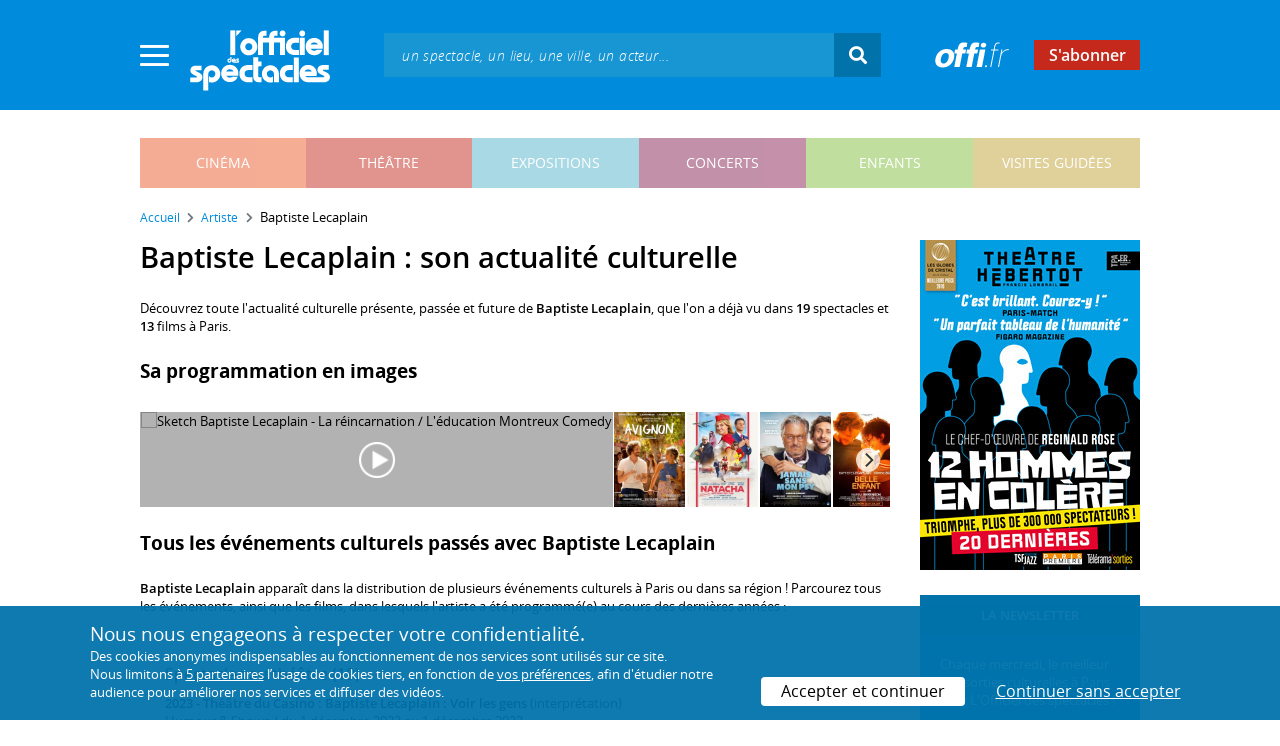

--- FILE ---
content_type: text/html; charset=utf-8
request_url: https://www.offi.fr/artiste/baptiste-lecaplain-84554.html
body_size: 12246
content:
<!doctype html>
<html lang="fr">
<head>
	
	
  <meta charset="utf-8">


	<meta http-equiv="X-UA-Compatible" content="IE=EDGE" />
	<meta http-equiv="Content-Type" content="text/html; charset=UTF-8" />

<meta name="viewport" content="width=device-width">
<meta name="viewport" content="width=device-width, initial-scale=1.0, maximum-scale=1.0, minimum-scale=1.0">
<meta name="theme-color" content="#008bdc" />

    <title>Baptiste Lecaplain en spectacle, au théâtre, au cinéma - L'Officiel des spectacles</title>
    <meta name="description" content="L'actualité culturelle de Baptiste Lecaplain : retrouvez tous les événements passés, présents et futurs à Paris avec Baptiste Lecaplain. Réservez vos billets en ligne.">    <meta name="robots" content="index, follow" />

    <meta property="og:url" content="https://www.offi.fr/artiste/baptiste-lecaplain-84554.html" />
    <meta property="og:type" content="article" />
    <meta property="og:title" content="Baptiste Lecaplain en spectacle, au théâtre, au cinéma - L'Officiel des spectacles" />
    <meta property="og:description" content="L'actualité culturelle de Baptiste Lecaplain : retrouvez tous les événements passés, présents et futurs à Paris avec Baptiste Lecaplain. Réservez vos billets en ligne." />
    <meta property="og:image" content="https://files.offi.fr/medias/img/logo-officiel-bleu.jpg" />


<link rel="shortcut icon" href="/res/img/icons/favicon.ico" />
<link rel="apple-touch-icon" sizes="180x180" href="/res/img/icons/apple-touch-icon.png">
<link rel="icon" type="image/png" sizes="192x192" href="/res/img/icons/android-chrome-192x192.png">
<link rel="icon" type="image/png" sizes="512x512" href="/res/img/icons/android-chrome-512x512.png">
<link rel="icon" type="image/png" sizes="32x32" href="/res/img/icons/favicon-32x32.png">
<link rel="icon" type="image/png" sizes="16x16" href="/res/img/icons/favicon-16x16.png">
<link rel="manifest" href="/res/img/icons/site.webmanifest">


    <!--<link href="https://unpkg.com/gijgo@1.9.11/css/gijgo.min.css" rel="stylesheet" type="text/css" />-->
    <link href="/res/css/tiny-date-picker.min.css" rel="stylesheet" type="text/css" />
    <link href="/res/css/date-range-picker.css" rel="stylesheet" type="text/css" />
 
        <link rel="stylesheet" href="/templates-mobile/assets/css/theme.css?v24" type="text/css" media="all">
   <script type="text/javascript">
		var compteOuvert = 1;
        var offi = {};
        offi.gaVersion = 'ga4';
    </script>




<script async src="https://www.googletagmanager.com/gtag/js?id=G-WCXK8B622W"></script>

<script type="text/javascript">
    
    offi.demandeTarteAucitron = true;
    
	  
	  window.dataLayer = window.dataLayer || [];
    function gtag(){dataLayer.push(arguments);}
    
    
    gtag('js', new Date());
    
    if (offi.demandeTarteAucitron) {
        gtag('consent', 'default', {
            'ad_storage': 'denied',
            'ad_user_data': 'denied',
            'ad_personalization': 'denied',
            'analytics_storage': 'denied',
            wait_for_update: 500
        });
    }
    
    
    gtag('config', 'G-WCXK8B622W');
    offi.gtag = window.gtag;
    


<!-- Matomo -->
  var _paq = window._paq = window._paq || [];
  /* tracker methods like "setCustomDimension" should be called before "trackPageView" */
  _paq.push(['requireCookieConsent']);
  _paq.push(['setConversionAttributionFirstReferrer', true]);
  offi.matoActif = true;
  
  
    
  
  if (offi.MatomoSetCustomUrl)
  {
    _paq.push(['setCustomUrl', offi.MatomoSetCustomUrl]);
  }
        
  _paq.push(['enableLinkTracking']);
  (function() {
    var u="//mato.offi.fr/matomo/";
    _paq.push(['setTrackerUrl', u+'matomo.php']);
    _paq.push(['setSiteId', '21']);
    var d=document, g=d.createElement('script'), s=d.getElementsByTagName('script')[0];
    g.async=true; g.src=u+'matomo.js'; s.parentNode.insertBefore(g,s);
  })();
<!-- End Matomo Code -->


</script>



<!-- Knowledge Graph Google -->
<script type="application/ld+json">
{
	"@context" : "https://schema.org",
	"@type" : "Organization",
	"name" : "L'Officiel des spectacles",
	"description" : "Magazine hebdomadaire sur l'actualité culturelle à Paris et en Île-de-France : cinéma, théâtre, expositions, concerts, spectacles pour enfants, visites guidées, guide touristique parisien.",
	"foundingDate" : "1946-09-01",
	"url" : "https://www.offi.fr",
	"logo": "https://files.offi.fr/medias/img/logo-officiel-bleu.jpg",
	"sameAs" : [ "https://www.facebook.com/offi.fr",
	"https://twitter.com/lofficiel",
	"https://www.instagram.com/lofficieldesspectacles/"] 
}
</script>

	
</head>

<body class=" right-columns" >
	
	
	<main>
	  
		<section id="header">
						
			
<header>
    <!-- menu principal -->
    <div class="navbar navbar-dark box-shadow main-menu" id="stickytop">
        <div class="container container-1">

            <div class="menu-burger dropdown">
                <a class="dropdown-toggle">
                    <img class="closed-menu" src="/res/img/menu/hamburger.png">
                    <img class="opened-menu" src="/res/img/menu/close-white.png">
                </a>
                <!-- menu latéral -->
<div class="main-background dropdown-menu" id="navbarHeader" >
    <div class="left-menu">
                <!-- Links -->
        <ul class="left-menu-dropdown">
            <li class="dropdown-item main-background-darker d-flex">
                <div class="col p-0">
                    <a class="nav-link" href="/"><span class="iconoffi-home"></span> Accueil</a>
                </div>
                <div class="col p-0 text-right">
                    <a class="dropdown-toggle nav-link"><i class="iconoffi-fermer"></i> </a>
                </div>
            </li>
            
            <li class="d-md-none menu-principal main-background-darker">
                <div class="row m-0 px-2">
                                <div class="col-6 element">
                    <a href="/cinema" class="cinema_color">cinéma </a>
                </div>
                                <div class="col-6 element">
                    <a href="/theatre" class="theatre_color">théâtre </a>
                </div>
                                <div class="col-6 element">
                    <a href="/expositions-musees" class="expositions-musees_color">expositions </a>
                </div>
                                <div class="col-6 element">
                    <a href="/concerts" class="concerts_color">concerts </a>
                </div>
                                <div class="col-6 element">
                    <a href="/enfants" class="enfants_color">enfants </a>
                </div>
                                <div class="col-6 element">
                    <a href="/visites-conferences" class="visites-conferences_color">visites guidées </a>
                </div>
                                </div>
            </li>
            
                        <li class="dropdown-item d-none visible-connecte">
                <a class="nav-link" href="/modifier-mon-compte.html" rel="nofollow"><span class="iconoffi-user"></span><span class="user-name-value"></span></a>
            </li>
            <li class="dropdown-item d-none visible-connecte">
                <a class="nav-link" href="/modifier-mon-compte.html" rel="nofollow"><span class="iconoffi-plus"></span>Modifier mon compte</a>
            </li>
            <li class="dropdown-item  d-none visible-connecte">
                <a class="nav-link" href="/compte-commandes.html" rel="nofollow"><span class="iconoffi-cart"></span>Mes commandes</a>
            </li>
            <li class="dropdown-item cache-connecte">
                <a class="nav-link" href="/connexion.html" rel="nofollow"><span class="iconoffi-user"></span>S'identifier</a>
            </li>
                        
            <li class="dropdown-item cache-connecte">
                <a class="nav-link" href="/abonnement-lofficiel.html" rel="nofollow"><span class="iconoffi-plus"></span>Abonnement</a>
            </li>
            
            <li class="dropdown-item">
                <a class="nav-link" href="/contact.html" rel="nofollow"><span class="iconoffi-contact"></span>Nous contacter</a>
            </li>
            <li class="dropdown-item">
                <a class="nav-link" href="/conditions-generales-reservation-offi.fr.html" rel="nofollow"><span class="iconoffi-info"></span>CGV</a>
            </li>
                        <li class="dropdown-item d-none visible-connecte">
                <a class="nav-link" href="/mon-abonnement.html" rel="nofollow"><span class="iconoffi-plus"></span>Abonnement</a>
            </li>
                        <li class="dropdown-item has-children d-none visible-connecte">

                <a class="nav-link" href="/mes-favoris.html" rel="nofollow"><span class="iconoffi-star"></span>Mes favoris</a>

                <ul class="ml-1 dropdown-menu-items" id="menu-favoris-liste">
                </ul>
                
            </li>
            <li class="dropdown-item d-none visible-connecte">
                <a class="nav-link" href="/" id="disconnectBtnDropdown" rel="nofollow"><span class="iconoffi-user"></span>Déconnexion</a>
            </li>
            
        </ul>
        <!-- Links -->

    </div>
</div>            </div>
            
                
            <div class="has-margin-left-10 logo-header">
                <a href="/" class="logo"><img src="/res/img/logo-offi.svg" class="img-fluid"/></a>
            </div>
            <div class="criteres">

                <div class="d-block d-md-none  text-center" id="mobile-search-button">                     <a href="#"><i class="fas fa-search"></i></a>
                </div>
                
            <div class="d-md-none logo-text-header1 pt-2">
                <a href="/abonnement-lofficiel.html" class="mt-0 p-1 px-2 text-white theatre_color font-bolder">
                    S'abonner
                    </a>
            </div>
            
            </div>
            
            <div class="d-block  col-md-7 form-container dark-form" id="search-form">
                <!-- form search -->
                <form id="schForm" method="GET"action="/recherche-ac.html">
                    <div class="input-group d-none d-md-flex">
                        <input type="text" name="acSearch" id="search" placeholder="un spectacle, un lieu, une ville, un acteur..." autocomplete="off" class="form-control ui-autocomplete-input" role="textbox" aria-autocomplete="list" aria-haspopup="true">
                        <div class="input-group-append">
                            <span class="input-group-text header-search-btn" id="basic-addon2"><i class="fas fa-search"></i></span>
                        </div>
                    </div>
                </form>
                <!-- / form search -->
                
                <div class="imgsticky">
                    <div class="p-container"><div class="p-bg" style="--bg-image: url(https://files.offi.fr/display/687/3.jpg);"></div><a href="https://www.offi.fr/theatre/comedie-saint-martin-6451/le-roti-103835.html"  class="pdisplay"><img src="https://files.offi.fr/display/687/3.jpg" data-pv="Display/PACK_BANNIERE/687-le-roti" class="pdisplayimg" data-pos="2" /></a></div>
                </div>

                <!-- form search sticky header -->
                <div class="sticky-form-search  has-margin-left-15 ">
                    <div class="input-group-append">
                        <span class="input-group-text header-search-btn has-padding-top-25 has-padding-bottom-25 has-padding-left-10 has-padding-right-10" id="basic-addon2"><i class="fas fa-search"></i></span>
                    </div>
                </div>
                <!-- / form search sticky header -->
            
            </div>
            
            <div class="logo-text-header pr-3">
                <img src="/res/img/offi.png">
            </div>

            <div class="logo-text-header">
                <a href="/abonnement-lofficiel.html" class="mt-0 p-1 px-3 text-white theatre_color ">
                    S'abonner
                </a>
            </div>


            <div id="mobile-search" class="d-none">
                <a href="#" id="mobile-search-close" class="float-right"> <i class="fas fa-times"></i></a>
                <form id="schForm_mobile" method="GET"action="/recherche-ac.html">
                    <input type="text" name="acSearch" id="search_mobile" placeholder="un spectacle, un lieu, une ville, un acteur..." autocomplete="off" class="form-control ui-autocomplete-input d-block" role="textbox" aria-autocomplete="list" aria-haspopup="true">
                </form>
            </div>

        </div>
        <!-- / menu principal -->
        
        <div id="sticky-title-container" class="d-none">

            <div class="_color lighter_color important" id="sticky-title">
            
                <a href="#header" class="toUpbtn">
                    <span class="iconoffi-up-arrow"> </span>
                </a>
                <span class="content">
                <!-- criteres recherche-->
                
                <!-- fin criteres recherche-->
                </span>
            </div>
        </div>
        
    </div>
    <!-- dropdown recherche-->
    
    <div class="dropdown" id="navBarSearchDropdown">
        <button id="dLabesearch" class="d-none dropdown-toggle collapsed" type="button" data-toggle="dropdown" aria-haspopup="true" aria-expanded="false">
            Rechercher
        </button>
        <div class="main-background dropdown-menu" id="navBarSearch" aria-labelledby="dLabesearch">
            <div class="recherche-container">
                <a class="closeRechercheBloc"><img src="/res/img/menu/close-white.png"></a>
                <div class="col text-center"><img src="/res/img/loader_big_b.gif" id="searchLoader">
                </div>
                <div class="col-12 py-4" id="navBarSearchContent">
                </div>
            </div>
            <div class="search-all-results main-background-darker">
                <a href="#" class="col no-padding btn text-uppercase text-white has-margin-top-15 has-margin-bottom-15">
                    Voir tous les résultats
                </a>
            </div>
        </div>
    </div>
    
    <!-- fin dropdown recherche-->
    <!-- / menu latéral -->
</header>


			
						<div class="container">
								
				 

<div id="menu_principal" class="d-none d-lg-table">
			<div class="  menu_pricipal_element   cinema " ><a href="/cinema">cinéma</a> </div>
			<div class="  menu_pricipal_element   theatre " ><a href="/theatre">théâtre</a> </div>
			<div class="  menu_pricipal_element   expositions-musees " ><a href="/expositions-musees">expositions</a> </div>
			<div class="  menu_pricipal_element   concerts " ><a href="/concerts">concerts</a> </div>
			<div class="  menu_pricipal_element   enfants " ><a href="/enfants">enfants</a> </div>
			<div class="  menu_pricipal_element   visites-conferences " ><a href="/visites-conferences">visites guidées</a> </div>
	</div>


				
							</div>
		</section>
		

		<section id="wrapper">

			<div class="container">
				
				
		<nav aria-label="breadcrumb" class="mb-3">
	<ol class="breadcrumb bg-light" itemscope itemtype="http://schema.org/BreadcrumbList">
						<li class="breadcrumb-item" itemprop="itemListElement" itemscope itemtype="http://schema.org/ListItem"><a class="text-dark" href="https://www.offi.fr/" itemprop="item"><span itemprop="name">Accueil</span></a><meta itemprop="position" content="1" /></li>
				<li class="breadcrumb-item" itemprop="itemListElement" itemscope itemtype="http://schema.org/ListItem"><a class="text-dark" href="https://www.offi.fr/artiste" itemprop="item"><span itemprop="name">Artiste</span></a><meta itemprop="position" content="2" /></li>
				<li class="breadcrumb-item" itemprop="itemListElement" itemscope itemtype="http://schema.org/ListItem"><span itemprop="name">Baptiste Lecaplain</span><meta itemprop="position" content="3" /></li>
			</ol></nav>
	
				
				
								
				<div class="d-flex row-section-flex">
					



					
	<div id="content-wrapper" class="right-column col-xs-12 col-sm-8 col-md-9 no-padding-left">
	

<div class="establishment-location-container establishment-page" itemscope itemtype="http://schema.org/Person">
<div class="single-event-head has-margin-bottom-25">
   <h1 class="add-to-sticky">Baptiste Lecaplain : son actualité culturelle</h1>
</div>

<meta itemprop="name" content="Baptiste Lecaplain" />

<p class="px-15 p-md-0">Découvrez toute l'actualité culturelle présente, passée et future de <strong>Baptiste Lecaplain</strong>, que l'on a déjà vu dans <strong>19</strong> spectacles et <strong>13</strong> films à Paris.</p>



<h2 class="titre-bloc-mp-standard">Sa programmation en images</h2>
<div class="has-margin-top-25">
	<div class="flickityslider lightgallery">

	 					
										<div class="d-none" id="content-video-246339">
					<iframe width="560" height="315" src="https://www.youtube-nocookie.com/embed/9yYQm7pXJkQ" title="YouTube video player" frameborder="0" allow="accelerometer; autoplay; clipboard-write; encrypted-media; gyroscope; picture-in-picture" allowfullscreen></iframe>
				</div>
						
			<div class="carousel-item no-padding video-item" data-html='#content-video-246339' data-sub-html="Sketch Baptiste Lecaplain - La r&eacute;incarnation / L&#039;&eacute;ducation <i>(Montreux Comedy)</i>">
				<img class=" mx-auto d-block" src="https://img.youtube.com/vi/9yYQm7pXJkQ/0.jpg" alt="Sketch Baptiste Lecaplain - La réincarnation / L'éducation Montreux Comedy">
			</div>
						
						        		<div class=" carousel-item no-padding" data-src="https://files.offi.fr/evenement/101177/images/1000/46506c94c8956e8d3d9149c9897907aa.jpg" data-sub-html="Affiche Avignon - Johann Dionnet <i>(Warner Bros)</i>">
			<img src="https://files.offi.fr/evenement/101177/images/200/46506c94c8956e8d3d9149c9897907aa.jpg" class=" mx-auto d-block" alt="Affiche Avignon - Johann Dionnet">
		</div>
		        		<div class=" carousel-item no-padding" data-src="https://files.offi.fr/evenement/100746/images/1000/98a1da3d74f1dedaf95c019fb36c7358.jpg" data-sub-html="Natacha (presque) h&amp;ocirc;tesse de l&amp;#039;air - affiche <i>(Path&amp;eacute;)</i>">
			<img src="https://files.offi.fr/evenement/100746/images/200/98a1da3d74f1dedaf95c019fb36c7358.jpg" class=" mx-auto d-block" alt="Natacha (presque) h&ocirc;tesse de l&#039;air - affiche">
		</div>
		        		<div class=" carousel-item no-padding" data-src="https://files.offi.fr/evenement/99545/images/1000/bbe13ad66e46a26a3c64da6804010d99.jpg" data-sub-html="Affiche Jamais sans mon psy - Arnaud Lemort <i>(UGC Distribution)</i>">
			<img src="https://files.offi.fr/evenement/99545/images/200/bbe13ad66e46a26a3c64da6804010d99.jpg" class=" mx-auto d-block" alt="Affiche Jamais sans mon psy - Arnaud Lemort">
		</div>
		        		<div class=" carousel-item no-padding" data-src="https://files.offi.fr/evenement/97636/images/1000/25df80db2831f4ce71696393bb07dd4a.jpg" data-sub-html="Belle Enfant -affiche <i>(Octopolis)</i>">
			<img src="https://files.offi.fr/evenement/97636/images/200/25df80db2831f4ce71696393bb07dd4a.jpg" class=" mx-auto d-block" alt="Belle Enfant -affiche">
		</div>
		        		<div class=" carousel-item no-padding" data-src="https://files.offi.fr/evenement/96415/images/1000/c156af87c4b1b8a837442f156871ebec.jpg" data-sub-html="Nous, les Leroy - affiche <i>(Apollo Films)</i>">
			<img src="https://files.offi.fr/evenement/96415/images/200/c156af87c4b1b8a837442f156871ebec.jpg" class=" mx-auto d-block" alt="Nous, les Leroy - affiche">
		</div>
		        		<div class=" carousel-item no-padding" data-src="https://files.offi.fr/programmation/1838135/images/1000/ed007ee467787f916c09b1329f69b257.jpg" data-sub-html="Affiche Baptiste Lecaplain : Voir les gens - L&amp;#039;Olympia <i>(&amp;copy; DR)</i>">
			<img src="https://files.offi.fr/programmation/1838135/images/200/ed007ee467787f916c09b1329f69b257.jpg" class=" mx-auto d-block" alt="Affiche Baptiste Lecaplain : Voir les gens - L&#039;Olympia">
		</div>
		        		<div class=" carousel-item no-padding" data-src="https://files.offi.fr/programmation/1631050/images/1000/4de29afb20febc7b9d19fb2086c49097.jpg" data-sub-html="Le Casse du si&amp;egrave;cle &amp;agrave; L&amp;#039;Europ&amp;eacute;en ">
			<img src="https://files.offi.fr/programmation/1631050/images/200/4de29afb20febc7b9d19fb2086c49097.jpg" class=" mx-auto d-block" alt="Le Casse du si&egrave;cle &agrave; L&#039;Europ&eacute;en">
		</div>
		        		<div class=" carousel-item no-padding" data-src="https://files.offi.fr/programmation/1551431/images/1000/075f4202423150f2079176bc1b87aced.jpg" data-sub-html="The Joke Paris &amp;agrave; L&amp;#039;Europ&amp;eacute;en ">
			<img src="https://files.offi.fr/programmation/1551431/images/200/075f4202423150f2079176bc1b87aced.jpg" class=" mx-auto d-block" alt="The Joke Paris &agrave; L&#039;Europ&eacute;en">
		</div>
		        		<div class=" carousel-item no-padding" data-src="https://files.offi.fr/programmation/1515040/images/1000/48fca8f457ff27de757f9c3b4228d63e.jpg" data-sub-html="One More Joke au Grand Rex ">
			<img src="https://files.offi.fr/programmation/1515040/images/200/48fca8f457ff27de757f9c3b4228d63e.jpg" class=" mx-auto d-block" alt="One More Joke au Grand Rex">
		</div>
		        		<div class=" carousel-item no-padding" data-src="https://files.offi.fr/programmation/1329125/images/1000/7a8808f035908c6bcb2692ab71bb375e.jpg" data-sub-html="Rire pour soutenir &amp;agrave; La Cigale ">
			<img src="https://files.offi.fr/programmation/1329125/images/200/7a8808f035908c6bcb2692ab71bb375e.jpg" class=" mx-auto d-block" alt="Rire pour soutenir &agrave; La Cigale">
		</div>
		        		<div class=" carousel-item no-padding" data-src="https://files.offi.fr/evenement/66874/images/1000/986b58d3222fb570232b0d8781a25f43.jpg" data-sub-html="La Monnaie de leur pi&amp;egrave;ce, Affiche <i>(UGC Distribution / Move Movie)</i>">
			<img src="https://files.offi.fr/evenement/66874/images/200/986b58d3222fb570232b0d8781a25f43.jpg" class=" mx-auto d-block" alt="La Monnaie de leur pi&egrave;ce, Affiche">
		</div>
		        		<div class=" carousel-item no-padding" data-src="https://files.offi.fr/evenement/64906/images/1000/0c253f99a3230673838c0233bce4c6da.jpg" data-sub-html="Les Ex, Affiche <i>(SND / Radar Films / Alter Films / TF1 Films Production / Quatri&amp;egrave;me Groupe)</i>">
			<img src="https://files.offi.fr/evenement/64906/images/200/0c253f99a3230673838c0233bce4c6da.jpg" class=" mx-auto d-block" alt="Les Ex, Affiche">
		</div>
		        		<div class=" carousel-item no-padding" data-src="https://files.offi.fr/programmation/1135409/images/1000/8ab823a446e85d97315ff1ddbaaf9dcc.jpeg" data-sub-html="Noir &amp;agrave; L&amp;#039;Europ&amp;eacute;en ">
			<img src="https://files.offi.fr/programmation/1135409/images/200/8ab823a446e85d97315ff1ddbaaf9dcc.jpeg" class=" mx-auto d-block" alt="Noir &agrave; L&#039;Europ&eacute;en">
		</div>
		        		<div class=" carousel-item no-padding" data-src="https://files.offi.fr/programmation/1056032/images/1000/1caa55824b3def7d988307ef404bcc21.jpg" data-sub-html="Baptiste Lecaplain : Origines &amp;agrave; L&amp;#039;Olympia ">
			<img src="https://files.offi.fr/programmation/1056032/images/200/1caa55824b3def7d988307ef404bcc21.jpg" class=" mx-auto d-block" alt="Baptiste Lecaplain : Origines &agrave; L&#039;Olympia">
		</div>
		        		<div class=" carousel-item no-padding" data-src="https://files.offi.fr/evenement/62733/images/1000/262ac70e72be201c7f3810ad2568de2a.jpg" data-sub-html="La Folle Histoire de Max et L&amp;eacute;on, Affiche <i>(StudioCanal / TF1 Films Productions / L&amp;eacute;gende Films / Blagbuster Production / Nexus Factory)</i>">
			<img src="https://files.offi.fr/evenement/62733/images/200/262ac70e72be201c7f3810ad2568de2a.jpg" class=" mx-auto d-block" alt="La Folle Histoire de Max et L&eacute;on, Affiche">
		</div>
		        		<div class=" carousel-item no-padding" data-src="https://files.offi.fr/programmation/1022192/images/1000/2c0ad2747a12e9d640a9d89b6c07e136.jpg" data-sub-html="Les 25 ans du FIEALD &amp;agrave; La Cigale ">
			<img src="https://files.offi.fr/programmation/1022192/images/200/2c0ad2747a12e9d640a9d89b6c07e136.jpg" class=" mx-auto d-block" alt="Les 25 ans du FIEALD &agrave; La Cigale">
		</div>
		        		<div class=" carousel-item no-padding" data-src="https://files.offi.fr/evenement/60034/images/1000/c93350bd242153626d5f0e53035e1620.jpg" data-sub-html="DieuMerci !, Affiche <i>(Wild Bunch Distribution / Vertigo Productions / TF1 Films production / Wild Bunch)</i>">
			<img src="https://files.offi.fr/evenement/60034/images/200/c93350bd242153626d5f0e53035e1620.jpg" class=" mx-auto d-block" alt="DieuMerci !, Affiche">
		</div>
		        		<div class=" carousel-item no-padding" data-src="https://files.offi.fr/evenement/53761/images/1000/3fa03ea040227d5214542316036ec779.jpg" data-sub-html="Le Beau Monde : Affiche <i>((c) Pyramide)</i>">
			<img src="https://files.offi.fr/evenement/53761/images/200/3fa03ea040227d5214542316036ec779.jpg" class=" mx-auto d-block" alt="Le Beau Monde : Affiche">
		</div>
		        		<div class=" carousel-item no-padding" data-src="https://files.offi.fr/evenement/52871/images/1000/86a3f0b4dc22f7c4531ba22daccff238.jpg" data-sub-html="Libre et assoupi : Affiche <i>((c) Gaumont Distribution)</i>">
			<img src="https://files.offi.fr/evenement/52871/images/200/86a3f0b4dc22f7c4531ba22daccff238.jpg" class=" mx-auto d-block" alt="Libre et assoupi : Affiche">
		</div>
		        		<div class=" carousel-item no-padding" data-src="https://files.offi.fr/evenement/50565/images/1000/645a0984fa7b301234adcf6aae65c0be.jpg" data-sub-html=" ">
			<img src="https://files.offi.fr/evenement/50565/images/200/645a0984fa7b301234adcf6aae65c0be.jpg" class=" mx-auto d-block" alt="">
		</div>
				</div>
</div>





<!-- PROG SOUS LIEUX -->
<!-- FIN PROG SOUS LIEUX -->
<div class="establishement-description has-margin-bottom-15">
   <h2 class="titre-bloc-mp-standard">Tous les événements culturels passés avec Baptiste Lecaplain</h2>
	   <p class="px-15 p-md-0"><b>Baptiste Lecaplain</b> apparaît dans la distribution de plusieurs événements culturels à Paris ou dans sa région ! Parcourez tous les événements, ainsi que les films, dans lesquels l'artiste a été programmé(e) au cours des dernières années :</p>
	   <div class="card-body card-header has-padding-25 no-border
      light-gray-background">
            <div class="has-margin-top-10">
         <h4 style="font-weight:400">
            Spectacles au théâtre             (19)
            </h4>
         <p class="artiste-infos has-margin-top-10 m-0">
                           
               <strong>2023
               - <a class="text-body" href='https://www.offi.fr/concerts/theatre-du-casino-1637.html'>Théâtre du Casino</a> :
               <a class="text-body" href='https://www.offi.fr/theatre/theatre-du-casino-1637/baptiste-lecaplain-voir-les-gens-78910.html'>Baptiste Lecaplain : Voir les gens</a></strong>
                 (interprétation)               <br />Humour & Shows /                               du 1 décembre 2023 au 1 décembre 2023.
                                                      <br /><br />
                           
               <strong>2023
               - <a class="text-body" href='https://www.offi.fr/concerts/lolympia-2874.html'>L'Olympia</a> :
               <a class="text-body" href='https://www.offi.fr/theatre/lolympia-2874/baptiste-lecaplain-voir-les-gens-78910.html'>Baptiste Lecaplain : Voir les gens</a></strong>
                               <br />Humour & Shows /                               du 11 avril 2023 au 15 avril 2023.
                                                      <br /><br />
                           
               <strong>2022
               - <a class="text-body" href='https://www.offi.fr/theatre/theatre-de-la-renaissance-3063.html'>Théâtre de la Renaissance</a> :
               <a class="text-body" href='https://www.offi.fr/theatre/theatre-de-la-renaissance-3063/baptiste-lecaplain-voir-les-gens-78910.html'>Baptiste Lecaplain : Voir les gens</a></strong>
                 (interprétation)               <br />Humour & Shows /                               du 12 octobre 2022 au 26 novembre 2022.
                                                      <br /><br />
                           
               <strong>2020
               - <a class="text-body" href='https://www.offi.fr/concerts/cafe-de-la-danse-1598.html'>Café de la Danse</a> :
               <a class="text-body" href='https://www.offi.fr/theatre/cafe-de-la-danse-1598/baptiste-lecaplain-voir-les-gens-78910.html'>Baptiste Lecaplain : Voir les gens</a></strong>
                               <br />Humour & Shows /                               du 21 décembre 2020 au 31 décembre 2021.
                                                      <br /><br />
                           
               <strong>2019
               - <a class="text-body" href='https://www.offi.fr/theatre/leuropeen-2299.html'>L'Européen</a> :
               <a class="text-body" href='https://www.offi.fr/theatre/leuropeen-2299/le-casse-du-siecle-76962.html'>Le Casse du siècle</a></strong>
                               <br />Humour & Shows /                               du 17 décembre 2019 au 20 janvier 2020.
                                          <br />
                            <em>Avec Brahms, Nicolas Fabié, Maxime Stockner, Aymeric Carrez, Kevin Ozgoz, Youri Garfinkiel, Baptiste Lecaplain</em>.
                                        <br /><br />
                           
               <strong>2019
               - <a class="text-body" href='https://www.offi.fr/theatre/leuropeen-2299.html'>L'Européen</a> :
               <a class="text-body" href='https://www.offi.fr/theatre/leuropeen-2299/the-joke-paris-74272.html'>The Joke Paris</a></strong>
                               <br />Humour & Shows /                               du 25 juin 2019 au 25 juin 2019.
                                          <br />
                            <em>Par Baptiste Lecaplain, Kyan Khojandi, Verino, Bambi, Lola Dubini, Choopa, Youness Hanifi</em>.
                                        <br /><br />
                           
               <strong>2019
               - <a class="text-body" href='https://www.offi.fr/cinema/le-rex-3071.html'>Le Grand Rex</a> :
               <a class="text-body" href='https://www.offi.fr/theatre/le-rex-3071/one-more-joke-64732.html'>One More Joke</a></strong>
                               <br />Humour & Shows /                               du 4 avril 2019 au 4 avril 2019.
                                          <br />
                            <em>Avec Certe Mathurin, Haroun, Roman Frayssinet, Baptiste Lecaplain, Vérino, Marina Rollman, Yassine Belattar, Paul Taylor, Tania Dutel, Laurie Peret, Djamil Le Shlag, Romain Barreda</em>.
                                        <br /><br />
                           
               <strong>2017
               - <a class="text-body" href='https://www.offi.fr/theatre/leuropeen-2299.html'>L'Européen</a> :
               <a class="text-body" href='https://www.offi.fr/theatre/leuropeen-2299/noir-63669.html'>Noir</a></strong>
                               <br />Humour & Shows /                               du 25 janvier 2017 au 15 juin 2018.
                                          <br />
                            <em>Avec Vérino, Fabien Olicard, Greg Romano, Baptiste Lecaplain</em>.
                                        <br /><br />
                           
               <strong>2018
               - <a class="text-body" href='https://www.offi.fr/concerts/la-cigale-1805.html'>La Cigale</a> :
               <a class="text-body" href='https://www.offi.fr/theatre/la-cigale-1805/rire-pour-soutenir-67788.html'>Rire pour soutenir</a></strong>
                               <br />Humour & Shows /                               du 17 mars 2018 au 17 mars 2018.
                                          <br />
                            <em>Avec Tom Villa, Guillermo Guiz, Baptiste Lecaplain, Tania Dutel, Roman Frayssinet, Thomas VDB, Jason Brokerss, Melha Bedia</em>.
                                        <br /><br />
                           
               <strong>2017
               - <a class="text-body" href='https://www.offi.fr/concerts/le-bataclan-1526.html'>Le Bataclan</a> :
               <a class="text-body" href='https://www.offi.fr/theatre/le-bataclan-1526/baptiste-lecaplain-origines-56983.html'>Baptiste Lecaplain : Origines</a></strong>
                               <br />Humour & Shows /                               du 12 décembre 2017 au 16 décembre 2017.
                                          <br />
                            <em>De Baptiste Lecaplain, Benjamin Guedj, mise en scène Aslem Asmida</em>.
                                        <br /><br />
                           
               <strong>2017
               - <a class="text-body" href='https://www.offi.fr/concerts/lolympia-2874.html'>L'Olympia</a> :
               <a class="text-body" href='https://www.offi.fr/theatre/lolympia-2874/baptiste-lecaplain-origines-56983.html'>Baptiste Lecaplain : Origines</a></strong>
                               <br />Humour & Shows /                               du 11 janvier 2017 au 15 janvier 2017.
                                                      <br /><br />
                           
               <strong>2016
               - <a class="text-body" href='https://www.offi.fr/concerts/theatre-trianon-3299.html'>Le Trianon</a> :
               <a class="text-body" href='https://www.offi.fr/theatre/theatre-trianon-3299/baptiste-lecaplain-origines-56983.html'>Baptiste Lecaplain : Origines</a></strong>
                               <br />Humour & Shows /                               du 28 mai 2016 au 30 mai 2016.
                                                      <br /><br />
                           
               <strong>2016
               - <a class="text-body" href='https://www.offi.fr/concerts/la-cigale-1805.html'>La Cigale</a> :
               <a class="text-body" href='https://www.offi.fr/theatre/la-cigale-1805/les-25-ans-du-fieald-61049.html'>Les 25 ans du FIEALD</a></strong>
                               <br />Humour & Shows /                               du 22 mai 2016 au 22 mai 2016.
                                          <br />
                            <em>Avec Baptiste Lecaplain, Vérino, Bun Hay Mean, Kyan, Garnier, Sentou, Shirley Souagnon, Cécile Giroud, Yann Stotz</em>.
                                        <br /><br />
                           
               <strong>2015
               - <a class="text-body" href='https://www.offi.fr/theatre/theatre-montparnasse-2825.html'>Théâtre Montparnasse</a> :
               <a class="text-body" href='https://www.offi.fr/theatre/theatre-montparnasse-2825/baptiste-lecaplain-origines-56983.html'>Baptiste Lecaplain : Origines</a></strong>
                               <br />Humour & Shows /                               du 6 octobre 2015 au 31 décembre 2015.
                                          <br />
                            <em>Mise en scène Aslem Smida</em>.
                                        <br /><br />
                           
               <strong>2015
               - <a class="text-body" href='https://www.offi.fr/theatre/le-point-virgule-3019.html'>Le Point Virgule</a> :
               <a class="text-body" href='https://www.offi.fr/theatre/le-point-virgule-3019/baptiste-lecaplain-origines-56983.html'>Baptiste Lecaplain : Origines</a></strong>
                               <br />Humour & Shows /                               du 23 mai 2015 au 23 mai 2015.
                                                      <br /><br />
                           
               <strong>2014
               - <a class="text-body" href='https://www.offi.fr/theatre/theatre-trevise-3295.html'>Théâtre Trévise</a> :
               <a class="text-body" href='https://www.offi.fr/theatre/theatre-trevise-3295/les-parrains-font-leur-show-50565.html'>Les Parrains (re)font leur show</a></strong>
                               <br />Humour & Shows /                               du 10 avril 2014 au 10 avril 2014.
                                          <br />
                            <em>Avec Baptiste Lecaplain, Kyan Khojandi, Jarry l’atypique, Greg Romano, D’jal, Shirley Souagnon, Oldelaf</em>.
                                        <br /><br />
                           
               <strong>2014
               - <a class="text-body" href='https://www.offi.fr/concerts/le-zenith-3401.html'>Le Zénith Paris - La Villette</a> :
               <a class="text-body" href='https://www.offi.fr/theatre/le-zenith-3401/la-tournee-du-trio-52345.html'>La Tournée du Trio</a></strong>
                               <br />Humour & Shows /                               du 21 février 2014 au 21 février 2014.
                                          <br />
                            <em>Avec Arnaud Tsamere, Baptiste Lecaplain, Jérémy Ferrari</em>.
                                        <br /><br />
                           
               <strong>2013
               - <a class="text-body" href='https://www.offi.fr/concerts/salle-gaveau-3136.html'>Salle Gaveau</a> :
               <a class="text-body" href='https://www.offi.fr/theatre/salle-gaveau-3136/rire-en-slam-49502.html'>Rire en slam</a></strong>
                               <br />Humour & Shows /                               du 25 juin 2013 au 25 juin 2013.
                                          <br />
                            <em>Avec Baptiste Lecaplain, Grand Corps Malade</em>.
                                        <br /><br />
                           
               <strong>2011
               - <a class="text-body" href='https://www.offi.fr/concerts/le-zenith-3401.html'>Le Zénith Paris - La Villette</a> :
               <a class="text-body" href='https://www.offi.fr/theatre/le-zenith-3401/just-for-love-42225.html'>Just for love</a></strong>
                               <br />Humour & Shows /                               du 22 septembre 2011 au 24 septembre 2011.
                                          <br />
                            <em>Mise en scène Serge Postigo</em>.
                                        <br /><br />
                     </p>
      </div>
      
            <div class="has-margin-top-10">
         <h4 style="font-weight:400">Filmographie de Baptiste Lecaplain (13 films)</h4>
         <p class="artiste-infos has-margin-top-10 m-0">
                        
               <strong>2025</strong> -                <strong><a class="text-body" href="https://www.offi.fr/cinema/evenement/avignon-101177.html">Avignon</a></strong>                : interprétation (rôle : Stéphane)                 <br />Comédie
                  / France                  / Réalisé par Johann Dionnet                                                	<br />
                	<em>Comédien en perte de vitesse, Stéphane débarque avec sa troupe au Festival d'Avignon pour jouer une pièce de boulevard. Il y recroise Fanny, une comédienne de renom, et tombe sous son charme.</em>
                               <br /><br />
                        
               <strong>2025</strong> -                <strong><a class="text-body" href="https://www.offi.fr/cinema/evenement/ferrari-tsamere-lecaplain-le-trio-en-direct-au-cinema-101205.html">Ferrari. Tsamere. Lecaplain. Le Trio en direct au cin&eacute;ma</a></strong>                : interprétation                 <br />Retransmission
                  / France                                                                 	<br />
                	<em>Je m'appelle Arnaud. Je vais jouer dans le spectacle du Trio avec Baptiste et Jérémy. On m'a chargé d'écrire le pitch du spectacle.</em>
                               <br /><br />
                        
               <strong>2025</strong> -                <strong><a class="text-body" href="https://www.offi.fr/cinema/evenement/natacha-presque-hotesse-de-lair-100746.html">Natacha, (presque) h&ocirc;tesse de l&#039;air</a></strong>                : interprétation (rôle : BFM)                 <br />Comédie
                  / France                  / Réalisé par Noémie Saglio                                                	<br />
                	<em>Depuis sa tendre enfance, Natacha est bien décidée à devenir hôtesse de l'air afin d'échapper aux diktats d'une époque où la femme se doit de rester à la maison. </em>
                               <br /><br />
                        
               <strong>2024</strong> -                <strong><a class="text-body" href="https://www.offi.fr/cinema/evenement/nous-les-leroy-96415.html">Nous, les Leroy</a></strong>                : interprétation (rôle : Louis)                 <br />Comédie
                  / France                  / Réalisé par Florent Bernard                                                	<br />
                	<em>Christophe organise un week-end pour sauver son mariage : un voyage passant par les endroits clés de l’histoire de leur famille. Un voyage qui ne va pas être de tout repos…</em>
                               <br /><br />
                        
               <strong>2024</strong> -                <strong><a class="text-body" href="https://www.offi.fr/cinema/evenement/jamais-sans-mon-psy-99545.html">Jamais sans mon psy</a></strong>                : interprétation (rôle : Damien Leroy)                 <br />Comédie
                  / France                  / Réalisé par Arnaud Lemort                                                	<br />
                	<em>Le docteur Béranger est un célèbre psychanalyste à qui tout réussit. Sa vie serait parfaite s'il n'y avait pas ce patient très angoissé et extrêmement collant : Damien Leroy.</em>
                               <br /><br />
                        
               <strong>2023</strong> -                <strong><a class="text-body" href="https://www.offi.fr/cinema/evenement/belle-enfant-97636.html">Belle Enfant</a></strong>                : interprétation (rôle : Gabin)                 <br />Comédie dramatique
                  / France, Italie                  / Réalisé par Thierry "Jim" Terrasson                                                	<br />
                	<em>Emily, jeune femme fantasque qui peine à devenir adulte, s’est détachée de sa famille. Lorsqu’elle apprend la tentative de suicide de sa mère, Emily décide de la rejoindre avec ses sœurs.</em>
                               <br /><br />
                        
               <strong>2018</strong> -                <strong><a class="text-body" href="https://www.offi.fr/cinema/evenement/la-monnaie-de-leur-piece-66874.html">La Monnaie de leur pi&egrave;ce</a></strong>                : interprétation                 <br />Comédie
                  / France                  / Réalisé par Anne Le Ny                                                	<br />
                	<em>À la mort de sa tante acariâtre, une jeune femme excentrique hérite de la fortune de celle-ci et distribue au compte-gouttes l'argent à ses cousins dépités.</em>
                               <br /><br />
                        
               <strong>2017</strong> -                <strong><a class="text-body" href="https://www.offi.fr/cinema/evenement/les-ex-64906.html">Les Ex</a></strong>                : interprétation (rôle : Greg)                 <br />Comédie
                  / France                  / Réalisé par Maurice Barthélémy                                                	<br />
                	<em>Six couples parisiens, qui font le point sur leurs relations amoureuses passées, présentent le même point commun : la difficulté d'oublier leur ex.</em>
                               <br /><br />
                        
               <strong>2016</strong> -                <strong><a class="text-body" href="https://www.offi.fr/cinema/evenement/la-folle-histoire-de-max-et-leon-62733.html">La Folle Histoire de Max et L&eacute;on</a></strong>                : interprétation                 <br />Comédie
                  / France                  / Réalisé par Jonathan Barré                                                	<br />
                	<em>Quand la Seconde Guerre mondiale éclate, deux amis inséparables, fainéants fêtards et maladroits, ne peuvent échapper à l'incorporation dans l'armée.</em>
                               <br /><br />
                        
               <strong>2016</strong> -                <strong><a class="text-body" href="https://www.offi.fr/cinema/evenement/dieumerci-60034.html">DieuMerci !</a></strong>                : interprétation (rôle : Clément)                 <br />Comédie dramatique
                  / France                  / Réalisé par Lucien Jean-Baptiste                                                	<br />
                	<em>Après sa sortie de prison, un homme de 44 ans s'inscrit dans un cours de théâtre où il doit jouer en binôme avec un jeune dilettante de 22 ans.</em>
                               <br /><br />
                        
               <strong>2013</strong> -                <strong><a class="text-body" href="https://www.offi.fr/cinema/evenement/le-beau-monde-53761.html">Le Beau Monde</a></strong>                : interprétation (rôle : Kevin)                 <br />Comédie - Comédie dramatique
                                   / Réalisé par Julie Lopes-Curval                                                	<br />
                	<em>D’origine modeste, Alice, qui veut réussir dans la mode, rencontre à Bayeux Antoine, tout son contraire. Ils tombent amoureux.</em>
                               <br /><br />
                        
               <strong>2013</strong> -                <strong><a class="text-body" href="https://www.offi.fr/cinema/evenement/libre-et-assoupi-52871.html">Libre et assoupi</a></strong>                : interprétation (rôle : Sébastien)                 <br />Comédie
                  / France                  / Réalisé par Benjamin Guedj                                                	<br />
                	<em>Bardé de diplômes, Sébastien se trouve bien plus à l’aise dans la contemplation du monde moderne, allongé sur son canapé, que dans l’action, comme ses colocataires qui cherchent du boulot.</em>
                               <br /><br />
                        
               <strong>2011</strong> -                <strong><a class="text-body" href="https://www.offi.fr/cinema/evenement/nous-york-46757.html">Nous York</a></strong>                : interprétation (rôle : Sylvain)                 <br />Comédie
                  / France                  / Réalisé par Géraldine Nakache, Hervé Mimran                                                	<br />
                	<em>Trois copains de Nanterre débarquent à New-York pour passer quelques jours avec leurs amies d’enfance.</em>
                               <br /><br />
                     </p>
      </div>
         </div>

</div>

<p class="share-container mt-2 px-15 p-md-0"">
    <b>Partager sur : </b> <span class="share-container">
<a href="https://www.facebook.com/sharer/sharer.php?u=https://www.offi.fr/artiste/baptiste-lecaplain-84554.html" rel="nofollow" title="Facebook" target="_blank"><i class="fab fa-facebook"></i></a>
<a href="https://wa.me/?text= via L'Officiel des spectacles : https://www.offi.fr/artiste/baptiste-lecaplain-84554.html" rel="nofollow" title="Whatsapp"  target="_blank"><i class="fab fa-whatsapp"></i></a>
<a href="https://bsky.app/intent/compose?text= via L'Officiel des spectacles : https://www.offi.fr/artiste/baptiste-lecaplain-84554.html" rel="nofollow" title="bluesky"  target="_blank"><i class="iconoffi-bluesky  d-inline-block"></i></a>
<a href="https://pinterest.com/pin/create/button/?url=https://www.offi.fr/artiste/baptiste-lecaplain-84554.html&media=&description= via L'Officiel des spectacles @officielparis" rel="nofollow" title="Pinterest"  target="_blank"><i class="fab fa-pinterest"></i></a>
<a href="https://www.linkedin.com/shareArticle?mini=true&url=https://www.offi.fr/artiste/baptiste-lecaplain-84554.html&title=&source=via L'Officiel des spectacles" rel="nofollow" title="Llinkedin"  target="_blank"><i class="fab fa-linkedin"></i></a>
</span>

</p>

<div class="has-margin-top-20 has-margin-bottom-25">
    <div class="mobile-p d-md-none"><div class="p-container"><div class="p-bg" style="--bg-image: url(https://files.offi.fr/display/688/5.jpg);"></div><a href="https://www.offi.fr/theatre/theatre-hebertot-2446/12-hommes-en-colere-56878.html"  class="pdisplay"><img src="https://files.offi.fr/display/688/5.jpg" data-pv="Display/COLONNE/688-12-hommes-en-colere" class="pdisplayimg" data-pos="2" /></a></div></div>
</div>

</div>





</div>


					
					<div id="right-column" class=" col-3 no-margin no-padding-left no-padding">
						
						
							<div class="has-margin-bottom-25 imgright d-none d-md-block">
<div class="p-container"><div class="p-bg" style="--bg-image: url(https://files.offi.fr/display/688/1.jpg);"></div><a href="https://www.offi.fr/theatre/theatre-hebertot-2446/12-hommes-en-colere-56878.html"  class="pdisplay"><img src="https://files.offi.fr/display/688/1.jpg" data-pv="Display/COLONNE/688-12-hommes-en-colere" class="pdisplayimg" data-pos="1" /></a></div>
</div>

<div class="d-md-none mobile-p has-margin-bottom-25">
	<div class="p-container"><div class="p-bg" style="--bg-image: url(https://files.offi.fr/display/687/7.jpg);"></div><a href="https://www.offi.fr/theatre/comedie-saint-martin-6451/le-roti-103835.html"  class="pdisplay"><img src="https://files.offi.fr/display/687/7.jpg" data-pv="Display/PACK_BANNIERE/687-le-roti" class="pdisplayimg" data-pos="3" /></a></div>
</div>


	<div class="card no-border has-margin-bottom-25">
		<div class="card-header no-border main-background-darker text-white text-center text-uppercase">
			<b>La newsletter</b>
		</div>
		<div class="card-body main-background text-white form-container dark-form has-padding-20" id="newsletter_body">
			<p class="text-white">Chaque mercredi, le meilleur des sorties culturelles à Paris avec L'Officiel des spectacles !</p>
			<div class="alert alert-danger" id="newsletter_error" role="alert" style="display: none">
				
			</div>
			<form id="form_newsletter" name="form_newsletter">
				<div class="">
					
					<div class="form-group">
						<input type="text" class="rounded-corner main-background-lighter form-control border border-primary" name="new_prenom" id="new_prenom" autocomplete="off" placeholder="Votre prénom">
					</div>
					
					<input type="text" name="new_email" id="new_email" placeholder="Votre email" autocomplete="off" class="rounded-corner main-background-lighter form-control main-background-lighter text-white" >
					<input type="hidden" id="captcha_newsletter" name="113c51901f4795f99cda88c9f2bd809d" value="1" >

					<div class="form-check" style="padding-top: 15px;">
						<input type="checkbox" class="form-check-input" name="newsletter_creation_promotion" value="1" id="newsletter_creation_promotion">
						<label class="form-check-label" for="newsletter_creation_promotion">S’inscrire également à la <b>sélection théâtre</b> du samedi</label>
					</div>

					<div class="pt-3 text-center w-100">
						<button class="btn rounded-corner px-4 text-white main-background-darker text-uppercase newsletter_post" id="basic-addon2">Je m'inscris</button>
					</div>
				</div>
			</form>
		</div>
	</div>


<a href="https://www.offi.fr/abonnement-lofficiel.html"><img src="https://files.offi.fr/medias/img/abonnement-lofficiel-magazine.jpg" width="100%" /></a>

						
																																																
						
					</div>

					

					 
				</div>
					 
				
			</div>

		</section>
		
<div class="full-width-container">
	<div class="container">
		

<div class="mb-5 mt-5 d-none d-md-block">
	<div class="p-container"><div class="p-bg" style="--bg-image: url(https://files.offi.fr/display/687/2.jpg);"></div><a href="https://www.offi.fr/theatre/comedie-saint-martin-6451/le-roti-103835.html"  class="pdisplay"><img src="https://files.offi.fr/display/687/2.jpg" data-pv="Display/PACK_BANNIERE/687-le-roti" class="pdisplayimg" data-pos="1" /></a></div>
</div>

<div class="  before-footer d-block">
	<div class="useful-link d-block">
		<p>
			<a href="/a-propos-d-offi.fr.html">Qui sommes-nous ?</a><a href="/contact.html">Nous contacter</a>
									<a href="/publicite.html">Régie publicitaire</a><a href="/proposer-un-evenement.html">Proposer un événement</a>
			<a href="/newsletters.html">Newsletters</a><a href="/conditions-generales-reservation-offi.fr.html">CGV</a>
			<a href="/conditions-generales-dutilisation-offi.fr.html">CGU</a>
			<a href="/informations-legales-offi.fr.html">Mentions légales</a>
			<a href="#" onclick="tarteaucitron.userInterface.openPanel(); return false;">Cookies</a>
		</p>
	</div>
</div>

	</div>
</div>		 
<footer id="footer" class="main-background">
	<div class="container">

					
				<div class="section-full-width footer-container">
	<div class='footer-bottom col-12 d-flex m-0 p-0'>
		<div class="logo-footer-container d-flex">
			<div class="logo-footer">
				<a href="#" class="logo">
					<img src="/res/img/logo-offi.svg" class="img-fluid"/>
				</a>
			</div>
			<div class="logo-footer-baseline text-white">
				<h2><span class="font-weight-light ">Le guide du spectacle</span> <span class="font-semi-bold">à Paris</span></h2>
			</div>
		</div>
		<div class="col-6 no-padding">
			<p class="text-white">
				Créé en 1946, L'Officiel des spectacles est <strong>l'hebdomadaire de référence du spectacle à Paris</strong> et dans sa région. Pièces de théâtre, expositions, sorties cinéma, concerts, spectacles enfants... : vous trouverez sur ce site toute l'actualité des sorties culturelles de la capitale, et bien plus encore ! Pour ceux qui sortent à Paris et ses environs, c'est aussi le guide papier pratique, précis, fiable et complet. 
				<br />
				<div class="about-magazine">
					<strong><img src="/res/img/icon-magazine.png">Chaque mercredi en kiosque. 2,30 €.</strong>
				</div>
			</p>
		</div>
	</div>
	
			
</div>			
		
	</div>
</footer>

		
	</main>
	
	
	
	
	
	
				<script type="text/javascript" src="/templates-mobile/assets/js/theme.js?v37" ></script>
		<script src="/res/js/tiny-date-picker.min.js" type="text/javascript"></script>
		<script src="/res/js/date-range-picker.min.js" type="text/javascript"></script>
		
		<script type="text/javascript" src="/templates-mobile/assets/js/tarteaucitron/tarteaucitron.min.js" ></script>
	

	
	<!-- Modal -->
<div class="modal  fade" id="newsletter_botom_popup" tabindex="-1" role="dialog" aria-labelledby="exampleModalLabel" aria-hidden="true"  >
  <div class="modal-dialog modal-dialog-centered" role="document">
    <div class="modal-content" style="border: 0;">
      <div class="modal-header" style="background-color: #008bdc; color: #fff; border-radius: 0; border: 0;">
        <h5 class="modal-title" id="NewsletterModalLabel" style="font-size:1.25rem;">Recevoir la newsletter de L'Officiel des spectacles</h5>
        <button type="button" class="close" data-dismiss="modal" aria-label="Fermer" style="color: #fff;font-size: 24px;">
          <span aria-hidden="true" style="color: #fff;font-size: 24px;">&times;</span>
        </button>
      </div>
      <div class="modal-body">
      	
      	<p  class="alert alert-danger newsletter_botom_popup_error" style="display:none;" role="alert"></p>
      	
      	<p style="font-size:0.95rem">Chaque mercredi, <strong>le meilleur des sorties culturelles à Paris</strong> !</p>
      	
        <form id="newsletter_botom_popup_form" action="javascript:void(0);" >
        <input type="hidden" class="captcha_newsletter" name="113c51901f4795f99cda88c9f2bd809d" value="1" >
        		<div class="form-group">
						<input type="text" class="form-control border border-primary" name="new_prenom" id="new_prenom" autocomplete="off" placeholder="Votre prénom">
				</div>
        		<div class="form-group">
					<input type="new_email_newsletter_botom_popup_form" class="form-control border border-primary" name="new_email" id="new_email_newsletter_botom_popup_form"  autocomplete="off" placeholder="Votre email">
				</div>

				<div class="form-check">
						<input type="checkbox" class="form-check-input" name="newsletter_creation_promotion" value="1" id="newsletter_creation_promotion_1">
						<label class="form-check-label" for="newsletter_creation_promotion_1" style="font-size:0.95rem">S’inscrire également à la <b>sélection théâtre</b> du samedi</label>
				</div>

      	</form>
      </div>
      <div class="modal-footer" style="border-top:0; justify-content: left;">
        <button type="button" class="btn btn-primary" id="newsletter_botom_popup_button" style="padding-left: 20px; padding-right: 20px;font-weight:bold;font-size:16px">Je m'inscris</button>
        &nbsp;&nbsp;&nbsp;&nbsp;&nbsp; &nbsp;&nbsp;&nbsp;&nbsp;&nbsp;
        <a class="" data-dismiss="modal" href="#" style="text-decoration: underline;font-size:16px">Non, merci</a>
      </div>
    </div>
  </div>
</div>

		
</body>
</html>


--- FILE ---
content_type: text/html; charset=utf-8
request_url: https://www.youtube-nocookie.com/embed/9yYQm7pXJkQ
body_size: 70663
content:
<!DOCTYPE html><html lang="en" dir="ltr" data-cast-api-enabled="true"><head><meta name="viewport" content="width=device-width, initial-scale=1"><script nonce="TUpSSaZcIY0JaW95LB9YoQ">if ('undefined' == typeof Symbol || 'undefined' == typeof Symbol.iterator) {delete Array.prototype.entries;}</script><style name="www-roboto" nonce="I2X0kWjG59EeBtITtEGYJw">@font-face{font-family:'Roboto';font-style:normal;font-weight:400;font-stretch:100%;src:url(//fonts.gstatic.com/s/roboto/v48/KFO7CnqEu92Fr1ME7kSn66aGLdTylUAMa3GUBHMdazTgWw.woff2)format('woff2');unicode-range:U+0460-052F,U+1C80-1C8A,U+20B4,U+2DE0-2DFF,U+A640-A69F,U+FE2E-FE2F;}@font-face{font-family:'Roboto';font-style:normal;font-weight:400;font-stretch:100%;src:url(//fonts.gstatic.com/s/roboto/v48/KFO7CnqEu92Fr1ME7kSn66aGLdTylUAMa3iUBHMdazTgWw.woff2)format('woff2');unicode-range:U+0301,U+0400-045F,U+0490-0491,U+04B0-04B1,U+2116;}@font-face{font-family:'Roboto';font-style:normal;font-weight:400;font-stretch:100%;src:url(//fonts.gstatic.com/s/roboto/v48/KFO7CnqEu92Fr1ME7kSn66aGLdTylUAMa3CUBHMdazTgWw.woff2)format('woff2');unicode-range:U+1F00-1FFF;}@font-face{font-family:'Roboto';font-style:normal;font-weight:400;font-stretch:100%;src:url(//fonts.gstatic.com/s/roboto/v48/KFO7CnqEu92Fr1ME7kSn66aGLdTylUAMa3-UBHMdazTgWw.woff2)format('woff2');unicode-range:U+0370-0377,U+037A-037F,U+0384-038A,U+038C,U+038E-03A1,U+03A3-03FF;}@font-face{font-family:'Roboto';font-style:normal;font-weight:400;font-stretch:100%;src:url(//fonts.gstatic.com/s/roboto/v48/KFO7CnqEu92Fr1ME7kSn66aGLdTylUAMawCUBHMdazTgWw.woff2)format('woff2');unicode-range:U+0302-0303,U+0305,U+0307-0308,U+0310,U+0312,U+0315,U+031A,U+0326-0327,U+032C,U+032F-0330,U+0332-0333,U+0338,U+033A,U+0346,U+034D,U+0391-03A1,U+03A3-03A9,U+03B1-03C9,U+03D1,U+03D5-03D6,U+03F0-03F1,U+03F4-03F5,U+2016-2017,U+2034-2038,U+203C,U+2040,U+2043,U+2047,U+2050,U+2057,U+205F,U+2070-2071,U+2074-208E,U+2090-209C,U+20D0-20DC,U+20E1,U+20E5-20EF,U+2100-2112,U+2114-2115,U+2117-2121,U+2123-214F,U+2190,U+2192,U+2194-21AE,U+21B0-21E5,U+21F1-21F2,U+21F4-2211,U+2213-2214,U+2216-22FF,U+2308-230B,U+2310,U+2319,U+231C-2321,U+2336-237A,U+237C,U+2395,U+239B-23B7,U+23D0,U+23DC-23E1,U+2474-2475,U+25AF,U+25B3,U+25B7,U+25BD,U+25C1,U+25CA,U+25CC,U+25FB,U+266D-266F,U+27C0-27FF,U+2900-2AFF,U+2B0E-2B11,U+2B30-2B4C,U+2BFE,U+3030,U+FF5B,U+FF5D,U+1D400-1D7FF,U+1EE00-1EEFF;}@font-face{font-family:'Roboto';font-style:normal;font-weight:400;font-stretch:100%;src:url(//fonts.gstatic.com/s/roboto/v48/KFO7CnqEu92Fr1ME7kSn66aGLdTylUAMaxKUBHMdazTgWw.woff2)format('woff2');unicode-range:U+0001-000C,U+000E-001F,U+007F-009F,U+20DD-20E0,U+20E2-20E4,U+2150-218F,U+2190,U+2192,U+2194-2199,U+21AF,U+21E6-21F0,U+21F3,U+2218-2219,U+2299,U+22C4-22C6,U+2300-243F,U+2440-244A,U+2460-24FF,U+25A0-27BF,U+2800-28FF,U+2921-2922,U+2981,U+29BF,U+29EB,U+2B00-2BFF,U+4DC0-4DFF,U+FFF9-FFFB,U+10140-1018E,U+10190-1019C,U+101A0,U+101D0-101FD,U+102E0-102FB,U+10E60-10E7E,U+1D2C0-1D2D3,U+1D2E0-1D37F,U+1F000-1F0FF,U+1F100-1F1AD,U+1F1E6-1F1FF,U+1F30D-1F30F,U+1F315,U+1F31C,U+1F31E,U+1F320-1F32C,U+1F336,U+1F378,U+1F37D,U+1F382,U+1F393-1F39F,U+1F3A7-1F3A8,U+1F3AC-1F3AF,U+1F3C2,U+1F3C4-1F3C6,U+1F3CA-1F3CE,U+1F3D4-1F3E0,U+1F3ED,U+1F3F1-1F3F3,U+1F3F5-1F3F7,U+1F408,U+1F415,U+1F41F,U+1F426,U+1F43F,U+1F441-1F442,U+1F444,U+1F446-1F449,U+1F44C-1F44E,U+1F453,U+1F46A,U+1F47D,U+1F4A3,U+1F4B0,U+1F4B3,U+1F4B9,U+1F4BB,U+1F4BF,U+1F4C8-1F4CB,U+1F4D6,U+1F4DA,U+1F4DF,U+1F4E3-1F4E6,U+1F4EA-1F4ED,U+1F4F7,U+1F4F9-1F4FB,U+1F4FD-1F4FE,U+1F503,U+1F507-1F50B,U+1F50D,U+1F512-1F513,U+1F53E-1F54A,U+1F54F-1F5FA,U+1F610,U+1F650-1F67F,U+1F687,U+1F68D,U+1F691,U+1F694,U+1F698,U+1F6AD,U+1F6B2,U+1F6B9-1F6BA,U+1F6BC,U+1F6C6-1F6CF,U+1F6D3-1F6D7,U+1F6E0-1F6EA,U+1F6F0-1F6F3,U+1F6F7-1F6FC,U+1F700-1F7FF,U+1F800-1F80B,U+1F810-1F847,U+1F850-1F859,U+1F860-1F887,U+1F890-1F8AD,U+1F8B0-1F8BB,U+1F8C0-1F8C1,U+1F900-1F90B,U+1F93B,U+1F946,U+1F984,U+1F996,U+1F9E9,U+1FA00-1FA6F,U+1FA70-1FA7C,U+1FA80-1FA89,U+1FA8F-1FAC6,U+1FACE-1FADC,U+1FADF-1FAE9,U+1FAF0-1FAF8,U+1FB00-1FBFF;}@font-face{font-family:'Roboto';font-style:normal;font-weight:400;font-stretch:100%;src:url(//fonts.gstatic.com/s/roboto/v48/KFO7CnqEu92Fr1ME7kSn66aGLdTylUAMa3OUBHMdazTgWw.woff2)format('woff2');unicode-range:U+0102-0103,U+0110-0111,U+0128-0129,U+0168-0169,U+01A0-01A1,U+01AF-01B0,U+0300-0301,U+0303-0304,U+0308-0309,U+0323,U+0329,U+1EA0-1EF9,U+20AB;}@font-face{font-family:'Roboto';font-style:normal;font-weight:400;font-stretch:100%;src:url(//fonts.gstatic.com/s/roboto/v48/KFO7CnqEu92Fr1ME7kSn66aGLdTylUAMa3KUBHMdazTgWw.woff2)format('woff2');unicode-range:U+0100-02BA,U+02BD-02C5,U+02C7-02CC,U+02CE-02D7,U+02DD-02FF,U+0304,U+0308,U+0329,U+1D00-1DBF,U+1E00-1E9F,U+1EF2-1EFF,U+2020,U+20A0-20AB,U+20AD-20C0,U+2113,U+2C60-2C7F,U+A720-A7FF;}@font-face{font-family:'Roboto';font-style:normal;font-weight:400;font-stretch:100%;src:url(//fonts.gstatic.com/s/roboto/v48/KFO7CnqEu92Fr1ME7kSn66aGLdTylUAMa3yUBHMdazQ.woff2)format('woff2');unicode-range:U+0000-00FF,U+0131,U+0152-0153,U+02BB-02BC,U+02C6,U+02DA,U+02DC,U+0304,U+0308,U+0329,U+2000-206F,U+20AC,U+2122,U+2191,U+2193,U+2212,U+2215,U+FEFF,U+FFFD;}@font-face{font-family:'Roboto';font-style:normal;font-weight:500;font-stretch:100%;src:url(//fonts.gstatic.com/s/roboto/v48/KFO7CnqEu92Fr1ME7kSn66aGLdTylUAMa3GUBHMdazTgWw.woff2)format('woff2');unicode-range:U+0460-052F,U+1C80-1C8A,U+20B4,U+2DE0-2DFF,U+A640-A69F,U+FE2E-FE2F;}@font-face{font-family:'Roboto';font-style:normal;font-weight:500;font-stretch:100%;src:url(//fonts.gstatic.com/s/roboto/v48/KFO7CnqEu92Fr1ME7kSn66aGLdTylUAMa3iUBHMdazTgWw.woff2)format('woff2');unicode-range:U+0301,U+0400-045F,U+0490-0491,U+04B0-04B1,U+2116;}@font-face{font-family:'Roboto';font-style:normal;font-weight:500;font-stretch:100%;src:url(//fonts.gstatic.com/s/roboto/v48/KFO7CnqEu92Fr1ME7kSn66aGLdTylUAMa3CUBHMdazTgWw.woff2)format('woff2');unicode-range:U+1F00-1FFF;}@font-face{font-family:'Roboto';font-style:normal;font-weight:500;font-stretch:100%;src:url(//fonts.gstatic.com/s/roboto/v48/KFO7CnqEu92Fr1ME7kSn66aGLdTylUAMa3-UBHMdazTgWw.woff2)format('woff2');unicode-range:U+0370-0377,U+037A-037F,U+0384-038A,U+038C,U+038E-03A1,U+03A3-03FF;}@font-face{font-family:'Roboto';font-style:normal;font-weight:500;font-stretch:100%;src:url(//fonts.gstatic.com/s/roboto/v48/KFO7CnqEu92Fr1ME7kSn66aGLdTylUAMawCUBHMdazTgWw.woff2)format('woff2');unicode-range:U+0302-0303,U+0305,U+0307-0308,U+0310,U+0312,U+0315,U+031A,U+0326-0327,U+032C,U+032F-0330,U+0332-0333,U+0338,U+033A,U+0346,U+034D,U+0391-03A1,U+03A3-03A9,U+03B1-03C9,U+03D1,U+03D5-03D6,U+03F0-03F1,U+03F4-03F5,U+2016-2017,U+2034-2038,U+203C,U+2040,U+2043,U+2047,U+2050,U+2057,U+205F,U+2070-2071,U+2074-208E,U+2090-209C,U+20D0-20DC,U+20E1,U+20E5-20EF,U+2100-2112,U+2114-2115,U+2117-2121,U+2123-214F,U+2190,U+2192,U+2194-21AE,U+21B0-21E5,U+21F1-21F2,U+21F4-2211,U+2213-2214,U+2216-22FF,U+2308-230B,U+2310,U+2319,U+231C-2321,U+2336-237A,U+237C,U+2395,U+239B-23B7,U+23D0,U+23DC-23E1,U+2474-2475,U+25AF,U+25B3,U+25B7,U+25BD,U+25C1,U+25CA,U+25CC,U+25FB,U+266D-266F,U+27C0-27FF,U+2900-2AFF,U+2B0E-2B11,U+2B30-2B4C,U+2BFE,U+3030,U+FF5B,U+FF5D,U+1D400-1D7FF,U+1EE00-1EEFF;}@font-face{font-family:'Roboto';font-style:normal;font-weight:500;font-stretch:100%;src:url(//fonts.gstatic.com/s/roboto/v48/KFO7CnqEu92Fr1ME7kSn66aGLdTylUAMaxKUBHMdazTgWw.woff2)format('woff2');unicode-range:U+0001-000C,U+000E-001F,U+007F-009F,U+20DD-20E0,U+20E2-20E4,U+2150-218F,U+2190,U+2192,U+2194-2199,U+21AF,U+21E6-21F0,U+21F3,U+2218-2219,U+2299,U+22C4-22C6,U+2300-243F,U+2440-244A,U+2460-24FF,U+25A0-27BF,U+2800-28FF,U+2921-2922,U+2981,U+29BF,U+29EB,U+2B00-2BFF,U+4DC0-4DFF,U+FFF9-FFFB,U+10140-1018E,U+10190-1019C,U+101A0,U+101D0-101FD,U+102E0-102FB,U+10E60-10E7E,U+1D2C0-1D2D3,U+1D2E0-1D37F,U+1F000-1F0FF,U+1F100-1F1AD,U+1F1E6-1F1FF,U+1F30D-1F30F,U+1F315,U+1F31C,U+1F31E,U+1F320-1F32C,U+1F336,U+1F378,U+1F37D,U+1F382,U+1F393-1F39F,U+1F3A7-1F3A8,U+1F3AC-1F3AF,U+1F3C2,U+1F3C4-1F3C6,U+1F3CA-1F3CE,U+1F3D4-1F3E0,U+1F3ED,U+1F3F1-1F3F3,U+1F3F5-1F3F7,U+1F408,U+1F415,U+1F41F,U+1F426,U+1F43F,U+1F441-1F442,U+1F444,U+1F446-1F449,U+1F44C-1F44E,U+1F453,U+1F46A,U+1F47D,U+1F4A3,U+1F4B0,U+1F4B3,U+1F4B9,U+1F4BB,U+1F4BF,U+1F4C8-1F4CB,U+1F4D6,U+1F4DA,U+1F4DF,U+1F4E3-1F4E6,U+1F4EA-1F4ED,U+1F4F7,U+1F4F9-1F4FB,U+1F4FD-1F4FE,U+1F503,U+1F507-1F50B,U+1F50D,U+1F512-1F513,U+1F53E-1F54A,U+1F54F-1F5FA,U+1F610,U+1F650-1F67F,U+1F687,U+1F68D,U+1F691,U+1F694,U+1F698,U+1F6AD,U+1F6B2,U+1F6B9-1F6BA,U+1F6BC,U+1F6C6-1F6CF,U+1F6D3-1F6D7,U+1F6E0-1F6EA,U+1F6F0-1F6F3,U+1F6F7-1F6FC,U+1F700-1F7FF,U+1F800-1F80B,U+1F810-1F847,U+1F850-1F859,U+1F860-1F887,U+1F890-1F8AD,U+1F8B0-1F8BB,U+1F8C0-1F8C1,U+1F900-1F90B,U+1F93B,U+1F946,U+1F984,U+1F996,U+1F9E9,U+1FA00-1FA6F,U+1FA70-1FA7C,U+1FA80-1FA89,U+1FA8F-1FAC6,U+1FACE-1FADC,U+1FADF-1FAE9,U+1FAF0-1FAF8,U+1FB00-1FBFF;}@font-face{font-family:'Roboto';font-style:normal;font-weight:500;font-stretch:100%;src:url(//fonts.gstatic.com/s/roboto/v48/KFO7CnqEu92Fr1ME7kSn66aGLdTylUAMa3OUBHMdazTgWw.woff2)format('woff2');unicode-range:U+0102-0103,U+0110-0111,U+0128-0129,U+0168-0169,U+01A0-01A1,U+01AF-01B0,U+0300-0301,U+0303-0304,U+0308-0309,U+0323,U+0329,U+1EA0-1EF9,U+20AB;}@font-face{font-family:'Roboto';font-style:normal;font-weight:500;font-stretch:100%;src:url(//fonts.gstatic.com/s/roboto/v48/KFO7CnqEu92Fr1ME7kSn66aGLdTylUAMa3KUBHMdazTgWw.woff2)format('woff2');unicode-range:U+0100-02BA,U+02BD-02C5,U+02C7-02CC,U+02CE-02D7,U+02DD-02FF,U+0304,U+0308,U+0329,U+1D00-1DBF,U+1E00-1E9F,U+1EF2-1EFF,U+2020,U+20A0-20AB,U+20AD-20C0,U+2113,U+2C60-2C7F,U+A720-A7FF;}@font-face{font-family:'Roboto';font-style:normal;font-weight:500;font-stretch:100%;src:url(//fonts.gstatic.com/s/roboto/v48/KFO7CnqEu92Fr1ME7kSn66aGLdTylUAMa3yUBHMdazQ.woff2)format('woff2');unicode-range:U+0000-00FF,U+0131,U+0152-0153,U+02BB-02BC,U+02C6,U+02DA,U+02DC,U+0304,U+0308,U+0329,U+2000-206F,U+20AC,U+2122,U+2191,U+2193,U+2212,U+2215,U+FEFF,U+FFFD;}</style><script name="www-roboto" nonce="TUpSSaZcIY0JaW95LB9YoQ">if (document.fonts && document.fonts.load) {document.fonts.load("400 10pt Roboto", "E"); document.fonts.load("500 10pt Roboto", "E");}</script><link rel="stylesheet" href="/s/player/89e685a2/www-player.css" name="www-player" nonce="I2X0kWjG59EeBtITtEGYJw"><style nonce="I2X0kWjG59EeBtITtEGYJw">html {overflow: hidden;}body {font: 12px Roboto, Arial, sans-serif; background-color: #000; color: #fff; height: 100%; width: 100%; overflow: hidden; position: absolute; margin: 0; padding: 0;}#player {width: 100%; height: 100%;}h1 {text-align: center; color: #fff;}h3 {margin-top: 6px; margin-bottom: 3px;}.player-unavailable {position: absolute; top: 0; left: 0; right: 0; bottom: 0; padding: 25px; font-size: 13px; background: url(/img/meh7.png) 50% 65% no-repeat;}.player-unavailable .message {text-align: left; margin: 0 -5px 15px; padding: 0 5px 14px; border-bottom: 1px solid #888; font-size: 19px; font-weight: normal;}.player-unavailable a {color: #167ac6; text-decoration: none;}</style><script nonce="TUpSSaZcIY0JaW95LB9YoQ">var ytcsi={gt:function(n){n=(n||"")+"data_";return ytcsi[n]||(ytcsi[n]={tick:{},info:{},gel:{preLoggedGelInfos:[]}})},now:window.performance&&window.performance.timing&&window.performance.now&&window.performance.timing.navigationStart?function(){return window.performance.timing.navigationStart+window.performance.now()}:function(){return(new Date).getTime()},tick:function(l,t,n){var ticks=ytcsi.gt(n).tick;var v=t||ytcsi.now();if(ticks[l]){ticks["_"+l]=ticks["_"+l]||[ticks[l]];ticks["_"+l].push(v)}ticks[l]=
v},info:function(k,v,n){ytcsi.gt(n).info[k]=v},infoGel:function(p,n){ytcsi.gt(n).gel.preLoggedGelInfos.push(p)},setStart:function(t,n){ytcsi.tick("_start",t,n)}};
(function(w,d){function isGecko(){if(!w.navigator)return false;try{if(w.navigator.userAgentData&&w.navigator.userAgentData.brands&&w.navigator.userAgentData.brands.length){var brands=w.navigator.userAgentData.brands;var i=0;for(;i<brands.length;i++)if(brands[i]&&brands[i].brand==="Firefox")return true;return false}}catch(e){setTimeout(function(){throw e;})}if(!w.navigator.userAgent)return false;var ua=w.navigator.userAgent;return ua.indexOf("Gecko")>0&&ua.toLowerCase().indexOf("webkit")<0&&ua.indexOf("Edge")<
0&&ua.indexOf("Trident")<0&&ua.indexOf("MSIE")<0}ytcsi.setStart(w.performance?w.performance.timing.responseStart:null);var isPrerender=(d.visibilityState||d.webkitVisibilityState)=="prerender";var vName=!d.visibilityState&&d.webkitVisibilityState?"webkitvisibilitychange":"visibilitychange";if(isPrerender){var startTick=function(){ytcsi.setStart();d.removeEventListener(vName,startTick)};d.addEventListener(vName,startTick,false)}if(d.addEventListener)d.addEventListener(vName,function(){ytcsi.tick("vc")},
false);if(isGecko()){var isHidden=(d.visibilityState||d.webkitVisibilityState)=="hidden";if(isHidden)ytcsi.tick("vc")}var slt=function(el,t){setTimeout(function(){var n=ytcsi.now();el.loadTime=n;if(el.slt)el.slt()},t)};w.__ytRIL=function(el){if(!el.getAttribute("data-thumb"))if(w.requestAnimationFrame)w.requestAnimationFrame(function(){slt(el,0)});else slt(el,16)}})(window,document);
</script><script nonce="TUpSSaZcIY0JaW95LB9YoQ">var ytcfg={d:function(){return window.yt&&yt.config_||ytcfg.data_||(ytcfg.data_={})},get:function(k,o){return k in ytcfg.d()?ytcfg.d()[k]:o},set:function(){var a=arguments;if(a.length>1)ytcfg.d()[a[0]]=a[1];else{var k;for(k in a[0])ytcfg.d()[k]=a[0][k]}}};
ytcfg.set({"CLIENT_CANARY_STATE":"none","DEVICE":"cbr\u003dChrome\u0026cbrand\u003dapple\u0026cbrver\u003d131.0.0.0\u0026ceng\u003dWebKit\u0026cengver\u003d537.36\u0026cos\u003dMacintosh\u0026cosver\u003d10_15_7\u0026cplatform\u003dDESKTOP","EVENT_ID":"wGUmaciiLu7O-L4PvryIwQ0","EXPERIMENT_FLAGS":{"ab_det_apb_b":true,"ab_det_apm":true,"ab_det_el_h":true,"ab_det_em_inj":true,"ab_fk_sk_cl":true,"ab_l_sig_st":true,"ab_l_sig_st_e":true,"ab_sa_ef":true,"action_companion_center_align_description":true,"align_three_dot_menu_with_title_description":true,"allow_skip_networkless":true,"always_send_and_write":true,"att_web_record_metrics":true,"attmusi":true,"c3_enable_button_impression_logging":true,"c3_watch_page_component":true,"cancel_pending_navs":true,"clean_up_manual_attribution_header":true,"clear_user_partitioned_ls":true,"config_age_report_killswitch":true,"cow_optimize_idom_compat":true,"csi_config_handling_infra":true,"csi_on_gel":true,"delhi_mweb_colorful_sd":true,"delhi_mweb_colorful_sd_v2":true,"deprecate_csi_has_info":true,"deprecate_pair_servlet_enabled":true,"desktop_sparkles_light_cta_button":true,"disable_cached_masthead_data":true,"disable_child_node_auto_formatted_strings":true,"disable_enf_isd":true,"disable_log_to_visitor_layer":true,"disable_pacf_logging_for_memory_limited_tv":true,"embeds_disable_ios_networkless_logging":true,"embeds_enable_eid_enforcement_for_marketing_pages":true,"embeds_enable_eid_enforcement_for_youtube":true,"embeds_enable_eid_log_for_marketing_pages":true,"embeds_enable_info_panel_dismissal":true,"embeds_enable_pfp_always_unbranded":true,"embeds_web_nwl_disable_nocookie":true,"embeds_web_updated_shorts_definition_fix":true,"enable_ab_report_on_errorscreen":true,"enable_ab_rp_int":true,"enable_active_view_display_ad_renderer_web_home":true,"enable_ad_disclosure_banner_a11y_fix":true,"enable_async_ab_enf":true,"enable_chips_shelf_view_model_fully_reactive":true,"enable_client_creator_goal_ticker_bar_revamp":true,"enable_client_only_wiz_direct_reactions":true,"enable_client_sli_logging":true,"enable_client_streamz_web":true,"enable_client_ve_spec":true,"enable_cloud_save_error_popup_after_retry":true,"enable_cookie_reissue_iframe":true,"enable_dai_sdf_h5_preroll":true,"enable_datasync_id_header_in_web_vss_pings":true,"enable_dma_post_enforcement":true,"enable_docked_chat_messages":true,"enable_entity_store_from_dependency_injection":true,"enable_flow_logging_p4e":true,"enable_fully_reactive_badge_shape":true,"enable_inline_muted_playback_on_web_search":true,"enable_inline_muted_playback_on_web_search_for_vdc":true,"enable_inline_muted_playback_on_web_search_for_vdcb":true,"enable_is_mini_app_page_active_bugfix":true,"enable_live_overlay_feed_in_live_chat":true,"enable_logging_first_user_action_after_game_ready":true,"enable_ltc_param_fetch_from_innertube":true,"enable_masthead_mweb_padding_fix":true,"enable_menu_renderer_button_in_mweb_hclr":true,"enable_mini_app_command_handler_mweb_fix":true,"enable_mini_app_iframe_loaded_logging":true,"enable_mini_guide_downloads_item":true,"enable_mixed_direction_formatted_strings":true,"enable_modern_ia_client_icons":true,"enable_mweb_livestream_ui_update":true,"enable_names_handles_account_switcher":true,"enable_network_request_logging_on_game_events":true,"enable_new_paid_product_placement":true,"enable_obtaining_ppn_query_param":true,"enable_open_in_new_tab_icon_for_short_dr_for_desktop_search":true,"enable_open_yt_content":true,"enable_origin_query_parameter_bugfix":true,"enable_pacf_slot_asde_infeed_h5":true,"enable_pacf_slot_asde_player_byte_h5":true,"enable_pacf_slot_asde_player_byte_h5_TV":true,"enable_pause_ads_on_ytv_html5":true,"enable_payments_purchase_manager":true,"enable_pdp_icon_prefetch":true,"enable_pl_r_c_s":true,"enable_pl_r_si_fa":true,"enable_place_pivot_url":true,"enable_playable_a11y_label_with_badge_text":true,"enable_populate_att_psd_in_abe_feedback":true,"enable_populate_psd_in_abe_feedback":true,"enable_primitive_dialog_aria_hide_siblings":true,"enable_pv_screen_modern_text":true,"enable_removing_navbar_title_on_hashtag_page_mweb":true,"enable_resetting_scroll_position_on_flow_change":true,"enable_rta_manager":true,"enable_sdf_companion_h5":true,"enable_sdf_dai_h5_midroll":true,"enable_sdf_h5_endemic_mid_post_roll":true,"enable_sdf_on_h5_unplugged_vod_midroll":true,"enable_sdf_shorts_player_bytes_h5":true,"enable_sdk_performance_network_logging":true,"enable_sending_unwrapped_game_audio_as_serialized_metadata":true,"enable_sfv_effect_pivot_url":true,"enable_shorts_new_carousel":true,"enable_skip_ad_guidance_prompt":true,"enable_skippable_ads_for_unplugged_ad_pod":true,"enable_smearing_expansion_dai":true,"enable_third_party_info":true,"enable_time_out_messages":true,"enable_timeline_view_modern_transcript_fe":true,"enable_track_defined_via_mutable_signal":true,"enable_video_display_compact_button_group_for_desktop_search":true,"enable_watch_next_pause_autoplay_lact":true,"enable_web_96_bit_csn":true,"enable_web_delhi_icons":true,"enable_web_home_top_landscape_image_layout_level_click":true,"enable_web_tiered_gel":true,"enable_window_constrained_buy_flow_dialog":true,"enable_wiz_always_try_logging_info_map":true,"enable_wiz_queue_effect_and_on_init_initial_runs":true,"enable_ypc_spinners":true,"enable_yt_ata_iframe_authuser":true,"err_on_pl_r_c":true,"export_networkless_options":true,"fill_single_video_with_notify_to_lasr":true,"fix_ad_miniplayer_controls_rendering":true,"fix_ads_tracking_for_swf_config_deprecation_mweb":true,"h5_companion_enable_adcpn_macro_substitution_for_click_pings":true,"h5_inplayer_enable_adcpn_macro_substitution_for_click_pings":true,"h5_reset_cache_and_filter_before_update_masthead":true,"hide_channel_creation_title_for_mweb":true,"high_ccv_client_side_caching_h5":true,"html5_log_trigger_events_with_debug_data":true,"html5_ssdai_enable_media_end_cue_range":true,"il_attach_cache_limit":true,"il_use_view_model_logging_context":true,"is_browser_support_for_webcam_streaming":true,"json_condensed_response":true,"kev_adb_pg":true,"kevlar_display_downloads_numbers":true,"kevlar_gel_error_routing":true,"kevlar_modern_downloads_extra_compact":true,"kevlar_modern_downloads_page":true,"kevlar_modern_downloads_skip_downloads_title":true,"kevlar_watch_cinematics":true,"live_chat_enable_controller_extraction":true,"live_chat_enable_rta_manager":true,"live_chat_increased_min_height":true,"log_click_with_layer_from_element_in_command_handler":true,"log_errors_through_nwl_on_retry":true,"main_web_redirect_integration_riot":true,"mdx_enable_privacy_disclosure_ui":true,"mdx_load_cast_api_bootstrap_script":true,"medium_progress_bar_modification":true,"migrate_events_to_ts":true,"migrate_remaining_web_ad_badges_to_innertube":true,"mobile_account_menu_refresh":true,"mutable_signal_set_skip_unchanged":true,"mweb_a11y_enable_player_controls_invisible_toggle":true,"mweb_account_linking_noapp":true,"mweb_actions_command_handler":true,"mweb_allow_modern_search_suggest_behavior":true,"mweb_animated_actions":true,"mweb_app_upsell_button_direct_to_app":true,"mweb_big_boards":true,"mweb_big_progress_bar":true,"mweb_c3_disable_carve_out":true,"mweb_c3_disable_carve_out_keep_external_links":true,"mweb_c3_enable_adaptive_signals":true,"mweb_c3_endscreen":true,"mweb_c3_endscreen_v2":true,"mweb_c3_library_page_enable_recent_shelf":true,"mweb_c3_remove_web_navigation_endpoint_data":true,"mweb_c3_use_canonical_from_player_response":true,"mweb_channels_restyle_landscape_wider_buttons":true,"mweb_cinematic_fullscreen":true,"mweb_cinematic_topbar":true,"mweb_cinematic_watch":true,"mweb_command_handler":true,"mweb_delay_watch_initial_data":true,"mweb_deprecate_skip_ve_logging":true,"mweb_disable_searchbar_scroll":true,"mweb_early_logging_time_init":true,"mweb_enable_closed_captioning_button_on_player":true,"mweb_enable_fine_scrubbing_for_recs":true,"mweb_enable_keto_batch_player_fullscreen":true,"mweb_enable_keto_batch_player_progress_bar":true,"mweb_enable_keto_batch_player_tooltips":true,"mweb_enable_local_innertube_services":true,"mweb_enable_lockup_view_model_for_ucp":true,"mweb_enable_more_drawer":true,"mweb_enable_optional_fullscreen_landscape_locking":true,"mweb_enable_overlay_touch_manager":true,"mweb_enable_premium_carve_out_fix":true,"mweb_enable_refresh_detection":true,"mweb_enable_search_big_thumbs":true,"mweb_enable_search_imp":true,"mweb_enable_sequence_signal":true,"mweb_enable_shorts_pivot_button":true,"mweb_enable_shorts_video_preload":true,"mweb_enable_skippables_on_jio_phone":true,"mweb_enable_storyboards":true,"mweb_enable_varispeed_controller":true,"mweb_enable_warm_channel_requests":true,"mweb_enable_watch_feed_infinite_scroll":true,"mweb_enable_wrapped_unplugged_pause_membership_dialog_renderer":true,"mweb_filter_video_format_in_webfe":true,"mweb_fix_livestream_seeking":true,"mweb_fix_monitor_visibility_after_render":true,"mweb_fix_section_list_continuation_item_renderers":true,"mweb_force_ios_fallback_to_native_control":true,"mweb_fp_auto_fullscreen":true,"mweb_fullscreen_controls":true,"mweb_fullscreen_controls_action_buttons":true,"mweb_fullscreen_watch_system":true,"mweb_home_reactive_shorts":true,"mweb_innertube_search_command":true,"mweb_lang_in_html":true,"mweb_like_button_synced_with_entities":true,"mweb_like_endpoint_mutation":true,"mweb_logo_use_home_page_ve":true,"mweb_modern_player_controls_tap_target_ui":true,"mweb_modern_typography":true,"mweb_module_decoration":true,"mweb_native_control_in_faux_fullscreen_shared":true,"mweb_panel_container_inert":true,"mweb_player_control_on_hover":true,"mweb_player_delhi_dtts":true,"mweb_player_settings_use_bottom_sheet":true,"mweb_player_settings_use_bottom_sheet_kaios":true,"mweb_player_show_previous_next_buttons_in_playlist":true,"mweb_player_skip_no_op_state_changes":true,"mweb_player_user_select_none":true,"mweb_playlist_engagement_panel":true,"mweb_progress_bar_seek_on_mouse_click":true,"mweb_pull_2_full":true,"mweb_pull_2_full_enable_touch_handlers":true,"mweb_schedule_warm_watch_response":true,"mweb_searchbox_legacy_navigation":true,"mweb_see_fewer_shorts":true,"mweb_sheets_ui_refresh":true,"mweb_shorts_comments_panel_id_change":true,"mweb_shorts_early_continuation":true,"mweb_show_ios_smart_banner":true,"mweb_use_server_url_on_startup":true,"mweb_watch_captions_enable_auto_translate":true,"mweb_watch_captions_set_default_size":true,"mweb_watch_stop_scheduler_on_player_response":true,"mweb_watchfeed_big_thumbnails":true,"mweb_yt_searchbox":true,"networkless_logging":true,"new_csn_storage_design":true,"no_client_ve_attach_unless_shown":true,"nwl_send_from_memory_when_online":true,"pageid_as_header_web":true,"playback_settings_use_switch_menu":true,"player_controls_autonav_fix":true,"player_controls_skip_double_signal_update":true,"polymer_bad_build_labels":true,"polymer_verifiy_app_state":true,"prevent_zero_high_score_value_from_being_sent":true,"qoe_send_and_write":true,"read_data_from_web_component_wrapper":true,"reels_enable_new_latency_logging":true,"remove_masthead_channel_banner_on_refresh":true,"remove_slot_id_exited_trigger_for_dai_in_player_slot_expire":true,"replace_client_url_parsing_with_server_signal":true,"scheduler_use_raf_by_default":true,"search_ui_enable_pve_buy_button":true,"search_ui_official_cards_enable_paid_virtual_event_buy_button":true,"service_worker_enabled":true,"service_worker_push_enabled":true,"service_worker_push_home_page_prompt":true,"service_worker_push_watch_page_prompt":true,"shell_load_gcf":true,"shorten_initial_gel_batch_timeout":true,"should_use_yt_voice_endpoint_in_kaios":true,"sink_wrapper_disable_runtime_shadycss":true,"skip_invalid_ytcsi_ticks":true,"skip_setting_info_in_csi_data_object":true,"smarter_ve_dedupping":true,"smartimation_background":true,"speedmaster_no_seek":true,"start_client_gcf_mweb":true,"suppress_error_204_logging":true,"synced_panel_scrolling_controller":true,"use_color_palettes_modern_collections_v2":true,"use_core_sm":true,"use_csi_stp_handler":true,"use_event_time_ms_header":true,"use_fifo_for_networkless":true,"use_infogel_early_logging":true,"use_new_in_memory_storage":true,"use_player_abuse_bg_library":true,"use_request_time_ms_header":true,"use_session_based_sampling":true,"use_ts_visibilitylogger":true,"vss_final_ping_send_and_write":true,"vss_playback_use_send_and_write":true,"web_adaptive_repeat_ase":true,"web_always_load_chat_support":true,"web_animated_like":true,"web_api_url":true,"web_attr_string_unified_vis_mon":true,"web_autonav_allow_off_by_default":true,"web_bookmark_playlist_save_icon":true,"web_button_vm_refactor_disabled":true,"web_c3_log_app_init_finish":true,"web_csi_action_sampling_enabled":true,"web_dedupe_ve_grafting":true,"web_disable_backdrop_filter":true,"web_enable_ab_em_rsp":true,"web_enable_ab_rsp_cl":true,"web_enable_abd_ref":true,"web_enable_course_icon_update":true,"web_enable_error_204":true,"web_enable_horizontal_video_attributes_section":true,"web_enable_like_button_click_debouncing":true,"web_fix_segmented_like_dislike_undefined":true,"web_gcf_hashes_innertube":true,"web_gel_timeout_cap":true,"web_graft_ve_unified_vis_mon":true,"web_masthead_visited_channel_color_fix":true,"web_metadata_carousel_elref_bugfix":true,"web_parent_target_for_sheets":true,"web_persist_server_autonav_state_on_client":true,"web_playback_associated_log_ctt":true,"web_playback_associated_ve":true,"web_prefetch_preload_video":true,"web_progress_bar_draggable":true,"web_resizable_advertiser_banner_on_masthead_safari_fix":true,"web_scheduler_auto_init":true,"web_shorts_audio_track_picker":true,"web_shorts_lockup_view_model_sink":true,"web_shorts_pivot_button_view_model_reactive":true,"web_shorts_suggested_action_no_bvm":true,"web_update_panel_visibility_logging_fix":true,"web_video_attribute_view_model_a11y_fix":true,"web_watch_controls_state_signals":true,"web_yt_config_context":true,"webfe_disable_ab_em_plb":true,"webfe_mweb_watch_microdata":true,"webfe_watch_shorts_canonical_url_fix":true,"webpo_exit_on_net_err":true,"wiz_diff_overwritable":true,"wiz_memoize_stamper_items":true,"woffle_used_state_report":true,"wpo_gel_strz":true,"ytcp_paper_tooltip_use_scoped_owner_root":true,"ytidb_clear_embedded_player":true,"H5_async_logging_delay_ms":30000.0,"attention_logging_scroll_throttle":500.0,"autoplay_pause_by_lact_sampling_fraction":0.0,"cinematic_watch_effect_opacity":0.4,"formatted_description_log_warning_fraction":0.01,"log_window_onerror_fraction":0.1,"mweb_prediction_threshold":0.05,"mweb_prediction_threshold_navigation":0.05,"speedmaster_playback_rate":2.0,"tv_pacf_logging_sample_rate":0.01,"web_load_prediction_threshold":0.1,"web_navigation_prediction_threshold":0.1,"web_pbj_log_warning_rate":0.0,"web_system_health_fraction":0.01,"ytidb_transaction_ended_event_rate_limit":0.02,"active_time_update_interval_ms":10000,"att_init_delay":500,"autoplay_pause_by_lact_sec":0,"botguard_async_snapshot_timeout_ms":3000,"check_navigator_accuracy_timeout_ms":0,"cinematic_watch_css_filter_blur_strength":40,"cinematic_watch_fade_out_duration":500,"close_webview_delay_ms":100,"cloud_save_game_data_rate_limit_ms":3000,"compression_disable_point":10,"custom_active_view_tos_timeout_ms":3600000,"embeds_widget_poll_interval_ms":0,"gel_min_batch_size":3,"gel_queue_timeout_max_ms":60000,"get_async_timeout_ms":60000,"hide_cta_for_home_web_video_ads_animate_in_time":2,"html5_byterate_soft_cap":0,"initial_gel_batch_timeout":2000,"max_body_size_to_compress":500000,"max_prefetch_window_sec_for_livestream_optimization":10,"min_prefetch_offset_sec_for_livestream_optimization":20,"mini_app_container_iframe_src_update_delay_ms":0,"multiple_preview_news_duration_time":11000,"mweb_c3_toast_duration_ms":5000,"mweb_deep_link_fallback_timeout_ms":10000,"mweb_delay_response_received_actions":100,"mweb_fp_dpad_rate_limit_ms":0,"mweb_fp_dpad_watch_title_clamp_lines":0,"mweb_history_manager_cache_size":100,"mweb_history_manager_w2w_ttl":0,"mweb_ios_fullscreen_playback_transition_delay_ms":500,"mweb_ios_fullscreen_system_pause_epilson_ms":0,"mweb_override_response_store_expiration_ms":0,"mweb_shorts_early_continuation_trigger_threshold":4,"mweb_w2w_max_age_seconds":0,"mweb_watch_captions_default_size":2,"neon_dark_launch_gradient_count":3,"network_polling_interval":30000,"play_click_interval_ms":30000,"play_ping_interval_ms":10000,"prefetch_comments_ms_after_video":0,"send_config_hash_timer":0,"service_worker_push_logged_out_prompt_watches":-1,"service_worker_push_prompt_cap":-1,"service_worker_push_prompt_delay_microseconds":3888000000000,"show_mini_app_ad_frequency_cap_ms":300000,"slow_compressions_before_abandon_count":4,"speedmaster_cancellation_movement_dp":10,"speedmaster_touch_activation_ms":500,"web_foreground_heartbeat_interval_ms":28000,"web_gel_debounce_ms":10000,"web_logging_max_batch":100,"web_max_tracing_events":50,"web_tracing_session_replay":0,"wil_icon_max_concurrent_fetches":9999,"ytidb_remake_db_retries":3,"ytidb_reopen_db_retries":3,"WebClientReleaseProcessCritical__youtube_embeds_client_version_override":"","WebClientReleaseProcessCritical__youtube_embeds_web_client_version_override":"","WebClientReleaseProcessCritical__youtube_mweb_client_version_override":"","debug_forced_internalcountrycode":"","embeds_web_synth_ch_headers_banned_urls_regex":"","enable_web_media_service":"DISABLED","il_payload_scraping":"","live_chat_unicode_emoji_json_url":"https://www.gstatic.com/youtube/img/emojis/emojis-svg-9.json","mweb_deep_link_feature_tag_suffix":"11268432","mweb_enable_shorts_innertube_player_prefetch_trigger":"NONE","mweb_fp_dpad":"home,search,browse,channel,create_channel,experiments,settings,trending,oops,404,paid_memberships,sponsorship,premium,shorts","mweb_fp_dpad_linear_navigation":"","mweb_fp_dpad_linear_navigation_visitor":"","mweb_fp_dpad_visitor":"","mweb_preload_video_by_player_vars":"","mweb_sign_in_button_style":"STYLE_SUGGESTIVE_AVATAR","place_pivot_triggering_container_alternate":"","place_pivot_triggering_counterfactual_container_alternate":"","search_ui_mweb_searchbar_restyle":"DEFAULT","service_worker_push_force_notification_prompt_tag":"1","service_worker_scope":"/","suggest_exp_str":"","web_client_version_override":"","kevlar_command_handler_command_banlist":[],"mini_app_ids_without_game_ready":["UgkxHHtsak1SC8mRGHMZewc4HzeAY3yhPPmJ","Ugkx7OgzFqE6z_5Mtf4YsotGfQNII1DF_RBm"],"web_op_signal_type_banlist":[],"web_tracing_enabled_spans":["event","command"]},"GAPI_HINT_PARAMS":"m;/_/scs/abc-static/_/js/k\u003dgapi.gapi.en.UXDNXkgCDpE.O/d\u003d1/rs\u003dAHpOoo_3ykjRTrvlIBv6vfu43Rx7CYUQSA/m\u003d__features__","GAPI_HOST":"https://apis.google.com","GAPI_LOCALE":"en_US","GL":"US","HL":"en","HTML_DIR":"ltr","HTML_LANG":"en","INNERTUBE_API_KEY":"AIzaSyAO_FJ2SlqU8Q4STEHLGCilw_Y9_11qcW8","INNERTUBE_API_VERSION":"v1","INNERTUBE_CLIENT_NAME":"WEB_EMBEDDED_PLAYER","INNERTUBE_CLIENT_VERSION":"1.20251123.22.00","INNERTUBE_CONTEXT":{"client":{"hl":"en","gl":"US","remoteHost":"3.17.187.51","deviceMake":"Apple","deviceModel":"","visitorData":"CgtsRkpDbDYxSEdKTSjAy5nJBjIKCgJVUxIEGgAgNA%3D%3D","userAgent":"Mozilla/5.0 (Macintosh; Intel Mac OS X 10_15_7) AppleWebKit/537.36 (KHTML, like Gecko) Chrome/131.0.0.0 Safari/537.36; ClaudeBot/1.0; +claudebot@anthropic.com),gzip(gfe)","clientName":"WEB_EMBEDDED_PLAYER","clientVersion":"1.20251123.22.00","osName":"Macintosh","osVersion":"10_15_7","originalUrl":"https://www.youtube-nocookie.com/embed/9yYQm7pXJkQ","platform":"DESKTOP","clientFormFactor":"UNKNOWN_FORM_FACTOR","configInfo":{"appInstallData":"[base64]%3D%3D"},"browserName":"Chrome","browserVersion":"131.0.0.0","acceptHeader":"text/html,application/xhtml+xml,application/xml;q\u003d0.9,image/webp,image/apng,*/*;q\u003d0.8,application/signed-exchange;v\u003db3;q\u003d0.9","deviceExperimentId":"ChxOelUzTmpnMU5UTXdNREV5TnpBNU1UUTNOdz09EMDLmckGGMDLmckG","rolloutToken":"CLCq6NOy6MjNGxD_l4Kx4o6RAxj_l4Kx4o6RAw%3D%3D"},"user":{"lockedSafetyMode":false},"request":{"useSsl":true},"clickTracking":{"clickTrackingParams":"IhMIyIKCseKOkQMVbifeAR0+HiLY"},"thirdParty":{"embeddedPlayerContext":{"embeddedPlayerEncryptedContext":"AD5ZzFSH0Uw12mXdwcRI_AtgB73r0y0sPyCp7AxYUBPgJo5c7XdeGnlfK47_gN6sEcUG0LGZgInaH8ZSh6dSPJkIDSF3Q-jihsIhhWW9OVtcsLLE0ZshnR6z-xAZazqr_42dodV_6KsAutxWPEv-RqtD-3MjbCL1YnZiGQI3Vw","ancestorOriginsSupported":false}}},"INNERTUBE_CONTEXT_CLIENT_NAME":56,"INNERTUBE_CONTEXT_CLIENT_VERSION":"1.20251123.22.00","INNERTUBE_CONTEXT_GL":"US","INNERTUBE_CONTEXT_HL":"en","LATEST_ECATCHER_SERVICE_TRACKING_PARAMS":{"client.name":"WEB_EMBEDDED_PLAYER"},"LOGGED_IN":false,"PAGE_BUILD_LABEL":"youtube.player.web_20251123_22_RC00","PAGE_CL":836021681,"SERVER_NAME":"WebFE","VISITOR_DATA":"CgtsRkpDbDYxSEdKTSjAy5nJBjIKCgJVUxIEGgAgNA%3D%3D","WEB_PLAYER_CONTEXT_CONFIGS":{"WEB_PLAYER_CONTEXT_CONFIG_ID_EMBEDDED_PLAYER":{"rootElementId":"movie_player","jsUrl":"/s/player/89e685a2/player_ias.vflset/en_US/base.js","cssUrl":"/s/player/89e685a2/www-player.css","contextId":"WEB_PLAYER_CONTEXT_CONFIG_ID_EMBEDDED_PLAYER","eventLabel":"embedded","contentRegion":"US","hl":"en_US","hostLanguage":"en","innertubeApiKey":"AIzaSyAO_FJ2SlqU8Q4STEHLGCilw_Y9_11qcW8","innertubeApiVersion":"v1","innertubeContextClientVersion":"1.20251123.22.00","device":{"brand":"apple","model":"","browser":"Chrome","browserVersion":"131.0.0.0","os":"Macintosh","osVersion":"10_15_7","platform":"DESKTOP","interfaceName":"WEB_EMBEDDED_PLAYER","interfaceVersion":"1.20251123.22.00"},"serializedExperimentIds":"23853953,24004644,51010235,51063643,51098299,51204329,51222973,51327270,51340662,51349914,51353393,51366423,51372681,51389629,51404808,51404810,51425031,51444845,51484222,51490331,51500051,51505436,51530495,51534669,51549715,51560386,51565115,51566373,51574295,51578632,51583565,51583821,51585555,51586118,51592480,51597173,51605258,51605395,51609830,51611457,51611750,51615066,51618447,51619503,51620803,51620867,51621065,51622844,51624036,51627771,51632249,51632919,51632968,51634175,51636109,51637029,51638932,51640766,51641201,51641390,51645555,51645951,51648336,51656216,51662081,51662156,51666849,51668282,51668380,51669167,51672162,51673532,51673847,51674366,51676993,51678655,51680307,51681662,51683502,51684499,51685239,51686182,51691572,51691589,51692023,51693947","serializedExperimentFlags":"H5_async_logging_delay_ms\u003d30000.0\u0026PlayerWeb__h5_enable_advisory_rating_restrictions\u003dtrue\u0026a11y_h5_associate_survey_question\u003dtrue\u0026ab_det_apb_b\u003dtrue\u0026ab_det_apm\u003dtrue\u0026ab_det_el_h\u003dtrue\u0026ab_det_em_inj\u003dtrue\u0026ab_fk_sk_cl\u003dtrue\u0026ab_l_sig_st\u003dtrue\u0026ab_l_sig_st_e\u003dtrue\u0026ab_sa_ef\u003dtrue\u0026action_companion_center_align_description\u003dtrue\u0026ad_pod_disable_companion_persist_ads_quality\u003dtrue\u0026add_stmp_logs_for_voice_boost\u003dtrue\u0026align_three_dot_menu_with_title_description\u003dtrue\u0026allow_drm_override\u003dtrue\u0026allow_live_autoplay\u003dtrue\u0026allow_poltergust_autoplay\u003dtrue\u0026allow_skip_networkless\u003dtrue\u0026allow_vp9_1080p_mq_enc\u003dtrue\u0026always_cache_redirect_endpoint\u003dtrue\u0026always_send_and_write\u003dtrue\u0026annotation_module_vast_cards_load_logging_fraction\u003d0.0\u0026assign_drm_family_by_format\u003dtrue\u0026att_web_record_metrics\u003dtrue\u0026attention_logging_scroll_throttle\u003d500.0\u0026attmusi\u003dtrue\u0026autoplay_time\u003d10000\u0026autoplay_time_for_fullscreen\u003d-1\u0026autoplay_time_for_music_content\u003d-1\u0026bg_vm_reinit_threshold\u003d7200000\u0026blocked_packages_for_sps\u003d[]\u0026botguard_async_snapshot_timeout_ms\u003d3000\u0026captions_url_add_ei\u003dtrue\u0026check_navigator_accuracy_timeout_ms\u003d0\u0026clean_up_manual_attribution_header\u003dtrue\u0026clear_user_partitioned_ls\u003dtrue\u0026cobalt_h5vcc_h_t_t_p3\u003d0\u0026cobalt_h5vcc_media_dot_audio_write_duration_local\u003d0\u0026cobalt_h5vcc_media_dot_player_configuration_dot_decode_to_texture_preferred\u003d0\u0026cobalt_h5vcc_media_element_dot_enable_using_media_source_attachment_methods\u003d0\u0026cobalt_h5vcc_media_element_dot_enable_using_media_source_buffered_range\u003d0\u0026cobalt_h5vcc_q_u_i_c\u003d0\u0026cobalt_h5vcc_set_prefer_minimal_post_processing\u003d0\u0026compression_disable_point\u003d10\u0026cow_optimize_idom_compat\u003dtrue\u0026csi_config_handling_infra\u003dtrue\u0026csi_on_gel\u003dtrue\u0026custom_active_view_tos_timeout_ms\u003d3600000\u0026dash_manifest_version\u003d5\u0026debug_bandaid_hostname\u003d\u0026debug_bandaid_port\u003d0\u0026debug_sherlog_username\u003d\u0026delhi_modern_player_default_thumbnail_percentage\u003d0.0\u0026delhi_modern_player_faster_autohide_delay_ms\u003d2000\u0026delhi_modern_player_pause_thumbnail_percentage\u003d0.6\u0026delhi_modern_web_player_blending_mode\u003d\u0026delhi_modern_web_player_responsive_compact_controls_threshold\u003d1500\u0026deprecate_22\u003dtrue\u0026deprecate_csi_has_info\u003dtrue\u0026deprecate_delay_ping\u003dtrue\u0026deprecate_pair_servlet_enabled\u003dtrue\u0026desktop_sparkles_light_cta_button\u003dtrue\u0026disable_av1_setting\u003dtrue\u0026disable_branding_context\u003dtrue\u0026disable_cached_masthead_data\u003dtrue\u0026disable_channel_id_check_for_suspended_channels\u003dtrue\u0026disable_child_node_auto_formatted_strings\u003dtrue\u0026disable_enf_isd\u003dtrue\u0026disable_lifa_for_supex_users\u003dtrue\u0026disable_log_to_visitor_layer\u003dtrue\u0026disable_mdx_connection_in_mdx_module_for_music_web\u003dtrue\u0026disable_pacf_logging_for_memory_limited_tv\u003dtrue\u0026disable_reduced_fullscreen_autoplay_countdown_for_minors\u003dtrue\u0026disable_reel_item_watch_format_filtering\u003dtrue\u0026disable_threegpp_progressive_formats\u003dtrue\u0026disable_touch_events_on_skip_button\u003dtrue\u0026edge_encryption_fill_primary_key_version\u003dtrue\u0026embeds_enable_embed_url_in_ads_request\u003dtrue\u0026embeds_enable_info_panel_dismissal\u003dtrue\u0026embeds_enable_move_set_center_crop_to_public\u003dtrue\u0026embeds_enable_per_video_embed_config\u003dtrue\u0026embeds_enable_pfp_always_unbranded\u003dtrue\u0026embeds_web_lite_mode\u003d1\u0026embeds_web_nwl_disable_nocookie\u003dtrue\u0026embeds_web_synth_ch_headers_banned_urls_regex\u003d\u0026enable_ab_report_on_errorscreen\u003dtrue\u0026enable_ab_rp_int\u003dtrue\u0026enable_active_view_display_ad_renderer_web_home\u003dtrue\u0026enable_active_view_lr_shorts_video\u003dtrue\u0026enable_active_view_web_shorts_video\u003dtrue\u0026enable_ad_cpn_macro_substitution_for_click_pings\u003dtrue\u0026enable_ad_disclosure_banner_a11y_fix\u003dtrue\u0026enable_app_promo_endcap_eml_on_tablet\u003dtrue\u0026enable_async_ab_enf\u003dtrue\u0026enable_cast_for_web_unplugged\u003dtrue\u0026enable_cast_on_music_web\u003dtrue\u0026enable_cleanup_masthead_autoplay_hack_fix\u003dtrue\u0026enable_client_creator_goal_ticker_bar_revamp\u003dtrue\u0026enable_client_only_wiz_direct_reactions\u003dtrue\u0026enable_client_page_id_header_for_first_party_pings\u003dtrue\u0026enable_client_sli_logging\u003dtrue\u0026enable_client_ve_spec\u003dtrue\u0026enable_cookie_reissue_iframe\u003dtrue\u0026enable_cta_banner_on_unplugged_lr\u003dtrue\u0026enable_custom_playhead_parsing\u003dtrue\u0026enable_dai_sdf_h5_preroll\u003dtrue\u0026enable_datasync_id_header_in_web_vss_pings\u003dtrue\u0026enable_dsa_ad_badge_for_action_endcap_on_android\u003dtrue\u0026enable_dsa_ad_badge_for_action_endcap_on_ios\u003dtrue\u0026enable_entity_store_from_dependency_injection\u003dtrue\u0026enable_error_corrections_infocard_web_client\u003dtrue\u0026enable_error_corrections_infocards_icon_web\u003dtrue\u0026enable_eviction_protection_for_bulleit\u003dtrue\u0026enable_flow_logging_p4e\u003dtrue\u0026enable_fully_reactive_badge_shape\u003dtrue\u0026enable_inline_muted_playback_on_web_search\u003dtrue\u0026enable_inline_muted_playback_on_web_search_for_vdc\u003dtrue\u0026enable_inline_muted_playback_on_web_search_for_vdcb\u003dtrue\u0026enable_kabuki_comments_on_shorts\u003ddisabled\u0026enable_live_overlay_feed_in_live_chat\u003dtrue\u0026enable_ltc_param_fetch_from_innertube\u003dtrue\u0026enable_mixed_direction_formatted_strings\u003dtrue\u0026enable_modern_skip_button_on_web\u003dtrue\u0026enable_mweb_livestream_ui_update\u003dtrue\u0026enable_new_paid_product_placement\u003dtrue\u0026enable_open_in_new_tab_icon_for_short_dr_for_desktop_search\u003dtrue\u0026enable_out_of_stock_text_all_surfaces\u003dtrue\u0026enable_pacf_slot_asde_infeed_h5\u003dtrue\u0026enable_pacf_slot_asde_player_byte_h5\u003dtrue\u0026enable_pacf_slot_asde_player_byte_h5_TV\u003dtrue\u0026enable_paid_content_overlay_bugfix\u003dtrue\u0026enable_pause_ads_on_ytv_html5\u003dtrue\u0026enable_pl_r_c_s\u003dtrue\u0026enable_pl_r_si_fa\u003dtrue\u0026enable_policy_based_hqa_filter_in_watch_server\u003dtrue\u0026enable_populate_att_psd_in_abe_feedback\u003dtrue\u0026enable_populate_psd_in_abe_feedback\u003dtrue\u0026enable_progres_commands_lr_feeds\u003dtrue\u0026enable_pv_screen_modern_text\u003dtrue\u0026enable_rpr_token_on_ltl_lookup\u003dtrue\u0026enable_sdf_companion_h5\u003dtrue\u0026enable_sdf_dai_h5_midroll\u003dtrue\u0026enable_sdf_h5_endemic_mid_post_roll\u003dtrue\u0026enable_sdf_on_h5_unplugged_vod_midroll\u003dtrue\u0026enable_sdf_shorts_player_bytes_h5\u003dtrue\u0026enable_server_driven_abr\u003dtrue\u0026enable_server_driven_abr_for_backgroundable\u003dtrue\u0026enable_server_driven_abr_url_generation\u003dtrue\u0026enable_server_driven_readahead\u003dtrue\u0026enable_skip_ad_guidance_prompt\u003dtrue\u0026enable_skip_to_next_messaging\u003dtrue\u0026enable_skippable_ads_for_unplugged_ad_pod\u003dtrue\u0026enable_smart_skip_player_controls_shown_on_web\u003dtrue\u0026enable_smart_skip_player_controls_shown_on_web_increased_triggering_sensitivity\u003dtrue\u0026enable_smart_skip_speedmaster_on_web\u003dtrue\u0026enable_smearing_expansion_dai\u003dtrue\u0026enable_split_screen_ad_baseline_experience_endemic_live_h5\u003dtrue\u0026enable_third_party_info\u003dtrue\u0026enable_to_call_playready_backend_directly\u003dtrue\u0026enable_track_defined_via_mutable_signal\u003dtrue\u0026enable_unified_action_endcap_on_web\u003dtrue\u0026enable_video_display_compact_button_group_for_desktop_search\u003dtrue\u0026enable_voice_boost_feature\u003dtrue\u0026enable_vp9_appletv5_on_server\u003dtrue\u0026enable_watch_server_rejected_formats_logging\u003dtrue\u0026enable_web_96_bit_csn\u003dtrue\u0026enable_web_delhi_icons\u003dtrue\u0026enable_web_home_top_landscape_image_layout_level_click\u003dtrue\u0026enable_web_media_session_metadata_fix\u003dtrue\u0026enable_web_premium_varispeed_upsell\u003dtrue\u0026enable_web_tiered_gel\u003dtrue\u0026enable_wiz_always_try_logging_info_map\u003dtrue\u0026enable_wiz_queue_effect_and_on_init_initial_runs\u003dtrue\u0026enable_yt_ata_iframe_authuser\u003dtrue\u0026enable_ytv_csdai_vp9\u003dtrue\u0026err_on_pl_r_c\u003dtrue\u0026export_networkless_options\u003dtrue\u0026fill_live_request_config_in_ustreamer_config\u003dtrue\u0026fill_single_video_with_notify_to_lasr\u003dtrue\u0026filter_vb_without_non_vb_equivalents\u003dtrue\u0026filter_vp9_for_live_dai\u003dtrue\u0026fix_ad_miniplayer_controls_rendering\u003dtrue\u0026fix_ads_tracking_for_swf_config_deprecation_mweb\u003dtrue\u0026fix_h5_toggle_button_a11y\u003dtrue\u0026fix_survey_color_contrast_on_destop\u003dtrue\u0026fix_toggle_button_role_for_ad_components\u003dtrue\u0026fix_web_instream_survey_question_aria_label\u003dtrue\u0026fresca_polling_delay_override\u003d0\u0026gab_return_sabr_ssdai_config\u003dtrue\u0026gel_min_batch_size\u003d3\u0026gel_queue_timeout_max_ms\u003d60000\u0026gvi_channel_client_screen\u003dtrue\u0026h5_companion_enable_adcpn_macro_substitution_for_click_pings\u003dtrue\u0026h5_enable_ad_mbs\u003dtrue\u0026h5_inplayer_enable_adcpn_macro_substitution_for_click_pings\u003dtrue\u0026h5_reset_cache_and_filter_before_update_masthead\u003dtrue\u0026heatseeker_decoration_threshold\u003d0.0\u0026hfr_dropped_framerate_fallback_threshold\u003d0\u0026hide_cta_for_home_web_video_ads_animate_in_time\u003d2\u0026high_ccv_client_side_caching_h5\u003dtrue\u0026hls_use_new_codecs_string_api\u003dtrue\u0026html5_ad_timeout_ms\u003d0\u0026html5_adaptation_step_count\u003d0\u0026html5_ads_preroll_lock_timeout_delay_ms\u003d15000\u0026html5_allow_video_keyframe_without_audio\u003dtrue\u0026html5_android_mweb_resize_delay\u003d0\u0026html5_apply_min_failures\u003dtrue\u0026html5_apply_start_time_within_ads_for_ssdai_transitions\u003dtrue\u0026html5_atr_disable_force_fallback\u003dtrue\u0026html5_att_playback_timeout_ms\u003d30000\u0026html5_attach_num_random_bytes_to_bandaid\u003d0\u0026html5_attach_po_token_to_bandaid\u003dtrue\u0026html5_autonav_cap_idle_secs\u003d0\u0026html5_autonav_quality_cap\u003d720\u0026html5_autoplay_default_quality_cap\u003d0\u0026html5_auxiliary_estimate_weight\u003d0.0\u0026html5_av1_ordinal_cap\u003d0\u0026html5_bandaid_attach_content_po_token\u003dtrue\u0026html5_block_pip_safari_delay\u003d0\u0026html5_bypass_contention_secs\u003d0.0\u0026html5_byterate_soft_cap\u003d0\u0026html5_check_for_idle_network_interval_ms\u003d-1\u0026html5_chipset_soft_cap\u003d8192\u0026html5_cobalt_override_quic\u003d0\u0026html5_consume_all_buffered_bytes_one_poll\u003dtrue\u0026html5_continuous_goodput_probe_interval_ms\u003d0\u0026html5_d6de4_cloud_project_number\u003d868618676952\u0026html5_d6de4_defer_timeout_ms\u003d0\u0026html5_debug_data_log_probability\u003d0.0\u0026html5_decode_to_texture_cap\u003dtrue\u0026html5_default_ad_gain\u003d0.5\u0026html5_default_av1_threshold\u003d0\u0026html5_default_quality_cap\u003d0\u0026html5_defer_fetch_att_ms\u003d0\u0026html5_delayed_retry_count\u003d1\u0026html5_delayed_retry_delay_ms\u003d5000\u0026html5_deprecate_adservice\u003dtrue\u0026html5_deprecate_manifestful_fallback\u003dtrue\u0026html5_deprecate_video_tag_pool\u003dtrue\u0026html5_desktop_vr180_allow_panning\u003dtrue\u0026html5_df_downgrade_thresh\u003d0.6\u0026html5_disable_live_dvr_shrink_for_cdm_vss\u003dtrue\u0026html5_disable_loop_range_for_shorts_ads\u003dtrue\u0026html5_disable_move_pssh_to_moov\u003dtrue\u0026html5_disable_non_contiguous\u003dtrue\u0026html5_disable_snackbar_message_checking_on_seeking_to_play\u003dtrue\u0026html5_disable_ustreamer_constraint_for_sabr\u003dtrue\u0026html5_disable_web_safari_dai\u003dtrue\u0026html5_displayed_frame_rate_downgrade_threshold\u003d45\u0026html5_drm_byterate_soft_cap\u003d0\u0026html5_drm_check_all_key_error_states\u003dtrue\u0026html5_drm_cpi_license_key\u003dtrue\u0026html5_drm_live_byterate_soft_cap\u003d0\u0026html5_early_media_for_sharper_shorts\u003dtrue\u0026html5_embeds_fix_itct\u003dtrue\u0026html5_enable_ac3\u003dtrue\u0026html5_enable_audio_track_stickiness\u003dtrue\u0026html5_enable_audio_track_stickiness_phase_two\u003dtrue\u0026html5_enable_caption_changes_for_mosaic\u003dtrue\u0026html5_enable_composite_embargo\u003dtrue\u0026html5_enable_d6de4\u003dtrue\u0026html5_enable_d6de4_cold_start_and_error\u003dtrue\u0026html5_enable_d6de4_idle_priority_job\u003dtrue\u0026html5_enable_drc\u003dtrue\u0026html5_enable_drc_toggle_api\u003dtrue\u0026html5_enable_eac3\u003dtrue\u0026html5_enable_embedded_player_visibility_signals\u003dtrue\u0026html5_enable_oduc\u003dtrue\u0026html5_enable_sabr_from_watch_server\u003dtrue\u0026html5_enable_sabr_host_fallback\u003dtrue\u0026html5_enable_server_driven_request_cancellation\u003dtrue\u0026html5_enable_sps_non_fatal_logs\u003dtrue\u0026html5_enable_sps_retry_backoff_metadata_requests\u003dtrue\u0026html5_enable_ssdai_transition_with_only_enter_cuerange\u003dtrue\u0026html5_enable_triggering_cuepoint_for_slot\u003dtrue\u0026html5_enable_tvos_dash\u003dtrue\u0026html5_enable_tvos_encrypted_vp9\u003dtrue\u0026html5_enable_widevine_for_alc\u003dtrue\u0026html5_enable_widevine_for_fast_linear\u003dtrue\u0026html5_encourage_array_coalescing\u003dtrue\u0026html5_fill_default_mosaic_audio_track_id\u003dtrue\u0026html5_fix_multi_audio_offline_playback\u003dtrue\u0026html5_fixed_media_duration_for_request\u003d0\u0026html5_force_sabr_from_watch_server_for_dfss\u003dtrue\u0026html5_forward_click_tracking_params_on_reload\u003dtrue\u0026html5_gapless_ad_autoplay_on_video_to_ad_only\u003dtrue\u0026html5_gapless_ended_transition_buffer_ms\u003d200\u0026html5_gapless_handoff_close_end_long_rebuffer_cfl\u003dtrue\u0026html5_gapless_handoff_close_end_long_rebuffer_delay_ms\u003d0\u0026html5_gapless_loop_seek_offset_in_milli\u003d0\u0026html5_gapless_seek_offset\u003d0.0\u0026html5_gapless_slow_seek_cfl\u003dtrue\u0026html5_gapless_slow_seek_delay_ms\u003d0\u0026html5_gapless_slow_start_delay_ms\u003d0\u0026html5_generate_content_po_token\u003dtrue\u0026html5_generate_session_po_token\u003dtrue\u0026html5_gl_fps_threshold\u003d0\u0026html5_hard_cap_max_vertical_resolution_for_shorts\u003d0\u0026html5_hdcp_probing_stream_url\u003d\u0026html5_head_miss_secs\u003d0.0\u0026html5_hfr_quality_cap\u003d0\u0026html5_high_res_logging_percent\u003d0.01\u0026html5_hopeless_secs\u003d0\u0026html5_huli_ssdai_use_playback_state\u003dtrue\u0026html5_idle_rate_limit_ms\u003d0\u0026html5_ignore_sabrseek_during_adskip\u003dtrue\u0026html5_innertube_heartbeats_for_fairplay\u003dtrue\u0026html5_innertube_heartbeats_for_playready\u003dtrue\u0026html5_innertube_heartbeats_for_widevine\u003dtrue\u0026html5_jumbo_mobile_subsegment_readahead_target\u003d3.0\u0026html5_jumbo_ull_nonstreaming_mffa_ms\u003d4000\u0026html5_jumbo_ull_subsegment_readahead_target\u003d1.3\u0026html5_kabuki_drm_live_51_default_off\u003dtrue\u0026html5_license_constraint_delay\u003d5000\u0026html5_live_abr_head_miss_fraction\u003d0.0\u0026html5_live_abr_repredict_fraction\u003d0.0\u0026html5_live_chunk_readahead_proxima_override\u003d0\u0026html5_live_low_latency_bandwidth_window\u003d0.0\u0026html5_live_normal_latency_bandwidth_window\u003d0.0\u0026html5_live_quality_cap\u003d0\u0026html5_live_ultra_low_latency_bandwidth_window\u003d0.0\u0026html5_liveness_drift_chunk_override\u003d0\u0026html5_liveness_drift_proxima_override\u003d0\u0026html5_log_audio_abr\u003dtrue\u0026html5_log_experiment_id_from_player_response_to_ctmp\u003d\u0026html5_log_first_ssdai_requests_killswitch\u003dtrue\u0026html5_log_rebuffer_events\u003d5\u0026html5_log_trigger_events_with_debug_data\u003dtrue\u0026html5_log_vss_extra_lr_cparams_freq\u003d\u0026html5_long_rebuffer_jiggle_cmt_delay_ms\u003d0\u0026html5_long_rebuffer_ssap_clip_not_match_delay_ms\u003d0\u0026html5_long_rebuffer_threshold_ms\u003d30000\u0026html5_low_latency_adaptive_liveness_adjustment_segments\u003d0\u0026html5_low_latency_max_allowable_liveness_drift_chunks\u003d0\u0026html5_manifestless_unplugged\u003dtrue\u0026html5_manifestless_vp9_otf\u003dtrue\u0026html5_max_buffer_health_for_downgrade_prop\u003d0.0\u0026html5_max_buffer_health_for_downgrade_secs\u003d0.0\u0026html5_max_byterate\u003d0\u0026html5_max_discontinuity_rewrite_count\u003d0\u0026html5_max_drift_per_track_secs\u003d0.0\u0026html5_max_headm_for_streaming_xhr\u003d0\u0026html5_max_live_dvr_window_plus_margin_secs\u003d46800.0\u0026html5_max_quality_sel_upgrade\u003d0\u0026html5_max_redirect_response_length\u003d8192\u0026html5_max_selectable_quality_ordinal\u003d0\u0026html5_max_vertical_resolution\u003d0\u0026html5_maximum_readahead_seconds\u003d0.0\u0026html5_media_fullscreen\u003dtrue\u0026html5_media_time_weight_prop\u003d0.0\u0026html5_min_failures_to_delay_retry\u003d3\u0026html5_min_media_duration_for_append_prop\u003d0.0\u0026html5_min_media_duration_for_cabr_slice\u003d0.01\u0026html5_min_playback_advance_for_steady_state_secs\u003d0\u0026html5_min_quality_ordinal\u003d0\u0026html5_min_readbehind_cap_secs\u003d60\u0026html5_min_readbehind_secs\u003d0\u0026html5_min_seconds_between_format_selections\u003d0.0\u0026html5_min_selectable_quality_ordinal\u003d0\u0026html5_min_startup_buffered_media_duration_for_live_secs\u003d0.0\u0026html5_min_startup_buffered_media_duration_secs\u003d1.2\u0026html5_min_startup_duration_live_secs\u003d0.25\u0026html5_min_underrun_buffered_pre_steady_state_ms\u003d0\u0026html5_min_upgrade_health_secs\u003d0.0\u0026html5_minimum_readahead_seconds\u003d0.0\u0026html5_mock_content_binding_for_session_token\u003d\u0026html5_move_disable_airplay\u003dtrue\u0026html5_no_csi_on_replay\u003dtrue\u0026html5_no_placeholder_rollbacks\u003dtrue\u0026html5_non_onesie_attach_po_token\u003dtrue\u0026html5_oduc_transfer_logging\u003dtrue\u0026html5_offline_always_use_local_formats\u003dtrue\u0026html5_offline_download_timeout_retry_limit\u003d4\u0026html5_offline_failure_retry_limit\u003d2\u0026html5_offline_playback_position_sync\u003dtrue\u0026html5_offline_prevent_redownload_downloaded_video\u003dtrue\u0026html5_onesie_check_timeout\u003dtrue\u0026html5_onesie_defer_content_loader_ms\u003d0\u0026html5_onesie_live_ttl_secs\u003d8\u0026html5_onesie_premieres\u003dtrue\u0026html5_onesie_prewarm_interval_ms\u003d0\u0026html5_onesie_prewarm_max_lact_ms\u003d0\u0026html5_onesie_redirector_timeout_ms\u003d0\u0026html5_onesie_use_signed_onesie_ustreamer_config\u003dtrue\u0026html5_override_micro_discontinuities_threshold_ms\u003d-1\u0026html5_override_oversend_fraction\u003d0.0\u0026html5_paced_poll_min_health_ms\u003d0\u0026html5_paced_poll_ms\u003d0\u0026html5_pause_on_nonforeground_platform_errors\u003dtrue\u0026html5_peak_shave\u003dtrue\u0026html5_perf_cap_override_sticky\u003dtrue\u0026html5_performance_cap_floor\u003d360\u0026html5_perserve_av1_perf_cap\u003dtrue\u0026html5_picture_in_picture_logging_onresize_ratio\u003d0.0\u0026html5_platform_max_buffer_health_oversend_duration_secs\u003d0.0\u0026html5_platform_minimum_readahead_seconds\u003d0.0\u0026html5_platform_whitelisted_for_frame_accurate_seeks\u003dtrue\u0026html5_player_att_initial_delay_ms\u003d3000\u0026html5_player_att_retry_delay_ms\u003d1500\u0026html5_player_autonav_logging\u003dtrue\u0026html5_player_dynamic_bottom_gradient\u003dtrue\u0026html5_player_min_build_cl\u003d-1\u0026html5_player_preload_ad_fix\u003dtrue\u0026html5_post_interrupt_readahead\u003d20\u0026html5_prefer_language_over_codec\u003dtrue\u0026html5_prefer_server_bwe3\u003dtrue\u0026html5_preload_wait_time_secs\u003d0.0\u0026html5_probe_primary_delay_base_ms\u003d0\u0026html5_process_all_encrypted_events\u003dtrue\u0026html5_publish_all_cuepoints\u003dtrue\u0026html5_qoe_proto_mock_length\u003d0\u0026html5_query_sw_secure_crypto_for_android\u003dtrue\u0026html5_random_playback_cap\u003d0\u0026html5_record_is_offline_on_playback_attempt_start\u003dtrue\u0026html5_record_ump_timing\u003dtrue\u0026html5_reload_by_kabuki_app\u003dtrue\u0026html5_remove_command_triggered_companions\u003dtrue\u0026html5_remove_not_servable_check_killswitch\u003dtrue\u0026html5_report_fatal_drm_restricted_error_killswitch\u003dtrue\u0026html5_report_slow_ads_as_error\u003dtrue\u0026html5_repredict_interval_ms\u003d0\u0026html5_request_only_hdr_or_sdr_keys\u003dtrue\u0026html5_request_size_max_kb\u003d0\u0026html5_request_size_min_kb\u003d0\u0026html5_reseek_after_time_jump_cfl\u003dtrue\u0026html5_reseek_after_time_jump_delay_ms\u003d0\u0026html5_resource_bad_status_delay_scaling\u003d1.5\u0026html5_restrict_streaming_xhr_on_sqless_requests\u003dtrue\u0026html5_retry_downloads_for_expiration\u003dtrue\u0026html5_retry_on_drm_key_error\u003dtrue\u0026html5_retry_on_drm_unavailable\u003dtrue\u0026html5_retry_quota_exceeded_via_seek\u003dtrue\u0026html5_return_playback_if_already_preloaded\u003dtrue\u0026html5_sabr_enable_server_xtag_selection\u003dtrue\u0026html5_sabr_force_max_network_interruption_duration_ms\u003d0\u0026html5_sabr_ignore_skipad_before_completion\u003dtrue\u0026html5_sabr_live_timing\u003dtrue\u0026html5_sabr_log_server_xtag_selection_onesie_mismatch\u003dtrue\u0026html5_sabr_malformed_config_retry_limit\u003d0\u0026html5_sabr_min_media_bytes_factor_to_append_for_stream\u003d0.0\u0026html5_sabr_non_streaming_xhr_vod_request_cancellation_timeout_ms\u003d0\u0026html5_sabr_quota_exceeded_retry_buffer_health_secs\u003d3.0\u0026html5_sabr_report_partial_segment_estimated_duration\u003dtrue\u0026html5_sabr_report_request_cancellation_info\u003dtrue\u0026html5_sabr_request_limit_per_period\u003d20\u0026html5_sabr_request_limit_per_period_for_low_latency\u003d50\u0026html5_sabr_request_limit_per_period_for_ultra_low_latency\u003d20\u0026html5_sabr_skip_client_audio_init_selection\u003dtrue\u0026html5_sabr_timeout_penalty_factor\u003d0.0\u0026html5_samsung_kant_limit_max_bitrate\u003d0\u0026html5_seek_jiggle_cmt_delay_ms\u003d8000\u0026html5_seek_new_elem_delay_ms\u003d12000\u0026html5_seek_new_elem_shorts_delay_ms\u003d2000\u0026html5_seek_new_media_element_shorts_reuse_cfl\u003dtrue\u0026html5_seek_new_media_element_shorts_reuse_delay_ms\u003d0\u0026html5_seek_new_media_source_shorts_reuse_cfl\u003dtrue\u0026html5_seek_new_media_source_shorts_reuse_delay_ms\u003d0\u0026html5_seek_set_cmt_delay_ms\u003d2000\u0026html5_seek_timeout_delay_ms\u003d20000\u0026html5_server_stitched_dai_decorated_url_retry_limit\u003d5\u0026html5_session_po_token_interval_time_ms\u003d900000\u0026html5_set_video_id_as_expected_content_binding\u003dtrue\u0026html5_shorts_gapless_ad_slow_start_cfl\u003dtrue\u0026html5_shorts_gapless_ad_slow_start_delay_ms\u003d0\u0026html5_shorts_gapless_next_buffer_in_seconds\u003d0\u0026html5_shorts_gapless_no_gllat\u003dtrue\u0026html5_shorts_gapless_slow_start_delay_ms\u003d0\u0026html5_show_drc_toggle\u003dtrue\u0026html5_simplified_backup_timeout_sabr_live\u003dtrue\u0026html5_skip_empty_po_token\u003dtrue\u0026html5_skip_slow_ad_delay_ms\u003d15000\u0026html5_slow_start_no_media_source_delay_ms\u003d0\u0026html5_slow_start_timeout_delay_ms\u003d20000\u0026html5_ssap_ignore_initial_seek_if_too_big\u003dtrue\u0026html5_ssdai_enable_media_end_cue_range\u003dtrue\u0026html5_ssdai_enable_new_seek_logic\u003dtrue\u0026html5_ssdai_failure_retry_limit\u003d0\u0026html5_ssdai_log_missing_ad_config_reason\u003dtrue\u0026html5_stall_factor\u003d0.0\u0026html5_sticky_duration_mos\u003d0\u0026html5_store_xhr_headers_readable\u003dtrue\u0026html5_streaming_resilience\u003dtrue\u0026html5_streaming_xhr_time_based_consolidation_ms\u003d-1\u0026html5_subsegment_readahead_load_speed_check_interval\u003d0.5\u0026html5_subsegment_readahead_min_buffer_health_secs\u003d0.25\u0026html5_subsegment_readahead_min_buffer_health_secs_on_timeout\u003d0.1\u0026html5_subsegment_readahead_min_load_speed\u003d1.5\u0026html5_subsegment_readahead_seek_latency_fudge\u003d0.5\u0026html5_subsegment_readahead_target_buffer_health_secs\u003d0.5\u0026html5_subsegment_readahead_timeout_secs\u003d2.0\u0026html5_track_overshoot\u003dtrue\u0026html5_transfer_processing_logs_interval\u003d1000\u0026html5_ugc_live_audio_51\u003dtrue\u0026html5_ugc_vod_audio_51\u003dtrue\u0026html5_unreported_seek_reseek_delay_ms\u003d0\u0026html5_update_time_on_seeked\u003dtrue\u0026html5_use_init_selected_audio\u003dtrue\u0026html5_use_jsonformatter_to_parse_player_response\u003dtrue\u0026html5_use_post_for_media\u003dtrue\u0026html5_use_server_qoe_el_value\u003dtrue\u0026html5_use_shared_owl_instance\u003dtrue\u0026html5_use_ump\u003dtrue\u0026html5_use_ump_timing\u003dtrue\u0026html5_use_video_transition_endpoint_heartbeat\u003dtrue\u0026html5_video_tbd_min_kb\u003d0\u0026html5_viewport_undersend_maximum\u003d0.0\u0026html5_volume_slider_tooltip\u003dtrue\u0026html5_wasm_initialization_delay_ms\u003d0.0\u0026html5_web_po_experiment_ids\u003d[]\u0026html5_web_po_request_key\u003d\u0026html5_web_po_token_disable_caching\u003dtrue\u0026html5_webpo_idle_priority_job\u003dtrue\u0026html5_webpo_kaios_defer_timeout_ms\u003d0\u0026html5_woffle_resume\u003dtrue\u0026html5_workaround_delay_trigger\u003dtrue\u0026html5_ypc_clickwrap_module_refactor\u003dtrue\u0026ignore_overlapping_cue_points_on_endemic_live_html5\u003dtrue\u0026il_attach_cache_limit\u003dtrue\u0026il_payload_scraping\u003d\u0026il_use_view_model_logging_context\u003dtrue\u0026initial_gel_batch_timeout\u003d2000\u0026injected_license_handler_error_code\u003d0\u0026injected_license_handler_license_status\u003d0\u0026ios_and_android_fresca_polling_delay_override\u003d0\u0026itdrm_always_generate_media_keys\u003dtrue\u0026itdrm_always_use_widevine_sdk\u003dtrue\u0026itdrm_disable_external_key_rotation_system_ids\u003d[]\u0026itdrm_enable_revocation_reporting\u003dtrue\u0026itdrm_injected_license_service_error_code\u003d0\u0026itdrm_set_sabr_license_constraint\u003dtrue\u0026itdrm_use_fairplay_sdk\u003dtrue\u0026itdrm_use_widevine_sdk_for_premium_content\u003dtrue\u0026itdrm_use_widevine_sdk_only_for_sampled_dod\u003dtrue\u0026itdrm_widevine_hardened_vmp_mode\u003dlog\u0026json_condensed_response\u003dtrue\u0026kev_adb_pg\u003dtrue\u0026kevlar_command_handler_command_banlist\u003d[]\u0026kevlar_delhi_modern_web_endscreen_ideal_tile_width_percentage\u003d0.27\u0026kevlar_delhi_modern_web_endscreen_max_rows\u003d2\u0026kevlar_delhi_modern_web_endscreen_max_width\u003d500\u0026kevlar_delhi_modern_web_endscreen_min_width\u003d200\u0026kevlar_display_downloads_numbers\u003dtrue\u0026kevlar_gel_error_routing\u003dtrue\u0026kevlar_miniplayer_expand_top\u003dtrue\u0026kevlar_miniplayer_play_pause_on_scrim\u003dtrue\u0026kevlar_modern_downloads_extra_compact\u003dtrue\u0026kevlar_modern_downloads_page\u003dtrue\u0026kevlar_modern_downloads_skip_downloads_title\u003dtrue\u0026kevlar_playback_associated_queue\u003dtrue\u0026launch_license_service_all_ott_videos_automatic_fail_open\u003dtrue\u0026live_chat_enable_controller_extraction\u003dtrue\u0026live_chat_enable_rta_manager\u003dtrue\u0026live_chunk_readahead\u003d3\u0026log_click_with_layer_from_element_in_command_handler\u003dtrue\u0026log_errors_through_nwl_on_retry\u003dtrue\u0026log_window_onerror_fraction\u003d0.1\u0026main_web_redirect_integration_riot\u003dtrue\u0026manifestless_post_live\u003dtrue\u0026manifestless_post_live_ufph\u003dtrue\u0026max_body_size_to_compress\u003d500000\u0026max_cdfe_quality_ordinal\u003d0\u0026max_prefetch_window_sec_for_livestream_optimization\u003d10\u0026max_resolution_for_white_noise\u003d360\u0026mdx_enable_privacy_disclosure_ui\u003dtrue\u0026mdx_load_cast_api_bootstrap_script\u003dtrue\u0026migrate_events_to_ts\u003dtrue\u0026migrate_remaining_web_ad_badges_to_innertube\u003dtrue\u0026min_prefetch_offset_sec_for_livestream_optimization\u003d20\u0026mta_drc_mutual_exclusion_removal\u003dtrue\u0026music_enable_shared_audio_tier_logic\u003dtrue\u0026mutable_signal_set_skip_unchanged\u003dtrue\u0026mweb_account_linking_noapp\u003dtrue\u0026mweb_c3_endscreen\u003dtrue\u0026mweb_deprecate_skip_ve_logging\u003dtrue\u0026mweb_enable_fine_scrubbing_for_recs\u003dtrue\u0026mweb_enable_skippables_on_jio_phone\u003dtrue\u0026mweb_native_control_in_faux_fullscreen_shared\u003dtrue\u0026mweb_player_control_on_hover\u003dtrue\u0026mweb_progress_bar_seek_on_mouse_click\u003dtrue\u0026mweb_shorts_comments_panel_id_change\u003dtrue\u0026network_polling_interval\u003d30000\u0026networkless_logging\u003dtrue\u0026new_codecs_string_api_uses_legacy_style\u003dtrue\u0026new_csn_storage_design\u003dtrue\u0026no_client_ve_attach_unless_shown\u003dtrue\u0026no_drm_on_demand_with_cc_license\u003dtrue\u0026no_filler_video_for_ssa_playbacks\u003dtrue\u0026nwl_send_from_memory_when_online\u003dtrue\u0026onesie_add_gfe_frontline_to_player_request\u003dtrue\u0026onesie_enable_override_headm\u003dtrue\u0026override_drm_required_playback_policy_channels\u003d[]\u0026pageid_as_header_web\u003dtrue\u0026player_ads_set_adformat_on_client\u003dtrue\u0026player_bootstrap_method\u003dtrue\u0026player_destroy_old_version\u003dtrue\u0026player_enable_playback_playlist_change\u003dtrue\u0026player_underlay_min_player_width\u003d768.0\u0026player_underlay_video_width_fraction\u003d0.6\u0026player_web_canary_stage\u003d4\u0026player_web_is_canary\u003dtrue\u0026player_web_is_canary_control\u003dtrue\u0026playready_first_play_expiration\u003d-1\u0026podcasts_videostats_default_flush_interval_seconds\u003d0\u0026polymer_bad_build_labels\u003dtrue\u0026polymer_verifiy_app_state\u003dtrue\u0026populate_format_set_info_in_cdfe_formats\u003dtrue\u0026populate_head_minus_in_watch_server\u003dtrue\u0026preskip_button_style_ads_backend\u003d\u0026proxima_auto_threshold_max_network_interruption_duration_ms\u003d0\u0026proxima_auto_threshold_min_bandwidth_estimate_bytes_per_sec\u003d0\u0026qoe_nwl_downloads\u003dtrue\u0026qoe_send_and_write\u003dtrue\u0026quality_cap_for_inline_playback\u003d0\u0026quality_cap_for_inline_playback_ads\u003d0\u0026read_ahead_model_name\u003d\u0026read_data_from_web_component_wrapper\u003dtrue\u0026refactor_mta_default_track_selection\u003dtrue\u0026reject_hidden_live_formats\u003dtrue\u0026reject_live_vp9_mq_clear_with_no_abr_ladder\u003dtrue\u0026remove_masthead_channel_banner_on_refresh\u003dtrue\u0026remove_slot_id_exited_trigger_for_dai_in_player_slot_expire\u003dtrue\u0026replace_client_url_parsing_with_server_signal\u003dtrue\u0026replace_playability_retriever_in_watch\u003dtrue\u0026return_drm_product_unknown_for_clear_playbacks\u003dtrue\u0026sabr_enable_host_fallback\u003dtrue\u0026scheduler_use_raf_by_default\u003dtrue\u0026self_podding_header_string_template\u003dself_podding_interstitial_message\u0026self_podding_midroll_choice_string_template\u003dself_podding_midroll_choice\u0026send_config_hash_timer\u003d0\u0026serve_adaptive_fmts_for_live_streams\u003dtrue\u0026set_mock_id_as_expected_content_binding\u003d\u0026shell_load_gcf\u003dtrue\u0026shorten_initial_gel_batch_timeout\u003dtrue\u0026shorts_mode_to_player_api\u003dtrue\u0026simply_embedded_enable_botguard\u003dtrue\u0026sink_wrapper_disable_runtime_shadycss\u003dtrue\u0026skip_invalid_ytcsi_ticks\u003dtrue\u0026skip_setting_info_in_csi_data_object\u003dtrue\u0026slow_compressions_before_abandon_count\u003d4\u0026smart_skip_web_player_bar_min_hover_length_milliseconds\u003d1000\u0026smarter_ve_dedupping\u003dtrue\u0026speedmaster_cancellation_movement_dp\u003d10\u0026speedmaster_playback_rate\u003d2.0\u0026speedmaster_touch_activation_ms\u003d500\u0026streaming_data_emergency_itag_blacklist\u003d[]\u0026substitute_ad_cpn_macro_in_ssdai\u003dtrue\u0026suppress_error_204_logging\u003dtrue\u0026trim_adaptive_formats_signature_cipher_for_sabr_content\u003dtrue\u0026tv_pacf_logging_sample_rate\u003d0.01\u0026tvhtml5_unplugged_preload_cache_size\u003d5\u0026use_color_palettes_modern_collections_v2\u003dtrue\u0026use_core_sm\u003dtrue\u0026use_csi_stp_handler\u003dtrue\u0026use_cue_range_marker_position\u003dtrue\u0026use_event_time_ms_header\u003dtrue\u0026use_fifo_for_networkless\u003dtrue\u0026use_generated_media_keys_in_fairplay_requests\u003dtrue\u0026use_infogel_early_logging\u003dtrue\u0026use_inlined_player_rpc\u003dtrue\u0026use_new_codecs_string_api\u003dtrue\u0026use_new_in_memory_storage\u003dtrue\u0026use_player_abuse_bg_library\u003dtrue\u0026use_request_time_ms_header\u003dtrue\u0026use_rta_for_player\u003dtrue\u0026use_session_based_sampling\u003dtrue\u0026use_simplified_remove_webm_rules\u003dtrue\u0026use_ts_visibilitylogger\u003dtrue\u0026use_video_playback_premium_signal\u003dtrue\u0026variable_buffer_timeout_ms\u003d0\u0026vp9_drm_live\u003dtrue\u0026vss_final_ping_send_and_write\u003dtrue\u0026vss_playback_use_send_and_write\u003dtrue\u0026web_api_url\u003dtrue\u0026web_attr_string_unified_vis_mon\u003dtrue\u0026web_button_vm_refactor_disabled\u003dtrue\u0026web_cinematic_watch_settings\u003dtrue\u0026web_client_version_override\u003d\u0026web_collect_offline_state\u003dtrue\u0026web_csi_action_sampling_enabled\u003dtrue\u0026web_dedupe_ve_grafting\u003dtrue\u0026web_enable_ab_em_rsp\u003dtrue\u0026web_enable_ab_rsp_cl\u003dtrue\u0026web_enable_abd_ref\u003dtrue\u0026web_enable_caption_language_preference_stickiness\u003dtrue\u0026web_enable_course_icon_update\u003dtrue\u0026web_enable_error_204\u003dtrue\u0026web_enable_keyboard_shortcut_for_timely_actions\u003dtrue\u0026web_enable_timely_actions\u003dtrue\u0026web_fix_fine_scrubbing_false_play\u003dtrue\u0026web_foreground_heartbeat_interval_ms\u003d28000\u0026web_fullscreen_shorts\u003dtrue\u0026web_gcf_hashes_innertube\u003dtrue\u0026web_gel_debounce_ms\u003d10000\u0026web_gel_timeout_cap\u003dtrue\u0026web_graft_ve_unified_vis_mon\u003dtrue\u0026web_heat_map_v2\u003dtrue\u0026web_heat_marker_use_current_time\u003dtrue\u0026web_hide_next_button\u003dtrue\u0026web_hide_watch_info_empty\u003dtrue\u0026web_load_prediction_threshold\u003d0.1\u0026web_logging_max_batch\u003d100\u0026web_masthead_visited_channel_color_fix\u003dtrue\u0026web_max_tracing_events\u003d50\u0026web_navigation_prediction_threshold\u003d0.1\u0026web_op_signal_type_banlist\u003d[]\u0026web_playback_associated_log_ctt\u003dtrue\u0026web_playback_associated_ve\u003dtrue\u0026web_player_api_logging_fraction\u003d0.01\u0026web_player_big_mode_screen_width_cutoff\u003d1900\u0026web_player_default_peeking_px\u003d36\u0026web_player_enable_featured_product_banner_exclusives_on_desktop\u003dtrue\u0026web_player_enable_featured_product_banner_promotion_text_on_desktop\u003dtrue\u0026web_player_innertube_playlist_update\u003dtrue\u0026web_player_ipp_canary_type_for_logging\u003dcontrol\u0026web_player_log_click_before_generating_ve_conversion_params\u003dtrue\u0026web_player_miniplayer_in_context_menu\u003dtrue\u0026web_player_mouse_idle_wait_time_ms\u003d3000\u0026web_player_music_visualizer_treatment\u003dfake\u0026web_player_offline_playlist_auto_refresh\u003dtrue\u0026web_player_playable_sequences_refactor\u003dtrue\u0026web_player_quick_hide_timeout_ms\u003d250\u0026web_player_seek_chapters_by_shortcut\u003dtrue\u0026web_player_seek_overlay_additional_arrow_threshold\u003d200\u0026web_player_seek_overlay_duration_bump_scale\u003d0.9\u0026web_player_seek_overlay_linger_duration\u003d1000\u0026web_player_sentinel_is_uniplayer\u003dtrue\u0026web_player_shorts_audio_pivot_event_label\u003dtrue\u0026web_player_show_music_in_this_video_graphic\u003dvideo_thumbnail\u0026web_player_spacebar_control_bugfix\u003dtrue\u0026web_player_ss_dai_ad_fetching_timeout_ms\u003d15000\u0026web_player_ss_media_time_offset\u003dtrue\u0026web_player_touch_idle_wait_time_ms\u003d4000\u0026web_player_transfer_timeout_threshold_ms\u003d10800000\u0026web_player_use_cinematic_label_2\u003dtrue\u0026web_player_use_new_api_for_quality_pullback\u003dtrue\u0026web_player_use_screen_width_for_big_mode\u003dtrue\u0026web_prefetch_preload_video\u003dtrue\u0026web_progress_bar_draggable\u003dtrue\u0026web_remix_allow_up_to_3x_playback_rate\u003dtrue\u0026web_resizable_advertiser_banner_on_masthead_safari_fix\u003dtrue\u0026web_scheduler_auto_init\u003dtrue\u0026web_settings_menu_surface_custom_playback\u003dtrue\u0026web_settings_use_input_slider\u003dtrue\u0026web_shorts_audio_track_picker\u003dtrue\u0026web_shorts_pivot_button_view_model_reactive\u003dtrue\u0026web_tracing_enabled_spans\u003d[event, command]\u0026web_tracing_session_replay\u003d0\u0026web_yt_config_context\u003dtrue\u0026webfe_disable_ab_em_plb\u003dtrue\u0026webpo_exit_on_net_err\u003dtrue\u0026wil_icon_max_concurrent_fetches\u003d9999\u0026wiz_diff_overwritable\u003dtrue\u0026wiz_memoize_stamper_items\u003dtrue\u0026woffle_enable_download_status\u003dtrue\u0026woffle_used_state_report\u003dtrue\u0026wpo_gel_strz\u003dtrue\u0026write_reload_player_response_token_to_ustreamer_config_for_vod\u003dtrue\u0026ws_av1_max_height_floor\u003d0\u0026ws_av1_max_width_floor\u003d0\u0026ws_use_centralized_hqa_filter\u003dtrue\u0026ytcp_paper_tooltip_use_scoped_owner_root\u003dtrue\u0026ytidb_clear_embedded_player\u003dtrue\u0026ytidb_remake_db_retries\u003d3\u0026ytidb_reopen_db_retries\u003d3\u0026ytidb_transaction_ended_event_rate_limit\u003d0.02","startMuted":false,"mobileIphoneSupportsInlinePlayback":true,"isMobileDevice":false,"cspNonce":"TUpSSaZcIY0JaW95LB9YoQ","canaryState":"none","enableCsiLogging":true,"loaderUrl":"https://www.offi.fr/artiste/baptiste-lecaplain-84554.html","disableAutonav":false,"isEmbed":true,"disableCastApi":false,"serializedEmbedConfig":"{}","disableMdxCast":false,"datasyncId":"Vea6b37cb||","encryptedHostFlags":"AD5ZzFQdqBJyfDunO-p5--A4IELk5clvISJxUPpdC-ulCMskMX4YLVOowltDfA2vii2t_TN7MVcEP-0rW5P-aJGoYSuO-15AQWz1v7plgnqceZWHwjjv7YgzdK1SCs6K98f3vKwdoI6V7AkxZJKmEHjSDZln_JHS5nyiyw","canaryStage":"","trustedJsUrl":{"privateDoNotAccessOrElseTrustedResourceUrlWrappedValue":"/s/player/89e685a2/player_ias.vflset/en_US/base.js"},"trustedCssUrl":{"privateDoNotAccessOrElseTrustedResourceUrlWrappedValue":"/s/player/89e685a2/www-player.css"},"houseBrandUserStatus":"not_present","enableSabrOnEmbed":false,"serializedClientExperimentFlags":"45713225\u003d0\u002645713227\u003d0\u002645718175\u003d0.0\u002645718176\u003d0.0\u002645721421\u003d0\u002645725538\u003d0.0\u002645725539\u003d0.0\u002645725540\u003d0.0\u002645725541\u003d0.0\u002645725542\u003d0.0\u002645725543\u003d0.0\u002645728334\u003d0.0\u002645729215\u003dtrue\u002645732704\u003dtrue\u002645735428\u003d4000.0\u002645737488\u003d0.0\u002645737489\u003d0.0\u002645739023\u003d0.0\u002645741339\u003d0.0\u002645741773\u003d0.0"}},"XSRF_FIELD_NAME":"session_token","XSRF_TOKEN":"[base64]\u003d\u003d","SERVER_VERSION":"prod","DATASYNC_ID":"Vea6b37cb||","SERIALIZED_CLIENT_CONFIG_DATA":"[base64]%3D%3D","ROOT_VE_TYPE":16623,"CLIENT_PROTOCOL":"h2","CLIENT_TRANSPORT":"tcp","TIME_CREATED_MS":1764124096778,"VALID_SESSION_TEMPDATA_DOMAINS":["youtu.be","youtube.com","www.youtube.com","web-green-qa.youtube.com","web-release-qa.youtube.com","web-integration-qa.youtube.com","m.youtube.com","mweb-green-qa.youtube.com","mweb-release-qa.youtube.com","mweb-integration-qa.youtube.com","studio.youtube.com","studio-green-qa.youtube.com","studio-integration-qa.youtube.com"],"LOTTIE_URL":{"privateDoNotAccessOrElseTrustedResourceUrlWrappedValue":"https://www.youtube.com/s/desktop/9d55444e/jsbin/lottie-light.vflset/lottie-light.js"},"IDENTITY_MEMENTO":{"visitor_data":"CgtsRkpDbDYxSEdKTSjAy5nJBjIKCgJVUxIEGgAgNA%3D%3D"},"PLAYER_VARS":{"embedded_player_response":"{\"responseContext\":{\"serviceTrackingParams\":[{\"service\":\"CSI\",\"params\":[{\"key\":\"c\",\"value\":\"WEB_EMBEDDED_PLAYER\"},{\"key\":\"cver\",\"value\":\"1.20251123.22.00\"},{\"key\":\"yt_li\",\"value\":\"0\"},{\"key\":\"GetEmbeddedPlayer_rid\",\"value\":\"0x35e189a9afc438a2\"}]},{\"service\":\"GFEEDBACK\",\"params\":[{\"key\":\"logged_in\",\"value\":\"0\"}]},{\"service\":\"GUIDED_HELP\",\"params\":[{\"key\":\"logged_in\",\"value\":\"0\"}]},{\"service\":\"ECATCHER\",\"params\":[{\"key\":\"client.version\",\"value\":\"20251123\"},{\"key\":\"client.name\",\"value\":\"WEB_EMBEDDED_PLAYER\"}]}]},\"embedPreview\":{\"thumbnailPreviewRenderer\":{\"title\":{\"runs\":[{\"text\":\"Baptiste Lecaplain – La réincarnation / L\u0027éducation\"}]},\"defaultThumbnail\":{\"thumbnails\":[{\"url\":\"https://i.ytimg.com/vi/9yYQm7pXJkQ/default.jpg\",\"width\":120,\"height\":90},{\"url\":\"https://i.ytimg.com/vi/9yYQm7pXJkQ/hqdefault.jpg?sqp\u003d-oaymwEbCKgBEF5IVfKriqkDDggBFQAAiEIYAXABwAEG\\u0026rs\u003dAOn4CLDm5_efGwENOeV3ONx7Zk63U6mR6A\",\"width\":168,\"height\":94},{\"url\":\"https://i.ytimg.com/vi/9yYQm7pXJkQ/hqdefault.jpg?sqp\u003d-oaymwEbCMQBEG5IVfKriqkDDggBFQAAiEIYAXABwAEG\\u0026rs\u003dAOn4CLDvwxxw9hP_TDv7QVy4zPoIfXw6Kw\",\"width\":196,\"height\":110},{\"url\":\"https://i.ytimg.com/vi/9yYQm7pXJkQ/hqdefault.jpg?sqp\u003d-oaymwEcCPYBEIoBSFXyq4qpAw4IARUAAIhCGAFwAcABBg\u003d\u003d\\u0026rs\u003dAOn4CLA8HZ32ziaDpfQGgLECtP7SlrS2Ww\",\"width\":246,\"height\":138},{\"url\":\"https://i.ytimg.com/vi/9yYQm7pXJkQ/mqdefault.jpg\",\"width\":320,\"height\":180},{\"url\":\"https://i.ytimg.com/vi/9yYQm7pXJkQ/hqdefault.jpg?sqp\u003d-oaymwEcCNACELwBSFXyq4qpAw4IARUAAIhCGAFwAcABBg\u003d\u003d\\u0026rs\u003dAOn4CLBBfmZApv8ATbkJpGxA9tA_OwcrDw\",\"width\":336,\"height\":188},{\"url\":\"https://i.ytimg.com/vi/9yYQm7pXJkQ/hqdefault.jpg\",\"width\":480,\"height\":360},{\"url\":\"https://i.ytimg.com/vi/9yYQm7pXJkQ/sddefault.jpg\",\"width\":640,\"height\":480},{\"url\":\"https://i.ytimg.com/vi/9yYQm7pXJkQ/maxresdefault.jpg\",\"width\":1920,\"height\":1080}]},\"playButton\":{\"buttonRenderer\":{\"style\":\"STYLE_DEFAULT\",\"size\":\"SIZE_DEFAULT\",\"isDisabled\":false,\"navigationEndpoint\":{\"clickTrackingParams\":\"CAkQ8FsiEwiEpIOx4o6RAxUBiP8EHcM4OLbKAQT4RRyf\",\"watchEndpoint\":{\"videoId\":\"9yYQm7pXJkQ\"}},\"accessibility\":{\"label\":\"Play Baptiste Lecaplain – La réincarnation / L\u0027éducation\"},\"trackingParams\":\"CAkQ8FsiEwiEpIOx4o6RAxUBiP8EHcM4OLY\u003d\"}},\"videoDetails\":{\"embeddedPlayerOverlayVideoDetailsRenderer\":{\"channelThumbnail\":{\"thumbnails\":[{\"url\":\"https://yt3.ggpht.com/5Sa5EN8bXQe-aDdZupws5foSTFd7W-5OmpJI2rcNR6gp2TGxUA6CIsKa8tYIMVnm377dIu-H6RQ\u003ds68-c-k-c0x00ffffff-no-rj\",\"width\":68,\"height\":68}]},\"collapsedRenderer\":{\"embeddedPlayerOverlayVideoDetailsCollapsedRenderer\":{\"title\":{\"runs\":[{\"text\":\"Baptiste Lecaplain – La réincarnation / L\u0027éducation\",\"navigationEndpoint\":{\"clickTrackingParams\":\"CAgQ46ICIhMIhKSDseKOkQMVAYj_BB3DODi2ygEE-EUcnw\u003d\u003d\",\"urlEndpoint\":{\"url\":\"https://www.youtube.com/watch?v\u003d9yYQm7pXJkQ\"}}}]},\"subtitle\":{\"runs\":[{\"text\":\"977K views • 252 comments\"}]},\"trackingParams\":\"CAgQ46ICIhMIhKSDseKOkQMVAYj_BB3DODi2\"}},\"expandedRenderer\":{\"embeddedPlayerOverlayVideoDetailsExpandedRenderer\":{\"title\":{\"runs\":[{\"text\":\"Montreux Comedy\"}]},\"subscribeButton\":{\"subscribeButtonRenderer\":{\"buttonText\":{\"runs\":[{\"text\":\"Subscribe\"}]},\"subscribed\":false,\"enabled\":true,\"type\":\"FREE\",\"channelId\":\"UCPHJfLg1VeNBsfzzTszpmmQ\",\"showPreferences\":false,\"subscribedButtonText\":{\"runs\":[{\"text\":\"Subscribed\"}]},\"unsubscribedButtonText\":{\"runs\":[{\"text\":\"Subscribe\"}]},\"trackingParams\":\"CAcQmysiEwiEpIOx4o6RAxUBiP8EHcM4OLYyCWl2LWVtYmVkcw\u003d\u003d\",\"unsubscribeButtonText\":{\"runs\":[{\"text\":\"Unsubscribe\"}]},\"serviceEndpoints\":[{\"clickTrackingParams\":\"CAcQmysiEwiEpIOx4o6RAxUBiP8EHcM4OLYyCWl2LWVtYmVkc8oBBPhFHJ8\u003d\",\"subscribeEndpoint\":{\"channelIds\":[\"UCPHJfLg1VeNBsfzzTszpmmQ\"],\"params\":\"EgIIBxgB\"}},{\"clickTrackingParams\":\"CAcQmysiEwiEpIOx4o6RAxUBiP8EHcM4OLYyCWl2LWVtYmVkc8oBBPhFHJ8\u003d\",\"unsubscribeEndpoint\":{\"channelIds\":[\"UCPHJfLg1VeNBsfzzTszpmmQ\"],\"params\":\"CgIIBxgB\"}}]}},\"subtitle\":{\"runs\":[{\"text\":\"2.17M subscribers\"}]},\"trackingParams\":\"CAYQ5KICIhMIhKSDseKOkQMVAYj_BB3DODi2\"}},\"channelThumbnailEndpoint\":{\"clickTrackingParams\":\"CAAQru4BIhMIhKSDseKOkQMVAYj_BB3DODi2ygEE-EUcnw\u003d\u003d\",\"channelThumbnailEndpoint\":{\"urlEndpoint\":{\"clickTrackingParams\":\"CAAQru4BIhMIhKSDseKOkQMVAYj_BB3DODi2ygEE-EUcnw\u003d\u003d\",\"urlEndpoint\":{\"url\":\"/channel/UCPHJfLg1VeNBsfzzTszpmmQ\"}}}}}},\"shareButton\":{\"buttonRenderer\":{\"style\":\"STYLE_OPACITY\",\"size\":\"SIZE_DEFAULT\",\"isDisabled\":false,\"text\":{\"runs\":[{\"text\":\"Copy link\"}]},\"icon\":{\"iconType\":\"LINK\"},\"navigationEndpoint\":{\"clickTrackingParams\":\"CAEQ8FsiEwiEpIOx4o6RAxUBiP8EHcM4OLbKAQT4RRyf\",\"copyTextEndpoint\":{\"text\":\"https://youtu.be/9yYQm7pXJkQ\",\"successActions\":[{\"clickTrackingParams\":\"CAEQ8FsiEwiEpIOx4o6RAxUBiP8EHcM4OLbKAQT4RRyf\",\"addToToastAction\":{\"item\":{\"notificationActionRenderer\":{\"responseText\":{\"runs\":[{\"text\":\"Link copied to clipboard\"}]},\"actionButton\":{\"buttonRenderer\":{\"trackingParams\":\"CAUQ8FsiEwiEpIOx4o6RAxUBiP8EHcM4OLY\u003d\"}},\"trackingParams\":\"CAQQuWoiEwiEpIOx4o6RAxUBiP8EHcM4OLY\u003d\"}}}}],\"failureActions\":[{\"clickTrackingParams\":\"CAEQ8FsiEwiEpIOx4o6RAxUBiP8EHcM4OLbKAQT4RRyf\",\"addToToastAction\":{\"item\":{\"notificationActionRenderer\":{\"responseText\":{\"runs\":[{\"text\":\"Unable to copy link to clipboard\"}]},\"actionButton\":{\"buttonRenderer\":{\"trackingParams\":\"CAMQ8FsiEwiEpIOx4o6RAxUBiP8EHcM4OLY\u003d\"}},\"trackingParams\":\"CAIQuWoiEwiEpIOx4o6RAxUBiP8EHcM4OLY\u003d\"}}}}]}},\"accessibility\":{\"label\":\"Copy link\"},\"trackingParams\":\"CAEQ8FsiEwiEpIOx4o6RAxUBiP8EHcM4OLY\u003d\"}},\"videoDurationSeconds\":\"576\",\"webPlayerActionsPorting\":{\"subscribeCommand\":{\"clickTrackingParams\":\"CAAQru4BIhMIhKSDseKOkQMVAYj_BB3DODi2ygEE-EUcnw\u003d\u003d\",\"subscribeEndpoint\":{\"channelIds\":[\"UCPHJfLg1VeNBsfzzTszpmmQ\"],\"params\":\"EgIIBxgB\"}},\"unsubscribeCommand\":{\"clickTrackingParams\":\"CAAQru4BIhMIhKSDseKOkQMVAYj_BB3DODi2ygEE-EUcnw\u003d\u003d\",\"unsubscribeEndpoint\":{\"channelIds\":[\"UCPHJfLg1VeNBsfzzTszpmmQ\"],\"params\":\"CgIIBxgB\"}}}}},\"trackingParams\":\"CAAQru4BIhMIhKSDseKOkQMVAYj_BB3DODi2\",\"permissions\":{\"allowImaMonetization\":false,\"allowPfpUnbranded\":false},\"attestation\":{\"playerAttestationRenderer\":{\"challenge\":\"a\u003d6\\u0026a2\u003d1\\u0026c\u003d1764124096\\u0026d\u003d56\\u0026e\u003d9yYQm7pXJkQ\\u0026c1a\u003d1\\u0026c6a\u003d1\\u0026c6b\u003d1\\u0026hh\u003dsF25IMyDP1Wzl5xoO3EhjJ5QJnuuR5iN3jmHhgCiYXw\",\"botguardData\":{\"program\":\"qJlGiDkZ/EMeHECgAM4KDlRFTNUnONwDPvu5FnveymEJ8oMd4marBgRLiYu+T6zcPZ0igPfFcxuHjD9ExDaN9z0jyRxbz0T4B6G2M5dsYi+j4Qtt4OA7SxcnPZ/cFe31yeiSI6vb1GFEq8lXVC/x2GQ0ujJKplKUGy7CH4HStDRi11c+SuHoAi5hUrbSo91TjmvinKDeCMCDbpo0mb3MHIJxx7zzmbiXcadT+/yjBbIZ8EgD+U5BsbncKfogJFkqvW0gFQg/4JOM419Rk4y0LRq7qtHDILgSdLivv3UHhbY451+LKhRKEJIdZPAoe+5oRzgRwWRK9mIRZoX9bfvWe95mIkPy8UyGEe8mcTaGERU6ynEO24ujbYVzp850HIYVscI0/hrmGbO/8vdjuglBLabK5WE5S2l/vl6NGudkyN4y/UyJotxnM1jRv/igbv1h6dlqPyypEw9U1jqPepJzs0lHRqoYxEq8Pq7kKwL4Jgc2mD1Y2VWLE1EX8trFGUF4Zf1Xzx4auRMGPT1jWtfoxW/8q6TXpFkTlnxv2pTU/O5KLYGTpHGX5Asnjn/uNRtyf/ZxZcnIyLzs3nFwdAPW1P5IlkIy0+IOvPuylgmFgaXjSVdCiwnBFeXbuLyWH3W3YAJMv0Kr6/AesUkBCykRqhJVF0HL8IMx3/DyKojGMUSpPy69y93CLJ7tf7UZLNLriAK0E7SkiR6olLV29IDVLGaVE0wCcedTGMnAv17PJBSA6BDKaiD6/108CFkdUblzxKLXXsnAgP28KzDL5xeUZjCwx8lWQeFPVPKDkEnSGZGauS4DG04l4sTLFiK8FO71tmiOqcVh6h7pN9J6CvO9bcD14uZEfcnpOeQnnoy9uViOp7pM1t4/Ki5Iw5j/YotRKFJfxWCgjEl1a+g4dMRcptXJzt5ssj/1mY1chM5f8y+Gq/p6Rj+Itt8rqK2FbeJ7XbNIg/tetHYVxw1XXK01NSQPrbomnTKWrfJ8suTDGYWJNcgY5h8tgxI5ceRFpn+LE9O/uXkLn6zCtHMDb03qEYYSWPh6MV/BWSiCllSmdkBzt6yweq7fkdBb3gFkJBMcT5XOYJlhVqr2IBM9Bo6d00hrkecbM2iwxb6SSo2B/BHZocszI8WkiK9vCT5fzuFPvRzbKAD3plzLxlZFr1+EurkMYRf/wJUQtCRBo4cmLp4UUGevMkYwxBMOQcw6y1defKER3A6H5BqVx2/i6k8K0xSdB9yDkwrCjBOc6+aqNOp/hz7iB1/aHX/eSh66uoAbj9UAVtI1DhpbKGEGagcWNvruqKJ7uZ/N0Xg+2J/YJWKo+sKo//2HL7My9hAOFlmc/Om+G3EW9H+mxuAK8lNLzCdwLrJOK2YA+M0nfVvutFBK0N3Nd8dybcfwdKd2MQNnlE92gtba8BXf2OtAUCD/+2b+jk4H6a428yrnw6oRBdntXxAtnc/[base64]/UqL43m76oBNTiNw7PB8ve+U+m0GAPmDpnKCASVf9m2GLcQSxbfLJw8juE8/xtVUt7QZtbfcBeNxXY2EHOusZK2RJ4T+hmi7EnvaLfUfOy6Pisa4VNip/9DI8G32TTqVPh3pv04qOg7YvZy6dyhK4n4/OeU+Ft3m2yBh/LTmlNzNUj6DqCYxGVs0lGrjmvs2LUCIdSCT3ylg27XDFWgEfHgBNtm2lPNwHSnxTiiWlNxoHZ+h0IZSZG2v9fPMSJ+w3izy/q/HC0kEwjg58WqmwHl53vyceWcVRQNCK9P4HMxFkhKV6zEn1zuDGfV5tgcy5u2PJ8ixV5Drb2i3yvtZET0A/3OVo/6p+4Gb78lz+Dq3MMtdLhdF5AcVnAR5CkoALyEs6QSoACKE4wfHrui6jIVnNFOIoLvUEW5rQO5hCC8sccqq9VHcVZLMqwKibMVecYbZi4ePxbjRm3pq0v8jVFUS2GTV6OHJU9eSF17b6tluY18nF32/GMvOK40TrsYk+Y61Opbdz/YjAa4VSwk5bOcDdBP6VqJh04beBy9ovfVJT5tJ3IF++i/uxNDa8ho3oTBEae3ivWOEXUSISXPk9gXa7II2ZEEobyYbjtYqNT5tJ4FqcLzFpH9fZOjUVllVT+ciP3Ns38gegvMMAd212IJNNRYZf9I9TrlX9Gy76dvtrn4Y/VJ11s1m0wEt/3zN2CnidYD2OA8ymdr5MjQZaHGP/JSISeAQXeRXk5xmLahLb3DeNfq67ZSZipUEzPGSOV6de6ihQI1nwimwZkVCkTdtp+Zh6KvDnxz5+BDjpJmCimnzFyP/PW6E81ePa0vFoKeWgj//1XjAhAJKgPAHX7SNqS6i5Wcebml9CXz/vNqkmOrxuxUv8P9Hk+Xa20NHvEUZrdwpYYVUA0oCeUksVPzqvw1jhFAmq5cRmYpAbqKmV6SCQEpNfSwbfdXkTF1gLpCIzjezoMIpkh7z1MCLwiW81ka8VKW7XT0f0cAv1+snULFqgLTygRDOU8jWhBZY7fXILFi7R5ml1CVnco+bg5nmRBwMyxOjJ50u2tsvY8jwM/stweq5QxMVvuRl+YvoiIOJ09CxtqBJI/56e9J8MMkc6aX7xb8Uwquvwi/KwGUzTv2XrnKQ/mI+OE1D49kSizmoS21z3auTMdAniN8xiqZ+EJdWgKVhkQ8xxQ/VotQlsRj5e+x7hE3W7qqFkT5+0g+ustKMLEGCn/9czaKZgKX35+GQ7EXVxIU6vdODyd0ZhtO0mFbN9EgUzgDNAsoWvMLcRH63O11uJohGw4jtT4qynuv8WeSCdxDKmGsYpFhRrTR5KnkT6yEGcTUAhx+7q6w88nQAHpvhRNQXVzjapiOaKtXDk1R3VDnWvgBYq8V5DVNVblhOGh+fdYtSS5hK+jjkfNtPcT/Dg6NcPUsFX3A8na8gcP4PYd/KyxNuV3KR6QZnfkxRH5COsq/6zQoViACdDpZCfqLnIdoVFMNLS7fQTslJ9hswiHdroVGUqB3MzZf/mY4YmCFaLy+O44058J3Tq8KczEo/KSOdJQyiHOr25w036aG5BVXZOiVVx81nEB32bdirdQVg13X96XFS5i2RF8nfsSa0rK27/sV/5t1rhMGTdTwgJyDT4mQrFDrHagVX2hL+IZSaH7nPZQFOe3M6p/ponMaPIs3CKv72I06fpHVOgstEFAjyxxWhYF56bsPiYKw9pMRt30VTc6jxlcJsMv8PIlByO4ZZ0T82mb3QgMho2Gx/deakmfIlJIGaECVcBMsc7xw+En0IFf5As6JyxnOuqto8P92oNAmDY8Tn5RDCCKRCXo58hrTKHFLnC2VIyvd8v54xhFcjl+SBC+btDC+dXVt1y+Ebl7J/PnqP4gV+mCnIV39XztC+loJdzy6KzKo7XyUZ99mbAD45IBFr8nGpzMCF72lcIQGdiueeGXB78/BQwYXFMl42th05og0bI7LImdYJqWycTAoGjCMdiysuFZ3h1T7+N7UbwM7z5ed7wh/pveJcDE4ZfZ9YMD63gNlEdZgue8+4ICnsJOYiLFgmwG9gWskmh9RbuaYGNws/HCR+q01KdScPZJHyxhIfrq4jZoObw6qk/vzs4BPpiDguaWOCDZfuJl+Ks62dXjHBLmKMY9hCAN7SyKB6oJbcUFGcA0KUB7Hx4m8uId5PVf3rL/JPW6Pe647qfEufYywf9abEPUJ1qcgpH8+kyYh/RIs5ef7cPmJpMvoVXcTwamRdafXjJXs55M8aBphy6gSXHdNtPS0LbRgyNLLiSC89eIQoT+N2T1ocFcZZblRjFqdqTWvVdfb2D/ZP2g1ieu/fr9bNnyvlPyea0SLXhdC2jBBvZty7knzytJns/j8txVZLUQQ49oDU56EGX/ArHhNOwY+EtUWgP7nHwSx2D292ldM3JjatZBnqBhoh7VGPMIum9js2E6kfjvwSJiIhoMwOfGCRJdjvYOGo1mGsEfT/4ar+ePyr4uQlgKVZom/nVUE4y/QO3JQmdoukqU12Bsn3ZLRiPrtTDgsXSJVQco+a+6HF6UbeaAD0Pca5CI286vs0r8uGOGbfYb5W3Vj3zPZkpS9vaCDTF+D8/saRp2Rc7MHeG6jpuQsj5b3QrxOfRS615WSPVFjfOk3Jru43Xg1F4BtZvvqdwiC6VXmhddOuy537KGfZQXEL/dbgScCDPULOTi9ylTxb2WAuVygZ/etD5aJBqUcJe/GCuX3zvuBBk9OQ8m6BCscBQgUcA4Bpq/QNYUIV1H8SeNzbKRvAZMVX/enKv7EDKSR21f/inqiCd9f8wdn6/fwwIBJUqKap0MmI2I6DjwI3iqSHSR5wQ66V//35pLtA2gdC0CoLafjslus0L1j+1K5HLIfCfwnheLi+QwjWkUe2iiq6w6hcViC6bCOSExZr9GxhTrAuvv33TAyEvvXvCArw2A4qiQLLC3IzjPPvnQlAZuvyz0IXRjLGo6CDjLjMbeOpVQ8sSBKSOhyUMhZTwU0gdn6aomC3aE/qpthrGaiybnYAkvz+ZtoamYTmzk/83HkvGf3NXin0ezxOHH/oj8gpy4AgroEBaBXvoBZ6p1rZYmK5459FLtGEhrHmqB9g2sbleGvKnbsb3grZ0dF/iJfQ/mAbWYVqLYxROXXo3TvPDeGNmUx1Sdb4FtmESOTkEo7SnqChHc7Sz6HKWOdM9+7uhgzZK6DNUbvbKNNLsO86NrpMq77ouTODS/GmcUlPu1dZgTe88ImErfzlUTOfzY2wIHKKtIHNPDNngM+t790maEmSKdM3pGo0xcQ7PRrgREStQgtHJclZeek8ncIl74Xu4+2WJYx3LyNirMkwWd5ZTru5oUFwpG0XK1RcmvtDoe1w61AW9FCvL58v3FD/o90hP6WIaGDw6q32G0w22otTNcPLCH711clx9tjVL5RbnjToOgjAnGb4T4YNpuAAmwaJrk8v0nwbJq1foNQf7kk0jZhrUuIGceDjo64SG5dHjAvleLEMaREMFxxH2TNkcl+uhw8cpOaX46XmCdV5lsLv5qQm4h6ETfntavSk0IDsYlFednPbr7m9V4tHv4534/nB+lD3uSm7L6pSZH+Ajj2lwx2crHdZHomS4b9dUM+DrTCiGmqFeRGDPZa7BeeIBmKD1HHsLS83TiGKSnWCFOMWvw/X9sGJchZPK+fe03pQc6EHDvBqPhwTzaLwrufuUSNLHeoS1j0XpCRZeai1NFJvjZbDDLzGiejjsk06BFWu5gyuSasR9oAqGxoGKHfySqXwr+2d8X6NmlX09onptw75SM8EKVlPDyiv/vPXQ6xDubQw+Cc5zR1HVNEcAvyc3uBews3ECfPyPLTjUSL4edkLUyxCCvLukO7E/qzS/R/d3IPr5og8HwLRA0JX2WXlLh+PcGbiKl4LqGJ/wY02x498TN4LVHHdhK+jtUtWTIqKIGI22T4eEJsV3EqgpMsBBr7o65tHwmjGg0vNpCDYlZkC/8LrrRVgBEO7U/apMtdJ8PaZ0RD/YIsNaYs/f49uRaLsCl3HMe7mKUM37JZ0glPHsewFSODijFMNT3QD6q6eA09FPEaHQl8YAmvZtLac5BDxYJRdaGREGgMf/aGY0qQMt6dIWmmz3+1b0NY25ZPpxDH1FftgRIYlZOxfSUJT9GOOjbD3G4VdlxXUGxPkBGgc3qgLM8j8LFo3wKpwO2pTUebEHjjnJwxCaiU89bOHDv7uxnt2F6+YCdaIbAJAu4ZTDYT/5rdbwKc6U+JNrHOjUkNxuYqulXeCHdQCj8rY8oh4D+VYRVLzmO/ctm8wN8ivqodhfNyx/G8VewiK7ZI/xzFY8mtDp9ECW62wXf43UAAH2vto8271XGpQjwsKLCAk1uLuA+S7IUOVdCrX9uTXSyUsVeQ6SXYEIxGOo3hWR/fQKbelRe1wl0Tekh5+hSyBPvWMIfrOHd6QUeE4fKliyTIFEZQQ3E+1eZKDsbdhhqM9S21BXyVHjxtWbfOs65HYAIYS0YliMXCVLQ0Ws5tJfekz209qsRWz1Rkq4s2KnN9jlSl7VGsfgCWgG4RYuPWkEu6v2eDc3DDfAtn6fhRvVs8/[base64]/HED1A6XyAl/LLXJYxYEPzk1usRR1wNGSuTcB+Fz1mcNRFOkwmGwJF4YjtQCZyld0OLiXPFDfx9QDx6CwClAfMekeP9uecmpsApZqvk9Q71HHedeNonoo9A8+WEEZ2FFlE/RYVT7aUf7ALtiRyv7PnWGaGjABZni2+PkYLthHFB+4FvLrvZuPrKQFFq+BQqkc4HrliIDH0gTdr7acEKtWqqZP6E7XmZ5wG7J0Jao0pQLmhRolNChSR9eFS+v1Lpl2JFVqTnHm6mDdCuFo/RIlnvBBzZUmZ7xF/7J7LKiaSnnF9AmXbKjW/a/6ZfTXvBbaMCCyrFCtelB2xMOskOBn7Xa5L/PAef6aIh4NB3Cm/n//csBUsBt2FgH+0xEaw+AmN+OdaKkQJkla3zMdi9smrI4OsdkLhwuuyNxweItfs3KzK1qvSx41O9daoj25FZShhuTKliEFj6eEUPlhBo7rF/cK90RdxAxAb8FhYXSP0IoGZ5RhpsCCf++mxhpvQfGLYjE2oxX1W2V9kL2oY7n7RXfrXTxH7pcONGEnglbIEdu4YVdZa+hGqNRAW9YV7ZSYl2AXboTm4z6VEkotOnb1gKWPksFiAjBa/FhluP1eep8dggQ3GI04ZDWwc8XbirNKFzzQNlsCIzN1PiHRbHUxBpy5/cy093WADQipZzWPmrCS7UvXzt1jsYv2mCce05tMgLpXhm222SPhfO6Zs8ZgoaEpZJX4gHJCnYvJubVzfaB6yDZ7vS9WFBa/UtrqkQWwMdQ60iZPnMhlXynx236+npHItWLiIGe2D67p/fqnoGpt0dq91XOIvvd71nGj19EqZQ0uRePk9BVSuw/Z1A4G4Wb7NcsEBMYHHAiaKQzlQ2nrk6nY7g+lF4anu/GUF+nI7ppTKcUo9B9+Vs2XMG7D6xqjQqMMuyQtwTNCI8ikMJIlA+21p6E33TmjCoaTjPW0PzBksHiG+7K1CjwmtoNR+lqs+Ij/[base64]/zgfePzblR6Msz9xdZJcjCuSs0LPvOOjLHdlQQE8KS3bM5I1NdFkCQAn4TfzjOd9b/fBOxCqiR+HOPuCmYc2egC6ho18dZCHtKvjH92XyOQyB9Uu2LXLD5Y2Gg8aI9n8FP7la+9ypCNLURxq73AYjy8Tc4YGxxs4m5xLAnEtPlNBpBDZtDpm9t+GNH5c52265kw1f79bHPd8eVuW99gZB4nE8hN6Xj97EqF2kl1MP/N2+Lm46lRzxEu/XgYoaWL3HKuRMjcaczVeSP7rfUcymREy8e+7W68y3Fxq38VEJjearhS4Hs8bSCOR5L5/9nmBudRLgLR8nX92OoQ4xY+jcH8TdotRljrwoJ1VDW5pze6n4ELR5E2kvOGL73BaSbZykytSNYRKoiZGXDZSGbKzdGHRw5QAqi24d+WeXQNPel5LEHJ89SHSaasGhu/tQxRhipZQtCL7HkgBY/SjW6gvKIo/tsKsmQyvdeUI2NqabCN9nOoNhlZ2XP49SrYYU/pJFT78i7VST8U65oL822tDHNIbUH/MsqJpdfSyjSH1/InqDxpRDWIw/Xq5lgpkPtwQXvxjUXphxCGlAltBRWdJA48/tu5EMJpGHRmMNzKbukABgaqTm2xVOpQZtf8ifIRXUS4bcj/RLx4v1fNA67twkqnpqZOetgzeu7zbsVyTiXw+zEi2nQiAqkHc1G1vt79Z6DR4VZQ5i6OGsM+BiuBebfJ5ydpMWa9r/[base64]/JHH5zzXuLGg+OhKy9c6cdQEYctuc5yDu6Gj2kg4GAWZT2Mk+aBi9lGUqpYdeXMkH0GYbZipRyRQO3tmMhNHtZFy8sQQyV3meYTr5+Sd2WSRP/ctI0qsuMnkikKPIJ8XfRzKn8xA9hjHxBQ7STRjqBxj+Wb5vSaZcRQRWCz9fmyhRTqroC8qjLYhQ4DJexriNXUHhGxQwrf5/Fk++BeHQUorPeAnn3aKVcgqpnZsCvzeji+6mOUOg/PLSNEvDiJaE88zY9e7O5tJ1aBxsZ9ckeDm8XvSOJn9NvSoOiklE3z5MXcGnMYzglHDnGouF7ahHLxdlcDxoGJPnpTw6x2RoCL+5FEMn0nnOa2BmZ885FhMrtrO/opwFwGMgPIe0Abb20ANC/lKoWeHqTuJWgXFop04VB+fBIpi7sLtao30rNzB6SBeiUei9DTcCm5E3ZHOHFvlrccTRsSDq272wGXlkaL1a34vGfyLEcn+HKFw2sbmA+LPNUl1zs6uD1vjjfI7ZJgmLwC3Tu2Cfax0bMHkWN8SoIjwa4um6CF7rvnAE8vdyYm7nWVFSJX1nVMDwG3dXFnl/sTL66jFLxgK/0gWCNat+h+yy+BBxtohNPcJV/MPEJXwFhrUezr7Z0EZUJhXKNE6isWoIWvCYB9n3+aOgHtTILujVq1ZqBRzzp/+k7SvOvSDTwLibJjfeRc3BODXK6F1DzzZFOK7zMRiW/kwL4VemtxmN+MKPIFkvkeliQ5AqyLMLooc/9sd6Fy/LWYnLTW3/[base64]/Zf3NQtOrcuLBwe/WTq2B+Pij4la9qAj6P5sOXHH0IpHt+XyQy8BIYbe2hvlpyKS5HsTuP+Oeky3g+L9fUmb5vI9g0nQrm0e58uEdSYGNHs6sImQMLGOkXT2TID2RSqgJ4j3lN9uOILydojTvu3DVY8hHwEhoETFQCqiLKaePsU9aAaWfopQHfY18N3sjSlOWOcgG8/Bxw4A/35NDkvloj90MV+mh8oKMX3vmN670W47XJF2HPvl0K2+COWsfzgSX9R/ecmgXdE+z1yKg0Qcg+gDjJ6P5yFQGmNBRUnEnyWw0obgw0z0gaFc1FX2UmRon9ddsVcQ4ovR52su/yPRBNQmKF/[base64]/Kra9IyeE+7Jm0LPiHoQi0xcHg6KjTc+lplpnb0UwbDXGlIYaI/[base64]/HbZYVZ8D7eR4VC8Eje1v92/xJnFDGCKkBN85Jvlh7lWVZ4sMZOMaKP7eX4u20Heh7dX7jGfoLO8YnSUTtMznOR6sM0iMItSfKzldINPZGj+BtqGFXz43kGxgrKceOgQGnFAPo5LIrA0c0CRhrYvJOt1pUUQk6Qd7Bc1ZDlVkyVj+QdkgFPreB/OaNjIdu6Ab0u5y5g/RFpSF0WdAnG1yJqSo3tGR6gZ6ZUiuuJS+VeMzwTbGABE8MnSPOa3o6C2HAgy+Wm707ituBZpck2NaPtmOt7l2z9u1eFih54vrRMSSLbG793FnW/[base64]/4RF4ZHrFHYylCPi5ZAc9E445nigKuELP1pCz9v0sEsySVO8ecMQtMK6MVML/B6GqxAXkaZ8VXjXl51DI3oly/TzQ7GyilCFLAXXmNJ65C+2RwRvNoJNWKH2k1GpebjYaUzcXR+IwS/HY5uLMZCW/[base64]/+9BOVH48PbkoJwj8yDKigsAhWJ193Zh0MLVgN0/4islkqDUu4OBgjJWCpAp+n/+gy+I02G1mc8UZmIVz3+1OfQ84caAJSeld+ihAMVswCO3VL/fLE8Xl0lLkKFeyOiWOpvOnmP0WyGOpuvCG5as0ydUxQoABxdcMTTTZIEmCAtThFPyFVElK3QPjcivJQU1Jrel2TlcGxCWzcD70nmjX8eTul7Rpa5TiQpCbZX/K8vv1xkMkl+cYsUFlyY39orWi0ZmWrLKjBmXPUg0M2Gzuy3tPzyt5vJ87nVf1jS178zmI2farWuftILRgYRJESpPPFXMB9E0w3YgT1m1S3ZT76LvlFyPWuCTqgWROchJsJ7VoWIYVP+1kbgI43ELW0kE71/XKmPEi5drk/Jngierg8eDnkCG33FmHIqmmuflrBUAulyIMjwDvasV8hQ1+MuB7yajkq5j4tGmqHz6bd6g1p7s5qVjhPgfY44v9zFhBR5nr07aCRhFSYwhvBMmz+yJzBHUt0xjLZzWoiiBXaGfugnHaJgk8RjEtB1Ya/YPGakXGagsXQxDuJPOPZIL1/xmphCeZxAiQlVE7XB4NI8SsOoutXVrQGPwMN0iTYUneKm4X+mc3prsv/1UbrScVa9Q0IbaROPCen84MBmvYeHM9SKDRzJT6MnzlOIBM8lj7YsDBTHN3DMPVHxxJ+RhSvqg/VXLhT7Hgna7eOh9S6Mr34dUmFhpqTVI3W4xNs0vDatkUEIgYfJSgT8y6KWynvNEkB3vg5jgjocsz0gky3xL/tQqzbxTWP6Smcf8B2Fr3IDHj6w6+f8IjRRgeM2yOr+NgOz1oKeeayqn3BKyT1lS/NOcCl61KJ/YinA7IYI/Pfrj3evP6giT/AWKcM82kJQ7rUPGgLEEx41wSUrElfcV+h1dF2rqJsaCzQ111gAcyu2q45mX3LL0fIWTjb9CtPUHXQeEOMRhvrM8q3uAAJqjU0MCQSdG/4vWeTEOGBUmS2F4W49c5zGtSUkc7ghCZmgcDO+3rPdNjyA7IpKMh92h1m3y9yRiBaVq/E5slhB7F9RllbqqCh5d7bgSi1q1l01eHPk2psegyouPEgDFZ1s3H72/sdvGxmKs4Oy1x6vTmOudM2DST4l2IWvUZefZ0ruVCN3eiVmhmk2cTLVm0QYYL7TiGXaXNdaVfIIyUaPINM4+SA5awir0WZZe6vqqwR9LKbbEMPLJhhp6BCWRb7NdJnhEa91P5BK4grIAiwb5/9AXCQoBeq76by/Pa/jl0IPdw5ygCkOZO5aG4faFEwmEH8mzWw566NZ7F+tZlnyZ8uejs6WuUi4jMxMHX6yrFO8ZcxBMLUcoXQgsWbhe5XPhcIlFNy5+kbConF6QMijkg5y5NEeYwL+x3BqIIJPf/yQ4vJE+O/WTnm+wgw1wPQPvNx/orc0fMvT8qobl1oR+Wqyf7muzXhGduHNUlJl3sRyzodM8mBktUnWFKjEY9gblszO5j2jNMcth1nr7KYuoOYl/dj1TydRdfJaENMH1T7qGwMe18RBbskwy3Bkpyfp5273xv2cT64Wz/yExkdYYxNdtfHWdARr09VYluPcb7RK432xju5cLlKy7UIGJu1P8pp+2l/3aCzFiEvr1mn7cmnFQQ/UPo3yJSqvmGeDjMDH1fHZrkNR8LLPGRBKga+CaB9/WAVS3CgQ2JzfK74As00Y3DyT7blx1aAbRdBFjyPtrNxj7uTCE2pwFB91Jrr1j1UuNSYufM5AhcKY+I/KL4NQUreqBIgYgGihkX6/NzdhYfzQAqvBlnkfHmWIt+y+NthQFulD2UkU2y7fVLWqGDxzz0dTT7rSLyp76SyZDVLEfnnlhPqByWKerdWdix/QBDQGUxzimjlJJK72+XvnkL6CpIr2jcm0HHvson4ueq4JGSROcObffV+LcgjRH7rowoMOmn/y5LQbNh5751OHEXUoT9AzHgSZOC5Bnt0Js59EwPmJB0LQAdMM08+UtMxOrCzqUi6ZlniHjl9OwXaIqASZkAT1kaTHj7qblSakr27FT/9IGEeeNNsSGAQE/LMuukHN8tNS8WPevcgP4r8zjdb1SU92f7M9K0D9y6gj21WWE+BgNs1t05LJ/swzI2TR8m/5WTBT2jjM2/3srNHDTxazucY41LhvktsvW5uJztVAktpJSEOYNkOuUDkjAWE8LuwSadl1nAq8EbYWLX5p2zZV+7taFj6WNrjzbfGOmI9cMvTiMkRaPIbHk0VSWCjy+HGyMDJdo9Tc1PswgBm0w2kgjgcvAmYTjSjTPSpYqntwXwgEKopmrGkjOA9avran8xKr+cDsPo9nRKSa/a8BJi1Mj+IhqPQtQBzYFUDmPxxLroz1iQz+wbsYicIdfPI0WsPcwMBSnij9/vOGf9G0Cj5aH+f7yLW48J3FLNnqUUV0e8dNq8FOafH4CfoZ8HGIDtD9Y3jnwGr8F0ShUWl3w7eNthAEG6NrMDYxZICufhIvt7WqKuIexHPFdqqHwAAzNtxTt4gAMEkLEaAaWnZsxPCHrP16aOjbk6N9K2mA/z4CoahVO/64Xy2TXj/53WtOfL0+ZJDtc62zaKv5WZQQxidtU0KDOkz5kisW1s8tATTiZQ8bh2Pucn7m/0DLEz+x8z3S40KN/ARCvxEL9NC1s6M8frga0yzu8v6T268M1K87/6w5LDcyGpoS4YdMISqQOBnLO5eK3qdK99H890tmuBUW/fGSzfrwR4YoHJTxFbKEiTLg8dBeRPg94BaifvSALA3YKRZwEtG2oLadMMtX/3Jx7hOvEqBj6aX9KokGEc7vbl3B170pBQ2Zy0PUwhFg1yB7hnDyx6GLdUvMe9awR7h8baIQiU47RkGwKmKDMrxJt1NDaU20DEqd52+j3J12/qhwVM1swRdnez3bjILylH72JUrfpu+pnjgOdnEd7Y85KZJNxlgGV9Gpf3gYQEKZN7jIe5JgvOrBTaRk9vggZ0cO5qp3lx0IgWDRc5nmLzGzrY3vl/xCnVzbR6eVRqbnKvXj9VvlffjY4kuChSpECXuB+sH3Azfb8UgcCbs7M9xNeETUvXCm3BrCS2xxbVX24sFn3iIY+gzJ2kVj5LrHRAIg5Lw6Yn0vQaEv4ao0HsMs8hegf/NV07b7cescoBSVLUFHOwwGovmm3VgQ8x+dUvkQ7S6ZPoOviYoahyJktdN1oAdvhlDYk29/LCGPPy4DXPV5aLmqBopyujjPksuB9OgVeloOTvDuX4+r0gNlZh8lElw8moHHeykunaR0CqDEWs0vP67kmnhR8HJvEUzh8BYJuA0wYqbnoGONXHfQriTkgglo2wPjL5/ozV1ku+pJlVa6GXaJkAkl8DB37VS5c6Cc9zJA0LneWInTEYwabDa9nbLraMwIlqVn6PYaMW9om/RJ9SYidMQii/j/DN8oEJ9jw1pY2jY4jlGl5GamQjVPG7vsTjdioImldGfouK2cHaa+ujmzryaPFw8OslvfZnxwIxkej14Qw720JhD6Zcwk5gknW1dPhHRQKVoRfxSbBpN8aG5iNJCPfdd2S8+KtWV+YPnzzhT9hpBUDhDvpykDTFpwYhTVvixEL2IuM/[base64]//f1cPp8mcH6fA/hwH74+H2p6BbhJInFhVNszMMbRTJ1WfVCD+SATqoZNdfqZ6uRmJs3kIwm+DScsSmlv1N3g6lYPZfNL1i7QnLqlu32xoDqRwx2NICIHS9c8NePdt0dk5s+G3cb5pevo4MpFUfQJ9P8giaX9z53bmho0lj5QBSYNM0wVnsWJeLXuzkTNatOs8Um4skV3G/EeVrW1qvGgyTPRx/z/bbMpwHBdK/HaJSoNlxLg66wPxxhTutdwwbvp9sEkyfv5JSYpXQQhUyBjsU0QSTpbd3JPHnh53c4dRZRplNmaTMlRxm1ev4RR9xT9EJMiV0JVMB5a0FzrgHIiU4N8k4BBh+ArrkhfvbsJRdWtmAwKhTCBmDlf9LpatnfufB/isZGzy9QHbqKV9hgiIclEhniDp1zStr72TGYVQZSVSmv9vRW3DzqHc+aDExZ/5W3N6WbZUloTT3v4b6pu7XPhw7aR99jY50wbQlq72RwogM79LBV7XoyGgn43MtiQ7deeaSQgwGbhd69mh3JCYVfWxwVPYJ5FMF/[base64]/G1lC5kNUmsDHxXE13w4oC0jzRE8N/hY/SeI9oeyirlpPJvizjosfoejfyiYcg0SEn5PtbLrOnXRE9aiX7syxd7e0DgPCBvxU3TbxCXhs5IMHpwkfZpV1dfKVUlYKV0XFdq8+FBWyTmL7ke+nfI4G0TTnWLUw3TE4Zhs2wOPkmcZZSZesmZPOLRlLfuXcoNYv790kCvk7BE1VqNCWBvOrt0q2d/7iETStZqSqv3p5HUgTN7Spg4VIgO+tK1pQlCLkJmQW34PyhpPjFKWrwPj209yrkxdIfsXvZ6W/fkD/oQZBgV5FyjUMqhL1t0drEJE0PyzwgmJEH9LFC62PDtU2GasslpiGXT1Rx2tkTiwRmIng0dtYeYYnnqrhHSGDFSQBvIPLKp5NypzbsjYfz3ocE18n7BoIVp+GH4kJfU++IyPZkSvq0ygnh6NMQ6Y4WwGnbXb8f+X4S5bddRYvEBFbBo62G/PGpVe6nglgwTbHiH9bgl0zXDbyMnSZOuTV8NTpMcFddugG1Ynxt0Wjp7Y6wH9DrwzfwvM/znVpV1yrvYUC4szUKY29oZrAENREG4CB+noXAki37rXGiSNHMKlZdZuYOvjJ2z7f+sD398aS5v0QkpocAMBUedQRs022+ipQxwdcejscapCp7XZQjlc+XTZhIVmtANymGpw4/83cHt277D+ZMIB1RSWyOrZ71wKKhmk80ShARzl1Q38QIl64pEGMKFSHUs9P3o+RPl4HENnk2kLwrK6JEcDk65E9BqkOio7er+Ve9MGaXU0NOC4vD/vAWBDegtkxWB/8NKpg/qWOkw0Sm3XPs4MIGe6QrnFBUvFociZk0RxueH2cpJUhG+zM9lai0KPj+X8FZi2TNXHwJL33YXJ0fmQX/Ajg8dzspA70fKOjHXaKnM5HRjzGZbWHRzoK9OrxDqm5HPMG2o1My6fO2dR54nbVt9eQV7qwSDY6GgXdbloafm1eBCyJt4n/[base64]/cIarozOKLZhejkoj3BbF7AsGWTSYR51luA23wx0+LykIUiTqnHRqgsv8BSzHAsIoLcp6+U1hoDA8MF+iq90kJiW9yWuHughsx19nNtpUIXg0vTCE/ksciWDFpj1e2KDzI8+DPIUmaMA8yO+/bwTiXtVGu1B2cG/8V0BrSd5yzb4RvZfNbSFqfJLKs4isod0d1rEhhsObqOYwgND0Pvn+mLnO9iuMuXDYS9RvAw8vLMet+0aqUTcT1HhB+KnLHbfemEVWC9rg6xMOe58JjHvORoMKDe4ZKjCOBlqe567HWy3sBc7wzGIiTXgmP1w/4n+EZKYIvJ0ORynt/j2HcF+f2Ukcz0JYJkUflAv1awH8FN6us7GZFxurmxCdh3DXFxvifkWiYWqIKnozxKJ5HP2a9Qh1udeyWhabtsKvy2ChzsRKWi25V6QW+UPQcCIfHL16udaw3IovGHqrRgU8PBaVAy3Ml8KPwIaFU/6Ue90Nff0jzfXfzcegLI6FoMKsVP3gevODO4AdvsIi0SVxRRWcevlUanPXsdfNyVk8sG6IFPg1avuZszqM2X85h9jusHEpiaesXDOeRAV2P/7ieCvl/Llua+vujqFms83yie4VVdDIpH0n7ZiI4Ig9ewtJyGzxGQPDsfPHE2rHlugenUrgWLaQMSsev2s13imysw6YOy/N5Jr8cWymgbNTixOK4/0yAawMckGV+n57eL3s4BUa/EdS1h3hNKL0lDYsi606rDVitAhncKu7odCEpAizBisihsa1vqpgymeCgonLjzpVj4RGFBBbiaxvNcMm6WHTMFMfeNk0+kCduj6YTZlLtSxYtx20uuhjCkUWzfI4bdP7MO/6T4j8opY83MOklsTXS49u6g2OgqQ+Xb83/r1yqk4osa/[base64]/Yj0DMMbzquZYD7sq+6Vq52ejAOxgKS1/H6+/e95hrMAtTQqZjpPH7KZ87NeGx4/xZPeE8knXv1Jp+MP4AwiHDBnD7QjymEUKjJL4I8vypCTjy6gb2UZNKg1SPLJmUCYPmyg7hheIX4ql5BZws/j67ydWASsKQcdT3yMgoYCC65NYi4/eBb/D4jK4THc8+efscIT9eQm3s354TT1jdaxUdelP1Z3geNGDaXexYnEk6qskG75H+mMdeRXacTlr1AHFeeWmO6mX0nTRjxZQje1jzOqefAObnV0gJ1xffhVHHLp4mO2fr/u2++y+37gyWNmta8C/6rYJAYlO1z62tGI2ZKP25bL6r7DKwlVXSyn/MzbuDME7nhGWH1e9vdlpanues82/59CR4lAMVuiB5UY5Ncj8iFIIxVB5mq6MjoihxhHn9shcKPdqeVIwAk0gZr9PDkLOyIpJS+2uvEYxU/V9Vdy/Tl7kovKP6oelAPDC41m24yz+l9y3a4wPH3PX0lAooydXb9rp6CrVqHTq3dOqgy3VYyxv/ySHdYsLg49eiQUWmrI7bGl7DlQ1PjkF9FovVcdKcLswe5bRkdabMvOIX/POAyLzq+zIPCxVIsB+A7ZtfC9FEw4FvioxhqK9g5MQaQcjYTeuCSCmM8xKqsM8ZTTFoVitbJ5+8KFeYTpjzqJNJQEpFj/dWwEBJTfkVit2H4qENoBK7MseVKnHILrwermJB6TjwmhzxUe26kmgOcB7rjuthi2ahQ6t8YeBdt76SvTA6PakLIJcP3L3nBA6oaZCSiytxLRlEeNogLPjUu+RyuqUoNfxcrHk93X+MpRIPWgV86XV02hjTaX7C4ZDLUfa816wrfPMzcIA8CP4hlb1WrKJ35W/+ukFuN9YBcMEjRUHjH2PsyH1FnY6f8lqtyWWKjw1C302JNJICUNxZrb+Zct1XZYRSDDCb/7sx27bsaGW44c+1CqKJ+8yW4EjhyYrgmOn7G7KCT96rdvkQoxzemY0tt2O3IRC61juSfTKr2L6dwFlxxX2hUA3R83y3EvTB+EXEZ8aDL5cCjwNAIYi1wfrBTi8+xeosQkKe4jv6zggp/NPJRl9C3yzO6c23DoEPeww7iUUvdcBd/1Id7u7SMubJdZIMzuKal46LeU6ewi70PJLGtnoaAQGMzQ9rEfxE9KdJ7fo2ZieXinYwfWhIMPGKvHmqBohaF/gSBZ7XNPcGoLDJ4XsFBE0fv/P+pxDvfvTVT2Lv05lp7dYi1JRYjLUadW5C2sIBlZANQ7TyZSIDvMnWc9sLS3sv0XMuZPFORc0k2PB2tJgEDQ70pSrCTJB91qhEg/x7NI8y9qgyJGqvqKV8ZJGnIlnYk7OhIWlr9y/ZOWy6Je9ilFIAQKvLwd0iteReFQHkWAxegY2h4bl9YFDjzlqg/BVe2yg2Q7vJFRUQ7CCi+lEtf0E9+NCUjdPiw4+fQCaJbt+NA1FUAi0XZUvw5Mf+S09NamD/NueGjRMB0pVMsWA5X7TND/aXxpD+2bUSO7EW3Yl1Xgv4vdw9BOpl0/9pE33e7aKRqCoxTjEZiBXnZV5V4U52SH9owuD33dCQLgkGOAfPb4jy3oQsZTndiXXriy/qcB+/Jpkz3XSPfQcNYKD0k/[base64]/yM19UggoaqshRFSXl//RZVeni5oou+eCsz4ayouMclDaOYc13Q4STgM2otYSgf1LcFhWjrIzIn6jA9jR7zga7Gmc+j75s40Q6PAQORsq7OqEAFPk/HQ1fFK5/x7DJqW4tBuWSMRgkC6NugKi6ImY/l5egt+a6j8vV5jqhO7hIFYE57Kze7KzEPcdh2qgJrbnypBd/TPv4q8RvruBX8R/cQQyjsX8HkJP5mguBsZ9pb4Bo2PY5d6uMJjfhZ3+uadp4xrrDWaJ8YfasW2MYxfrFGH16OkkVHkDWtoTO/L2lfGFyEGS7HQpMlOLLnu+Shqy9ci6LIeNOS2FU5tvm7/Xkz/OtK9XcJL1VmAmQlJKdcsw2gEvL84L7Yq7/UDowftHY4QOpIct5umGEX1YF1knATSB5zIST4VPtqz2JV1eRuLRKmgz8RUtzFN9wS8AoFzgbHni1d/sa2w39zNS36YftHilnPxc5pdQARqF9ADUfCuWicayEhSVcEDngMmRZj1BofewvkkvlYZ9XTeGI8UhWsfFnusjEbxGTR0d6HqYqBpVYVgE6A4KQEonMlXrAv5E1kX5ruDdBe9FL9x/huh2AIa35N1x+yhVArKSDfvuU5rROMbNtqNDYYQHwGhvNZaWQBeNeaEKnOvBD7AjbxaLbN7Ks0p9C+mNh9F6Igp7GpdNZJvyGjD9DNv7kBg9hFOiIODSXutyfakRCSqFIFj8iT8uleQT7yyYARe995j+Md6OWqk7oyxSuImqmZ5lBilimKXM30Lwnqpy4qcv/xoB7sXxfRpNevwheo+/Sxaivj0S+GD+O9YgyA1yi4yweK6xLqBBi9NzozeKvaL1Iv9cKByapEqgiX5D9KV9Z4h6DU85kPCgWZh3i+v4Fsam9wIXRJyNVCij1bA5IvCEgmevAzEDQ5y9NktQ/vo6zBbiDyrU7NY9rIIXZQy8OnfMyZZo6yeupEwbSpbNnyW2V2eYsLYxx48P8c+iDStwjOF4rhWEGlarPmP5M2w0A8isazzHzmm2pTvJW5QYV9o0rFpBJhfm2SxZjUpW0vaM9Rjo69gKJgVvlwqYcys8bgf8E4M5oWQBoWtFaXOp6xrMXA3hYuvemSLY5NQktNg51s/rGa49YarYvPcL9jm6lxdt4ptNebaBLMWV/TH6Ef2hDwrS0kEg8J2WELko1DWA5rzM/nGML/v55AFapqAYUJZa9k7aeRWGL96O0bbWP8mfYimrXBBbaUiJNudH6348Bkt3QI3eZgjhVw/DdP0tdMBIaj1G0xXhDjtjDILk8Mp5RcX36LlcyntHJPsP6g1+m/XspCK6Tzw1UjY4dE7POHlPoRirXu0OaK4siWzsyUvJD1eFMbsBU0Mg8w1KyZAEqs2zS0KM/B+t9n9Cez1pB4BK/+MowU3H9199I5z2X7L16NJB/d/R2nTwp75Q0ikW3MbJC1mzJw00TG5zZJiUM0WwHx1eMP0OTYsE/Ri7eRfcl2R/aR6K3gXjERZz7NwX3MOcarGBquQjqrBAcjhYTRBWXDlIJKkxaSBCV4U0BDGBAHPumcpPw3Pd3mMWzPbtordvLDEh7iGxJhhjisLKyHhQ2r+UjYm53Bv/7Jc3bBhQBQbahLnNhTrrgwKt5/kWWu9A1lZ5RD4AHHnDZ2GDYKslLOucbbwuPToW3U89/wL5BKnTBM0gebD6/9iIGPZxYhNtczc5lj2SkvfHx7drq0zuGaR9ad6JCObU7wDue5GmZ+zUBo5ZO9/9SZ/8TYxMiVEM/epeRGnPklpK3s7sT19kc9LXvMRDgw0QNJjIPXKFPH8A5taJalav/jwgT3xg7uZQPxiBC7BMOnPtaMOGQJm9s6Lv7c7lPj/Dxw9yhE8s60LjmnQ5pRJ9nT80pEBK2e0Y0BDmIdaKMkbqImTpKohqGW8eewBK+BHUhOpV5l1keC8qiauSSVJDz1AudIwKyaKXV7MTpdrLDpAErI6vfldzcCFmM3O+Cz84ChF5dWdLG0estjOrrfQZSP9g4ldw8JYQ+o1JEwkhnSy/Q5+xMW4D5C8tm/yGbDs0KTyTnBdr17jnCgYye2y2YxHSDxTEauTIvcK7qu4ECysD5NDhHTIQIhjUQmbdpO84juJSHK1fSf7Nk+uA30Pu6CxWWMBehmukDfdDmTPe85Ga4ps1eqHioOe6G0Pg6JodlChKcwGNKHGmwT5MLZmZR4+T79KfLgfb4h7uEruBSsFOhrfH/xnhIpfKi5grvkX6PucTk2Ys/qyMZoYnv2hfc/OGRpBEmfloEaNoz1VHCAia/Go7x8FhTDykUdpN/pTLoSi0BmKep+Pkjiroq60qLPpeWUJPv65N/n6dNRSN/nVl/eFLax83SU7ujyWIqSQ0nxyesWxKLx9UDG5NNNOpFE4BZ/qXhqzk0UTiFE7j7qi6BexCaH3Dq9JzITc4zgRu8aJ/xjEE75W34xclpgAuB8vJ9y9B/zW27rgHXiKAVNrUBVDmQmEa8b50CgJpo+voziVxksYVFS9RIGPfHCBuP3m1PJfu0//8fs9+1AES7JW7/VrxjTw5a6iZx/AfVQAjVKg8ylt8AkQiiiIyNqiVRrCVcF/7ah1WMzhm7uicCa7f1HgYSFYmjpN3IbfA1fPIuiWcz3kVOr9WOpU65mCYxT9z8yMA2N9F/q1I5sEsHyoXU+dRyCAjiKaOKA4KBhPD39gQ4+MvLLA9020Nju8xKDxKUSAWwV3eQMfH7evW6FIgH7bTJgGAwi79ecWo7cn+yJw5IVagj7itSNettRy5LFQMEkey5sFH1QNdE53nhA9Un2vaHck5kQFLEGlHDPfI7dHM05eh+K/w8xFhHXrD4U5jcW9FtijmVPh/T+e4A9MfA/[base64]/JOJw14X+O7oVRE+7hPbIUfAD1/jFatsjcxK11MyaU++ZOh4vSEBAmAPnlTvIqVlrQOGT3u/pogqmdl+oFezFhXB4dTw5i7ETtSU3dtNr4UwMnouMfl+ALLDWV1TJY3K+parEK78G1qjKrW0PX75c2MLtB7xU+UvtKSGhGphRB/xeI4siZy2tZvNc/r9jOZTTddUsL5t/o1SvQTK55LHurCj28E4v/ZauNa7WkSZHeE0FBZooWHxP5U2T0DDa/58eo4ZUtJy0oT+9ZqDr2PGymQeqC9rXqPnk1OgcJSW4fjdwqwxqM1qk2FaHvGfzO+DCLMWr3GKcozvN1S/F9ak69/cINXQkw0F1h7nY58lgz8kijb6JSuiLCWlZRqDGnYmsiUTgx7cZVjxHWwvZOAZffBR0t2hNXeAZ7tdFj+lefEZ81tos64r1R/w8k74I+HRT9en4SauTnVLHL67mjomAW3otEj65YvNKX+GJy0bFl8eRiIT+gauKKy2Ha0EKvhSb8PrTVKtqNYDm9CH2PyJDCU73SBWlTsX2ItHctpq8tFOUKNwqfYBA4bH+BitfjG+tvFIIijtUEhOJ2BldPstkJ8ziQ+mM8S/xZJ3FluWVeCDTCUU0BZI/Vzo6vYSHTH8C5t4uzxByvlxYO5DuBYBRjpNrhkcTUtI8G1Neuae/7yIDys0yUm3fPTn0UVZegrkYSQWvXHbBxtdl5zmZwNcIZHCnLii5Y1KMh9JjNemWZ8MlQVg4Go3QuUKufpL/sMQuYu1O24yMPPER9DtS7QM6TpXmXe1IVZ2osmEVX7rOn+fFyk8a5lzjoJEuVEsoat5mIe/KAyJ6+l1mu2KFe9ChvL2X6ShG7BvWe9jvJPhajWss7rJqOIytmTKmvhG9NKYQj6xtmdCKM+lczFu293urnoGFqgaowenGt3jSUnedinaurvS2/LkHMQxL7AVpuIFkdcuytM1XOuMXiy3x0TsivGZZRsUlw4sANttLWHAjPqDu9Nj9FW9ABI/PteOYqNjZMhH1nhe0JRFkb1bm8+pNMw03RyF/GkDJAIxeMEJsu7i1SYgDklQL7NxQjdJVPPaB9hBMfLg0whcZWpQ58e5WTNRCqSN/39DEbQ03sW+W933WiL0dDtFLFNwPkmGqMPtQ0lBQ6+jmVJ8gt4QVgGKnna16QrmTE3VFGPiIzvvxFdSEP6BchhQyKixKuApP2hCxt1titb0izFm0OlhsnadGIk1D1B9Q+13kRVziqOZyWBeYex9TA+qykmOVsyffZAOFyXYfwrupNDmkUh4QGicO43/yFlGMKRnPQ5dKbDFOG/Yu8Qq5bsySs5x5E/tif7TmhZeLxivDLIbxtCe72rz1ahdMsdGjSv2sk+tgAq9bHJgKz+guHtqVGLHSGmm4jIlF7zROpWSA2zcVVyViwCY6b70G8hBGlxwyRdUhSpUXH6HzrdQXEfrHYzN+W257kFPCbxe1itytX23i/J9aU2SevfpJN1qK3/jt562cX5SM8OTA5VvjVfkvntT4DML5qHTyqgyBXn0SW8fm2BTmjfZQN64HdMl3OwQVL9wiM9UaItT60beYM3uqqojK1tVksdMpUyhOQAsAoIZSv52I17IZvX32lKepT52fS5VgZsrWC4JqrleXwyhYYLoHNeFA/fagvCdR8hGZIkeQNeVoI1Se5MOGPDBI6mM+B0Abl0wU9yf70ZuZrBEzIxcErAP3AR79+Peaop8CIuIkv72JRY9QILdFw8dl6wFlPOwbfTKr9qWXFWpgb2CnRO9L9RC9CoxO9Z5aRJcTh9dKmCGQUYDYo87vRpkBnjsnKFa04uWbSbts5Kfr4H6tk3c/m6B97aHhiXzbMO3FVTBYwadrO9d0Baw5gbiFFCo1dI4IBhL6in4cykA+Zj8t0HpZz1ij0d7/VFCytD39DZat+IX+9r4Ixhqxqo+OyAOOzVmnCPM3bm8jjn1DFUogwbnN1KbVhCQgnuNRVx9XkBaALw1F5vgHGiEx6B14fzjAJYo2Jk+afX9/uxguLXFCgc0hRYuFBz3AvGaoxtVVA3c2yUffpbYnYzhT1tJhBM/2NWNdlD9azzwYUikbArgaIrvmvcxd1vDKdad4Y4dD+pgnOlVZiN8TzkV+EoG5l551UJygs6DvitWDe/s1hH3r6APq2GiEKfeqpvEAbICKIy0MAgiXXLQaBLLIJUGs17azFY7CMdcSsy8rA08839NfNTkdI3vRZNbjejw/Az8PRYjyySfS44guhzHCcH5DbW8x5GNc9WRaFd7A3Qu2Xw2Bphks6qrmCGuabSeHVDFCuXrw/[base64]/A+cWkVrIfgP17EMBQ1abCQZENYRiKmbsmo+GcQCjpBKiGMISd34m6ztZBeZmO+yNaT6HWZDOSTpo1LBclbiLTKPQuA5t8D714u4waQMILlnVkQCxZowj5ragpXwtk3lA0gqjT/prh/[base64]/cS5BOCYxnwpjdzYYlbikAxIGuA639147mNsVTSZIwNk/iv1JwwH2ycz8j4pSBZN0e6q3yLNngsYXAJAbt2mpZPmI4OtN8eNtAbk3WjMzJUF2kVjCV+oQEs2g7+1Qa3nRHnwutDBuB5ZuRR8WoQx84Kd28wHEkhW4sghajOhymxfzR4WqCBUtPvBNnvwtCNuk/5QmbZ1mkvodnHw4GLf+lOaIDx8d7SRhXyofwc79qs4+b/yeKIBQb8XdGMfA/+wL1zLR6AsCCWZOQM/kJ1qjrh+e4Onnu5z6qSuTjXz58iICDxJbRN9qc+gzOS3Vnauli7O1EhQoQNok9NFeUKL+XdbR0aTdUDfhXFoO4d9K14qnucz5gSZgkfKk5EmD5TmFOBL3TeSOFLJKv/tLbLKTZkLuP3vw64cKS4oat7nrOV8my0lv4pLXQAcCikfjG409yMhaaCQJYjMUg1PWZ506vl7msgcsa3To2VQNLL8i1ulR3B5crq3X2R1f8gAnfdbKMyQXbxnufoCPqep2qMtaYWkzpSIM6CdyyW7jG3WRyV3/Xnw7noWyc9+qOuFgI6SFYOtrNtWa84/BqFzWMHJZ/bwsL3RMx7x2dqPChsEF/9Lm05PrNRkSTFeK1BW5iFtvV9nmlj8VLypPXDtX9h8QoO2dw6I7wrg+Rt4a47GzB9E6XpevgQtaPnCeyHYFXJ7RIBcGDvU+aVJ9caKHO70U/wSkaRS8HNiKSnr3XxnMCNSun31LIZ/mXTsc94Qa495dUUJ2K9F39rQxPqRxHTMW5rp/gCe0wNPnjSGNzDE5Bmm8tVulpoXa1VQtzafu06516w9aLPAvWp+YClcZP83/JqUDWzENr6t1zdos1imYjlY5c8B0Kj258bfSvgAbzonXQxycNIAgKGW5ci0aeQevAndB0/7YSINqJsZEKJ0AyK2gd/aXh+kgjqFFEUhWLjBOtF5dcp9EAJmoB/z7eR0TcK1cY+Db0ffgbQXQp/ogewalIu5gbQ6J6ZxbLSd0t4DuPQlcUWUnig7BqFHCu+Z6Jg1OhGZRfHsd2Q3sofX3Ghfn0r7cFFudmoQOcagbtaA/buDZNThKI1IHlANuF7DMbx8p4LHOy1c6viiPbFEmOkNJWhdDCDW08D+MujL/OHUlxRVDLLsQ+StAROApcQgtqiup7SdINtIstNXSbqMpVhWpGOIB6Rn/XjkndhFTupU97wWX9YaEfMyHDwW04BPo3cN9+VHDLVwXs+ER50JjsdVfCIcJVBCeW2uUZNUf3KOCvqbMka0B125MXAgex8i6uzYCeRsVsKGC/grNl9JcWGEVfJfb6WcM0Th5650AeGeNYh/lJ09aNXDRgVMFu0Jlu6nDul7dyGAIS9AVt4qONizKldem82+jg71BYI46s7vYXXJwO2jIYJtl5ES2pKjuJNZWp2MuD+kZUOSTEjHcAxGgqH8D6ukiueWTF5VmqoZgC/MSrPAG8eNC9nWJ0nDgdabgNvaihjWO++xON1wLLQqf6G1iH6VKKU6iKbbuaaWpYTXC2gyq6KVICqmpOnmben6W+J8lFPOQaPPfC0eCViqgHKJTUohN6qJ0V4PgtBoA0nUGQvmZ4KtUH2EaKXcV7Qqrb5T0RUfshK9AMEB4PFRoF7gPVRnz5Idr8PdbkQ4lvM98/8X19wCT4DlMcr/aqbPVkKp8iNd4H0mzlOvliRpwsuFZVR1L/yL5j3bL3y297OFUGqF3Hidy+dcCIz65C2hoEDLpOgAZhggeimwiFCyJrg6zkROK6KlyTuNTQJe9S1BKk8mlfSZF1vxX6K1ur2+Y+BgSlbFQv/ky6J7kph93JSSnNT3Vxb+uhp7Xj29770hM6cO7ZXQGruDbjha+0G7CPPxTJAo+1iRmdzf04QxF4QNy+HD9lHkvAozrx9KUieLOjFIacKWQlDkqyfZq7um3qzyQNCtsACtNqDy2GWuxIYvGEPE2HuFDVqLnu/SncyNLw6/CMPQiaQVQ/UjDuTis8d3qp0GTmpIHzVwDnhjxEYG+Tx3shS8m6VJf8XgsJPyG1XAi+z14/bBNICIDpZOAB4Vhxa7/Htt2KPp4M/1IGa4ySTp4LlMKoyu9JyikvgZDxydG+Z1O+KJFLYfzdgEfUl4E7D4W2SHZM9cfjc0SuEwRqvRqQVLM71vEr0xgVi1gKqtt54achtoBhIPmi7nk7ajnkC5k7RJIt3dDGJuacY35Ydx+G4FjPMvm01dzniscuaEewwpAkPb7grwhcoSyHfZ+Hkfc9VnHsF/iQZQ8I/BiG+3AhxJbuUfCysDjFD4CMSAhbzg44xBFD3wk6AuhowHmw3MzO6bLYjlp8LqiI18tyxs5kvWvi/Z/PzljqRFAIqudSfqR+vsQDfNy3/rm1rKXwIIgRbQdmNfGUUR/SM9DzSbvxV7EwUlBokHf9vIs5+qNF5JJbGap/xDfJaz4QTg1xO6CiI/s1U71XF36XWOelhPPhpTEEscqvsa9+BIA\u003d\",\"interpreterSafeUrl\":{\"privateDoNotAccessOrElseTrustedResourceUrlWrappedValue\":\"//www.google.com/js/th/9bXBegwkXqu77ttg1H2zNptqxcGE6xDjLfnManLdL_4.js\"},\"serverEnvironment\":1}}},\"videoFlags\":{\"playableInEmbed\":true,\"isCrawlable\":true},\"previewPlayabilityStatus\":{\"status\":\"OK\",\"playableInEmbed\":true,\"contextParams\":\"Q0FFU0FnZ0E\u003d\"},\"embeddedPlayerMode\":\"EMBEDDED_PLAYER_MODE_DEFAULT\",\"embeddedPlayerConfig\":{\"embeddedPlayerMode\":\"EMBEDDED_PLAYER_MODE_DEFAULT\",\"embeddedPlayerFlags\":{}},\"embeddedPlayerContext\":{\"embeddedPlayerEncryptedContext\":\"AD5ZzFSH0Uw12mXdwcRI_AtgB73r0y0sPyCp7AxYUBPgJo5c7XdeGnlfK47_gN6sEcUG0LGZgInaH8ZSh6dSPJkIDSF3Q-jihsIhhWW9OVtcsLLE0ZshnR6z-xAZazqr_42dodV_6KsAutxWPEv-RqtD-3MjbCL1YnZiGQI3Vw\",\"ancestorOriginsSupported\":false}}","video_id":"9yYQm7pXJkQ","privembed":true},"POST_MESSAGE_ORIGIN":"*","VIDEO_ID":"9yYQm7pXJkQ","DOMAIN_ADMIN_STATE":"","COOKIELESS":true});window.ytcfg.obfuscatedData_ = [];</script><script nonce="TUpSSaZcIY0JaW95LB9YoQ">window.yterr=window.yterr||true;window.unhandledErrorMessages={};
window.onerror=function(msg,url,line,opt_columnNumber,opt_error){var err;if(opt_error)err=opt_error;else{err=new Error;err.message=msg;err.fileName=url;err.lineNumber=line;if(!isNaN(opt_columnNumber))err["columnNumber"]=opt_columnNumber}var message=String(err.message);if(!err.message||message in window.unhandledErrorMessages)return;window.unhandledErrorMessages[message]=true;var img=new Image;window.emergencyTimeoutImg=img;img.onload=img.onerror=function(){delete window.emergencyTimeoutImg};var values=
{"client.name":ytcfg.get("INNERTUBE_CONTEXT_CLIENT_NAME"),"client.version":ytcfg.get("INNERTUBE_CONTEXT_CLIENT_VERSION"),"msg":message,"type":"UnhandledWindow"+err.name,"file":err.fileName,"line":err.lineNumber,"stack":(err.stack||"").substr(0,500)};var parts=[ytcfg.get("EMERGENCY_BASE_URL","/error_204?t=jserror&level=ERROR")];var key;for(key in values){var value=values[key];if(value)parts.push(key+"="+encodeURIComponent(value))}img.src=parts.join("&")};
</script><script nonce="TUpSSaZcIY0JaW95LB9YoQ">var yterr = yterr || true;</script><link rel="preload" href="/s/player/89e685a2/player_ias.vflset/en_US/embed.js" name="player/embed" as="script"><link rel="preconnect" href="https://i.ytimg.com"><script data-id="_gd" nonce="TUpSSaZcIY0JaW95LB9YoQ">window.WIZ_global_data = {"AfY8Hf":true,"HiPsbb":0,"MUE6Ne":"youtube_web","MuJWjd":false,"UUFaWc":"%.@.null,1000,2]","cfb2h":"youtube.web-front-end-critical_20251124.10_p0","fPDxwd":[],"hsFLT":"%.@.null,1000,2]","iCzhFc":false,"nQyAE":{},"oxN3nb":{"1":false,"0":false,"610401301":false,"899588437":false,"772657768":true,"513659523":false,"568333945":true,"1331761403":false,"651175828":false,"722764542":false,"748402145":false,"748402146":false,"748402147":true,"824648567":false,"824656860":false,"333098724":false},"u4g7r":"%.@.null,1,2]","vJQk6":false,"xnI9P":true,"xwAfE":true,"yFnxrf":2486};</script><title>YouTube</title><link rel="canonical" href="https://www.youtube.com/watch?v=9yYQm7pXJkQ"></head><body class="date-20251125 en_US ltr  site-center-aligned site-as-giant-card webkit webkit-537" dir="ltr"><div id="player"></div><script src="/s/player/89e685a2/www-embed-player.vflset/www-embed-player.js" name="embed_client" id="base-js" nonce="TUpSSaZcIY0JaW95LB9YoQ"></script><script src="/s/player/89e685a2/player_ias.vflset/en_US/base.js" name="player/base" nonce="TUpSSaZcIY0JaW95LB9YoQ"></script><script nonce="TUpSSaZcIY0JaW95LB9YoQ">writeEmbed();</script><script nonce="TUpSSaZcIY0JaW95LB9YoQ">(function() {window.ytAtR = '\x7b\x22responseContext\x22:\x7b\x22serviceTrackingParams\x22:\x5b\x7b\x22service\x22:\x22CSI\x22,\x22params\x22:\x5b\x7b\x22key\x22:\x22c\x22,\x22value\x22:\x22WEB_EMBEDDED_PLAYER\x22\x7d,\x7b\x22key\x22:\x22cver\x22,\x22value\x22:\x221.20251123.22.00\x22\x7d,\x7b\x22key\x22:\x22yt_li\x22,\x22value\x22:\x220\x22\x7d,\x7b\x22key\x22:\x22GetAttestationChallenge_rid\x22,\x22value\x22:\x220x35e189a9afc438a2\x22\x7d\x5d\x7d,\x7b\x22service\x22:\x22GFEEDBACK\x22,\x22params\x22:\x5b\x7b\x22key\x22:\x22logged_in\x22,\x22value\x22:\x220\x22\x7d\x5d\x7d,\x7b\x22service\x22:\x22GUIDED_HELP\x22,\x22params\x22:\x5b\x7b\x22key\x22:\x22logged_in\x22,\x22value\x22:\x220\x22\x7d\x5d\x7d,\x7b\x22service\x22:\x22ECATCHER\x22,\x22params\x22:\x5b\x7b\x22key\x22:\x22client.version\x22,\x22value\x22:\x2220251123\x22\x7d,\x7b\x22key\x22:\x22client.name\x22,\x22value\x22:\x22WEB_EMBEDDED_PLAYER\x22\x7d\x5d\x7d\x5d\x7d,\x22challenge\x22:\x22a\x3d6\\u0026a2\x3d10\\u0026c\x3d1764124096\\u0026d\x3d56\\u0026t\x3d21600\\u0026c1a\x3d1\\u0026c6a\x3d1\\u0026c6b\x3d1\\u0026hh\x3darX1IAEdvKDRt2bdNHSClzkRNcBC2D3ZglMMpSWYhQQ\x22,\x22bgChallenge\x22:\x7b\x22interpreterUrl\x22:\x7b\x22privateDoNotAccessOrElseTrustedResourceUrlWrappedValue\x22:\x22\/\/www.google.com\/js\/th\/9bXBegwkXqu77ttg1H2zNptqxcGE6xDjLfnManLdL_4.js\x22\x7d,\x22interpreterHash\x22:\x229bXBegwkXqu77ttg1H2zNptqxcGE6xDjLfnManLdL_4\x22,\x22program\x22:\x22qJl7wQ2KdprS\/pNRzigODo44KFOHHh9YMtN2OOQPN\/2wj8xZzUkT6pgWLhsVAggejOtC0VdKZtUvTlJ6Mw4gAk\/muBHg5xCPEns\/mFpqGoT37+\/R7JtwaMs8gryH5qE6TlXXIHTVt5vRWGMEJCVgrrtX+JjHXj1jvVrqTG13NskDuti29po5BX6fIHti5oRRqCNhjprM2no+bbwknvP3ED4k0Xl9Mf\/EqCX\/WJISeRtgyy65Fk4D7\/AJqnK1mZe72ArquNjkIG8XJqeX+neDwYvN9h7YNzunR9KeCPNC5O9ienqCJ6jA0pJxVTADgUu\/qe3hK9hnDqbfGZn7Dso9Lbu8W\/76OLnuTVo81vfXnCwxYqTFAxu0rh4N6ZvNj09HP6HKw2jFx94s5bEmQ\/8nTTyDSIwtWH9vVb1hPLhshHbsI670RCBTROpte8gwU7p8o0UsF19e3UV8NdlLY68ZbDLSCwP88pnHIQsFlWCstZoJHSJReokAvEI2GpnvMTxrESjn5g4FnQ3BiRssfL2jpOe6MuIKcZeOoAW6l5vcF0x2ffLAiNE\/JbnRoJkL8GLKJdzJdOkZx7DiykuJ0X7rhs6QgUTzQePGfm0QwLh9hbRNEsShtVAQgqeKgQ+dk9y4+uJZqDox1RMvU\/Pt5XA5rxLkD6U1qXa3KkmuPi08cnwqL18iKdqFKyjU1QZFa1nL5N2MnRQ7BKCrfj5ypxFWjzbiPXMc\/UPT7knifj\/\/KIB+HcnKAAAQR349r\/ehCtn+swlSgDNIVtTWIQVuz0Ewg2PrsFsSjysloRClqtCActy+s9cwXRZQyKP2zjlwDDSy+uHGsfv5QZnyegIAzXCjl83Fsfv36bTu8WUWj2EMddCEC\/RalGqb+ZNRHo2EgYM61khTMRgwtYjdUCUBBSQEgAtJu\/A84DNYZsIgHkraKtcwBLcULHSmEo5pdoUFCZ2YZOIDeCHHllX9nPXacQ3Tf46upk4\/LnnBexr\/6tSW+\/z2zOfme7zMe3y3AyCfv5eQYqVdRzd7aXghDFTdZyfERHgHp5Aq+ldijvVut+VUIrPR17SNPSWbIwv5zzVzEmzChV8Onq6Q6I8KlN\/nEK5yN538ehsE4Lq2Ti38onV9bweMGZbwF00GEGBNnY6lagmMwJekpZ7KCKGiBDXGnttWA0VzllKqiaH+OYighLMx3jU1d+CMklikbYTobrmkkchrPyPpqgr5p9p0Rca+Pavj20bFtqfgGzvl19KLq\/SZAk744vfytG5DL+s8k27xrAATo12zlfFd0y4Tt4ZV0Z40iAidgSEZX4GvVTnd48tEp9vRhV+g3zctRGf3OQ\/eQ+9RuflvZqM0sl71ha1BhZ2GEvMV32fQO4Dir5Q7jYB5wz5C+BOmpuArBVMdl19TrAoC90ZaKH\/BWeJr26Y2V7huhtfYedpz4JXM012L1jG79WooaDvM7IEAQ\/49c9eFBTeaGNJZvVmOpB\/5aScfUykh20djLQzZqQwOSjhNIswmYkDs27w6YXd0T78Jqea1sjQIoXz7Ufl3wulceYAlJER741z\/0qpDIoAuVL6UF\/jlQoHABLeAlextSJCHJlBFRWPxkKLT5Um9xqeak\/NHUJ7YCRzDPfIvm7CsTLoF7WByAwgMpNtYCVVypvpCuWBhTzO1rkQHL4FwaBd23b4WI2g0Ih7b3t30XEDZT6MBZlv7pXEZkQS0MLf8k9Wsy4wFMfFLbOfFhFVahC3aOCy15GDKh3faNFpiipFdCUAJO9Pkw3b2B1WOFKqcKAvs\/bLxNhh+dgnCGLCTJzLAHP0hZdH7+I2odnACSxrtiB8+AttF+msIkhNDr799ln2tHqjYpLqHMUlpQ4F42ZlLLzjWhosvabzIhPDUfriWPAD1aoAaNT5UCmDt\/svrnbVbBaQYMizIJZYclYalto37IFDetSl63iZXNZtz9MbLuVlCCc558LsNfC2yGaJgSU1K45WqRfp2imN4ci5KtqL4rRSydxh8PPfFdoVUWeU9xqWsmF7sDRF\/ssH6V6OlvZYQWXSUGeJR6fOVb8FGSNd0xDQ7yOjpYJv976xzvpcN4UJaweTPYNDEHBx1gFrD62S2BC66tQAt\/gbgzDzzkiwvI0xneZH\/nmM52YJ6epyX+t8Pj0kOg0sqMb4C3Z95d0ru2kVTjzUQxLaNucqN40qwAxmdlVEgTuTdKVkDHqfoxz1utk3KAsyoHBO2QY3aq3MzobNmz5lMenfMLbQWoYpbXXeIuF4G+UdmF40Gq6EpxFTFLAq5AM0\/KHh5sMJG0pGbs\/\/RIr7CYSNG9fXijT6n4pEBlR0ZQVDQvNCClMnGzs+d8\/Fc40vhrecRFx4F1MzQPed8m\/dLsF2LUwX0kQ7kGaxQ21hJYKiYFTNCOZ+Y93+xA19zapr3cwvMn5dUWmQ8tYtQJw9BSQ2gM0wdHs9dg6XrjZhxGH40sZRgPUrAJO3VSNNyOdh00faecawaGZufm5QGwY4HfQTB2v6P4s0MEUp6643w\/DJ6OjETQQJ\/8hZQXS5kPahI8LwpVWUZQLLdqW8Dl6kofSjGAA8vWhuRTVyZtzygFV4M51\/uS4ADryBj6uO1Uw2zlpKxE3JJYwoL9yxG3FaqB5OntWFGP8gC\/0a3h6WrSlp974xr4rjYvxeatAIco\/J2hjxfk55Mgh\/[base64]\/syy52n39N1WUg1B6pvo4qRuwj26CPwAihULKIjUB9541m\/gc7sH43T4r5ZiVqx9xzBB53NC3ssACnpt+bSLPya60AF+xz0kgQ3fxmxJg2uz\/sNalR3dWP02LgcBgFX4rpRH2+xGq2DADHcUvpzVkXzvmvRNxckARwYFYBRfgsZ+9Va5BdE51aFcqD3l+LSbE6ESxSzLbpQ2oMBNpOZ2YWuEZbKwBg\/aR8Y59HCEIFhTC9e+oDVOJIlkmfcuYkyU6mDSPlw3dBZK5Ry2mf+hMj1x7uT9jKirg9D7qTFap9cMQHc95byHnnfORfrXJT+6iKG2yfYPsQ5Rf1TB7s9sUxqsAf1c2nWVpfPKaprkNzihSuEOv1AtKWXA9wWn82PwS8+hbT2gixXWmjil7l\/+l1Hg9aG8h9R7Qx+MMqYoOHJ17uOdIyEZgnaeMnGjnluC0JwypkJvn3duqPYfaqeeh5GOSnnQ+21KL57HaVpgHDCLPJEGV5o+3NEJE\/csiko8TmSTxo\/+Vm8fJYhAjq7+f132s6QbQxlYwBstBBt5LqfBzq7jHUGrWGkVNf5TgqI71Jl2nO0LNhOHmkv6DgnXELKpvaWvz1VvehPQWo3Q4w\/ob4M7OQffqsqpOUlL0D4k54b9gTGLiCcKCZqxsUnY1Y+0UCvDPWDuC230zNUhwFYSnEJIYoCcLVfLQ1\/J8\/1F\/adCaJc9+mu\/D1+rtxbI1bdamvQwh3cV1YtoM8\/9haQ4DHglZVTjjZp8BFLurS2zGCBw8VChZtLQa+KQHXu9DF0pMOWvwnLlvn6NQaquBaLETV3GICJwNzRbEr1p\/UsOrfbvEG8TZUVxyAK9qK0mfjwa8dL\/[base64]\/FKhqhOoq\/Mu4L4kMs6WJ1+x8mtuSjE0VAzZIatxTQmiBhuugtgpiiORdW0lWK79zd3xYKxgh4V\/lTuhE3Yry7Vo4oX9LLGDatr2MVaImqzsUxxN8NrhK2LWR+NnyXA1fTNDtHaetAkpRJxF\/4A6vogyar9OuvLlK2Ok7xnhWZs5KWwa+klBCZ4LRnvHsNI\/2VoPpfybEqrCTqK79\/0OaxWf1o0ZZu8R9T7egaWNDqmH3LNHEsBf67jqDxEwW3dMhUHJT\/RqtBuHtx5DsrwJoELdgHid4pVAdMVrTyiZaoYMmCrvNaY3XR2Jg410gO15wv+b1\/QAgYwrphAhQfYqy7FxLL76b19Kx2WinB0VpAOu9T+QvbWKrhVxi2XgwxLKcM2SccRLxtpiqvbEWbg+iaonf5XKT+CU1oO8NZrch\/[base64]\/TSomtR8GnZqYtLH7+tJ861U\/UrbURlO7r03AtfaFO9o2\/N9exkOsowIqYo+F73pu13MZeTI7eclcQdF\/HSRq30QcYuJoX73qTEfw\/bZbOvAMwYh7PHkoim6Ebo1yvYAw2k4Cd\/M3KNpjiEoP1U0tAhCqOszdGKVPyGaYsCYD5PwWSpqb2VljxSSxtBYN7gqdPqfpIeiZVFsztI8kRNRCHOjIOtzG8LkLIwc7z8WmPIkL2VfEGeCgvIhPaqxkd+TM+4MSbZXM0XO\/nj2kmISbvtk5K2AjIk9HbNkWM+pKxGSlA4PWYYp3kjptiVG3DU1rVaquYRCpvD4Zeapl\/w8hoNyN\/tlQRFH1DMAl7LYw76hJR7e9tCzjG8tNG6r3Pn4XQBDYPu63NYNHQaDnMgIMafctP\/1petUQNRYMjnlipz2hSXVd2gisfRV6TzIuNky1m+qz8jLevSJwviW9l2UxHmQeOyM6gFhPN9z+QPbKvPjU\/oiUBBwRfHkjexuXpLPhHowQWMITradSZR1De5Z7C7C0937ZsVd5BopkaHXECD+Pc2flN9to7HyBNLkebnhAZVdr0zM9YuFSTd+va\/Cg7vnLK8KZ1QLazz0toX3C8zDNVE5irjp0dhjfp6fFEX9lNKOBq90\/F89CQuIw2EaAS0W8Rxo1+5yKjuy3rgWifBo26bRtc6Mnu10fKrZbl5Qy\/CbnI0cFwa1mJy97nNqymtOeZXy\/[base64]\/rr3vEofjkcaBz6wRk8UMnS9OIjmxU9pJq7XW9+gY7OgcTx\/CLu2d+nQ+YFDgfv5UCrewLAhjyqmHSLqq9+x+Q33AVXwk1YZMc1yToI1dBx3rbev774CQyJtj3Aar2fw+23M5SVSy8yCGtyi6fBilX\/hsl4IGzgZtwcUHZAI55rglqxQRpXBieToHLfiJQhtrvS0xzq5Xy0aQpyuALigIIneQwupY1JcMlFLsb5tYYtXuvYecX+HZ7F6p+G\/V7evgkWIEfcikrkx3FBJNpUyxzJet7hvoMx05pX19Y1nBROHMCORGcSgXxan5k\/6z6jO4fRn8QCA6PFw9a8gAysoJBA+NFg8sT5OR1Kci8gQr798q\/\/[base64]\/MYFv2Bj7mAV8pBEqalpM39ubJQ+XjjwmpWhO\/[base64]\/41a\/ILJ7tYC\/djKulzNkmn0c\/WnHrCoJQvf3rt+PXgMNHq17w9C4m7YHSXZPmATsQaxbNnqqDC7QdUA4nt3UXky4Dwwg\/N9HF8oZb8hzbrdVtb6ivqTegpH0Hhn0oKUjL8JVWhUUGbyWHk2voKJ4GmIHQSLxsFJrUxmQJeQ8RDZbhwbyHRKsE2xVv25s\/dMCT+qs9q2r+t+gIBSclvEcZlBtXril\/B1uc983IIgaLsb1Rse7jVqDDY+iWGEO\/RRuge2xANLat1d7AqAnpzDP5byI+TYBtOWUnwxsv4DWJtApTFeNJEqVV31WT1lbe5PPQW6imCl6YE+B+mVg5g6PZBeZ4VaoK22lvSBSWG5XhdsW7+y7wFDG6Y7cPHDR6JPx7\/vCGOrFomffHOiL3UR2SLL16AbL+iiQdDHra3EuQWNeLwEOlHTVPNWGAQoFo6RfG6x90IlEw\/m5+oQZjj5LyaWNV1VfFtqA38DyRDCUHgW6grJzqx56Zc9+DHAsfhrS8UIVoFUorgSvRMKO2dxUaDidUmvisQEKuKo3mXK2YODBtrf2hsD7v6fK7jL\/Y0Xl5pb\/m1k3ZVRH4RQ\/j8KMDek\/CJaTSH3Q0Kaor9qH0ZhGabetaG5Kgu\/r9ym8\/F8Lz1VkbvjWSeenMnQfs+1ahFGz+rq+S5WFg2f0QbHRHIyTr59nkOuFLgkgd3M0N9WoE5FV7GtwEhU3Ko18GiTUwy3hMOlCYQSqBk\/NMo9KL2V5o6fz6fMYCM0wLO\/ass78a9q72uQabn\/VnaKFLUAYYvau2lFNpKkyT+mwR0sogClgC+4x2RqxtPRswZJG\/S3nSRjDdUh1LRm\/Ac8IZGdGZ0ciJ3Mhm8yIh\/xRANYg3i8Fx9QFH4v5A7Lv8ubzXRi2z7FBrDF0GsWxVm8+EQb6wNF0u2kZnjgQFXGaT2OOdU4QrKNYu3fRFRxmq2k\/KrfDK3ZXCmM8JZdR5G1mgLUaaSpmPeMpGyBOlpbA0rmn7mvQeqe1wrumARUy+t0cD2ovWhyxC2c+JsJNFmbv3Yn75ohcQAySgkrTUJ6RCIGdjPYV8By8G3jNROip4l5LGteywXcAVkeJ9WUQl\/kpRTypyfQax\/HWQPmSj0NPcS+6DZHpgV2DDcKa7QX0p0rL2GEX8xjvrc6oP3T6hWprerVP1Q+bU1nKCXEEbU3nbNAOFJUqmjq4waeuYgfjD1s1qgSoCvWn7381vDbnr2GtDNeO57rww9h84aqkA3R567tQhlaZ\/Jr+bOW6jL6z\/gtW+TqoFmmuW8GkxPXxJn6W6shA4Yc3rfJE\/R5YCl5QDh8L5L1vQsMWOHQo2AbE9cszM+NxZUjNR1YjlGv5duxcZuF5QBXpPnFxWehiBYywlhoW+DIDbKg0hnCATTqgPhTIAwuKa\/xftmN8w5eb7Rd+7JYUyrSTM8ZAi7GQESATL+zzbgnPXJc1S6qRM\/Pc5dLbbFSPI6Cy+KXkTgF042RXNgdniKe5MPkRH5eUpbz59LZRWnDyW8xm\/Cl1s+xJ8AjolqcM+Ebk0MJoWWAKuiyl0lMEit4CnKdBJIo5k0mGoMSYAlAt9raGoibSsGIBSzMyxdT4I\/i+Ws56maIEVcPEhohFS1IqvbSYALZ2tcOwUr0kMBblx8B9oePSgORoxHYLX9AzQ0ZVuw7lumcri9WE4kvIXe9RU3SaAx57XsUCMMNiBXvOPGbxG6EvDV6bVI1+azm8Z5JRGt4PEnm9ZZWZ5YsKyy51Q61KKMs7Lw\/e7Mi2AQglhkdqqpcmG4Fw30Bg+ibo2MJF\/vZQNBs8IN3Oinph2jUuOJEfe0qjep\/3cD\/dxG38avOWPE3J+hubzbycOhGR5Pt+SQUue0R9dQddIr7KKOIcWaNHZDe2pYpu\/Gqa6k3q4WrNuylbyB6U93i4+MzoktS4kP8EoJpQAkxiV1j5tzL8O3Pw59flWg2iOtSjaTRzxyWvHDTayWXqle0L\/ovR1waDFcl8s\/kHdhWRFVNFnhiek9UOaNeZKIBqJQNTVZV\/IeVHA4WsWleEabVcVkrs1+FEcpVfanfkSfz25MAaePAq4tg+4\/h1YTlw9Jimyxh9rAvuz2Vwc6wnRKirCzzxKOEPwuAQzYavvLSH16v2RSXeOZ81YkKBKVO59iIalIwRkw7vSk1HAVz+wpGtWAiynM2qwiaQijWHUVXfnNcWOg5ZuYX7BrgUnQxPksdOQFjkCIdoZC\/ua1gEO9nW5RDguNc1YqjxuT9+w\/ziPOsz\/cnEg5ub4dt3lY\/1R1xWAThLjdEiU8qICW0OxD0IbgCYgnN6iu3ZAYarZjaRFDt+hUyvwfC9U8CLPI5QhyQOXcf3\/[base64]\/MpYf9pV6a5X60Rk2oPOgZ3Frdq8tyEQLUiHia4XuCGCWY7RMmhfjeziCM3onQHTVNtafL\/JHDhmK447dyAoagcuTWzI3Bolx8dapWiPpoAi19yMlAV2\/Zqzks+dIjmQxA\/2CAIcfxUP\/YkCk3KMad25YKInsifKEyn5aeg82CVN9H51nKTYzxM4pSlzPyZf1pOOeg1+N+vUYfQ5kcla\/erl4scRuSwdUA2vOH17YJHmlHq8mOpqIW0cD8a5arf28ndzGEJ6kSvGJf82J5M\/5lLD7vGw5QnX2vRwIEAE9N7TQi2SwP2GURhEj74SyBKTN4YWQLwMvA57VaYL2YOMG6zGlKXvPXBhqvmQqtdU1Xxgtpu0OQtNstsbokJoFlyVICkGkXjIJ2Pck4YzukZ0Tpm\/maf323Ev8DqeCCt+py\/[base64]\/aXmp1V3dowGbHmnF02btKyWqBC9pltvy8CVRKDd4YpxvDrINMEQrte0BMbWTSjT6GyTWmr+X0SnyCKLZkOpNMVjr8Z1foOEqG9oMu\/ODpHZ6ryhYC4DlJHUW14gtU2iisjVe6HR9tRLjiQDFs7Jydb8mnoFuHN8RnQ21Gswg9BjlczUzY4irVinTUt\/z76osPjoBlfZ7ExDlYlbVPQYOs\/00zaVvA52X5kOsxrVGaAYXlfgKbQ1\/UQ+A1Tpw4j4IcyuDyzu2fIa+8rWNUEuCF8cjixecY9\/ZlWCPLLM8qPf9VER+CvMCTUCeAbv1Wqkb4zvrQnYwjb2FGzgpGw4o6bcKdYX161ZnV0Fzm8EoIr9pENNlyXf4whjoWRy13es7mT\/MqQMjURoBBcNSjBPbj3zMpPEKFZJlL9CBKZyflRQ47QxMk9eCdkK2lwEGwrlsX\/wtEGTSyRKAARiaaMyRk2964U+6\/hRgLW0FfSXtAnAxkRfiBrcPZ19Fwl1aeQiem9bOptt+ai7wLpaLLxqvCAkY2dC3Zh8bD0yXFAJ+tvkqtQDNCIUH1GIAN3D1y2\/EXrZPXV7aSXiYCropP2wjAU3FLZgb61JBpfAXi0wk\/cqbhq75FUt0N08s0Nd1hsjJnU7T6l39LOmGuBLNRM\/dNjqL5T4jQirQmBRUtgy7PFVeEaRPmOyuQ6JxDVUmFljA699xg1dhL+Q8\/2Y6TQScxiNHrF90zbWmIqYgRnFELiQ4IQ2vi+n3P9mhMoAAEQXVXtzDaBxIkMmwtf5m72hPbzPAvJXRfrehghXmaY1z42sOI4vceOVhNEgaC6962TQbcchYsKoDQLcT9qrUBlZQ\/[base64]\/[base64]\/GrJWFHR\/MW4tMS5\/GyVPPYMg\/kNWvOotrqhurc9Ypqoc0zTlMWpp4he6b3PwnBncLF8ar7yvAfNvwrs\/1b6WfSZMs0WfHvdIIQk0MjgyCOfeHBwJyqrLX0kORkRgHP9qIbrpTnjzDFgc3UNliPVv1vo0dAWDVpDg4zwsvsaRx7Tep4ss2Gu3maIGSeFGkFq+8RSBt95cKk+4i1S9kEib2\/[base64]\/Rgv+4kKXNoHK85lRoSK4pTXxVkFqRDTBjVKHfYg928yBmKrHdA5GoQe9KJ9Kk5TYFG4VnUBB8mFMTEcw4Of+kvvAMfMBxJIP13R9KTHMMdPRDiByLXGDXQMaTR3EX\/mSiSOeN9XzPrTlD\/FBz1pf1LMb2C6SWWNGR+FiDmcNY1Lqp1oXZOylKn552vsvpR5W0b\/6Ox24SnFLS87cW3SXoM+MiC4CORavAquyctFk8PBrY0e3B1Vzj28iJGE8IIEpy3hWxZaYLvh0EIV+FprL3svDfBsssBTEEeeZ4RDKwRdauCYc7CTAJYa\/1G7omFVAz9sw3Kjlo3mlv2PAtE0F0XKLA\/M4sA7O5LUnJYXiWEh6uYqwrI2K+FoqKQghbJbfeQh6kCWivAtvSVwWuQJxUaLEMhNp7tJIxuIVF5IpFoIaQehvZH\/su41fYrGvWa+skkdi\/7TeOCOuNzzZtsB8UufwG7G\/iDGZOjvrQYhozxqT5l8L4uLeM3UYpoTHl+EmxBOnX2KrazU+ytt4OiZqXhksAB34rCHFfMfJKkqJ\/8zEMfaI4FOjzkyTch\/[base64]\/x9lauiGBG37p\/V7VsgCxUj9XdcICkYSq+DquOROJq1NVRAiqvq1u3sCKEuN6Pc92wWmv\/XynR6T178yllO77pWQ7bNoprmL5F05C2RqGahyXILjmVO7CL0k15Qs1inQ3gu9EODcf+MziLFQblDq9R2RWOpAFlrU0VhvcDOLeZ\/[base64]\/jGYVRJ4mDaPKe6HARL5\/enGZXhrDr5xzxYDpPnrQhAJgwZm+uMfBjsw+JVDntIruLoOt4E5h5Avui8IC3W8qL\/cq1ovIcGQ9Ol1PSBd+XhS7AssiqcndqvqTKUg1jFmltDtX\/81cUuQMgRq+6nxaM7GBy0N\/SGg\/ZAvT5IWFxn0P8Ssbv7Ql5ERgWmgtT5xoZ1ddJNSJxNss2eNoYizrd+HjCjkhC\/FP\/DxSY0VScfm7WUR9odKpoUDgvrAgzE8GzpD9kGwWr3wd193P\/ay8ceHVO6lOWSpd6CxzKR0rbpZ229a8mcncDHDO\/MACukcHppxKE2qaELdAyAtFMdeaK2r4K+nqpg+9HIJ+7Nh9E7UCzfF4hbi6dDrz+1mMgsNFbCOtnR96dmJw583\/HOERHjWdxQXsI1aNP+AkUCAmVGtw28aCYPC2Idcio0AVddXt9mibKLOo0lfvPdzs0NDLBqTQ3EaBl8h2Nc2or8piFSkTMcV++0OLTt7ot\/WUCYtFQKOcZ9apHqtUQo6rMguVzzGIaeHZyt5tp3jMjrgBrbN\/N8W7HsHHdXLfxwO+Py7Po+N9drap74ixZjDWqtaIT3VN\/BzBLkx14dVWEgDyRj7h0viZ8EWP8c\/jMh7AtFhGQQUZW0eX\/fJywyUNzV9pxsk8byUi8uVcoqNnae69GjUz9E1cyfc\/4e0kA+XpmH\/CApYXw8W0FhTg+iSXdqbKufAnJnc6Bj\/FfplXMwvPOekPMohskZd09j0JdwfL0ANz8JhYKPOaw+\/G6GUlOA5BnWWVXF\/gBEouQZe\/zgWR\/\/nfhJXskmgAyt1xgQ3YxZCfpXMYVZP7WFxskTnsr8fAvunL3f7h7ZwCZ+khFlseOjInAsH3Sj2pGFOElbN\/O9btM6zYI\/MwkohVDWAambMH9UFsp9f7PO6uQYBRZmyx2njmyoIHj1h2gcUa0rnZAeouShBtU3qFlTGdswHO0ZMZraQ2jKWUuxCrf2AmpnoPWhWeKTpAwQA6TvTFeveNx9icKmWWCtfo4wyKOPWTz74Si4mzFuzk8lc\/JYOJLGlE6vF67NQyevXbkvA7l\/PBsLGnx6AZbUGqvHbegQr7wGpzV0X3ywS2gfgfJMmgRqJW7IRmHGNbaZ\/eed6o\/PSDSpPtYSt2TunBCyV+YUzuyQayHOez7ObGTnMV9R4+jTtil4rdcF\/8l1y4Agl+k5auOtqqBDYOICl4YyZche8N\/4CPOReN8PqH8\/6ur9mqEb1pyDgQTQYrO\/a2MYaBU7yfPdAy3FegBQOsT8RJwifn7xWWEVS\/Y3xi\/egoHdjt04kQ\/D2tOu2YL3HoVPfPBdcKerpCsBC59f+y7AZigJH9dprRCZJX4gxVnNI9pIsapqUef2JinhRllHD8HpaZllggYPEEeLJTD8eof4Y6z7C8VyzEkqTekCQMugA7AJgf3MRtaYuZEof7a3aHu8byxSygjsConO0yRqrS9y8Laivb3UtJzqMXKNY5nhYTpeuNKLAyc9ss6\/sidup0PXt4o1QE31bwrMs5etwiVWvQtuJNFJALuQ9Vbb\/yHCHSEXbLG43kJSGbtog17Bcxde6mn60oo0uFqSkH8lk\/TinXGouu8DS39HOiEPAQKQU1udO1mDbgPs\/bruI\/Lj0IY0h+NqSP+i7wUqxtcR\/Hg\/zNoHmMjHMR7h8+bmzgSY+0Ri9GcEfHBXr4E5EecYz5wYhNaSoJZqX2ibMbFVnteq2jEW68+1QW4Wqim6neCB29gYAYwLW8gi5S9f6OH1Y36PakizVupiFDlBW78w8U6yQHRR1XpK0GPESfSbOF9l39kmKVM77ySCzdRMlSfQ1WSBBuHPtPK6CiKX\/KJs04Q9UO6UBSa0zevjV7TUeCW7djBoQC\/JvwDI0abm\/dTiI+Iy32rPS7DXZgQB3l0fou+VlhBHNtTScu3cTvUdC6RQ57NBtZi2kJZnPrA5GmYABhf+92VgxLpL7627mIIe7WSMdr654y409+gAZO5oGDqefXDq0qWEAWB1nS\/Zq1CBEZHKSw7czrS6l9giI17FtTG1DN1iLGyqSPJ6PlgId0eBmZYnpQ4KdB8N5uX7xCIELD8zuEDsHHDX40Ocvkn1ff0gypvmi25p+le24F8TTkT7IZFWR56lUni2FTHlDhIgHfO8HmijA9wM80qZ96sg2WCslYQR\/xN9yLcE+8N7CUFVLtBFZabvg2DT25uj44KrJRRafsPW\/zDNzI5AjOhqepyIqLKkpPPAcmm6MFPDtiuGEAeANUqX+MxQ0M7CEowt6WY775fE5+prLIF3S5Nwqv6J1cnhmYhS8rwgK86XMAk+8q3xrOUrK1dUzJA5qd1mIF4izTycDof\/Ya28vlbtxPTGx2LKl9oXKNLRFt4BMwl+6IKakXo4367ijgGxskaVjxGbLo+BPWYFbIpkmAbQwgp2cxxhSdtSvWUXhbwWk3MDSWZoKy8AEZ1DP\/4xjbWo0HKLQH9bm+lvn3qVACzRLT0c4sFcc8oW5S7cNGAXiezjFv33su98VVrfLNphQZz03EvQB6VvNVJl9pIC4NZ79+8uN34HX1QV\/sp\/7k99Q\/FXIOoTc5DhVcRKdGreFdhN\/wlgax6jTCbCCRJy\/cPbTnPSRXMp8X0\/[base64]\/ZYxcCd15tNf9ytePulgIqOf1OXm79Xax6gbnj22TCZjQtfFTZx6iCubc3Y7krf9EmeKeSkYGni9ZW7PqbDIU7PbGw49ba3vktB3Ks1yDFIM5Fcp+Lz2a86I87\/pKLA2jKAHZxE3G++YhU5JYUzJBVGJKRsQSYnZirp5ZbNZxQYBk4yHhlteF1n+1SAWBui42SveDtL4pLBfRO1ivQUgb\/3dj8YvIK50KYDM0m9h4nNc5suddZ5\/I7\/e+FXke088YJL3KiVkGL0WJ1gxrbC5eVndSTWPvSVSsrinLr3xk1pYu\/pCg60XfUvqE\/+bXI0hWfe\/JORUlwl4kkfcs9X5BF+OLi4mThMnS7k9li3hxHMkLNNeANirRi0OD93a1LdRI9v6tWMBvSPhCOWnEWAoxUnSrCDIG++mAWOUG2taSlSwtQ46vxOjLf1RlUkrDOcGGozjp5\/27mjAh9z+Ohp\/WfogvfygzwAGrNdd4j+qFBczRCmMQJWUFF\/parB6l6MKm6wc72nUFvCiVVU8Mi9CMP8NkFBYYoe292RHg5+lbXN4pU4HifPrtWfSzmauMg3pS8qYo7nIr4zGhnX0yzHO3uqI0nkyR0oxgwAj8ABBJUHGkGYkvAcej3cHi4G+INqi8MuV0N3pmk+Dak\/GRbN+\/1N66Mv8ZYVJRwaQoqT8Vmr1tdCJcfgJG3YlauPeNxwXrhzv\/yAPRJ9KIyPs571ADAXAcxzI7ZamB6ioeL6pXAYWqt7fKEYCLdXiFyyi8TiC7IJ670ycyIjXVinSOxjrblNidYWMUbjpX61zZiof9DwbkCvbga4kbkRKvSkypVhUWUzSZ0qZ3y5GSp36L9o1kPR14Dcs4TSyYfP7oGkWSg9\/jqxuo0ZS99NahVZPClIiSj0mRTglfx5xP+MrymuQVoCRjT\/MuYLnydjDVS8j6NFOtzSh0iujDH1jBuGbUISZyEn9tzYilc4fHfCKX5w4jkzX3kk+2Eo792nfphJRjJ\/2UnNGVT6mHZvYYAVuRhvY+RZhidgOCFkSvFpytHYhbFi93jx\/UvBPd0KJyV+9zvH6qOV0GJYiGvQ5vi4WKEV15KODTc0F5xecykNUt4+W2x6cCeKYZ1H5yGKvKMyjDO06dW8GQtNsrRliqQAN+GvZwWjFmx1\/LI19ljvrmLFOtxenUBkGI2Pshhhv3sr7yY+OI0h7Ul7SCTqieAE9HCVW6HVO4GBbtNdqtRjxH\/GV5QqziyEUw32TGfggAPVS8+hVHpfpCVBd\/[base64]\/opwKo1gQqxEijKL6LfaY\/1LLWKy0ynIOpTJ9+kZsGkimSDYGRSP9EPjUHPI61IzYWewsIlSylvMMLlYkMZ80x7PFlCJrHiVEkyrr8ICc5W6eAc3Y69ln1uOhby9CyRx0uLqcAb5fhmhwrh7TL3NbD4HxHiGkFoi7N41njZ4w5GNlm6xuLkfDaxedzkpohML9f+5r5DfGQR\/F4XUJbTD9JJ\/kJMLXz5KMjFfV0dNKseSi3p4MlZR\/oCtzMpCibtyZ\/pSuVr\/0h9WO7yfUiEnf0OKLcycVu+YxoyrvN3bITKeGpMjz1nOu\/JAwaYdh94ZHZ\/Ev\/6kfgpgEaoeMdkq6q6RLixcp3qJ4jHFefRlVOg\/5r\/4p4\/\/AueWoqpEi4NXDZCc28b9i6i\/+WbPVMYMnT\/RbXSbmvUnqFfBuVK4agoPcpXXnzxHsaqp+UaI3IvN7JS40wL5Wvkyhwa\/UzgUMDKecxWANS7vFQ0tFuSprAx+kGQr9qG4Yl+FI\/LwNj2SOLoLSmd5VJZ8cOb4Vi1UpW+\/u8Pn2bpv6qfI9aVEQ1L6H3rvm\/T66LIfcOnQdy2j5lTEHH4jz3TdX\/[base64]\/WcEQfZ5U4iD3gVn3Qip+nLZzDaM6bvy9JUdEyqTs7NfXp0Y6AV6FRLk\/ZHVh\/7UHk2HdgBSY19j5BWy0wjuhWUE+AGD26CNL01fDpAXHxro7P1CFaH9nNEbQA0JU\/OuCbuLEmU7O4RCdq8sPHCzPRFvcJ7R4n8GukfT\/YlQzne+LjSZKRvOfWdgPwapUq75LVcX66RIAwgxnzVPAhKuGB9fBpE3hfjCMNmlCnDtNxKC7JP5vlRn2brUHMZjSD4ijDEFTQgK+lY4UcSbUMP5osFNzIn\/dcIhXmvcpKqQHNg\/YB1pso4y8UFMCgIg8BrgWUvoW6qhpsPZ3AgbZ0RHt1Ksbc\/2Q8ONvdwZqtWhVFY0cx9OxhQWEYbQMJsqG8Ic9nSCfJ67nQwApoVplrHyZFwP8RgJqfw3IKXw5Pg1CMLlP4+LtQf8gt3i3msCKFYkVu1IQMTFFE2WDqEzPq5M2JiE7EGE5tks\/DQisPe9x8g8os1j7gogRc0VWU85Wxox170ZvSqpnZMF\/16A0osh0KAYgZNjQTX4+caL24N6hG6HD375pVCs5MrUtg9wcqZUXOQ58+XfPS+SF\/TDipMt6GrvDzzuwHCzzxDQT6QLw3IwQih7LhxuxffVeg5MJkS1+LjkPwpg1hJXHkNTIU4p\/FhLP7eyYc4JcNzabQZ9+2S2\/nKq19x\/A75S0N2HMOpMGeOIwAuxbooBKXSqWoro9dsB4OiiEIn+ZVLbjINjExcJpXTrvsOywdXOhJ6eb1bSppDmbkwKcLVjKcSxXwi1krfzq\/huClRyoyuhfvlbQAsecMnaGtSBst1uVy\/AT9nKgqXYBNM2CaR+hdsWsBIPotNEumq1x\/HfOYT2JUCDkuB65FsMqTo3nl\/eMfE0KBrHS6Qg7lJcK\/+gb+OWrLMyb+Gmi0P3iRT2IXlLixMVsYvBPZEkVaVRIVEs2giqiBVrTT78wZSYRnfOt1njHrSl1WAG3In23Lr\/Qra7SESUg5\/F7AkU3\/8R4A15khsC7RJUGLnX1RM3hZOpLzPBIOTud+SjfT6kXtFifjqSBl0\/AuLoNmZwXhtG8Aa2g8x5tuVjrOUdymLxe6559\/XmHQ3tg1WrdDDodExlg9ZzyMAKaF9Rbi4hHXpvyocX4NdB5ZQmCORA2Nx6OlO0Gkiq1E9+dnBahzIRWrGTnOx38F9sIO8v3aWEh7cAhtKo0tMKJJ33sdnmFq8XXz65RS4VGyWorjA7WutkpDABM\/xSkS39K7eKugB7T46lp96mNWelqpGDfJb5gM7qAWSXsDIwqt7A4xHxxMZSBB60gLEk55dGnTvJT8OtQgfM726klG2qdLzAvaokKp\/W8vHqOJ5PsJPoWrI9oBGj2\/V\/J5iEd0Pe6IfN\/ohkvMFzedJHBT19PsVs2KUlAqYgNNerBYSu7gP9ZkhcXcCJfzLbxlpGxZzvHpRU+7lOqTWDb3\/JSc03ZckW2E4+2LDEQIcDoTyQigyXFrWAxFN9kT1v6e7DohOjtywVkAS3choxcGhG5awbQG2VKsZycctEurf6SWI2WRRrbYcNCSzhwrN7npDQHent875rDbkPNAYqV\/R2YHBtwPCTtlGlstwiA4diAfV9s5j1yhLhc3+5iiwrSnv2bzkvHCBdUA7\/qlC\/M6nBxJOfvvV0bIY4lNBNFYwbWuo5vO5+bAJ6HsNt0JUXJxV\/IceDgIo604VymxYb5tOA3PORA7eJf7Jqp\/sK8F4zg6sPnrH4Vh0TyWN8sEvpWqN+TS7VMXHJivZt+yhCP+X0QfMU+l2ik+qpcJcUFSfRpq4OFFV\/UHl+T9clTSoYbAAV9UAHD2+ZflUzYUDpFiB+oEiqIY6PdB6bx0eVzcz+0EMUZzQOwzX\/1I+QRNdYI01brWeblI\/pHgBjCwrO1vq3FeeDnEb4u4nKEtqtD+aC4OZAzIgdPLpWqn1TSW6uWa0c6n2DvjflyTvhdeXlNNh+uOslSg+qDX8j6\/AGQF+AVpj3EpkNXBwtCdqYCocyFdlwqWN4oHwlgvi8MF1x8CDD6k9THHkGeG5OKnPTO87clLiFhiXf5NHu9YjZBNV2Bw59lWyfNzRhR5w\/[base64]\/0a1m69W\/Y8tWd81UiH8e4qp3iECVB59elhPdm5rxcrt+v008bKirPUhdHYgvTb8FEVqloYBKVMd98wqpIOTTp2vfb4ySDo+AwmajDAG9eBi2+RxVZx7yBaTLr0S0ANMgraZNeRXtjXJSo+Z6u+NZJOxNZJ\/gZnMQ2x9tloIIajV0j9VLHWjQDXvSSYe2xlfNcCbYKUIW1xAkQW8LXqKQhs9aTjeTIVmU75PU\/Pyg99ISY5NUPX1zXTqSr4DxyAQhMje\/Q9AwOGedtlztqygF7+6biVQI6foT5XI7DuaaFlBAcGpFfGyvtZal2ZAwZPiRT+6YCJ4VhZzBk4VySlUZAWSqsQD1mZysHP\/OmPPxyv+bEYiOMK7xe8hoPKwE5m9SrQ9OMBKtwvpl8MQtQbxZM636RCyFFU7+TN8TV1+0CMNOBJYJrjcRek0ZFH746Ds8NpIT09+wW0L62UpI57xi2NepX6HYEAwofHDIFq111tJXsT0nATIrCzAUreDnaT4aMMtOtr\/ZM7WYzYLUCvievZMUUiPtaBL1phfpcK3nFP2GAJNp9Du6IGggZO1qWKhcHSmsHLv6Rk3A32Q+bOSWTaC51F6SMXrSuiu9K8FKA4gI3BkPeYdyRU3Ec+OV8Pp7EtewfHqY9\/vSIUF7BN0ywfruV\/\/bBN3RCBiUa4HjBfyIUZgvYHYmRFoyLsRuGXMQSUwOdW8U96kIUqf2xro5RyHk60Cxyj2SjtEaT5glrMvvO0cGR8hK2Rwha6HRpkq\/yuDxQJ9g+uJ18vx90FFnhGOwX5VFwvo7QYZNF\/yvhbf07A1Dq2A26QTI\/avw7ZpvGFg71y\/hszMyLL5LKkTHeCT1L6vW3a0v7DhewWLSIKC\/\/oxp5\/fvz63eBpXE35aulI7uoY6VZGLgruwgfJMGAMcgd6aakbRaxVzS0B0sAWYH+uh5AFcnCWgqX2Ab8rFiDDErnE66n4ghSJ5nF4GJK8DvfXltoACMcIeap+\/iAfzV6bzyIMVOgeqGyF9pV59DNyWZXsKXIEF8yxm7k0tYaI3cLvl\/C2QyMd576\/mOBipUUOlCtoLas4ywBwj9Vox6NgpJer1J5Ql5zCaPvABsmgYmWIeWjzrxcYzyWQ3HIYtpTgqSsKLklDqLFtVpyDOBeTSwOxQbi\/XdMrCSYNzkJBCgdeEb93I4oTfJjahRPaniu9FX7PEiYyemJ67gsfeCCnBEgwtWRDV536BGIs6ZanzA24WPiVNllOEXg2U8v4bR\/vDLelhWkHe1YyVVXYYkGvVA6TonDydcLZV2zglnWWzXRFNRHs5gCbVN9dQMTVJu0h0LZ4IPng+pcXhF7FbJYLGfsLYMU7\/Z4ajG\/86S8gv0MKeOC00XrTpey4FHLc7RqRXap6xr0Udvx0rDX8NuDysyzz1ET0jZpr0OMIv5aubObxuWu11HfBLzbPJ6CaOv0ZI0S8M0BX7bJ5fY2imWB0o3UpnS\/oTLRv1zvVZMA5AeZDbMIAvTrppOnNuRMMz3Wk0EH4xcXiis52LXIZOF3E2Oj50Cjldje9RMmStyWK82WwBgjeQaNKx8UQ9+rvZmXx9ld2a\/2v7i3\/N3yk2R7KSOhy5LbX1Y09aGrfQ8Z0mEMtmaRPnMekRCShcJDIgGc1vVDFbo2ga4fjcZ0kt6nP+GZ9qNTa+mm4ViM352UW96rXETcQhW5UkY0TEcARP8hlWNm4tDeaV5J8vfKQ9MOfzII1hGW\/DwjOtIiRpuk4IcYSxskx67hNPC3k\/cdgeEkQcomJhedk7LoAfByNe1hFAvV+x1ZBeRls2jmnjfNiHzCF5ZX86B0xl4rV9S3Cum+7jzNAVeAmGYZIjfuq62rUuMvk7DrElKZph\/tHhkSTKwD7q0oSpcXdHJpqSS+PVOi\/NypjSmDtTuMCY2ZDlnH3dRFij6ACsRHvoXlcnWrW1D8s8\/kR8a3ZvBlQnPf9C+0tWItiDLoKbMrKlj0sLuMBDLsyMQ4EgIz3+iMTzzppsYOILVIj05u9nMcBjP+AXG6elaKEU\/e0a87VxIcvlOriiQHVF18ZxbBSjjrmvMB3\/f3P46bVeIAeElQK7Dw7NTVXUvUtZT9VHG0+HsQTyJkrP1x2Zh79S4nOvcp1jvlL3OD4zlIFsZEFnYuCVc5hhKvboorPqF2ESomqIG003cAD1RX0XdhjaUYODaHv\/y5GOwAa+Dxr17wm6B0Vb\/s0tpS\/XvOJgsyshLek6pls5quzuoADOzJDfIO5fjKaI8T6CDHshnub2NjJz1L1cxDKhoRtBzjQ\/56LqNo27cj00jBxbL5jgCEhGIhVEbiBNlCnZqUTKYOGRHcA0lqxXlUsYKkTlkWvIsBkUut68AcY+CwVaAlUHSqow8TnLQ7IoRtsIDvh5mxkzsccXy5j3jWKvtY3Ff9dLxTszduPg4RSVTGMAj79PI\/hmzU6fRVUAfkr9pRBCStlpQeKN4ngshCCG4iUV+7T36VL5rN1OnAWXkXo6Pr\/T0Ye8LRBmNS46EwdcKgg4EiE8pBLe1J792D9kD4WwuDnGhd7zAADVeLbgEkx5ESH2LgCakH32w6zkCpC8qd21EXe1+JJ7MTBrVMBMR\/omcwLINnrQh+Ezgcm\/HOtOVB2HAcJWRMbZcj7K2YVCpaH5KwJSuVbZB4rlp95AJl9mZdaiHUOEQszVcE\/LsrJn1fmid5biBmBCeYHYO3\/xW2kwK0M3vBImEYtO9J2zhWCRP9woFFo69MU9vSvyPYY1iP9fS4u9w6apsFbFe4bJbLsytGs+LP05veMkI5JyuxAfJo\/agpjMqryZfXx5tZ28pLCu26LUw\/u7KPXQoM5me03YyOcqAV97fYUO+RuSGrBDR4i7UwseIu0FHcPeu6emURpE6JqdQ2jDJVBmR5IxomZv4dyTYc\/WiPvj0\/s9SBRsX+0mkdDr2BJq37a5oSLrrl5K5AuccZpkbfDiCkGg\/B4j20AEszurgKMZs3Ho7ZFBwqFx7EyEsf7aqq6gUBZgQS3v0xkd5H\/c1tAJaTNRj6MCqZFGhZZvqndKLwsv\/A5R\/pwiH0gZFWgPIk8YJoICTPbiqdBpGa5Q+K9Abp6Y8sDrTSWoWdIQ0px\/B92dv9FC0BWBDW6\/iUEKKL4KObVljisnEXRXwqHx2tLujIlQ4CPZQX3y3P3XFJhwMTuXD01y0+TOHZfAksZmyoFLv3Wj0xQtVSDwR1E6k0Vf7jrHFHbXDU7h0xmsM1NlV4ejLxEAk6ldY\/PuMZJvUQvuVsWq\/T0DpSvt20eYC11VuSS7NGl0TYDAGFwGQVsuU49QIFhVbNFaj7\/zQHanY0RNsdqLkxklIj9F+zVK6wf1GbqN6o6VTNhfundPD4DS0vFRuTHbvrDt5XLkhBhPZhDOBdF9CSlBZhq4R21fVEq6Nomu4H6ScqzcegVbE5l+0rezanKNH2QE+GY7BvVkkfNol2DdaRRqKo6AAZnVV0NbENmBrzE2a5K6Xe\/Vrx84KH2CLoC72EQpGlsNMalqeQzm\/lAOLReaeJBCfMUg8jNLOx92nX6R7EomSr2iRlPbVWJbdn5ZSIxfhhngFNySVqr8j7uyEiUxNc9PN0Nni3XoF8ZzW9PxIUVNxpHdjAHlB3Cc6esY+4L1\/3H0oja3vJ9pCWosa7dBmquSSO068AQzeRCcBI+e5WZXj4ybbWHUCPnSBA7fD4gPEgP3UB3EXYYrxmHDvTnRfsbL7YmXdF3rD1YB0P9LT18G4eR6sB9Ibq2zc0TUr7O38ogIMVorY0AA7bstaX1e1uvfIZVOsPotfKpV3BpHrGKJ0V7v41rYxwbiHGBoFS+rQ7Hnjs+6\/T11QwjWKIenid65ppqc7G8X8RTOjJI\/5neCTg06pIeUDZegwoUJcen8dTPqwTbwtE\/SV5fQuo5u5c+htqt1Mh\/Zci43bpKHug9c0Nbit8qJf6AzdCSJi83L6RD7NfVfc8l0XBU3KM2hhmaYZChzmhknhzAJqkcDa1MLFtztX47D2Bgd4lSDbCz1LIPnBPprPQN\/+W+pTDHV+ElbSC\/naApIG6wPE4EqCyE\/\/\/[base64]\/my3Z6cs\/EqJKrZsVQXBOaTvCsmnKuN1Wz7IkXDCfJHEbksiAsSbJf\/bRcQfqhxhqQ0zdEPBd7K8Fjnlskl9h7qiOvFZdwvl3SRD+n3KN4w9dYEnbwH0\/tn+h6G4bXz\/oEQaFmyqOX6P2zZpY\/0QOuWFrEmE8noVRau1iME2\/x8eWRkv7WdUEqK8m5GFuaDWcLX6v3IGRl4UH80bAsc82lT7PplpU2uIR\/KA\/OuJYZuJHOkXp4+KOzg4KaNZPc1Fl8vuKTobVIFiZdgbTivDKbxhKQo+sEV9NGfULdGyd9fpLMH9GpbYMjCM16O+l3wsbC2Y0GYOdmOdVxgho4pIqCugPNBkumsKDfjgciOeUfi7qu29EndNBXNXUihPfQe3HvqCYWEJnRYn\/7Brvn\/HDPpH5VuF0UqIoziwGQGtYl75cHhq4T+RAcci7WbuWkysAXERIIov\/Tqr+JQ6mxodhJXOqhU0UO30PT9LYT\/0Bho2QZpkI4vRPyq\/ytoyg\/2OsL9Y704RtoJ\/gxeF8dszrYdLJ8c2ksEi2lefXMb\/VGMiRDXbJXGQczynZZJdw8IgHDSMLDXH+ZS3KvDUdUoV\/UwhtSFMsCHvFEBEOMoNLtXUPd9qt2dyQzICFcA2FcisK1qIW725BRHM3WG8afanyXjX0MVi1cxS+nwXYRlyJKJf76YuyJNXD6zuUo+1vb\/KWcP704GQmrJ0rvPR7poLWmRtqgaLywuxVKoZ0cKZWA+mH71npNXUKlzlkH7oqb3x+zNz5ZvdscxxDHpPATQEAPLwSNGDm5iBji4fZI01kGiUNRouG7HcrV5ajLsVTRNkK2T5nMq7fB7No+uE+Tu170ZcnAXBsoEVRfRm+ptTmpRvQceT\/Cjk6OJWC\/KY0V7JdRRvUSKlOmGWdK8UcGaSdEAamOTqDDR6bF8TFK8Ou8eRkQ646BNc2rH2SkFTlNlwIFqN11hTrDIoAnoezobEfGl+PdHtOkRyZkFh73sJoeKSa7E2T3TI+Kax4Ve+TyT2GxmPjQ3YzMc8Z92QKcjqi01otuSQPxl56iKn+Pk0ZYbw2kKcU7aW6x\/paFBoCcy8wTfq+xykCtTH\/hZqVU\/vRsPjqO6MtF\/T6O7eEZHoVh3S9SJWJRGpo9jrt18Kv\/AViY9S7WPu1GuoZP4VimgJcLL4jWUZPi\/+Pq4UswsNdJnPrxKxQLN\/bPo4Pne8+YqVa\/83zE8q0oXWD5iIwXX2PDt69DFL5+9Cm56oX9WVPwp\/xEjsEcsm8UBp8FGd1291UKBkKuOevcyY37kV77gD3UGB39Y506FWcV2PGL0PxmE4\/OUiChB593yAvVTXpUoKO3oTEpKkNpkapPgwEk7hRP3HNgKLONGjj0FUE9mchq6nduEMfhLbvHgShzqR9FOAaJhQFphRO4HafsGUCek4lM5sZ6P80U48altR0VKErwpE4D2k94X5RFooauN+qyiJB\/[base64]\/Eh+TRlhnXQAaAuKueQVipwNdqHns3f0n0h+PumDvf1ODzydgveI5lgaFuXPwGsOr1Cu102WsHQVVpuQtN8aPfKrkZEHcaaC93ZfsvaoTKBgYQh09Md5e9qZKFK8Oa3iH1sdMFLQ2JBTVgZWiKaSG6ucp41Lu+IueNkFOftHuYz7Pp5AmkJ\/6OtPhNPvi\/Sa5amxTMO+jLjAiVN7LZ5tIZlXePl3FW2lf0UUichwLju7EerWYbFEaF9oguu3F2sUTxjsAacE+Oh+ldtDyx29hYytxrdbgOf3zoAON6EvZDiodpFhbIfCh1Iyu2XJL01qyM8zxm+r2TohsnFPkqvnObmdDeBjHUnI9\/3iDv8Qir00pQJb9hsS0qZxW27yCAgeUQIOOGcKAPYLOz3QsMd5rLx46VFS8DSGOkQDz9vkH4pHKwbbwLQit\/5Aamt1gP6ebuazXwV1i\/I2UH2S6Ak+K2gF+UxoizMnNy6WokadgIWh7l36dRf44JiIHMnZuimFvKCzU+l760fsc5el2NmtwCNoxGiAshV0YXHzrUeuP3cdc5LAmKFJ+DS6KYd93fSkQ2KMC0iVSD0GIhrY3Y4o2GGZaMgqEiBKbHFNP7hgEVlg\/PYp9jzIDPc8nzFyowQTwdIt7liJGmF3REfgLLPuNHf3L13\/[base64]\/PF9WlrZ\/ZBeMKU+112WuqQ6OLDAjlcqHQ9dhu7yLQPPVMei4VfBQRN9jGkxMQ39AdgnxS5tqXsmhqj9b9QqN9PNZHJQdf1A3gPOKR\/KRXC5cJTFJeaM7kxJxOKvy12lZpcB7VI16UecdUWPlQiKLJDUD3GJruizOe664Q5np9GzZWGOpCBXz\/nm+4XZU69k\/fb\/9Qln9KQL3ATQzBTIH5X7x3sqH6g3RAVnMUctFnmxUt1lQ8jb+LLAF\/3rkP9OQp8A5vi4SfJagkGWU3MAIa1w7pn9DjC5GRxAS4e7SztOrHEsZe\/WyTdYx7pKFzp\/e\/86HNGxzyH+lZIe7k217Ga7WimN0uVneQRo+mMxO\/QF0evA4zuPlNbeYkJqIUp3l58t0AJguYDEOoYc2d8LaSJi0ETlXjhg5Cphqy3i\/laBLoHDIE421xIp23aWvs0tVvvCP5tYMXnPbLy\/oVq1HHSaSqMSWo9d6cNfoo6A8QOU1bqHwB1x1IaH9qFOyjh3vSugsnx07NXnM5SqBG7tErsUsh8pIxWpes+jdh7WsZ+CTjeyUoQ\/PKS\/dGW1jafJqc\/[base64]\/zoa0u+KaUYHBMikdtkYTsLwWEmz3Xr2EJkdDz4F+o6HPlPD9t+iOEeNmux9zIGTwEbWcbjOsSmzN7aYg7wf4wLTX\/3OMpoMRHxRQoAuRpsSjl\/y\/yeaNiEe9fz+lGPzKzUmvVaoNK6eQtcDzJB1CjJejA2UKtdsyMf0Rx1lMJyd2JnhLQE6Bz+bGiQi693Iws\/iQWGwTgWhsbKdIqMTsV9iguff3EhW6ySlwkN7zhUdEz2ZikY4pTwpBS5xBcRZpCQhwrBSXgNCcH6Bvdj\/[base64]\/mgDbpfBvtAF04jME2\/Eb969kP6dQ0WrR1W80mQ4wA2IV\/PA9578sV0IURuzJwJ4\/lZktcuLYEruvLLzurYg9bcQ2dXBiy2U2gXElsgAAitYE8\/dhN8nGe8soQ0J+BDwQC12DW1olpmYbhc0Gge5S7jeYgN12vuKBRqx74cygSnB5mF4FlxAUgH9HWONh+REy+40bsfUtA5H0nH\/txNlUIz219CZVoFm8PZxPI1UMI2LVuTbYyNy7qL6LNUVFgKTZ+8cTVFKoyepujsb+DkMaVZRY6BeaBdYccu9\/wYEO6iP0QZq+s8DgcQtME91ediK3SQ06Qj6BjbX8nqJJsO6timA4AQAvYmf3csAyQ1VeFyeDa3ta8FhtXN9c\/W6Ej4o8dLBB0LzyCykDnLJ21\/mmr7i1hYtFKO4fc\/jpN68AFmSU6mZwO5+4UyfLIhqaDEwNTDEswHI8DOA+wfctihja\/KgNL1TzVOsbVml8HuegZtpUwMAzOafQ9u+LyWESyzh+nhpC0AITcF+mZRl36hsiLyFzliIdDLeoX5NGljYL\/j5qCBJTunzsXBCVIbK1TKV1w7go\/tHTxyhau7IYi8daNFZ6JPEZXGlgTWhv3N75BRoEfxVPGxgi+DmABE+63IGCDW6nK5Os\/[base64]\/hEGoBrhg07H0aCJDkrq4Bh9Jsjrx+ltUpVHP8AoAepy2rgK3\/mSerDIGRLiOn5NtaQXL\/pHqcPkyMTlZVoMPHHSv88rTXRN3PsxOVn51N0U\/ldaW\/SnA3cnfJNjPlMGT2A89qrj0ga7NUO1OiGyEXjN+w1noJbwrl+HSQvN\/2VJEUmyg+gRn3UI\/P29TwFMIUKvwFz0ob0R+1KVZ+2dTnv3rgTRkrCI6spqE1+xRL3iVf3m0fw5mAl6BqSf+HAsWMpyoH+yekBK8sAhNiBqUXQ0KFBE+N2HmOY9rM1IJr\/23GvrKp1izBQtfYSV4Br4Clnir+k0nKt2m2PkTTvueJIZgVrs\/USKd2Dotv3hL77gKxtEENmAIcIJrr7mdz\/NFp1XdQz59koSa7TNQTKW1DIJt0NwBWe\/iAtMKR8a3st5panJvdPVIl6g2at8JFhXvvJ6bcWtAGyifeLdu5b2s3REkRCpib3VGuLR4jra+lCjUGMq0L4rhD+YM2uOAQrcO8DXt2QqzJmsAIumEMH0i9sorG6J7PzfAc+wWYzrit9Gw0wE0gxyd+h7dxA3O\/jzMhwRUmVlG2X29Acha1LP474ucOfuEn9yuFZuElqgXVF8nfTOtDsorKIsoJlbiaAQpTue+A+k8\/pxCl6D7ACzJXqc3jeLLxvjMHDKgeKe9D6C7yTOyOdqHragoU9wW601StcYiTlsS8ge1Uunt2+M2IUDvnTBE8wyElyrznPXEaSeKLjbCE5wgDajv6gYoJs8pa5EvLU4IwPrQxV3hmXtIKHFal8aKblKRhiAInzE+sdX0WspVZTZWHvsVCg7P5Bn6YA\/sNigiQ\/R5Y47jrQPPFu4VWXyHNhZBaHhyhSSaknJhvjY2EECIjYy3kaZfkJCRSE5Jet\/\/5vYBejgnnfwFvaiQs053\/FXTVCpTX8dY8d1mC2dyA4VfWTIMrP1cNm0txaM5bbff+ToICUAFIUpOE+PowTUfi6EpfrjqABhn4ziBsXDyb5zmHEWT8oJqvLSS\/1+yxAMpV4ArU9zIfQXW84+77JdCCySGMyZZLfZ2dqlx6gR4iVSQx2tM5+ibkyBNWR4\/k8lA\/D61sF7ea7nUA0hMkdF6bxGP\/g8JNW6VUFNEvKtbgi4o0X4zF\/T5ao6iPtpoXWCt5QD\/O9fzNz7A9ivpOjtymWy7iY14y7T+wN6V6u7jsnLECGnkK119E7VXNyXgbsGXqky+JUVPuFdsPIlcueP8xzQK2aU3L6gvl0lqph1P\/Q4G5cqseaE5vQ3CdkF1qaH0YVavAnQ0OwC15eUnnzr2fguzFArnebmuHkv4BgEx2g5UgmV9Kg7wjCiZ2AS0QXHa50ykO6vzd9eoMakgBFgAIcOXpTQ\/lsCJXpdGg7n3wRYqvfewHlcg0\/W2QFjQFs1Y54s19hsTPMgWRBCg2zM4ulETOmpLCc\/cQyxgeklPRHc5bsbXnNWYXJVV20Uy87Y7CvkSu67mo\/VUgamYH0wTAdKm2BkeQH0MgXXaUwIeIdt7bKGEKnV\/1\/7YvwUmHqzh0SaZE8wOCeN59hqf0G\/MYvHhGkT4niBihfMLREBq3j3SFbQaiTp+9ZXBBBrykzJjsv3z9Rlcr2PukhbMyEgI9M894Kty5F5tvBkGH7pe4Hmfolobpx\/DnPVRk5y3klRp5jj2oAi1WvtzvbSYoog0QkxuGN2ExFEbOjRvC\/jS9VtzGTT49k\/+R5d8jDlQiqa7ZA77ooiF9Rh+MnGqFOKEKG9F4El71jKssgo5APOJlKY\/J9tDvhyw7OTZenPjUKZufw7NAKgID4gIe4\/rCofMWTOjGoBYWp7kPleOf5zj5wO1bNffIN0RfZ1C9v3\/\/rcye03FwQ2yelJChjdW+kUYjj1wNATBwDgfsP\/+61Dxs1tsOnLA6ETYMUGVr3S4Xs2vTuAoglozqkY21vKsUKjlgd4PcclGihdnne0REzaC9xfPVu9K1Om0+IXsEkuxgY8QGlKF5h1zOrI4glT7sN49xt5I7c1X\/a+OeBwn2i4EE9j3jqtBli2tS3eFlUYIQRsmvoUw1CymM8obCBGScl7Ics0M4hUQHEheDrq955m\/HAmrmvnIvuYXDobg2RSaoisIxFSVmN10uohDBj3N5xfvBBHkruxxfrg6gJKkijuO2Q2EXQNZM+mp4ndNYCu\/7u38YQWfvb9mumQUxLNTk7pDEKm+oZ2q\/mm36YfIuYMD5r3BaKIq7D18u6EEIsHLKXDWhBDkOSsYROyMi6RZDhKNPc6iVqgGwYzDjKJSOkhdSO4OV1cLlyAb0hiZSZPFFo08\/9IWfFJgocw\/fQFSDTG8qbK78+\/rvDtWIhlu9lRtqFKlff0OZxUsJAuPgijlMkU5hEcZpGgxk7oBEiyYsIuSO4tlDe7tSBxHvy91GX0xzBGUpHn\/5\/IMirtyVyTzFlddD+SuaNYf9n6P9SWX8MS2yTN6aAKbpMdeTccabO0kfaYeOh5jBLHAX0HuPzNaAboMs9iNp6kYyRFw\/MeSlfruCzh\/[base64]\x22,\x22globalName\x22:\x22trayride\x22,\x22clientExperimentsStateBlob\x22:\x22\x5bnull,null,null,null,null,null,null,\x5b\x5d,\x5b\x5d\x5d\x22\x7d\x7d'; if (window.ytAtRC){ window.ytAtRC(window.ytAtR); }})();</script><script nonce="TUpSSaZcIY0JaW95LB9YoQ">if (window.ytcsi) {ytcsi.infoGel({serverTimeMs:  111.0 }, '');}</script><noscript><div class="player-unavailable"><h1 class="message">An error occurred.</h1><div class="submessage"><a href="https://www.youtube.com/watch?v=9yYQm7pXJkQ" target="_blank">Try watching this video on www.youtube.com</a>, or enable JavaScript if it is disabled in your browser.</div></div></noscript></body></html>

--- FILE ---
content_type: text/html; charset=utf-8
request_url: https://www.youtube-nocookie.com/embed/9yYQm7pXJkQ
body_size: 68676
content:
<!DOCTYPE html><html lang="en" dir="ltr" data-cast-api-enabled="true"><head><meta name="viewport" content="width=device-width, initial-scale=1"><script nonce="CKGHb6YPYXZGKfxuv3ZZPA">if ('undefined' == typeof Symbol || 'undefined' == typeof Symbol.iterator) {delete Array.prototype.entries;}</script><style name="www-roboto" nonce="wkkHkV_CFS7-usgnvPW8OQ">@font-face{font-family:'Roboto';font-style:normal;font-weight:400;font-stretch:100%;src:url(//fonts.gstatic.com/s/roboto/v48/KFO7CnqEu92Fr1ME7kSn66aGLdTylUAMa3GUBHMdazTgWw.woff2)format('woff2');unicode-range:U+0460-052F,U+1C80-1C8A,U+20B4,U+2DE0-2DFF,U+A640-A69F,U+FE2E-FE2F;}@font-face{font-family:'Roboto';font-style:normal;font-weight:400;font-stretch:100%;src:url(//fonts.gstatic.com/s/roboto/v48/KFO7CnqEu92Fr1ME7kSn66aGLdTylUAMa3iUBHMdazTgWw.woff2)format('woff2');unicode-range:U+0301,U+0400-045F,U+0490-0491,U+04B0-04B1,U+2116;}@font-face{font-family:'Roboto';font-style:normal;font-weight:400;font-stretch:100%;src:url(//fonts.gstatic.com/s/roboto/v48/KFO7CnqEu92Fr1ME7kSn66aGLdTylUAMa3CUBHMdazTgWw.woff2)format('woff2');unicode-range:U+1F00-1FFF;}@font-face{font-family:'Roboto';font-style:normal;font-weight:400;font-stretch:100%;src:url(//fonts.gstatic.com/s/roboto/v48/KFO7CnqEu92Fr1ME7kSn66aGLdTylUAMa3-UBHMdazTgWw.woff2)format('woff2');unicode-range:U+0370-0377,U+037A-037F,U+0384-038A,U+038C,U+038E-03A1,U+03A3-03FF;}@font-face{font-family:'Roboto';font-style:normal;font-weight:400;font-stretch:100%;src:url(//fonts.gstatic.com/s/roboto/v48/KFO7CnqEu92Fr1ME7kSn66aGLdTylUAMawCUBHMdazTgWw.woff2)format('woff2');unicode-range:U+0302-0303,U+0305,U+0307-0308,U+0310,U+0312,U+0315,U+031A,U+0326-0327,U+032C,U+032F-0330,U+0332-0333,U+0338,U+033A,U+0346,U+034D,U+0391-03A1,U+03A3-03A9,U+03B1-03C9,U+03D1,U+03D5-03D6,U+03F0-03F1,U+03F4-03F5,U+2016-2017,U+2034-2038,U+203C,U+2040,U+2043,U+2047,U+2050,U+2057,U+205F,U+2070-2071,U+2074-208E,U+2090-209C,U+20D0-20DC,U+20E1,U+20E5-20EF,U+2100-2112,U+2114-2115,U+2117-2121,U+2123-214F,U+2190,U+2192,U+2194-21AE,U+21B0-21E5,U+21F1-21F2,U+21F4-2211,U+2213-2214,U+2216-22FF,U+2308-230B,U+2310,U+2319,U+231C-2321,U+2336-237A,U+237C,U+2395,U+239B-23B7,U+23D0,U+23DC-23E1,U+2474-2475,U+25AF,U+25B3,U+25B7,U+25BD,U+25C1,U+25CA,U+25CC,U+25FB,U+266D-266F,U+27C0-27FF,U+2900-2AFF,U+2B0E-2B11,U+2B30-2B4C,U+2BFE,U+3030,U+FF5B,U+FF5D,U+1D400-1D7FF,U+1EE00-1EEFF;}@font-face{font-family:'Roboto';font-style:normal;font-weight:400;font-stretch:100%;src:url(//fonts.gstatic.com/s/roboto/v48/KFO7CnqEu92Fr1ME7kSn66aGLdTylUAMaxKUBHMdazTgWw.woff2)format('woff2');unicode-range:U+0001-000C,U+000E-001F,U+007F-009F,U+20DD-20E0,U+20E2-20E4,U+2150-218F,U+2190,U+2192,U+2194-2199,U+21AF,U+21E6-21F0,U+21F3,U+2218-2219,U+2299,U+22C4-22C6,U+2300-243F,U+2440-244A,U+2460-24FF,U+25A0-27BF,U+2800-28FF,U+2921-2922,U+2981,U+29BF,U+29EB,U+2B00-2BFF,U+4DC0-4DFF,U+FFF9-FFFB,U+10140-1018E,U+10190-1019C,U+101A0,U+101D0-101FD,U+102E0-102FB,U+10E60-10E7E,U+1D2C0-1D2D3,U+1D2E0-1D37F,U+1F000-1F0FF,U+1F100-1F1AD,U+1F1E6-1F1FF,U+1F30D-1F30F,U+1F315,U+1F31C,U+1F31E,U+1F320-1F32C,U+1F336,U+1F378,U+1F37D,U+1F382,U+1F393-1F39F,U+1F3A7-1F3A8,U+1F3AC-1F3AF,U+1F3C2,U+1F3C4-1F3C6,U+1F3CA-1F3CE,U+1F3D4-1F3E0,U+1F3ED,U+1F3F1-1F3F3,U+1F3F5-1F3F7,U+1F408,U+1F415,U+1F41F,U+1F426,U+1F43F,U+1F441-1F442,U+1F444,U+1F446-1F449,U+1F44C-1F44E,U+1F453,U+1F46A,U+1F47D,U+1F4A3,U+1F4B0,U+1F4B3,U+1F4B9,U+1F4BB,U+1F4BF,U+1F4C8-1F4CB,U+1F4D6,U+1F4DA,U+1F4DF,U+1F4E3-1F4E6,U+1F4EA-1F4ED,U+1F4F7,U+1F4F9-1F4FB,U+1F4FD-1F4FE,U+1F503,U+1F507-1F50B,U+1F50D,U+1F512-1F513,U+1F53E-1F54A,U+1F54F-1F5FA,U+1F610,U+1F650-1F67F,U+1F687,U+1F68D,U+1F691,U+1F694,U+1F698,U+1F6AD,U+1F6B2,U+1F6B9-1F6BA,U+1F6BC,U+1F6C6-1F6CF,U+1F6D3-1F6D7,U+1F6E0-1F6EA,U+1F6F0-1F6F3,U+1F6F7-1F6FC,U+1F700-1F7FF,U+1F800-1F80B,U+1F810-1F847,U+1F850-1F859,U+1F860-1F887,U+1F890-1F8AD,U+1F8B0-1F8BB,U+1F8C0-1F8C1,U+1F900-1F90B,U+1F93B,U+1F946,U+1F984,U+1F996,U+1F9E9,U+1FA00-1FA6F,U+1FA70-1FA7C,U+1FA80-1FA89,U+1FA8F-1FAC6,U+1FACE-1FADC,U+1FADF-1FAE9,U+1FAF0-1FAF8,U+1FB00-1FBFF;}@font-face{font-family:'Roboto';font-style:normal;font-weight:400;font-stretch:100%;src:url(//fonts.gstatic.com/s/roboto/v48/KFO7CnqEu92Fr1ME7kSn66aGLdTylUAMa3OUBHMdazTgWw.woff2)format('woff2');unicode-range:U+0102-0103,U+0110-0111,U+0128-0129,U+0168-0169,U+01A0-01A1,U+01AF-01B0,U+0300-0301,U+0303-0304,U+0308-0309,U+0323,U+0329,U+1EA0-1EF9,U+20AB;}@font-face{font-family:'Roboto';font-style:normal;font-weight:400;font-stretch:100%;src:url(//fonts.gstatic.com/s/roboto/v48/KFO7CnqEu92Fr1ME7kSn66aGLdTylUAMa3KUBHMdazTgWw.woff2)format('woff2');unicode-range:U+0100-02BA,U+02BD-02C5,U+02C7-02CC,U+02CE-02D7,U+02DD-02FF,U+0304,U+0308,U+0329,U+1D00-1DBF,U+1E00-1E9F,U+1EF2-1EFF,U+2020,U+20A0-20AB,U+20AD-20C0,U+2113,U+2C60-2C7F,U+A720-A7FF;}@font-face{font-family:'Roboto';font-style:normal;font-weight:400;font-stretch:100%;src:url(//fonts.gstatic.com/s/roboto/v48/KFO7CnqEu92Fr1ME7kSn66aGLdTylUAMa3yUBHMdazQ.woff2)format('woff2');unicode-range:U+0000-00FF,U+0131,U+0152-0153,U+02BB-02BC,U+02C6,U+02DA,U+02DC,U+0304,U+0308,U+0329,U+2000-206F,U+20AC,U+2122,U+2191,U+2193,U+2212,U+2215,U+FEFF,U+FFFD;}@font-face{font-family:'Roboto';font-style:normal;font-weight:500;font-stretch:100%;src:url(//fonts.gstatic.com/s/roboto/v48/KFO7CnqEu92Fr1ME7kSn66aGLdTylUAMa3GUBHMdazTgWw.woff2)format('woff2');unicode-range:U+0460-052F,U+1C80-1C8A,U+20B4,U+2DE0-2DFF,U+A640-A69F,U+FE2E-FE2F;}@font-face{font-family:'Roboto';font-style:normal;font-weight:500;font-stretch:100%;src:url(//fonts.gstatic.com/s/roboto/v48/KFO7CnqEu92Fr1ME7kSn66aGLdTylUAMa3iUBHMdazTgWw.woff2)format('woff2');unicode-range:U+0301,U+0400-045F,U+0490-0491,U+04B0-04B1,U+2116;}@font-face{font-family:'Roboto';font-style:normal;font-weight:500;font-stretch:100%;src:url(//fonts.gstatic.com/s/roboto/v48/KFO7CnqEu92Fr1ME7kSn66aGLdTylUAMa3CUBHMdazTgWw.woff2)format('woff2');unicode-range:U+1F00-1FFF;}@font-face{font-family:'Roboto';font-style:normal;font-weight:500;font-stretch:100%;src:url(//fonts.gstatic.com/s/roboto/v48/KFO7CnqEu92Fr1ME7kSn66aGLdTylUAMa3-UBHMdazTgWw.woff2)format('woff2');unicode-range:U+0370-0377,U+037A-037F,U+0384-038A,U+038C,U+038E-03A1,U+03A3-03FF;}@font-face{font-family:'Roboto';font-style:normal;font-weight:500;font-stretch:100%;src:url(//fonts.gstatic.com/s/roboto/v48/KFO7CnqEu92Fr1ME7kSn66aGLdTylUAMawCUBHMdazTgWw.woff2)format('woff2');unicode-range:U+0302-0303,U+0305,U+0307-0308,U+0310,U+0312,U+0315,U+031A,U+0326-0327,U+032C,U+032F-0330,U+0332-0333,U+0338,U+033A,U+0346,U+034D,U+0391-03A1,U+03A3-03A9,U+03B1-03C9,U+03D1,U+03D5-03D6,U+03F0-03F1,U+03F4-03F5,U+2016-2017,U+2034-2038,U+203C,U+2040,U+2043,U+2047,U+2050,U+2057,U+205F,U+2070-2071,U+2074-208E,U+2090-209C,U+20D0-20DC,U+20E1,U+20E5-20EF,U+2100-2112,U+2114-2115,U+2117-2121,U+2123-214F,U+2190,U+2192,U+2194-21AE,U+21B0-21E5,U+21F1-21F2,U+21F4-2211,U+2213-2214,U+2216-22FF,U+2308-230B,U+2310,U+2319,U+231C-2321,U+2336-237A,U+237C,U+2395,U+239B-23B7,U+23D0,U+23DC-23E1,U+2474-2475,U+25AF,U+25B3,U+25B7,U+25BD,U+25C1,U+25CA,U+25CC,U+25FB,U+266D-266F,U+27C0-27FF,U+2900-2AFF,U+2B0E-2B11,U+2B30-2B4C,U+2BFE,U+3030,U+FF5B,U+FF5D,U+1D400-1D7FF,U+1EE00-1EEFF;}@font-face{font-family:'Roboto';font-style:normal;font-weight:500;font-stretch:100%;src:url(//fonts.gstatic.com/s/roboto/v48/KFO7CnqEu92Fr1ME7kSn66aGLdTylUAMaxKUBHMdazTgWw.woff2)format('woff2');unicode-range:U+0001-000C,U+000E-001F,U+007F-009F,U+20DD-20E0,U+20E2-20E4,U+2150-218F,U+2190,U+2192,U+2194-2199,U+21AF,U+21E6-21F0,U+21F3,U+2218-2219,U+2299,U+22C4-22C6,U+2300-243F,U+2440-244A,U+2460-24FF,U+25A0-27BF,U+2800-28FF,U+2921-2922,U+2981,U+29BF,U+29EB,U+2B00-2BFF,U+4DC0-4DFF,U+FFF9-FFFB,U+10140-1018E,U+10190-1019C,U+101A0,U+101D0-101FD,U+102E0-102FB,U+10E60-10E7E,U+1D2C0-1D2D3,U+1D2E0-1D37F,U+1F000-1F0FF,U+1F100-1F1AD,U+1F1E6-1F1FF,U+1F30D-1F30F,U+1F315,U+1F31C,U+1F31E,U+1F320-1F32C,U+1F336,U+1F378,U+1F37D,U+1F382,U+1F393-1F39F,U+1F3A7-1F3A8,U+1F3AC-1F3AF,U+1F3C2,U+1F3C4-1F3C6,U+1F3CA-1F3CE,U+1F3D4-1F3E0,U+1F3ED,U+1F3F1-1F3F3,U+1F3F5-1F3F7,U+1F408,U+1F415,U+1F41F,U+1F426,U+1F43F,U+1F441-1F442,U+1F444,U+1F446-1F449,U+1F44C-1F44E,U+1F453,U+1F46A,U+1F47D,U+1F4A3,U+1F4B0,U+1F4B3,U+1F4B9,U+1F4BB,U+1F4BF,U+1F4C8-1F4CB,U+1F4D6,U+1F4DA,U+1F4DF,U+1F4E3-1F4E6,U+1F4EA-1F4ED,U+1F4F7,U+1F4F9-1F4FB,U+1F4FD-1F4FE,U+1F503,U+1F507-1F50B,U+1F50D,U+1F512-1F513,U+1F53E-1F54A,U+1F54F-1F5FA,U+1F610,U+1F650-1F67F,U+1F687,U+1F68D,U+1F691,U+1F694,U+1F698,U+1F6AD,U+1F6B2,U+1F6B9-1F6BA,U+1F6BC,U+1F6C6-1F6CF,U+1F6D3-1F6D7,U+1F6E0-1F6EA,U+1F6F0-1F6F3,U+1F6F7-1F6FC,U+1F700-1F7FF,U+1F800-1F80B,U+1F810-1F847,U+1F850-1F859,U+1F860-1F887,U+1F890-1F8AD,U+1F8B0-1F8BB,U+1F8C0-1F8C1,U+1F900-1F90B,U+1F93B,U+1F946,U+1F984,U+1F996,U+1F9E9,U+1FA00-1FA6F,U+1FA70-1FA7C,U+1FA80-1FA89,U+1FA8F-1FAC6,U+1FACE-1FADC,U+1FADF-1FAE9,U+1FAF0-1FAF8,U+1FB00-1FBFF;}@font-face{font-family:'Roboto';font-style:normal;font-weight:500;font-stretch:100%;src:url(//fonts.gstatic.com/s/roboto/v48/KFO7CnqEu92Fr1ME7kSn66aGLdTylUAMa3OUBHMdazTgWw.woff2)format('woff2');unicode-range:U+0102-0103,U+0110-0111,U+0128-0129,U+0168-0169,U+01A0-01A1,U+01AF-01B0,U+0300-0301,U+0303-0304,U+0308-0309,U+0323,U+0329,U+1EA0-1EF9,U+20AB;}@font-face{font-family:'Roboto';font-style:normal;font-weight:500;font-stretch:100%;src:url(//fonts.gstatic.com/s/roboto/v48/KFO7CnqEu92Fr1ME7kSn66aGLdTylUAMa3KUBHMdazTgWw.woff2)format('woff2');unicode-range:U+0100-02BA,U+02BD-02C5,U+02C7-02CC,U+02CE-02D7,U+02DD-02FF,U+0304,U+0308,U+0329,U+1D00-1DBF,U+1E00-1E9F,U+1EF2-1EFF,U+2020,U+20A0-20AB,U+20AD-20C0,U+2113,U+2C60-2C7F,U+A720-A7FF;}@font-face{font-family:'Roboto';font-style:normal;font-weight:500;font-stretch:100%;src:url(//fonts.gstatic.com/s/roboto/v48/KFO7CnqEu92Fr1ME7kSn66aGLdTylUAMa3yUBHMdazQ.woff2)format('woff2');unicode-range:U+0000-00FF,U+0131,U+0152-0153,U+02BB-02BC,U+02C6,U+02DA,U+02DC,U+0304,U+0308,U+0329,U+2000-206F,U+20AC,U+2122,U+2191,U+2193,U+2212,U+2215,U+FEFF,U+FFFD;}</style><script name="www-roboto" nonce="CKGHb6YPYXZGKfxuv3ZZPA">if (document.fonts && document.fonts.load) {document.fonts.load("400 10pt Roboto", "E"); document.fonts.load("500 10pt Roboto", "E");}</script><link rel="stylesheet" href="/s/player/89e685a2/www-player.css" name="www-player" nonce="wkkHkV_CFS7-usgnvPW8OQ"><style nonce="wkkHkV_CFS7-usgnvPW8OQ">html {overflow: hidden;}body {font: 12px Roboto, Arial, sans-serif; background-color: #000; color: #fff; height: 100%; width: 100%; overflow: hidden; position: absolute; margin: 0; padding: 0;}#player {width: 100%; height: 100%;}h1 {text-align: center; color: #fff;}h3 {margin-top: 6px; margin-bottom: 3px;}.player-unavailable {position: absolute; top: 0; left: 0; right: 0; bottom: 0; padding: 25px; font-size: 13px; background: url(/img/meh7.png) 50% 65% no-repeat;}.player-unavailable .message {text-align: left; margin: 0 -5px 15px; padding: 0 5px 14px; border-bottom: 1px solid #888; font-size: 19px; font-weight: normal;}.player-unavailable a {color: #167ac6; text-decoration: none;}</style><script nonce="CKGHb6YPYXZGKfxuv3ZZPA">var ytcsi={gt:function(n){n=(n||"")+"data_";return ytcsi[n]||(ytcsi[n]={tick:{},info:{},gel:{preLoggedGelInfos:[]}})},now:window.performance&&window.performance.timing&&window.performance.now&&window.performance.timing.navigationStart?function(){return window.performance.timing.navigationStart+window.performance.now()}:function(){return(new Date).getTime()},tick:function(l,t,n){var ticks=ytcsi.gt(n).tick;var v=t||ytcsi.now();if(ticks[l]){ticks["_"+l]=ticks["_"+l]||[ticks[l]];ticks["_"+l].push(v)}ticks[l]=
v},info:function(k,v,n){ytcsi.gt(n).info[k]=v},infoGel:function(p,n){ytcsi.gt(n).gel.preLoggedGelInfos.push(p)},setStart:function(t,n){ytcsi.tick("_start",t,n)}};
(function(w,d){function isGecko(){if(!w.navigator)return false;try{if(w.navigator.userAgentData&&w.navigator.userAgentData.brands&&w.navigator.userAgentData.brands.length){var brands=w.navigator.userAgentData.brands;var i=0;for(;i<brands.length;i++)if(brands[i]&&brands[i].brand==="Firefox")return true;return false}}catch(e){setTimeout(function(){throw e;})}if(!w.navigator.userAgent)return false;var ua=w.navigator.userAgent;return ua.indexOf("Gecko")>0&&ua.toLowerCase().indexOf("webkit")<0&&ua.indexOf("Edge")<
0&&ua.indexOf("Trident")<0&&ua.indexOf("MSIE")<0}ytcsi.setStart(w.performance?w.performance.timing.responseStart:null);var isPrerender=(d.visibilityState||d.webkitVisibilityState)=="prerender";var vName=!d.visibilityState&&d.webkitVisibilityState?"webkitvisibilitychange":"visibilitychange";if(isPrerender){var startTick=function(){ytcsi.setStart();d.removeEventListener(vName,startTick)};d.addEventListener(vName,startTick,false)}if(d.addEventListener)d.addEventListener(vName,function(){ytcsi.tick("vc")},
false);if(isGecko()){var isHidden=(d.visibilityState||d.webkitVisibilityState)=="hidden";if(isHidden)ytcsi.tick("vc")}var slt=function(el,t){setTimeout(function(){var n=ytcsi.now();el.loadTime=n;if(el.slt)el.slt()},t)};w.__ytRIL=function(el){if(!el.getAttribute("data-thumb"))if(w.requestAnimationFrame)w.requestAnimationFrame(function(){slt(el,0)});else slt(el,16)}})(window,document);
</script><script nonce="CKGHb6YPYXZGKfxuv3ZZPA">var ytcfg={d:function(){return window.yt&&yt.config_||ytcfg.data_||(ytcfg.data_={})},get:function(k,o){return k in ytcfg.d()?ytcfg.d()[k]:o},set:function(){var a=arguments;if(a.length>1)ytcfg.d()[a[0]]=a[1];else{var k;for(k in a[0])ytcfg.d()[k]=a[0][k]}}};
ytcfg.set({"CLIENT_CANARY_STATE":"none","DEVICE":"cbr\u003dChrome\u0026cbrand\u003dapple\u0026cbrver\u003d131.0.0.0\u0026ceng\u003dWebKit\u0026cengver\u003d537.36\u0026cos\u003dMacintosh\u0026cosver\u003d10_15_7\u0026cplatform\u003dDESKTOP","EVENT_ID":"xGUmaZ3FE4Oklu8P9oOtiQE","EXPERIMENT_FLAGS":{"ab_det_apm":true,"ab_det_el_h":true,"ab_det_em_inj":true,"ab_fk_sk_cl":true,"ab_l_sig_st":true,"ab_l_sig_st_e":true,"ab_sa_ef":true,"action_companion_center_align_description":true,"align_three_dot_menu_with_title_description":true,"allow_skip_networkless":true,"always_send_and_write":true,"att_web_record_metrics":true,"c3_enable_button_impression_logging":true,"c3_watch_page_component":true,"cancel_pending_navs":true,"clean_up_manual_attribution_header":true,"clear_user_partitioned_ls":true,"config_age_report_killswitch":true,"cow_optimize_idom_compat":true,"csi_config_handling_infra":true,"csi_on_gel":true,"delhi_mweb_colorful_sd":true,"delhi_mweb_colorful_sd_v2":true,"deprecate_csi_has_info":true,"deprecate_pair_servlet_enabled":true,"desktop_sparkles_light_cta_button":true,"disable_cached_masthead_data":true,"disable_child_node_auto_formatted_strings":true,"disable_enf_isd":true,"disable_log_to_visitor_layer":true,"disable_pacf_logging_for_memory_limited_tv":true,"embeds_disable_ios_networkless_logging":true,"embeds_enable_eid_enforcement_for_marketing_pages":true,"embeds_enable_eid_enforcement_for_youtube":true,"embeds_enable_eid_log_for_marketing_pages":true,"embeds_enable_info_panel_dismissal":true,"embeds_enable_pfp_always_unbranded":true,"embeds_web_nwl_disable_nocookie":true,"embeds_web_updated_shorts_definition_fix":true,"enable_ab_report_on_errorscreen":true,"enable_ab_rp_int":true,"enable_active_view_display_ad_renderer_web_home":true,"enable_ad_disclosure_banner_a11y_fix":true,"enable_async_ab_enf":true,"enable_chips_shelf_view_model_fully_reactive":true,"enable_client_creator_goal_ticker_bar_revamp":true,"enable_client_only_wiz_direct_reactions":true,"enable_client_sli_logging":true,"enable_client_streamz_web":true,"enable_client_ve_spec":true,"enable_cloud_save_error_popup_after_retry":true,"enable_cookie_reissue_iframe":true,"enable_dai_sdf_h5_preroll":true,"enable_datasync_id_header_in_web_vss_pings":true,"enable_dma_post_enforcement":true,"enable_docked_chat_messages":true,"enable_entity_store_from_dependency_injection":true,"enable_flow_logging_p4e":true,"enable_fully_reactive_badge_shape":true,"enable_inline_muted_playback_on_web_search":true,"enable_inline_muted_playback_on_web_search_for_vdc":true,"enable_inline_muted_playback_on_web_search_for_vdcb":true,"enable_is_extended_monitoring":true,"enable_is_mini_app_page_active_bugfix":true,"enable_live_overlay_feed_in_live_chat":true,"enable_logging_first_user_action_after_game_ready":true,"enable_ltc_param_fetch_from_innertube":true,"enable_masthead_mweb_padding_fix":true,"enable_menu_renderer_button_in_mweb_hclr":true,"enable_mini_app_command_handler_mweb_fix":true,"enable_mini_app_iframe_loaded_logging":true,"enable_mini_guide_downloads_item":true,"enable_mixed_direction_formatted_strings":true,"enable_modern_ia_client_icons":true,"enable_mweb_livestream_ui_update":true,"enable_names_handles_account_switcher":true,"enable_network_request_logging_on_game_events":true,"enable_new_paid_product_placement":true,"enable_obtaining_ppn_query_param":true,"enable_open_in_new_tab_icon_for_short_dr_for_desktop_search":true,"enable_open_yt_content":true,"enable_origin_query_parameter_bugfix":true,"enable_pacf_slot_asde_infeed_h5":true,"enable_pacf_slot_asde_player_byte_h5":true,"enable_pacf_slot_asde_player_byte_h5_TV":true,"enable_pause_ads_on_ytv_html5":true,"enable_payments_purchase_manager":true,"enable_pdp_icon_prefetch":true,"enable_pl_r_c_s":true,"enable_pl_r_si_fa":true,"enable_place_pivot_url":true,"enable_playable_a11y_label_with_badge_text":true,"enable_populate_att_psd_in_abe_feedback":true,"enable_populate_psd_in_abe_feedback":true,"enable_primitive_dialog_aria_hide_siblings":true,"enable_pv_screen_modern_text":true,"enable_removing_navbar_title_on_hashtag_page_mweb":true,"enable_resetting_scroll_position_on_flow_change":true,"enable_sdf_companion_h5":true,"enable_sdf_dai_h5_midroll":true,"enable_sdf_h5_endemic_mid_post_roll":true,"enable_sdf_on_h5_unplugged_vod_midroll":true,"enable_sdf_shorts_player_bytes_h5":true,"enable_sdk_performance_network_logging":true,"enable_sending_unwrapped_game_audio_as_serialized_metadata":true,"enable_sfv_effect_pivot_url":true,"enable_shorts_new_carousel":true,"enable_skip_ad_guidance_prompt":true,"enable_skippable_ads_for_unplugged_ad_pod":true,"enable_smearing_expansion_dai":true,"enable_third_party_info":true,"enable_time_out_messages":true,"enable_timeline_view_modern_transcript_fe":true,"enable_track_defined_via_mutable_signal":true,"enable_video_display_compact_button_group_for_desktop_search":true,"enable_watch_next_pause_autoplay_lact":true,"enable_web_96_bit_csn":true,"enable_web_delhi_icons":true,"enable_web_home_top_landscape_image_layout_level_click":true,"enable_web_tiered_gel":true,"enable_window_constrained_buy_flow_dialog":true,"enable_wiz_always_try_logging_info_map":true,"enable_wiz_queue_effect_and_on_init_initial_runs":true,"enable_ypc_spinners":true,"enable_yt_ata_iframe_authuser":true,"err_on_pl_r_c":true,"export_networkless_options":true,"fill_single_video_with_notify_to_lasr":true,"fix_ad_miniplayer_controls_rendering":true,"fix_ads_tracking_for_swf_config_deprecation_mweb":true,"h5_companion_enable_adcpn_macro_substitution_for_click_pings":true,"h5_inplayer_enable_adcpn_macro_substitution_for_click_pings":true,"h5_reset_cache_and_filter_before_update_masthead":true,"hide_channel_creation_title_for_mweb":true,"high_ccv_client_side_caching_h5":true,"html5_log_trigger_events_with_debug_data":true,"html5_ssdai_enable_media_end_cue_range":true,"il_attach_cache_limit":true,"il_use_view_model_logging_context":true,"is_browser_support_for_webcam_streaming":true,"json_condensed_response":true,"kev_adb_pg":true,"kevlar_display_downloads_numbers":true,"kevlar_gel_error_routing":true,"kevlar_modern_downloads_extra_compact":true,"kevlar_modern_downloads_page":true,"kevlar_modern_downloads_skip_downloads_title":true,"kevlar_watch_cinematics":true,"live_chat_enable_controller_extraction":true,"live_chat_enable_rta_manager":true,"live_chat_increased_min_height":true,"log_click_with_layer_from_element_in_command_handler":true,"log_errors_through_nwl_on_retry":true,"main_web_redirect_integration_riot":true,"mdx_enable_privacy_disclosure_ui":true,"mdx_load_cast_api_bootstrap_script":true,"medium_progress_bar_modification":true,"migrate_events_to_ts":true,"migrate_remaining_web_ad_badges_to_innertube":true,"mobile_account_menu_refresh":true,"mutable_signal_set_skip_unchanged":true,"mweb_a11y_enable_player_controls_invisible_toggle":true,"mweb_account_linking_noapp":true,"mweb_actions_command_handler":true,"mweb_allow_modern_search_suggest_behavior":true,"mweb_animated_actions":true,"mweb_app_upsell_button_direct_to_app":true,"mweb_big_boards":true,"mweb_big_progress_bar":true,"mweb_c3_disable_carve_out":true,"mweb_c3_disable_carve_out_keep_external_links":true,"mweb_c3_enable_adaptive_signals":true,"mweb_c3_endscreen":true,"mweb_c3_endscreen_v2":true,"mweb_c3_library_page_enable_recent_shelf":true,"mweb_c3_remove_web_navigation_endpoint_data":true,"mweb_c3_use_canonical_from_player_response":true,"mweb_channels_restyle_landscape_wider_buttons":true,"mweb_cinematic_fullscreen":true,"mweb_cinematic_topbar":true,"mweb_cinematic_watch":true,"mweb_command_handler":true,"mweb_delay_watch_initial_data":true,"mweb_deprecate_skip_ve_logging":true,"mweb_disable_searchbar_scroll":true,"mweb_early_logging_time_init":true,"mweb_enable_closed_captioning_button_on_player":true,"mweb_enable_fine_scrubbing_for_recs":true,"mweb_enable_keto_batch_player_fullscreen":true,"mweb_enable_keto_batch_player_progress_bar":true,"mweb_enable_keto_batch_player_tooltips":true,"mweb_enable_local_innertube_services":true,"mweb_enable_lockup_view_model_for_ucp":true,"mweb_enable_more_drawer":true,"mweb_enable_optional_fullscreen_landscape_locking":true,"mweb_enable_overlay_touch_manager":true,"mweb_enable_premium_carve_out_fix":true,"mweb_enable_refresh_detection":true,"mweb_enable_search_big_thumbs":true,"mweb_enable_search_imp":true,"mweb_enable_sequence_signal":true,"mweb_enable_shorts_pivot_button":true,"mweb_enable_shorts_video_preload":true,"mweb_enable_skippables_on_jio_phone":true,"mweb_enable_storyboards":true,"mweb_enable_varispeed_controller":true,"mweb_enable_warm_channel_requests":true,"mweb_enable_watch_feed_infinite_scroll":true,"mweb_enable_wrapped_unplugged_pause_membership_dialog_renderer":true,"mweb_filter_video_format_in_webfe":true,"mweb_fix_livestream_seeking":true,"mweb_fix_monitor_visibility_after_render":true,"mweb_fix_section_list_continuation_item_renderers":true,"mweb_force_ios_fallback_to_native_control":true,"mweb_fp_auto_fullscreen":true,"mweb_fullscreen_controls":true,"mweb_fullscreen_controls_action_buttons":true,"mweb_fullscreen_watch_system":true,"mweb_home_reactive_shorts":true,"mweb_innertube_search_command":true,"mweb_lang_in_html":true,"mweb_like_button_synced_with_entities":true,"mweb_like_endpoint_mutation":true,"mweb_logo_use_home_page_ve":true,"mweb_modern_player_controls_tap_target_ui":true,"mweb_modern_typography":true,"mweb_module_decoration":true,"mweb_native_control_in_faux_fullscreen_shared":true,"mweb_panel_container_inert":true,"mweb_player_delhi_dtts":true,"mweb_player_settings_use_bottom_sheet":true,"mweb_player_settings_use_bottom_sheet_kaios":true,"mweb_player_show_previous_next_buttons_in_playlist":true,"mweb_player_skip_no_op_state_changes":true,"mweb_player_user_select_none":true,"mweb_playlist_engagement_panel":true,"mweb_progress_bar_seek_on_mouse_click":true,"mweb_pull_2_full":true,"mweb_pull_2_full_enable_touch_handlers":true,"mweb_schedule_warm_watch_response":true,"mweb_searchbox_legacy_navigation":true,"mweb_see_fewer_shorts":true,"mweb_sheets_ui_refresh":true,"mweb_shorts_comments_panel_id_change":true,"mweb_shorts_early_continuation":true,"mweb_show_ios_smart_banner":true,"mweb_use_server_url_on_startup":true,"mweb_watch_captions_enable_auto_translate":true,"mweb_watch_captions_set_default_size":true,"mweb_watch_stop_scheduler_on_player_response":true,"mweb_watchfeed_big_thumbnails":true,"mweb_yt_searchbox":true,"networkless_logging":true,"new_csn_storage_design":true,"no_client_ve_attach_unless_shown":true,"nwl_send_from_memory_when_online":true,"pageid_as_header_web":true,"playback_settings_use_switch_menu":true,"player_controls_autonav_fix":true,"player_controls_skip_double_signal_update":true,"polymer_bad_build_labels":true,"polymer_verifiy_app_state":true,"prevent_zero_high_score_value_from_being_sent":true,"qoe_send_and_write":true,"read_data_from_web_component_wrapper":true,"reels_enable_new_latency_logging":true,"remove_masthead_channel_banner_on_refresh":true,"remove_slot_id_exited_trigger_for_dai_in_player_slot_expire":true,"replace_client_url_parsing_with_server_signal":true,"scheduler_use_raf_by_default":true,"search_ui_enable_pve_buy_button":true,"search_ui_official_cards_enable_paid_virtual_event_buy_button":true,"service_worker_enabled":true,"service_worker_push_enabled":true,"service_worker_push_home_page_prompt":true,"service_worker_push_watch_page_prompt":true,"shell_load_gcf":true,"shorten_initial_gel_batch_timeout":true,"should_use_yt_voice_endpoint_in_kaios":true,"sink_wrapper_disable_runtime_shadycss":true,"skip_invalid_ytcsi_ticks":true,"skip_setting_info_in_csi_data_object":true,"smarter_ve_dedupping":true,"smartimation_background":true,"speedmaster_no_seek":true,"start_client_gcf_mweb":true,"stop_handling_click_for_non_rendering_overlay_layout":true,"suppress_error_204_logging":true,"synced_panel_scrolling_controller":true,"use_color_palettes_modern_collections_v2":true,"use_core_sm":true,"use_csi_stp_handler":true,"use_event_time_ms_header":true,"use_fifo_for_networkless":true,"use_infogel_early_logging":true,"use_new_in_memory_storage":true,"use_player_abuse_bg_library":true,"use_request_time_ms_header":true,"use_session_based_sampling":true,"use_ts_visibilitylogger":true,"vss_final_ping_send_and_write":true,"vss_playback_use_send_and_write":true,"web_adaptive_repeat_ase":true,"web_add_microtask_to_stamper":true,"web_always_load_chat_support":true,"web_animated_like":true,"web_api_url":true,"web_attr_string_unified_vis_mon":true,"web_autonav_allow_off_by_default":true,"web_bookmark_playlist_save_icon":true,"web_button_vm_refactor_disabled":true,"web_c3_log_app_init_finish":true,"web_csi_action_sampling_enabled":true,"web_dedupe_ve_grafting":true,"web_disable_backdrop_filter":true,"web_enable_ab_em_rsp":true,"web_enable_ab_rsp_cl":true,"web_enable_abd_ref":true,"web_enable_course_icon_update":true,"web_enable_error_204":true,"web_enable_horizontal_video_attributes_section":true,"web_enable_like_button_click_debouncing":true,"web_fix_segmented_like_dislike_undefined":true,"web_gcf_hashes_innertube":true,"web_gel_timeout_cap":true,"web_graft_ve_unified_vis_mon":true,"web_masthead_visited_channel_color_fix":true,"web_metadata_carousel_elref_bugfix":true,"web_parent_target_for_sheets":true,"web_persist_server_autonav_state_on_client":true,"web_playback_associated_log_ctt":true,"web_playback_associated_ve":true,"web_prefetch_preload_video":true,"web_progress_bar_draggable":true,"web_resizable_advertiser_banner_on_masthead_safari_fix":true,"web_scheduler_auto_init":true,"web_shorts_audio_track_picker":true,"web_shorts_lockup_view_model_sink":true,"web_shorts_pivot_button_view_model_reactive":true,"web_shorts_suggested_action_no_bvm":true,"web_update_panel_visibility_logging_fix":true,"web_video_attribute_view_model_a11y_fix":true,"web_watch_controls_state_signals":true,"web_yt_config_context":true,"webfe_disable_ab_em_plb":true,"webfe_mweb_watch_microdata":true,"webfe_watch_shorts_canonical_url_fix":true,"webpo_exit_on_net_err":true,"wiz_diff_overwritable":true,"wiz_memoize_stamper_items":true,"woffle_used_state_report":true,"wpo_gel_strz":true,"ytcp_paper_tooltip_use_scoped_owner_root":true,"ytidb_clear_embedded_player":true,"H5_async_logging_delay_ms":30000.0,"attention_logging_scroll_throttle":500.0,"autoplay_pause_by_lact_sampling_fraction":0.0,"cinematic_watch_effect_opacity":0.4,"formatted_description_log_warning_fraction":0.01,"log_window_onerror_fraction":0.1,"mweb_prediction_threshold":0.05,"mweb_prediction_threshold_navigation":0.05,"speedmaster_playback_rate":2.0,"tv_pacf_logging_sample_rate":0.01,"web_load_prediction_threshold":0.1,"web_navigation_prediction_threshold":0.1,"web_pbj_log_warning_rate":0.0,"web_system_health_fraction":0.01,"ytidb_transaction_ended_event_rate_limit":0.02,"active_time_update_interval_ms":10000,"att_init_delay":200,"autoplay_pause_by_lact_sec":0,"botguard_async_snapshot_timeout_ms":3000,"check_navigator_accuracy_timeout_ms":0,"cinematic_watch_css_filter_blur_strength":40,"cinematic_watch_fade_out_duration":500,"close_webview_delay_ms":100,"cloud_save_game_data_rate_limit_ms":3000,"compression_disable_point":10,"custom_active_view_tos_timeout_ms":3600000,"embeds_widget_poll_interval_ms":0,"gel_min_batch_size":3,"gel_queue_timeout_max_ms":60000,"get_async_timeout_ms":60000,"hide_cta_for_home_web_video_ads_animate_in_time":2,"html5_byterate_soft_cap":0,"initial_gel_batch_timeout":2000,"max_body_size_to_compress":500000,"max_prefetch_window_sec_for_livestream_optimization":10,"min_prefetch_offset_sec_for_livestream_optimization":20,"mini_app_container_iframe_src_update_delay_ms":0,"multiple_preview_news_duration_time":11000,"mweb_c3_toast_duration_ms":5000,"mweb_deep_link_fallback_timeout_ms":10000,"mweb_delay_response_received_actions":100,"mweb_fp_dpad_rate_limit_ms":0,"mweb_fp_dpad_watch_title_clamp_lines":0,"mweb_history_manager_cache_size":100,"mweb_history_manager_w2w_ttl":0,"mweb_ios_fullscreen_playback_transition_delay_ms":500,"mweb_ios_fullscreen_system_pause_epilson_ms":0,"mweb_override_response_store_expiration_ms":0,"mweb_shorts_early_continuation_trigger_threshold":4,"mweb_w2w_max_age_seconds":0,"mweb_watch_captions_default_size":2,"neon_dark_launch_gradient_count":3,"network_polling_interval":30000,"play_click_interval_ms":30000,"play_ping_interval_ms":10000,"prefetch_comments_ms_after_video":0,"send_config_hash_timer":0,"service_worker_push_logged_out_prompt_watches":-1,"service_worker_push_prompt_cap":-1,"service_worker_push_prompt_delay_microseconds":3888000000000,"show_mini_app_ad_frequency_cap_ms":300000,"slow_compressions_before_abandon_count":4,"speedmaster_cancellation_movement_dp":10,"speedmaster_touch_activation_ms":500,"web_foreground_heartbeat_interval_ms":28000,"web_gel_debounce_ms":10000,"web_logging_max_batch":100,"web_max_tracing_events":50,"web_tracing_session_replay":0,"wil_icon_max_concurrent_fetches":9999,"ytidb_remake_db_retries":3,"ytidb_reopen_db_retries":3,"WebClientReleaseProcessCritical__youtube_embeds_client_version_override":"","WebClientReleaseProcessCritical__youtube_embeds_web_client_version_override":"","WebClientReleaseProcessCritical__youtube_mweb_client_version_override":"","debug_forced_internalcountrycode":"","embeds_web_synth_ch_headers_banned_urls_regex":"","enable_web_media_service":"DISABLED","il_payload_scraping":"","live_chat_unicode_emoji_json_url":"https://www.gstatic.com/youtube/img/emojis/emojis-svg-9.json","mweb_deep_link_feature_tag_suffix":"11268432","mweb_enable_shorts_innertube_player_prefetch_trigger":"NONE","mweb_fp_dpad":"home,search,browse,channel,create_channel,experiments,settings,trending,oops,404,paid_memberships,sponsorship,premium,shorts","mweb_fp_dpad_linear_navigation":"","mweb_fp_dpad_linear_navigation_visitor":"","mweb_fp_dpad_visitor":"","mweb_preload_video_by_player_vars":"","mweb_sign_in_button_style":"STYLE_SUGGESTIVE_AVATAR","place_pivot_triggering_container_alternate":"","place_pivot_triggering_counterfactual_container_alternate":"","search_ui_mweb_searchbar_restyle":"DEFAULT","service_worker_push_force_notification_prompt_tag":"1","service_worker_scope":"/","suggest_exp_str":"","web_client_version_override":"","kevlar_command_handler_command_banlist":[],"mini_app_ids_without_game_ready":["UgkxHHtsak1SC8mRGHMZewc4HzeAY3yhPPmJ","Ugkx7OgzFqE6z_5Mtf4YsotGfQNII1DF_RBm"],"web_op_signal_type_banlist":[],"web_tracing_enabled_spans":["event","command"]},"GAPI_HINT_PARAMS":"m;/_/scs/abc-static/_/js/k\u003dgapi.gapi.en.UXDNXkgCDpE.O/d\u003d1/rs\u003dAHpOoo_3ykjRTrvlIBv6vfu43Rx7CYUQSA/m\u003d__features__","GAPI_HOST":"https://apis.google.com","GAPI_LOCALE":"en_US","GL":"US","HL":"en","HTML_DIR":"ltr","HTML_LANG":"en","INNERTUBE_API_KEY":"AIzaSyAO_FJ2SlqU8Q4STEHLGCilw_Y9_11qcW8","INNERTUBE_API_VERSION":"v1","INNERTUBE_CLIENT_NAME":"WEB_EMBEDDED_PLAYER","INNERTUBE_CLIENT_VERSION":"1.20251123.22.00","INNERTUBE_CONTEXT":{"client":{"hl":"en","gl":"US","remoteHost":"3.17.187.51","deviceMake":"Apple","deviceModel":"","visitorData":"CgtlZndXSDJONlNwdyjEy5nJBjIKCgJVUxIEGgAgNQ%3D%3D","userAgent":"Mozilla/5.0 (Macintosh; Intel Mac OS X 10_15_7) AppleWebKit/537.36 (KHTML, like Gecko) Chrome/131.0.0.0 Safari/537.36; ClaudeBot/1.0; +claudebot@anthropic.com),gzip(gfe)","clientName":"WEB_EMBEDDED_PLAYER","clientVersion":"1.20251123.22.00","osName":"Macintosh","osVersion":"10_15_7","originalUrl":"https://www.youtube-nocookie.com/embed/9yYQm7pXJkQ","platform":"DESKTOP","clientFormFactor":"UNKNOWN_FORM_FACTOR","configInfo":{"appInstallData":"[base64]%3D%3D"},"browserName":"Chrome","browserVersion":"131.0.0.0","acceptHeader":"text/html,application/xhtml+xml,application/xml;q\u003d0.9,image/webp,image/apng,*/*;q\u003d0.8,application/signed-exchange;v\u003db3;q\u003d0.9","deviceExperimentId":"ChxOelUzTmpnMU5UTXhOelF4TXpBME1USXdNdz09EMTLmckGGMTLmckG","rolloutToken":"CMiSn6GatabkPxCU8tuy4o6RAxiU8tuy4o6RAw%3D%3D"},"user":{"lockedSafetyMode":false},"request":{"useSsl":true},"clickTracking":{"clickTrackingParams":"IhMInbfbsuKOkQMVA5LlBx32QSsR"},"thirdParty":{"embeddedPlayerContext":{"embeddedPlayerEncryptedContext":"AD5ZzFTZPKsMVYWrJ_f4wUI-i-Y0fBNEaxr2v5wIjhgZxUipl2fLOn2iyGWzyUbaWvzsdRriCKgs2WipAwyGF0WwmRLLFsvnP5_0QVgqni6Hf7Elhe3J3-cz1YEWBc7aL0D9CvMApF9XODzR8IDA0yA86GSUSwuwxza9fto37A","ancestorOriginsSupported":false}}},"INNERTUBE_CONTEXT_CLIENT_NAME":56,"INNERTUBE_CONTEXT_CLIENT_VERSION":"1.20251123.22.00","INNERTUBE_CONTEXT_GL":"US","INNERTUBE_CONTEXT_HL":"en","LATEST_ECATCHER_SERVICE_TRACKING_PARAMS":{"client.name":"WEB_EMBEDDED_PLAYER"},"LOGGED_IN":false,"PAGE_BUILD_LABEL":"youtube.player.web_20251123_22_RC00","PAGE_CL":836021681,"SERVER_NAME":"WebFE","VISITOR_DATA":"CgtlZndXSDJONlNwdyjEy5nJBjIKCgJVUxIEGgAgNQ%3D%3D","WEB_PLAYER_CONTEXT_CONFIGS":{"WEB_PLAYER_CONTEXT_CONFIG_ID_EMBEDDED_PLAYER":{"rootElementId":"movie_player","jsUrl":"/s/player/89e685a2/player_ias.vflset/en_US/base.js","cssUrl":"/s/player/89e685a2/www-player.css","contextId":"WEB_PLAYER_CONTEXT_CONFIG_ID_EMBEDDED_PLAYER","eventLabel":"embedded","contentRegion":"US","hl":"en_US","hostLanguage":"en","innertubeApiKey":"AIzaSyAO_FJ2SlqU8Q4STEHLGCilw_Y9_11qcW8","innertubeApiVersion":"v1","innertubeContextClientVersion":"1.20251123.22.00","device":{"brand":"apple","model":"","browser":"Chrome","browserVersion":"131.0.0.0","os":"Macintosh","osVersion":"10_15_7","platform":"DESKTOP","interfaceName":"WEB_EMBEDDED_PLAYER","interfaceVersion":"1.20251123.22.00"},"serializedExperimentIds":"24004644,24499533,51010235,51063643,51098299,51204329,51222973,51327269,51340662,51349914,51353393,51366423,51389629,51404808,51404810,51425033,51444845,51458177,51484222,51489567,51490331,51500051,51505436,51526267,51530495,51534669,51549715,51560387,51565116,51566373,51574295,51578632,51583565,51583821,51585555,51586118,51597173,51605258,51605395,51611457,51611750,51615066,51618447,51620803,51620867,51621065,51622844,51627771,51632249,51632919,51632969,51634175,51636109,51637029,51638085,51638932,51640767,51641201,51641390,51645555,51645951,51648336,51653717,51656216,51662081,51662156,51666849,51668282,51668379,51669166,51672161,51673532,51673847,51674366,51676993,51678655,51680307,51681662,51683502,51684499,51685238,51686183,51691572,51691589,51692023,51692974,51693947,51697031,51698717","serializedExperimentFlags":"H5_async_logging_delay_ms\u003d30000.0\u0026PlayerWeb__h5_enable_advisory_rating_restrictions\u003dtrue\u0026a11y_h5_associate_survey_question\u003dtrue\u0026ab_det_apm\u003dtrue\u0026ab_det_el_h\u003dtrue\u0026ab_det_em_inj\u003dtrue\u0026ab_fk_sk_cl\u003dtrue\u0026ab_l_sig_st\u003dtrue\u0026ab_l_sig_st_e\u003dtrue\u0026ab_sa_ef\u003dtrue\u0026action_companion_center_align_description\u003dtrue\u0026ad_pod_disable_companion_persist_ads_quality\u003dtrue\u0026add_stmp_logs_for_voice_boost\u003dtrue\u0026align_three_dot_menu_with_title_description\u003dtrue\u0026allow_drm_override\u003dtrue\u0026allow_live_autoplay\u003dtrue\u0026allow_poltergust_autoplay\u003dtrue\u0026allow_skip_networkless\u003dtrue\u0026allow_vp9_1080p_mq_enc\u003dtrue\u0026always_cache_redirect_endpoint\u003dtrue\u0026always_send_and_write\u003dtrue\u0026annotation_module_vast_cards_load_logging_fraction\u003d1.0\u0026assign_drm_family_by_format\u003dtrue\u0026att_web_record_metrics\u003dtrue\u0026attention_logging_scroll_throttle\u003d500.0\u0026autoplay_time\u003d10000\u0026autoplay_time_for_fullscreen\u003d-1\u0026autoplay_time_for_music_content\u003d-1\u0026bg_vm_reinit_threshold\u003d7200000\u0026blocked_packages_for_sps\u003d[]\u0026botguard_async_snapshot_timeout_ms\u003d3000\u0026captions_url_add_ei\u003dtrue\u0026check_navigator_accuracy_timeout_ms\u003d0\u0026clean_up_manual_attribution_header\u003dtrue\u0026clear_user_partitioned_ls\u003dtrue\u0026cobalt_h5vcc_h_t_t_p3\u003d0\u0026cobalt_h5vcc_media_dot_audio_write_duration_local\u003d0\u0026cobalt_h5vcc_media_dot_player_configuration_dot_decode_to_texture_preferred\u003d0\u0026cobalt_h5vcc_media_element_dot_enable_using_media_source_attachment_methods\u003d0\u0026cobalt_h5vcc_media_element_dot_enable_using_media_source_buffered_range\u003d0\u0026cobalt_h5vcc_q_u_i_c\u003d0\u0026cobalt_h5vcc_set_prefer_minimal_post_processing\u003d0\u0026compression_disable_point\u003d10\u0026cow_optimize_idom_compat\u003dtrue\u0026csi_config_handling_infra\u003dtrue\u0026csi_on_gel\u003dtrue\u0026custom_active_view_tos_timeout_ms\u003d3600000\u0026dash_manifest_version\u003d5\u0026debug_bandaid_hostname\u003d\u0026debug_bandaid_port\u003d0\u0026debug_sherlog_username\u003d\u0026delhi_modern_player_default_thumbnail_percentage\u003d0.0\u0026delhi_modern_player_faster_autohide_delay_ms\u003d2000\u0026delhi_modern_player_pause_thumbnail_percentage\u003d0.6\u0026delhi_modern_web_player_blending_mode\u003d\u0026delhi_modern_web_player_responsive_compact_controls_threshold\u003d1500\u0026deprecate_22\u003dtrue\u0026deprecate_csi_has_info\u003dtrue\u0026deprecate_delay_ping\u003dtrue\u0026deprecate_pair_servlet_enabled\u003dtrue\u0026desktop_sparkles_light_cta_button\u003dtrue\u0026disable_av1_setting\u003dtrue\u0026disable_branding_context\u003dtrue\u0026disable_cached_masthead_data\u003dtrue\u0026disable_channel_id_check_for_suspended_channels\u003dtrue\u0026disable_child_node_auto_formatted_strings\u003dtrue\u0026disable_enf_isd\u003dtrue\u0026disable_lifa_for_supex_users\u003dtrue\u0026disable_log_to_visitor_layer\u003dtrue\u0026disable_mdx_connection_in_mdx_module_for_music_web\u003dtrue\u0026disable_pacf_logging_for_memory_limited_tv\u003dtrue\u0026disable_reduced_fullscreen_autoplay_countdown_for_minors\u003dtrue\u0026disable_reel_item_watch_format_filtering\u003dtrue\u0026disable_threegpp_progressive_formats\u003dtrue\u0026disable_touch_events_on_skip_button\u003dtrue\u0026edge_encryption_fill_primary_key_version\u003dtrue\u0026embeds_enable_embed_url_in_ads_request\u003dtrue\u0026embeds_enable_info_panel_dismissal\u003dtrue\u0026embeds_enable_move_set_center_crop_to_public\u003dtrue\u0026embeds_enable_per_video_embed_config\u003dtrue\u0026embeds_enable_pfp_always_unbranded\u003dtrue\u0026embeds_web_lite_mode\u003d1\u0026embeds_web_nwl_disable_nocookie\u003dtrue\u0026embeds_web_synth_ch_headers_banned_urls_regex\u003d\u0026enable_ab_report_on_errorscreen\u003dtrue\u0026enable_ab_rp_int\u003dtrue\u0026enable_active_view_display_ad_renderer_web_home\u003dtrue\u0026enable_active_view_lr_shorts_video\u003dtrue\u0026enable_active_view_web_shorts_video\u003dtrue\u0026enable_ad_cpn_macro_substitution_for_click_pings\u003dtrue\u0026enable_ad_disclosure_banner_a11y_fix\u003dtrue\u0026enable_app_promo_endcap_eml_on_tablet\u003dtrue\u0026enable_async_ab_enf\u003dtrue\u0026enable_cast_for_web_unplugged\u003dtrue\u0026enable_cast_on_music_web\u003dtrue\u0026enable_cleanup_masthead_autoplay_hack_fix\u003dtrue\u0026enable_client_creator_goal_ticker_bar_revamp\u003dtrue\u0026enable_client_only_wiz_direct_reactions\u003dtrue\u0026enable_client_page_id_header_for_first_party_pings\u003dtrue\u0026enable_client_sli_logging\u003dtrue\u0026enable_client_ve_spec\u003dtrue\u0026enable_cookie_reissue_iframe\u003dtrue\u0026enable_cta_banner_on_unplugged_lr\u003dtrue\u0026enable_custom_playhead_parsing\u003dtrue\u0026enable_dai_sdf_h5_preroll\u003dtrue\u0026enable_datasync_id_header_in_web_vss_pings\u003dtrue\u0026enable_dsa_ad_badge_for_action_endcap_on_android\u003dtrue\u0026enable_dsa_ad_badge_for_action_endcap_on_ios\u003dtrue\u0026enable_entity_store_from_dependency_injection\u003dtrue\u0026enable_error_corrections_infocard_web_client\u003dtrue\u0026enable_error_corrections_infocards_icon_web\u003dtrue\u0026enable_eviction_protection_for_bulleit\u003dtrue\u0026enable_flow_logging_p4e\u003dtrue\u0026enable_fully_reactive_badge_shape\u003dtrue\u0026enable_inline_muted_playback_on_web_search\u003dtrue\u0026enable_inline_muted_playback_on_web_search_for_vdc\u003dtrue\u0026enable_inline_muted_playback_on_web_search_for_vdcb\u003dtrue\u0026enable_is_extended_monitoring\u003dtrue\u0026enable_kabuki_comments_on_shorts\u003ddisabled\u0026enable_live_overlay_feed_in_live_chat\u003dtrue\u0026enable_ltc_param_fetch_from_innertube\u003dtrue\u0026enable_mixed_direction_formatted_strings\u003dtrue\u0026enable_modern_skip_button_on_web\u003dtrue\u0026enable_mweb_livestream_ui_update\u003dtrue\u0026enable_new_paid_product_placement\u003dtrue\u0026enable_open_in_new_tab_icon_for_short_dr_for_desktop_search\u003dtrue\u0026enable_out_of_stock_text_all_surfaces\u003dtrue\u0026enable_pacf_slot_asde_infeed_h5\u003dtrue\u0026enable_pacf_slot_asde_player_byte_h5\u003dtrue\u0026enable_pacf_slot_asde_player_byte_h5_TV\u003dtrue\u0026enable_paid_content_overlay_bugfix\u003dtrue\u0026enable_pause_ads_on_ytv_html5\u003dtrue\u0026enable_pl_r_c_s\u003dtrue\u0026enable_pl_r_si_fa\u003dtrue\u0026enable_policy_based_hqa_filter_in_watch_server\u003dtrue\u0026enable_populate_att_psd_in_abe_feedback\u003dtrue\u0026enable_populate_psd_in_abe_feedback\u003dtrue\u0026enable_progres_commands_lr_feeds\u003dtrue\u0026enable_pv_screen_modern_text\u003dtrue\u0026enable_rpr_token_on_ltl_lookup\u003dtrue\u0026enable_sdf_companion_h5\u003dtrue\u0026enable_sdf_dai_h5_midroll\u003dtrue\u0026enable_sdf_h5_endemic_mid_post_roll\u003dtrue\u0026enable_sdf_on_h5_unplugged_vod_midroll\u003dtrue\u0026enable_sdf_shorts_player_bytes_h5\u003dtrue\u0026enable_server_driven_abr\u003dtrue\u0026enable_server_driven_abr_for_backgroundable\u003dtrue\u0026enable_server_driven_abr_url_generation\u003dtrue\u0026enable_server_driven_readahead\u003dtrue\u0026enable_skip_ad_guidance_prompt\u003dtrue\u0026enable_skip_to_next_messaging\u003dtrue\u0026enable_skippable_ads_for_unplugged_ad_pod\u003dtrue\u0026enable_smart_skip_player_controls_shown_on_web\u003dtrue\u0026enable_smart_skip_player_controls_shown_on_web_increased_triggering_sensitivity\u003dtrue\u0026enable_smart_skip_speedmaster_on_web\u003dtrue\u0026enable_smearing_expansion_dai\u003dtrue\u0026enable_split_screen_ad_baseline_experience_endemic_live_h5\u003dtrue\u0026enable_third_party_info\u003dtrue\u0026enable_to_call_playready_backend_directly\u003dtrue\u0026enable_track_defined_via_mutable_signal\u003dtrue\u0026enable_unified_action_endcap_on_web\u003dtrue\u0026enable_video_display_compact_button_group_for_desktop_search\u003dtrue\u0026enable_voice_boost_feature\u003dtrue\u0026enable_vp9_appletv5_on_server\u003dtrue\u0026enable_watch_server_rejected_formats_logging\u003dtrue\u0026enable_web_96_bit_csn\u003dtrue\u0026enable_web_delhi_icons\u003dtrue\u0026enable_web_home_top_landscape_image_layout_level_click\u003dtrue\u0026enable_web_media_session_metadata_fix\u003dtrue\u0026enable_web_premium_varispeed_upsell\u003dtrue\u0026enable_web_tiered_gel\u003dtrue\u0026enable_wiz_always_try_logging_info_map\u003dtrue\u0026enable_wiz_queue_effect_and_on_init_initial_runs\u003dtrue\u0026enable_yt_ata_iframe_authuser\u003dtrue\u0026enable_ytv_csdai_vp9\u003dtrue\u0026err_on_pl_r_c\u003dtrue\u0026export_networkless_options\u003dtrue\u0026fill_live_request_config_in_ustreamer_config\u003dtrue\u0026fill_single_video_with_notify_to_lasr\u003dtrue\u0026filter_vb_without_non_vb_equivalents\u003dtrue\u0026filter_vp9_for_live_dai\u003dtrue\u0026fix_ad_miniplayer_controls_rendering\u003dtrue\u0026fix_ads_tracking_for_swf_config_deprecation_mweb\u003dtrue\u0026fix_h5_toggle_button_a11y\u003dtrue\u0026fix_survey_color_contrast_on_destop\u003dtrue\u0026fix_toggle_button_role_for_ad_components\u003dtrue\u0026fix_web_instream_survey_question_aria_label\u003dtrue\u0026fresca_polling_delay_override\u003d0\u0026gab_return_sabr_ssdai_config\u003dtrue\u0026gel_min_batch_size\u003d3\u0026gel_queue_timeout_max_ms\u003d60000\u0026gvi_channel_client_screen\u003dtrue\u0026h5_companion_enable_adcpn_macro_substitution_for_click_pings\u003dtrue\u0026h5_enable_ad_mbs\u003dtrue\u0026h5_inplayer_enable_adcpn_macro_substitution_for_click_pings\u003dtrue\u0026h5_reset_cache_and_filter_before_update_masthead\u003dtrue\u0026heatseeker_decoration_threshold\u003d0.0\u0026hfr_dropped_framerate_fallback_threshold\u003d0\u0026hide_cta_for_home_web_video_ads_animate_in_time\u003d2\u0026high_ccv_client_side_caching_h5\u003dtrue\u0026hls_use_new_codecs_string_api\u003dtrue\u0026html5_ad_timeout_ms\u003d0\u0026html5_adaptation_step_count\u003d0\u0026html5_ads_preroll_lock_timeout_delay_ms\u003d15000\u0026html5_allow_video_keyframe_without_audio\u003dtrue\u0026html5_android_mweb_resize_delay\u003d0\u0026html5_apply_min_failures\u003dtrue\u0026html5_apply_start_time_within_ads_for_ssdai_transitions\u003dtrue\u0026html5_atr_disable_force_fallback\u003dtrue\u0026html5_att_playback_timeout_ms\u003d30000\u0026html5_attach_num_random_bytes_to_bandaid\u003d0\u0026html5_attach_po_token_to_bandaid\u003dtrue\u0026html5_autonav_cap_idle_secs\u003d0\u0026html5_autonav_quality_cap\u003d720\u0026html5_autoplay_default_quality_cap\u003d0\u0026html5_auxiliary_estimate_weight\u003d0.0\u0026html5_av1_ordinal_cap\u003d0\u0026html5_bandaid_attach_content_po_token\u003dtrue\u0026html5_block_pip_safari_delay\u003d0\u0026html5_bypass_contention_secs\u003d0.0\u0026html5_byterate_soft_cap\u003d0\u0026html5_check_for_idle_network_interval_ms\u003d-1\u0026html5_chipset_soft_cap\u003d8192\u0026html5_cobalt_override_quic\u003d0\u0026html5_consume_all_buffered_bytes_one_poll\u003dtrue\u0026html5_continuous_goodput_probe_interval_ms\u003d0\u0026html5_d6de4_cloud_project_number\u003d868618676952\u0026html5_d6de4_defer_timeout_ms\u003d0\u0026html5_debug_data_log_probability\u003d0.0\u0026html5_decode_to_texture_cap\u003dtrue\u0026html5_default_ad_gain\u003d0.5\u0026html5_default_av1_threshold\u003d0\u0026html5_default_quality_cap\u003d0\u0026html5_defer_fetch_att_ms\u003d0\u0026html5_delayed_retry_count\u003d1\u0026html5_delayed_retry_delay_ms\u003d5000\u0026html5_deprecate_adservice\u003dtrue\u0026html5_deprecate_manifestful_fallback\u003dtrue\u0026html5_deprecate_video_tag_pool\u003dtrue\u0026html5_desktop_vr180_allow_panning\u003dtrue\u0026html5_df_downgrade_thresh\u003d0.6\u0026html5_disable_live_dvr_shrink_for_cdm_vss\u003dtrue\u0026html5_disable_loop_range_for_shorts_ads\u003dtrue\u0026html5_disable_move_pssh_to_moov\u003dtrue\u0026html5_disable_non_contiguous\u003dtrue\u0026html5_disable_snackbar_message_checking_on_seeking_to_play\u003dtrue\u0026html5_disable_ustreamer_constraint_for_sabr\u003dtrue\u0026html5_disable_web_safari_dai\u003dtrue\u0026html5_displayed_frame_rate_downgrade_threshold\u003d45\u0026html5_drm_byterate_soft_cap\u003d0\u0026html5_drm_check_all_key_error_states\u003dtrue\u0026html5_drm_cpi_license_key\u003dtrue\u0026html5_drm_live_byterate_soft_cap\u003d0\u0026html5_early_media_for_sharper_shorts\u003dtrue\u0026html5_embeds_fix_itct\u003dtrue\u0026html5_enable_ac3\u003dtrue\u0026html5_enable_audio_track_stickiness\u003dtrue\u0026html5_enable_audio_track_stickiness_phase_two\u003dtrue\u0026html5_enable_caption_changes_for_mosaic\u003dtrue\u0026html5_enable_composite_embargo\u003dtrue\u0026html5_enable_d6de4\u003dtrue\u0026html5_enable_d6de4_cold_start_and_error\u003dtrue\u0026html5_enable_d6de4_idle_priority_job\u003dtrue\u0026html5_enable_drc\u003dtrue\u0026html5_enable_drc_toggle_api\u003dtrue\u0026html5_enable_eac3\u003dtrue\u0026html5_enable_embedded_player_visibility_signals\u003dtrue\u0026html5_enable_oduc\u003dtrue\u0026html5_enable_sabr_from_watch_server\u003dtrue\u0026html5_enable_sabr_host_fallback\u003dtrue\u0026html5_enable_server_driven_request_cancellation\u003dtrue\u0026html5_enable_sps_non_fatal_logs\u003dtrue\u0026html5_enable_sps_retry_backoff_metadata_requests\u003dtrue\u0026html5_enable_ssdai_transition_with_only_enter_cuerange\u003dtrue\u0026html5_enable_triggering_cuepoint_for_slot\u003dtrue\u0026html5_enable_tvos_dash\u003dtrue\u0026html5_enable_tvos_encrypted_vp9\u003dtrue\u0026html5_enable_widevine_for_alc\u003dtrue\u0026html5_enable_widevine_for_fast_linear\u003dtrue\u0026html5_encourage_array_coalescing\u003dtrue\u0026html5_fill_default_mosaic_audio_track_id\u003dtrue\u0026html5_fix_multi_audio_offline_playback\u003dtrue\u0026html5_fixed_media_duration_for_request\u003d0\u0026html5_force_sabr_from_watch_server_for_dfss\u003dtrue\u0026html5_forward_click_tracking_params_on_reload\u003dtrue\u0026html5_gapless_ad_autoplay_on_video_to_ad_only\u003dtrue\u0026html5_gapless_ended_transition_buffer_ms\u003d200\u0026html5_gapless_handoff_close_end_long_rebuffer_cfl\u003dtrue\u0026html5_gapless_handoff_close_end_long_rebuffer_delay_ms\u003d0\u0026html5_gapless_loop_seek_offset_in_milli\u003d0\u0026html5_gapless_seek_offset\u003d0.0\u0026html5_gapless_slow_seek_cfl\u003dtrue\u0026html5_gapless_slow_seek_delay_ms\u003d0\u0026html5_gapless_slow_start_delay_ms\u003d0\u0026html5_generate_content_po_token\u003dtrue\u0026html5_generate_session_po_token\u003dtrue\u0026html5_gl_fps_threshold\u003d0\u0026html5_hard_cap_max_vertical_resolution_for_shorts\u003d0\u0026html5_hdcp_probing_stream_url\u003d\u0026html5_head_miss_secs\u003d0.0\u0026html5_hfr_quality_cap\u003d0\u0026html5_high_res_logging_percent\u003d0.01\u0026html5_hopeless_secs\u003d0\u0026html5_huli_ssdai_use_playback_state\u003dtrue\u0026html5_idle_rate_limit_ms\u003d0\u0026html5_ignore_sabrseek_during_adskip\u003dtrue\u0026html5_innertube_heartbeats_for_fairplay\u003dtrue\u0026html5_innertube_heartbeats_for_playready\u003dtrue\u0026html5_innertube_heartbeats_for_widevine\u003dtrue\u0026html5_jumbo_mobile_subsegment_readahead_target\u003d3.0\u0026html5_jumbo_ull_nonstreaming_mffa_ms\u003d4000\u0026html5_jumbo_ull_subsegment_readahead_target\u003d1.3\u0026html5_kabuki_drm_live_51_default_off\u003dtrue\u0026html5_license_constraint_delay\u003d5000\u0026html5_live_abr_head_miss_fraction\u003d0.0\u0026html5_live_abr_repredict_fraction\u003d0.0\u0026html5_live_chunk_readahead_proxima_override\u003d0\u0026html5_live_low_latency_bandwidth_window\u003d0.0\u0026html5_live_normal_latency_bandwidth_window\u003d0.0\u0026html5_live_quality_cap\u003d0\u0026html5_live_ultra_low_latency_bandwidth_window\u003d0.0\u0026html5_liveness_drift_chunk_override\u003d0\u0026html5_liveness_drift_proxima_override\u003d0\u0026html5_log_audio_abr\u003dtrue\u0026html5_log_experiment_id_from_player_response_to_ctmp\u003d\u0026html5_log_first_ssdai_requests_killswitch\u003dtrue\u0026html5_log_rebuffer_events\u003d5\u0026html5_log_trigger_events_with_debug_data\u003dtrue\u0026html5_log_vss_extra_lr_cparams_freq\u003d\u0026html5_long_rebuffer_jiggle_cmt_delay_ms\u003d0\u0026html5_long_rebuffer_ssap_clip_not_match_delay_ms\u003d0\u0026html5_long_rebuffer_threshold_ms\u003d30000\u0026html5_low_latency_adaptive_liveness_adjustment_segments\u003d0\u0026html5_low_latency_max_allowable_liveness_drift_chunks\u003d0\u0026html5_manifestless_unplugged\u003dtrue\u0026html5_manifestless_vp9_otf\u003dtrue\u0026html5_max_buffer_health_for_downgrade_prop\u003d0.0\u0026html5_max_buffer_health_for_downgrade_secs\u003d0.0\u0026html5_max_byterate\u003d0\u0026html5_max_discontinuity_rewrite_count\u003d0\u0026html5_max_drift_per_track_secs\u003d0.0\u0026html5_max_headm_for_streaming_xhr\u003d0\u0026html5_max_live_dvr_window_plus_margin_secs\u003d46800.0\u0026html5_max_quality_sel_upgrade\u003d0\u0026html5_max_redirect_response_length\u003d8192\u0026html5_max_selectable_quality_ordinal\u003d0\u0026html5_max_vertical_resolution\u003d0\u0026html5_maximum_readahead_seconds\u003d0.0\u0026html5_media_fullscreen\u003dtrue\u0026html5_media_time_weight_prop\u003d0.0\u0026html5_min_failures_to_delay_retry\u003d3\u0026html5_min_media_duration_for_append_prop\u003d0.0\u0026html5_min_media_duration_for_cabr_slice\u003d0.01\u0026html5_min_playback_advance_for_steady_state_secs\u003d0\u0026html5_min_quality_ordinal\u003d0\u0026html5_min_readbehind_cap_secs\u003d60\u0026html5_min_readbehind_secs\u003d0\u0026html5_min_seconds_between_format_selections\u003d0.0\u0026html5_min_selectable_quality_ordinal\u003d0\u0026html5_min_startup_buffered_media_duration_for_live_secs\u003d0.0\u0026html5_min_startup_buffered_media_duration_secs\u003d1.2\u0026html5_min_startup_duration_live_secs\u003d0.25\u0026html5_min_underrun_buffered_pre_steady_state_ms\u003d0\u0026html5_min_upgrade_health_secs\u003d0.0\u0026html5_minimum_readahead_seconds\u003d0.0\u0026html5_mock_content_binding_for_session_token\u003d\u0026html5_move_disable_airplay\u003dtrue\u0026html5_no_csi_on_replay\u003dtrue\u0026html5_no_placeholder_rollbacks\u003dtrue\u0026html5_non_onesie_attach_po_token\u003dtrue\u0026html5_oduc_transfer_logging\u003dtrue\u0026html5_offline_always_use_local_formats\u003dtrue\u0026html5_offline_download_timeout_retry_limit\u003d4\u0026html5_offline_failure_retry_limit\u003d2\u0026html5_offline_playback_position_sync\u003dtrue\u0026html5_offline_prevent_redownload_downloaded_video\u003dtrue\u0026html5_onesie_check_timeout\u003dtrue\u0026html5_onesie_defer_content_loader_ms\u003d0\u0026html5_onesie_live_ttl_secs\u003d8\u0026html5_onesie_premieres\u003dtrue\u0026html5_onesie_prewarm_interval_ms\u003d0\u0026html5_onesie_prewarm_max_lact_ms\u003d0\u0026html5_onesie_redirector_timeout_ms\u003d0\u0026html5_onesie_use_signed_onesie_ustreamer_config\u003dtrue\u0026html5_override_micro_discontinuities_threshold_ms\u003d-1\u0026html5_override_oversend_fraction\u003d0.0\u0026html5_paced_poll_min_health_ms\u003d0\u0026html5_paced_poll_ms\u003d0\u0026html5_pause_on_nonforeground_platform_errors\u003dtrue\u0026html5_peak_shave\u003dtrue\u0026html5_perf_cap_override_sticky\u003dtrue\u0026html5_performance_cap_floor\u003d360\u0026html5_perserve_av1_perf_cap\u003dtrue\u0026html5_picture_in_picture_logging_onresize_ratio\u003d0.0\u0026html5_platform_max_buffer_health_oversend_duration_secs\u003d0.0\u0026html5_platform_minimum_readahead_seconds\u003d0.0\u0026html5_platform_whitelisted_for_frame_accurate_seeks\u003dtrue\u0026html5_player_att_initial_delay_ms\u003d3000\u0026html5_player_att_retry_delay_ms\u003d1500\u0026html5_player_autonav_logging\u003dtrue\u0026html5_player_dynamic_bottom_gradient\u003dtrue\u0026html5_player_min_build_cl\u003d-1\u0026html5_player_preload_ad_fix\u003dtrue\u0026html5_post_interrupt_readahead\u003d20\u0026html5_prefer_language_over_codec\u003dtrue\u0026html5_prefer_server_bwe3\u003dtrue\u0026html5_preload_wait_time_secs\u003d0.0\u0026html5_probe_primary_delay_base_ms\u003d0\u0026html5_process_all_encrypted_events\u003dtrue\u0026html5_publish_all_cuepoints\u003dtrue\u0026html5_qoe_proto_mock_length\u003d0\u0026html5_query_sw_secure_crypto_for_android\u003dtrue\u0026html5_random_playback_cap\u003d0\u0026html5_record_is_offline_on_playback_attempt_start\u003dtrue\u0026html5_record_ump_timing\u003dtrue\u0026html5_reload_by_kabuki_app\u003dtrue\u0026html5_remove_command_triggered_companions\u003dtrue\u0026html5_remove_not_servable_check_killswitch\u003dtrue\u0026html5_report_fatal_drm_restricted_error_killswitch\u003dtrue\u0026html5_report_slow_ads_as_error\u003dtrue\u0026html5_repredict_interval_ms\u003d0\u0026html5_request_only_hdr_or_sdr_keys\u003dtrue\u0026html5_request_size_max_kb\u003d0\u0026html5_request_size_min_kb\u003d0\u0026html5_reseek_after_time_jump_cfl\u003dtrue\u0026html5_reseek_after_time_jump_delay_ms\u003d0\u0026html5_resource_bad_status_delay_scaling\u003d1.5\u0026html5_restrict_streaming_xhr_on_sqless_requests\u003dtrue\u0026html5_retry_downloads_for_expiration\u003dtrue\u0026html5_retry_on_drm_key_error\u003dtrue\u0026html5_retry_on_drm_unavailable\u003dtrue\u0026html5_retry_quota_exceeded_via_seek\u003dtrue\u0026html5_return_playback_if_already_preloaded\u003dtrue\u0026html5_sabr_enable_server_xtag_selection\u003dtrue\u0026html5_sabr_force_max_network_interruption_duration_ms\u003d0\u0026html5_sabr_ignore_skipad_before_completion\u003dtrue\u0026html5_sabr_live_timing\u003dtrue\u0026html5_sabr_log_server_xtag_selection_onesie_mismatch\u003dtrue\u0026html5_sabr_malformed_config_retry_limit\u003d0\u0026html5_sabr_min_media_bytes_factor_to_append_for_stream\u003d0.0\u0026html5_sabr_non_streaming_xhr_vod_request_cancellation_timeout_ms\u003d0\u0026html5_sabr_quota_exceeded_retry_buffer_health_secs\u003d3.0\u0026html5_sabr_report_partial_segment_estimated_duration\u003dtrue\u0026html5_sabr_report_request_cancellation_info\u003dtrue\u0026html5_sabr_request_limit_per_period\u003d20\u0026html5_sabr_request_limit_per_period_for_low_latency\u003d50\u0026html5_sabr_request_limit_per_period_for_ultra_low_latency\u003d20\u0026html5_sabr_skip_client_audio_init_selection\u003dtrue\u0026html5_sabr_timeout_penalty_factor\u003d0.0\u0026html5_samsung_kant_limit_max_bitrate\u003d0\u0026html5_seek_jiggle_cmt_delay_ms\u003d8000\u0026html5_seek_new_elem_delay_ms\u003d12000\u0026html5_seek_new_elem_shorts_delay_ms\u003d2000\u0026html5_seek_new_media_element_shorts_reuse_cfl\u003dtrue\u0026html5_seek_new_media_element_shorts_reuse_delay_ms\u003d0\u0026html5_seek_new_media_source_shorts_reuse_cfl\u003dtrue\u0026html5_seek_new_media_source_shorts_reuse_delay_ms\u003d0\u0026html5_seek_set_cmt_delay_ms\u003d2000\u0026html5_seek_timeout_delay_ms\u003d20000\u0026html5_server_stitched_dai_decorated_url_retry_limit\u003d5\u0026html5_session_po_token_interval_time_ms\u003d900000\u0026html5_set_video_id_as_expected_content_binding\u003dtrue\u0026html5_shorts_gapless_ad_slow_start_cfl\u003dtrue\u0026html5_shorts_gapless_ad_slow_start_delay_ms\u003d0\u0026html5_shorts_gapless_next_buffer_in_seconds\u003d0\u0026html5_shorts_gapless_no_gllat\u003dtrue\u0026html5_shorts_gapless_slow_start_delay_ms\u003d0\u0026html5_show_drc_toggle\u003dtrue\u0026html5_simplified_backup_timeout_sabr_live\u003dtrue\u0026html5_skip_empty_po_token\u003dtrue\u0026html5_skip_slow_ad_delay_ms\u003d15000\u0026html5_slow_start_no_media_source_delay_ms\u003d0\u0026html5_slow_start_timeout_delay_ms\u003d20000\u0026html5_ssap_ignore_initial_seek_if_too_big\u003dtrue\u0026html5_ssdai_enable_media_end_cue_range\u003dtrue\u0026html5_ssdai_enable_new_seek_logic\u003dtrue\u0026html5_ssdai_failure_retry_limit\u003d0\u0026html5_ssdai_log_missing_ad_config_reason\u003dtrue\u0026html5_stall_factor\u003d0.0\u0026html5_sticky_duration_mos\u003d0\u0026html5_store_xhr_headers_readable\u003dtrue\u0026html5_streaming_resilience\u003dtrue\u0026html5_streaming_xhr_time_based_consolidation_ms\u003d-1\u0026html5_subsegment_readahead_load_speed_check_interval\u003d0.5\u0026html5_subsegment_readahead_min_buffer_health_secs\u003d0.25\u0026html5_subsegment_readahead_min_buffer_health_secs_on_timeout\u003d0.1\u0026html5_subsegment_readahead_min_load_speed\u003d1.5\u0026html5_subsegment_readahead_seek_latency_fudge\u003d0.5\u0026html5_subsegment_readahead_target_buffer_health_secs\u003d0.5\u0026html5_subsegment_readahead_timeout_secs\u003d2.0\u0026html5_track_overshoot\u003dtrue\u0026html5_transfer_processing_logs_interval\u003d1000\u0026html5_ugc_live_audio_51\u003dtrue\u0026html5_ugc_vod_audio_51\u003dtrue\u0026html5_unreported_seek_reseek_delay_ms\u003d0\u0026html5_update_time_on_seeked\u003dtrue\u0026html5_use_init_selected_audio\u003dtrue\u0026html5_use_jsonformatter_to_parse_player_response\u003dtrue\u0026html5_use_post_for_media\u003dtrue\u0026html5_use_server_qoe_el_value\u003dtrue\u0026html5_use_ump\u003dtrue\u0026html5_use_ump_timing\u003dtrue\u0026html5_use_video_transition_endpoint_heartbeat\u003dtrue\u0026html5_video_tbd_min_kb\u003d0\u0026html5_viewport_undersend_maximum\u003d0.0\u0026html5_volume_slider_tooltip\u003dtrue\u0026html5_wasm_initialization_delay_ms\u003d0.0\u0026html5_web_po_experiment_ids\u003d[]\u0026html5_web_po_request_key\u003d\u0026html5_web_po_token_disable_caching\u003dtrue\u0026html5_webpo_idle_priority_job\u003dtrue\u0026html5_webpo_kaios_defer_timeout_ms\u003d0\u0026html5_woffle_resume\u003dtrue\u0026html5_workaround_delay_trigger\u003dtrue\u0026html5_ypc_clickwrap_module_refactor\u003dtrue\u0026ignore_overlapping_cue_points_on_endemic_live_html5\u003dtrue\u0026il_attach_cache_limit\u003dtrue\u0026il_payload_scraping\u003d\u0026il_use_view_model_logging_context\u003dtrue\u0026initial_gel_batch_timeout\u003d2000\u0026injected_license_handler_error_code\u003d0\u0026injected_license_handler_license_status\u003d0\u0026ios_and_android_fresca_polling_delay_override\u003d0\u0026itdrm_always_generate_media_keys\u003dtrue\u0026itdrm_always_use_widevine_sdk\u003dtrue\u0026itdrm_disable_external_key_rotation_system_ids\u003d[]\u0026itdrm_enable_revocation_reporting\u003dtrue\u0026itdrm_injected_license_service_error_code\u003d0\u0026itdrm_set_sabr_license_constraint\u003dtrue\u0026itdrm_use_fairplay_sdk\u003dtrue\u0026itdrm_use_widevine_sdk_for_premium_content\u003dtrue\u0026itdrm_use_widevine_sdk_only_for_sampled_dod\u003dtrue\u0026itdrm_widevine_hardened_vmp_mode\u003dlog\u0026json_condensed_response\u003dtrue\u0026kev_adb_pg\u003dtrue\u0026kevlar_command_handler_command_banlist\u003d[]\u0026kevlar_delhi_modern_web_endscreen_ideal_tile_width_percentage\u003d0.27\u0026kevlar_delhi_modern_web_endscreen_max_rows\u003d2\u0026kevlar_delhi_modern_web_endscreen_max_width\u003d500\u0026kevlar_delhi_modern_web_endscreen_min_width\u003d200\u0026kevlar_display_downloads_numbers\u003dtrue\u0026kevlar_gel_error_routing\u003dtrue\u0026kevlar_miniplayer_expand_top\u003dtrue\u0026kevlar_miniplayer_play_pause_on_scrim\u003dtrue\u0026kevlar_modern_downloads_extra_compact\u003dtrue\u0026kevlar_modern_downloads_page\u003dtrue\u0026kevlar_modern_downloads_skip_downloads_title\u003dtrue\u0026kevlar_playback_associated_queue\u003dtrue\u0026launch_license_service_all_ott_videos_automatic_fail_open\u003dtrue\u0026live_chat_enable_controller_extraction\u003dtrue\u0026live_chat_enable_rta_manager\u003dtrue\u0026live_chunk_readahead\u003d3\u0026log_click_with_layer_from_element_in_command_handler\u003dtrue\u0026log_errors_through_nwl_on_retry\u003dtrue\u0026log_window_onerror_fraction\u003d0.1\u0026main_web_redirect_integration_riot\u003dtrue\u0026manifestless_post_live\u003dtrue\u0026manifestless_post_live_ufph\u003dtrue\u0026max_body_size_to_compress\u003d500000\u0026max_cdfe_quality_ordinal\u003d0\u0026max_prefetch_window_sec_for_livestream_optimization\u003d10\u0026max_resolution_for_white_noise\u003d360\u0026mdx_enable_privacy_disclosure_ui\u003dtrue\u0026mdx_load_cast_api_bootstrap_script\u003dtrue\u0026migrate_events_to_ts\u003dtrue\u0026migrate_remaining_web_ad_badges_to_innertube\u003dtrue\u0026min_prefetch_offset_sec_for_livestream_optimization\u003d20\u0026mta_drc_mutual_exclusion_removal\u003dtrue\u0026music_enable_shared_audio_tier_logic\u003dtrue\u0026mutable_signal_set_skip_unchanged\u003dtrue\u0026mweb_account_linking_noapp\u003dtrue\u0026mweb_c3_endscreen\u003dtrue\u0026mweb_deprecate_skip_ve_logging\u003dtrue\u0026mweb_enable_fine_scrubbing_for_recs\u003dtrue\u0026mweb_enable_skippables_on_jio_phone\u003dtrue\u0026mweb_native_control_in_faux_fullscreen_shared\u003dtrue\u0026mweb_progress_bar_seek_on_mouse_click\u003dtrue\u0026mweb_shorts_comments_panel_id_change\u003dtrue\u0026network_polling_interval\u003d30000\u0026networkless_logging\u003dtrue\u0026new_codecs_string_api_uses_legacy_style\u003dtrue\u0026new_csn_storage_design\u003dtrue\u0026no_client_ve_attach_unless_shown\u003dtrue\u0026no_drm_on_demand_with_cc_license\u003dtrue\u0026no_filler_video_for_ssa_playbacks\u003dtrue\u0026nwl_send_from_memory_when_online\u003dtrue\u0026onesie_add_gfe_frontline_to_player_request\u003dtrue\u0026onesie_enable_override_headm\u003dtrue\u0026override_drm_required_playback_policy_channels\u003d[]\u0026pageid_as_header_web\u003dtrue\u0026player_ads_set_adformat_on_client\u003dtrue\u0026player_bootstrap_method\u003dtrue\u0026player_destroy_old_version\u003dtrue\u0026player_enable_playback_playlist_change\u003dtrue\u0026player_underlay_min_player_width\u003d768.0\u0026player_underlay_video_width_fraction\u003d0.6\u0026player_web_canary_stage\u003d3\u0026player_web_is_canary\u003dtrue\u0026player_web_is_canary_control\u003dtrue\u0026playready_first_play_expiration\u003d-1\u0026podcasts_videostats_default_flush_interval_seconds\u003d0\u0026polymer_bad_build_labels\u003dtrue\u0026polymer_verifiy_app_state\u003dtrue\u0026populate_format_set_info_in_cdfe_formats\u003dtrue\u0026populate_head_minus_in_watch_server\u003dtrue\u0026preskip_button_style_ads_backend\u003d\u0026proxima_auto_threshold_max_network_interruption_duration_ms\u003d0\u0026proxima_auto_threshold_min_bandwidth_estimate_bytes_per_sec\u003d0\u0026qoe_nwl_downloads\u003dtrue\u0026qoe_send_and_write\u003dtrue\u0026quality_cap_for_inline_playback\u003d0\u0026quality_cap_for_inline_playback_ads\u003d0\u0026read_ahead_model_name\u003d\u0026read_data_from_web_component_wrapper\u003dtrue\u0026refactor_mta_default_track_selection\u003dtrue\u0026reject_hidden_live_formats\u003dtrue\u0026reject_live_vp9_mq_clear_with_no_abr_ladder\u003dtrue\u0026remove_masthead_channel_banner_on_refresh\u003dtrue\u0026remove_slot_id_exited_trigger_for_dai_in_player_slot_expire\u003dtrue\u0026replace_client_url_parsing_with_server_signal\u003dtrue\u0026replace_playability_retriever_in_watch\u003dtrue\u0026return_drm_product_unknown_for_clear_playbacks\u003dtrue\u0026sabr_enable_host_fallback\u003dtrue\u0026scheduler_use_raf_by_default\u003dtrue\u0026self_podding_header_string_template\u003dself_podding_interstitial_message\u0026self_podding_midroll_choice_string_template\u003dself_podding_midroll_choice\u0026send_config_hash_timer\u003d0\u0026serve_adaptive_fmts_for_live_streams\u003dtrue\u0026set_mock_id_as_expected_content_binding\u003d\u0026shell_load_gcf\u003dtrue\u0026shorten_initial_gel_batch_timeout\u003dtrue\u0026shorts_mode_to_player_api\u003dtrue\u0026simply_embedded_enable_botguard\u003dtrue\u0026sink_wrapper_disable_runtime_shadycss\u003dtrue\u0026skip_invalid_ytcsi_ticks\u003dtrue\u0026skip_setting_info_in_csi_data_object\u003dtrue\u0026slow_compressions_before_abandon_count\u003d4\u0026smart_skip_web_player_bar_min_hover_length_milliseconds\u003d1000\u0026smarter_ve_dedupping\u003dtrue\u0026speedmaster_cancellation_movement_dp\u003d10\u0026speedmaster_playback_rate\u003d2.0\u0026speedmaster_touch_activation_ms\u003d500\u0026stop_handling_click_for_non_rendering_overlay_layout\u003dtrue\u0026streaming_data_emergency_itag_blacklist\u003d[]\u0026substitute_ad_cpn_macro_in_ssdai\u003dtrue\u0026suppress_error_204_logging\u003dtrue\u0026trim_adaptive_formats_signature_cipher_for_sabr_content\u003dtrue\u0026tv_pacf_logging_sample_rate\u003d0.01\u0026tvhtml5_unplugged_preload_cache_size\u003d5\u0026use_color_palettes_modern_collections_v2\u003dtrue\u0026use_core_sm\u003dtrue\u0026use_csi_stp_handler\u003dtrue\u0026use_event_time_ms_header\u003dtrue\u0026use_fifo_for_networkless\u003dtrue\u0026use_generated_media_keys_in_fairplay_requests\u003dtrue\u0026use_infogel_early_logging\u003dtrue\u0026use_inlined_player_rpc\u003dtrue\u0026use_new_codecs_string_api\u003dtrue\u0026use_new_in_memory_storage\u003dtrue\u0026use_player_abuse_bg_library\u003dtrue\u0026use_request_time_ms_header\u003dtrue\u0026use_session_based_sampling\u003dtrue\u0026use_simplified_remove_webm_rules\u003dtrue\u0026use_ts_visibilitylogger\u003dtrue\u0026use_video_playback_premium_signal\u003dtrue\u0026variable_buffer_timeout_ms\u003d0\u0026vp9_drm_live\u003dtrue\u0026vss_final_ping_send_and_write\u003dtrue\u0026vss_playback_use_send_and_write\u003dtrue\u0026web_add_microtask_to_stamper\u003dtrue\u0026web_api_url\u003dtrue\u0026web_attr_string_unified_vis_mon\u003dtrue\u0026web_button_vm_refactor_disabled\u003dtrue\u0026web_cinematic_watch_settings\u003dtrue\u0026web_client_version_override\u003d\u0026web_collect_offline_state\u003dtrue\u0026web_csi_action_sampling_enabled\u003dtrue\u0026web_dedupe_ve_grafting\u003dtrue\u0026web_enable_ab_em_rsp\u003dtrue\u0026web_enable_ab_rsp_cl\u003dtrue\u0026web_enable_abd_ref\u003dtrue\u0026web_enable_caption_language_preference_stickiness\u003dtrue\u0026web_enable_course_icon_update\u003dtrue\u0026web_enable_error_204\u003dtrue\u0026web_enable_keyboard_shortcut_for_timely_actions\u003dtrue\u0026web_enable_timely_actions\u003dtrue\u0026web_fix_fine_scrubbing_false_play\u003dtrue\u0026web_foreground_heartbeat_interval_ms\u003d28000\u0026web_fullscreen_shorts\u003dtrue\u0026web_gcf_hashes_innertube\u003dtrue\u0026web_gel_debounce_ms\u003d10000\u0026web_gel_timeout_cap\u003dtrue\u0026web_graft_ve_unified_vis_mon\u003dtrue\u0026web_heat_map_v2\u003dtrue\u0026web_heat_marker_use_current_time\u003dtrue\u0026web_hide_next_button\u003dtrue\u0026web_hide_watch_info_empty\u003dtrue\u0026web_load_prediction_threshold\u003d0.1\u0026web_logging_max_batch\u003d100\u0026web_masthead_visited_channel_color_fix\u003dtrue\u0026web_max_tracing_events\u003d50\u0026web_navigation_prediction_threshold\u003d0.1\u0026web_op_signal_type_banlist\u003d[]\u0026web_playback_associated_log_ctt\u003dtrue\u0026web_playback_associated_ve\u003dtrue\u0026web_player_api_logging_fraction\u003d0.01\u0026web_player_big_mode_screen_width_cutoff\u003d1900\u0026web_player_default_peeking_px\u003d36\u0026web_player_enable_featured_product_banner_exclusives_on_desktop\u003dtrue\u0026web_player_enable_featured_product_banner_promotion_text_on_desktop\u003dtrue\u0026web_player_innertube_playlist_update\u003dtrue\u0026web_player_ipp_canary_type_for_logging\u003dcontrol\u0026web_player_log_click_before_generating_ve_conversion_params\u003dtrue\u0026web_player_miniplayer_in_context_menu\u003dtrue\u0026web_player_mouse_idle_wait_time_ms\u003d3000\u0026web_player_music_visualizer_treatment\u003dfake\u0026web_player_offline_playlist_auto_refresh\u003dtrue\u0026web_player_playable_sequences_refactor\u003dtrue\u0026web_player_quick_hide_timeout_ms\u003d250\u0026web_player_seek_chapters_by_shortcut\u003dtrue\u0026web_player_seek_overlay_additional_arrow_threshold\u003d200\u0026web_player_seek_overlay_duration_bump_scale\u003d0.9\u0026web_player_seek_overlay_linger_duration\u003d1000\u0026web_player_sentinel_is_uniplayer\u003dtrue\u0026web_player_shorts_audio_pivot_event_label\u003dtrue\u0026web_player_show_music_in_this_video_graphic\u003dvideo_thumbnail\u0026web_player_spacebar_control_bugfix\u003dtrue\u0026web_player_ss_dai_ad_fetching_timeout_ms\u003d15000\u0026web_player_ss_media_time_offset\u003dtrue\u0026web_player_touch_idle_wait_time_ms\u003d4000\u0026web_player_transfer_timeout_threshold_ms\u003d10800000\u0026web_player_use_cinematic_label_2\u003dtrue\u0026web_player_use_new_api_for_quality_pullback\u003dtrue\u0026web_player_use_screen_width_for_big_mode\u003dtrue\u0026web_prefetch_preload_video\u003dtrue\u0026web_progress_bar_draggable\u003dtrue\u0026web_remix_allow_up_to_3x_playback_rate\u003dtrue\u0026web_resizable_advertiser_banner_on_masthead_safari_fix\u003dtrue\u0026web_scheduler_auto_init\u003dtrue\u0026web_settings_menu_surface_custom_playback\u003dtrue\u0026web_settings_use_input_slider\u003dtrue\u0026web_shorts_audio_track_picker\u003dtrue\u0026web_shorts_pivot_button_view_model_reactive\u003dtrue\u0026web_tracing_enabled_spans\u003d[event, command]\u0026web_tracing_session_replay\u003d0\u0026web_yt_config_context\u003dtrue\u0026webfe_disable_ab_em_plb\u003dtrue\u0026webpo_exit_on_net_err\u003dtrue\u0026wil_icon_max_concurrent_fetches\u003d9999\u0026wiz_diff_overwritable\u003dtrue\u0026wiz_memoize_stamper_items\u003dtrue\u0026woffle_enable_download_status\u003dtrue\u0026woffle_used_state_report\u003dtrue\u0026wpo_gel_strz\u003dtrue\u0026write_reload_player_response_token_to_ustreamer_config_for_vod\u003dtrue\u0026ws_av1_max_height_floor\u003d0\u0026ws_av1_max_width_floor\u003d0\u0026ws_use_centralized_hqa_filter\u003dtrue\u0026ytcp_paper_tooltip_use_scoped_owner_root\u003dtrue\u0026ytidb_clear_embedded_player\u003dtrue\u0026ytidb_remake_db_retries\u003d3\u0026ytidb_reopen_db_retries\u003d3\u0026ytidb_transaction_ended_event_rate_limit\u003d0.02","startMuted":false,"mobileIphoneSupportsInlinePlayback":true,"isMobileDevice":false,"cspNonce":"CKGHb6YPYXZGKfxuv3ZZPA","canaryState":"none","enableCsiLogging":true,"loaderUrl":"https://www.offi.fr/artiste/baptiste-lecaplain-84554.html","disableAutonav":false,"isEmbed":true,"disableCastApi":false,"serializedEmbedConfig":"{}","disableMdxCast":false,"datasyncId":"V28538491||","encryptedHostFlags":"AD5ZzFSiYFmoMQvPdBzdjXq3Oyz2N7FOdIAh1A6o9kqjzooxlEqA6NS8V84vQKUMOtpv-QTwpou5WMoO1AcEcKbhcnsaYA3WGZyWa39A06pcAbc5t2DWyrktC_Yck8_8bzSHKkeAiqbPUew0E7lQVOnjOdwo6w0FpPqaqQ","canaryStage":"","trustedJsUrl":{"privateDoNotAccessOrElseTrustedResourceUrlWrappedValue":"/s/player/89e685a2/player_ias.vflset/en_US/base.js"},"trustedCssUrl":{"privateDoNotAccessOrElseTrustedResourceUrlWrappedValue":"/s/player/89e685a2/www-player.css"},"houseBrandUserStatus":"not_present","enableSabrOnEmbed":false,"serializedClientExperimentFlags":"45713225\u003d0\u002645713227\u003d0\u002645718175\u003d0.0\u002645718176\u003d0.0\u002645721421\u003d0\u002645725538\u003d0.0\u002645725539\u003d0.0\u002645725540\u003d0.0\u002645725541\u003d0.0\u002645725542\u003d0.0\u002645725543\u003d0.0\u002645728334\u003d0.0\u002645729215\u003dtrue\u002645732704\u003dtrue\u002645735428\u003d4000.0\u002645737488\u003d0.0\u002645737489\u003d0.0\u002645739023\u003d0.0\u002645741339\u003d0.0\u002645741773\u003d0.0"}},"XSRF_FIELD_NAME":"session_token","XSRF_TOKEN":"[base64]\u003d\u003d","SERVER_VERSION":"control","DATASYNC_ID":"V28538491||","SERIALIZED_CLIENT_CONFIG_DATA":"[base64]%3D%3D","ROOT_VE_TYPE":16623,"CLIENT_PROTOCOL":"h2","CLIENT_TRANSPORT":"tcp","TIME_CREATED_MS":1764124100354,"VALID_SESSION_TEMPDATA_DOMAINS":["youtu.be","youtube.com","www.youtube.com","web-green-qa.youtube.com","web-release-qa.youtube.com","web-integration-qa.youtube.com","m.youtube.com","mweb-green-qa.youtube.com","mweb-release-qa.youtube.com","mweb-integration-qa.youtube.com","studio.youtube.com","studio-green-qa.youtube.com","studio-integration-qa.youtube.com"],"LOTTIE_URL":{"privateDoNotAccessOrElseTrustedResourceUrlWrappedValue":"https://www.youtube.com/s/desktop/9d55444e/jsbin/lottie-light.vflset/lottie-light.js"},"IDENTITY_MEMENTO":{"visitor_data":"CgtlZndXSDJONlNwdyjEy5nJBjIKCgJVUxIEGgAgNQ%3D%3D"},"PLAYER_VARS":{"embedded_player_response":"{\"responseContext\":{\"serviceTrackingParams\":[{\"service\":\"CSI\",\"params\":[{\"key\":\"c\",\"value\":\"WEB_EMBEDDED_PLAYER\"},{\"key\":\"cver\",\"value\":\"1.20251123.22.00\"},{\"key\":\"yt_li\",\"value\":\"0\"},{\"key\":\"GetEmbeddedPlayer_rid\",\"value\":\"0xc95783d5e7beed52\"}]},{\"service\":\"GFEEDBACK\",\"params\":[{\"key\":\"logged_in\",\"value\":\"0\"}]},{\"service\":\"GUIDED_HELP\",\"params\":[{\"key\":\"logged_in\",\"value\":\"0\"}]},{\"service\":\"ECATCHER\",\"params\":[{\"key\":\"client.version\",\"value\":\"20251123\"},{\"key\":\"client.name\",\"value\":\"WEB_EMBEDDED_PLAYER\"}]}]},\"embedPreview\":{\"thumbnailPreviewRenderer\":{\"title\":{\"runs\":[{\"text\":\"Baptiste Lecaplain – La réincarnation / L\u0027éducation\"}]},\"defaultThumbnail\":{\"thumbnails\":[{\"url\":\"https://i.ytimg.com/vi/9yYQm7pXJkQ/default.jpg\",\"width\":120,\"height\":90},{\"url\":\"https://i.ytimg.com/vi/9yYQm7pXJkQ/hqdefault.jpg?sqp\u003d-oaymwEbCKgBEF5IVfKriqkDDggBFQAAiEIYAXABwAEG\\u0026rs\u003dAOn4CLDm5_efGwENOeV3ONx7Zk63U6mR6A\",\"width\":168,\"height\":94},{\"url\":\"https://i.ytimg.com/vi/9yYQm7pXJkQ/hqdefault.jpg?sqp\u003d-oaymwEbCMQBEG5IVfKriqkDDggBFQAAiEIYAXABwAEG\\u0026rs\u003dAOn4CLDvwxxw9hP_TDv7QVy4zPoIfXw6Kw\",\"width\":196,\"height\":110},{\"url\":\"https://i.ytimg.com/vi/9yYQm7pXJkQ/hqdefault.jpg?sqp\u003d-oaymwEcCPYBEIoBSFXyq4qpAw4IARUAAIhCGAFwAcABBg\u003d\u003d\\u0026rs\u003dAOn4CLA8HZ32ziaDpfQGgLECtP7SlrS2Ww\",\"width\":246,\"height\":138},{\"url\":\"https://i.ytimg.com/vi/9yYQm7pXJkQ/mqdefault.jpg\",\"width\":320,\"height\":180},{\"url\":\"https://i.ytimg.com/vi/9yYQm7pXJkQ/hqdefault.jpg?sqp\u003d-oaymwEcCNACELwBSFXyq4qpAw4IARUAAIhCGAFwAcABBg\u003d\u003d\\u0026rs\u003dAOn4CLBBfmZApv8ATbkJpGxA9tA_OwcrDw\",\"width\":336,\"height\":188},{\"url\":\"https://i.ytimg.com/vi/9yYQm7pXJkQ/hqdefault.jpg\",\"width\":480,\"height\":360},{\"url\":\"https://i.ytimg.com/vi/9yYQm7pXJkQ/sddefault.jpg\",\"width\":640,\"height\":480},{\"url\":\"https://i.ytimg.com/vi/9yYQm7pXJkQ/maxresdefault.jpg\",\"width\":1920,\"height\":1080}]},\"playButton\":{\"buttonRenderer\":{\"style\":\"STYLE_DEFAULT\",\"size\":\"SIZE_DEFAULT\",\"isDisabled\":false,\"navigationEndpoint\":{\"clickTrackingParams\":\"CAkQ8FsiEwj2wd2y4o6RAxUfJhUFHQ5WOwzKAQToepZl\",\"watchEndpoint\":{\"videoId\":\"9yYQm7pXJkQ\"}},\"accessibility\":{\"label\":\"Play Baptiste Lecaplain – La réincarnation / L\u0027éducation\"},\"trackingParams\":\"CAkQ8FsiEwj2wd2y4o6RAxUfJhUFHQ5WOww\u003d\"}},\"videoDetails\":{\"embeddedPlayerOverlayVideoDetailsRenderer\":{\"channelThumbnail\":{\"thumbnails\":[{\"url\":\"https://yt3.ggpht.com/5Sa5EN8bXQe-aDdZupws5foSTFd7W-5OmpJI2rcNR6gp2TGxUA6CIsKa8tYIMVnm377dIu-H6RQ\u003ds68-c-k-c0x00ffffff-no-rj\",\"width\":68,\"height\":68}]},\"collapsedRenderer\":{\"embeddedPlayerOverlayVideoDetailsCollapsedRenderer\":{\"title\":{\"runs\":[{\"text\":\"Baptiste Lecaplain – La réincarnation / L\u0027éducation\",\"navigationEndpoint\":{\"clickTrackingParams\":\"CAgQ46ICIhMI9sHdsuKOkQMVHyYVBR0OVjsMygEE6HqWZQ\u003d\u003d\",\"urlEndpoint\":{\"url\":\"https://www.youtube.com/watch?v\u003d9yYQm7pXJkQ\"}}}]},\"subtitle\":{\"runs\":[{\"text\":\"977K views • 252 comments\"}]},\"trackingParams\":\"CAgQ46ICIhMI9sHdsuKOkQMVHyYVBR0OVjsM\"}},\"expandedRenderer\":{\"embeddedPlayerOverlayVideoDetailsExpandedRenderer\":{\"title\":{\"runs\":[{\"text\":\"Montreux Comedy\"}]},\"subscribeButton\":{\"subscribeButtonRenderer\":{\"buttonText\":{\"runs\":[{\"text\":\"Subscribe\"}]},\"subscribed\":false,\"enabled\":true,\"type\":\"FREE\",\"channelId\":\"UCPHJfLg1VeNBsfzzTszpmmQ\",\"showPreferences\":false,\"subscribedButtonText\":{\"runs\":[{\"text\":\"Subscribed\"}]},\"unsubscribedButtonText\":{\"runs\":[{\"text\":\"Subscribe\"}]},\"trackingParams\":\"CAcQmysiEwj2wd2y4o6RAxUfJhUFHQ5WOwwyCWl2LWVtYmVkcw\u003d\u003d\",\"unsubscribeButtonText\":{\"runs\":[{\"text\":\"Unsubscribe\"}]},\"serviceEndpoints\":[{\"clickTrackingParams\":\"CAcQmysiEwj2wd2y4o6RAxUfJhUFHQ5WOwwyCWl2LWVtYmVkc8oBBOh6lmU\u003d\",\"subscribeEndpoint\":{\"channelIds\":[\"UCPHJfLg1VeNBsfzzTszpmmQ\"],\"params\":\"EgIIBxgB\"}},{\"clickTrackingParams\":\"CAcQmysiEwj2wd2y4o6RAxUfJhUFHQ5WOwwyCWl2LWVtYmVkc8oBBOh6lmU\u003d\",\"unsubscribeEndpoint\":{\"channelIds\":[\"UCPHJfLg1VeNBsfzzTszpmmQ\"],\"params\":\"CgIIBxgB\"}}]}},\"subtitle\":{\"runs\":[{\"text\":\"2.17M subscribers\"}]},\"trackingParams\":\"CAYQ5KICIhMI9sHdsuKOkQMVHyYVBR0OVjsM\"}},\"channelThumbnailEndpoint\":{\"clickTrackingParams\":\"CAAQru4BIhMI9sHdsuKOkQMVHyYVBR0OVjsMygEE6HqWZQ\u003d\u003d\",\"channelThumbnailEndpoint\":{\"urlEndpoint\":{\"clickTrackingParams\":\"CAAQru4BIhMI9sHdsuKOkQMVHyYVBR0OVjsMygEE6HqWZQ\u003d\u003d\",\"urlEndpoint\":{\"url\":\"/channel/UCPHJfLg1VeNBsfzzTszpmmQ\"}}}}}},\"shareButton\":{\"buttonRenderer\":{\"style\":\"STYLE_OPACITY\",\"size\":\"SIZE_DEFAULT\",\"isDisabled\":false,\"text\":{\"runs\":[{\"text\":\"Copy link\"}]},\"icon\":{\"iconType\":\"LINK\"},\"navigationEndpoint\":{\"clickTrackingParams\":\"CAEQ8FsiEwj2wd2y4o6RAxUfJhUFHQ5WOwzKAQToepZl\",\"copyTextEndpoint\":{\"text\":\"https://youtu.be/9yYQm7pXJkQ\",\"successActions\":[{\"clickTrackingParams\":\"CAEQ8FsiEwj2wd2y4o6RAxUfJhUFHQ5WOwzKAQToepZl\",\"addToToastAction\":{\"item\":{\"notificationActionRenderer\":{\"responseText\":{\"runs\":[{\"text\":\"Link copied to clipboard\"}]},\"actionButton\":{\"buttonRenderer\":{\"trackingParams\":\"CAUQ8FsiEwj2wd2y4o6RAxUfJhUFHQ5WOww\u003d\"}},\"trackingParams\":\"CAQQuWoiEwj2wd2y4o6RAxUfJhUFHQ5WOww\u003d\"}}}}],\"failureActions\":[{\"clickTrackingParams\":\"CAEQ8FsiEwj2wd2y4o6RAxUfJhUFHQ5WOwzKAQToepZl\",\"addToToastAction\":{\"item\":{\"notificationActionRenderer\":{\"responseText\":{\"runs\":[{\"text\":\"Unable to copy link to clipboard\"}]},\"actionButton\":{\"buttonRenderer\":{\"trackingParams\":\"CAMQ8FsiEwj2wd2y4o6RAxUfJhUFHQ5WOww\u003d\"}},\"trackingParams\":\"CAIQuWoiEwj2wd2y4o6RAxUfJhUFHQ5WOww\u003d\"}}}}]}},\"accessibility\":{\"label\":\"Copy link\"},\"trackingParams\":\"CAEQ8FsiEwj2wd2y4o6RAxUfJhUFHQ5WOww\u003d\"}},\"videoDurationSeconds\":\"576\",\"webPlayerActionsPorting\":{\"subscribeCommand\":{\"clickTrackingParams\":\"CAAQru4BIhMI9sHdsuKOkQMVHyYVBR0OVjsMygEE6HqWZQ\u003d\u003d\",\"subscribeEndpoint\":{\"channelIds\":[\"UCPHJfLg1VeNBsfzzTszpmmQ\"],\"params\":\"EgIIBxgB\"}},\"unsubscribeCommand\":{\"clickTrackingParams\":\"CAAQru4BIhMI9sHdsuKOkQMVHyYVBR0OVjsMygEE6HqWZQ\u003d\u003d\",\"unsubscribeEndpoint\":{\"channelIds\":[\"UCPHJfLg1VeNBsfzzTszpmmQ\"],\"params\":\"CgIIBxgB\"}}}}},\"trackingParams\":\"CAAQru4BIhMI9sHdsuKOkQMVHyYVBR0OVjsM\",\"permissions\":{\"allowImaMonetization\":false,\"allowPfpUnbranded\":false},\"attestation\":{\"playerAttestationRenderer\":{\"challenge\":\"a\u003d6\\u0026a2\u003d1\\u0026c\u003d1764124100\\u0026d\u003d56\\u0026e\u003d9yYQm7pXJkQ\\u0026c1a\u003d1\\u0026c6a\u003d1\\u0026c6b\u003d1\\u0026hh\u003dwGsH0-1M6L_om3j7d2qzrrQii-Y0BhMKAyTQBZUjJrQ\",\"botguardData\":{\"program\":\"qJlEjPNrfuVuEmmvrP5/yoyrir8pT3DDa+PMhwskCZk70i5HSuAbxjpPVQj8UMUzh+X7JJ0gWssjhQOV/KHdcSz58+4kx6uxnV5HPweAx1fM8eHb7MbQZtrL7pvqe19wRuaCv12ODAfU2mCpO537CWjwj8MWQfD3T5dxZVc3lBfGkQDGJXIVNujvnnZ4M7VjPAtFlksqQOUaUrIJVg3tlE7B1Y0tzHfR0RODP2XeYNHVBGi0oaH6FLNfgcBIc8b5n/MSiEENCT6lmNaredX+G3A7NUiacQANn9zgIn8bY9kjLrN8yO+xtKBooYpIe9Bse5WKqwZ8GGs3skYx4p9nvzQKwY5wQnW17XPFetmPAupCJ011YTDrDMJq82GD/tqz6wU6/5zPzzsVR1gSXH4XWTaBRWgmvd8x/4LGiCFrdKVTfR+NMpY9Y1ukzASK3moKVTIwmKmzU9wj8QKaiql9gA1yJshsKBZwC74PdY5PLKeZ16c45iNkioiMY1tOtmKjsM/uXWoru3OQALVFqKPIBUYOO70u8FsPT6jDaRaZvjhYELg1dRVl6k5sNHgpdo/AmX6IKeOxvUJQhP4duS+sXqp0EnwRDFzWSnL8tHE5ngn1iaeEsttQNNZL9RypMYxzVt5qPeoHnNiSljkbL0+H/[base64]/[base64]/HxGIN8GhRN/Hy11Bc7N/xotMzEMZ/gvSjPDIv4+OwNxzHpf8Br/fIgIbx2/VezyKsYWF6FlCHtdnDq+npzRVTIn1sfVQocWe+yIb3v0B/ego5OvST16qKGdIyyVlkdz7m+R6FUzeJmE6iQmrAIsulIqvkw0jLJE2vfh6W5XuWp3HjF/1bx3jwqXxHejjF1r8YG9tjs+se+vGVL3GfBU4OctZUUC29FZtpwV4bun6/IFcOHRn+UpCDE8CzVlsAuTBqTO9Yc8wICTraYlgLCgbkDq6H9x/VcjM2oEd3qJA+p+s2VZUj+zwG1LT+0uLVlH3fugIxbYJXsk8Qxdl8ZnPvsGyVDnnrmsuxa2hjE0r9iiJJ44kWjB1T0x2E5lXZYjI8BPTzFGOW9uop6m3awhvPbQp0R9tR/ypylhDIUlIPIGEFwX+UGx/KXRnjinRwOv13faeESCvJ66OZwPp87HsiyQaBMnv3TxMwUOZGSkr+eNCct2g1CMkcw4MjHwLfDZzFnPiAm5uefYrdOiTIvZDx/ZXjoYz0dmBMQ+aj+H1ZJcTH/N/iYyEHKdYOgUEzBKAMiK7biaEF+YWUPwTVfwym6w+jWZmGaISDcgvrLSuBm9O30WDwAl2WvHEKp1X4JIRgd7n4yUm4Mmxd3TmWbpkng/THSwOivMU7MHfYD3gkj0pAq3WHroGxKte1N5Z685vnJUJo22m/mXlmsJVlEBuxgvrGJNz0jOj++fR4qc4CSRMQYYAkhCLQNCvxvtgf9uNH5SkEeIaSSO1ZKl2s/c9gQiw3cxh21gNVPTWQK9uX+Mzme6rEI5YQrc0BaQwFDbpTSLlcPYeWbAH+xLuwJ5NUbDdzz0K5SrjWSeK0AWHmMC5/oOZOeX/[base64]/[base64]/Kw8pRDGDQfkRCfPCJZ1Rlko402xsnLyo/NK48PWf0snr3R80Te8FeUXEBxAoSGVrkU8GFX4gi23t4AItcuxdq5olA/P1MEmsuY2vbGtl8HrqypQt+Kbhx/26tKuDZnquuoTWi7yD4/c1FlZ/tKsWFEtxVRN/5GWithyu9XFKmzCYoocCLU+js1FXe+H/oNYup5fL3z20JGlSRIgstCVN177pmGYor+xFjV9jQ4srnlAE4vN11YQL4hGhA89Z9AHW1IZLjE7qVh38KMmE8b+7s3/poSztEjzGctY4pAOGRjQMf3nVoHNvhcpVJ/Ni90w8fcEwh3tGvb/nmr4YDfX2wIsBJOOAEs0wUk6wDPZQWtU9UNjnCORma70Yet75yZetq7oe3tzF4U0+YnE1hqXj7JwZV5bGUnp925/iftY2+FOLepAk1XTBqtt5zVtW4+Dh044eKq/qSwerG8SKd/YPrlaja4cAapty4wtljXBajJWp4qN1mpuED6IzyCFr/JlHf1+39UaMhqnX7hzm5BOdSK6gU3URzliT7IKH4RblGgI8H97Ro3u9bAAVt9sq/+QMUA08LhBkxLCbKlC6mt6jFNF+zVC/zxrpOAyt2PKU1uNTC9HxVDQUvLCu81am+AZ3L471PjEKsfvONG//VpTnV9rdLD5Tm33kwyuT1wPBDli/n2Yf3ur2jpuvEBKovJgju5PthsRG9hz9tWjAqXLVIfQKfSlZm6G5fWH5BHIhVz+WKPkIKcB73YmbwRqoUutVYgJyxUEs1XX9O866IGi6FiemPRLPau2qsYw4JxNSE5bljKGRY7LctB6EOsYXuMhCXsPTjppXs3iNQKT1oYfUHySF9scOLOImKB/An4Aab5ajt/ReTjG3kbpo6g5krsHY96tLVAV1zkeolcItWamFocGDgnDzmACWjCW0BlOTaRB6vji1C3PBJLHU83u523eXcLoQW8HuV7wOQ914u3V6F7ULjLkgkyymICCuSzq59lURcBFV+H2stiPzJq8fbPztot7M36l+4jCquvWZzHmzQQw/AJyIH0SGDuEWLTzhC2Oa90VdPo9b6IErnim+5sRNixJmM4ukXsH6jYzW4bsdacPjCe2nFFd3ocICi8YhgSbngANZrA8k89Mrf58bFr76mlWKPxE/qEFSuuGC4suqqFUYqMwzJpbBhrPzVYi1u7wZsHwkpzbgnfqKAspkzCrkuFpUEF3GXBdeH94JT6WUnNtCzBErzU5m7VySG8TXy0iFNuWaE7weF2gjrDr0V+rlTdHDlk5bEF2EXqUUOjilCTrUc+C7sUFLBW8uDCquA6bN0xlK5X347p8cqOqG9f2Ah/ZAnr8fiONGwZD42otpxYtm1Q6UVBoWOAfFbQ6W6lHiovbBufILk4UZFB4ZrRf2U5R1dUziHww+RY3iCSzzgDi153gPxQIVwwYebwDrI7cwIOXrJT2HN0Dr4vuphMZy5l3La93hzxMEY4qFX5T/o3Q0adJ/[base64]/XaUh1/kk1Z4XDZbKCwSG8EOam9h/7D68hQKB9sItZ11tCGO8yiSgVoZSGyKWpfFEcXZAJK1IT7+ztjg6UAsrEAJcOy9YhyiXEOdg99OqINzmfHw9tiQMsBCqOKde1Qz2KxXNmyTyYF/yhbDJVkRsGkBpotYcjGDRSItf39BpN1vPBiQdpWvNjEGZs8ImGdxIeP51/95N4ed+X+Yei8Vn17sOSe2OqTYc/3UhznLkPw6obgVlGvCLmMDQ+6gVDl5G6NhZC0woYrQSj0FjQg3Teemy4jEx4Je4UVtjzGmec1xZAzIWJlKPMGgu1cFGIwQ6e7J9Ob96MNjg0u3H7YOb199laMPjFVw+Y7TjuOwLezWedoprc1/U/pAV6QuLLQsmZifPG+B8HPswmLf1MwBLg5TvJSzvM/[base64]/yluS1xeMBbLZd1e0mcf6Rnv7QJ1lJPshyqtKZVI8wDQn6nRyLQXMfSLeG4jTm1MQOCtwegJ3EmV4l/mLL+uSJluWukZCa1glilovTkYIBzbeWD+4Kn5ElN82T4EpvTYLvIOz3NV4eEkhZWFiUJi/HP+0g5TNBCGzDvY+A0fy1QH7oGbN59XXwzUEfVgmt1CfKYIwglAossXS/26qKlLGwXe+lnH/vOVLuMf7m+Govhx4ymj85iOd9HsqCsyBd0hRDK79WlvMBpCbiep3yHjJMiB+Sptl32yPxRs6YzRjNQvOFSw8Dw2+8OvnrgCcqEzoNpl/qCGckkXFQ4cvi1wmpW1nJpjs6clxRYcZUkjrt9SpkJ+C3rbBloYMzDAoAJCK21W+ZevcySIqejlvgbvffpPK01lFpiCiJtSMWzygkQPiJ1zUQidD60nmWF/hDXu0nGq/Vykg+bL9VcbA2FwzQMdvkhf7L0F6rX3RQp9OHD4OYlLPbeJl4zeRzQt4FmLmZlP00ug9T33/TPLgS7/XzQCbfsnR/zw3e/muKclpXYN/[base64]/Ui1y0czD8zb4RG9BuxAXTKbTJYWJiDSkcGnxESs8fF/rQg385FCkBHWjsdSmI87yTScphHP12x4gP7fhZQ6G7Tt72LGv4dEsPdykidejoDOxjK1Ww7YcrD54uYwTcZH4XGKMeILmrRYp0PmwkXi6WMuMJSfJjHZAq2XgSNyB2PWY/rjm4mLJnpzwL84PKgG8KXsWsIWQfEGNi7P/Dqg2tmgRfPrv6bi+srcqk0nkxILLFERg9fm49qzqPl82VB2lNDm25SKUztD9PeHwb0eW2b9pNuOOGkPNFK8acT454FN+GF8eMZfwXmjQ9qEyWLBxc5mvkRE8ko8DJbsStIlqJ/xhe4h+QZc5Y3f1PGvuZeQ4LMs2B29UqwvF2Xu/IDZb4s1m0C5V5yzlMqXGzHOW2A/hTunBhIEtQtBm0kaiXTuUcrwsqjIkYa4aHqHlunacwykcPBDu2USiPmd+22ovZXiZ/rJs8x4JxA6tvV101Zj6GFdTVnMNYEzVGNHAg9rN3+yjNvBFi3cXKkyFH7qAbBzC6ka9p7/w5HOjsCvkU1JjJh65sGR4uAncXgB5KPKwXT4XkzOHple3D64Tn/20QUPOqIJ8DgSvlBZDT9t7xGmfzu/rk0bv3R3tstU+haG8dpLRePN9ywCdu5b77k+tdEjjhIvTnDaKnaXYG/Maf78Um6TS9Xt0j/iSW+FaNRRQKjt/btw40hMnEu13x0TqiNMmcUzAb6XzFnS81epEmrSCG1bMvusqhjqxgx4gPi5K4NYFJVtcZ8KsJ9KibL8n7mzU6wN8zvpvVjJWC8TfTwSiHU692FGI52LCzUFSoX8x5ZVlfLt6rhlGGbm83rwueQ/59ysdKH0n/PsQG83VFUxkS7Ds+XftqrIA2X1VYb2Bb8YCKSv6BEeB+WwcKt6Qe+62bLJKDG/[base64]/lcTH5JOdY70P+JHNuZNiOpXMOEvXsrFaPC7NImSJB/UflF70UxAUcExq5Tf3MuId04px/OPI9g2titdQAhB8bF780Zrnse1h4g8tVj8cuscsI1NhIRdHTq68ee5vOkVOe/nnntMkA/QF1Ynr2XEUhx7f+q9che3V16yGIyinn+8846AOM/3g/N5e9Rirlmmcs77lzP6vuWuSfcpbnGOuD6dL/xH3iHGTQUAVkRu8rCyenZTRiPabka/d9VJf/hozu6+z9lDfVQIOrNEo1aSIQY2qJAC8Qm24q2kGHaBK+LzSpnhIpabVidNbB8aOrANhM6SQOte7QXT7A9sxiDOKa7HIrQwg55edHA1UEaExNQyMXUZlL68XVPPcJm2zrTzl56Kusp7locEJ/Hz/cbFVNpXLlpq+mJJirrdDaya9cnWxRJGDY9GUTYkEjezTQ0qwoAk1+LhIQPX5FHeghi9dl5oEZPlKiJhH67iGACImkA08cjGmjeSQbKuop9lesVVOqW8BtVWazkz2rMFC0cdXyTDPkT1mIE+IOWO/Nc4rOnIzhFJq5kxaP05DxTvBMjN+13R9D6VMU5ND+8LS+SeqITaJI8KVholflqhaKra56wCPBqYL4Dj3AVMh36QUK8ELCwGgEJ9aHdd3VxR4Xil0TEiFfh/6WQnyCNTraolx12awUIh+jHCzsdFm7BgQCzuJtSRbtpoH+VEEDbo515HsKS4YGkiwqfWunOB31OE2F6qudke4VKH8VV7OzlcYOVQysBdCra9ezdqXuC7kshsszi+bRFx9T4INiAiyPF+wuwUKdFQXt/MMPm2a/aRWwit9siVMvmjPzF1ELN/hgzZQ4Qj5ZGua4PiTzV4WS+dTOGstOv5jJ64pqTbApF6LzWib0CUVZwuPc05VvoyvVFa8lzORkZmUjw9P4TPJqOiQGyN8wk0MZozYqaXCFG/4dyljqyALHlPwN6ExqkhKBriHS52whbIdvTdQS2v4ZFNOYCONfWlvuXDZkuo4gkgvQho2Z+t2dLzkhxMFPuSSjSJFuEHqKzSOsKi+cidfz+Y76O/+a1TNQc9P36GyscjGZSP1lX4UAofznDyugqru2eFF5XDQZ/5N3rEXat/AIy9CR8O7be1HDvawMsnThWe+R6WE00eMBN0bWxks1OBKpvWbzSb+yrosev/JAiwrxe5ARi+q1R/BsKMGna3rvDheo6xAPx56TuSi6XmrmwkwMs7fr22mrvK3F8IY+3hXleCKOILGOAAhRo0PpEApfHdVEqI97WyZjcRwEusK+ib7BBBqrTd2B5m9ZeWx5ofUunN3GtEXFFycQbL4bvuY8SFMtk1bF/cR0FutYBjRulO0n6HHhEqfKKEIAlfT9khIaWsIHOV5cHoMcy1fckqx3vpoUBZQNq/ItrQ5tv5ubCPjOwEYjFHycRDZpsWejVKU6zxnXP3DwOthbKzAWMfO1XevZW3Vq8Sb3BqGREdWchOkidr089BbHWzmgg22gQTaTv2G4uFzjXycXOoJyFY7VQxhJMYAzy9/vJLjkjkvZrx+Rkyqh5aNEpZqxz+bRnptY0b+wz2VnCq2+8EyGdxxjqCXFmSGlwFik/5rouzY5sCevdZ4YMgLnSImV5wHCzzPNFPYFlaCQ+0Tk2g3mjcy7olxKbn27xl7Y3SPAAi9fpvgPrS8qhoPDhI+PZ+v8JWfx9qWEOU4LuYNLm8COv0ZhMBliArE00HfMUzPiAqU50y2HI6cnbbaOoKysbM8/lIQatFeII4RyWQBmU1h/rIbFDPYDJsf2btxZJp6mEN97PkFAuwZMrTw+4AoEKltnxp54/VPYtKwIKm+jXxSn+i5xgUcGPaCGdZNLdqkxfWzMk3c1P0iGly5Yn70QNoXL6JXiD5UxeqEIDbMF7dPwsSFCAdWobBbQ86wJ7VLK/GWH3eoRClYPZQ/ce2V650vReevt10SsqBFiySpz7cnzGLB2bzWS5dVWC+W+gHLyntWtxu6Gc9xtdrLCB71Mq4miogaJECAzWBVl+44+Qo242QrA/6WGPfI+udCj0RvXjjGFwV8mqaFoK1UHBLnslzbJgxFaUR2feEylDk2n1B26saXburGQtnu9fkDqaZOL0SmA3JTlC+4sjR0Os/D229zsEbFoN5z3hhzJ7CT28zGSR7Vp1wXvz6RqsbiJLW+U2YrB9UElFawfFFD5AO8Kdei6hLcBmkx0PSHpgy6SD8Og6uoFFtN2j2tpzSiThked2f++A/GS4k3ua3bRtQpHbyOvXe5A+T5YKyWwCfLfcI9MBZtHASsPI121MJ9ddOQn7QadbxLdbt/b/xd7DphtNOLaygMy+5vVCfSrmIGGifz8yqdOVfcxGfLGrNry6tO8dTawPv8ZrQn5gXdzJLc1R2rEekIqzylTpuJhrqBBf/5/i323qvC743OQ+s8pazuMgvX3ZscI/xz0rd8h60qiQ5zr5Nv9F+RIJow8Zxyl+PcVD5/USspAb4d7aSK/Qlg4A/ARiT8H68xNVXjMQuzWDL9UthlEKoY4w3hpOQk0VZqK4MDQTkWwR9j2OoLVgHHx830ixQXLyh+CrVwq3mK1BaNfUpZMqfF7WXhf+isxtADoJbrCZwdO+8cSMkze3qKx/MpfEGtZdybldrQqRQd298OmdNno7ud511JAI/ey8YpjbHQVZQlCjXcfhOTKqmj1jLWZ/IgBqqOLf7ebLlWoZpU354Ed0qGAEmzsMtk3FFZoISUuKIzuwA9LpmlTuFmAuI+jAubkZecfrSGwUekqakP/eVi/+WE5BdvzDXeFJ5E/6AHS00acdUkoVvN88ybI9iYtQQU6XmIWb5IVLSnLtQO6Rte4nYZDfrdUJYd7Yr/xQsXCToOwArlViPXc4jSM8Bp9OrBGkSyrIMnQ+N7muCddKuKqEQdwPdA7UsgwCQrP7PmpNscuESfrwCK6wzYB/+0hK7L2qdHEqqE0ZfGGPXzxnztIPjwP28G25pZW8gg9pJhVZwFYS7W+RxpTP3TOLi7vXh/BV0G0cawZajYF84OJ7kHtxEUIyBp6r9RiJlrJzl4F5wBAvOCFsM/LyHPOYHv9G07vaSTXl4yNob2WemTlxwbRWBrwYg1crtS/[base64]/wv9asDOcMuMUOwq8tFj9nXdwg6TJbI86X7V1h/sWZV4xfJqnToXrcReqTY7usqsftlEEkbXieKsGyU39ZxUCG3ustkSE48vSSVFh2MPd/1cbaHIAXSAKEZ/[base64]/HwdNWv9H5f3c2FPsF5TatYkpKJWMBVHEijt4AUgV8flYJSQWriqUIG4oP1YdsXvPJ+jIjobuCNiuPPeUyihqtMMF7RmazSIK6E/C16a/wSsT/wu9+8wp/tvXTrqQnRdWc66q8nT+6HECsRNQJL9dde4wG/er5CQMmJjL85HIJhTIjjsHkg1t9frtzDiJLmIz/HExbSygmzbKI2A/A+N/yule+CJ4vIenk8Jn00h1DgIRJY59/pvSJCJk0AOE0zz6Ls77sKT6ncCbncjRuQyhDzzRYPlPjmKLn5R63S/k7P2oFCc1Abkco9sQ09We51HWLTqKXbUhHWp4lwGr8Ntm2YS6/Mfe/EHdmt69fZ50L5nDl1BxJM0nPnDmmbbpWyMpKiMSeRSKnJK/G04VQQy/TByh7PuVNmr2tWkT/81v1xLa3XHqXHLv9FRR/Wm/[base64]/t/yunBPU90/pPkhXfixWeUudDIr3RyPOXbRRtW9vhvMd8drIxhbnSkflRQ5ImhKPdBVggSncOnHdinH41Ff6ozlnmv44J7Tdqo1sQXgS/AJQ2JKWLYp68JzXvcJ3d1iT0aZmgyPzDwpXErrf80CbMyi7nJbWazd1EWYJ9j/IVsGIuO745cgqZrIbRMTkT51lalh1v9mc+I9CJVSXL4uPWPWPJaKxglfLT6ZGeQNZ7ZjTu7of1jPDfVsGJ3B5k+aE5U0/DiWck+41AwMfAPNsFk2w98ior1x4k+glAY135mPdGKTow7uAv+H73CXMKrztucZUh/Iyfq7ntFYTScw3kUKNVesD8JPRTHMm1dszDLJmo3z/yB3qRfMjj+JGLtTEyaaLHCYRfau9UIaHeNkmvSyX46eIwSKYEM0rPYlV9BXnGxbHh5d1y5xWqfs48OUxzyJLZkXFWV8MLZp+Wsdogu20KlBtOS/dyePHET9vd/oyai81+y9a3kjRuj4cqd3OCMChmZg6aJ1BHaiAs+mFWm97f1ImBkdeyna3Hqr/qhJ9VIBtX0adNEpEHMSEvKYBh7aMsqvJmSE2BouM0a2Tq1GvrmlvTAmQbfwt0pxRDQ8Fa2dut8FpXKOtCigUAYZKn4G/83L9khI0HhwO0Apkj7Rrun0PRWhqb2Al8LAuJ1VeT7uZ/ivu4JQNC4AEwyoteVZKD0pk3TTSzIWRYMIHjkCEWgtgGT8TqN5y2ZF+CVhTQX8yxSdl0tNuCXMwUyqBy6yvpb9c8QPiI/CntLSpDHqQX37nXbGmRr//0QXNNa/bLE89aHoCPlG6udlOP2E0/80m52DqCvJJfExuVp3bGRW4RsmqV07TdoabRX1GmuwJYl8Y9rTdiR8Tj9lMRlusvbLWB6yyl0yf15ZghHe0Zvsbzl2mXTUsVMPln/2YUW7/plOAIVynzXu6tI81r+yPDfJsOcWHcuPCDT7Ha+DvG+6GieS5FKJDKIFh2O6zQvPL1JC1XVa/QvN2JlhAaStUcrmPWFAYmltUF1dDv1bbywpw3cRsu7M1tkUInwd/8nUjVUiANEFUE4/8x4YRQ3+D7MW3//QTPVb99mIkdLLiZox8tEjBgdAtMaiSdf4Y+VqkvJOtS096RW6DIcXfnq9WZ2vnASeGKL5Efls7/v4dBEnn39FeE064hqYWs+VJPhjiUa7SsEQrbYbY4gWE/g17SftsQdSBpTljqZw1JjdDtFGJHYIfF4ZY848KaF3gNiLtSheW2hyC/Vl1xpRBBcyQKC9e5/EXsLVMlzd0T+mOiZssLMZa0IRNNNdSl2OYhiVo+OX/H8qmQGOtXJLKIkizTBHVphbZoNDuF/qhGiBt6c4h3oImq5UdmDrTeEzbEFpsexRVaXGtI1JxPArA96EGr9YC5tFVhZfR5prPx+FroxG4+4Vgk/VjGF4vSAQY7cOcCLNyo9Evs0oToJEtBmh42ppRm88Osf5Mm0wCM+w3le72PVgjJqNzt2DD9V/GQq9sHi+MxHTb7PLi2kv2xlS1ISiRxpWT6AXXvA5+afJCqwS/a0FrhYBO8uMq4Q4UYEqzjNq16nKB5rz4gxK0jd8n0DI38oCZGgHK866o7+stB4skgSI67jAx6Ulva6yxssY34TZ2b5Tv9kPKX9YImlQ4LgWsRw8tNULpi9NA21zg9ZtDrUrC8aBQEmhb6zSt8lcf27abJzBtxPLbl5VdG++NJOx44/jY25YPVkCHbpbitWM20Jf17EBpEzHnVgpg2dnhrgd+MsPiCGNqDNWeM3KpIZtBHyUgppHOF9dchd0lVvqn7u04kTyCU815aRIwJyp3ioSBSeuUjvFiwF2GlmeHycHL/7jtx0nmp72aPiR+Ae1tcH5PWxkiQFEXur8DCkCJ6nL0OC2ILPVjchqP1twnOQygnAQ35JKCuG9OFgWZY5V+rBMy+NfeTyfHyDnWrcJC2Vw8dteMKf3zubEHPXKzHcPGHdCXvub3vfoWXpLc9iZegvoqqtLDqe4PAemYx4qrD9JWX8P9Er1r1oEQ0IbnbZGR4I/bc/pZD/K3NdOA66XHbjsNjrT1DI62cSj08cLpyEdKXUekL8CZzq95FsQWeb0fFOi23fn7mAM2mxEvHb1zUZKBwKPRHGk/QwNk4RXPoJ9YguFJeEHyElKkAZ3mWxrnzusNxmD0oizZNpyn0/zNFOcmPS0WLMr29SMdhG/pi1YKN5bF3ZXanHp/rqnrCj3JTvQiH15iBZzjMZi/Q/RVlsyBNs3eves0AIIcHX0DPAPguihHYLf/[base64]/gk0Lx/YM2XvTrQs5JL00pVXmtjKt+4CvPUwIQBEPjlbLc9sPZ1HCoj31/gBlhCQGdCW4Q23BYWEt35cMpc1RTyS2vgkYje1zatARUQ9hjwiaLrr+LkZCo5WWPytVF+TWU7595RloCoVUtcc8u8YkFvcM46sW21C7YS+mvucg/iiIz3fCylFN/chuhoFpO/OSqSX4Eg1n4v7LBmBjQGYYVTyhDU0TpEYt6hfwNyRjKklwDYaZxlU44stRfhIEnkTLx6yZR+cT2VQ0dQMMZt4RLi2OxcBwqgWQ+JIe56LsMH6sjBJWyQL1f3jn7wFNR72dxCEOrHlBI7f6An42sTr8ohfdm45C5vslyh8Sj+M2lh0rc1i/[base64]/qWYFfkxHERmie0md+WefBFLYZKZTWurou3DTLRC6Y+W4gRhhWiCxO9oqKzaL8leQV3IdEL1gej8k1kRWuO8uTL/OAFu9LbdCtkvSXrNZkw/qHbuOernw3JiURcUlMmfafrwjnZsecA/QEndbwCLIKyAd2mrMxRPIENJwt6y/hqFY8PBwycYANdvHN3UvhZcDBZe3/upUeG9fIamQGz4mjHi/1nCIqgbNMre0fO5cxCyXvdfKP3nX3ElVqa+eEoVYneeKpEEYikX1GTfDnsO4g5lX/fjir4KSFZSPa+pFPRgLAGdcHFCQ/tzcd/l+ex4D8pxqt3u3HXE1sh4qNOuJvO9O3ic+bwONpmKiw6Ny0WDXUCHuIWHP330gKN0eHDKuitEpB2Ye9QjEoV4RamiXhJTu/9hclDzo+4HvQvJXYzTvv6Q3pMLsZwwv59lfNooWL+kJ37UlaqN0qW97RF+dJkfsMoLiA2njuVJDVrzun8nvfBQNrPo3jWe7Z3hMI/UYbjOnG+oOhzrwhmV7Tm4i4bL28ELxvyTSqgg/hYJxYm0KwhNsLoWES2XwsDl+KO9dV3uozu2AmzjEyid4iEt5syAAt3YZb68TBngyy8LtLyjI2POMouXw42QVRZMyGXbyczmQRooRkKpl69FcnVZBrqG4zg8/cN/mAtXnbQ58BwVU4DCXKJssUmZ1tnCjiyQ8omwxJjuOtb2w5iqZvcPVvnhkct1FUsZwC5DYA/eZD6ta9tXYQCNZMl85PbYxzRDwKZoqMqT0o12oKR6NgXamZukblh507FbJP5Hf2FNwmUIXPkCitBWqCJgJCOckOwSQGRiye/D5ObDd9y0BmVwNJTDoJ5GDiVAOHFvvaIW+PVQxgccy5Gp/6jqD22fJlSjsLcNxbpWGLgg32SiCWfmwzConImPmLB3rjT8OH6+zbvX3mzjxwu0iKIZGAtSsM9wuylGPzHodrLQenTE5clxA/ifK7U5+F7rt0V8WG692f1QMl3ssVq/Kye4AXbIXQ0T95GDZv8MdfWJ+D0sWigdq2/[base64]/WNzhxJLWgOIpAL9TvarcRwUOtZDVPBqdNWk/hb9c7+mAbLz4Fd00ybeFgljSRDmiI5+EzkX344sSbY5yqmusSt0z3Efzt77b2LfKK6PqfDzl8k5yPmyiRPhaXCjNrDuT+CD27AaT++RrkvKbA3QtTDJbeEe+ico/65mNpVUu9xOYrBBa/S1VpTwaAq0HQ5U+28/8dzvz/f2ZMY2ypRyLvl5HVE1PPV426XgH+KeGrPCRJehG1c0mtD0yJL1JMVKWOdSE4Pik61iE9+qQ4eI/yeN9k75Ox7VeBhVFbLyghQHRFcTTrsSXfXQhaTxAlszy/fI8PwCY33JcnLk0rc6PNR/DGvO1CxttQQHmCoEcslYgxjLg6YDQ56kK3gJpQmseKTiD2mis3v9O6DR58/TQnk/eNa/kvSTx64VFO/5TUN5o0LWUS6armwqOy7ovWAjfI0g7rO+w6HS7DPrtc8eLzuz00vLaQGN0CwF6zpipeaW/7sqI8lp3aqGSLVTN4Net89tAR10fg4n7ii4885YhHnQLqNlGRkFaIlz9UuuvSLwkER9HFJ8BhRKL/DvA/[base64]/k3xBMz20zESnBJJy5FFoe96dyUfED1wLFMCH8anZWaRwOMHrfRoW8YEGDtl52poq295fwQg9RiuuMnrT5vcbTHEZj7DAs2fsWISC53VjivpjUwY82Qo8120wzVcXHvCrZgbWvgqMMYSdCWRgwtE/9f3FkGxX0Q4eqcgaVuovYamtn64fIvnQ8Cf4KTr2/PGWIaRLvit9sWvmMb/2iuGo4AmflAAIWS+A1wtFGe7rpx2Mh3xFJ1YGyPqiolg94XTxRSfmnAXxTm09Sa7q7kDIMRQEG6Pfi5/15jFmfAMmUzlHksLh9s4NQTx5vMvYQz/aWivGVWv+aa8zD8Yu9gjMYkqe5AQXSox9hdqLDw2J4Qfyy+qOGDAdebR5Yx7yNY6axzT8zWgACYjBpYB1enr+db/N6ny0tRN4GT6dn7RhXZNftpY2jPdHOQddI8haZsQSzPozp12lEj0nnoZWd5v53PfEsbJC70Tkwbgah6cIWKlXDl5TzTETlD+LqMbQGNXTnhiG4fEs1/CktnaYxmc7vxcMbXZJcBC5WetZ7hpoOZp3vX9Qqf0B5gWKQmobtsrfRvwKP6ZTx/S5D01CC/5TtwJfst/vCHB0Z0nwMzNwOkiNmybP6Jzj3ZqgUw0sdqsaLn/CgucYFyEEljzFCFJtO4q2WfybN4dRy0WX31TyBg1j6txdOvl2sGEQekCqJ8Roq4trDR5a5Lz6q8Py8NMPHJ9b8hRn96E/+iaxevOBiOjBDnTc5Xqz549mq/enMrg1+dXLrcUJHvsfvFG0xnLJi6I7YhI3mLEpRXRwgS2P+NjXQGpbRco1TfzlU6LYtMlmrA3VoIWo9FbzmmNbdwRrVMtJhE4YJHqMmMUCU65kobleO5fktNVyI88+ifJN3D05aDPf1DTGJ5fV5FJ+emF/kcLTdKUToC5j95dNSeaMBhk0F36A3bc+N63CdxGoDXm+hZfU2D4M3j5PMXn4QlFLm5OVyGOEARBnhNPMU3rw/A5QYTDVkt2DbxAYUywiWOltIfbF47yCudsSWAh3g/V9GZvH4wLnQb7kdQnICdmLRgMhPFfo74plBRBXtPj/upj1Z4Jgn4tgbu85M9Vlb99mM7FPQ7nE1MbUjT5uqkudQ3wvFkEdxDS9frtO1moticZ+EdNis2XllubNQVnoS5MczlDgvXZ97aUTGIe0tEt+HTHM/wUkUPP9o3rJ8wK90tnRjdTgzxca4XKSDhTTf05Nb7HgtmvN3Gu6nvX4QXx7vM/i3AawNPhDQel4vEwXQjZngUIlUykXTvwt0pxfHG1mOROX+OjOFmdfTygJmZ9530MJyMAg/FT56jQs8Txs0uMIxH/Hen9cTCeilP4EzIg6WIk/Ga8iMRVqf2deQZ8vJ53qEDIqt04c6I6V30cO+fODMff6jSIk93F5ETHFqKvRSct/dFhoPs6jbCyYpkeZO1VgJfnSn5UCLo6btuiOfNDGgQ50YW2LhcTPG3H8AZe4jMz6M3/cklOu5NBTwGLljDXhgXqgi/CgQ6ODObLtgDzrG//wnW8LeA+0k2rnNyPqVxBfNnVJVzZsbLkjT5rirQAs7tOLLciG7FZw00lxyA8hSC6ZL2hLkA8oVkjrR3ht+sEDc/qzOihJGeqnKMsPpiAwNu7/q8k0MpV57S8zeMH6NvmD+cA0UDBFARbv6H2GJXFdzSZHPmlPsxwaH/5m/FcE/SYViRCrFai9Nq72ZFyZBNh3S8bDSU63J+0M9TrA7HhCeiuqBIFDB878SEKdyH12P8R8ar50IorSKf9KUSjrS+EvDm3Z/wlMBYPv2RmKxSeTThlCtEEDOV6ut+feag+fRIEVhNwf79KxVQiBn3NSs9gAjr+qthAdvRkBnV2PfK6vQ1sUqCo47gv638kvRK8XIZFhTUpY/Huw1JM21CKTXq1FGDHMkY+oHH+dr/JtNGucwPPU1B0v86i1M9rc7+DS38NQwekOBRLIubVeTWnq6u9BmMkWJKmg5ViHKwMHe2/U8q18oJ99933wqVA5u+7IAHg4s5ryh04wRpAQ8bVdfcbz1mTUdytzhvpgAdkAV4wjzdhLh4lk3ic6FhO6YigOZZ8nT7r/xOo1FI3c3pe/9KW7jFKYYldFA+Up3mt+DyWGZtAaDI0fo0RzjwTI1vgsGa7XS8DGmZS2PZ1droaSjyxpUlSP4Hol5/neHHmi9pLXyKFHJxyI4WZc/eLS3cnkRYJf4hdwsE9Ciip74qJ/snu7KBbFxE4rmFOJ72hoWR4TDAAD4CqabyV15m/4kzLFeNmkqKoHDSFeuCp/E6EBJ0H776bT/2YGAP7FEPgxVUNpNQDWx5B/3KBCdM5PIGiImFGt+jBWVYBYJkwWH0nSw5yfGiBNY7jxW9LT5/9izPe3Swp8nBIIv0/Fbpq5Vu2/0osNvfDvRSfwM9ZgzDolcX3BwNpuuXj/4rZ07mBEgGMr0QKa//ai+rLhYj/Jzf9Gjy7nDSzx4YMJdYl7V0Yjoc22AVwdjShRL+yj/YuXlFEIEe+kh7UPmddNXyKRO6Of4qHLcyNSDZjkcgd8BqB+0C2lh98j2Dl2zF0dzJBpE/AFe49KVjJNnpYBH7oRgpbTe+UenJ6tvfkeLnCV7l6G6IAyXu/9l16wu6zTDxSYrt7rx4LqrPXgMTY9bYHcd+inqnIckrbCkhUB4LKQMoBPidOn/cxcLMoe8oQcDJTswdr4+/okangStBruCYzPEqq0lB6bUX6VclT1RNC+LpCJ/R/8qJZT26E10WFmFJmrlKT9GkA0hNmR3dVNzLbUr/XVKadzPdh+Ch/yR2oTPWfJ1Or6k55p1DNXN8Lc+B2y8OGY/Q3Q9e5ljNi4SXkzFcQiw7RSUN9Jy6GZL6wUumnGVfjPSqgY89j9my+nUyfP2pOOOb6mLVrh+JsrIiYSZGArlQS03ip5cYSkkrVVGYAyjC/gwMAxNqZ2Di+6slCZYtN8uVa+gAqqySG4WcPYDgqPpAcRP3TheMITjG5iFzaUX43knrjfZJyUonG96FvkHoYQMGxnLJ50o2wZQbxOqqf73ti/dASMDL3eQOBxbyNEHT9rkFX7pd11obIFvJ/lUCAhZ7dlFyshucXZYa/3f1iz1QqyGfIe4cGi5efIXgxkcgEX0baxx3PQgX059dV0O0GBhyZiTbm7pUp25g3yhx6krIGbsclbVAgLN1NoGeuzb9Mo4ZsEkrUpTC3FO22aUyeIVDGs1Vkp5VijX5cjNLYCHMYYTO64nohi3RjZMXfXUEx/y7VVRnzenzolO7eu7u2NNTiYpYu9EMKl5mmiFTjyfRSAjHDP7ivAH0e5o2wNWyflvw9zddm1ulf8a/BzBjxJLt+iXLNer6555K7na5bFy+xhyff274Vp+QQCPCYKdW3ngbe9hKs4yiySI+fLbJWPyv+RjqUT/onhyKQDIXO+/R+JPgn2kEQLy8WwTJPbTDCplc/8yIPK5Ehye7qS29U4fIYcHYjBxMlKNIsp4+x6euDz/0pwpmRTvJLkAuLHs/wK7J6li4rywy7BfbHHTaEOimg+zNvAuo1VUbmZIHtdhu+807AsJVXEGPDxSdkbyOk1VcfuBWnqcifFyevaAmlKZeZoN+/9dJpu9VuT1/kDZbQcpfkyTPc3hELPXrlotze3PkyerpqytFNE50salUjXGAeQW9VI6JdE6H29k/ZbF9RWeYJUaQ4qBJFDKckoiSID7m7+VloBFRfC1TR7Ix1e0Qi1ResCqzj5/kJHYaeTZi4ojCC9eSViypxAWTn4MrDQadwPDiJHyaUi+UR35BVw2PefajijoB+bnYW25q3mkIbW7RAQEIbxZT/z77zCvrXZ+KtiRHjsbSpBCUNbSsWuD3dQl7rq19+frx+1VLtKaJkRYst+MTHQckIa2tRjrPbw6CTBBBeXZo7mWdMT/ghgJu/XYcT0DVV8T9VnmilDSVSbZ1GWE0RZCe96YK4NZmlglOdoX9sBmeKixVvYjryPNz9N+PBpPEwr/dzHd0+rL7JsheinJ7twUDrJ0a3HlepzNlulBjJthlsLJpxMMyKUpZWOiZ6SoQkjPAVJqxVGrG5bnOa5z20v7m2uHKsWAZhcnNnTF52QFqbXOFfmeHfm1+dnvpfr7W7Ki3LQUC4zoAbvqx05oSK9khfKSwnYMKcB4lENP0iqS/v/ZuUVAORWERdOO5zrkr8gH9I0I+cpWRy+nGBpQXUb65iDVpwLu1olmCoJFBrvZv37idWoL1EWycGM7LPtj2hTvqCW73AiCHqQ1lVMAlA/lpTbEHAFt7AQF5pXAUP5O+JHKpW5J9K6TDNPobsW7A+1PB2loZbW5uz7PiUEqRH5OQHpIrn9NUK8Wgo/97SqWSU5b2wQtEd8NkucsFmPDdm4kcbGUvFDfsZphkvw6JsCMCj0Gb+zQXJyPYk8769w6wsQjFcQgV68XOZioEHgfnDG4wwfm9iY3HNxQaUqNRHzFd5Gr9V/A3pCseqzGOl9c8mUiFH45a3G6cP5f2TTWM7QPZvD6qAhgKoUB7TFY+vrwVxayTEgAw7x/QGrmHIkb3/LUEDb7n7+zWQp1HFPbsReOAE2mkFi6QvVpIhfmXfpxIAP55lvFipDyQIS1AXFeOwTXGkXxx+8sQu2LxaB3z3ZdmNXZZ8nieaWLdqgna8JRyjQYlu1h0xgJFFpjrz2NwFGy4UklHya3tTGSpHixsbPdPtfMV4bMyF4HVrFdloYF8g0TMbJRmb9Jy8UhxT/hizBGVTGdFoXPGYnrMnbJfXs/hC+6z3+Pn1dOcCRy4q4XEqqQEgKykK/fA1ctfR5ZJofNv8sZvqpF7urnkb3Xi18msmJrP0ahW0VywwzndOHSAPPoiPCcXt0AphT4xQw2oezyntIl1tZ6lYuTDtV/+epWiGT9GK6DF7UyfEbo3Vp3HQu0L5/4lrYNCuim9vB8osxJUiPQuw3BiiKC46pLb9JINLkwWKIdKTcInNCFkty6ygLUdZXGKfjmsbcagr+5Qu/NoJnHSY4yFSI6yq7JA3mcxU0D6f+cy/aIxjtIDNvi0Y9VsTvMzb71uuA1lOv8s/8kDB7m8CWvQhAloDpDCA7ArUUVBSMFqdHnQioB1HRqhufXtB/Nkn1V3LencwtNNat8l/I+fwlIUR9wjW7TQWDc3++QLflkfQAZhPGRwDMdg6vp7lF/AgaLtXSEAOyJjILE4FI60HlVF7Hx1eFxMxWYfEtwieWk6xtxRY0Iy2mTkz5iioBbZO80KlZlte+D0tTlsPXAVurl2wsDjNrozzCtJGoBLhz2x1B6BIhqClLO4O6qXibdULWnvBTzLlhXjqh5NHu97cTVr6nspjPwR7vIpg93u53SxDN5Rca+p1Wr/Eb5/yZH1E/BXhCdMGQBRLgo/NFjqLP90sghigFawxPa4uv5QcaLG/H+2vv/Uxu+PWVRTrYByKg1yj8QeNc1S9rPgUpeJYID1hptLCyT9XbdAt9wPmVWyXOxRHEyFOqRKMm4vccEN1lPW1dE8HxdQtzJp9x1vl2KfBwKq2BfaIyFDV/BSBCQzaT3wYoNhX626D8zNNIQhzk/1v5M36iBHDL0Sn9uDAsTag3nIvmicSpLDX2BVwGHAQwyUUkD0dBDFiETLicGcYiOQQk3X/WcC3EC3I+p+4w7zAJpI9khv47PkeFeU3phfWhmg5PtKB0u7D+xv6LFfr/bTt6UnW+oN55GyH09s8onGgEAjWiz2228PEux/anYQx8tGOSv1ntA0jtcwS0Ym8NRf1U1Wt7lOB4XRdbk9i+uGfqHO+QsQI50glW1dPLEf6vFOsgIO4tqpErjzz/ZGOItRr1rPJPBrvGk5u/uDMGuqhg4RWjl7TFReKKtpU1o5uGCoiKUAUIantIc4bkGrxr0xFojK3QmLE+kENgG4jt++Va2L5ArQjAprMNmtrav7IX3q1cv2AW9IAxuxXNf8+2wH4znzHu2U1yJCHB8ItxKFRWeuT9v/Nq81jZpkLO5qpXKV9T91W/iQnIEpte4X7iU9cuvYCS16rQI9Nw2ysr94RVpZXoNScvrTzI/o+qJF+8PoZz23F8lCU2NCT/dRolPL13I6n9JARJuIkctWpB1STbAg2+ED4+VQJnRDeavfGnW74VW/zthqxlAJKysKEooTWFYw5cxPs2qPST6LgkF/cCOL0HRjPIiE7zBQEJxdC+EVoxQqoUwoZGb9+rC/6myZAXMYWFEkA7mlRNL7BZuYlgXe/v+hzs4O82m73lMD47i1cpZ6W07JdMMrVDznBaunYDROdl+rMQUyB6DwKO46Jh8JysUZe+CR7FoejofTBXLvlUikDOGrJKyt/LuOf+wMVg3ZbckK8DzlHSk36Mq8vUhGHAgQ4T9DInHugKb55J1hwwkbiy/P9zCXkLacpkJbiGJfU6T2+HfT/DJx/YTkF8mpHUO8I+zjCGGXrqpIiUMrgtyDQyZ7rR8Z8xtixWgSJi6SuLexqu+OPF3Y0yLDZKSyKAqz1EhYFGXeQq3FX5TnAWp/A/P5GnC+7FdgTbfud0YUYmIzc9XYiwTroUdvtKdBFR0NsTveVYyVER0yfgFOPudFrrgzXvJnhE/MneRUMDP4/heYo9sfMnqo5tVKLHjKbick0b+ICpd/XbKguU2myq8b+NUOaxznpD/QEgfD7LdgENh/8cy6L9J0kzdbSBwIcxh0+D+/ruWjvIfhMqPwtwrcm8+y/zteHzgN3bUouSvpvQLiJ2cU8nl0vG1t6zUOBMriIMAD7sEmwTEGdEUgdCxy6ZTDEAt65GS2S5MnBO2zWsR20VA29zIvJ3arfKFkRXxk/zZ/OVT4J6b+rK+7zhcvcuoDVAH0q/KYegN3u9p/n4BgIgEQvOqWO+oRMjuzm7jo0dktj/B+OlC/Qy6xUJ85iFLFINvulxhs5sPDTf080WQWMOJ2g72C+G2jh+GHMfT3xmyC5tMH0G9jCSksG2eaNwLrvvgsCUYMKFjDdCXzQb3DULArzdu1zJDURyLBtkFIlBU25VmbyZBzj/61+xm8BU6sn/[base64]/RhO8dhmkq+cO+rnxw/f1pXMQTpwSOVflsoFrmsB6EM20K9i4PJsmJSXvCD+yqOewcDZDTfiUHR1qL/C3vj+EEPAWIdz9cXkH8LWwZPXbWSEvdIHX0kg0SYe3e/dvVAH/Ct6v18EDcfaeOGFtzjyN4j/NMdX0EpeXWcP3r2GSGCA7hMOwZgq1tJjPEH5xvQ8CQBs//8SJpxl3+aSKlh7e7KItfTRdpoMdXy0urpLAv1oE1LVPaWC6I1iLQHItHjlbLYjzSwfp2d4GS9lT7H0/7/PE87EvOd6wkVTreqn99FgCaOrxDUi1GKt5BxfoLgnFJXyB2q/urpaFOnvvKcRjGbn9B9WJtm2Y9LLBQ1pFwC3uSGlH+ZLfqaP8N6lSZyDi/s9d7u9CsAjARy0WYUtcgUCJitLGQPJzvFLTLQF/XHd5epGduc+LD8e70FyFcB5/VleF2ubluY4mEHrR/ahf2CxsanFkxGaYeRm54FLO8nihK4vuQjDj1CxwEBqP5GbH/7yDR5KFnxZ7wtFHgJya9+iaKUgFQ9DGhjSSfPyzy+yd6llTo2/am8Wh9gmmKIDeCEk733nFk7tkXFKSz0U/Rr1XY11d3n0R5cGSOz2BgHStIK7oVUPjPnlqTQCqxXGkgJsZUKjQAYCE1pKCEl9n2KRyD16bXmfCAVMmUh1q/BAE6sxeWVY9wUgtjyEknhUuujHCWNFvOIRezgegMtLAWtQFZoZsGbEYYzwfZbnA8mU0qRZEo+tFHln4vkjG6DmEdYCpGUMajeSqyhigyWXNztnw2NO0RZTWWqHNxEZUR1R4oiEAd6ensdaDau8Kz5IbgTOZiUEi20G1V2FSejiy4dhm9TffL8Q6sMCEssDZcA/GwaKaur4sLqS4NOwwBPS2HQ2l1bpnwswYACmuwk5dMOeDla1sDzvM4r+gwRPAEYa/qrvkzvMS9rx9hcOBgYJdL/xOJYlZOVzRTL7Inw12o12Iek/9rFoPNG+j5wi4m9jECmBk5WE8Y/nBbvhccu+Y9NOC3d9QraHba/[base64]/sK60rERUqFakmZSX25WmbIiYe4FWaKU8aLNwUjdgG3AYAyJpA8Ll24dve2kLME7AbccmxYI1Dym5OGmYxo0/MmnHpRepxK0Vdz6xpdmTqDeiTOrCURZt5sYAWIkZiWA2jLDdZFypbZy2J8iH7shFIqh32vGZaFH4zYKlJ7DBlwIxXhH4lMpzPAxZWuawmxItuy/jD8fVuyFn8pZWFFwpMLampa06fRhxEbq7/Olytdga76s7lA+06Ne9+6qu943ydm+heIjTKF2Im0UgGK8UoYBzrUVK8Chb3fSNPdYA/qgxfpdpgi8GNGn7evNGESarOBaPiHKAmyHJcgDp0KaVSJZ6fUuaKd1KS5dLSsg1KjZpVxZsBfDXcwfWHM0vdoPJP3YkqOBxh4sKLYNbdh4JCw+X1IBlkRbHG+Hjzu+FL3QXtTOm3OmREdY/0PTca/0jv1wLdbApK5qADoD+GjFRG92lbZT7/SUYwY6U8MZj+zBBz1igQBgfzOK8Rv3viXiS+/fwcrGP5BdnyKGy4KFIls2ZllFtiHwqzlLNv0y2BRBzBvtNRRhD0TwRi+m/nSAc5FQ6HKWADg2Tv0ZruqfKR7ZWyQQoS6Aag9RYt7BqWAvAmRDrGe1rXTa0O8eqTTNyEpLokV6VCZlg80729TcXYULINAj+U3vr/tfkkU18jlo8lszEwB0FKd6v/gVK5ml8N48Iw/EANc0f1mllC6dyijeAW3F7fMZX3qZDzF7uXvWbgEXhRX8wg2gp1vfpd+6QiHZkpTJpXOyKTJa9XKWtmftSrAKpcu6j/EJ21tlSBhlcDUtV058se/1U4aaKNr1RV6dWFQEQpyPmUpQq1db+4l9XPqmRku85v/7yL0qzbSVFwd1k49oWOGa1qhFBivFH9zGBBNQJjmPBzNL5Nurs/9kmE1yIXlvAscaekBO0TxvhaVnu0N/OvScuvQMgBmwOcM8UgJ3IWYpv2dX9ufI84VIa7qbteOiIGMeWyk2pyow00vw+yWWc3uF8hBNGllN7VrEjV1M7UeLc7Ghw5XmlaIaI6b9Pep/[base64]/2zs+X4DnnuLxkUtiP6ql3bVboTD2nvnbRZc1H2u8fn0S99FekgSN6+0j/SDIuc6p/OD1LJdV2nlg7EDnyLauMVeX+aLWMxyhxRilrY9u4LHuvrPuv7miScMHoQS6jj9UyXVcIsCJEnLvQru2EQc1kqOad4SAho1iVl/EOot6w28IFQDkjyhve8a8Js4YMi7TkbwecuqtX+lkZC6CUDzkIrMP9qFgeTrIIoIinQhUEu5f+s81A0NzjG3ayOfvAHNJIK39ZZMIGdxbFXRKvlEWiVvS5l6igl/neYdvUpYzgi5p4t7yOWFyVokJfFs55mRmShjDbtgL9JbQCoF1+aREiJ/6KsM2LBopCHox8d/eX8MDmV/DYXpHvIczclykQP5t1+/0JKZN80f2CCySRG+jksHY1yab39+1l+ILLe796bEjrXtTy5XI1omH90CMaTBYsHXJJiDjSaHbRo9Cc/e85KPjfM1VY9W404E+R+v5Het24AHYIIw+cLJpZa1KDOMTE2posHI1QuLSCFr3SGVJf0tU41ZpDlZN/Yo2oyrOJiAkn3e7PgrZM87UWrnb3pSjZj/WS9PpuCm1+B0XNcYBNMy/8sxCQXVmO0KEVTuHB+ZxNMhJIRUdgnVuS6PUWetyoBNb0Xta2Hw1VrQnneFj7iqLDoL3xAyWp6ochuooHXA1F7rFihuJNJTXaoREtTn4DKNXp/Fnm2eXlDP70de0OZqSUAb/nmIEtwCFfm9g64GwFW9PEfIGR0foy6R9QRUzslX7uyQGgQ8vWfKeU7Sti0HGJaJsqVpY21JREJfTn4Riotid+csik0dpGqA38zwXl5oXTA3LbpH2zqzojyuCLUJxOI8EdIPoOBLQbTGSHLymE1FaKYTTaweAbLoWAUBH9OQKuQLDMYyH9jXJEFPmknOkVyMIN5O/nS+Wqf27DMnKHHoXj+ypSmTWKt3j/KQEVyIOlx6feH996BmYknYEMCQwCI6VNG9MsMqj17lvm9YVH71wSzkOOeUqM/aGx24PmL7rKuA3k5Yw7p4cvvJJd/T5PkNh1VDpD0gi1/i9tONID9jyCOfUQ1iLHUZ4pEs5O4ACYHkes5BAjekjqUliElTr3pG9Nsw3xmhfs9xuGcJVxYK/K7JxWhCjoBruDvBTC3/Tk6GQXc4LmBwrf+eOdV24PaV1wpXk1dqFS8UapPFSRV3yqZswap93eiu3lJnLRVHj2rU0zirHD/zyYoVKj43Tab16aQ//PYh75pw47wm05Z1C5YqZfzunkiNTbalQ4UuJc7M3VdYi1tmyzjp4Mb6pSQmZBvUGbvikFR1HcuRPMaIKCvON8qpM+e/8kZho7wi2T0djYrEdTM15QoIJ0x+9AznSJbV5zA44fy0xt7K8gvMpLV/[base64]/2MCFN1MqW0YgOHMr9Sr0lBrr7WPMd0Tp+CA/QwGvhM5De3WFVct82UzuszrZg5hE96ZjCdPtFvESMDAyzenr7MOzC1t6+mPCkQghzmX7pTnMwiqjcEOhoBv/I1zUzrb8k6kZuS1/jg3cNOHcCDTa+Xh0OhBlmbzJ+A7DyaHFRj0/Fbk3+T3wHOjiMxXijznmAK9+M8qNUJU4QUhsciYFgHuYpozN3sDG2EtlfFdpoPlAkk3wsVCVGvMCQZkjvDNAvtQFA+y6VdzRjtJqjE3mEjj22+PsXwXPl3bP8MQN3LLJIF/e3HKNKJBTczu7cS54zhV8ARYOiJIQwAD3tRzVecS+cmje/yxHZLNawtSPJfQLJTFqK2KgR3gwNaH2m3DJPegqBAq+Ti78eFlQ3qKnezgt+KiI7Rp379Nv+ncJkhdj3yW5eyQAEfj6m2TTrn+A/YMH5fSG7OVyR/bXtU+oPE0aefV1pcBH3kotjgeqDyybVr83SrMLZpyGj950kINMIJvW3xmLxByLcKhD+Sp1MIFOO4+Zn4WnpZ+vuc0y19cE7Sr3bQCf0RtWuqUSJveoWbV8mwaCXrtajT9brPl8tegCk6S9rKQftJJK75mB8YfO5jVIP1PVS66frsvQ7yO/+NPtgQuS9+id8l2ywAuRQvsPRYbpdGn9tNuh4g0DVTUd6CPEaL8GRVqh+QoRyVdV9fv0nOwazU69e5BQCwie+LXzO9hzY5hCjRcYlffrH2t6jDZkSaiyj4xhlm/yYXzwYk1uhRH8DCikplY/i2G5kkkteak5/hBuz9rhuKVzucBM8/rmKyNJ0Fcn1eY9SoCnmp2Xq45OJqx7MUpFN201BvjCr5Nw/aljZH2cYO9scrQXlVRhx4mmry1AmCkktkw8JzbzB5mp65z8gzj/wF/7XQJ0zf8LDheRJA3Iv8Zq5S4FRJYHo7pxnePLN4ye8Pu1aLx0NpRqfrrwjnO4woGBztJO601Pn+u/Xp2Yq0KjLVwbWWMycAl44f9R472pYsWiqXEFt7D6w4U3MeFBEe6MHJ24kcZOrtVtBopn7gKRsDFhH/PWVKptleOTFproYjWgLWvLjFUkzJp/Sx7+CFnMuYBoiKdEwoCM8z17sGIDJwCtGKCDBkaRLKZUpiRNh18t6vEdhfIb/NKIdKa6cDXYgK9UMAvmCWjZVIRg/npEIGLlhmJCUHw7JC3STFyLeXmDAxmdn0vaAOKriIznShgVmRaoM/UcTabxZ2Rx0Nipm70MQgDR1E8xxU2DWyGF6ptMumQW97vl4NWsuFXAlGfS8bi9ITB8NpsI3ys1gtvhAeDgxQUyMGM3O0Vfps3PP53A\u003d\",\"interpreterSafeUrl\":{\"privateDoNotAccessOrElseTrustedResourceUrlWrappedValue\":\"//www.google.com/js/th/9bXBegwkXqu77ttg1H2zNptqxcGE6xDjLfnManLdL_4.js\"},\"serverEnvironment\":1}}},\"videoFlags\":{\"playableInEmbed\":true,\"isCrawlable\":true},\"previewPlayabilityStatus\":{\"status\":\"OK\",\"playableInEmbed\":true,\"contextParams\":\"Q0FFU0FnZ0E\u003d\"},\"embeddedPlayerMode\":\"EMBEDDED_PLAYER_MODE_DEFAULT\",\"embeddedPlayerConfig\":{\"embeddedPlayerMode\":\"EMBEDDED_PLAYER_MODE_DEFAULT\",\"embeddedPlayerFlags\":{}},\"embeddedPlayerContext\":{\"embeddedPlayerEncryptedContext\":\"AD5ZzFTZPKsMVYWrJ_f4wUI-i-Y0fBNEaxr2v5wIjhgZxUipl2fLOn2iyGWzyUbaWvzsdRriCKgs2WipAwyGF0WwmRLLFsvnP5_0QVgqni6Hf7Elhe3J3-cz1YEWBc7aL0D9CvMApF9XODzR8IDA0yA86GSUSwuwxza9fto37A\",\"ancestorOriginsSupported\":false}}","video_id":"9yYQm7pXJkQ","privembed":true},"POST_MESSAGE_ORIGIN":"*","VIDEO_ID":"9yYQm7pXJkQ","DOMAIN_ADMIN_STATE":"","COOKIELESS":true});window.ytcfg.obfuscatedData_ = [];</script><script nonce="CKGHb6YPYXZGKfxuv3ZZPA">window.yterr=window.yterr||true;window.unhandledErrorMessages={};
window.onerror=function(msg,url,line,opt_columnNumber,opt_error){var err;if(opt_error)err=opt_error;else{err=new Error;err.message=msg;err.fileName=url;err.lineNumber=line;if(!isNaN(opt_columnNumber))err["columnNumber"]=opt_columnNumber}var message=String(err.message);if(!err.message||message in window.unhandledErrorMessages)return;window.unhandledErrorMessages[message]=true;var img=new Image;window.emergencyTimeoutImg=img;img.onload=img.onerror=function(){delete window.emergencyTimeoutImg};var values=
{"client.name":ytcfg.get("INNERTUBE_CONTEXT_CLIENT_NAME"),"client.version":ytcfg.get("INNERTUBE_CONTEXT_CLIENT_VERSION"),"msg":message,"type":"UnhandledWindow"+err.name,"file":err.fileName,"line":err.lineNumber,"stack":(err.stack||"").substr(0,500)};var parts=[ytcfg.get("EMERGENCY_BASE_URL","/error_204?t=jserror&level=ERROR")];var key;for(key in values){var value=values[key];if(value)parts.push(key+"="+encodeURIComponent(value))}img.src=parts.join("&")};
</script><script nonce="CKGHb6YPYXZGKfxuv3ZZPA">var yterr = yterr || true;</script><link rel="preload" href="/s/player/89e685a2/player_ias.vflset/en_US/embed.js" name="player/embed" as="script"><link rel="preconnect" href="https://i.ytimg.com"><script data-id="_gd" nonce="CKGHb6YPYXZGKfxuv3ZZPA">window.WIZ_global_data = {"AfY8Hf":true,"HiPsbb":0,"MUE6Ne":"youtube_web","MuJWjd":false,"UUFaWc":"%.@.null,1000,2]","cfb2h":"youtube.web-front-end-critical_20251124.10_p0","fPDxwd":[],"hsFLT":"%.@.null,1000,2]","iCzhFc":false,"nQyAE":{},"oxN3nb":{"1":false,"0":false,"610401301":false,"899588437":false,"772657768":true,"513659523":false,"568333945":true,"1331761403":false,"651175828":false,"722764542":false,"748402145":false,"748402146":false,"748402147":true,"824648567":false,"824656860":false,"333098724":false},"u4g7r":"%.@.null,1,2]","vJQk6":false,"xnI9P":true,"xwAfE":true,"yFnxrf":2486};</script><title>YouTube</title><link rel="canonical" href="https://www.youtube.com/watch?v=9yYQm7pXJkQ"></head><body class="date-20251125 en_US ltr  site-center-aligned site-as-giant-card webkit webkit-537" dir="ltr"><div id="player"></div><script src="/s/player/89e685a2/www-embed-player.vflset/www-embed-player.js" name="embed_client" id="base-js" nonce="CKGHb6YPYXZGKfxuv3ZZPA"></script><script src="/s/player/89e685a2/player_ias.vflset/en_US/base.js" name="player/base" nonce="CKGHb6YPYXZGKfxuv3ZZPA"></script><script nonce="CKGHb6YPYXZGKfxuv3ZZPA">writeEmbed();</script><script nonce="CKGHb6YPYXZGKfxuv3ZZPA">(function() {window.ytAtR = '\x7b\x22responseContext\x22:\x7b\x22serviceTrackingParams\x22:\x5b\x7b\x22service\x22:\x22CSI\x22,\x22params\x22:\x5b\x7b\x22key\x22:\x22c\x22,\x22value\x22:\x22WEB_EMBEDDED_PLAYER\x22\x7d,\x7b\x22key\x22:\x22cver\x22,\x22value\x22:\x221.20251123.22.00\x22\x7d,\x7b\x22key\x22:\x22yt_li\x22,\x22value\x22:\x220\x22\x7d,\x7b\x22key\x22:\x22GetAttestationChallenge_rid\x22,\x22value\x22:\x220xc95783d5e7beed52\x22\x7d\x5d\x7d,\x7b\x22service\x22:\x22GFEEDBACK\x22,\x22params\x22:\x5b\x7b\x22key\x22:\x22logged_in\x22,\x22value\x22:\x220\x22\x7d\x5d\x7d,\x7b\x22service\x22:\x22GUIDED_HELP\x22,\x22params\x22:\x5b\x7b\x22key\x22:\x22logged_in\x22,\x22value\x22:\x220\x22\x7d\x5d\x7d,\x7b\x22service\x22:\x22ECATCHER\x22,\x22params\x22:\x5b\x7b\x22key\x22:\x22client.version\x22,\x22value\x22:\x2220251123\x22\x7d,\x7b\x22key\x22:\x22client.name\x22,\x22value\x22:\x22WEB_EMBEDDED_PLAYER\x22\x7d\x5d\x7d\x5d\x7d,\x22challenge\x22:\x22a\x3d6\\u0026a2\x3d10\\u0026c\x3d1764124100\\u0026d\x3d56\\u0026t\x3d21600\\u0026c1a\x3d1\\u0026c6a\x3d1\\u0026c6b\x3d1\\u0026hh\x3dFdf5nydGe79cKIC20q25-DeRNrSzb0XZ4St_as83yWQ\x22,\x22bgChallenge\x22:\x7b\x22interpreterUrl\x22:\x7b\x22privateDoNotAccessOrElseTrustedResourceUrlWrappedValue\x22:\x22\/\/www.google.com\/js\/th\/9bXBegwkXqu77ttg1H2zNptqxcGE6xDjLfnManLdL_4.js\x22\x7d,\x22interpreterHash\x22:\x229bXBegwkXqu77ttg1H2zNptqxcGE6xDjLfnManLdL_4\x22,\x22program\x22:\x22qJlc9hq2pAKoPYzP2ad9kskIWZ41+zp8fLfdmdJ+M71jMpzgWyxaXkTZI9wQelAqj+PopshxXBsAJwPgwnXy4WNr0057GIsJkYsIaptfIiqMQHxvTl9bFmpfE7DKUSjmcREHJA2QXWbEZrBAQPdChNlz2XpX\/o2f3zYZszQpLchOGsu42IV91vsWQ7rh26aqepTiK\/gLUbScq3H\/zfHNPzUc9sS1346ilOnyNlAUtBR+nGpPgr84ioqsfB92N4HdGQr6Vhm8oCKxSAIMrj0S52bjlFk5YBzsgT1x4GuAGUjwPEcsRn80Cf72YlLKCw\/PRVwoyUbV1akYsekWjWG47Nq08uJxbHcxh2+4JbuZkupJfBvljIpiIBo+KPuDsf1g02G2u7D6g+kIcNyhLLXyH\/bAyiCVNJYboTpPkzcLYdLhlBAE\/DLJshCoNAUeBWY9Hx68AL+KK9wosJAqsen9OOOtVYvsU17TQwj2osFZfdlPK9ixlaKj9g0uNV9OGnMIA92h5et4RPJj3tKsXPXiCmHnu1jPnY5nLQZ+9XoQcis14NFo0kb6eV\/[base64]\/7H0ZfXr5V+9+Q6TwIkx3jLpR+Zen15emUTPbpe6WXysHphrPXWtpxBi+EbZZ5wMkJ9XO06+QYNCDgofSMFh7m\/ZLvJpN5xZazec7ongOZAQnhDUvDpTg9qjOjYzoaLlbkyubo\/6KZytTiwNpSAi+XPvBl7gwl32twjOjusv88CVMiIxQ5fRxJtGrZd5VjY7Zouh0p4bomvB+fuTFfCzSkHfFswUoJ3q3\/Xs4XAftZaEIQiIlPH21r5iConxLq\/XmvJ+wwgqviROgO8z8pz0VRAQGxJaRUX14ot0MiRJOeWuvSjgLFk3F5QyJqOoIrXL2itVIDJTMUHxJU7PxChVJnLCT06hDFCgFeqlBlEOp6ud\/GDr6i4AWqHC2cR2Q6dyeNvvtd4tGDof+\/\/ppK+pHEhhC2EKcPYocv3k\/LhFZGWvFvxZNoc7IE+q1xrsudTpSY6PO7lfi8WKQ5ufhKrP1GnajNGcOLYQjCIKkZFKZtvNI3AqMdJiYxtilFF5Cy0OpgWUyoTpeOUPeenOlmNYsh+Bve9OVxLFPeZmZNznZWl\/AwL0YeeOsGMyVrSIWZ5fnMZmOlpr20B9nfa+n\/4oPWExkGViB5SF4KWD\/q86k3ufBS5V8WuvARcYiDJvYRhpVaPlIXbItZo1rlyWrQgtIqlphIl78YvTE+ZsSEFc2CLCpFZr6soeC\/TdKWXeNBIdwhwQRyU61bRQwqL7V7oII0gJIkui3TixMNL55rQqM45ZDryEcu+AoazAmXdecDQAPBdfRn0qos82lzOJRy\/TiMDtr0\/IEdZTHp1Hd4WWDzpMIqwqyO9lG+a6Jda+N5ruYfOPBeiZvQmNG7TdNzwgjXfXFd1YWVA8G6qmzIHAMHYfnhm1+F8QQbT5KJUJwbvnUqxe+Olia4lQm3OpDGPeRE15YkEKjyw6EeD+00267heO9sRhz4CZqhEHIUBcZYnGbbDZ58g8WO+4waw\/gfV2rNvYHHDDdGYjNLDSL4F3pey2xQD94CEZXfJFw1SmfwXH3m4oK4K0RulZcrypui++W4rcTg6CPSSSc4sXdwyD0vRuAiNVEtpBbtyj4RkDHX82vScaHBZjuSkZHJLJ1N1LtiC5L9wL2sY+\/yqdnsf0rnuGbD2TnlR9jO5yJD+jt3Fc5dXcOzhYvfi3xJeePO2JyJI7XtcOha3eikMwE1+Na6mPjwlFScoZnMArSH0jXpACYPs7Cq9XLLu3WdVnUY0qH+q8CQSQaAJBvF0z9DKwhuXxiswXSReIKnzcc6k9EWDasFmob9au0d5hM6t2PVPJfGTg\/Jna86cRvcnXnWYA3klKTH5074wUTRwKyVuMoS55zZwIwFRFSF5CNQafz\/SJKnSP7ICSjD\/HBoEt9lRCy1LxShZHRBdj+\/5VTnX1\/6tBKk5BcFrxY4LWMKjIcT5QrbB5CUqrWEJ6sq1ReP2Bg2+u+DJlr7K2KKoTGaFDVNmQjB2I68RxG4opPgJg9vINvRXzv8c+OjBLQL6LHmeHx99u4Oc7v1DW5ct4AslR\/[base64]\/sKaR4E75NjAH2zPXbKQPGcCYjPbhwxnRynw6ZsAWZjpbYqmAcyYF0fV7R3sru8C6v0rL7SsGyyIPvPwxKxFelN0cfUD\/bFeyq1CuVTgqaW7ozsAtVaVOJA1WJW6K95LHzIfl+HuXfobnPVgeiVsaBtgLNb\/Ug6Y3KKz0YzKsfrFxxojb4UXoM2e+GqLBW59GW94SgFOzKOlzczfIm58fvodmY2QtZIYFP\/ODv2DyBru2VBc0FIwAyqIqdkteuGgSdFTZ4fZBKYz3KFNFEPXlW\/zcoZI7iBlceLHTrqIRaKXyXBk5SYtGWd8bpWXlIjU6Zz3VGwdLEvBwfZoR9A1YzcACxSdQN5idufZwMI3oHWQDS9eGGN8fBJNA75bQPw61qzSr3VKWTrYIAk2rcFUUIxXDqUHJWNccpjCwNTqqId8E1Bpm+4OxRXi1HOKpkW8D\/LRvqpP\/75UOIHjQSyhrGXTlqx87RWnesJWqkl4kcfDQs\/jfcCTSAwXmj7r2fSGQRaxpPpwhbRdtDfsK7KsIq0vmrVOu74iIv3rUTAtQh8VaeejJXN5RI5a3r\/yWyngvttrenxq9u6z32XLxpq5zHJSqRvediFnzV41R1sJnZ3NQeuJO7KZA6X+YsCzDZjUW8wN1tTsBBhSwAPUm3nHFs8SlovtcRzu4dPO6Z793\/sC0KaMJCLIlcvZQ3YskmYpNxhTZD8\/op5Ad\/MqHotHuF9RWZsiFXqamk8gAM\/IVB9arDjPRZA\/tAgoMegd0Ki9x3oiRwMBhaaISBoj0WDD3mPQ9sTxCWITTVHrZoPuNj8uA3xsOL4c9pq4ptfcXPF4bpsniyDLrivbPcl2cYKdTQ8MhEeaPCdGoG\/cJIc4hRFCp0xz1Pt3gB6w7tZwq5lcJEqt66QW9L1RWTgGiBegLhYbq8kzOQolT8XYfVROo6eCK1vcMBVY7grpvZL0smIVAxRKD2CqJ8+po\/[base64]\/P2x\/ocv6PDz9bbMNN16hT9yk50zoVrVPHArxhrftdHbehPUKN1VelKD4l6ca7YrG\/peBSV02BmIsx+ZFtwh9dRYqY5EABcrH5luRZSLiOOJuMqi9sN7ghBHcGXOSsZoM\/1URI5SW\/Ke+UA94nMmtL2ay\/3krz2OpL4jhvkxxinrBlT9rOs222TkC+ZjC\/lxX\/2+UTiyxBA\/yP9NEX8FDfGS5JlwLnWdls\/[base64]\/KdzPMoY8eUuREwhuqeCKQ+9iVhqh7Tot3Uzx6qCRa3O62xJG+FVDt+zYTEKjuRwmnM4tazpu\/K\/RyV\/KUrUyx4+PGilz7GNnG2JQ145BlkUEjA4VzzvMTMYJY2SmVNJldWwpUG098T2lBcdtcEi9hYohe6oiJsFLS4fn7M5h3MEBTMJqeAv6IEfYkFOEdyhy1uvCiIS\/7SHXwW42BF5zklQ3gO7L2QO\/ieQ97GOES7Cyp+nMm3q6pInxRRDKMlF5Na0NjnSpQeoZ1Z0eTzbu\/B9ahc\/x6HmER2GpuoXDqgD5ndm0E3\/D5OLhj4gt\/yZ8xgEXD+gksFR4rS1Dl26sNHv71g\/TfsX0YvFQ3GTB52FYLCY7WTYqmxLmPQz2n+trwl7PQq6J69uL13XgfUfr1dmbnXuWijjlyowHeTB5q0lWMkq0P2gDpxBn\/3R91rcP7phj+4SUdPUOeadVRGdLV9j+X7nfYqw1w21hPHF8y6yFBCx5N9NpZeAA8EakHg7jAjF6ReZB8dZOcKvOyGnIz1QoN6qAEu4bVbX7XjJKTQNW4hBw2OB202d0lfVrFfhm3eR94pMnHHLCzzXE\/OceSahC8dvElFjkDWazjbcHCbZCPkCbpQ5AaFTS6d4FXc6bT3i3imrFYBWLJcgW\/T121WyqxH0QhlR\/w093S6eNhBog3Ul0unEPFEEkcYFakL9Q0k4ia83s19IDl6vbRmpXTy0jLXNO0LpNU0jo\/CEqiAK9kHj6sroN0tR3VW5YGu2S\/dPclp6bgkuFE8wbpeArmeujmNHMnfwjpQIFdivnAK5OOJSpSOFJebVTOhsGLasxqZOlZUCyGaCs4CCkGcMgRyJY0ibn\/3c7TkAUmfTwVCemJi0qDEIQqrk6nkECxFLEgyxR7t6DNzwiqE9fH9TSLlN4lYoarGEsbbRNDp3eMh2paHvKhjc5DO9R+m12zxCfdzJFo053gqIFQAo+\/9V0GDvffnRS0vGh\/7h11GYjQKkn4WoGxeKHL0mz+Jdrc9+uB2DAb0rCGm+PValtqH4AUC+HgusnPus9vKQbwR+SDEO1mtnEtDGMJZvRsH\/F2kTANZOgv4\/47yiCmZ7jaVY1mSo0COzbLUzS1mI4iFKAQ8wyd03d1jt90Qw70I88c4UNwBEWr6nan8iotTXfE7O89HrjJv09K4MnW3flhbBJ7b6Ann5dN2OINNm4r0HPLUAAmEUfqAj20Ke+5UpWle\/VBuUWQ7NOChoOcgJrrv6fIs98wN0jHHSMKnugW\/sNXYuvjLr5XHiCdXrqVBEKch\/hAfdHhe70s88uFSzbqFOqvrYNW5c5QaS5NuCi5L3ixPCoVDj0KoWjYKf\/CezrwacXzyMLXziK\/2du9y+ysl\/bS28Bz+4NNKft9ypufgyqojSgiFFZ\/23P\/KM7nOJgTuqnafz2SDDhgMqT4Lr7J0X\/Lf1yvl763Ie9iH2XMTt\/8P7uhTkC5g6xs1DRqfBBNOP6nTudHad6CubXv2SwPyLkeaA1767T3KakcvVX3EktzyEVP+IRyijtNDTIjhVvw6gyQdCzInc2C2G4jFwAAEWNJm8c5YuYZCgJbIKMHy2dDHIK2uKNH8KTKnfkOXFj221tMVZbDnPK+lxNPFzkC\/q994OyCnJmeKxKwbUWV5QbRUjNBH5cw1nMM+b5E3shnZOIXmx8eL2wqCj01GtuwhqXHB+PCiN0eR9L2MS8IW+OL0wo1V5QeUdtXpDlqXnKpuF8yGzJNSl\/aBAZ6TJDXxmdrRj\/BH3HOfrJVpMTdYtULVZA+PJZp3S+jiMtHboaJzGAZ27HDtT0W\/aNLnF7d9Xo3\/NkH1ZXRmehWvm5bZqWJ+05FgtDNjSIvx\/[base64]\/0ffW2IWp4YI5++u5c06aivLZI3wVgFrOnA2pBbJjRRuOM895Zi0e+dPlHNmWmg2CBBwZPKc8daVR4jXndi0OTYFsT3VPeKADmfxMrvGmryCsQ7Fy2LYQr3TzU9uXg4VozBoC8zdNyAZJ\/UGQpclvlK+oFIj63jGCVtz8Iya2MJpcuxkD1A\/Z1\/hCkKOSq5ZmIhkuzLMAJJoI8W5XnF8jQOf2LPvFh\/2s30eCnagMgQUt5M3SXjlMdIpfvWxL8vsqvxZ72biDla0pB8AUnhQEjaKrJsdPbQ8t2DOqno3sD3i680ZS7PrQDqRFFVUchAsxHKroLT0pNjO4TR2feASpEh3Mb48QZ455M+PPxwWTrvp1LNpT\/YBx1TdVmElg56K1AS+HbwYi2VH\/Fh0LFkd2X7GmYh7HAtRyQk31Z6Nq9xgq+IZP8jvCvM8pmezlP5zf14Vw8oT78tfCLlbIwRBOFnkRXsxSrrKJiaFFDRSxQiOzXMgjdbwKGoJpZhq33NlTZBFhXz7DmPIaeRteogBEQRvvtjsfkVUp\/nxKYXNJZUkn22aBC1UhZp9\/H2beXYU1wHxXTsYngna9cG537WamYW\/4oKgf0EI57cr6Ml3\/oesDu\/SgpMxlBuQ+fhTASEza8yxTqYuv6Tk+UV5aJubSQbo0gLzUbxvf6dwDMsLGdXWaa5NxcIyTMkDEFu\/Su1jArXJC\/A1DtjiHfW2HTkXMXqeRVxpm3x\/IWJOATsJ129Pl7dfjqF78zs4VeKm7K5rBEASBrjH9Zhoun5+UDP1mivfxwDIt+gQU3uu52NBWvKQlvwvYM5fTaMoYl3K0Cjjh2nhq+jmojmqCOQM90jQHQU6CzzDw\/n4fSDJesqhBJgF\/q64weEtB+R2qDO9yFlCWdftE+YWRnGtM0UJUE1vmQPy2Jdw+H7TPmVQsIbAPZsLbln\/qWMHH\/axf8xPmpKD43BFi4yaH+S6S+znFqya3CKOoTGAb6mvhVe8+idgdvg4C7LL3E6tVabwueA68IP9v1TLDLzBzvztqq\/\/o6m\/mxzjaw\/Pnw5ZWJdsY3j8gDQr5dzzZWDYelT0VJh1aQAnlMyhSb2z4rPub3hBrRjaugBKLjGnQrGLmMtSkCOszdQXIcm4Cmf5WAlPZbmsd3tPsZfXM+h+LSeAiZxEfXOZPBNG4ox\/sHmAD9MjDJwEtaD\/p2lndj0VtmUf\/0TvqBt0qaWKxFJYJM0QkUTVWwRRYIGvf3OKUCPUX1d+C8\/qUInbGf5PB8vFmBjMQVloHswzgA7hXUEVq+A724hEnAtAD3cursG9VxP89DB6nMcwxQSZ3Y0wrFT+RmLGsFvQvXdT21bd56TDPjuqKQZN6psBuFDjP3OavL\/4nUergFsq895mEP3Zji6IzaM4MUGW+Fs2BFvcK34ZjEm7hsU3H5qtr\/EHRaDXGm1UvrdGyJOL\/lYeiRNSPqdJRHrN7OeYvM9dikKCRZt1Mg9zrjftNnEd\/w+5q7C7iKFy79ZPpHsoKayxRhNIJBtGeJgEL7uQ4K5sGu+V8O1kkG51e5QqSsqTY8IwUBH6CkT+BjkZgmm\/cPHqw4fAZPgHfYPrVse8giUXRkZpSNcad4ViDQ8xOzZWOM3m7ogz3cB7o6AkWI5QETtZ1cqzXmPUChoOytKhGNlxB1Ywo03yi1REmNdGO0cGHX\/VybUJI5HMPsL3VWikjjD8DlMy5typhd1hXQTnUIbKJxd5htfGjuhjQuR4+F4OiaZLYF8TTRMJqBdjiMwpRlRI5mN\/yxvOV20UzLV4WiJi75E4CBVLP5gKhMzUR5pKQ6MYSTGPWwZwioDlWcNdw0BZKw9MyvJrLqmvLk8KlOc9GYP9eMBGqfPPvvoMEWwOnd5NVtCFdAX9YmvmjlL7RWJhwxNBp4Sg0dd0EXcZ4nCMu+978wk\/79DHOIKRZ0Ix8smH72bfIOANWL5l+WIFjGuiArWiQeKlZUosLX7HbANZvxag7Dnlkd1AMv2tOy3PO+iNQ8yXgUX4uU8bdvWv0eNqSJn3YQnKAdYxzTAReZp8S5x17nj4+Gi5iXNtrwrlFkl5zPCxAUVapOG1Rc1Tq2Nu\/6j9Oiukwes77CKJN326rjBd0znLvZhULbZNC81SyqPnGu1\/Zxy5C26aJWCDgiIyXFSm\/0tx4wcSCDNzsP4qmEOzy3WIEtQgElrcrsQEvDcneF3uc+pn8GrlmlDYv+c4HFJe3Sv8bLrEhYaTdHQKo4AKx7NlnMDnjf9VwEmCtp71qTzsujBlJATliUBkjctVqsUiZ\/\/smtNLuEwOX6o54daYTnpBWHpEaio81uXGAdaed8um9VCcNMCcVGz9ftC4YVL+Mb09RWYdD6iwCY6JOaBOzAj64MDF\/fuVqm8+93xvUSEL6ZZkm0+1D4u5GFw3nppHU0WIg9u8hbM7b2fJBwSmv3EQb34gLY4zbLIzASl4pGkT6ACiioD\/Bs48Gv2U6ieGwFogQ9B0pifeDULmuVs8oM\/GVE9EK7Wnnw0EdVYBKflCtPXHc+DHS8M+DC7DI856T02N19LahYgvD52zD0UTEqw68pIku3+sIlcsEyf5rTVKcnf4LSvsbtpLi6NTMJnlTXcLz\/APlkIUNYaxqfryIa483WiYZ5Qfrtwkmaazml3aYZDcQvtEg5X7CXHJjYGfngRn7NVS2oG47kLY\/zTjSch1thaupJcdYMYK+ynAM8El+HRgoawCFVh\/QOit4d1y2y8A\/m2GcqGcVdK\/IfS\/ahduNQeGhg5VVWchdUetqaio9A\/ednlQ2Bkz0J8JH+Z4DhnUKiSGNnCZnsAzxxpG6Uhg2lq0uGHf63En8sWfUUi\/jNBpBjSJx4KQuQLmaZQp00QP0wMaF9cjK8dkruXuhg0KUzmlHgIUA4SRKJI1eup8WybS7iJ1BDVsqdC+5By8l7hIq\/hLa7z5fq2me4WITvqveG3Ce9FqwWXmNtDEMqioAsvt9zJGPEOkVOrHiD0MjxU3wF7vNd+HK\/E+erjtPzpcjg2lFMEg3vd0P3YDPjn+TciXOHHInSambhkjLyCxioJgDAFCZEO5zbzop2ReyEmHHgkDvUi1Am1HkKCaubBT4WU7EVg8KEmYdq8+csbb1Af3sOY56\/fao\/I7YVK6UQZaJPnkzruH2zXTYUwuwP6S6Bmia6oqRVDGGSZ6Rg4uOlV5pz2Xdh4Wl18zBssm+pwByC6\/47pl+X\/6eLVZpN6N86K4Sf8lFbuPcyUTM60RkRP1ARDxp0Apty83ffQ2ZfOpN\/66A2TAx5jSPXa\/rS8gx8cXfJwLGqClWQ6LaopJWgoiUeFqSYeOlQptyHObgFFGj5wYhxEkp78o3m\/1btDkkaDraBi3Rsb9ETork0328AtctLKpagr4DGs7n\/pyGyWcZmUoYPpy7S4ioxu\/qnzYI8uFDY0T2jidK11b\/5sDhmsG5eiQXqXgWLVAGerKObSGOzVXthS6Zga+\/fLGNTMI7Z5UMxC3gRNqU7w6GDOE3FH9IRVw7hSFrbT8YeS1PoFO6as9j27NxsFik1Z3deL\/fG\/wVShDwhmZjHFf75JuQBSCsA6xnRFItFfVoxtRkCyECc++fm+5tR2g8Ov3GEa1B\/UHCgtIdVaNDJY6svG\/rwrvFIITlwnYJ6A8IwQJFAGGT3ajtYwrgU9eSCDOjvC6oPzSVnvydwk3hCPpVbkSuubFVRcO6tWQ0BnXqUn\/WFGGY8GqLg\/nzs9pWA\/Gr2rOK2qRNDkrNJG9oDPwEpO9n+Le0qzkA3eDdbiTJLFa5H99bRtwEMZxxqZRDitEOavR\/kZ+rVrAkSvNFi+4ZTWOfksngv2+MKoo4jecncrjuE+wUSHv\/gOno6b6WvDHeAsnmGRjVStKfKwC\/n\/aEkKNQaQeS2OLe046xbIbTy0ksRGdtkoLCtO\/\/N4tTSAKBNczxImw66tvWHCl+Ade2+nJbfKIPDYpMcl2sWbxwEfyWlq5BKzNe8xkuUM8JqKsnNnxph1YpuJAWVnSpNKFfm8JW7RUBEN1BEX5Zwqr5za2p4vmdNw8seg2NN95iwCGFptZ+ffeOQyOWnFuaS8GMANLsRVQDuoH\/JnE3Hvc3hGoAOPD7sXaMYBo8+sVWCW+AePU7i\/xVttjRk4MzZv51amXOM\/b8jxLAcfwxKQCtZdPnN+2vNMchcXOaxM3ZDZda5RPJLMgPpMl3drLDb\/L8cynYEtSHvkkOjChLQOn25RWtwpM1kFx893z1cGV2OPVgtaGJk4OXoRKz\/VGD+eo2RD512oudwmHPxU4M775N3DPFyrbojapbb1xw\/wsiuIJytJUpulXzqezVCzNWDR6HPuHERtXL\/onPKsuGORscSeYmwsp\/4RbjH3TR7Uvjl2jWRx\/t8fpaU7tBF3omUUi+5f72dlw0oEtivPuZlaVcJCY9Ap\/0lCRvpmXcCTMb1cI6vXxKx2Rqn9wV4yn+o\/2qlaiu\/h32v4SN6XqDOr2xYTN3NwukqGZgJWmHkIfjJLnyifKar9bUbvu\/r+w8UC9PyemRcBbDscXlBxOcM2kSdlMdZSF6IW74zzV1rj9ji2ymfBrn4RTVzwwwMj7k5f2PWkD4X9KANeFxRAdrjqQ1aBcXH4Te5epeyqZM9pVjJekcWNdLMjphSQhNoPxlLmzh6mkcNf332\/LPQTmyhoD\/peJMwGc+AiVqGap\/[base64]\/vP8tMDFIiI7\/uyrL4pfDWe2qkkefClHqepfIHif8ZanJmE0iyQkatc9RJ82qWdZAp6Y\/pCIRbWFcyjJbOdmJjEn6JotVHIR0XmnLiBJry6jdgObAMYRj+wxhuQ8\/[base64]\/Uk3AXLdQEMAWcnfOqx7cByc\/ggeGsLMzYl8M8JCt7HJF9i6a9zon8+iZh1+a0bhGvVqco7UccFg6y0JEiv9wwPpzAk6iqu45t8UCgwNrDHNJ7vdrpFbNsuMp8PQdEt23AWP2CeukoPUdyqnCuaB3Vbbnkirw65J4bgrF8f0Y1O6Iy8V4eAi\/pK03dK6hMG\/rmvPAB\/0TFDQSLf38dur3P5QnB0u17niIQX\/OJQq0HmonZ6cHCGGLYRGAzJ7c\/hfOD5tREaF4XWnT8lOkXDzfjqOUiFTPBawrecQz7IUc3m0JZVUYe3S0sGgxwMgzIUGNA1lU3AbBa0E2psjeOVIX2bWSokzNo1XmZEpV\/09Lf25rv0CGrAWBd8cpwjfAiqa\/xJcZzgqv1soBuWE901Py3POkOzQ6QFFpU5XqhduEzor90BE\/zBIZJ4tkpNd1PyzQeo7UBbwlOha\/l9R2\/h1Ntze3olLOPnw1ur8XPbMhcK\/m59Prp4v7IqPeC\/gC\/BVdK6Hwa1niY9Y\/EHvCb\/cIZZuLbLv9LVPb5pKxToE0X7oevyKvWVUwOsLFMp2TXy2yISAvlxGY3QdFEItAF4Bp6cMP9U33MO3Q1PlveZzXd21GSEaViLqAX4x\/\/NxyR15+WECie4rcFNYuoAlJPkwBlqCOg4zjHp4AhtUIxHZv1+S\/u6svScLVzZvMuAyMRO+qFc9STDILxXjyfAKmRWbd\/q0ppTOzevip9byTgmnvIMRevQnrUXQd2emKqKz0nm+dE1f+78JOpWMk\/EuWd4voUAPYAk0GArSJCcf+tZVoPtAAGYL8+VEvhK6IOYfMHpzKr0oyYXgRaGTt1BJTiBRQMIGSrlxlKm1Eh9F3LXn3WDTytbqVwkZA5marAq1xrliP4las4ZrnkX3Dq2o+Pam259\/dXSPjSIsxZzBK5uD5XD8KgLXTA7geol1ld4Q01DEZYeXEm9u7AQXUO+Q+q4mC4KHMyUICqw55F6+q9Ws73EJmGlivGjFjhtsTxixZRDctv4ue6x3DoemS7rfWyyYWTWHxZh3xH8e9H2h4CFAFaD4YGSnFIr4nZ16rPd4X96krDbD8Xu+YPba1hLxJZfZWxoeOJAj8r\/XXFDYcQb7kogaOv1\/w0U4ays66pIfbNxumnvQqhRMll5zXpdrU9qHT0JIQ4kQsEUk7VXtAoKPz1Q++7RJTiZ1xfADctcuFTLIGBsWCSlB0hQ9O6\/tJFCJyfDGKz4nPEmKoojyqaJBBytQJa5bUK4V1d8dlMt13wTZJ7zJZfpuxxhH5H50GoDdx\/ET4ajibjDo3fqanm6wOGdBaPrgOJF4hvDT3NC1VtZLLoVfT4ivkJgZFmXMU\/LLh\/H81rvDv6Fm\/nCh04m\/fFnhZSWYHJHj4B4KB8X\/9F2a1O4gNV9Lcof4ePkAHkK8GOc7ni\/R7jvVl9iKK2bO0YeYiw8VzLCvYB5GoqC1OzPnMlyoVDgnuE1RMc9v9CnYHtCcOPbiVBTxGCFHxbsZvew\/Ih5HwfcDt9lBSKaTASuROLvIqiQH6K2tdnqESStsOzMPoFtZvD8DY24QchDQv4YbQR7MnNxK5sRDwNyb463a9YcNYcV40Ex7DuQj88WAFVrjORhDPURGBvdt7o+z8MV5a61q8\/n3bk\/cgNnQzURrBk5E6zPqyWEQzr8ZWdat2wOVaNyz5q+2c2\/t8lbqoZ49GGYhg8i+2ujfrjtqzTsdqHZP8nlhxkUMWl9RCXO41xH75jU+zjFdjRl1cGlM43w2MPS5lUwuaXRhODeTrDQOWwZiA+ruMamXMD1RWEKXIy5rNfbct9MruVPljAn8BwBw58fJ3jT+Jo8I8GM0V4QhzhX5LDobGXvspvxqUN+8gZtHoMwjWjS4e\/G+vNhAbSmBbV8fnfQ5A\/hgczdsRqRNCVe35gBsJc2OpPmys6Z7GwRGMKqn9AVwCdSiW0YqZt06jPUVJ6vJQFxBVj3Hsi5\/lbCpBFEqDI9\/[base64]\/A\/[base64]\/jcfYGfrk2pfqUHNurHCVSQjvl8l+mx7xtdXzt+gtVYjmUiwvOJF\/qUsTQCSwl\/UxMNRytKwJ26tQBGIPR9Mc5ufHTQy0\/[base64]\/SeQ\/SKbF5tT\/bDILhY+JsTJJ1W8f1cGP77ps2jiT25mpLgZCzlrE\/RxiZlPagJLdEZLNH7TjKYZAKSUKXNTtZLFcUd7b\/1LQEx46Qaqc94i+komXqunn2v5WpSf5qkJzxEUcqfqqKLNBQRPC3Xtd\/AQrYIAjsHwbYkL8b+Zk0dYLED5j9TRf0s2aR4b8dbwmb\/wpp7CXX54MHmSmyeOO7NF64FLQzT5mjd0HAetw4jG4rcwC\/gewlcgYrnYOzYfMUmnLvrH7N9lPh62hXun1flQOBt3RE7xtmmQiHtbRJnkIEYuxJT9Zrla+1y2NPvMAMiDPjRO4s7B6a1cj3vFQwT5vS3J18VvrGgqZ\/azrZA5emQ\/\/8f3QwWs+pCHJgrhutroZJAL3pVr8KY6Qdq\/[base64]\/a2V9R4QrmaAVNiNh\/c\/Kgfb2HS3DaVd8JvRI7PE79nnRZu\/ZLH1FJzxOTeg3Nu92TU8\/gG56Cv8j8MYZCNHqTzauXmyQyKcWpwD1zDv19T0a5YEavgZ1rXoxBy\/\/KkBHLmXXfU\/\/p\/4x7nLUW1S5r0J0ThDL+zoLbsNgiGJthW47Z9wTwxkOVmetMoGjrvgzVfxgnegWL+pvmx7RxXXmKu92jXcba4R7YbnLoFV7DNeoKcqt0Njy9OfVnYSF+g1GZ5aynfEKse6y6WXs7RCrAmkFsZCY1tOPzaGEmGsG8qrECPwLKnjpPQBgjv10VAyd\/3cEuEOYfAGWO+pkMS2rptaxlzGGa5TLK3gO\/buzIBVUu+nMsPQQ9NwG9svv85jNRyz3Q7NVwKo0QUnlON6CtGSXPr5kdxnOhTG91uNQSwQc13AHHv0CFe2XC4trYVmeM1TQT0aCeQJlZYMBvxGywZXu72PayamVU3YNAf+Zw1ZPUO9zYj4VsSXc+LpTrd+BohLs66bcHVo34hvYJL5\/9PMjeUOM7yZZCs8g2yEoYnR65UbTIFKZxkCnnXXxdKFRwEbfK0JXvielQAyTMCUUHWvOCrBZZTGDfYCkFcAxnRODgy\/+BS6y1rt1ZH2vNL2V3qEWyOx5v9fh6GxyUlfwffI1v6T5oCka9RoullDCN5iubsYHAa72Zkz12YOVmm0A7L2iuRe\/h1ewpuCIMOI6OroY1JLJ6WdeQSoz764KKDZLGQU809DWiH7lF5qNh5QyjmEbDDrg9Pt4HWJvlu\/QkLOidaKZa3oUVMjAR29COe9WkOsRdxIPI3VahSarBw4dzUf\/z\/nOPEdggtujRqsw4X+1iUQ5YC1zvjaFgR2hUQUzoPnTjaqVrdxF2ppdqkBiNKsEt8ITjnjePvBVO9+KH2fXV4QNZbYE+nKDev2Nc2g42XjgIdSa0KG\/XKHqlhXpX82CrtrkqhxnWkTvS0tBiM\/q2iHL4onyH\/kZPsVZwExbl+QLKBWJ7F1ebcVF0OZQeBMhdy2A+ObSLhdUfTvoUSTuY+87OmojIfV1wSg+YiWD1ZBmMp7eGdyXDVQbcFkBLB11P9SVKcvbWLDPYTviTOne5lnuvavUZYviItLuT3J7DLr0sXYbL+uZrtUaiwuR0Jfl4e+2iZNW8hwyOHg+1c61hbhgXFhV\/oxqA0sDXy\/b+pPUjo7Lgx7LOeC\/ThqVnz65XhyEJ9O\/uSc3nSKF5S8jFU5gxybvIBon3xPDtAk6KLkcUMSs0U3nlGxDpivbCMXq7u09VOYeqsEFdQu68j9TuLin3ZiIe9MnTbM+T9Qq6ySWbcR2GhAvHtumm33NUA2vf2ZqwjJeqp39aV964flIGCOGfEOtM+YO\/[base64]\/E1l9Jg\/m0VfNq0Yk7\/zqC8el1AWQTfIW9E1HhSn2fQVScZtro\/r1UQSGIY63ZGAAAyiuL\/k9C+0udDBXpqHHPM4MKzXKfui8D7ggdRvYRe8xLE9SM9kTekWShdnAUcDrMHohCBlrD6EFt6guy2GbEpbWS1HW25T2p69L8Q8QSPCpTLsS7+2X\/[base64]\/STRRFFXJOp5B05IPyd0iXUEWJbGYW9B1gO7Nup2MHr8FhimeY9EOf7MYAnFOlroFoPPgRzOqr7cmtEsXK0\/3qclUufym64Km8ekAdeC8ayiuXrM7dIFn0RQgP3kF59qcj+isUITu9WX1E6aJz9NxuCz8J3Uksw7EcpWG2gGSgYNvLWESREbNYcJyr0tCNqnVX15qn5JNKOhXicNuPcQX6ecT9tyZaN4JztV9Ar8ECbsTuKgmx04giw1e6DbYU2D\/8NP0\/EZ\/SueaX7Fj6s7fosBKbO0li3QJkL7HST5L5Vnn7fbbolRmGCDRfqRUeuwhwokHa4vWvermFWnb35uw91s9T7dXtt\/Ov+jsOh\/cXIV8y60WM1bHyTFVIVb0xqOPT3Mcy89341lxTQ3cHxhKK+9jabyCu\/FVa\/dVGMTvHsIAmW7NwpMHExkSBi8td9t7Q2hO\/0zl5Gkb\/dbCfEWs6Viz12doxdRJ351jhjk0k4uk3ybVkh8KpCzhm7gmtO+Lr8y\/[base64]\/4nNhLjP1lV4WH\/adO9zuC2dmE3Z1a\/GR5MfmpuyUkMM3KOrqDoqipMOhywsg8xB9lboR0fdPre1GMK5X4Pdnjfi3A9SImhI7LE3uvkLVhrAoJWQkXb7V4PeeRUulWRNDkzzm7ilcWQjesdfWmIynHpc1f\/n4L9rlmkUz1GgEoh9dEnZrSYiFQe79XM200nVPXmhBYLlHkqaVQuUfAbInpWesrBii5OGStFBJJrY3gEDvaXZd8nwUJQngmb2tfCorV3S9yA5auIKKj\/HP85QEJ1DYNiXX0nEt+g3vhyzeBuDnPKn+Vz\/A48uIEGxWtQpcaPYGdSSdyVhV9ar1hzr8LCnM\/9gzpFprVwgJqqm2flTZQzueSn8GxCL0yB04pf1ZSGDT2pjy5l5NQKR2zk9yPb00M2wtDFUtfDGBSBjnjbNBGZtNKxRGXyHvAMZpNuilV5V\/JLlOztLqoaDfxmD+OnW\/NPf3hTpN0GDf3UWUzY7RNhA0FI\/8v\/0reKb1YjRsqBAW4o0YYzSizOqqPRgQ3Js8U5+S\/zfVr9atmY7rw6\/TZCsBbeLpIY3StKJQ5IB208U32FWaV+4CLz36fQC\/GHwyqx\/70rxkKlkLhJ3Qw\/OtJzzccTeoIMWCj0WHcreLfEd+5HZYzE2hjD6oc60WMx6T3lqmlq7Np8JOgWLd34nhtD9YVidcQrVUOPRsM0ccaTHFJeSQlbe3jqjbE2JBtRYPLeXiTbDuCmwPk+Zc77avZZV2wqEXccb+8f4l1K5TcHHiaVUcEdT5D6f4UBlWXS3f69dkPgUaxkO41Lj\/aRyHThnW0Db6sKYaxTrX1RHiuGMD8JnYnbYuF9BENC4\/JA2z9XYgDXP2df4SWkAw9lorfGuktO8N6AgmI3Zeh52PUUlf98ZS5EHUqOGMdlgc2sMD70FkYajbt7jYcZBSnTeDUteTWnSvzHe0JUBQhdHHuDs3Rs6yPRFhcxYlYwT1b3UCFd5aW67di7IvoPcWgGcIFA\/+YRLRS28TA1jkT\/l6vaYNZUYwvHT1P70lEeTH7SSdNwx9tNb3veNXtYo5rF0BZIgfj6GD+6BVPyV5mKUtXsv\/51es2mgYJdbJi6hjU+GjKXVAa8zEzqIVD8\/3qz6XMcyN080OXGWseSOQuCZbNKLwNl2w94FMSkAmfggop6cngBic5p3yS5FcE7X8gSY4DoJqG6w9my6I0NnVPG2xc2+Tss805sJWyjHMHcmiETR30z0xcRteAdx6DfQDXiaO7tX58G8As4bGpDOGQ1Mqed2zXzHt7sEl8ftydu1On41B8Th5F43ntlKi1YaWwfhq\/Z6G3ASsWHuCyujyD5OiP5dJSPs+PrJb+zQXErxs2Bs7R5gxPVpWoqz1g8T0E\/87TV1qqC\/YNUhBcC2ZJQ9k63YYlBiXRRj6jah6WR5mydifa2a9djBQvOcapeCdPpzrKziVK7\/oZt82Lj6zvv\/ZlFQpqYuU\/Oo9d90g2kv8uOmYNUD3EBWo9Wg3Q6V1xKgBpw9kH+V34F7EBQ+Hvt6AjaeIaL0XOKxiiv4a44s0NPrLc1Y1dtHd1MXp86SuHdx1oC9C4XBcCz9euIZgT+efoCWObC7XvJkIFP0lTwTJJ1xO11ryTIxiycaTh530uuVUvAHB1IRgW\/OeU0R4naaLGtrRrftTAt9AsiP1NT0EzO3PfNEwhf9Kj6cBUnih5Blk6WKTb3FoviklXe88xVMAkJk6Qp\/TLCIxosYqFaq6jwStmPQy\/g+5kxCbGQGUavkCHhfx5xuTZjA9aTss09Z8eFipt8LECUvzAK3SGiE5RGuc4LyyK5QZzGFEqlHqaNio+I4LTW36ISWx6\/DV231sX0e\/\/\/IqFkMl+Vp3HccrK3U4dgUA2GunuU3cPhww3TSPXsgFXsnN9AjvbxMEvBwL+AjYwGWqdGBjwRI\/AAO38Ec8e6fPRWkx7oJn5U+RWwOmN2wrl1zPneBN5boUptfJHcHJRyfHoSJ91slH14b6zVsGFkp4fSPjg5WdiN46eVKrSEUq7SWwGVT1NNIkpvhBX5XquAqaZE0Y8Y752G3BU\/ZqFRpHR2F1e5+Z7ghfMlZL+ynj\/UuICczFOlX6D1GwhU6Vs+ksiwp7u7r3mABhCjE9\/X9MUW4BLlnVhkhWaFUXUh+91m6K+veagQcoWxw45epBpLS98uwcj5hbR4QrgKVAODfGVxvqwTOpMsvGArrAK0WR63mbEr\/Vl6SEJK9WFjaJ3FrkIk+4Ml27NROCsUpFyoVYeeD94wwozt5FXwbVh79okklEa5IMOWaAYeXcfGf1EiYKKmiF+iCVs7JnBD9EKE+jtF1Qn8RnlBMZdIyWWbWBmWsqnNvsWZojXLfGO\/\/[base64]\/Ep1zBYPEhZCqZPQuTcTgV9YXubRwL7Wh7fZEnwhXE4FZICuSmZKHHbhXXOj4JhKlXYO2ZlgqoStPSBbG32oQ2oOvv3Y\/OMQPoxEt24MOBSgzqotbsc2YP8\/KuWvkRr9\/LN6E\/pmuWDUNQOrXjenF9KbWMj7djQRl4N8zBzlbDdJ9Tlw1t\/qAOYzL1F7j5PjKKzEqbou0Qc3mBHgSq3+ulFx8mdgq281a0MJn6szb+BIz8vTQRI\/BCn5vm8uflIwoPHlbibeX9PrdTXN4VI+mMlmSiGxidp0EVuzIMesSQBDKu5J+03\/EM82\/pct4AVxLGYGnCvnNPQpj5uCZNkq73Plosq1u52bL00GbLq8tlHNK2K0WPwA\/p7NVuY5oesf14Tku90AjLNGxJZMgo2J6gA2j7aVF330UPGg\/8\/4LqUqIeG51h5xeSAAm1+jWYU7WuJhHOTk22IfHNjpLnbA2HRxrCkuNSS88tMHAYlDJdo1F4xJq+\/7xbb6WwykbCILnMzmmRonfe9occu5XL6wOl3ot3MJszqPXZWUDmrWrQnBor9ZF4Prt7kkzPbSpXNMyw5gBzhIx+wK8QJnGNp3g0ZNkAYZvwGGZkB80w7bNEqn23dVJZx\/jhxMXggcXwnkomqYLcVH5+FR8Z\/DCIQAtCE5TH0ZvFG3nknqB7tv+GgugDUyQsXNiuD348JSw4zHj1HwRheJ9si54A48Qk+hcSYIZiCiXfYkz4usqT1t4TBTlc+kkFkn+E6bWt3THbDomX70TvZ2K4r1IoQy0vlafTfx1aL15sLYJvnpfo8BI4Nu\/4ETwBEi5FE3ztoI2Yk9wlFwK53X1DPYCE\/Pu6PquC51ok+Bl1WQGcbYcPN4W0mFAUIzJUcJtQBih4RXLemS6ppErYbrwv0tozUqe8Azt1KxXFx4QUAfu0uYKhROE5oV97jEH+OBQdYiZD2nHrVaYr9AOf\/ESj73mL29\/4HZyZZWl01D2nx4Ez7USsNEHxGlrHfpzUeUh0\/72uQy\/QDYEwRn9H892hOnuEfg85IbpkOVil8SlHumLuLtMe64Bt+kCBcI\/cSjLYvD7xbTnD4eBB9fUeC42JsbNmXKmsIlkfoeHe7eHxaQ6fUJCW3bLGvkssXDjtl6bOKz\/fUaMinJzfzjrqA9gKnqVpQCXyjxbio3VXTK5hj3eUs03llCVku3D8p8OUz8pRvFEUE7XEMq4MEyT8nh7o4W1soLN9R07bYfdIxaUQr21cM7x1XYIk7KHgz4sw8JC4vTyOOm1+fouQUbu3W5+D8CrrWfaXy94KFf9q5ghwtpaHYN77kuG6OvFQW8VUM3d9nwGh0a\/XuNxYPx+fc101r3yO9tnQd2t56tiTqSSG8Ycba6Ws9seZXJJfLn\/7jO9TaF4y7usSRZzA+by+j0uQCa\/Nut06GIMDuIu2DsdP6D4M\/yLmz6fh7Tst\/k+B4DoIbntzwTXvEHfWktZnmVxTCi2heyRjYYctFjTVKROn6690gQKn7beh1MLT+E+XNlLZwAByTuLnEptDQWiNzaj3wwLbWJJIOh34HYkI6p6\/rwxYS2RpwjAhpG\/LdEKpi0FU+rZ2OGqIwK6YqKIvlnREADm67nlnU8X+0opp8dLFYivdn7SZUHRiMIEVwGgyLblAeA9i8np6mVll8wVwAV+rRIDjTKPOci1dH7HEQMyiG48zf5+T1eVEVjSwUiidoKZO\/8WPgUJqjmyMYgycWuBu1p6+yEyy59M9toOT26y710I\/8o5Zz6vfXOqqyOKgc2wlSBAEm6+0yxm6EuKZdDX+laZEPlBKhAEI3rEU9gPEnPudPCJAVss3X6H8p7DqhYN4bCmMdj5WMwL8eSJ3+I\/iwppbNwMBUtr9I7Wc3OxeNsnEWPOrwilVEMtmIefZK\/UMPOAPGnimcqDKNKQPUBPL9JA+vQo4xahgWHzR+XMPSo3hA+K9fAwPn7GKVF7Hsap6BK4qKNLedH49fwx2taZwVFkGwO\/VVkUUePqYJikU4HI23POUQ6CsMTUqFX\/ToZ9kygn3+SUAlh0OyxB5750Uo48jureKdOeKLxcyW+1dJORkaPsNjxswf\/VhVKVazLwFpLatPOp69GpXRBT\/7Xzd8YZBDqZo+6lWmhNxKMkCSkgteP3wyAmWqlRqT4dzzcMEd5LjQAOMoX3yA0Z7fA8ZOxR9rZ+TvGnEWUBHaTgyVnBcy\/TQesVl4hvOeDjPF\/DIHGuzzKrUqNZOTEO2O5UY5SlwQRzTWQygCaH+VH14p8d9wsDF4QY\/3lsqpbAtvlzQESbd\/JPopbR5zZqGUwrEVGekUKB\/EHVnm72jYSJdICXPjubLUxUFIKlsrRvgZYg0Z3io+YvDJ\/Ivaw6D2iYjUz4bADsQcoJFYqrgaPIQUR8J\/qC0VyxSX+hXF8sYq\/HRZMZO1iQJQI+HO+xDu5Te6In74k\/bHgKCitKjPoBeeTwj51Fif9n5tYRBRV0ckbXFPjXteb5+SvcRu6s05xX3pvg6GK2YY6wF3FQuR98W9pYnQRmWqX0zcObc+nnwTtvH\/ryZ5pWyU9uM0Q3hSRs7qKu84CzeJ2VSqOJY4C\/45ijj91R7JwBfJ\/xoVbkELjK2Pp6qeU2lOqPzmP3L\/iPOzORnSQekOZ0PeWbVrBhEbiNysF7GhVcqhTtVuYWX6LUKN9H3pFgRX2a+8wHt7nCw4ObLDqfEE0QSl0M0\/91eRmkD0BdbDrwDccnEiPDbUWMoAPqZCYmJDN8J+NJcTbmgSZ9V3VWEhokqgL4Yd\/BBbB4BhHd+RKPKu6FwJ5dBnpw9O3grcNaKAnqy9TJjd++QBWWmTzcqMNtPfditto0htbif7yMJqN1rK1kaxY6sMi6i8thawulygVKk\/IBMDEkrX2aeRpHnHXuXvJ4Jjhohjl56qrfNQosfkPq\/Iu\/1EkFvk\/nXu7ktNYAHMiPdZHnTAD61\/WBEbFwpFCFY2Olga0jrQxlT52BD\/ZbElZJCVcf9E1CLIykMaGAGAzT6Lk\/L8Fff1nFaDpmFTW2gqsY3tPwONZBWxCz9Kmhx7tl0qWHg+CIiEi0dDALTVfZ4QGd\/c4FpquOdRPIDdTlWoTCL0m3uHVyMpJIqqJVM+obcbq0Nruc8ZGPl7jhyXK7sqOwTAtQXjsGPqKckW2G+dyWH3QAh9pyNq2MqWzTPC\/XNxkeY6CWOFIAJ89WpUV7NhDnnWQ\/3MCdelns61pSJpwVWUvoFfZMHSoDWEAMDOSPlyBCLfZ\/[base64]\/3KN41Zrr6r\/xx21mKic0fuzHx0Roph6QI9zBHMZv5vvj4ZPs1mP49aqowzhB2BkJ9Qrgo8zM54gBm3L1MdJzIU+1ICw5\/UL19C4JvkLD6O5+wOFKtmUOiDwKSJClgtjaRfn5m7TJ8Vn295uStKdVfOXIRPg9bWchu1Wbk8FRjYOD202beuAdGcQGkE45sABHPP+Y6kzXBLmABHfVRihCmYPqU8Pb\/zVO735SFRndIs2vJZzyIj7vHmRsg4Nd48ILPKecaSNAf00h8q3ayDBnMoQtPIdaG0QpIDfwxYwBn+NMpkp+CLT93T+hLwq4tvp\/HWjeH9TmPJpGkxqzTp10cG\/IFwHy5yNKyxIX4GuLc4qEpoazaNZjScuDfDREiGqLIvv1vJt2BoAmjsP2W8eWgmDMvfZdMh76s34xnAgH5CxVl8e\/Va4nymNGP6krAhI13G7DU7nTxjQMZBDGM22N+VUhn7G9sQ4GtQTDNca+rJLwkUGFc4pWmXEQ1s\/PQRLry+uhMBtNAiNXFOegSe+DdWzxCv24vgQF1LDhet1yk1eHnxoIsEOFy5vimFN7W56NfofOkssHaKwv7dFEhB6bsnPwe1I+isy\/j8zmq87HNnQq8e+sog470WWBV7xp73ne7x1egb0oL4VJAxd65eRd26H58NUBNfCftOTiTmhJ1X0\/GY8thmfFNLzXFFI266s05Suyd2\/FP4ba+6MeWmz3MKSPEvTT6\/FsB4ERD+ahwZ3kTs5AeGe1op7UbBv8WyLYCebQTjocQ+0v7yeTw2nx2VTcvl3msGN6CbfSGQl6JNKbz8G8nSqmPVxpAaYRiYMGtVvIyJOBb3\/[base64]\/cq\/Lgdl1X8FZu\/zj0hEJP2d430zapOREcsR912qjUHHiaG35\/nmckEsCcY\/9G4VR8Ely0JM1YAjjZGLxjbSOHnPla1+gSpR8\/xNlm+yvKrwWGhcPN2AHdHA1tdR6u2sJuBJA4h1vp8fLaCWaEBpPjdgy6NCkO1Fiba36JNg+vxqoFAejeGK40d1sgzG2FKaYlEPXTyNPmE+yR0Gts2\/JcXi9H1pjcu6gcwW1lbDnlgUi7gLqKUGXKdelNESaG+SBfsG4i90RIHMMBOqWKz7FTFjSUqhIHuZAatlgg8drqxeoEiyPfHAjoEqjzVdj6z6yWG7mpMdkuEnoe20qhFDQOhp60Ic2Lf0jWAL32cn\/82jSYINRrU4Hv1\/0pkFsTjecSczkfzGSUMpX+4HTtDiwmoNrgKKpaQcqkv4Qo8MdXlA2OSXgxsUzkr6KuEJhmJ0Sva3X7ICvt\/[base64]\/DuwBJjJA3tiNdWpgIaalXf29mRc\/HxzFbFK79sIJHbxqHNOKT5mF+xNPmGSWFIZBkbxvdJ176dmznrQQz94kOGucbItYwoCRKbWGXTieofDcanUryVJ1N8Z\/aVTQ5veuuhP6QIbFerR3AC5dUvmijoFyKn1Tz+cr+XrgozRkPnF5k9pkvXEktt33f9Ga1E6mZgyPN1RK9q\/8IhPRDA24pa15oza+hLp0JicJ7i9Fonw1gR6asc0reJJxZZCQsnPSIeYwZTsIXUEQtZhezqowLrWd7HLlWMVY+dAtirin+Px\/[base64]\/G9oJ+UxgF+RA3uOV7aK5Ec0aPyRA6FmHeTBL2SkpeVF3tEjVLsm+MJclKu0v2EZv9bO3LiVUK18hk+IEHv9wccJ0jCyGK\/tXr1aJZBLOiwrdBLFGspoqeJvhne9eLLAJfE5JlKbTQJfhj\/C9ATMvxSap28X5MnpnJ1G17xqUm3izkpnP+htotUfbZsUh8SuUqSJA8qHJlteReKmQL\/Tjf57tV3AQ2KpKc080GuQVfx+0uWn5CmZE1EznVSHMNBjhFKqJWTuM3Olf6+HHBFEphrcjRdIK2PPxGq722lJv+ZpPBiaaL1OIOhKZ6sC\/PswSQqndJ7oGYPnlzogZ6kCTxN1XrqyEsPUgkyv9VUw0uJDghedwxdPpENvgEgf59UqBPZDXLCzdY6f\/k0PNz85ax34fSk1uqKenWdJCpEl2GHy60N2Spyob8qkXwHJCav\/6K9w+Iubnp\/GP3EKnXjztWtG8pYiixmDHRuLYmRo\/ZqGBY+auL9x7xtEmpWDOE87y02keXAHeZvNJEVMc8P90P1SlU4WMTOOwvKt1A2fivh\/a43UfjR7t7zZgdtavayTlMWqqHNn24lTjzfUUOpUu9U3QF8CCaK2ze+h42RYoTXhv5XW934ZW6l\/GyPIp9774UjMMdIflp6ycFNUjvQCIPmp95Xqqw9\/QVJMIG42Bl8kkTv\/8uCK4t3kpzMG8cpg1NapqQfIuoJRmGOU3kC0purjYdy0dvVbtTfbKubOCleVqkfr0zLHwJBtJDHP5evMFei681NijcSZ4Q6NMujJyLUACc8bHdOR0vCIIkVbT\/6AJMQDe\/HRDXv9d609bXzXagVln77LW2qqbyDffxabCjZutO\/VeMlu92Hg4muQ+rwm5IZJ9W5oc8jWAD\/G6A182ZKQkC9rNQmKrS1qa9wBUsWrpvUSypah6XrP1BQc5KQzCl1v2iYIxTaUwS2b8M89gcoAJF+uRE4auKlyqhQgJOX+v8rbm8R7ZPYqyfyYhNYn9HGp0RYXvngI3xv\/D3gI0Qh47a\/WStGGyVRA5v2vbPSy1tWwqedZ2SkS5mArBIJalsz62xA4JwVgY5oKAxUeFcjvicr\/odFN+Ubow6WM\/VY+SzIBSUo7RTSEQJa9yu75Qp\/gFIxfOrw99v3dQTB5p5DZRKkztbrquFJbUxOamqypfDVCPok9jr1t\/BBp2NpfuFLOmq35gcdyAeyZC+IHV5GOjTSag1EOZZEfd40iTeWBI8tPgz64Wn2sf8mr+J2chuNLLplbWh8EYiR6cjLkGY8CaEfBHci611KWbeqKm5CvEvjgVcsfcTuc1l9lXsF1zgxWkQuQw0caqPDU2U9+\/hhDLrJtK7\/+pr9l9YWAQ\/3ZvHyskrGciQKJZxyA7ZgAl5SgKTuKumbjIqMaK8ACGYhsMnJBbxj5jQAYqKLa9nINal2vDCBR+dad9TMeUhtsE1OpsNEgMG7wTeQbGxZMleVGdmEBFgPJbf46evQreG2FU95PpDp9XSO00\/0qEQ+l0dqGfQhVwYIv4dyeABJR6oFtps9QsgMNrmxl6nZC8upkE6hdFG8GUCpyokB6KFERBrEviEnEZfB6EIYyyK2d4P5OyMMDR6W1\/StXE81MY2WnNkPLnfIhkcNqP9LTtY06s7uUw\/k38DZtf6iIj6kdarjfIrP91ffBy1VT+5FWBiZFSPnR3OFdXYh8yC4zllizBlYFaDlyKBXGLmcs7ewv3iH0FIpp+iZ2fWU4wg9X\/+TNU6\/m+vGc2+wlUEccsQYr3UAaSDrCAyM4FnvYlQydJiFN7v01rPmQvc0xeIdma8nkBzwXXyw3lAnkr8GdyoQkrXmOHOMRrqLii6Yr56kZnw0dwc2DykvWPSFtT6M44CZJBRV6UdNwmpS9dQdEu4E5OOpqJ5cyawM5tQDlM39j+AbCKb\/pM0os44Ay6jEMGQSYTWbaYlKSS3DQIaUrm\/8eFSct5zzmusNsIdZfLjdd9Ch\/jP6700uVks5bUqL4YiN2m4dv30U6yaMn74Zh8W2QNU6Ruf2QXUaGPbT0j8RglBGj3Y8Y152KdPXXdp4FItHzGQOIADqRXSBWi6jDeY\/GWDfFjKNP7wCqspdmWS5dVeFstThv\/hd61AJKU8vBejHyJCODBztok2gpfcKH4lbXbQHGhDoOUrXHao5+bLhOY7ajR7j2aQXgy\/p7NJ47psflu8\/LvrGypp8b0NGEOF5e1I7tfgiPexgUQKnK0rxK40KLH8IBIx+JAzmhZ\/ARo5ns1V\/GRdRyt5g2XFGDc9cylyHeLZuro9GlcgmVg\/[base64]\/vxmOa1iK7xNPF1xml4UyxjoJY\/VLmm1+82jJB+iLszyENG0SF1ZwZWMe3ljwcYZZNK6OPDsaPhVsJSodClmMwRrgd2ycvlzo9Ng+BzbABjeJubu0T8mQcmH2ZrSMjdY5k1QEYonjiFFid3E8hUxyV3UypebDsJBLLKtqzL2t02wtH5s2btcfeKZQsHmmS7aiyKdqEl6\/2SWT+6rbMOUh2sIGaVyZiYYBOWiL8yHf7IZPxzSZJ6Tdutf3vlX2OEcaKBwqMJKSZ1fhP5ZwwPTGRWWIiE2fhPjJfiHISqCoyWy8sNtoBbCJk2CknMmxTplwRJTQT7OLH2BtZML82ucUFLEFvutb0wbxZNom0E7tFLpjxAE\/QkzXO0WcxWYSSx+\/6aXwOlBeYqTay1PNPZlGuQ9zFQh8Rgn5VICWjaCtart+9vKmCaUetu03ni4qEVO8AihQDWVVld8Jyo9PJyTBMson8Kb1BCxSQLIQi7I6tW\/GYQGYjTGdPtBy+Y4MnqWeFnTBXmZQb2GUPKWXQn8Vhua0mCqqIbqN6k3TUDgG4hTCpGTrrHadkM\/[base64]\/jBKUwHu4MN2RyeKqxizoq2FKclaAy41CygdAQ1XdjeKrTD62L4jOo7fkAydpe+KDpU8sPtTrfrfVGeIwrkZ+KYvlnPDsacJpQDRWyJt9ourSLXGOtwIwPvXPFFtfi5EqAQhI\/QsOdNRKuoPrxHBhr0b1Lp7C4ZqKKH5tLGk\/u6XfP1LY321fbkaAlaRyC3knbxRJQ+3ARDJBEgfABA+o7Dwgd0FLvKqvaLPRkmxJ5b9vMwaEkDSnGf+pGi+dd8mdxXEV0q5FvAu1idmEJUGSiQTF7DhvcNnqfaLET42aKIZBI\/PzDYPSxEjJsFxG2kWAgeDSPsRY6EJ6leth6i6U5b1ncH75lQWMFegOKI+DYhnwEG8PwA5nt9SUl\/W+EeF\/zDpQOyM\/AY3SRAH0VbzsurWzGwlWEcSnuE8SdS2UEq8H\/QGE8stVkbgqORPc7ADvCnE\/BuLMC0nMUGLyc8VfCjTKwQwUfzV9Bs\/Q4tVm7\/PrCQyClAjE5lNotwuPIzw20ifkhWNgsE4h8OXEauBp8fJ8T3LUUGCAijdprip8imj94zii46r5MzX77h\/qLfKe8MPySMFoAXAmOYTZ953qIDINNOBRSqG6aBmlt2UbSWaYTl3W\/r\/wxF30QHjLKdwLDwwIoYRsyryF4CZiD7CAHMAXA97lbTAkk2f9d4d4hjGI3D2Eg1hIt0Sp2hqgEAwapCTZVvishqcG\/hR9CHskukGk52w0hg2OiNJ1wQpeqIhJebKqgodh5Q0thraIcEfBIRb0XZegps8nYQhiv4aooB6q8Jft7YoP37in0WwgLtsSTWwAr25kNzRN+kISOYPZP0AyVR73vowmtMkDJ\/[base64]\/[base64]\/9DJmZmxRrybR7Gmnv6hG3YAuefGQ\/c5G58ScGEAMoR+qMIF6wHim7G87rgwc5wDIoZp9lxavU3wqnKK8cZbU4xzjVSksMPIHlpBNxdphhOJxiFjE2yQvzOtyr3\/uo8dIQD3y\/\/CECYoaQAPpOAIQ0VJ3aF7QAn6qRPz\/YCZZVse\/CrQWafzDlCD6JgMZ00YrbmeAIDIGg\/lcZ79AnMEP4B2q7vFdfRm8JO+IqHYVWkeJCsTpaA\/RUX4UrANtePaNHzLb\/mUtQYsVrajr5a\/qL6y1Q1ScWacd40DsCbQVjE4O27uON2DcX0Xq9UvEk1yF2RPK+iAgiTInGAHoZ4Ay8d1AUdGSO6rX\/[base64]\x22,\x22globalName\x22:\x22trayride\x22,\x22clientExperimentsStateBlob\x22:\x22\x5bnull,null,null,null,null,null,null,\x5b\x5d,\x5b\x5d\x5d\x22\x7d\x7d'; if (window.ytAtRC){ window.ytAtRC(window.ytAtR); }})();</script><script nonce="CKGHb6YPYXZGKfxuv3ZZPA">if (window.ytcsi) {ytcsi.infoGel({serverTimeMs:  95.0 }, '');}</script><noscript><div class="player-unavailable"><h1 class="message">An error occurred.</h1><div class="submessage"><a href="https://www.youtube.com/watch?v=9yYQm7pXJkQ" target="_blank">Try watching this video on www.youtube.com</a>, or enable JavaScript if it is disabled in your browser.</div></div></noscript></body></html>

--- FILE ---
content_type: text/css
request_url: https://www.offi.fr/templates-mobile/assets/css/theme.css?v24
body_size: 58800
content:
.bootstrap-touchspin .input-group-btn-vertical{position:relative;white-space:nowrap;width:1%;vertical-align:middle;display:table-cell}.bootstrap-touchspin .input-group-btn-vertical>.btn{display:block;float:none;width:100%;max-width:100%;padding:8px 10px;margin-left:-1px;position:relative}.bootstrap-touchspin .input-group-btn-vertical .bootstrap-touchspin-up{border-radius:0;border-top-right-radius:4px}.bootstrap-touchspin .input-group-btn-vertical .bootstrap-touchspin-down{margin-top:-2px;border-radius:0;border-bottom-right-radius:4px}.bootstrap-touchspin .input-group-btn-vertical i{position:absolute;top:3px;left:5px;font-size:9px;font-weight:400}/*!
 * Font Awesome Free 5.15.4 by @fontawesome - https://fontawesome.com
 * License - https://fontawesome.com/license/free (Icons: CC BY 4.0, Fonts: SIL OFL 1.1, Code: MIT License)
 */.fa,.fab,.fad,.fal,.far,.fas{-moz-osx-font-smoothing:grayscale;-webkit-font-smoothing:antialiased;display:inline-block;font-style:normal;font-variant:normal;text-rendering:auto;line-height:1}.fa-lg{font-size:1.33333em;line-height:.75em;vertical-align:-.0667em}.fa-xs{font-size:.75em}.fa-sm{font-size:.875em}.fa-1x{font-size:1em}.fa-2x{font-size:2em}.fa-3x{font-size:3em}.fa-4x{font-size:4em}.fa-5x{font-size:5em}.fa-6x{font-size:6em}.fa-7x{font-size:7em}.fa-8x{font-size:8em}.fa-9x{font-size:9em}.fa-10x{font-size:10em}.fa-fw{text-align:center;width:1.25em}.fa-ul{list-style-type:none;margin-left:2.5em;padding-left:0}.fa-ul>li{position:relative}.fa-li{left:-2em;position:absolute;text-align:center;width:2em;line-height:inherit}.fa-border{border:.08em solid #eee;border-radius:.1em;padding:.2em .25em .15em}.fa-pull-left{float:left}.fa-pull-right{float:right}.fa.fa-pull-left,.fab.fa-pull-left,.fal.fa-pull-left,.far.fa-pull-left,.fas.fa-pull-left{margin-right:.3em}.fa.fa-pull-right,.fab.fa-pull-right,.fal.fa-pull-right,.far.fa-pull-right,.fas.fa-pull-right{margin-left:.3em}.fa-spin{-webkit-animation:fa-spin 2s infinite linear;animation:fa-spin 2s infinite linear}.fa-pulse{-webkit-animation:fa-spin 1s infinite steps(8);animation:fa-spin 1s infinite steps(8)}@-webkit-keyframes fa-spin{0%{-webkit-transform:rotate(0deg);transform:rotate(0deg)}to{-webkit-transform:rotate(1turn);transform:rotate(1turn)}}@keyframes fa-spin{0%{-webkit-transform:rotate(0deg);transform:rotate(0deg)}to{-webkit-transform:rotate(1turn);transform:rotate(1turn)}}.fa-rotate-90{-ms-filter:"progid:DXImageTransform.Microsoft.BasicImage(rotation=1)";-webkit-transform:rotate(90deg);transform:rotate(90deg)}.fa-rotate-180{-ms-filter:"progid:DXImageTransform.Microsoft.BasicImage(rotation=2)";-webkit-transform:rotate(180deg);transform:rotate(180deg)}.fa-rotate-270{-ms-filter:"progid:DXImageTransform.Microsoft.BasicImage(rotation=3)";-webkit-transform:rotate(270deg);transform:rotate(270deg)}.fa-flip-horizontal{-ms-filter:"progid:DXImageTransform.Microsoft.BasicImage(rotation=0, mirror=1)";-webkit-transform:scaleX(-1);transform:scaleX(-1)}.fa-flip-vertical{-webkit-transform:scaleY(-1);transform:scaleY(-1)}.fa-flip-both,.fa-flip-horizontal.fa-flip-vertical,.fa-flip-vertical{-ms-filter:"progid:DXImageTransform.Microsoft.BasicImage(rotation=2, mirror=1)"}.fa-flip-both,.fa-flip-horizontal.fa-flip-vertical{-webkit-transform:scale(-1);transform:scale(-1)}:root .fa-flip-both,:root .fa-flip-horizontal,:root .fa-flip-vertical,:root .fa-rotate-90,:root .fa-rotate-180,:root .fa-rotate-270{-webkit-filter:none;filter:none}.fa-stack{display:inline-block;height:2em;line-height:2em;position:relative;vertical-align:middle;width:2.5em}.fa-stack-1x,.fa-stack-2x{left:0;position:absolute;text-align:center;width:100%}.fa-stack-1x{line-height:inherit}.fa-stack-2x{font-size:2em}.fa-inverse{color:#fff}.fa-500px:before{content:"\F26E"}.fa-accessible-icon:before{content:"\F368"}.fa-accusoft:before{content:"\F369"}.fa-acquisitions-incorporated:before{content:"\F6AF"}.fa-ad:before{content:"\F641"}.fa-address-book:before{content:"\F2B9"}.fa-address-card:before{content:"\F2BB"}.fa-adjust:before{content:"\F042"}.fa-adn:before{content:"\F170"}.fa-adversal:before{content:"\F36A"}.fa-affiliatetheme:before{content:"\F36B"}.fa-air-freshener:before{content:"\F5D0"}.fa-airbnb:before{content:"\F834"}.fa-algolia:before{content:"\F36C"}.fa-align-center:before{content:"\F037"}.fa-align-justify:before{content:"\F039"}.fa-align-left:before{content:"\F036"}.fa-align-right:before{content:"\F038"}.fa-alipay:before{content:"\F642"}.fa-allergies:before{content:"\F461"}.fa-amazon:before{content:"\F270"}.fa-amazon-pay:before{content:"\F42C"}.fa-ambulance:before{content:"\F0F9"}.fa-american-sign-language-interpreting:before{content:"\F2A3"}.fa-amilia:before{content:"\F36D"}.fa-anchor:before{content:"\F13D"}.fa-android:before{content:"\F17B"}.fa-angellist:before{content:"\F209"}.fa-angle-double-down:before{content:"\F103"}.fa-angle-double-left:before{content:"\F100"}.fa-angle-double-right:before{content:"\F101"}.fa-angle-double-up:before{content:"\F102"}.fa-angle-down:before{content:"\F107"}.fa-angle-left:before{content:"\F104"}.fa-angle-right:before{content:"\F105"}.fa-angle-up:before{content:"\F106"}.fa-angry:before{content:"\F556"}.fa-angrycreative:before{content:"\F36E"}.fa-angular:before{content:"\F420"}.fa-ankh:before{content:"\F644"}.fa-app-store:before{content:"\F36F"}.fa-app-store-ios:before{content:"\F370"}.fa-apper:before{content:"\F371"}.fa-apple:before{content:"\F179"}.fa-apple-alt:before{content:"\F5D1"}.fa-apple-pay:before{content:"\F415"}.fa-archive:before{content:"\F187"}.fa-archway:before{content:"\F557"}.fa-arrow-alt-circle-down:before{content:"\F358"}.fa-arrow-alt-circle-left:before{content:"\F359"}.fa-arrow-alt-circle-right:before{content:"\F35A"}.fa-arrow-alt-circle-up:before{content:"\F35B"}.fa-arrow-circle-down:before{content:"\F0AB"}.fa-arrow-circle-left:before{content:"\F0A8"}.fa-arrow-circle-right:before{content:"\F0A9"}.fa-arrow-circle-up:before{content:"\F0AA"}.fa-arrow-down:before{content:"\F063"}.fa-arrow-left:before{content:"\F060"}.fa-arrow-right:before{content:"\F061"}.fa-arrow-up:before{content:"\F062"}.fa-arrows-alt:before{content:"\F0B2"}.fa-arrows-alt-h:before{content:"\F337"}.fa-arrows-alt-v:before{content:"\F338"}.fa-artstation:before{content:"\F77A"}.fa-assistive-listening-systems:before{content:"\F2A2"}.fa-asterisk:before{content:"\F069"}.fa-asymmetrik:before{content:"\F372"}.fa-at:before{content:"\F1FA"}.fa-atlas:before{content:"\F558"}.fa-atlassian:before{content:"\F77B"}.fa-atom:before{content:"\F5D2"}.fa-audible:before{content:"\F373"}.fa-audio-description:before{content:"\F29E"}.fa-autoprefixer:before{content:"\F41C"}.fa-avianex:before{content:"\F374"}.fa-aviato:before{content:"\F421"}.fa-award:before{content:"\F559"}.fa-aws:before{content:"\F375"}.fa-baby:before{content:"\F77C"}.fa-baby-carriage:before{content:"\F77D"}.fa-backspace:before{content:"\F55A"}.fa-backward:before{content:"\F04A"}.fa-bacon:before{content:"\F7E5"}.fa-bacteria:before{content:"\E059"}.fa-bacterium:before{content:"\E05A"}.fa-bahai:before{content:"\F666"}.fa-balance-scale:before{content:"\F24E"}.fa-balance-scale-left:before{content:"\F515"}.fa-balance-scale-right:before{content:"\F516"}.fa-ban:before{content:"\F05E"}.fa-band-aid:before{content:"\F462"}.fa-bandcamp:before{content:"\F2D5"}.fa-barcode:before{content:"\F02A"}.fa-bars:before{content:"\F0C9"}.fa-baseball-ball:before{content:"\F433"}.fa-basketball-ball:before{content:"\F434"}.fa-bath:before{content:"\F2CD"}.fa-battery-empty:before{content:"\F244"}.fa-battery-full:before{content:"\F240"}.fa-battery-half:before{content:"\F242"}.fa-battery-quarter:before{content:"\F243"}.fa-battery-three-quarters:before{content:"\F241"}.fa-battle-net:before{content:"\F835"}.fa-bed:before{content:"\F236"}.fa-beer:before{content:"\F0FC"}.fa-behance:before{content:"\F1B4"}.fa-behance-square:before{content:"\F1B5"}.fa-bell:before{content:"\F0F3"}.fa-bell-slash:before{content:"\F1F6"}.fa-bezier-curve:before{content:"\F55B"}.fa-bible:before{content:"\F647"}.fa-bicycle:before{content:"\F206"}.fa-biking:before{content:"\F84A"}.fa-bimobject:before{content:"\F378"}.fa-binoculars:before{content:"\F1E5"}.fa-biohazard:before{content:"\F780"}.fa-birthday-cake:before{content:"\F1FD"}.fa-bitbucket:before{content:"\F171"}.fa-bitcoin:before{content:"\F379"}.fa-bity:before{content:"\F37A"}.fa-black-tie:before{content:"\F27E"}.fa-blackberry:before{content:"\F37B"}.fa-blender:before{content:"\F517"}.fa-blender-phone:before{content:"\F6B6"}.fa-blind:before{content:"\F29D"}.fa-blog:before{content:"\F781"}.fa-blogger:before{content:"\F37C"}.fa-blogger-b:before{content:"\F37D"}.fa-bluetooth:before{content:"\F293"}.fa-bluetooth-b:before{content:"\F294"}.fa-bold:before{content:"\F032"}.fa-bolt:before{content:"\F0E7"}.fa-bomb:before{content:"\F1E2"}.fa-bone:before{content:"\F5D7"}.fa-bong:before{content:"\F55C"}.fa-book:before{content:"\F02D"}.fa-book-dead:before{content:"\F6B7"}.fa-book-medical:before{content:"\F7E6"}.fa-book-open:before{content:"\F518"}.fa-book-reader:before{content:"\F5DA"}.fa-bookmark:before{content:"\F02E"}.fa-bootstrap:before{content:"\F836"}.fa-border-all:before{content:"\F84C"}.fa-border-none:before{content:"\F850"}.fa-border-style:before{content:"\F853"}.fa-bowling-ball:before{content:"\F436"}.fa-box:before{content:"\F466"}.fa-box-open:before{content:"\F49E"}.fa-box-tissue:before{content:"\E05B"}.fa-boxes:before{content:"\F468"}.fa-braille:before{content:"\F2A1"}.fa-brain:before{content:"\F5DC"}.fa-bread-slice:before{content:"\F7EC"}.fa-briefcase:before{content:"\F0B1"}.fa-briefcase-medical:before{content:"\F469"}.fa-broadcast-tower:before{content:"\F519"}.fa-broom:before{content:"\F51A"}.fa-brush:before{content:"\F55D"}.fa-btc:before{content:"\F15A"}.fa-buffer:before{content:"\F837"}.fa-bug:before{content:"\F188"}.fa-building:before{content:"\F1AD"}.fa-bullhorn:before{content:"\F0A1"}.fa-bullseye:before{content:"\F140"}.fa-burn:before{content:"\F46A"}.fa-buromobelexperte:before{content:"\F37F"}.fa-bus:before{content:"\F207"}.fa-bus-alt:before{content:"\F55E"}.fa-business-time:before{content:"\F64A"}.fa-buy-n-large:before{content:"\F8A6"}.fa-buysellads:before{content:"\F20D"}.fa-calculator:before{content:"\F1EC"}.fa-calendar:before{content:"\F133"}.fa-calendar-alt:before{content:"\F073"}.fa-calendar-check:before{content:"\F274"}.fa-calendar-day:before{content:"\F783"}.fa-calendar-minus:before{content:"\F272"}.fa-calendar-plus:before{content:"\F271"}.fa-calendar-times:before{content:"\F273"}.fa-calendar-week:before{content:"\F784"}.fa-camera:before{content:"\F030"}.fa-camera-retro:before{content:"\F083"}.fa-campground:before{content:"\F6BB"}.fa-canadian-maple-leaf:before{content:"\F785"}.fa-candy-cane:before{content:"\F786"}.fa-cannabis:before{content:"\F55F"}.fa-capsules:before{content:"\F46B"}.fa-car:before{content:"\F1B9"}.fa-car-alt:before{content:"\F5DE"}.fa-car-battery:before{content:"\F5DF"}.fa-car-crash:before{content:"\F5E1"}.fa-car-side:before{content:"\F5E4"}.fa-caravan:before{content:"\F8FF"}.fa-caret-down:before{content:"\F0D7"}.fa-caret-left:before{content:"\F0D9"}.fa-caret-right:before{content:"\F0DA"}.fa-caret-square-down:before{content:"\F150"}.fa-caret-square-left:before{content:"\F191"}.fa-caret-square-right:before{content:"\F152"}.fa-caret-square-up:before{content:"\F151"}.fa-caret-up:before{content:"\F0D8"}.fa-carrot:before{content:"\F787"}.fa-cart-arrow-down:before{content:"\F218"}.fa-cart-plus:before{content:"\F217"}.fa-cash-register:before{content:"\F788"}.fa-cat:before{content:"\F6BE"}.fa-cc-amazon-pay:before{content:"\F42D"}.fa-cc-amex:before{content:"\F1F3"}.fa-cc-apple-pay:before{content:"\F416"}.fa-cc-diners-club:before{content:"\F24C"}.fa-cc-discover:before{content:"\F1F2"}.fa-cc-jcb:before{content:"\F24B"}.fa-cc-mastercard:before{content:"\F1F1"}.fa-cc-paypal:before{content:"\F1F4"}.fa-cc-stripe:before{content:"\F1F5"}.fa-cc-visa:before{content:"\F1F0"}.fa-centercode:before{content:"\F380"}.fa-centos:before{content:"\F789"}.fa-certificate:before{content:"\F0A3"}.fa-chair:before{content:"\F6C0"}.fa-chalkboard:before{content:"\F51B"}.fa-chalkboard-teacher:before{content:"\F51C"}.fa-charging-station:before{content:"\F5E7"}.fa-chart-area:before{content:"\F1FE"}.fa-chart-bar:before{content:"\F080"}.fa-chart-line:before{content:"\F201"}.fa-chart-pie:before{content:"\F200"}.fa-check:before{content:"\F00C"}.fa-check-circle:before{content:"\F058"}.fa-check-double:before{content:"\F560"}.fa-check-square:before{content:"\F14A"}.fa-cheese:before{content:"\F7EF"}.fa-chess:before{content:"\F439"}.fa-chess-bishop:before{content:"\F43A"}.fa-chess-board:before{content:"\F43C"}.fa-chess-king:before{content:"\F43F"}.fa-chess-knight:before{content:"\F441"}.fa-chess-pawn:before{content:"\F443"}.fa-chess-queen:before{content:"\F445"}.fa-chess-rook:before{content:"\F447"}.fa-chevron-circle-down:before{content:"\F13A"}.fa-chevron-circle-left:before{content:"\F137"}.fa-chevron-circle-right:before{content:"\F138"}.fa-chevron-circle-up:before{content:"\F139"}.fa-chevron-down:before{content:"\F078"}.fa-chevron-left:before{content:"\F053"}.fa-chevron-right:before{content:"\F054"}.fa-chevron-up:before{content:"\F077"}.fa-child:before{content:"\F1AE"}.fa-chrome:before{content:"\F268"}.fa-chromecast:before{content:"\F838"}.fa-church:before{content:"\F51D"}.fa-circle:before{content:"\F111"}.fa-circle-notch:before{content:"\F1CE"}.fa-city:before{content:"\F64F"}.fa-clinic-medical:before{content:"\F7F2"}.fa-clipboard:before{content:"\F328"}.fa-clipboard-check:before{content:"\F46C"}.fa-clipboard-list:before{content:"\F46D"}.fa-clock:before{content:"\F017"}.fa-clone:before{content:"\F24D"}.fa-closed-captioning:before{content:"\F20A"}.fa-cloud:before{content:"\F0C2"}.fa-cloud-download-alt:before{content:"\F381"}.fa-cloud-meatball:before{content:"\F73B"}.fa-cloud-moon:before{content:"\F6C3"}.fa-cloud-moon-rain:before{content:"\F73C"}.fa-cloud-rain:before{content:"\F73D"}.fa-cloud-showers-heavy:before{content:"\F740"}.fa-cloud-sun:before{content:"\F6C4"}.fa-cloud-sun-rain:before{content:"\F743"}.fa-cloud-upload-alt:before{content:"\F382"}.fa-cloudflare:before{content:"\E07D"}.fa-cloudscale:before{content:"\F383"}.fa-cloudsmith:before{content:"\F384"}.fa-cloudversify:before{content:"\F385"}.fa-cocktail:before{content:"\F561"}.fa-code:before{content:"\F121"}.fa-code-branch:before{content:"\F126"}.fa-codepen:before{content:"\F1CB"}.fa-codiepie:before{content:"\F284"}.fa-coffee:before{content:"\F0F4"}.fa-cog:before{content:"\F013"}.fa-cogs:before{content:"\F085"}.fa-coins:before{content:"\F51E"}.fa-columns:before{content:"\F0DB"}.fa-comment:before{content:"\F075"}.fa-comment-alt:before{content:"\F27A"}.fa-comment-dollar:before{content:"\F651"}.fa-comment-dots:before{content:"\F4AD"}.fa-comment-medical:before{content:"\F7F5"}.fa-comment-slash:before{content:"\F4B3"}.fa-comments:before{content:"\F086"}.fa-comments-dollar:before{content:"\F653"}.fa-compact-disc:before{content:"\F51F"}.fa-compass:before{content:"\F14E"}.fa-compress:before{content:"\F066"}.fa-compress-alt:before{content:"\F422"}.fa-compress-arrows-alt:before{content:"\F78C"}.fa-concierge-bell:before{content:"\F562"}.fa-confluence:before{content:"\F78D"}.fa-connectdevelop:before{content:"\F20E"}.fa-contao:before{content:"\F26D"}.fa-cookie:before{content:"\F563"}.fa-cookie-bite:before{content:"\F564"}.fa-copy:before{content:"\F0C5"}.fa-copyright:before{content:"\F1F9"}.fa-cotton-bureau:before{content:"\F89E"}.fa-couch:before{content:"\F4B8"}.fa-cpanel:before{content:"\F388"}.fa-creative-commons:before{content:"\F25E"}.fa-creative-commons-by:before{content:"\F4E7"}.fa-creative-commons-nc:before{content:"\F4E8"}.fa-creative-commons-nc-eu:before{content:"\F4E9"}.fa-creative-commons-nc-jp:before{content:"\F4EA"}.fa-creative-commons-nd:before{content:"\F4EB"}.fa-creative-commons-pd:before{content:"\F4EC"}.fa-creative-commons-pd-alt:before{content:"\F4ED"}.fa-creative-commons-remix:before{content:"\F4EE"}.fa-creative-commons-sa:before{content:"\F4EF"}.fa-creative-commons-sampling:before{content:"\F4F0"}.fa-creative-commons-sampling-plus:before{content:"\F4F1"}.fa-creative-commons-share:before{content:"\F4F2"}.fa-creative-commons-zero:before{content:"\F4F3"}.fa-credit-card:before{content:"\F09D"}.fa-critical-role:before{content:"\F6C9"}.fa-crop:before{content:"\F125"}.fa-crop-alt:before{content:"\F565"}.fa-cross:before{content:"\F654"}.fa-crosshairs:before{content:"\F05B"}.fa-crow:before{content:"\F520"}.fa-crown:before{content:"\F521"}.fa-crutch:before{content:"\F7F7"}.fa-css3:before{content:"\F13C"}.fa-css3-alt:before{content:"\F38B"}.fa-cube:before{content:"\F1B2"}.fa-cubes:before{content:"\F1B3"}.fa-cut:before{content:"\F0C4"}.fa-cuttlefish:before{content:"\F38C"}.fa-d-and-d:before{content:"\F38D"}.fa-d-and-d-beyond:before{content:"\F6CA"}.fa-dailymotion:before{content:"\E052"}.fa-dashcube:before{content:"\F210"}.fa-database:before{content:"\F1C0"}.fa-deaf:before{content:"\F2A4"}.fa-deezer:before{content:"\E077"}.fa-delicious:before{content:"\F1A5"}.fa-democrat:before{content:"\F747"}.fa-deploydog:before{content:"\F38E"}.fa-deskpro:before{content:"\F38F"}.fa-desktop:before{content:"\F108"}.fa-dev:before{content:"\F6CC"}.fa-deviantart:before{content:"\F1BD"}.fa-dharmachakra:before{content:"\F655"}.fa-dhl:before{content:"\F790"}.fa-diagnoses:before{content:"\F470"}.fa-diaspora:before{content:"\F791"}.fa-dice:before{content:"\F522"}.fa-dice-d20:before{content:"\F6CF"}.fa-dice-d6:before{content:"\F6D1"}.fa-dice-five:before{content:"\F523"}.fa-dice-four:before{content:"\F524"}.fa-dice-one:before{content:"\F525"}.fa-dice-six:before{content:"\F526"}.fa-dice-three:before{content:"\F527"}.fa-dice-two:before{content:"\F528"}.fa-digg:before{content:"\F1A6"}.fa-digital-ocean:before{content:"\F391"}.fa-digital-tachograph:before{content:"\F566"}.fa-directions:before{content:"\F5EB"}.fa-discord:before{content:"\F392"}.fa-discourse:before{content:"\F393"}.fa-disease:before{content:"\F7FA"}.fa-divide:before{content:"\F529"}.fa-dizzy:before{content:"\F567"}.fa-dna:before{content:"\F471"}.fa-dochub:before{content:"\F394"}.fa-docker:before{content:"\F395"}.fa-dog:before{content:"\F6D3"}.fa-dollar-sign:before{content:"\F155"}.fa-dolly:before{content:"\F472"}.fa-dolly-flatbed:before{content:"\F474"}.fa-donate:before{content:"\F4B9"}.fa-door-closed:before{content:"\F52A"}.fa-door-open:before{content:"\F52B"}.fa-dot-circle:before{content:"\F192"}.fa-dove:before{content:"\F4BA"}.fa-download:before{content:"\F019"}.fa-draft2digital:before{content:"\F396"}.fa-drafting-compass:before{content:"\F568"}.fa-dragon:before{content:"\F6D5"}.fa-draw-polygon:before{content:"\F5EE"}.fa-dribbble:before{content:"\F17D"}.fa-dribbble-square:before{content:"\F397"}.fa-dropbox:before{content:"\F16B"}.fa-drum:before{content:"\F569"}.fa-drum-steelpan:before{content:"\F56A"}.fa-drumstick-bite:before{content:"\F6D7"}.fa-drupal:before{content:"\F1A9"}.fa-dumbbell:before{content:"\F44B"}.fa-dumpster:before{content:"\F793"}.fa-dumpster-fire:before{content:"\F794"}.fa-dungeon:before{content:"\F6D9"}.fa-dyalog:before{content:"\F399"}.fa-earlybirds:before{content:"\F39A"}.fa-ebay:before{content:"\F4F4"}.fa-edge:before{content:"\F282"}.fa-edge-legacy:before{content:"\E078"}.fa-edit:before{content:"\F044"}.fa-egg:before{content:"\F7FB"}.fa-eject:before{content:"\F052"}.fa-elementor:before{content:"\F430"}.fa-ellipsis-h:before{content:"\F141"}.fa-ellipsis-v:before{content:"\F142"}.fa-ello:before{content:"\F5F1"}.fa-ember:before{content:"\F423"}.fa-empire:before{content:"\F1D1"}.fa-envelope:before{content:"\F0E0"}.fa-envelope-open:before{content:"\F2B6"}.fa-envelope-open-text:before{content:"\F658"}.fa-envelope-square:before{content:"\F199"}.fa-envira:before{content:"\F299"}.fa-equals:before{content:"\F52C"}.fa-eraser:before{content:"\F12D"}.fa-erlang:before{content:"\F39D"}.fa-ethereum:before{content:"\F42E"}.fa-ethernet:before{content:"\F796"}.fa-etsy:before{content:"\F2D7"}.fa-euro-sign:before{content:"\F153"}.fa-evernote:before{content:"\F839"}.fa-exchange-alt:before{content:"\F362"}.fa-exclamation:before{content:"\F12A"}.fa-exclamation-circle:before{content:"\F06A"}.fa-exclamation-triangle:before{content:"\F071"}.fa-expand:before{content:"\F065"}.fa-expand-alt:before{content:"\F424"}.fa-expand-arrows-alt:before{content:"\F31E"}.fa-expeditedssl:before{content:"\F23E"}.fa-external-link-alt:before{content:"\F35D"}.fa-external-link-square-alt:before{content:"\F360"}.fa-eye:before{content:"\F06E"}.fa-eye-dropper:before{content:"\F1FB"}.fa-eye-slash:before{content:"\F070"}.fa-facebook:before{content:"\F09A"}.fa-facebook-f:before{content:"\F39E"}.fa-facebook-messenger:before{content:"\F39F"}.fa-facebook-square:before{content:"\F082"}.fa-fan:before{content:"\F863"}.fa-fantasy-flight-games:before{content:"\F6DC"}.fa-fast-backward:before{content:"\F049"}.fa-fast-forward:before{content:"\F050"}.fa-faucet:before{content:"\E005"}.fa-fax:before{content:"\F1AC"}.fa-feather:before{content:"\F52D"}.fa-feather-alt:before{content:"\F56B"}.fa-fedex:before{content:"\F797"}.fa-fedora:before{content:"\F798"}.fa-female:before{content:"\F182"}.fa-fighter-jet:before{content:"\F0FB"}.fa-figma:before{content:"\F799"}.fa-file:before{content:"\F15B"}.fa-file-alt:before{content:"\F15C"}.fa-file-archive:before{content:"\F1C6"}.fa-file-audio:before{content:"\F1C7"}.fa-file-code:before{content:"\F1C9"}.fa-file-contract:before{content:"\F56C"}.fa-file-csv:before{content:"\F6DD"}.fa-file-download:before{content:"\F56D"}.fa-file-excel:before{content:"\F1C3"}.fa-file-export:before{content:"\F56E"}.fa-file-image:before{content:"\F1C5"}.fa-file-import:before{content:"\F56F"}.fa-file-invoice:before{content:"\F570"}.fa-file-invoice-dollar:before{content:"\F571"}.fa-file-medical:before{content:"\F477"}.fa-file-medical-alt:before{content:"\F478"}.fa-file-pdf:before{content:"\F1C1"}.fa-file-powerpoint:before{content:"\F1C4"}.fa-file-prescription:before{content:"\F572"}.fa-file-signature:before{content:"\F573"}.fa-file-upload:before{content:"\F574"}.fa-file-video:before{content:"\F1C8"}.fa-file-word:before{content:"\F1C2"}.fa-fill:before{content:"\F575"}.fa-fill-drip:before{content:"\F576"}.fa-film:before{content:"\F008"}.fa-filter:before{content:"\F0B0"}.fa-fingerprint:before{content:"\F577"}.fa-fire:before{content:"\F06D"}.fa-fire-alt:before{content:"\F7E4"}.fa-fire-extinguisher:before{content:"\F134"}.fa-firefox:before{content:"\F269"}.fa-firefox-browser:before{content:"\E007"}.fa-first-aid:before{content:"\F479"}.fa-first-order:before{content:"\F2B0"}.fa-first-order-alt:before{content:"\F50A"}.fa-firstdraft:before{content:"\F3A1"}.fa-fish:before{content:"\F578"}.fa-fist-raised:before{content:"\F6DE"}.fa-flag:before{content:"\F024"}.fa-flag-checkered:before{content:"\F11E"}.fa-flag-usa:before{content:"\F74D"}.fa-flask:before{content:"\F0C3"}.fa-flickr:before{content:"\F16E"}.fa-flipboard:before{content:"\F44D"}.fa-flushed:before{content:"\F579"}.fa-fly:before{content:"\F417"}.fa-folder:before{content:"\F07B"}.fa-folder-minus:before{content:"\F65D"}.fa-folder-open:before{content:"\F07C"}.fa-folder-plus:before{content:"\F65E"}.fa-font:before{content:"\F031"}.fa-font-awesome:before{content:"\F2B4"}.fa-font-awesome-alt:before{content:"\F35C"}.fa-font-awesome-flag:before{content:"\F425"}.fa-font-awesome-logo-full:before{content:"\F4E6"}.fa-fonticons:before{content:"\F280"}.fa-fonticons-fi:before{content:"\F3A2"}.fa-football-ball:before{content:"\F44E"}.fa-fort-awesome:before{content:"\F286"}.fa-fort-awesome-alt:before{content:"\F3A3"}.fa-forumbee:before{content:"\F211"}.fa-forward:before{content:"\F04E"}.fa-foursquare:before{content:"\F180"}.fa-free-code-camp:before{content:"\F2C5"}.fa-freebsd:before{content:"\F3A4"}.fa-frog:before{content:"\F52E"}.fa-frown:before{content:"\F119"}.fa-frown-open:before{content:"\F57A"}.fa-fulcrum:before{content:"\F50B"}.fa-funnel-dollar:before{content:"\F662"}.fa-futbol:before{content:"\F1E3"}.fa-galactic-republic:before{content:"\F50C"}.fa-galactic-senate:before{content:"\F50D"}.fa-gamepad:before{content:"\F11B"}.fa-gas-pump:before{content:"\F52F"}.fa-gavel:before{content:"\F0E3"}.fa-gem:before{content:"\F3A5"}.fa-genderless:before{content:"\F22D"}.fa-get-pocket:before{content:"\F265"}.fa-gg:before{content:"\F260"}.fa-gg-circle:before{content:"\F261"}.fa-ghost:before{content:"\F6E2"}.fa-gift:before{content:"\F06B"}.fa-gifts:before{content:"\F79C"}.fa-git:before{content:"\F1D3"}.fa-git-alt:before{content:"\F841"}.fa-git-square:before{content:"\F1D2"}.fa-github:before{content:"\F09B"}.fa-github-alt:before{content:"\F113"}.fa-github-square:before{content:"\F092"}.fa-gitkraken:before{content:"\F3A6"}.fa-gitlab:before{content:"\F296"}.fa-gitter:before{content:"\F426"}.fa-glass-cheers:before{content:"\F79F"}.fa-glass-martini:before{content:"\F000"}.fa-glass-martini-alt:before{content:"\F57B"}.fa-glass-whiskey:before{content:"\F7A0"}.fa-glasses:before{content:"\F530"}.fa-glide:before{content:"\F2A5"}.fa-glide-g:before{content:"\F2A6"}.fa-globe:before{content:"\F0AC"}.fa-globe-africa:before{content:"\F57C"}.fa-globe-americas:before{content:"\F57D"}.fa-globe-asia:before{content:"\F57E"}.fa-globe-europe:before{content:"\F7A2"}.fa-gofore:before{content:"\F3A7"}.fa-golf-ball:before{content:"\F450"}.fa-goodreads:before{content:"\F3A8"}.fa-goodreads-g:before{content:"\F3A9"}.fa-google:before{content:"\F1A0"}.fa-google-drive:before{content:"\F3AA"}.fa-google-pay:before{content:"\E079"}.fa-google-play:before{content:"\F3AB"}.fa-google-plus:before{content:"\F2B3"}.fa-google-plus-g:before{content:"\F0D5"}.fa-google-plus-square:before{content:"\F0D4"}.fa-google-wallet:before{content:"\F1EE"}.fa-gopuram:before{content:"\F664"}.fa-graduation-cap:before{content:"\F19D"}.fa-gratipay:before{content:"\F184"}.fa-grav:before{content:"\F2D6"}.fa-greater-than:before{content:"\F531"}.fa-greater-than-equal:before{content:"\F532"}.fa-grimace:before{content:"\F57F"}.fa-grin:before{content:"\F580"}.fa-grin-alt:before{content:"\F581"}.fa-grin-beam:before{content:"\F582"}.fa-grin-beam-sweat:before{content:"\F583"}.fa-grin-hearts:before{content:"\F584"}.fa-grin-squint:before{content:"\F585"}.fa-grin-squint-tears:before{content:"\F586"}.fa-grin-stars:before{content:"\F587"}.fa-grin-tears:before{content:"\F588"}.fa-grin-tongue:before{content:"\F589"}.fa-grin-tongue-squint:before{content:"\F58A"}.fa-grin-tongue-wink:before{content:"\F58B"}.fa-grin-wink:before{content:"\F58C"}.fa-grip-horizontal:before{content:"\F58D"}.fa-grip-lines:before{content:"\F7A4"}.fa-grip-lines-vertical:before{content:"\F7A5"}.fa-grip-vertical:before{content:"\F58E"}.fa-gripfire:before{content:"\F3AC"}.fa-grunt:before{content:"\F3AD"}.fa-guilded:before{content:"\E07E"}.fa-guitar:before{content:"\F7A6"}.fa-gulp:before{content:"\F3AE"}.fa-h-square:before{content:"\F0FD"}.fa-hacker-news:before{content:"\F1D4"}.fa-hacker-news-square:before{content:"\F3AF"}.fa-hackerrank:before{content:"\F5F7"}.fa-hamburger:before{content:"\F805"}.fa-hammer:before{content:"\F6E3"}.fa-hamsa:before{content:"\F665"}.fa-hand-holding:before{content:"\F4BD"}.fa-hand-holding-heart:before{content:"\F4BE"}.fa-hand-holding-medical:before{content:"\E05C"}.fa-hand-holding-usd:before{content:"\F4C0"}.fa-hand-holding-water:before{content:"\F4C1"}.fa-hand-lizard:before{content:"\F258"}.fa-hand-middle-finger:before{content:"\F806"}.fa-hand-paper:before{content:"\F256"}.fa-hand-peace:before{content:"\F25B"}.fa-hand-point-down:before{content:"\F0A7"}.fa-hand-point-left:before{content:"\F0A5"}.fa-hand-point-right:before{content:"\F0A4"}.fa-hand-point-up:before{content:"\F0A6"}.fa-hand-pointer:before{content:"\F25A"}.fa-hand-rock:before{content:"\F255"}.fa-hand-scissors:before{content:"\F257"}.fa-hand-sparkles:before{content:"\E05D"}.fa-hand-spock:before{content:"\F259"}.fa-hands:before{content:"\F4C2"}.fa-hands-helping:before{content:"\F4C4"}.fa-hands-wash:before{content:"\E05E"}.fa-handshake:before{content:"\F2B5"}.fa-handshake-alt-slash:before{content:"\E05F"}.fa-handshake-slash:before{content:"\E060"}.fa-hanukiah:before{content:"\F6E6"}.fa-hard-hat:before{content:"\F807"}.fa-hashtag:before{content:"\F292"}.fa-hat-cowboy:before{content:"\F8C0"}.fa-hat-cowboy-side:before{content:"\F8C1"}.fa-hat-wizard:before{content:"\F6E8"}.fa-hdd:before{content:"\F0A0"}.fa-head-side-cough:before{content:"\E061"}.fa-head-side-cough-slash:before{content:"\E062"}.fa-head-side-mask:before{content:"\E063"}.fa-head-side-virus:before{content:"\E064"}.fa-heading:before{content:"\F1DC"}.fa-headphones:before{content:"\F025"}.fa-headphones-alt:before{content:"\F58F"}.fa-headset:before{content:"\F590"}.fa-heart:before{content:"\F004"}.fa-heart-broken:before{content:"\F7A9"}.fa-heartbeat:before{content:"\F21E"}.fa-helicopter:before{content:"\F533"}.fa-highlighter:before{content:"\F591"}.fa-hiking:before{content:"\F6EC"}.fa-hippo:before{content:"\F6ED"}.fa-hips:before{content:"\F452"}.fa-hire-a-helper:before{content:"\F3B0"}.fa-history:before{content:"\F1DA"}.fa-hive:before{content:"\E07F"}.fa-hockey-puck:before{content:"\F453"}.fa-holly-berry:before{content:"\F7AA"}.fa-home:before{content:"\F015"}.fa-hooli:before{content:"\F427"}.fa-hornbill:before{content:"\F592"}.fa-horse:before{content:"\F6F0"}.fa-horse-head:before{content:"\F7AB"}.fa-hospital:before{content:"\F0F8"}.fa-hospital-alt:before{content:"\F47D"}.fa-hospital-symbol:before{content:"\F47E"}.fa-hospital-user:before{content:"\F80D"}.fa-hot-tub:before{content:"\F593"}.fa-hotdog:before{content:"\F80F"}.fa-hotel:before{content:"\F594"}.fa-hotjar:before{content:"\F3B1"}.fa-hourglass:before{content:"\F254"}.fa-hourglass-end:before{content:"\F253"}.fa-hourglass-half:before{content:"\F252"}.fa-hourglass-start:before{content:"\F251"}.fa-house-damage:before{content:"\F6F1"}.fa-house-user:before{content:"\E065"}.fa-houzz:before{content:"\F27C"}.fa-hryvnia:before{content:"\F6F2"}.fa-html5:before{content:"\F13B"}.fa-hubspot:before{content:"\F3B2"}.fa-i-cursor:before{content:"\F246"}.fa-ice-cream:before{content:"\F810"}.fa-icicles:before{content:"\F7AD"}.fa-icons:before{content:"\F86D"}.fa-id-badge:before{content:"\F2C1"}.fa-id-card:before{content:"\F2C2"}.fa-id-card-alt:before{content:"\F47F"}.fa-ideal:before{content:"\E013"}.fa-igloo:before{content:"\F7AE"}.fa-image:before{content:"\F03E"}.fa-images:before{content:"\F302"}.fa-imdb:before{content:"\F2D8"}.fa-inbox:before{content:"\F01C"}.fa-indent:before{content:"\F03C"}.fa-industry:before{content:"\F275"}.fa-infinity:before{content:"\F534"}.fa-info:before{content:"\F129"}.fa-info-circle:before{content:"\F05A"}.fa-innosoft:before{content:"\E080"}.fa-instagram:before{content:"\F16D"}.fa-instagram-square:before{content:"\E055"}.fa-instalod:before{content:"\E081"}.fa-intercom:before{content:"\F7AF"}.fa-internet-explorer:before{content:"\F26B"}.fa-invision:before{content:"\F7B0"}.fa-ioxhost:before{content:"\F208"}.fa-italic:before{content:"\F033"}.fa-itch-io:before{content:"\F83A"}.fa-itunes:before{content:"\F3B4"}.fa-itunes-note:before{content:"\F3B5"}.fa-java:before{content:"\F4E4"}.fa-jedi:before{content:"\F669"}.fa-jedi-order:before{content:"\F50E"}.fa-jenkins:before{content:"\F3B6"}.fa-jira:before{content:"\F7B1"}.fa-joget:before{content:"\F3B7"}.fa-joint:before{content:"\F595"}.fa-joomla:before{content:"\F1AA"}.fa-journal-whills:before{content:"\F66A"}.fa-js:before{content:"\F3B8"}.fa-js-square:before{content:"\F3B9"}.fa-jsfiddle:before{content:"\F1CC"}.fa-kaaba:before{content:"\F66B"}.fa-kaggle:before{content:"\F5FA"}.fa-key:before{content:"\F084"}.fa-keybase:before{content:"\F4F5"}.fa-keyboard:before{content:"\F11C"}.fa-keycdn:before{content:"\F3BA"}.fa-khanda:before{content:"\F66D"}.fa-kickstarter:before{content:"\F3BB"}.fa-kickstarter-k:before{content:"\F3BC"}.fa-kiss:before{content:"\F596"}.fa-kiss-beam:before{content:"\F597"}.fa-kiss-wink-heart:before{content:"\F598"}.fa-kiwi-bird:before{content:"\F535"}.fa-korvue:before{content:"\F42F"}.fa-landmark:before{content:"\F66F"}.fa-language:before{content:"\F1AB"}.fa-laptop:before{content:"\F109"}.fa-laptop-code:before{content:"\F5FC"}.fa-laptop-house:before{content:"\E066"}.fa-laptop-medical:before{content:"\F812"}.fa-laravel:before{content:"\F3BD"}.fa-lastfm:before{content:"\F202"}.fa-lastfm-square:before{content:"\F203"}.fa-laugh:before{content:"\F599"}.fa-laugh-beam:before{content:"\F59A"}.fa-laugh-squint:before{content:"\F59B"}.fa-laugh-wink:before{content:"\F59C"}.fa-layer-group:before{content:"\F5FD"}.fa-leaf:before{content:"\F06C"}.fa-leanpub:before{content:"\F212"}.fa-lemon:before{content:"\F094"}.fa-less:before{content:"\F41D"}.fa-less-than:before{content:"\F536"}.fa-less-than-equal:before{content:"\F537"}.fa-level-down-alt:before{content:"\F3BE"}.fa-level-up-alt:before{content:"\F3BF"}.fa-life-ring:before{content:"\F1CD"}.fa-lightbulb:before{content:"\F0EB"}.fa-line:before{content:"\F3C0"}.fa-link:before{content:"\F0C1"}.fa-linkedin:before{content:"\F08C"}.fa-linkedin-in:before{content:"\F0E1"}.fa-linode:before{content:"\F2B8"}.fa-linux:before{content:"\F17C"}.fa-lira-sign:before{content:"\F195"}.fa-list:before{content:"\F03A"}.fa-list-alt:before{content:"\F022"}.fa-list-ol:before{content:"\F0CB"}.fa-list-ul:before{content:"\F0CA"}.fa-location-arrow:before{content:"\F124"}.fa-lock:before{content:"\F023"}.fa-lock-open:before{content:"\F3C1"}.fa-long-arrow-alt-down:before{content:"\F309"}.fa-long-arrow-alt-left:before{content:"\F30A"}.fa-long-arrow-alt-right:before{content:"\F30B"}.fa-long-arrow-alt-up:before{content:"\F30C"}.fa-low-vision:before{content:"\F2A8"}.fa-luggage-cart:before{content:"\F59D"}.fa-lungs:before{content:"\F604"}.fa-lungs-virus:before{content:"\E067"}.fa-lyft:before{content:"\F3C3"}.fa-magento:before{content:"\F3C4"}.fa-magic:before{content:"\F0D0"}.fa-magnet:before{content:"\F076"}.fa-mail-bulk:before{content:"\F674"}.fa-mailchimp:before{content:"\F59E"}.fa-male:before{content:"\F183"}.fa-mandalorian:before{content:"\F50F"}.fa-map:before{content:"\F279"}.fa-map-marked:before{content:"\F59F"}.fa-map-marked-alt:before{content:"\F5A0"}.fa-map-marker:before{content:"\F041"}.fa-map-marker-alt:before{content:"\F3C5"}.fa-map-pin:before{content:"\F276"}.fa-map-signs:before{content:"\F277"}.fa-markdown:before{content:"\F60F"}.fa-marker:before{content:"\F5A1"}.fa-mars:before{content:"\F222"}.fa-mars-double:before{content:"\F227"}.fa-mars-stroke:before{content:"\F229"}.fa-mars-stroke-h:before{content:"\F22B"}.fa-mars-stroke-v:before{content:"\F22A"}.fa-mask:before{content:"\F6FA"}.fa-mastodon:before{content:"\F4F6"}.fa-maxcdn:before{content:"\F136"}.fa-mdb:before{content:"\F8CA"}.fa-medal:before{content:"\F5A2"}.fa-medapps:before{content:"\F3C6"}.fa-medium:before{content:"\F23A"}.fa-medium-m:before{content:"\F3C7"}.fa-medkit:before{content:"\F0FA"}.fa-medrt:before{content:"\F3C8"}.fa-meetup:before{content:"\F2E0"}.fa-megaport:before{content:"\F5A3"}.fa-meh:before{content:"\F11A"}.fa-meh-blank:before{content:"\F5A4"}.fa-meh-rolling-eyes:before{content:"\F5A5"}.fa-memory:before{content:"\F538"}.fa-mendeley:before{content:"\F7B3"}.fa-menorah:before{content:"\F676"}.fa-mercury:before{content:"\F223"}.fa-meteor:before{content:"\F753"}.fa-microblog:before{content:"\E01A"}.fa-microchip:before{content:"\F2DB"}.fa-microphone:before{content:"\F130"}.fa-microphone-alt:before{content:"\F3C9"}.fa-microphone-alt-slash:before{content:"\F539"}.fa-microphone-slash:before{content:"\F131"}.fa-microscope:before{content:"\F610"}.fa-microsoft:before{content:"\F3CA"}.fa-minus:before{content:"\F068"}.fa-minus-circle:before{content:"\F056"}.fa-minus-square:before{content:"\F146"}.fa-mitten:before{content:"\F7B5"}.fa-mix:before{content:"\F3CB"}.fa-mixcloud:before{content:"\F289"}.fa-mixer:before{content:"\E056"}.fa-mizuni:before{content:"\F3CC"}.fa-mobile:before{content:"\F10B"}.fa-mobile-alt:before{content:"\F3CD"}.fa-modx:before{content:"\F285"}.fa-monero:before{content:"\F3D0"}.fa-money-bill:before{content:"\F0D6"}.fa-money-bill-alt:before{content:"\F3D1"}.fa-money-bill-wave:before{content:"\F53A"}.fa-money-bill-wave-alt:before{content:"\F53B"}.fa-money-check:before{content:"\F53C"}.fa-money-check-alt:before{content:"\F53D"}.fa-monument:before{content:"\F5A6"}.fa-moon:before{content:"\F186"}.fa-mortar-pestle:before{content:"\F5A7"}.fa-mosque:before{content:"\F678"}.fa-motorcycle:before{content:"\F21C"}.fa-mountain:before{content:"\F6FC"}.fa-mouse:before{content:"\F8CC"}.fa-mouse-pointer:before{content:"\F245"}.fa-mug-hot:before{content:"\F7B6"}.fa-music:before{content:"\F001"}.fa-napster:before{content:"\F3D2"}.fa-neos:before{content:"\F612"}.fa-network-wired:before{content:"\F6FF"}.fa-neuter:before{content:"\F22C"}.fa-newspaper:before{content:"\F1EA"}.fa-nimblr:before{content:"\F5A8"}.fa-node:before{content:"\F419"}.fa-node-js:before{content:"\F3D3"}.fa-not-equal:before{content:"\F53E"}.fa-notes-medical:before{content:"\F481"}.fa-npm:before{content:"\F3D4"}.fa-ns8:before{content:"\F3D5"}.fa-nutritionix:before{content:"\F3D6"}.fa-object-group:before{content:"\F247"}.fa-object-ungroup:before{content:"\F248"}.fa-octopus-deploy:before{content:"\E082"}.fa-odnoklassniki:before{content:"\F263"}.fa-odnoklassniki-square:before{content:"\F264"}.fa-oil-can:before{content:"\F613"}.fa-old-republic:before{content:"\F510"}.fa-om:before{content:"\F679"}.fa-opencart:before{content:"\F23D"}.fa-openid:before{content:"\F19B"}.fa-opera:before{content:"\F26A"}.fa-optin-monster:before{content:"\F23C"}.fa-orcid:before{content:"\F8D2"}.fa-osi:before{content:"\F41A"}.fa-otter:before{content:"\F700"}.fa-outdent:before{content:"\F03B"}.fa-page4:before{content:"\F3D7"}.fa-pagelines:before{content:"\F18C"}.fa-pager:before{content:"\F815"}.fa-paint-brush:before{content:"\F1FC"}.fa-paint-roller:before{content:"\F5AA"}.fa-palette:before{content:"\F53F"}.fa-palfed:before{content:"\F3D8"}.fa-pallet:before{content:"\F482"}.fa-paper-plane:before{content:"\F1D8"}.fa-paperclip:before{content:"\F0C6"}.fa-parachute-box:before{content:"\F4CD"}.fa-paragraph:before{content:"\F1DD"}.fa-parking:before{content:"\F540"}.fa-passport:before{content:"\F5AB"}.fa-pastafarianism:before{content:"\F67B"}.fa-paste:before{content:"\F0EA"}.fa-patreon:before{content:"\F3D9"}.fa-pause:before{content:"\F04C"}.fa-pause-circle:before{content:"\F28B"}.fa-paw:before{content:"\F1B0"}.fa-paypal:before{content:"\F1ED"}.fa-peace:before{content:"\F67C"}.fa-pen:before{content:"\F304"}.fa-pen-alt:before{content:"\F305"}.fa-pen-fancy:before{content:"\F5AC"}.fa-pen-nib:before{content:"\F5AD"}.fa-pen-square:before{content:"\F14B"}.fa-pencil-alt:before{content:"\F303"}.fa-pencil-ruler:before{content:"\F5AE"}.fa-penny-arcade:before{content:"\F704"}.fa-people-arrows:before{content:"\E068"}.fa-people-carry:before{content:"\F4CE"}.fa-pepper-hot:before{content:"\F816"}.fa-perbyte:before{content:"\E083"}.fa-percent:before{content:"\F295"}.fa-percentage:before{content:"\F541"}.fa-periscope:before{content:"\F3DA"}.fa-person-booth:before{content:"\F756"}.fa-phabricator:before{content:"\F3DB"}.fa-phoenix-framework:before{content:"\F3DC"}.fa-phoenix-squadron:before{content:"\F511"}.fa-phone:before{content:"\F095"}.fa-phone-alt:before{content:"\F879"}.fa-phone-slash:before{content:"\F3DD"}.fa-phone-square:before{content:"\F098"}.fa-phone-square-alt:before{content:"\F87B"}.fa-phone-volume:before{content:"\F2A0"}.fa-photo-video:before{content:"\F87C"}.fa-php:before{content:"\F457"}.fa-pied-piper:before{content:"\F2AE"}.fa-pied-piper-alt:before{content:"\F1A8"}.fa-pied-piper-hat:before{content:"\F4E5"}.fa-pied-piper-pp:before{content:"\F1A7"}.fa-pied-piper-square:before{content:"\E01E"}.fa-piggy-bank:before{content:"\F4D3"}.fa-pills:before{content:"\F484"}.fa-pinterest:before{content:"\F0D2"}.fa-pinterest-p:before{content:"\F231"}.fa-pinterest-square:before{content:"\F0D3"}.fa-pizza-slice:before{content:"\F818"}.fa-place-of-worship:before{content:"\F67F"}.fa-plane:before{content:"\F072"}.fa-plane-arrival:before{content:"\F5AF"}.fa-plane-departure:before{content:"\F5B0"}.fa-plane-slash:before{content:"\E069"}.fa-play:before{content:"\F04B"}.fa-play-circle:before{content:"\F144"}.fa-playstation:before{content:"\F3DF"}.fa-plug:before{content:"\F1E6"}.fa-plus:before{content:"\F067"}.fa-plus-circle:before{content:"\F055"}.fa-plus-square:before{content:"\F0FE"}.fa-podcast:before{content:"\F2CE"}.fa-poll:before{content:"\F681"}.fa-poll-h:before{content:"\F682"}.fa-poo:before{content:"\F2FE"}.fa-poo-storm:before{content:"\F75A"}.fa-poop:before{content:"\F619"}.fa-portrait:before{content:"\F3E0"}.fa-pound-sign:before{content:"\F154"}.fa-power-off:before{content:"\F011"}.fa-pray:before{content:"\F683"}.fa-praying-hands:before{content:"\F684"}.fa-prescription:before{content:"\F5B1"}.fa-prescription-bottle:before{content:"\F485"}.fa-prescription-bottle-alt:before{content:"\F486"}.fa-print:before{content:"\F02F"}.fa-procedures:before{content:"\F487"}.fa-product-hunt:before{content:"\F288"}.fa-project-diagram:before{content:"\F542"}.fa-pump-medical:before{content:"\E06A"}.fa-pump-soap:before{content:"\E06B"}.fa-pushed:before{content:"\F3E1"}.fa-puzzle-piece:before{content:"\F12E"}.fa-python:before{content:"\F3E2"}.fa-qq:before{content:"\F1D6"}.fa-qrcode:before{content:"\F029"}.fa-question:before{content:"\F128"}.fa-question-circle:before{content:"\F059"}.fa-quidditch:before{content:"\F458"}.fa-quinscape:before{content:"\F459"}.fa-quora:before{content:"\F2C4"}.fa-quote-left:before{content:"\F10D"}.fa-quote-right:before{content:"\F10E"}.fa-quran:before{content:"\F687"}.fa-r-project:before{content:"\F4F7"}.fa-radiation:before{content:"\F7B9"}.fa-radiation-alt:before{content:"\F7BA"}.fa-rainbow:before{content:"\F75B"}.fa-random:before{content:"\F074"}.fa-raspberry-pi:before{content:"\F7BB"}.fa-ravelry:before{content:"\F2D9"}.fa-react:before{content:"\F41B"}.fa-reacteurope:before{content:"\F75D"}.fa-readme:before{content:"\F4D5"}.fa-rebel:before{content:"\F1D0"}.fa-receipt:before{content:"\F543"}.fa-record-vinyl:before{content:"\F8D9"}.fa-recycle:before{content:"\F1B8"}.fa-red-river:before{content:"\F3E3"}.fa-reddit:before{content:"\F1A1"}.fa-reddit-alien:before{content:"\F281"}.fa-reddit-square:before{content:"\F1A2"}.fa-redhat:before{content:"\F7BC"}.fa-redo:before{content:"\F01E"}.fa-redo-alt:before{content:"\F2F9"}.fa-registered:before{content:"\F25D"}.fa-remove-format:before{content:"\F87D"}.fa-renren:before{content:"\F18B"}.fa-reply:before{content:"\F3E5"}.fa-reply-all:before{content:"\F122"}.fa-replyd:before{content:"\F3E6"}.fa-republican:before{content:"\F75E"}.fa-researchgate:before{content:"\F4F8"}.fa-resolving:before{content:"\F3E7"}.fa-restroom:before{content:"\F7BD"}.fa-retweet:before{content:"\F079"}.fa-rev:before{content:"\F5B2"}.fa-ribbon:before{content:"\F4D6"}.fa-ring:before{content:"\F70B"}.fa-road:before{content:"\F018"}.fa-robot:before{content:"\F544"}.fa-rocket:before{content:"\F135"}.fa-rocketchat:before{content:"\F3E8"}.fa-rockrms:before{content:"\F3E9"}.fa-route:before{content:"\F4D7"}.fa-rss:before{content:"\F09E"}.fa-rss-square:before{content:"\F143"}.fa-ruble-sign:before{content:"\F158"}.fa-ruler:before{content:"\F545"}.fa-ruler-combined:before{content:"\F546"}.fa-ruler-horizontal:before{content:"\F547"}.fa-ruler-vertical:before{content:"\F548"}.fa-running:before{content:"\F70C"}.fa-rupee-sign:before{content:"\F156"}.fa-rust:before{content:"\E07A"}.fa-sad-cry:before{content:"\F5B3"}.fa-sad-tear:before{content:"\F5B4"}.fa-safari:before{content:"\F267"}.fa-salesforce:before{content:"\F83B"}.fa-sass:before{content:"\F41E"}.fa-satellite:before{content:"\F7BF"}.fa-satellite-dish:before{content:"\F7C0"}.fa-save:before{content:"\F0C7"}.fa-schlix:before{content:"\F3EA"}.fa-school:before{content:"\F549"}.fa-screwdriver:before{content:"\F54A"}.fa-scribd:before{content:"\F28A"}.fa-scroll:before{content:"\F70E"}.fa-sd-card:before{content:"\F7C2"}.fa-search:before{content:"\F002"}.fa-search-dollar:before{content:"\F688"}.fa-search-location:before{content:"\F689"}.fa-search-minus:before{content:"\F010"}.fa-search-plus:before{content:"\F00E"}.fa-searchengin:before{content:"\F3EB"}.fa-seedling:before{content:"\F4D8"}.fa-sellcast:before{content:"\F2DA"}.fa-sellsy:before{content:"\F213"}.fa-server:before{content:"\F233"}.fa-servicestack:before{content:"\F3EC"}.fa-shapes:before{content:"\F61F"}.fa-share:before{content:"\F064"}.fa-share-alt:before{content:"\F1E0"}.fa-share-alt-square:before{content:"\F1E1"}.fa-share-square:before{content:"\F14D"}.fa-shekel-sign:before{content:"\F20B"}.fa-shield-alt:before{content:"\F3ED"}.fa-shield-virus:before{content:"\E06C"}.fa-ship:before{content:"\F21A"}.fa-shipping-fast:before{content:"\F48B"}.fa-shirtsinbulk:before{content:"\F214"}.fa-shoe-prints:before{content:"\F54B"}.fa-shopify:before{content:"\E057"}.fa-shopping-bag:before{content:"\F290"}.fa-shopping-basket:before{content:"\F291"}.fa-shopping-cart:before{content:"\F07A"}.fa-shopware:before{content:"\F5B5"}.fa-shower:before{content:"\F2CC"}.fa-shuttle-van:before{content:"\F5B6"}.fa-sign:before{content:"\F4D9"}.fa-sign-in-alt:before{content:"\F2F6"}.fa-sign-language:before{content:"\F2A7"}.fa-sign-out-alt:before{content:"\F2F5"}.fa-signal:before{content:"\F012"}.fa-signature:before{content:"\F5B7"}.fa-sim-card:before{content:"\F7C4"}.fa-simplybuilt:before{content:"\F215"}.fa-sink:before{content:"\E06D"}.fa-sistrix:before{content:"\F3EE"}.fa-sitemap:before{content:"\F0E8"}.fa-sith:before{content:"\F512"}.fa-skating:before{content:"\F7C5"}.fa-sketch:before{content:"\F7C6"}.fa-skiing:before{content:"\F7C9"}.fa-skiing-nordic:before{content:"\F7CA"}.fa-skull:before{content:"\F54C"}.fa-skull-crossbones:before{content:"\F714"}.fa-skyatlas:before{content:"\F216"}.fa-skype:before{content:"\F17E"}.fa-slack:before{content:"\F198"}.fa-slack-hash:before{content:"\F3EF"}.fa-slash:before{content:"\F715"}.fa-sleigh:before{content:"\F7CC"}.fa-sliders-h:before{content:"\F1DE"}.fa-slideshare:before{content:"\F1E7"}.fa-smile:before{content:"\F118"}.fa-smile-beam:before{content:"\F5B8"}.fa-smile-wink:before{content:"\F4DA"}.fa-smog:before{content:"\F75F"}.fa-smoking:before{content:"\F48D"}.fa-smoking-ban:before{content:"\F54D"}.fa-sms:before{content:"\F7CD"}.fa-snapchat:before{content:"\F2AB"}.fa-snapchat-ghost:before{content:"\F2AC"}.fa-snapchat-square:before{content:"\F2AD"}.fa-snowboarding:before{content:"\F7CE"}.fa-snowflake:before{content:"\F2DC"}.fa-snowman:before{content:"\F7D0"}.fa-snowplow:before{content:"\F7D2"}.fa-soap:before{content:"\E06E"}.fa-socks:before{content:"\F696"}.fa-solar-panel:before{content:"\F5BA"}.fa-sort:before{content:"\F0DC"}.fa-sort-alpha-down:before{content:"\F15D"}.fa-sort-alpha-down-alt:before{content:"\F881"}.fa-sort-alpha-up:before{content:"\F15E"}.fa-sort-alpha-up-alt:before{content:"\F882"}.fa-sort-amount-down:before{content:"\F160"}.fa-sort-amount-down-alt:before{content:"\F884"}.fa-sort-amount-up:before{content:"\F161"}.fa-sort-amount-up-alt:before{content:"\F885"}.fa-sort-down:before{content:"\F0DD"}.fa-sort-numeric-down:before{content:"\F162"}.fa-sort-numeric-down-alt:before{content:"\F886"}.fa-sort-numeric-up:before{content:"\F163"}.fa-sort-numeric-up-alt:before{content:"\F887"}.fa-sort-up:before{content:"\F0DE"}.fa-soundcloud:before{content:"\F1BE"}.fa-sourcetree:before{content:"\F7D3"}.fa-spa:before{content:"\F5BB"}.fa-space-shuttle:before{content:"\F197"}.fa-speakap:before{content:"\F3F3"}.fa-speaker-deck:before{content:"\F83C"}.fa-spell-check:before{content:"\F891"}.fa-spider:before{content:"\F717"}.fa-spinner:before{content:"\F110"}.fa-splotch:before{content:"\F5BC"}.fa-spotify:before{content:"\F1BC"}.fa-spray-can:before{content:"\F5BD"}.fa-square:before{content:"\F0C8"}.fa-square-full:before{content:"\F45C"}.fa-square-root-alt:before{content:"\F698"}.fa-squarespace:before{content:"\F5BE"}.fa-stack-exchange:before{content:"\F18D"}.fa-stack-overflow:before{content:"\F16C"}.fa-stackpath:before{content:"\F842"}.fa-stamp:before{content:"\F5BF"}.fa-star:before{content:"\F005"}.fa-star-and-crescent:before{content:"\F699"}.fa-star-half:before{content:"\F089"}.fa-star-half-alt:before{content:"\F5C0"}.fa-star-of-david:before{content:"\F69A"}.fa-star-of-life:before{content:"\F621"}.fa-staylinked:before{content:"\F3F5"}.fa-steam:before{content:"\F1B6"}.fa-steam-square:before{content:"\F1B7"}.fa-steam-symbol:before{content:"\F3F6"}.fa-step-backward:before{content:"\F048"}.fa-step-forward:before{content:"\F051"}.fa-stethoscope:before{content:"\F0F1"}.fa-sticker-mule:before{content:"\F3F7"}.fa-sticky-note:before{content:"\F249"}.fa-stop:before{content:"\F04D"}.fa-stop-circle:before{content:"\F28D"}.fa-stopwatch:before{content:"\F2F2"}.fa-stopwatch-20:before{content:"\E06F"}.fa-store:before{content:"\F54E"}.fa-store-alt:before{content:"\F54F"}.fa-store-alt-slash:before{content:"\E070"}.fa-store-slash:before{content:"\E071"}.fa-strava:before{content:"\F428"}.fa-stream:before{content:"\F550"}.fa-street-view:before{content:"\F21D"}.fa-strikethrough:before{content:"\F0CC"}.fa-stripe:before{content:"\F429"}.fa-stripe-s:before{content:"\F42A"}.fa-stroopwafel:before{content:"\F551"}.fa-studiovinari:before{content:"\F3F8"}.fa-stumbleupon:before{content:"\F1A4"}.fa-stumbleupon-circle:before{content:"\F1A3"}.fa-subscript:before{content:"\F12C"}.fa-subway:before{content:"\F239"}.fa-suitcase:before{content:"\F0F2"}.fa-suitcase-rolling:before{content:"\F5C1"}.fa-sun:before{content:"\F185"}.fa-superpowers:before{content:"\F2DD"}.fa-superscript:before{content:"\F12B"}.fa-supple:before{content:"\F3F9"}.fa-surprise:before{content:"\F5C2"}.fa-suse:before{content:"\F7D6"}.fa-swatchbook:before{content:"\F5C3"}.fa-swift:before{content:"\F8E1"}.fa-swimmer:before{content:"\F5C4"}.fa-swimming-pool:before{content:"\F5C5"}.fa-symfony:before{content:"\F83D"}.fa-synagogue:before{content:"\F69B"}.fa-sync:before{content:"\F021"}.fa-sync-alt:before{content:"\F2F1"}.fa-syringe:before{content:"\F48E"}.fa-table:before{content:"\F0CE"}.fa-table-tennis:before{content:"\F45D"}.fa-tablet:before{content:"\F10A"}.fa-tablet-alt:before{content:"\F3FA"}.fa-tablets:before{content:"\F490"}.fa-tachometer-alt:before{content:"\F3FD"}.fa-tag:before{content:"\F02B"}.fa-tags:before{content:"\F02C"}.fa-tape:before{content:"\F4DB"}.fa-tasks:before{content:"\F0AE"}.fa-taxi:before{content:"\F1BA"}.fa-teamspeak:before{content:"\F4F9"}.fa-teeth:before{content:"\F62E"}.fa-teeth-open:before{content:"\F62F"}.fa-telegram:before{content:"\F2C6"}.fa-telegram-plane:before{content:"\F3FE"}.fa-temperature-high:before{content:"\F769"}.fa-temperature-low:before{content:"\F76B"}.fa-tencent-weibo:before{content:"\F1D5"}.fa-tenge:before{content:"\F7D7"}.fa-terminal:before{content:"\F120"}.fa-text-height:before{content:"\F034"}.fa-text-width:before{content:"\F035"}.fa-th:before{content:"\F00A"}.fa-th-large:before{content:"\F009"}.fa-th-list:before{content:"\F00B"}.fa-the-red-yeti:before{content:"\F69D"}.fa-theater-masks:before{content:"\F630"}.fa-themeco:before{content:"\F5C6"}.fa-themeisle:before{content:"\F2B2"}.fa-thermometer:before{content:"\F491"}.fa-thermometer-empty:before{content:"\F2CB"}.fa-thermometer-full:before{content:"\F2C7"}.fa-thermometer-half:before{content:"\F2C9"}.fa-thermometer-quarter:before{content:"\F2CA"}.fa-thermometer-three-quarters:before{content:"\F2C8"}.fa-think-peaks:before{content:"\F731"}.fa-thumbs-down:before{content:"\F165"}.fa-thumbs-up:before{content:"\F164"}.fa-thumbtack:before{content:"\F08D"}.fa-ticket-alt:before{content:"\F3FF"}.fa-tiktok:before{content:"\E07B"}.fa-times:before{content:"\F00D"}.fa-times-circle:before{content:"\F057"}.fa-tint:before{content:"\F043"}.fa-tint-slash:before{content:"\F5C7"}.fa-tired:before{content:"\F5C8"}.fa-toggle-off:before{content:"\F204"}.fa-toggle-on:before{content:"\F205"}.fa-toilet:before{content:"\F7D8"}.fa-toilet-paper:before{content:"\F71E"}.fa-toilet-paper-slash:before{content:"\E072"}.fa-toolbox:before{content:"\F552"}.fa-tools:before{content:"\F7D9"}.fa-tooth:before{content:"\F5C9"}.fa-torah:before{content:"\F6A0"}.fa-torii-gate:before{content:"\F6A1"}.fa-tractor:before{content:"\F722"}.fa-trade-federation:before{content:"\F513"}.fa-trademark:before{content:"\F25C"}.fa-traffic-light:before{content:"\F637"}.fa-trailer:before{content:"\E041"}.fa-train:before{content:"\F238"}.fa-tram:before{content:"\F7DA"}.fa-transgender:before{content:"\F224"}.fa-transgender-alt:before{content:"\F225"}.fa-trash:before{content:"\F1F8"}.fa-trash-alt:before{content:"\F2ED"}.fa-trash-restore:before{content:"\F829"}.fa-trash-restore-alt:before{content:"\F82A"}.fa-tree:before{content:"\F1BB"}.fa-trello:before{content:"\F181"}.fa-trophy:before{content:"\F091"}.fa-truck:before{content:"\F0D1"}.fa-truck-loading:before{content:"\F4DE"}.fa-truck-monster:before{content:"\F63B"}.fa-truck-moving:before{content:"\F4DF"}.fa-truck-pickup:before{content:"\F63C"}.fa-tshirt:before{content:"\F553"}.fa-tty:before{content:"\F1E4"}.fa-tumblr:before{content:"\F173"}.fa-tumblr-square:before{content:"\F174"}.fa-tv:before{content:"\F26C"}.fa-twitch:before{content:"\F1E8"}.fa-twitter:before{content:"\F099"}.fa-twitter-square:before{content:"\F081"}.fa-typo3:before{content:"\F42B"}.fa-uber:before{content:"\F402"}.fa-ubuntu:before{content:"\F7DF"}.fa-uikit:before{content:"\F403"}.fa-umbraco:before{content:"\F8E8"}.fa-umbrella:before{content:"\F0E9"}.fa-umbrella-beach:before{content:"\F5CA"}.fa-uncharted:before{content:"\E084"}.fa-underline:before{content:"\F0CD"}.fa-undo:before{content:"\F0E2"}.fa-undo-alt:before{content:"\F2EA"}.fa-uniregistry:before{content:"\F404"}.fa-unity:before{content:"\E049"}.fa-universal-access:before{content:"\F29A"}.fa-university:before{content:"\F19C"}.fa-unlink:before{content:"\F127"}.fa-unlock:before{content:"\F09C"}.fa-unlock-alt:before{content:"\F13E"}.fa-unsplash:before{content:"\E07C"}.fa-untappd:before{content:"\F405"}.fa-upload:before{content:"\F093"}.fa-ups:before{content:"\F7E0"}.fa-usb:before{content:"\F287"}.fa-user:before{content:"\F007"}.fa-user-alt:before{content:"\F406"}.fa-user-alt-slash:before{content:"\F4FA"}.fa-user-astronaut:before{content:"\F4FB"}.fa-user-check:before{content:"\F4FC"}.fa-user-circle:before{content:"\F2BD"}.fa-user-clock:before{content:"\F4FD"}.fa-user-cog:before{content:"\F4FE"}.fa-user-edit:before{content:"\F4FF"}.fa-user-friends:before{content:"\F500"}.fa-user-graduate:before{content:"\F501"}.fa-user-injured:before{content:"\F728"}.fa-user-lock:before{content:"\F502"}.fa-user-md:before{content:"\F0F0"}.fa-user-minus:before{content:"\F503"}.fa-user-ninja:before{content:"\F504"}.fa-user-nurse:before{content:"\F82F"}.fa-user-plus:before{content:"\F234"}.fa-user-secret:before{content:"\F21B"}.fa-user-shield:before{content:"\F505"}.fa-user-slash:before{content:"\F506"}.fa-user-tag:before{content:"\F507"}.fa-user-tie:before{content:"\F508"}.fa-user-times:before{content:"\F235"}.fa-users:before{content:"\F0C0"}.fa-users-cog:before{content:"\F509"}.fa-users-slash:before{content:"\E073"}.fa-usps:before{content:"\F7E1"}.fa-ussunnah:before{content:"\F407"}.fa-utensil-spoon:before{content:"\F2E5"}.fa-utensils:before{content:"\F2E7"}.fa-vaadin:before{content:"\F408"}.fa-vector-square:before{content:"\F5CB"}.fa-venus:before{content:"\F221"}.fa-venus-double:before{content:"\F226"}.fa-venus-mars:before{content:"\F228"}.fa-vest:before{content:"\E085"}.fa-vest-patches:before{content:"\E086"}.fa-viacoin:before{content:"\F237"}.fa-viadeo:before{content:"\F2A9"}.fa-viadeo-square:before{content:"\F2AA"}.fa-vial:before{content:"\F492"}.fa-vials:before{content:"\F493"}.fa-viber:before{content:"\F409"}.fa-video:before{content:"\F03D"}.fa-video-slash:before{content:"\F4E2"}.fa-vihara:before{content:"\F6A7"}.fa-vimeo:before{content:"\F40A"}.fa-vimeo-square:before{content:"\F194"}.fa-vimeo-v:before{content:"\F27D"}.fa-vine:before{content:"\F1CA"}.fa-virus:before{content:"\E074"}.fa-virus-slash:before{content:"\E075"}.fa-viruses:before{content:"\E076"}.fa-vk:before{content:"\F189"}.fa-vnv:before{content:"\F40B"}.fa-voicemail:before{content:"\F897"}.fa-volleyball-ball:before{content:"\F45F"}.fa-volume-down:before{content:"\F027"}.fa-volume-mute:before{content:"\F6A9"}.fa-volume-off:before{content:"\F026"}.fa-volume-up:before{content:"\F028"}.fa-vote-yea:before{content:"\F772"}.fa-vr-cardboard:before{content:"\F729"}.fa-vuejs:before{content:"\F41F"}.fa-walking:before{content:"\F554"}.fa-wallet:before{content:"\F555"}.fa-warehouse:before{content:"\F494"}.fa-watchman-monitoring:before{content:"\E087"}.fa-water:before{content:"\F773"}.fa-wave-square:before{content:"\F83E"}.fa-waze:before{content:"\F83F"}.fa-weebly:before{content:"\F5CC"}.fa-weibo:before{content:"\F18A"}.fa-weight:before{content:"\F496"}.fa-weight-hanging:before{content:"\F5CD"}.fa-weixin:before{content:"\F1D7"}.fa-whatsapp:before{content:"\F232"}.fa-whatsapp-square:before{content:"\F40C"}.fa-wheelchair:before{content:"\F193"}.fa-whmcs:before{content:"\F40D"}.fa-wifi:before{content:"\F1EB"}.fa-wikipedia-w:before{content:"\F266"}.fa-wind:before{content:"\F72E"}.fa-window-close:before{content:"\F410"}.fa-window-maximize:before{content:"\F2D0"}.fa-window-minimize:before{content:"\F2D1"}.fa-window-restore:before{content:"\F2D2"}.fa-windows:before{content:"\F17A"}.fa-wine-bottle:before{content:"\F72F"}.fa-wine-glass:before{content:"\F4E3"}.fa-wine-glass-alt:before{content:"\F5CE"}.fa-wix:before{content:"\F5CF"}.fa-wizards-of-the-coast:before{content:"\F730"}.fa-wodu:before{content:"\E088"}.fa-wolf-pack-battalion:before{content:"\F514"}.fa-won-sign:before{content:"\F159"}.fa-wordpress:before{content:"\F19A"}.fa-wordpress-simple:before{content:"\F411"}.fa-wpbeginner:before{content:"\F297"}.fa-wpexplorer:before{content:"\F2DE"}.fa-wpforms:before{content:"\F298"}.fa-wpressr:before{content:"\F3E4"}.fa-wrench:before{content:"\F0AD"}.fa-x-ray:before{content:"\F497"}.fa-xbox:before{content:"\F412"}.fa-xing:before{content:"\F168"}.fa-xing-square:before{content:"\F169"}.fa-y-combinator:before{content:"\F23B"}.fa-yahoo:before{content:"\F19E"}.fa-yammer:before{content:"\F840"}.fa-yandex:before{content:"\F413"}.fa-yandex-international:before{content:"\F414"}.fa-yarn:before{content:"\F7E3"}.fa-yelp:before{content:"\F1E9"}.fa-yen-sign:before{content:"\F157"}.fa-yin-yang:before{content:"\F6AD"}.fa-yoast:before{content:"\F2B1"}.fa-youtube:before{content:"\F167"}.fa-youtube-square:before{content:"\F431"}.fa-zhihu:before{content:"\F63F"}.sr-only{border:0;clip:rect(0,0,0,0);height:1px;margin:-1px;overflow:hidden;padding:0;position:absolute;width:1px}.sr-only-focusable:active,.sr-only-focusable:focus{clip:auto;height:auto;margin:0;overflow:visible;position:static;width:auto}@font-face{font-family:Font Awesome\ 5 Brands;font-style:normal;font-weight:400;font-display:block;src:url(../css/592643a83b8541edc52063d84c468700.eot);src:url(../css/592643a83b8541edc52063d84c468700.eot?#iefix) format("embedded-opentype"),url(../css/ed311c7a0ade9a75bb3ebf5a7670f31d.woff2) format("woff2"),url(../css/1a575a4138e5f366474f0e7c5bd614a5.woff) format("woff"),url(../css/513aa607d398efaccc559916c3431403.ttf) format("truetype"),url(../css/1d5619cd804367cefe6da2d79289218a.svg#fontawesome) format("svg")}.fab{font-family:Font Awesome\ 5 Brands}@font-face{font-family:Font Awesome\ 5 Free;font-style:normal;font-weight:400;font-display:block;src:url(../css/b0e2db3b634d1bc3928e127458d993d8.eot);src:url(../css/b0e2db3b634d1bc3928e127458d993d8.eot?#iefix) format("embedded-opentype"),url(../css/b91d376b8d7646d671cd820950d5f7f1.woff2) format("woff2"),url(../css/d1d7e3b4c219fde0f7376c6facfd7149.woff) format("woff"),url(../css/766913e6c0088ab8c9f73e18b4127bc4.ttf) format("truetype"),url(../css/c5d109be8edd3de0f60eb472bd9ef691.svg#fontawesome) format("svg")}.fab,.far{font-weight:400}@font-face{font-family:Font Awesome\ 5 Free;font-style:normal;font-weight:900;font-display:block;src:url(../css/0c6bfc668a72935760178f91327aed3a.eot);src:url(../css/0c6bfc668a72935760178f91327aed3a.eot?#iefix) format("embedded-opentype"),url(../css/d824df7eb2e268626a2dd9a6a741ac4e.woff2) format("woff2"),url(../css/d745348d289b149026921f197929a893.woff) format("woff"),url(../css/b9625119ce4300f0ef890a8f3234c773.ttf) format("truetype"),url(../css/37bc7099f6f1ba80236164f22e905837.svg#fontawesome) format("svg")}.fa,.far,.fas{font-family:Font Awesome\ 5 Free}.fa,.fas{font-weight:900}.lg-sub-html,.lg-toolbar{background-color:rgba(0,0,0,.45)}@font-face{font-family:lg;src:url(../css/ecff11700aad0000cf3503f537d1df17.eot);src:url(../css/ecff11700aad0000cf3503f537d1df17.eot?#iefixn1z373) format("embedded-opentype"),url(../css/5fd4c338c1a1b1eeeb2c7b0a0967773d.woff) format("woff"),url(../css/4fe6f9caff8b287170d51d3d71d5e5c6.ttf) format("truetype"),url(../css/98d62b1e5f5b556facf319b19c6c7cba.svg#lg) format("svg");font-weight:400;font-style:normal}.lg-icon{font-family:lg;speak:none;font-style:normal;font-weight:400;font-variant:normal;text-transform:none;line-height:1;-webkit-font-smoothing:antialiased;-moz-osx-font-smoothing:grayscale}.lg-actions .lg-next,.lg-actions .lg-prev{background-color:rgba(0,0,0,.45);border-radius:2px;color:#999;cursor:pointer;display:block;font-size:22px;margin-top:-10px;padding:8px 10px 9px;position:absolute;top:50%;z-index:1080;border:none;outline:0}.lg-actions .lg-next.disabled,.lg-actions .lg-prev.disabled{pointer-events:none;opacity:.5}.lg-actions .lg-next:hover,.lg-actions .lg-prev:hover{color:#fff}.lg-actions .lg-next{right:20px}.lg-actions .lg-next:before{content:"\E095"}.lg-actions .lg-prev{left:20px}.lg-actions .lg-prev:after{content:"\E094"}@-webkit-keyframes lg-right-end{0%,to{left:0}50%{left:-30px}}@-moz-keyframes lg-right-end{0%,to{left:0}50%{left:-30px}}@-ms-keyframes lg-right-end{0%,to{left:0}50%{left:-30px}}@keyframes lg-right-end{0%,to{left:0}50%{left:-30px}}@-webkit-keyframes lg-left-end{0%,to{left:0}50%{left:30px}}@-moz-keyframes lg-left-end{0%,to{left:0}50%{left:30px}}@-ms-keyframes lg-left-end{0%,to{left:0}50%{left:30px}}@keyframes lg-left-end{0%,to{left:0}50%{left:30px}}.lg-outer.lg-right-end .lg-object{-webkit-animation:lg-right-end .3s;-o-animation:lg-right-end .3s;animation:lg-right-end .3s;position:relative}.lg-outer.lg-left-end .lg-object{-webkit-animation:lg-left-end .3s;-o-animation:lg-left-end .3s;animation:lg-left-end .3s;position:relative}.lg-toolbar{z-index:1082;left:0;position:absolute;top:0;width:100%}.lg-toolbar .lg-icon{color:#999;cursor:pointer;float:right;font-size:24px;height:47px;line-height:27px;padding:10px 0;text-align:center;width:50px;text-decoration:none!important;outline:0;-webkit-transition:color .2s linear;-o-transition:color .2s linear;transition:color .2s linear}.lg-toolbar .lg-icon:hover{color:#fff}.lg-toolbar .lg-close:after{content:"\E070"}.lg-toolbar .lg-download:after{content:"\E0F2"}.lg-sub-html{bottom:0;color:#eee;font-size:16px;left:0;padding:10px 40px;position:fixed;right:0;text-align:center;z-index:1080}.lg-sub-html h4{margin:0;font-size:13px;font-weight:700}.lg-sub-html p{font-size:12px;margin:5px 0 0}#lg-counter{color:#999;display:inline-block;font-size:16px;padding-left:20px;padding-top:12px;vertical-align:middle}.lg-next,.lg-prev,.lg-toolbar{opacity:1;-webkit-transition:-webkit-transform .35s cubic-bezier(0,0,.25,1) 0s,opacity .35s cubic-bezier(0,0,.25,1) 0s,color .2s linear;-moz-transition:-moz-transform .35s cubic-bezier(0,0,.25,1) 0s,opacity .35s cubic-bezier(0,0,.25,1) 0s,color .2s linear;-o-transition:-o-transform .35s cubic-bezier(0,0,.25,1) 0s,opacity .35s cubic-bezier(0,0,.25,1) 0s,color .2s linear;transition:transform .35s cubic-bezier(0,0,.25,1) 0s,opacity .35s cubic-bezier(0,0,.25,1) 0s,color .2s linear}.lg-hide-items .lg-prev{opacity:0;-webkit-transform:translate3d(-10px,0,0);transform:translate3d(-10px,0,0)}.lg-hide-items .lg-next{opacity:0;-webkit-transform:translate3d(10px,0,0);transform:translate3d(10px,0,0)}.lg-hide-items .lg-toolbar{opacity:0;-webkit-transform:translate3d(0,-10px,0);transform:translate3d(0,-10px,0)}body:not(.lg-from-hash) .lg-outer.lg-start-zoom .lg-object{-webkit-transform:scale3d(.5,.5,.5);transform:scale3d(.5,.5,.5);opacity:0;-webkit-transition:-webkit-transform .25s cubic-bezier(0,0,.25,1) 0s,opacity .25s cubic-bezier(0,0,.25,1)!important;-moz-transition:-moz-transform .25s cubic-bezier(0,0,.25,1) 0s,opacity .25s cubic-bezier(0,0,.25,1)!important;-o-transition:-o-transform .25s cubic-bezier(0,0,.25,1) 0s,opacity .25s cubic-bezier(0,0,.25,1)!important;transition:transform .25s cubic-bezier(0,0,.25,1) 0s,opacity .25s cubic-bezier(0,0,.25,1)!important;-webkit-transform-origin:50% 50%;-moz-transform-origin:50% 50%;-ms-transform-origin:50% 50%;transform-origin:50% 50%}body:not(.lg-from-hash) .lg-outer.lg-start-zoom .lg-item.lg-complete .lg-object{-webkit-transform:scaleX(1);transform:scaleX(1);opacity:1}.lg-outer .lg-thumb-outer{background-color:#0d0a0a;bottom:0;position:absolute;width:100%;z-index:1080;max-height:350px;-webkit-transform:translate3d(0,100%,0);transform:translate3d(0,100%,0);-webkit-transition:-webkit-transform .25s cubic-bezier(0,0,.25,1) 0s;-moz-transition:-moz-transform .25s cubic-bezier(0,0,.25,1) 0s;-o-transition:-o-transform .25s cubic-bezier(0,0,.25,1) 0s;transition:transform .25s cubic-bezier(0,0,.25,1) 0s}.lg-outer .lg-thumb-outer.lg-grab .lg-thumb-item{cursor:-webkit-grab;cursor:-moz-grab;cursor:-o-grab;cursor:-ms-grab;cursor:grab}.lg-outer .lg-thumb-outer.lg-grabbing .lg-thumb-item{cursor:move;cursor:-webkit-grabbing;cursor:-moz-grabbing;cursor:-o-grabbing;cursor:-ms-grabbing;cursor:grabbing}.lg-outer .lg-thumb-outer.lg-dragging .lg-thumb{-webkit-transition-duration:0s!important;transition-duration:0s!important}.lg-outer.lg-thumb-open .lg-thumb-outer{-webkit-transform:translateZ(0);transform:translateZ(0)}.lg-outer .lg-thumb{padding:10px 0;height:100%;margin-bottom:-5px}.lg-outer .lg-thumb-item{cursor:pointer;float:left;overflow:hidden;height:100%;border:2px solid #fff;border-radius:4px;margin-bottom:5px}@media (min-width:1025px){.lg-outer .lg-thumb-item{-webkit-transition:border-color .25s ease;-o-transition:border-color .25s ease;transition:border-color .25s ease}}.lg-outer .lg-thumb-item.active,.lg-outer .lg-thumb-item:hover{border-color:#a90707}.lg-outer .lg-thumb-item img{width:100%;height:100%;object-fit:cover}.lg-outer.lg-has-thumb .lg-item{padding-bottom:120px}.lg-outer.lg-can-toggle .lg-item{padding-bottom:0}.lg-outer.lg-pull-caption-up .lg-sub-html{-webkit-transition:bottom .25s ease;-o-transition:bottom .25s ease;transition:bottom .25s ease}.lg-outer.lg-pull-caption-up.lg-thumb-open .lg-sub-html{bottom:100px}.lg-outer .lg-toogle-thumb{background-color:#0d0a0a;border-radius:2px 2px 0 0;color:#999;cursor:pointer;font-size:24px;height:39px;line-height:27px;padding:5px 0;position:absolute;right:20px;text-align:center;top:-39px;width:50px}.lg-outer.lg-dropdown-active #lg-share,.lg-outer .lg-toogle-thumb:hover{color:#fff}.lg-outer .lg-toogle-thumb:after{content:"\E1FF"}.lg-outer .lg-video-cont{display:inline-block;vertical-align:middle;max-width:1140px;max-height:100%;width:100%;padding:0 5px}.lg-outer .lg-video{width:100%;height:0;padding-bottom:56.25%;overflow:hidden;position:relative}.lg-outer .lg-video .lg-object{display:inline-block;position:absolute;top:0;left:0;width:100%!important;height:100%!important}.lg-outer .lg-video .lg-video-play{width:84px;height:59px;position:absolute;left:50%;top:50%;margin-left:-42px;margin-top:-30px;z-index:1080;cursor:pointer}.lg-outer .lg-has-iframe .lg-video{-webkit-overflow-scrolling:touch;overflow:auto}.lg-outer .lg-has-vimeo .lg-video-play{background:url(../css/dfe7764b4fe444c3880736ac6131f5b4.png) no-repeat}.lg-outer .lg-has-vimeo:hover .lg-video-play{background:url(../css/dfe7764b4fe444c3880736ac6131f5b4.png) 0 -58px no-repeat}.lg-outer .lg-has-html5 .lg-video-play{background:url(../css/dc34cc9c99e935cd9c88c036e34103f5.png) no-repeat;height:64px;margin-left:-32px;margin-top:-32px;width:64px;opacity:.8}.lg-outer .lg-has-html5:hover .lg-video-play{opacity:1}.lg-outer .lg-has-youtube .lg-video-play{background:url(../css/e6f0c233c87ddefab049c991c61e2d69.png) no-repeat}.lg-outer .lg-has-youtube:hover .lg-video-play{background:url(../css/e6f0c233c87ddefab049c991c61e2d69.png) 0 -60px no-repeat}.lg-outer .lg-video-object{width:100%!important;height:100%!important;position:absolute;top:0;left:0}.lg-outer .lg-has-video .lg-video-object{visibility:hidden}.lg-outer .lg-has-video.lg-video-playing .lg-object,.lg-outer .lg-has-video.lg-video-playing .lg-video-play{display:none}.lg-outer .lg-has-video.lg-video-playing .lg-video-object{visibility:visible}.lg-progress-bar{background-color:#333;height:5px;left:0;position:absolute;top:0;width:100%;z-index:1083;opacity:0;-webkit-transition:opacity 80ms ease 0s;-moz-transition:opacity 80ms ease 0s;-o-transition:opacity 80ms ease 0s;transition:opacity 80ms ease 0s}.lg-progress-bar .lg-progress{background-color:#a90707;height:5px;width:0}.lg-progress-bar.lg-start .lg-progress{width:100%}.lg-show-autoplay .lg-progress-bar{opacity:1}.lg-autoplay-button:after{content:"\E01D"}.lg-show-autoplay .lg-autoplay-button:after{content:"\E01A"}.lg-outer.lg-css3.lg-zoom-dragging .lg-item.lg-complete.lg-zoomable .lg-image,.lg-outer.lg-css3.lg-zoom-dragging .lg-item.lg-complete.lg-zoomable .lg-img-wrap{-webkit-transition-duration:0s;transition-duration:0s}.lg-outer.lg-use-transition-for-zoom .lg-item.lg-complete.lg-zoomable .lg-img-wrap{-webkit-transition:-webkit-transform .3s cubic-bezier(0,0,.25,1) 0s;-moz-transition:-moz-transform .3s cubic-bezier(0,0,.25,1) 0s;-o-transition:-o-transform .3s cubic-bezier(0,0,.25,1) 0s;transition:transform .3s cubic-bezier(0,0,.25,1) 0s}.lg-outer.lg-use-left-for-zoom .lg-item.lg-complete.lg-zoomable .lg-img-wrap{-webkit-transition:left .3s cubic-bezier(0,0,.25,1) 0s,top .3s cubic-bezier(0,0,.25,1) 0s;-moz-transition:left .3s cubic-bezier(0,0,.25,1) 0s,top .3s cubic-bezier(0,0,.25,1) 0s;-o-transition:left .3s cubic-bezier(0,0,.25,1) 0s,top .3s cubic-bezier(0,0,.25,1) 0s;transition:left .3s cubic-bezier(0,0,.25,1) 0s,top .3s cubic-bezier(0,0,.25,1) 0s}.lg-outer .lg-item.lg-complete.lg-zoomable .lg-img-wrap{-webkit-transform:translateZ(0);transform:translateZ(0);-webkit-backface-visibility:hidden;-moz-backface-visibility:hidden;backface-visibility:hidden}.lg-outer .lg-item.lg-complete.lg-zoomable .lg-image{-webkit-transform:scaleX(1);transform:scaleX(1);-webkit-transition:-webkit-transform .3s cubic-bezier(0,0,.25,1) 0s,opacity .15s!important;-moz-transition:-moz-transform .3s cubic-bezier(0,0,.25,1) 0s,opacity .15s!important;-o-transition:-o-transform .3s cubic-bezier(0,0,.25,1) 0s,opacity .15s!important;transition:transform .3s cubic-bezier(0,0,.25,1) 0s,opacity .15s!important;-webkit-transform-origin:0 0;-moz-transform-origin:0 0;-ms-transform-origin:0 0;transform-origin:0 0;-webkit-backface-visibility:hidden;-moz-backface-visibility:hidden;backface-visibility:hidden}#lg-zoom-in:after{content:"\E311"}#lg-actual-size{font-size:20px}#lg-actual-size:after{content:"\E033"}#lg-zoom-out{opacity:.5;pointer-events:none}#lg-zoom-out:after{content:"\E312"}.lg-zoomed #lg-zoom-out{opacity:1;pointer-events:auto}.lg-outer .lg-pager-outer{bottom:60px;left:0;position:absolute;right:0;text-align:center;z-index:1080;height:10px}.lg-outer .lg-pager-outer.lg-pager-hover .lg-pager-cont{overflow:visible}.lg-outer .lg-pager-cont{cursor:pointer;display:inline-block;overflow:hidden;position:relative;vertical-align:top;margin:0 5px}.lg-outer .lg-pager-cont:hover .lg-pager-thumb-cont{opacity:1;-webkit-transform:translateZ(0);transform:translateZ(0)}.lg-outer .lg-pager-cont.lg-pager-active .lg-pager{box-shadow:inset 0 0 0 2px #fff}.lg-outer .lg-pager-thumb-cont{background-color:#fff;color:#fff;bottom:100%;height:83px;left:0;margin-bottom:20px;margin-left:-60px;opacity:0;padding:5px;position:absolute;width:120px;border-radius:3px;-webkit-transition:opacity .15s ease 0s,-webkit-transform .15s ease 0s;-moz-transition:opacity .15s ease 0s,-moz-transform .15s ease 0s;-o-transition:opacity .15s ease 0s,-o-transform .15s ease 0s;transition:opacity .15s ease 0s,transform .15s ease 0s;-webkit-transform:translate3d(0,5px,0);transform:translate3d(0,5px,0)}.lg-outer .lg-pager-thumb-cont img{width:100%;height:100%}.lg-outer .lg-pager{background-color:hsla(0,0%,100%,.5);border-radius:50%;box-shadow:inset 0 0 0 8px hsla(0,0%,100%,.7);display:block;height:12px;-webkit-transition:box-shadow .3s ease 0s;-o-transition:box-shadow .3s ease 0s;transition:box-shadow .3s ease 0s;width:12px}.lg-outer .lg-pager:focus,.lg-outer .lg-pager:hover{box-shadow:inset 0 0 0 8px #fff}.lg-outer .lg-caret{border-left:10px solid transparent;border-right:10px solid transparent;border-top:10px dashed;bottom:-10px;display:inline-block;height:0;left:50%;margin-left:-5px;position:absolute;vertical-align:middle;width:0}.lg-fullscreen:after{content:"\E20C"}.lg-fullscreen-on .lg-fullscreen:after{content:"\E20D"}.lg-outer #lg-dropdown-overlay{background-color:rgba(0,0,0,.25);bottom:0;cursor:default;left:0;position:fixed;right:0;top:0;z-index:1081;opacity:0;visibility:hidden;-webkit-transition:visibility 0s linear .18s,opacity .18s linear 0s;-o-transition:visibility 0s linear .18s,opacity .18s linear 0s;transition:visibility 0s linear .18s,opacity .18s linear 0s}.lg-outer.lg-dropdown-active #lg-dropdown-overlay,.lg-outer.lg-dropdown-active .lg-dropdown{-webkit-transition-delay:0s;transition-delay:0s;-moz-transform:translateZ(0);-o-transform:translateZ(0);-ms-transform:translateZ(0);-webkit-transform:translateZ(0);transform:translateZ(0);opacity:1;visibility:visible}.lg-outer .lg-dropdown{background-color:#fff;border-radius:2px;font-size:14px;list-style-type:none;margin:0;padding:10px 0;position:absolute;right:0;text-align:left;top:50px;opacity:0;visibility:hidden;-moz-transform:translate3d(0,5px,0);-o-transform:translate3d(0,5px,0);-ms-transform:translate3d(0,5px,0);-webkit-transform:translate3d(0,5px,0);transform:translate3d(0,5px,0);-webkit-transition:-webkit-transform .18s linear 0s,visibility 0s linear .5s,opacity .18s linear 0s;-moz-transition:-moz-transform .18s linear 0s,visibility 0s linear .5s,opacity .18s linear 0s;-o-transition:-o-transform .18s linear 0s,visibility 0s linear .5s,opacity .18s linear 0s;transition:transform .18s linear 0s,visibility 0s linear .5s,opacity .18s linear 0s}.lg-outer .lg-dropdown:after{content:"";display:block;height:0;width:0;position:absolute;border:8px solid transparent;border-bottom-color:#fff;right:16px;top:-16px}.lg-outer .lg-dropdown>li:last-child{margin-bottom:0}.lg-outer .lg-dropdown>li:hover .lg-icon,.lg-outer .lg-dropdown>li:hover a{color:#333}.lg-outer .lg-dropdown a{color:#333;display:block;white-space:pre;padding:4px 12px;font-family:Open Sans,Helvetica Neue,Helvetica,Arial,sans-serif;font-size:12px}.lg-outer .lg-dropdown a:hover{background-color:rgba(0,0,0,.07)}.lg-outer .lg-dropdown .lg-dropdown-text{display:inline-block;line-height:1;margin-top:-3px;vertical-align:middle}.lg-outer .lg-dropdown .lg-icon{color:#333;display:inline-block;float:none;font-size:20px;height:auto;line-height:1;margin-right:8px;padding:0;vertical-align:middle;width:auto}.lg-outer,.lg-outer .lg,.lg-outer .lg-inner{width:100%;height:100%}.lg-outer #lg-share{position:relative}.lg-outer #lg-share:after{content:"\E80D"}.lg-outer #lg-share-facebook .lg-icon{color:#3b5998}.lg-outer #lg-share-facebook .lg-icon:after{content:"\E901"}.lg-outer #lg-share-twitter .lg-icon{color:#00aced}.lg-outer #lg-share-twitter .lg-icon:after{content:"\E904"}.lg-outer #lg-share-googleplus .lg-icon{color:#dd4b39}.lg-outer #lg-share-googleplus .lg-icon:after{content:"\E902"}.lg-outer #lg-share-pinterest .lg-icon{color:#cb2027}.lg-outer #lg-share-pinterest .lg-icon:after{content:"\E903"}.lg-group:after{content:"";display:table;clear:both}.lg-outer{position:fixed;top:0;left:0;z-index:1050;text-align:left;opacity:0;-webkit-transition:opacity .15s ease 0s;-o-transition:opacity .15s ease 0s;transition:opacity .15s ease 0s}.lg-outer *{-webkit-box-sizing:border-box;-moz-box-sizing:border-box;box-sizing:border-box}.lg-outer.lg-visible{opacity:1}.lg-outer.lg-css3 .lg-item.lg-current,.lg-outer.lg-css3 .lg-item.lg-next-slide,.lg-outer.lg-css3 .lg-item.lg-prev-slide{-webkit-transition-duration:inherit!important;transition-duration:inherit!important;-webkit-transition-timing-function:inherit!important;transition-timing-function:inherit!important}.lg-outer.lg-css3.lg-dragging .lg-item.lg-current,.lg-outer.lg-css3.lg-dragging .lg-item.lg-next-slide,.lg-outer.lg-css3.lg-dragging .lg-item.lg-prev-slide{-webkit-transition-duration:0s!important;transition-duration:0s!important;opacity:1}.lg-outer.lg-grab img.lg-object{cursor:-webkit-grab;cursor:-moz-grab;cursor:-o-grab;cursor:-ms-grab;cursor:grab}.lg-outer.lg-grabbing img.lg-object{cursor:move;cursor:-webkit-grabbing;cursor:-moz-grabbing;cursor:-o-grabbing;cursor:-ms-grabbing;cursor:grabbing}.lg-outer .lg{position:relative;overflow:hidden;margin-left:auto;margin-right:auto;max-width:100%;max-height:100%}.lg-outer .lg-inner{position:absolute;left:0;top:0;white-space:nowrap}.lg-outer .lg-item{background:url(../css/bbdac9cda255c54bfd809110aff87898.gif) 50% no-repeat;display:none!important}.lg-outer.lg-css3 .lg-current,.lg-outer.lg-css3 .lg-next-slide,.lg-outer.lg-css3 .lg-prev-slide,.lg-outer.lg-css .lg-current{display:inline-block!important}.lg-outer .lg-img-wrap,.lg-outer .lg-item{display:inline-block;text-align:center;position:absolute;width:100%;height:100%}.lg-outer .lg-img-wrap:before,.lg-outer .lg-item:before{content:"";display:inline-block;height:50%;width:1px;margin-right:-1px}.lg-outer .lg-img-wrap{position:absolute;padding:0 5px;left:0;right:0;top:0;bottom:0}.lg-outer .lg-item.lg-complete{background-image:none}.lg-outer .lg-item.lg-current{z-index:1060}.lg-outer .lg-image{display:inline-block;vertical-align:middle;max-width:100%;max-height:100%;width:auto!important;height:auto!important}.lg-outer.lg-show-after-load .lg-item .lg-object,.lg-outer.lg-show-after-load .lg-item .lg-video-play{opacity:0;-webkit-transition:opacity .15s ease 0s;-o-transition:opacity .15s ease 0s;transition:opacity .15s ease 0s}.lg-outer.lg-show-after-load .lg-item.lg-complete .lg-object,.lg-outer.lg-show-after-load .lg-item.lg-complete .lg-video-play{opacity:1}.lg-outer .lg-empty-html,.lg-outer.lg-hide-download #lg-download{display:none}.lg-backdrop{position:fixed;top:0;left:0;right:0;bottom:0;z-index:1040;background-color:#000;opacity:0;-webkit-transition:opacity .15s ease 0s;-o-transition:opacity .15s ease 0s;transition:opacity .15s ease 0s}.lg-backdrop.in{opacity:1}.lg-css3.lg-no-trans .lg-current,.lg-css3.lg-no-trans .lg-next-slide,.lg-css3.lg-no-trans .lg-prev-slide{-webkit-transition:none 0s ease 0s!important;-moz-transition:none 0s ease 0s!important;-o-transition:none 0s ease 0s!important;transition:none 0s ease 0s!important}.lg-css3.lg-use-css3 .lg-item,.lg-css3.lg-use-left .lg-item{-webkit-backface-visibility:hidden;-moz-backface-visibility:hidden;backface-visibility:hidden}.lg-css3.lg-fade .lg-item{opacity:0}.lg-css3.lg-fade .lg-item.lg-current{opacity:1}.lg-css3.lg-fade .lg-item.lg-current,.lg-css3.lg-fade .lg-item.lg-next-slide,.lg-css3.lg-fade .lg-item.lg-prev-slide{-webkit-transition:opacity .1s ease 0s;-moz-transition:opacity .1s ease 0s;-o-transition:opacity .1s ease 0s;transition:opacity .1s ease 0s}.lg-css3.lg-slide.lg-use-css3 .lg-item{opacity:0}.lg-css3.lg-slide.lg-use-css3 .lg-item.lg-prev-slide{-webkit-transform:translate3d(-100%,0,0);transform:translate3d(-100%,0,0)}.lg-css3.lg-slide.lg-use-css3 .lg-item.lg-next-slide{-webkit-transform:translate3d(100%,0,0);transform:translate3d(100%,0,0)}.lg-css3.lg-slide.lg-use-css3 .lg-item.lg-current{-webkit-transform:translateZ(0);transform:translateZ(0);opacity:1}.lg-css3.lg-slide.lg-use-css3 .lg-item.lg-current,.lg-css3.lg-slide.lg-use-css3 .lg-item.lg-next-slide,.lg-css3.lg-slide.lg-use-css3 .lg-item.lg-prev-slide{-webkit-transition:-webkit-transform 1s cubic-bezier(0,0,.25,1) 0s,opacity .1s ease 0s;-moz-transition:-moz-transform 1s cubic-bezier(0,0,.25,1) 0s,opacity .1s ease 0s;-o-transition:-o-transform 1s cubic-bezier(0,0,.25,1) 0s,opacity .1s ease 0s;transition:transform 1s cubic-bezier(0,0,.25,1) 0s,opacity .1s ease 0s}.lg-css3.lg-slide.lg-use-left .lg-item{opacity:0;position:absolute;left:0}.lg-css3.lg-slide.lg-use-left .lg-item.lg-prev-slide{left:-100%}.lg-css3.lg-slide.lg-use-left .lg-item.lg-next-slide{left:100%}.lg-css3.lg-slide.lg-use-left .lg-item.lg-current{left:0;opacity:1}.lg-css3.lg-slide.lg-use-left .lg-item.lg-current,.lg-css3.lg-slide.lg-use-left .lg-item.lg-next-slide,.lg-css3.lg-slide.lg-use-left .lg-item.lg-prev-slide{-webkit-transition:left 1s cubic-bezier(0,0,.25,1) 0s,opacity .1s ease 0s;-moz-transition:left 1s cubic-bezier(0,0,.25,1) 0s,opacity .1s ease 0s;-o-transition:left 1s cubic-bezier(0,0,.25,1) 0s,opacity .1s ease 0s;transition:left 1s cubic-bezier(0,0,.25,1) 0s,opacity .1s ease 0s}/*! Flickity v2.2.2
https://flickity.metafizzy.co
---------------------------------------------- */.flickity-enabled{position:relative}.flickity-enabled:focus{outline:none}.flickity-viewport{overflow:hidden;position:relative;height:100%}.flickity-slider{position:absolute;width:100%;height:100%}.flickity-enabled.is-draggable{-webkit-tap-highlight-color:transparent;-webkit-user-select:none;-moz-user-select:none;-ms-user-select:none;user-select:none}.flickity-enabled.is-draggable .flickity-viewport{cursor:move;cursor:-webkit-grab;cursor:grab}.flickity-enabled.is-draggable .flickity-viewport.is-pointer-down{cursor:-webkit-grabbing;cursor:grabbing}.flickity-button{position:absolute;background:hsla(0,0%,100%,.75);border:none;color:#333}.flickity-button:hover{background:#fff;cursor:pointer}.flickity-button:focus{outline:none;box-shadow:0 0 0 5px #19f}.flickity-button:active{opacity:.6}.flickity-button:disabled{opacity:.3;cursor:auto;pointer-events:none}.flickity-button-icon{fill:currentColor}.flickity-prev-next-button{top:50%;width:44px;height:44px;border-radius:50%;transform:translateY(-50%)}.flickity-prev-next-button.previous{left:10px}.flickity-prev-next-button.next{right:10px}.flickity-rtl .flickity-prev-next-button.previous{left:auto;right:10px}.flickity-rtl .flickity-prev-next-button.next{right:auto;left:10px}.flickity-prev-next-button .flickity-button-icon{position:absolute;left:20%;top:20%;width:60%;height:60%}.flickity-page-dots{position:absolute;width:100%;bottom:-25px;padding:0;margin:0;list-style:none;text-align:center;line-height:1}.flickity-rtl .flickity-page-dots{direction:rtl}.flickity-page-dots .dot{display:inline-block;width:10px;height:10px;margin:0 8px;background:#333;border-radius:50%;opacity:.25;cursor:pointer}.flickity-page-dots .dot.is-selected{opacity:1}/*!
 * Bootstrap v4.1.3 (https://getbootstrap.com/)
 * Copyright 2011-2018 The Bootstrap Authors
 * Copyright 2011-2018 Twitter, Inc.
 * Licensed under MIT (https://github.com/twbs/bootstrap/blob/master/LICENSE)
 */:root{--blue:#007bff;--indigo:#6610f2;--purple:#6f42c1;--pink:#e83e8c;--red:#dc3545;--orange:#fd7e14;--yellow:#ffc107;--green:#28a745;--teal:#20c997;--cyan:#17a2b8;--white:#fff;--gray:#6c757d;--gray-dark:#343a40;--primary:#008bdc;--secondary:#6c757d;--success:#28a745;--info:#17a2b8;--warning:#ff9a52;--danger:#dc3545;--light:#f8f9fa;--dark:#343a40;--breakpoint-xs:0;--breakpoint-sm:576px;--breakpoint-md:999px;--breakpoint-lg:999px;--breakpoint-xl:1020px;--font-family-sans-serif:-apple-system,BlinkMacSystemFont,"Segoe UI",Roboto,"Helvetica Neue",Arial,sans-serif,"Apple Color Emoji","Segoe UI Emoji","Segoe UI Symbol","Noto Color Emoji";--font-family-monospace:SFMono-Regular,Menlo,Monaco,Consolas,"Liberation Mono","Courier New",monospace}*,:after,:before{box-sizing:border-box}html{font-family:sans-serif;line-height:1.15;-webkit-text-size-adjust:100%;-ms-text-size-adjust:100%;-ms-overflow-style:scrollbar;-webkit-tap-highlight-color:rgba(0,0,0,0)}@-ms-viewport{width:device-width}article,aside,figcaption,figure,footer,header,hgroup,main,nav,section{display:block}body{margin:0;font-family:open sans,sans-serif;font-size:.9rem;font-weight:400;line-height:1.4;color:#000;text-align:left;background-color:#fff}[tabindex="-1"]:focus{outline:0!important}hr{box-sizing:content-box;height:0;overflow:visible}h1,h2,h3,h4,h5,h6{margin-top:0;margin-bottom:.5rem}p{margin-top:0;margin-bottom:1rem}abbr[data-original-title],abbr[title]{text-decoration:underline;text-decoration:underline dotted;cursor:help;border-bottom:0}address{font-style:normal;line-height:inherit}address,dl,ol,ul{margin-bottom:1rem}dl,ol,ul{margin-top:0}ol ol,ol ul,ul ol,ul ul{margin-bottom:0}dt{font-weight:700}dd{margin-bottom:.5rem;margin-left:0}blockquote{margin:0 0 1rem}dfn{font-style:italic}b,strong{font-weight:bolder}small{font-size:80%}sub,sup{position:relative;font-size:75%;line-height:0;vertical-align:baseline}sub{bottom:-.25em}sup{top:-.5em}a{text-decoration:none;background-color:transparent;-webkit-text-decoration-skip:objects}a:hover{color:#005b90;text-decoration:underline}a:not([href]):not([tabindex]),a:not([href]):not([tabindex]):focus,a:not([href]):not([tabindex]):hover{color:inherit;text-decoration:none}a:not([href]):not([tabindex]):focus{outline:0}code,kbd,pre,samp{font-family:SFMono-Regular,Menlo,Monaco,Consolas,Liberation Mono,Courier New,monospace;font-size:1em}pre{margin-top:0;margin-bottom:1rem;overflow:auto;-ms-overflow-style:scrollbar}figure{margin:0 0 1rem}img{border-style:none}img,svg{vertical-align:middle}svg{overflow:hidden}table{border-collapse:collapse}caption{padding-top:.75rem;padding-bottom:.75rem;color:#9a9a9a;text-align:left;caption-side:bottom}th{text-align:inherit}label{display:inline-block;margin-bottom:.5rem}button{border-radius:0}button:focus{outline:1px dotted;outline:5px auto -webkit-focus-ring-color}button,input,optgroup,select,textarea{margin:0;font-family:inherit;font-size:inherit;line-height:inherit}button,input{overflow:visible}button,select{text-transform:none}[type=reset],[type=submit],button,html [type=button]{-webkit-appearance:button}[type=button]::-moz-focus-inner,[type=reset]::-moz-focus-inner,[type=submit]::-moz-focus-inner,button::-moz-focus-inner{padding:0;border-style:none}input[type=checkbox],input[type=radio]{box-sizing:border-box;padding:0}input[type=date],input[type=datetime-local],input[type=month],input[type=time]{-webkit-appearance:listbox}textarea{overflow:auto;resize:vertical}fieldset{min-width:0;padding:0;margin:0;border:0}legend{display:block;width:100%;max-width:100%;padding:0;margin-bottom:.5rem;font-size:1.5rem;line-height:inherit;color:inherit;white-space:normal}progress{vertical-align:baseline}[type=number]::-webkit-inner-spin-button,[type=number]::-webkit-outer-spin-button{height:auto}[type=search]{outline-offset:-2px;-webkit-appearance:none}[type=search]::-webkit-search-cancel-button,[type=search]::-webkit-search-decoration{-webkit-appearance:none}::-webkit-file-upload-button{font:inherit;-webkit-appearance:button}output{display:inline-block}summary{display:list-item;cursor:pointer}template{display:none}[hidden]{display:none!important}.h1,.h2,.h3,.h4,.h5,.h6,h1,h2,h3,h4,h5,h6{margin-bottom:.5rem;font-family:inherit;font-weight:600;line-height:1.2;color:inherit}.h1,h1{font-size:2rem}.h2,h2{font-size:1.3rem}.h3,h3{font-size:1.2rem}.h4,h4{font-size:1.1rem}.h5,h5{font-size:1rem}.h6,h6{font-size:.9rem}.lead{font-size:1.125rem;font-weight:300}.display-1{font-size:2.125rem;font-weight:600;line-height:1.2}.display-2{font-size:1.75rem}.display-2,.display-3{font-weight:400;line-height:1.2}.display-3{font-size:1.5rem}.display-4{font-size:.9rem;font-weight:400;line-height:1.2}hr{margin-top:1rem;margin-bottom:1rem;border:0;border-top:1px solid rgba(0,0,0,.1)}.small,small{font-size:80%;font-weight:400}.mark,mark{padding:.2em;background-color:#fcf8e3}.list-inline,.list-unstyled{padding-left:0;list-style:none}.list-inline-item{display:inline-block}.list-inline-item:not(:last-child){margin-right:.5rem}.initialism{font-size:90%;text-transform:uppercase}.blockquote{margin-bottom:1rem;font-size:1.125rem}.blockquote-footer{display:block;font-size:80%;color:#6c757d}.blockquote-footer:before{content:"\2014   \A0"}.img-fluid,.img-thumbnail{max-width:100%;height:auto}.img-thumbnail{padding:.25rem;background-color:#fff;border:1px solid #dee2e6;border-radius:0}.figure{display:inline-block}.figure-img{margin-bottom:.5rem;line-height:1}.figure-caption{font-size:90%;color:#6c757d}code{font-size:87.5%;color:#e83e8c;word-break:break-word}a>code{color:inherit}kbd{padding:.2rem .4rem;font-size:87.5%;color:#fff;background-color:#212529;border-radius:.2rem}kbd kbd{padding:0;font-size:100%;font-weight:700}pre{display:block;font-size:87.5%;color:#212529}pre code{font-size:inherit;color:inherit;word-break:normal}.pre-scrollable{max-height:340px;overflow-y:scroll}.container{width:100%;padding-right:15px;padding-left:15px;margin-right:auto;margin-left:auto;max-width:999px}@media (min-width:576px){.container{max-width:999px}}@media (min-width:999px){.container{max-width:999px}}@media (min-width:1020px){.container{max-width:1020px}}.container-fluid{width:100%;padding-right:15px;padding-left:15px;margin-right:auto;margin-left:auto}.row{display:-ms-flexbox;display:flex;-ms-flex-wrap:wrap;flex-wrap:wrap;margin-right:-15px;margin-left:-15px}.no-gutters{margin-right:0;margin-left:0}.no-gutters>.col,.no-gutters>[class*=col-]{padding-right:0;padding-left:0}.col,.col-1,.col-2,.col-3,.col-4,.col-5,.col-6,.col-7,.col-8,.col-9,.col-10,.col-11,.col-12,.col-auto,.col-lg,.col-lg-1,.col-lg-2,.col-lg-3,.col-lg-4,.col-lg-5,.col-lg-6,.col-lg-7,.col-lg-8,.col-lg-9,.col-lg-10,.col-lg-11,.col-lg-12,.col-lg-auto,.col-md,.col-md-1,.col-md-2,.col-md-3,.col-md-4,.col-md-5,.col-md-6,.col-md-7,.col-md-8,.col-md-9,.col-md-10,.col-md-11,.col-md-12,.col-md-auto,.col-sm,.col-sm-1,.col-sm-2,.col-sm-3,.col-sm-4,.col-sm-5,.col-sm-6,.col-sm-7,.col-sm-8,.col-sm-9,.col-sm-10,.col-sm-11,.col-sm-12,.col-sm-auto,.col-xl,.col-xl-1,.col-xl-2,.col-xl-3,.col-xl-4,.col-xl-5,.col-xl-6,.col-xl-7,.col-xl-8,.col-xl-9,.col-xl-10,.col-xl-11,.col-xl-12,.col-xl-auto{position:relative;width:100%;min-height:1px;padding-right:15px;padding-left:15px}.col{-ms-flex-preferred-size:0;flex-basis:0;-ms-flex-positive:1;flex-grow:1;max-width:100%}.col-auto{-ms-flex:0 0 auto;flex:0 0 auto;width:auto;max-width:none}.col-1{-ms-flex:0 0 8.33333%;flex:0 0 8.33333%;max-width:8.33333%}.col-2{-ms-flex:0 0 16.66667%;flex:0 0 16.66667%;max-width:16.66667%}.col-3{-ms-flex:0 0 25%;flex:0 0 25%;max-width:25%}.col-4{-ms-flex:0 0 33.33333%;flex:0 0 33.33333%;max-width:33.33333%}.col-5{-ms-flex:0 0 41.66667%;flex:0 0 41.66667%;max-width:41.66667%}.col-6{-ms-flex:0 0 50%;flex:0 0 50%;max-width:50%}.col-7{-ms-flex:0 0 58.33333%;flex:0 0 58.33333%;max-width:58.33333%}.col-8{-ms-flex:0 0 66.66667%;flex:0 0 66.66667%;max-width:66.66667%}.col-9{-ms-flex:0 0 75%;flex:0 0 75%;max-width:75%}.col-10{-ms-flex:0 0 83.33333%;flex:0 0 83.33333%;max-width:83.33333%}.col-11{-ms-flex:0 0 91.66667%;flex:0 0 91.66667%;max-width:91.66667%}.col-12{-ms-flex:0 0 100%;flex:0 0 100%;max-width:100%}.order-first{-ms-flex-order:-1;order:-1}.order-last{-ms-flex-order:13;order:13}.order-0{-ms-flex-order:0;order:0}.order-1{-ms-flex-order:1;order:1}.order-2{-ms-flex-order:2;order:2}.order-3{-ms-flex-order:3;order:3}.order-4{-ms-flex-order:4;order:4}.order-5{-ms-flex-order:5;order:5}.order-6{-ms-flex-order:6;order:6}.order-7{-ms-flex-order:7;order:7}.order-8{-ms-flex-order:8;order:8}.order-9{-ms-flex-order:9;order:9}.order-10{-ms-flex-order:10;order:10}.order-11{-ms-flex-order:11;order:11}.order-12{-ms-flex-order:12;order:12}.offset-1{margin-left:8.33333%}.offset-2{margin-left:16.66667%}.offset-3{margin-left:25%}.offset-4{margin-left:33.33333%}.offset-5{margin-left:41.66667%}.offset-6{margin-left:50%}.offset-7{margin-left:58.33333%}.offset-8{margin-left:66.66667%}.offset-9{margin-left:75%}.offset-10{margin-left:83.33333%}.offset-11{margin-left:91.66667%}@media (min-width:576px){.col-sm{-ms-flex-preferred-size:0;flex-basis:0;-ms-flex-positive:1;flex-grow:1;max-width:100%}.col-sm-auto{-ms-flex:0 0 auto;flex:0 0 auto;width:auto;max-width:none}.col-sm-1{-ms-flex:0 0 8.33333%;flex:0 0 8.33333%;max-width:8.33333%}.col-sm-2{-ms-flex:0 0 16.66667%;flex:0 0 16.66667%;max-width:16.66667%}.col-sm-3{-ms-flex:0 0 25%;flex:0 0 25%;max-width:25%}.col-sm-4{-ms-flex:0 0 33.33333%;flex:0 0 33.33333%;max-width:33.33333%}.col-sm-5{-ms-flex:0 0 41.66667%;flex:0 0 41.66667%;max-width:41.66667%}.col-sm-6{-ms-flex:0 0 50%;flex:0 0 50%;max-width:50%}.col-sm-7{-ms-flex:0 0 58.33333%;flex:0 0 58.33333%;max-width:58.33333%}.col-sm-8{-ms-flex:0 0 66.66667%;flex:0 0 66.66667%;max-width:66.66667%}.col-sm-9{-ms-flex:0 0 75%;flex:0 0 75%;max-width:75%}.col-sm-10{-ms-flex:0 0 83.33333%;flex:0 0 83.33333%;max-width:83.33333%}.col-sm-11{-ms-flex:0 0 91.66667%;flex:0 0 91.66667%;max-width:91.66667%}.col-sm-12{-ms-flex:0 0 100%;flex:0 0 100%;max-width:100%}.order-sm-first{-ms-flex-order:-1;order:-1}.order-sm-last{-ms-flex-order:13;order:13}.order-sm-0{-ms-flex-order:0;order:0}.order-sm-1{-ms-flex-order:1;order:1}.order-sm-2{-ms-flex-order:2;order:2}.order-sm-3{-ms-flex-order:3;order:3}.order-sm-4{-ms-flex-order:4;order:4}.order-sm-5{-ms-flex-order:5;order:5}.order-sm-6{-ms-flex-order:6;order:6}.order-sm-7{-ms-flex-order:7;order:7}.order-sm-8{-ms-flex-order:8;order:8}.order-sm-9{-ms-flex-order:9;order:9}.order-sm-10{-ms-flex-order:10;order:10}.order-sm-11{-ms-flex-order:11;order:11}.order-sm-12{-ms-flex-order:12;order:12}.offset-sm-0{margin-left:0}.offset-sm-1{margin-left:8.33333%}.offset-sm-2{margin-left:16.66667%}.offset-sm-3{margin-left:25%}.offset-sm-4{margin-left:33.33333%}.offset-sm-5{margin-left:41.66667%}.offset-sm-6{margin-left:50%}.offset-sm-7{margin-left:58.33333%}.offset-sm-8{margin-left:66.66667%}.offset-sm-9{margin-left:75%}.offset-sm-10{margin-left:83.33333%}.offset-sm-11{margin-left:91.66667%}}@media (min-width:999px){.col-md{-ms-flex-preferred-size:0;flex-basis:0;-ms-flex-positive:1;flex-grow:1;max-width:100%}.col-md-auto{-ms-flex:0 0 auto;flex:0 0 auto;width:auto;max-width:none}.col-md-1{-ms-flex:0 0 8.33333%;flex:0 0 8.33333%;max-width:8.33333%}.col-md-2{-ms-flex:0 0 16.66667%;flex:0 0 16.66667%;max-width:16.66667%}.col-md-3{-ms-flex:0 0 25%;flex:0 0 25%;max-width:25%}.col-md-4{-ms-flex:0 0 33.33333%;flex:0 0 33.33333%;max-width:33.33333%}.col-md-5{-ms-flex:0 0 41.66667%;flex:0 0 41.66667%;max-width:41.66667%}.col-md-6{-ms-flex:0 0 50%;flex:0 0 50%;max-width:50%}.col-md-7{-ms-flex:0 0 58.33333%;flex:0 0 58.33333%;max-width:58.33333%}.col-md-8{-ms-flex:0 0 66.66667%;flex:0 0 66.66667%;max-width:66.66667%}.col-md-9{-ms-flex:0 0 75%;flex:0 0 75%;max-width:75%}.col-md-10{-ms-flex:0 0 83.33333%;flex:0 0 83.33333%;max-width:83.33333%}.col-md-11{-ms-flex:0 0 91.66667%;flex:0 0 91.66667%;max-width:91.66667%}.col-md-12{-ms-flex:0 0 100%;flex:0 0 100%;max-width:100%}.order-md-first{-ms-flex-order:-1;order:-1}.order-md-last{-ms-flex-order:13;order:13}.order-md-0{-ms-flex-order:0;order:0}.order-md-1{-ms-flex-order:1;order:1}.order-md-2{-ms-flex-order:2;order:2}.order-md-3{-ms-flex-order:3;order:3}.order-md-4{-ms-flex-order:4;order:4}.order-md-5{-ms-flex-order:5;order:5}.order-md-6{-ms-flex-order:6;order:6}.order-md-7{-ms-flex-order:7;order:7}.order-md-8{-ms-flex-order:8;order:8}.order-md-9{-ms-flex-order:9;order:9}.order-md-10{-ms-flex-order:10;order:10}.order-md-11{-ms-flex-order:11;order:11}.order-md-12{-ms-flex-order:12;order:12}.offset-md-0{margin-left:0}.offset-md-1{margin-left:8.33333%}.offset-md-2{margin-left:16.66667%}.offset-md-3{margin-left:25%}.offset-md-4{margin-left:33.33333%}.offset-md-5{margin-left:41.66667%}.offset-md-6{margin-left:50%}.offset-md-7{margin-left:58.33333%}.offset-md-8{margin-left:66.66667%}.offset-md-9{margin-left:75%}.offset-md-10{margin-left:83.33333%}.offset-md-11{margin-left:91.66667%}}@media (min-width:999px){.col-lg{-ms-flex-preferred-size:0;flex-basis:0;-ms-flex-positive:1;flex-grow:1;max-width:100%}.col-lg-auto{-ms-flex:0 0 auto;flex:0 0 auto;width:auto;max-width:none}.col-lg-1{-ms-flex:0 0 8.33333%;flex:0 0 8.33333%;max-width:8.33333%}.col-lg-2{-ms-flex:0 0 16.66667%;flex:0 0 16.66667%;max-width:16.66667%}.col-lg-3{-ms-flex:0 0 25%;flex:0 0 25%;max-width:25%}.col-lg-4{-ms-flex:0 0 33.33333%;flex:0 0 33.33333%;max-width:33.33333%}.col-lg-5{-ms-flex:0 0 41.66667%;flex:0 0 41.66667%;max-width:41.66667%}.col-lg-6{-ms-flex:0 0 50%;flex:0 0 50%;max-width:50%}.col-lg-7{-ms-flex:0 0 58.33333%;flex:0 0 58.33333%;max-width:58.33333%}.col-lg-8{-ms-flex:0 0 66.66667%;flex:0 0 66.66667%;max-width:66.66667%}.col-lg-9{-ms-flex:0 0 75%;flex:0 0 75%;max-width:75%}.col-lg-10{-ms-flex:0 0 83.33333%;flex:0 0 83.33333%;max-width:83.33333%}.col-lg-11{-ms-flex:0 0 91.66667%;flex:0 0 91.66667%;max-width:91.66667%}.col-lg-12{-ms-flex:0 0 100%;flex:0 0 100%;max-width:100%}.order-lg-first{-ms-flex-order:-1;order:-1}.order-lg-last{-ms-flex-order:13;order:13}.order-lg-0{-ms-flex-order:0;order:0}.order-lg-1{-ms-flex-order:1;order:1}.order-lg-2{-ms-flex-order:2;order:2}.order-lg-3{-ms-flex-order:3;order:3}.order-lg-4{-ms-flex-order:4;order:4}.order-lg-5{-ms-flex-order:5;order:5}.order-lg-6{-ms-flex-order:6;order:6}.order-lg-7{-ms-flex-order:7;order:7}.order-lg-8{-ms-flex-order:8;order:8}.order-lg-9{-ms-flex-order:9;order:9}.order-lg-10{-ms-flex-order:10;order:10}.order-lg-11{-ms-flex-order:11;order:11}.order-lg-12{-ms-flex-order:12;order:12}.offset-lg-0{margin-left:0}.offset-lg-1{margin-left:8.33333%}.offset-lg-2{margin-left:16.66667%}.offset-lg-3{margin-left:25%}.offset-lg-4{margin-left:33.33333%}.offset-lg-5{margin-left:41.66667%}.offset-lg-6{margin-left:50%}.offset-lg-7{margin-left:58.33333%}.offset-lg-8{margin-left:66.66667%}.offset-lg-9{margin-left:75%}.offset-lg-10{margin-left:83.33333%}.offset-lg-11{margin-left:91.66667%}}@media (min-width:1020px){.col-xl{-ms-flex-preferred-size:0;flex-basis:0;-ms-flex-positive:1;flex-grow:1;max-width:100%}.col-xl-auto{-ms-flex:0 0 auto;flex:0 0 auto;width:auto;max-width:none}.col-xl-1{-ms-flex:0 0 8.33333%;flex:0 0 8.33333%;max-width:8.33333%}.col-xl-2{-ms-flex:0 0 16.66667%;flex:0 0 16.66667%;max-width:16.66667%}.col-xl-3{-ms-flex:0 0 25%;flex:0 0 25%;max-width:25%}.col-xl-4{-ms-flex:0 0 33.33333%;flex:0 0 33.33333%;max-width:33.33333%}.col-xl-5{-ms-flex:0 0 41.66667%;flex:0 0 41.66667%;max-width:41.66667%}.col-xl-6{-ms-flex:0 0 50%;flex:0 0 50%;max-width:50%}.col-xl-7{-ms-flex:0 0 58.33333%;flex:0 0 58.33333%;max-width:58.33333%}.col-xl-8{-ms-flex:0 0 66.66667%;flex:0 0 66.66667%;max-width:66.66667%}.col-xl-9{-ms-flex:0 0 75%;flex:0 0 75%;max-width:75%}.col-xl-10{-ms-flex:0 0 83.33333%;flex:0 0 83.33333%;max-width:83.33333%}.col-xl-11{-ms-flex:0 0 91.66667%;flex:0 0 91.66667%;max-width:91.66667%}.col-xl-12{-ms-flex:0 0 100%;flex:0 0 100%;max-width:100%}.order-xl-first{-ms-flex-order:-1;order:-1}.order-xl-last{-ms-flex-order:13;order:13}.order-xl-0{-ms-flex-order:0;order:0}.order-xl-1{-ms-flex-order:1;order:1}.order-xl-2{-ms-flex-order:2;order:2}.order-xl-3{-ms-flex-order:3;order:3}.order-xl-4{-ms-flex-order:4;order:4}.order-xl-5{-ms-flex-order:5;order:5}.order-xl-6{-ms-flex-order:6;order:6}.order-xl-7{-ms-flex-order:7;order:7}.order-xl-8{-ms-flex-order:8;order:8}.order-xl-9{-ms-flex-order:9;order:9}.order-xl-10{-ms-flex-order:10;order:10}.order-xl-11{-ms-flex-order:11;order:11}.order-xl-12{-ms-flex-order:12;order:12}.offset-xl-0{margin-left:0}.offset-xl-1{margin-left:8.33333%}.offset-xl-2{margin-left:16.66667%}.offset-xl-3{margin-left:25%}.offset-xl-4{margin-left:33.33333%}.offset-xl-5{margin-left:41.66667%}.offset-xl-6{margin-left:50%}.offset-xl-7{margin-left:58.33333%}.offset-xl-8{margin-left:66.66667%}.offset-xl-9{margin-left:75%}.offset-xl-10{margin-left:83.33333%}.offset-xl-11{margin-left:91.66667%}}.table{width:100%;margin-bottom:1rem;background-color:transparent}.table td,.table th{padding:.75rem;vertical-align:top;border-top:1px solid #dee2e6}.table thead th{vertical-align:bottom;border-bottom:2px solid #dee2e6}.table tbody+tbody{border-top:2px solid #dee2e6}.table .table{background-color:#fff}.table-sm td,.table-sm th{padding:.3rem}.table-bordered,.table-bordered td,.table-bordered th{border:1px solid #dee2e6}.table-bordered thead td,.table-bordered thead th{border-bottom-width:2px}.table-borderless tbody+tbody,.table-borderless td,.table-borderless th,.table-borderless thead th{border:0}.table-striped tbody tr:nth-of-type(odd){background-color:rgba(0,0,0,.05)}.table-hover tbody tr:hover{background-color:rgba(0,0,0,.075)}.table-primary,.table-primary>td,.table-primary>th{background-color:#b8dff5}.table-hover .table-primary:hover,.table-hover .table-primary:hover>td,.table-hover .table-primary:hover>th{background-color:#a2d5f2}.table-secondary,.table-secondary>td,.table-secondary>th{background-color:#d6d8db}.table-hover .table-secondary:hover,.table-hover .table-secondary:hover>td,.table-hover .table-secondary:hover>th{background-color:#c8cbcf}.table-success,.table-success>td,.table-success>th{background-color:#c3e6cb}.table-hover .table-success:hover,.table-hover .table-success:hover>td,.table-hover .table-success:hover>th{background-color:#b1dfbb}.table-info,.table-info>td,.table-info>th{background-color:#bee5eb}.table-hover .table-info:hover,.table-hover .table-info:hover>td,.table-hover .table-info:hover>th{background-color:#abdde5}.table-warning,.table-warning>td,.table-warning>th{background-color:#ffe3cf}.table-hover .table-warning:hover,.table-hover .table-warning:hover>td,.table-hover .table-warning:hover>th{background-color:#ffd4b6}.table-danger,.table-danger>td,.table-danger>th{background-color:#f5c6cb}.table-hover .table-danger:hover,.table-hover .table-danger:hover>td,.table-hover .table-danger:hover>th{background-color:#f1b0b7}.table-light,.table-light>td,.table-light>th{background-color:#fdfdfe}.table-hover .table-light:hover,.table-hover .table-light:hover>td,.table-hover .table-light:hover>th{background-color:#ececf6}.table-dark,.table-dark>td,.table-dark>th{background-color:#c6c8ca}.table-hover .table-dark:hover,.table-hover .table-dark:hover>td,.table-hover .table-dark:hover>th{background-color:#b9bbbe}.table-active,.table-active>td,.table-active>th,.table-hover .table-active:hover,.table-hover .table-active:hover>td,.table-hover .table-active:hover>th{background-color:rgba(0,0,0,.075)}.table .thead-dark th{color:#fff;background-color:#212529;border-color:#32383e}.table .thead-light th{color:#495057;background-color:#e9ecef;border-color:#dee2e6}.table-dark{color:#fff;background-color:#212529}.table-dark td,.table-dark th,.table-dark thead th{border-color:#32383e}.table-dark.table-bordered{border:0}.table-dark.table-striped tbody tr:nth-of-type(odd){background-color:hsla(0,0%,100%,.05)}.table-dark.table-hover tbody tr:hover{background-color:hsla(0,0%,100%,.075)}@media (max-width:575.98px){.table-responsive-sm{display:block;width:100%;overflow-x:auto;-webkit-overflow-scrolling:touch;-ms-overflow-style:-ms-autohiding-scrollbar}.table-responsive-sm>.table-bordered{border:0}}@media (max-width:998.98px){.table-responsive-md{display:block;width:100%;overflow-x:auto;-webkit-overflow-scrolling:touch;-ms-overflow-style:-ms-autohiding-scrollbar}.table-responsive-md>.table-bordered{border:0}}@media (max-width:998.98px){.table-responsive-lg{display:block;width:100%;overflow-x:auto;-webkit-overflow-scrolling:touch;-ms-overflow-style:-ms-autohiding-scrollbar}.table-responsive-lg>.table-bordered{border:0}}@media (max-width:1019.98px){.table-responsive-xl{display:block;width:100%;overflow-x:auto;-webkit-overflow-scrolling:touch;-ms-overflow-style:-ms-autohiding-scrollbar}.table-responsive-xl>.table-bordered{border:0}}.table-responsive{display:block;width:100%;overflow-x:auto;-webkit-overflow-scrolling:touch;-ms-overflow-style:-ms-autohiding-scrollbar}.table-responsive>.table-bordered{border:0}.form-control{display:block;width:100%;height:calc(2.01rem + 0px);padding:.375rem 1.2rem;font-size:.9rem;line-height:1.4;color:#495057;background-color:#fff;background-clip:padding-box;border:0 solid rgba(0,0,0,.25);border-radius:0;transition:border-color .15s ease-in-out,box-shadow .15s ease-in-out}@media screen and (prefers-reduced-motion:reduce){.form-control{transition:none}}.form-control::-ms-expand{background-color:transparent;border:0}.form-control:focus{color:#495057;background-color:#fff;border-color:#5dc3ff;outline:0;box-shadow:0 0 0 .2rem rgba(0,139,220,.25)}.form-control:-ms-input-placeholder{color:#6c757d;opacity:1}.form-control::placeholder{color:#6c757d;opacity:1}.form-control:disabled,.form-control[readonly]{background-color:#e9ecef;opacity:1}select.form-control:focus::-ms-value{color:#495057;background-color:#fff}.form-control-file,.form-control-range{display:block;width:100%}.col-form-label{padding-top:calc(.375rem + 0px);padding-bottom:calc(.375rem + 0px);margin-bottom:0;font-size:inherit;line-height:1.4}.col-form-label-lg{padding-top:calc(.5rem + 0px);padding-bottom:calc(.5rem + 0px);font-size:1.125rem;line-height:1.5}.col-form-label-sm{padding-top:calc(.25rem + 0px);padding-bottom:calc(.25rem + 0px);font-size:.7875rem;line-height:1.5}.form-control-plaintext{display:block;width:100%;padding-top:.375rem;padding-bottom:.375rem;margin-bottom:0;line-height:1.4;color:#000;background-color:transparent;border:solid transparent;border-width:0}.form-control-plaintext.form-control-lg,.form-control-plaintext.form-control-sm{padding-right:0;padding-left:0}.form-control-sm{height:calc(1.68125rem + 0px);padding:.25rem .5rem;font-size:.7875rem;line-height:1.5;border-radius:.2rem}.form-control-lg{height:calc(2.6875rem + 0px);padding:.5rem 1rem;font-size:1.125rem;line-height:1.5;border-radius:.3rem}select.form-control[multiple],select.form-control[size],textarea.form-control{height:auto}.form-group{margin-bottom:1rem}.form-text{display:block;margin-top:.25rem}.form-row{display:-ms-flexbox;display:flex;-ms-flex-wrap:wrap;flex-wrap:wrap;margin-right:-5px;margin-left:-5px}.form-row>.col,.form-row>[class*=col-]{padding-right:5px;padding-left:5px}.form-check{position:relative;display:block;padding-left:1.25rem}.form-check-input{position:absolute;margin-top:.3rem;margin-left:-1.25rem}.form-check-input:disabled~.form-check-label{color:#9a9a9a}.form-check-label{margin-bottom:0}.form-check-inline{display:-ms-inline-flexbox;display:inline-flex;-ms-flex-align:center;align-items:center;padding-left:0;margin-right:.75rem}.form-check-inline .form-check-input{position:static;margin-top:0;margin-right:.3125rem;margin-left:0}.valid-feedback{display:none;width:100%;margin-top:.25rem;font-size:80%;color:#28a745}.valid-tooltip{position:absolute;top:100%;z-index:5;display:none;max-width:100%;padding:.5rem;margin-top:.1rem;font-size:.7875rem;line-height:1.4;color:#fff;background-color:rgba(40,167,69,.9);border-radius:0}.custom-select.is-valid,.form-control.is-valid,.was-validated .custom-select:valid,.was-validated .form-control:valid{border-color:#28a745}.custom-select.is-valid:focus,.form-control.is-valid:focus,.was-validated .custom-select:valid:focus,.was-validated .form-control:valid:focus{border-color:#28a745;box-shadow:0 0 0 .2rem rgba(40,167,69,.25)}.custom-select.is-valid~.valid-feedback,.custom-select.is-valid~.valid-tooltip,.form-control-file.is-valid~.valid-feedback,.form-control-file.is-valid~.valid-tooltip,.form-control.is-valid~.valid-feedback,.form-control.is-valid~.valid-tooltip,.was-validated .custom-select:valid~.valid-feedback,.was-validated .custom-select:valid~.valid-tooltip,.was-validated .form-control-file:valid~.valid-feedback,.was-validated .form-control-file:valid~.valid-tooltip,.was-validated .form-control:valid~.valid-feedback,.was-validated .form-control:valid~.valid-tooltip{display:block}.form-check-input.is-valid~.form-check-label,.was-validated .form-check-input:valid~.form-check-label{color:#28a745}.form-check-input.is-valid~.valid-feedback,.form-check-input.is-valid~.valid-tooltip,.was-validated .form-check-input:valid~.valid-feedback,.was-validated .form-check-input:valid~.valid-tooltip{display:block}.custom-control-input.is-valid~.custom-control-label,.was-validated .custom-control-input:valid~.custom-control-label{color:#28a745}.custom-control-input.is-valid~.custom-control-label:before,.was-validated .custom-control-input:valid~.custom-control-label:before{background-color:#71dd8a}.custom-control-input.is-valid~.valid-feedback,.custom-control-input.is-valid~.valid-tooltip,.was-validated .custom-control-input:valid~.valid-feedback,.was-validated .custom-control-input:valid~.valid-tooltip{display:block}.custom-control-input.is-valid:checked~.custom-control-label:before,.was-validated .custom-control-input:valid:checked~.custom-control-label:before{background-color:#34ce57}.custom-control-input.is-valid:focus~.custom-control-label:before,.was-validated .custom-control-input:valid:focus~.custom-control-label:before{box-shadow:0 0 0 1px #fff,0 0 0 .2rem rgba(40,167,69,.25)}.custom-file-input.is-valid~.custom-file-label,.was-validated .custom-file-input:valid~.custom-file-label{border-color:#28a745}.custom-file-input.is-valid~.custom-file-label:after,.was-validated .custom-file-input:valid~.custom-file-label:after{border-color:inherit}.custom-file-input.is-valid~.valid-feedback,.custom-file-input.is-valid~.valid-tooltip,.was-validated .custom-file-input:valid~.valid-feedback,.was-validated .custom-file-input:valid~.valid-tooltip{display:block}.custom-file-input.is-valid:focus~.custom-file-label,.was-validated .custom-file-input:valid:focus~.custom-file-label{box-shadow:0 0 0 .2rem rgba(40,167,69,.25)}.invalid-feedback{display:none;width:100%;margin-top:.25rem;font-size:80%;color:#dc3545}.invalid-tooltip{position:absolute;top:100%;z-index:5;display:none;max-width:100%;padding:.5rem;margin-top:.1rem;font-size:.7875rem;line-height:1.4;color:#fff;background-color:rgba(220,53,69,.9);border-radius:0}.custom-select.is-invalid,.form-control.is-invalid,.was-validated .custom-select:invalid,.was-validated .form-control:invalid{border-color:#dc3545}.custom-select.is-invalid:focus,.form-control.is-invalid:focus,.was-validated .custom-select:invalid:focus,.was-validated .form-control:invalid:focus{border-color:#dc3545;box-shadow:0 0 0 .2rem rgba(220,53,69,.25)}.custom-select.is-invalid~.invalid-feedback,.custom-select.is-invalid~.invalid-tooltip,.form-control-file.is-invalid~.invalid-feedback,.form-control-file.is-invalid~.invalid-tooltip,.form-control.is-invalid~.invalid-feedback,.form-control.is-invalid~.invalid-tooltip,.was-validated .custom-select:invalid~.invalid-feedback,.was-validated .custom-select:invalid~.invalid-tooltip,.was-validated .form-control-file:invalid~.invalid-feedback,.was-validated .form-control-file:invalid~.invalid-tooltip,.was-validated .form-control:invalid~.invalid-feedback,.was-validated .form-control:invalid~.invalid-tooltip{display:block}.form-check-input.is-invalid~.form-check-label,.was-validated .form-check-input:invalid~.form-check-label{color:#dc3545}.form-check-input.is-invalid~.invalid-feedback,.form-check-input.is-invalid~.invalid-tooltip,.was-validated .form-check-input:invalid~.invalid-feedback,.was-validated .form-check-input:invalid~.invalid-tooltip{display:block}.custom-control-input.is-invalid~.custom-control-label,.was-validated .custom-control-input:invalid~.custom-control-label{color:#dc3545}.custom-control-input.is-invalid~.custom-control-label:before,.was-validated .custom-control-input:invalid~.custom-control-label:before{background-color:#efa2a9}.custom-control-input.is-invalid~.invalid-feedback,.custom-control-input.is-invalid~.invalid-tooltip,.was-validated .custom-control-input:invalid~.invalid-feedback,.was-validated .custom-control-input:invalid~.invalid-tooltip{display:block}.custom-control-input.is-invalid:checked~.custom-control-label:before,.was-validated .custom-control-input:invalid:checked~.custom-control-label:before{background-color:#e4606d}.custom-control-input.is-invalid:focus~.custom-control-label:before,.was-validated .custom-control-input:invalid:focus~.custom-control-label:before{box-shadow:0 0 0 1px #fff,0 0 0 .2rem rgba(220,53,69,.25)}.custom-file-input.is-invalid~.custom-file-label,.was-validated .custom-file-input:invalid~.custom-file-label{border-color:#dc3545}.custom-file-input.is-invalid~.custom-file-label:after,.was-validated .custom-file-input:invalid~.custom-file-label:after{border-color:inherit}.custom-file-input.is-invalid~.invalid-feedback,.custom-file-input.is-invalid~.invalid-tooltip,.was-validated .custom-file-input:invalid~.invalid-feedback,.was-validated .custom-file-input:invalid~.invalid-tooltip{display:block}.custom-file-input.is-invalid:focus~.custom-file-label,.was-validated .custom-file-input:invalid:focus~.custom-file-label{box-shadow:0 0 0 .2rem rgba(220,53,69,.25)}.form-inline{display:-ms-flexbox;display:flex;-ms-flex-flow:row wrap;flex-flow:row wrap;-ms-flex-align:center;align-items:center}.form-inline .form-check{width:100%}@media (min-width:576px){.form-inline label{-ms-flex-align:center;-ms-flex-pack:center;justify-content:center}.form-inline .form-group,.form-inline label{display:-ms-flexbox;display:flex;align-items:center;margin-bottom:0}.form-inline .form-group{-ms-flex:0 0 auto;flex:0 0 auto;-ms-flex-flow:row wrap;flex-flow:row wrap;-ms-flex-align:center}.form-inline .form-control{display:inline-block;width:auto;vertical-align:middle}.form-inline .form-control-plaintext{display:inline-block}.form-inline .custom-select,.form-inline .input-group{width:auto}.form-inline .form-check{display:-ms-flexbox;display:flex;-ms-flex-align:center;align-items:center;-ms-flex-pack:center;justify-content:center;width:auto;padding-left:0}.form-inline .form-check-input{position:relative;margin-top:0;margin-right:.25rem;margin-left:0}.form-inline .custom-control{-ms-flex-align:center;align-items:center;-ms-flex-pack:center;justify-content:center}.form-inline .custom-control-label{margin-bottom:0}}.btn{display:inline-block;font-weight:400;text-align:center;white-space:nowrap;vertical-align:middle;-webkit-user-select:none;-moz-user-select:none;-ms-user-select:none;user-select:none;border:0 solid transparent;padding:.375rem .75rem;font-size:.9rem;line-height:1.4;border-radius:0;transition:color .15s ease-in-out,background-color .15s ease-in-out,border-color .15s ease-in-out,box-shadow .15s ease-in-out}@media screen and (prefers-reduced-motion:reduce){.btn{transition:none}}.btn:focus,.btn:hover{text-decoration:none}.btn.focus,.btn:focus{outline:0;box-shadow:0 0 0 .2rem rgba(0,139,220,.25)}.btn.disabled,.btn:disabled{opacity:.35}.btn:not(:disabled):not(.disabled){cursor:pointer}a.btn.disabled,fieldset:disabled a.btn{pointer-events:none}.btn-primary{color:#fff;background-color:#008bdc;border-color:#008bdc}.btn-primary:hover{color:#fff;background-color:#0073b6;border-color:#006ba9}.btn-primary.focus,.btn-primary:focus{box-shadow:0 0 0 .2rem rgba(0,139,220,.5)}.btn-primary.disabled,.btn-primary:disabled{color:#fff;background-color:#008bdc;border-color:#008bdc}.btn-primary:not(:disabled):not(.disabled).active,.btn-primary:not(:disabled):not(.disabled):active,.show>.btn-primary.dropdown-toggle{color:#fff;background-color:#006ba9;border-color:#00639c}.btn-primary:not(:disabled):not(.disabled).active:focus,.btn-primary:not(:disabled):not(.disabled):active:focus,.show>.btn-primary.dropdown-toggle:focus{box-shadow:0 0 0 .2rem rgba(0,139,220,.5)}.btn-secondary{color:#fff;background-color:#6c757d;border-color:#6c757d}.btn-secondary:hover{color:#fff;background-color:#5a6268;border-color:#545b62}.btn-secondary.focus,.btn-secondary:focus{box-shadow:0 0 0 .2rem hsla(208,7%,46%,.5)}.btn-secondary.disabled,.btn-secondary:disabled{color:#fff;background-color:#6c757d;border-color:#6c757d}.btn-secondary:not(:disabled):not(.disabled).active,.btn-secondary:not(:disabled):not(.disabled):active,.show>.btn-secondary.dropdown-toggle{color:#fff;background-color:#545b62;border-color:#4e555b}.btn-secondary:not(:disabled):not(.disabled).active:focus,.btn-secondary:not(:disabled):not(.disabled):active:focus,.show>.btn-secondary.dropdown-toggle:focus{box-shadow:0 0 0 .2rem hsla(208,7%,46%,.5)}.btn-success{color:#fff;background-color:#28a745;border-color:#28a745}.btn-success:hover{color:#fff;background-color:#218838;border-color:#1e7e34}.btn-success.focus,.btn-success:focus{box-shadow:0 0 0 .2rem rgba(40,167,69,.5)}.btn-success.disabled,.btn-success:disabled{color:#fff;background-color:#28a745;border-color:#28a745}.btn-success:not(:disabled):not(.disabled).active,.btn-success:not(:disabled):not(.disabled):active,.show>.btn-success.dropdown-toggle{color:#fff;background-color:#1e7e34;border-color:#1c7430}.btn-success:not(:disabled):not(.disabled).active:focus,.btn-success:not(:disabled):not(.disabled):active:focus,.show>.btn-success.dropdown-toggle:focus{box-shadow:0 0 0 .2rem rgba(40,167,69,.5)}.btn-info{color:#fff;background-color:#17a2b8;border-color:#17a2b8}.btn-info:hover{color:#fff;background-color:#138496;border-color:#117a8b}.btn-info.focus,.btn-info:focus{box-shadow:0 0 0 .2rem rgba(23,162,184,.5)}.btn-info.disabled,.btn-info:disabled{color:#fff;background-color:#17a2b8;border-color:#17a2b8}.btn-info:not(:disabled):not(.disabled).active,.btn-info:not(:disabled):not(.disabled):active,.show>.btn-info.dropdown-toggle{color:#fff;background-color:#117a8b;border-color:#10707f}.btn-info:not(:disabled):not(.disabled).active:focus,.btn-info:not(:disabled):not(.disabled):active:focus,.show>.btn-info.dropdown-toggle:focus{box-shadow:0 0 0 .2rem rgba(23,162,184,.5)}.btn-warning{color:#212529;background-color:#ff9a52;border-color:#ff9a52}.btn-warning:hover{color:#212529;background-color:#ff842c;border-color:#ff7c1f}.btn-warning.focus,.btn-warning:focus{box-shadow:0 0 0 .2rem rgba(255,154,82,.5)}.btn-warning.disabled,.btn-warning:disabled{color:#212529;background-color:#ff9a52;border-color:#ff9a52}.btn-warning:not(:disabled):not(.disabled).active,.btn-warning:not(:disabled):not(.disabled):active,.show>.btn-warning.dropdown-toggle{color:#212529;background-color:#ff7c1f;border-color:#ff7512}.btn-warning:not(:disabled):not(.disabled).active:focus,.btn-warning:not(:disabled):not(.disabled):active:focus,.show>.btn-warning.dropdown-toggle:focus{box-shadow:0 0 0 .2rem rgba(255,154,82,.5)}.btn-danger{color:#fff;background-color:#dc3545;border-color:#dc3545}.btn-danger:hover{color:#fff;background-color:#c82333;border-color:#bd2130}.btn-danger.focus,.btn-danger:focus{box-shadow:0 0 0 .2rem rgba(220,53,69,.5)}.btn-danger.disabled,.btn-danger:disabled{color:#fff;background-color:#dc3545;border-color:#dc3545}.btn-danger:not(:disabled):not(.disabled).active,.btn-danger:not(:disabled):not(.disabled):active,.show>.btn-danger.dropdown-toggle{color:#fff;background-color:#bd2130;border-color:#b21f2d}.btn-danger:not(:disabled):not(.disabled).active:focus,.btn-danger:not(:disabled):not(.disabled):active:focus,.show>.btn-danger.dropdown-toggle:focus{box-shadow:0 0 0 .2rem rgba(220,53,69,.5)}.btn-light{color:#212529;background-color:#f8f9fa;border-color:#f8f9fa}.btn-light:hover{color:#212529;background-color:#e2e6ea;border-color:#dae0e5}.btn-light.focus,.btn-light:focus{box-shadow:0 0 0 .2rem rgba(248,249,250,.5)}.btn-light.disabled,.btn-light:disabled{color:#212529;background-color:#f8f9fa;border-color:#f8f9fa}.btn-light:not(:disabled):not(.disabled).active,.btn-light:not(:disabled):not(.disabled):active,.show>.btn-light.dropdown-toggle{color:#212529;background-color:#dae0e5;border-color:#d3d9df}.btn-light:not(:disabled):not(.disabled).active:focus,.btn-light:not(:disabled):not(.disabled):active:focus,.show>.btn-light.dropdown-toggle:focus{box-shadow:0 0 0 .2rem rgba(248,249,250,.5)}.btn-dark{color:#fff;background-color:#343a40;border-color:#343a40}.btn-dark:hover{color:#fff;background-color:#23272b;border-color:#1d2124}.btn-dark.focus,.btn-dark:focus{box-shadow:0 0 0 .2rem rgba(52,58,64,.5)}.btn-dark.disabled,.btn-dark:disabled{color:#fff;background-color:#343a40;border-color:#343a40}.btn-dark:not(:disabled):not(.disabled).active,.btn-dark:not(:disabled):not(.disabled):active,.show>.btn-dark.dropdown-toggle{color:#fff;background-color:#1d2124;border-color:#171a1d}.btn-dark:not(:disabled):not(.disabled).active:focus,.btn-dark:not(:disabled):not(.disabled):active:focus,.show>.btn-dark.dropdown-toggle:focus{box-shadow:0 0 0 .2rem rgba(52,58,64,.5)}.btn-outline-primary{color:#008bdc;background-color:transparent;background-image:none;border-color:#008bdc}.btn-outline-primary:hover{color:#fff;background-color:#008bdc;border-color:#008bdc}.btn-outline-primary.focus,.btn-outline-primary:focus{box-shadow:0 0 0 .2rem rgba(0,139,220,.5)}.btn-outline-primary.disabled,.btn-outline-primary:disabled{color:#008bdc;background-color:transparent}.btn-outline-primary:not(:disabled):not(.disabled).active,.btn-outline-primary:not(:disabled):not(.disabled):active,.show>.btn-outline-primary.dropdown-toggle{color:#fff;background-color:#008bdc;border-color:#008bdc}.btn-outline-primary:not(:disabled):not(.disabled).active:focus,.btn-outline-primary:not(:disabled):not(.disabled):active:focus,.show>.btn-outline-primary.dropdown-toggle:focus{box-shadow:0 0 0 .2rem rgba(0,139,220,.5)}.btn-outline-secondary{color:#6c757d;background-color:transparent;background-image:none;border-color:#6c757d}.btn-outline-secondary:hover{color:#fff;background-color:#6c757d;border-color:#6c757d}.btn-outline-secondary.focus,.btn-outline-secondary:focus{box-shadow:0 0 0 .2rem hsla(208,7%,46%,.5)}.btn-outline-secondary.disabled,.btn-outline-secondary:disabled{color:#6c757d;background-color:transparent}.btn-outline-secondary:not(:disabled):not(.disabled).active,.btn-outline-secondary:not(:disabled):not(.disabled):active,.show>.btn-outline-secondary.dropdown-toggle{color:#fff;background-color:#6c757d;border-color:#6c757d}.btn-outline-secondary:not(:disabled):not(.disabled).active:focus,.btn-outline-secondary:not(:disabled):not(.disabled):active:focus,.show>.btn-outline-secondary.dropdown-toggle:focus{box-shadow:0 0 0 .2rem hsla(208,7%,46%,.5)}.btn-outline-success{color:#28a745;background-color:transparent;background-image:none;border-color:#28a745}.btn-outline-success:hover{color:#fff;background-color:#28a745;border-color:#28a745}.btn-outline-success.focus,.btn-outline-success:focus{box-shadow:0 0 0 .2rem rgba(40,167,69,.5)}.btn-outline-success.disabled,.btn-outline-success:disabled{color:#28a745;background-color:transparent}.btn-outline-success:not(:disabled):not(.disabled).active,.btn-outline-success:not(:disabled):not(.disabled):active,.show>.btn-outline-success.dropdown-toggle{color:#fff;background-color:#28a745;border-color:#28a745}.btn-outline-success:not(:disabled):not(.disabled).active:focus,.btn-outline-success:not(:disabled):not(.disabled):active:focus,.show>.btn-outline-success.dropdown-toggle:focus{box-shadow:0 0 0 .2rem rgba(40,167,69,.5)}.btn-outline-info{color:#17a2b8;background-color:transparent;background-image:none;border-color:#17a2b8}.btn-outline-info:hover{color:#fff;background-color:#17a2b8;border-color:#17a2b8}.btn-outline-info.focus,.btn-outline-info:focus{box-shadow:0 0 0 .2rem rgba(23,162,184,.5)}.btn-outline-info.disabled,.btn-outline-info:disabled{color:#17a2b8;background-color:transparent}.btn-outline-info:not(:disabled):not(.disabled).active,.btn-outline-info:not(:disabled):not(.disabled):active,.show>.btn-outline-info.dropdown-toggle{color:#fff;background-color:#17a2b8;border-color:#17a2b8}.btn-outline-info:not(:disabled):not(.disabled).active:focus,.btn-outline-info:not(:disabled):not(.disabled):active:focus,.show>.btn-outline-info.dropdown-toggle:focus{box-shadow:0 0 0 .2rem rgba(23,162,184,.5)}.btn-outline-warning{color:#ff9a52;background-color:transparent;background-image:none;border-color:#ff9a52}.btn-outline-warning:hover{color:#212529;background-color:#ff9a52;border-color:#ff9a52}.btn-outline-warning.focus,.btn-outline-warning:focus{box-shadow:0 0 0 .2rem rgba(255,154,82,.5)}.btn-outline-warning.disabled,.btn-outline-warning:disabled{color:#ff9a52;background-color:transparent}.btn-outline-warning:not(:disabled):not(.disabled).active,.btn-outline-warning:not(:disabled):not(.disabled):active,.show>.btn-outline-warning.dropdown-toggle{color:#212529;background-color:#ff9a52;border-color:#ff9a52}.btn-outline-warning:not(:disabled):not(.disabled).active:focus,.btn-outline-warning:not(:disabled):not(.disabled):active:focus,.show>.btn-outline-warning.dropdown-toggle:focus{box-shadow:0 0 0 .2rem rgba(255,154,82,.5)}.btn-outline-danger{color:#dc3545;background-color:transparent;background-image:none;border-color:#dc3545}.btn-outline-danger:hover{color:#fff;background-color:#dc3545;border-color:#dc3545}.btn-outline-danger.focus,.btn-outline-danger:focus{box-shadow:0 0 0 .2rem rgba(220,53,69,.5)}.btn-outline-danger.disabled,.btn-outline-danger:disabled{color:#dc3545;background-color:transparent}.btn-outline-danger:not(:disabled):not(.disabled).active,.btn-outline-danger:not(:disabled):not(.disabled):active,.show>.btn-outline-danger.dropdown-toggle{color:#fff;background-color:#dc3545;border-color:#dc3545}.btn-outline-danger:not(:disabled):not(.disabled).active:focus,.btn-outline-danger:not(:disabled):not(.disabled):active:focus,.show>.btn-outline-danger.dropdown-toggle:focus{box-shadow:0 0 0 .2rem rgba(220,53,69,.5)}.btn-outline-light{color:#f8f9fa;background-color:transparent;background-image:none;border-color:#f8f9fa}.btn-outline-light:hover{color:#212529;background-color:#f8f9fa;border-color:#f8f9fa}.btn-outline-light.focus,.btn-outline-light:focus{box-shadow:0 0 0 .2rem rgba(248,249,250,.5)}.btn-outline-light.disabled,.btn-outline-light:disabled{color:#f8f9fa;background-color:transparent}.btn-outline-light:not(:disabled):not(.disabled).active,.btn-outline-light:not(:disabled):not(.disabled):active,.show>.btn-outline-light.dropdown-toggle{color:#212529;background-color:#f8f9fa;border-color:#f8f9fa}.btn-outline-light:not(:disabled):not(.disabled).active:focus,.btn-outline-light:not(:disabled):not(.disabled):active:focus,.show>.btn-outline-light.dropdown-toggle:focus{box-shadow:0 0 0 .2rem rgba(248,249,250,.5)}.btn-outline-dark{color:#343a40;background-color:transparent;background-image:none;border-color:#343a40}.btn-outline-dark:hover{color:#fff;background-color:#343a40;border-color:#343a40}.btn-outline-dark.focus,.btn-outline-dark:focus{box-shadow:0 0 0 .2rem rgba(52,58,64,.5)}.btn-outline-dark.disabled,.btn-outline-dark:disabled{color:#343a40;background-color:transparent}.btn-outline-dark:not(:disabled):not(.disabled).active,.btn-outline-dark:not(:disabled):not(.disabled):active,.show>.btn-outline-dark.dropdown-toggle{color:#fff;background-color:#343a40;border-color:#343a40}.btn-outline-dark:not(:disabled):not(.disabled).active:focus,.btn-outline-dark:not(:disabled):not(.disabled):active:focus,.show>.btn-outline-dark.dropdown-toggle:focus{box-shadow:0 0 0 .2rem rgba(52,58,64,.5)}.btn-link{font-weight:400;color:#008bdc;background-color:transparent}.btn-link:hover{color:#005b90;background-color:transparent}.btn-link.focus,.btn-link:focus,.btn-link:hover{text-decoration:underline;border-color:transparent}.btn-link.focus,.btn-link:focus{box-shadow:none}.btn-link.disabled,.btn-link:disabled{color:#6c757d;pointer-events:none}.btn-group-lg>.btn,.btn-lg{padding:.5rem 1rem;font-size:1.125rem;line-height:1.5;border-radius:.3rem}.btn-group-sm>.btn,.btn-sm{padding:.25rem .5rem;font-size:.7875rem;line-height:1.5;border-radius:.2rem}.btn-block{display:block;width:100%}.btn-block+.btn-block{margin-top:.5rem}input[type=button].btn-block,input[type=reset].btn-block,input[type=submit].btn-block{width:100%}.fade{transition:opacity .15s linear}@media screen and (prefers-reduced-motion:reduce){.fade{transition:none}}.fade:not(.show){opacity:0}.collapse:not(.show){display:none}.collapsing{position:relative;height:0;overflow:hidden;transition:height .35s ease}@media screen and (prefers-reduced-motion:reduce){.collapsing{transition:none}}.dropdown,.dropleft,.dropright,.dropup{position:relative}.dropdown-toggle:after{display:inline-block;width:0;height:0;margin-left:.255em;vertical-align:.255em;content:"";border-top:.3em solid;border-right:.3em solid transparent;border-bottom:0;border-left:.3em solid transparent}.dropdown-toggle:empty:after{margin-left:0}.dropdown-menu{position:absolute;top:100%;left:0;z-index:1000;display:none;float:left;min-width:10rem;padding:.5rem 0;margin:.125rem 0 0;font-size:.9rem;color:#000;text-align:left;list-style:none;background-color:#fff;background-clip:padding-box;border:1px solid rgba(0,0,0,.15);border-radius:0}.dropdown-menu-right{right:0;left:auto}.dropup .dropdown-menu{top:auto;bottom:100%;margin-top:0;margin-bottom:.125rem}.dropup .dropdown-toggle:after{display:inline-block;width:0;height:0;margin-left:.255em;vertical-align:.255em;content:"";border-top:0;border-right:.3em solid transparent;border-bottom:.3em solid;border-left:.3em solid transparent}.dropup .dropdown-toggle:empty:after{margin-left:0}.dropright .dropdown-menu{top:0;right:auto;left:100%;margin-top:0;margin-left:.125rem}.dropright .dropdown-toggle:after{display:inline-block;width:0;height:0;margin-left:.255em;vertical-align:.255em;content:"";border-top:.3em solid transparent;border-right:0;border-bottom:.3em solid transparent;border-left:.3em solid}.dropright .dropdown-toggle:empty:after{margin-left:0}.dropright .dropdown-toggle:after{vertical-align:0}.dropleft .dropdown-menu{top:0;right:100%;left:auto;margin-top:0;margin-right:.125rem}.dropleft .dropdown-toggle:after{display:inline-block;width:0;height:0;margin-left:.255em;vertical-align:.255em;content:"";display:none}.dropleft .dropdown-toggle:before{display:inline-block;width:0;height:0;margin-right:.255em;vertical-align:.255em;content:"";border-top:.3em solid transparent;border-right:.3em solid;border-bottom:.3em solid transparent}.dropleft .dropdown-toggle:empty:after{margin-left:0}.dropleft .dropdown-toggle:before{vertical-align:0}.dropdown-menu[x-placement^=bottom],.dropdown-menu[x-placement^=left],.dropdown-menu[x-placement^=right],.dropdown-menu[x-placement^=top]{right:auto;bottom:auto}.dropdown-divider{height:0;margin:.5rem 0;overflow:hidden;border-top:1px solid #e9ecef}.dropdown-item{display:block;width:100%;padding:.25rem 1.5rem;clear:both;font-weight:400;color:#212529;text-align:inherit;white-space:nowrap;background-color:transparent;border:0}.dropdown-item:focus,.dropdown-item:hover{color:#16181b;text-decoration:none;background-color:#f8f9fa}.dropdown-item.active,.dropdown-item:active{color:#fff;text-decoration:none;background-color:#008bdc}.dropdown-item.disabled,.dropdown-item:disabled{color:#6c757d;background-color:transparent}.dropdown-menu.show{display:block}.dropdown-header{display:block;padding:.5rem 1.5rem;margin-bottom:0;font-size:.7875rem;color:#6c757d;white-space:nowrap}.dropdown-item-text{display:block;padding:.25rem 1.5rem;color:#212529}.btn-group,.btn-group-vertical{position:relative;display:-ms-inline-flexbox;display:inline-flex;vertical-align:middle}.btn-group-vertical>.btn,.btn-group>.btn{position:relative;-ms-flex:0 1 auto;flex:0 1 auto}.btn-group-vertical>.btn.active,.btn-group-vertical>.btn:active,.btn-group-vertical>.btn:focus,.btn-group-vertical>.btn:hover,.btn-group>.btn.active,.btn-group>.btn:active,.btn-group>.btn:focus,.btn-group>.btn:hover{z-index:1}.btn-group-vertical .btn+.btn,.btn-group-vertical .btn+.btn-group,.btn-group-vertical .btn-group+.btn,.btn-group-vertical .btn-group+.btn-group,.btn-group .btn+.btn,.btn-group .btn+.btn-group,.btn-group .btn-group+.btn,.btn-group .btn-group+.btn-group{margin-left:0}.btn-toolbar{display:-ms-flexbox;display:flex;-ms-flex-wrap:wrap;flex-wrap:wrap;-ms-flex-pack:start;justify-content:flex-start}.btn-toolbar .input-group{width:auto}.btn-group>.btn:first-child{margin-left:0}.btn-group>.btn-group:not(:last-child)>.btn,.btn-group>.btn:not(:last-child):not(.dropdown-toggle){border-top-right-radius:0;border-bottom-right-radius:0}.btn-group>.btn-group:not(:first-child)>.btn,.btn-group>.btn:not(:first-child){border-top-left-radius:0;border-bottom-left-radius:0}.dropdown-toggle-split{padding-right:.5625rem;padding-left:.5625rem}.dropdown-toggle-split:after,.dropright .dropdown-toggle-split:after,.dropup .dropdown-toggle-split:after{margin-left:0}.dropleft .dropdown-toggle-split:before{margin-right:0}.btn-group-sm>.btn+.dropdown-toggle-split,.btn-sm+.dropdown-toggle-split{padding-right:.375rem;padding-left:.375rem}.btn-group-lg>.btn+.dropdown-toggle-split,.btn-lg+.dropdown-toggle-split{padding-right:.75rem;padding-left:.75rem}.btn-group-vertical{-ms-flex-direction:column;flex-direction:column;-ms-flex-align:start;align-items:flex-start;-ms-flex-pack:center;justify-content:center}.btn-group-vertical .btn,.btn-group-vertical .btn-group{width:100%}.btn-group-vertical>.btn+.btn,.btn-group-vertical>.btn+.btn-group,.btn-group-vertical>.btn-group+.btn,.btn-group-vertical>.btn-group+.btn-group{margin-top:0;margin-left:0}.btn-group-vertical>.btn-group:not(:last-child)>.btn,.btn-group-vertical>.btn:not(:last-child):not(.dropdown-toggle){border-bottom-right-radius:0;border-bottom-left-radius:0}.btn-group-vertical>.btn-group:not(:first-child)>.btn,.btn-group-vertical>.btn:not(:first-child){border-top-left-radius:0;border-top-right-radius:0}.btn-group-toggle>.btn,.btn-group-toggle>.btn-group>.btn{margin-bottom:0}.btn-group-toggle>.btn-group>.btn input[type=checkbox],.btn-group-toggle>.btn-group>.btn input[type=radio],.btn-group-toggle>.btn input[type=checkbox],.btn-group-toggle>.btn input[type=radio]{position:absolute;clip:rect(0,0,0,0);pointer-events:none}.input-group{position:relative;display:-ms-flexbox;display:flex;-ms-flex-wrap:wrap;flex-wrap:wrap;-ms-flex-align:stretch;align-items:stretch;width:100%}.input-group>.custom-file,.input-group>.custom-select,.input-group>.form-control{position:relative;-ms-flex:1 1 auto;flex:1 1 auto;width:1%;margin-bottom:0}.input-group>.custom-file+.custom-file,.input-group>.custom-file+.custom-select,.input-group>.custom-file+.form-control,.input-group>.custom-select+.custom-file,.input-group>.custom-select+.custom-select,.input-group>.custom-select+.form-control,.input-group>.form-control+.custom-file,.input-group>.form-control+.custom-select,.input-group>.form-control+.form-control{margin-left:0}.input-group>.custom-file .custom-file-input:focus~.custom-file-label,.input-group>.custom-select:focus,.input-group>.form-control:focus{z-index:3}.input-group>.custom-file .custom-file-input:focus{z-index:4}.input-group>.custom-select:not(:last-child),.input-group>.form-control:not(:last-child){border-top-right-radius:0;border-bottom-right-radius:0}.input-group>.custom-select:not(:first-child),.input-group>.form-control:not(:first-child){border-top-left-radius:0;border-bottom-left-radius:0}.input-group>.custom-file{display:-ms-flexbox;display:flex;-ms-flex-align:center;align-items:center}.input-group>.custom-file:not(:last-child) .custom-file-label,.input-group>.custom-file:not(:last-child) .custom-file-label:after{border-top-right-radius:0;border-bottom-right-radius:0}.input-group>.custom-file:not(:first-child) .custom-file-label{border-top-left-radius:0;border-bottom-left-radius:0}.input-group-append,.input-group-prepend{display:-ms-flexbox;display:flex}.input-group-append .btn,.input-group-prepend .btn{position:relative;z-index:2}.input-group-append .btn+.btn,.input-group-append .btn+.input-group-text,.input-group-append .input-group-text+.btn,.input-group-append .input-group-text+.input-group-text,.input-group-prepend .btn+.btn,.input-group-prepend .btn+.input-group-text,.input-group-prepend .input-group-text+.btn,.input-group-prepend .input-group-text+.input-group-text{margin-left:0}.input-group-prepend{margin-right:0}.input-group-append{margin-left:0}.input-group-text{display:-ms-flexbox;display:flex;-ms-flex-align:center;align-items:center;padding:.375rem 1.2rem;margin-bottom:0;font-size:.9rem;font-weight:400;line-height:1.4;color:#495057;text-align:center;white-space:nowrap;background-color:#e9ecef;border:0 solid rgba(0,0,0,.25);border-radius:0}.input-group-text input[type=checkbox],.input-group-text input[type=radio]{margin-top:0}.input-group-lg>.form-control,.input-group-lg>.input-group-append>.btn,.input-group-lg>.input-group-append>.input-group-text,.input-group-lg>.input-group-prepend>.btn,.input-group-lg>.input-group-prepend>.input-group-text{height:calc(2.6875rem + 0px);padding:.5rem 1rem;font-size:1.125rem;line-height:1.5;border-radius:.3rem}.input-group-sm>.form-control,.input-group-sm>.input-group-append>.btn,.input-group-sm>.input-group-append>.input-group-text,.input-group-sm>.input-group-prepend>.btn,.input-group-sm>.input-group-prepend>.input-group-text{height:calc(1.68125rem + 0px);padding:.25rem .5rem;font-size:.7875rem;line-height:1.5;border-radius:.2rem}.input-group>.input-group-append:last-child>.btn:not(:last-child):not(.dropdown-toggle),.input-group>.input-group-append:last-child>.input-group-text:not(:last-child),.input-group>.input-group-append:not(:last-child)>.btn,.input-group>.input-group-append:not(:last-child)>.input-group-text,.input-group>.input-group-prepend>.btn,.input-group>.input-group-prepend>.input-group-text{border-top-right-radius:0;border-bottom-right-radius:0}.input-group>.input-group-append>.btn,.input-group>.input-group-append>.input-group-text,.input-group>.input-group-prepend:first-child>.btn:not(:first-child),.input-group>.input-group-prepend:first-child>.input-group-text:not(:first-child),.input-group>.input-group-prepend:not(:first-child)>.btn,.input-group>.input-group-prepend:not(:first-child)>.input-group-text{border-top-left-radius:0;border-bottom-left-radius:0}.custom-control{position:relative;display:block;min-height:1.26rem;padding-left:1.5rem}.custom-control-inline{display:-ms-inline-flexbox;display:inline-flex;margin-right:1rem}.custom-control-input{position:absolute;z-index:-1;opacity:0}.custom-control-input:checked~.custom-control-label:before{color:#fff;background-color:#008bdc}.custom-control-input:focus~.custom-control-label:before{box-shadow:0 0 0 1px #fff,0 0 0 .2rem rgba(0,139,220,.25)}.custom-control-input:active~.custom-control-label:before{color:#fff;background-color:#90d6ff}.custom-control-input:disabled~.custom-control-label{color:#6c757d}.custom-control-input:disabled~.custom-control-label:before{background-color:#e9ecef}.custom-control-label{position:relative;margin-bottom:0}.custom-control-label:before{pointer-events:none;-webkit-user-select:none;-moz-user-select:none;-ms-user-select:none;user-select:none;background-color:#dee2e6}.custom-control-label:after,.custom-control-label:before{position:absolute;top:.13rem;left:-1.5rem;display:block;width:1rem;height:1rem;content:""}.custom-control-label:after{background-repeat:no-repeat;background-position:50%;background-size:50% 50%}.custom-checkbox .custom-control-label:before{border-radius:0}.custom-checkbox .custom-control-input:checked~.custom-control-label:before{background-color:#008bdc}.custom-checkbox .custom-control-input:checked~.custom-control-label:after{background-image:url("data:image/svg+xml;charset=utf8,%3Csvg xmlns='http://www.w3.org/2000/svg' viewBox='0 0 8 8'%3E%3Cpath fill='%23fff' d='M6.564.75l-3.59 3.612-1.538-1.55L0 4.26 2.974 7.25 8 2.193z'/%3E%3C/svg%3E")}.custom-checkbox .custom-control-input:indeterminate~.custom-control-label:before{background-color:#008bdc}.custom-checkbox .custom-control-input:indeterminate~.custom-control-label:after{background-image:url("data:image/svg+xml;charset=utf8,%3Csvg xmlns='http://www.w3.org/2000/svg' viewBox='0 0 4 4'%3E%3Cpath stroke='%23fff' d='M0 2h4'/%3E%3C/svg%3E")}.custom-checkbox .custom-control-input:disabled:checked~.custom-control-label:before{background-color:rgba(0,139,220,.5)}.custom-checkbox .custom-control-input:disabled:indeterminate~.custom-control-label:before{background-color:rgba(0,139,220,.5)}.custom-radio .custom-control-label:before{border-radius:50%}.custom-radio .custom-control-input:checked~.custom-control-label:before{background-color:#008bdc}.custom-radio .custom-control-input:checked~.custom-control-label:after{background-image:url("data:image/svg+xml;charset=utf8,%3Csvg xmlns='http://www.w3.org/2000/svg' viewBox='-4 -4 8 8'%3E%3Ccircle r='3' fill='%23fff'/%3E%3C/svg%3E")}.custom-radio .custom-control-input:disabled:checked~.custom-control-label:before{background-color:rgba(0,139,220,.5)}.custom-select{display:inline-block;width:100%;height:calc(2.01rem + 0px);padding:.375rem 1.75rem .375rem .75rem;line-height:1.4;color:#495057;vertical-align:middle;background:#fff url("data:image/svg+xml;charset=utf8,%3Csvg xmlns='http://www.w3.org/2000/svg' viewBox='0 0 4 5'%3E%3Cpath fill='%23343a40' d='M2 0L0 2h4zm0 5L0 3h4z'/%3E%3C/svg%3E") no-repeat right .75rem center;background-size:8px 10px;border:0 solid rgba(0,0,0,.25);border-radius:0;-webkit-appearance:none;-moz-appearance:none;appearance:none}.custom-select:focus{border-color:#5dc3ff;outline:0;box-shadow:0 0 0 .2rem rgba(93,195,255,.5)}.custom-select:focus::-ms-value{color:#495057;background-color:#fff}.custom-select[multiple],.custom-select[size]:not([size="1"]){height:auto;padding-right:.75rem;background-image:none}.custom-select:disabled{color:#6c757d;background-color:#e9ecef}.custom-select::-ms-expand{opacity:0}.custom-select-sm{height:calc(1.68125rem + 0px);font-size:75%}.custom-select-lg,.custom-select-sm{padding-top:.375rem;padding-bottom:.375rem}.custom-select-lg{height:calc(2.6875rem + 0px);font-size:125%}.custom-file{display:inline-block;margin-bottom:0}.custom-file,.custom-file-input{position:relative;width:100%;height:calc(2.01rem + 0px)}.custom-file-input{z-index:2;margin:0;opacity:0}.custom-file-input:focus~.custom-file-label{border-color:#5dc3ff;box-shadow:0 0 0 .2rem rgba(0,139,220,.25)}.custom-file-input:focus~.custom-file-label:after{border-color:#5dc3ff}.custom-file-input:disabled~.custom-file-label{background-color:#e9ecef}.custom-file-input:lang(en)~.custom-file-label:after{content:"Browse"}.custom-file-label{left:0;z-index:1;height:calc(2.01rem + 0px);background-color:#fff;border:0 solid rgba(0,0,0,.25);border-radius:0}.custom-file-label,.custom-file-label:after{position:absolute;top:0;right:0;padding:.375rem .75rem;line-height:1.4;color:#495057}.custom-file-label:after{bottom:0;z-index:3;display:block;height:2.01rem;content:"Browse";background-color:#e9ecef;border-left:0 solid rgba(0,0,0,.25);border-radius:0 0 0 0}.custom-range{width:100%;padding-left:0;background-color:transparent;-webkit-appearance:none;-moz-appearance:none;appearance:none}.custom-range:focus{outline:none}.custom-range:focus::-webkit-slider-thumb{box-shadow:0 0 0 1px #fff,0 0 0 .2rem rgba(0,139,220,.25)}.custom-range:focus::-moz-range-thumb{box-shadow:0 0 0 1px #fff,0 0 0 .2rem rgba(0,139,220,.25)}.custom-range:focus::-ms-thumb{box-shadow:0 0 0 1px #fff,0 0 0 .2rem rgba(0,139,220,.25)}.custom-range::-moz-focus-outer{border:0}.custom-range::-webkit-slider-thumb{width:1rem;height:1rem;margin-top:-.25rem;background-color:#008bdc;border:0;border-radius:1rem;transition:background-color .15s ease-in-out,border-color .15s ease-in-out,box-shadow .15s ease-in-out;-webkit-appearance:none;appearance:none}@media screen and (prefers-reduced-motion:reduce){.custom-range::-webkit-slider-thumb{transition:none}}.custom-range::-webkit-slider-thumb:active{background-color:#90d6ff}.custom-range::-webkit-slider-runnable-track{width:100%;height:.5rem;color:transparent;cursor:pointer;background-color:#dee2e6;border-color:transparent;border-radius:1rem}.custom-range::-moz-range-thumb{width:1rem;height:1rem;background-color:#008bdc;border:0;border-radius:1rem;transition:background-color .15s ease-in-out,border-color .15s ease-in-out,box-shadow .15s ease-in-out;-moz-appearance:none;appearance:none}@media screen and (prefers-reduced-motion:reduce){.custom-range::-moz-range-thumb{transition:none}}.custom-range::-moz-range-thumb:active{background-color:#90d6ff}.custom-range::-moz-range-track{width:100%;height:.5rem;color:transparent;cursor:pointer;background-color:#dee2e6;border-color:transparent;border-radius:1rem}.custom-range::-ms-thumb{width:1rem;height:1rem;margin-top:0;margin-right:.2rem;margin-left:.2rem;background-color:#008bdc;border:0;border-radius:1rem;transition:background-color .15s ease-in-out,border-color .15s ease-in-out,box-shadow .15s ease-in-out;appearance:none}@media screen and (prefers-reduced-motion:reduce){.custom-range::-ms-thumb{transition:none}}.custom-range::-ms-thumb:active{background-color:#90d6ff}.custom-range::-ms-track{width:100%;height:.5rem;color:transparent;cursor:pointer;background-color:transparent;border-color:transparent;border-width:.5rem}.custom-range::-ms-fill-lower,.custom-range::-ms-fill-upper{background-color:#dee2e6;border-radius:1rem}.custom-range::-ms-fill-upper{margin-right:15px}.custom-control-label:before,.custom-file-label,.custom-select{transition:background-color .15s ease-in-out,border-color .15s ease-in-out,box-shadow .15s ease-in-out}@media screen and (prefers-reduced-motion:reduce){.custom-control-label:before,.custom-file-label,.custom-select{transition:none}}.nav{display:-ms-flexbox;display:flex;-ms-flex-wrap:wrap;flex-wrap:wrap;padding-left:0;margin-bottom:0;list-style:none}.nav-link{display:block;padding:.5rem 1rem}.nav-link:focus,.nav-link:hover{text-decoration:none}.nav-link.disabled{color:#6c757d}.nav-tabs{border-bottom:1px solid #dee2e6}.nav-tabs .nav-item{margin-bottom:-1px}.nav-tabs .nav-link{border:1px solid transparent;border-top-left-radius:0;border-top-right-radius:0}.nav-tabs .nav-link:focus,.nav-tabs .nav-link:hover{border-color:#e9ecef #e9ecef #dee2e6}.nav-tabs .nav-link.disabled{color:#6c757d;background-color:transparent;border-color:transparent}.nav-tabs .nav-item.show .nav-link,.nav-tabs .nav-link.active{color:#495057;background-color:#fff;border-color:#dee2e6 #dee2e6 #fff}.nav-tabs .dropdown-menu{margin-top:-1px;border-top-left-radius:0;border-top-right-radius:0}.nav-pills .nav-link{border-radius:0}.nav-pills .nav-link.active,.nav-pills .show>.nav-link{color:#fff;background-color:#008bdc}.nav-fill .nav-item{-ms-flex:1 1 auto;flex:1 1 auto;text-align:center}.nav-justified .nav-item{-ms-flex-preferred-size:0;flex-basis:0;-ms-flex-positive:1;flex-grow:1;text-align:center}.tab-content>.tab-pane{display:none}.tab-content>.active{display:block}.navbar{position:relative;padding:.5rem 1rem}.navbar,.navbar>.container,.navbar>.container-fluid{display:-ms-flexbox;display:flex;-ms-flex-wrap:wrap;flex-wrap:wrap;-ms-flex-align:center;align-items:center;-ms-flex-pack:justify;justify-content:space-between}.navbar-brand{display:inline-block;padding-top:.3425rem;padding-bottom:.3425rem;margin-right:1rem;font-size:1.125rem;line-height:inherit;white-space:nowrap}.navbar-brand:focus,.navbar-brand:hover{text-decoration:none}.navbar-nav{display:-ms-flexbox;display:flex;-ms-flex-direction:column;flex-direction:column;padding-left:0;margin-bottom:0;list-style:none}.navbar-nav .nav-link{padding-right:0;padding-left:0}.navbar-nav .dropdown-menu{position:static;float:none}.navbar-text{display:inline-block;padding-top:.5rem;padding-bottom:.5rem}.navbar-collapse{-ms-flex-preferred-size:100%;flex-basis:100%;-ms-flex-positive:1;flex-grow:1;-ms-flex-align:center;align-items:center}.navbar-toggler{padding:.25rem .75rem;font-size:1.125rem;line-height:1;background-color:transparent;border:1px solid transparent;border-radius:0}.navbar-toggler:focus,.navbar-toggler:hover{text-decoration:none}.navbar-toggler:not(:disabled):not(.disabled){cursor:pointer}.navbar-toggler-icon{display:inline-block;width:1.5em;height:1.5em;vertical-align:middle;content:"";background:no-repeat 50%;background-size:100% 100%}@media (max-width:575.98px){.navbar-expand-sm>.container,.navbar-expand-sm>.container-fluid{padding-right:0;padding-left:0}}@media (min-width:576px){.navbar-expand-sm{-ms-flex-flow:row nowrap;flex-flow:row nowrap;-ms-flex-pack:start;justify-content:flex-start}.navbar-expand-sm .navbar-nav{-ms-flex-direction:row;flex-direction:row}.navbar-expand-sm .navbar-nav .dropdown-menu{position:absolute}.navbar-expand-sm .navbar-nav .nav-link{padding-right:.5rem;padding-left:.5rem}.navbar-expand-sm>.container,.navbar-expand-sm>.container-fluid{-ms-flex-wrap:nowrap;flex-wrap:nowrap}.navbar-expand-sm .navbar-collapse{display:-ms-flexbox!important;display:flex!important;-ms-flex-preferred-size:auto;flex-basis:auto}.navbar-expand-sm .navbar-toggler{display:none}}@media (max-width:998.98px){.navbar-expand-md>.container,.navbar-expand-md>.container-fluid{padding-right:0;padding-left:0}}@media (min-width:999px){.navbar-expand-md{-ms-flex-flow:row nowrap;flex-flow:row nowrap;-ms-flex-pack:start;justify-content:flex-start}.navbar-expand-md .navbar-nav{-ms-flex-direction:row;flex-direction:row}.navbar-expand-md .navbar-nav .dropdown-menu{position:absolute}.navbar-expand-md .navbar-nav .nav-link{padding-right:.5rem;padding-left:.5rem}.navbar-expand-md>.container,.navbar-expand-md>.container-fluid{-ms-flex-wrap:nowrap;flex-wrap:nowrap}.navbar-expand-md .navbar-collapse{display:-ms-flexbox!important;display:flex!important;-ms-flex-preferred-size:auto;flex-basis:auto}.navbar-expand-md .navbar-toggler{display:none}}@media (max-width:998.98px){.navbar-expand-lg>.container,.navbar-expand-lg>.container-fluid{padding-right:0;padding-left:0}}@media (min-width:999px){.navbar-expand-lg{-ms-flex-flow:row nowrap;flex-flow:row nowrap;-ms-flex-pack:start;justify-content:flex-start}.navbar-expand-lg .navbar-nav{-ms-flex-direction:row;flex-direction:row}.navbar-expand-lg .navbar-nav .dropdown-menu{position:absolute}.navbar-expand-lg .navbar-nav .nav-link{padding-right:.5rem;padding-left:.5rem}.navbar-expand-lg>.container,.navbar-expand-lg>.container-fluid{-ms-flex-wrap:nowrap;flex-wrap:nowrap}.navbar-expand-lg .navbar-collapse{display:-ms-flexbox!important;display:flex!important;-ms-flex-preferred-size:auto;flex-basis:auto}.navbar-expand-lg .navbar-toggler{display:none}}@media (max-width:1019.98px){.navbar-expand-xl>.container,.navbar-expand-xl>.container-fluid{padding-right:0;padding-left:0}}@media (min-width:1020px){.navbar-expand-xl{-ms-flex-flow:row nowrap;flex-flow:row nowrap;-ms-flex-pack:start;justify-content:flex-start}.navbar-expand-xl .navbar-nav{-ms-flex-direction:row;flex-direction:row}.navbar-expand-xl .navbar-nav .dropdown-menu{position:absolute}.navbar-expand-xl .navbar-nav .nav-link{padding-right:.5rem;padding-left:.5rem}.navbar-expand-xl>.container,.navbar-expand-xl>.container-fluid{-ms-flex-wrap:nowrap;flex-wrap:nowrap}.navbar-expand-xl .navbar-collapse{display:-ms-flexbox!important;display:flex!important;-ms-flex-preferred-size:auto;flex-basis:auto}.navbar-expand-xl .navbar-toggler{display:none}}.navbar-expand{-ms-flex-flow:row nowrap;flex-flow:row nowrap;-ms-flex-pack:start;justify-content:flex-start}.navbar-expand>.container,.navbar-expand>.container-fluid{padding-right:0;padding-left:0}.navbar-expand .navbar-nav{-ms-flex-direction:row;flex-direction:row}.navbar-expand .navbar-nav .dropdown-menu{position:absolute}.navbar-expand .navbar-nav .nav-link{padding-right:.5rem;padding-left:.5rem}.navbar-expand>.container,.navbar-expand>.container-fluid{-ms-flex-wrap:nowrap;flex-wrap:nowrap}.navbar-expand .navbar-collapse{display:-ms-flexbox!important;display:flex!important;-ms-flex-preferred-size:auto;flex-basis:auto}.navbar-expand .navbar-toggler{display:none}.navbar-light .navbar-brand,.navbar-light .navbar-brand:focus,.navbar-light .navbar-brand:hover{color:rgba(0,0,0,.9)}.navbar-light .navbar-nav .nav-link{color:rgba(0,0,0,.5)}.navbar-light .navbar-nav .nav-link:focus,.navbar-light .navbar-nav .nav-link:hover{color:rgba(0,0,0,.7)}.navbar-light .navbar-nav .nav-link.disabled{color:rgba(0,0,0,.3)}.navbar-light .navbar-nav .active>.nav-link,.navbar-light .navbar-nav .nav-link.active,.navbar-light .navbar-nav .nav-link.show,.navbar-light .navbar-nav .show>.nav-link{color:rgba(0,0,0,.9)}.navbar-light .navbar-toggler{color:rgba(0,0,0,.5);border-color:rgba(0,0,0,.1)}.navbar-light .navbar-toggler-icon{background-image:url("data:image/svg+xml;charset=utf8,%3Csvg viewBox='0 0 30 30' xmlns='http://www.w3.org/2000/svg'%3E%3Cpath stroke='rgba(0, 0, 0, 0.5)' stroke-width='2' stroke-linecap='round' stroke-miterlimit='10' d='M4 7h22M4 15h22M4 23h22'/%3E%3C/svg%3E")}.navbar-light .navbar-text{color:rgba(0,0,0,.5)}.navbar-light .navbar-text a,.navbar-light .navbar-text a:focus,.navbar-light .navbar-text a:hover{color:rgba(0,0,0,.9)}.navbar-dark .navbar-brand,.navbar-dark .navbar-brand:focus,.navbar-dark .navbar-brand:hover{color:#fff}.navbar-dark .navbar-nav .nav-link,.navbar-dark .navbar-nav .nav-link:focus,.navbar-dark .navbar-nav .nav-link:hover{color:hsla(0,0%,100%,.75)}.navbar-dark .navbar-nav .nav-link.disabled{color:hsla(0,0%,100%,.25)}.navbar-dark .navbar-nav .active>.nav-link,.navbar-dark .navbar-nav .nav-link.active,.navbar-dark .navbar-nav .nav-link.show,.navbar-dark .navbar-nav .show>.nav-link{color:#fff}.navbar-dark .navbar-toggler{color:hsla(0,0%,100%,.75);border-color:hsla(0,0%,100%,.1)}.navbar-dark .navbar-toggler-icon{background-image:url("data:image/svg+xml;charset=utf8,%3Csvg viewBox='0 0 30 30' xmlns='http://www.w3.org/2000/svg'%3E%3Cpath stroke='rgba(255, 255, 255, 0.75)' stroke-width='2' stroke-linecap='round' stroke-miterlimit='10' d='M4 7h22M4 15h22M4 23h22'/%3E%3C/svg%3E")}.navbar-dark .navbar-text{color:hsla(0,0%,100%,.75)}.navbar-dark .navbar-text a,.navbar-dark .navbar-text a:focus,.navbar-dark .navbar-text a:hover{color:#fff}.card{position:relative;display:-ms-flexbox;display:flex;-ms-flex-direction:column;flex-direction:column;min-width:0;word-wrap:break-word;background-color:#fff;background-clip:border-box;border:1px solid rgba(0,0,0,.125);border-radius:0}.card>hr{margin-right:0;margin-left:0}.card>.list-group:first-child .list-group-item:first-child{border-top-left-radius:0;border-top-right-radius:0}.card>.list-group:last-child .list-group-item:last-child{border-bottom-right-radius:0;border-bottom-left-radius:0}.card-body{-ms-flex:1 1 auto;flex:1 1 auto;padding:1.25rem}.card-title{margin-bottom:.75rem}.card-subtitle{margin-top:-.375rem}.card-subtitle,.card-text:last-child{margin-bottom:0}.card-link:hover{text-decoration:none}.card-link+.card-link{margin-left:1.25rem}.card-header{padding:.75rem 1.25rem;margin-bottom:0;background-color:rgba(0,0,0,.03);border-bottom:1px solid rgba(0,0,0,.125)}.card-header:first-child{border-radius:-1px -1px 0 0}.card-header+.list-group .list-group-item:first-child{border-top:0}.card-footer{padding:.75rem 1.25rem;background-color:rgba(0,0,0,.03);border-top:1px solid rgba(0,0,0,.125)}.card-footer:last-child{border-radius:0 0 -1px -1px}.card-header-tabs{margin-bottom:-.75rem;border-bottom:0}.card-header-pills,.card-header-tabs{margin-right:-.625rem;margin-left:-.625rem}.card-img-overlay{position:absolute;top:0;right:0;bottom:0;left:0;padding:1.25rem}.card-img{width:100%;border-radius:-1px}.card-img-top{width:100%;border-top-left-radius:-1px;border-top-right-radius:-1px}.card-img-bottom{width:100%;border-bottom-right-radius:-1px;border-bottom-left-radius:-1px}.card-deck{display:-ms-flexbox;display:flex;-ms-flex-direction:column;flex-direction:column}.card-deck .card{margin-bottom:15px}@media (min-width:576px){.card-deck{-ms-flex-flow:row wrap;flex-flow:row wrap;margin-right:-15px;margin-left:-15px}.card-deck .card{display:-ms-flexbox;display:flex;-ms-flex:1 0 0%;flex:1 0 0%;-ms-flex-direction:column;flex-direction:column;margin-right:15px;margin-bottom:0;margin-left:15px}}.card-group{display:-ms-flexbox;display:flex;-ms-flex-direction:column;flex-direction:column}.card-group>.card{margin-bottom:15px}@media (min-width:576px){.card-group{-ms-flex-flow:row wrap;flex-flow:row wrap}.card-group>.card{-ms-flex:1 0 0%;flex:1 0 0%;margin-bottom:0}.card-group>.card+.card{margin-left:0;border-left:0}.card-group>.card:first-child{border-top-right-radius:0;border-bottom-right-radius:0}.card-group>.card:first-child .card-header,.card-group>.card:first-child .card-img-top{border-top-right-radius:0}.card-group>.card:first-child .card-footer,.card-group>.card:first-child .card-img-bottom{border-bottom-right-radius:0}.card-group>.card:last-child{border-top-left-radius:0;border-bottom-left-radius:0}.card-group>.card:last-child .card-header,.card-group>.card:last-child .card-img-top{border-top-left-radius:0}.card-group>.card:last-child .card-footer,.card-group>.card:last-child .card-img-bottom{border-bottom-left-radius:0}.card-group>.card:only-child{border-radius:0}.card-group>.card:only-child .card-header,.card-group>.card:only-child .card-img-top{border-top-left-radius:0;border-top-right-radius:0}.card-group>.card:only-child .card-footer,.card-group>.card:only-child .card-img-bottom{border-bottom-right-radius:0;border-bottom-left-radius:0}.card-group>.card:not(:first-child):not(:last-child):not(:only-child),.card-group>.card:not(:first-child):not(:last-child):not(:only-child) .card-footer,.card-group>.card:not(:first-child):not(:last-child):not(:only-child) .card-header,.card-group>.card:not(:first-child):not(:last-child):not(:only-child) .card-img-bottom,.card-group>.card:not(:first-child):not(:last-child):not(:only-child) .card-img-top{border-radius:0}}.card-columns .card{margin-bottom:.75rem}@media (min-width:576px){.card-columns{column-count:3;column-gap:1.25rem;orphans:1;widows:1}.card-columns .card{display:inline-block;width:100%}}.accordion .card:not(:first-of-type):not(:last-of-type){border-bottom:0;border-radius:0}.accordion .card:not(:first-of-type) .card-header:first-child{border-radius:0}.accordion .card:first-of-type{border-bottom:0;border-bottom-right-radius:0;border-bottom-left-radius:0}.accordion .card:last-of-type{border-top-left-radius:0;border-top-right-radius:0}.breadcrumb{display:-ms-flexbox;display:flex;-ms-flex-wrap:wrap;flex-wrap:wrap;padding:.75rem 1rem;margin-bottom:1rem;list-style:none;background-color:#e9ecef;border-radius:0}.breadcrumb-item+.breadcrumb-item{padding-left:.5rem}.breadcrumb-item+.breadcrumb-item:before{display:inline-block;padding-right:.5rem;color:#6c757d;content:"/"}.breadcrumb-item+.breadcrumb-item:hover:before{text-decoration:underline;text-decoration:none}.breadcrumb-item.active{color:#6c757d}.pagination{display:-ms-flexbox;display:flex;padding-left:0;list-style:none;border-radius:0}.page-link{position:relative;display:block;padding:.5rem .75rem;margin-left:-1px;line-height:1.25;color:#008bdc;background-color:#fff;border:1px solid #dee2e6}.page-link:hover{z-index:2;color:#005b90;text-decoration:none;background-color:#e9ecef;border-color:#dee2e6}.page-link:focus{z-index:2;outline:0;box-shadow:0 0 0 .2rem rgba(0,139,220,.25)}.page-link:not(:disabled):not(.disabled){cursor:pointer}.page-item:first-child .page-link{margin-left:0;border-top-left-radius:0;border-bottom-left-radius:0}.page-item:last-child .page-link{border-top-right-radius:0;border-bottom-right-radius:0}.page-item.active .page-link{z-index:1;color:#fff;background-color:#008bdc;border-color:#008bdc}.page-item.disabled .page-link{color:#6c757d;pointer-events:none;cursor:auto;background-color:#fff;border-color:#dee2e6}.pagination-lg .page-link{padding:.75rem 1.5rem;font-size:1.125rem;line-height:1.5}.pagination-lg .page-item:first-child .page-link{border-top-left-radius:.3rem;border-bottom-left-radius:.3rem}.pagination-lg .page-item:last-child .page-link{border-top-right-radius:.3rem;border-bottom-right-radius:.3rem}.pagination-sm .page-link{padding:.25rem .5rem;font-size:.7875rem;line-height:1.5}.pagination-sm .page-item:first-child .page-link{border-top-left-radius:.2rem;border-bottom-left-radius:.2rem}.pagination-sm .page-item:last-child .page-link{border-top-right-radius:.2rem;border-bottom-right-radius:.2rem}.badge{display:inline-block;padding:.25em .4em;font-size:75%;font-weight:700;line-height:1;text-align:center;white-space:nowrap;vertical-align:baseline;border-radius:0}.badge:empty{display:none}.btn .badge{position:relative;top:-1px}.badge-pill{padding-right:.6em;padding-left:.6em;border-radius:10rem}.badge-primary{color:#fff;background-color:#008bdc}.badge-primary[href]:focus,.badge-primary[href]:hover{color:#fff;text-decoration:none;background-color:#006ba9}.badge-secondary{color:#fff;background-color:#6c757d}.badge-secondary[href]:focus,.badge-secondary[href]:hover{color:#fff;text-decoration:none;background-color:#545b62}.badge-success{color:#fff;background-color:#28a745}.badge-success[href]:focus,.badge-success[href]:hover{color:#fff;text-decoration:none;background-color:#1e7e34}.badge-info{color:#fff;background-color:#17a2b8}.badge-info[href]:focus,.badge-info[href]:hover{color:#fff;text-decoration:none;background-color:#117a8b}.badge-warning{color:#212529;background-color:#ff9a52}.badge-warning[href]:focus,.badge-warning[href]:hover{color:#212529;text-decoration:none;background-color:#ff7c1f}.badge-danger{color:#fff;background-color:#dc3545}.badge-danger[href]:focus,.badge-danger[href]:hover{color:#fff;text-decoration:none;background-color:#bd2130}.badge-light{color:#212529;background-color:#f8f9fa}.badge-light[href]:focus,.badge-light[href]:hover{color:#212529;text-decoration:none;background-color:#dae0e5}.badge-dark{color:#fff;background-color:#343a40}.badge-dark[href]:focus,.badge-dark[href]:hover{color:#fff;text-decoration:none;background-color:#1d2124}.jumbotron{padding:2rem 1rem;margin-bottom:2rem;background-color:#e9ecef;border-radius:.3rem}@media (min-width:576px){.jumbotron{padding:4rem 2rem}}.jumbotron-fluid{padding-right:0;padding-left:0;border-radius:0}.alert{position:relative;padding:.75rem 1.25rem;margin-bottom:1rem;border:1px solid transparent;border-radius:0}.alert-heading{color:inherit}.alert-link{font-weight:700}.alert-dismissible{padding-right:3.85rem}.alert-dismissible .close{position:absolute;top:0;right:0;padding:.75rem 1.25rem;color:inherit}.alert-primary{color:#004872;background-color:#cce8f8;border-color:#b8dff5}.alert-primary hr{border-top-color:#a2d5f2}.alert-primary .alert-link{color:#00283f}.alert-secondary{color:#383d41;background-color:#e2e3e5;border-color:#d6d8db}.alert-secondary hr{border-top-color:#c8cbcf}.alert-secondary .alert-link{color:#202326}.alert-success{color:#155724;background-color:#d4edda;border-color:#c3e6cb}.alert-success hr{border-top-color:#b1dfbb}.alert-success .alert-link{color:#0b2e13}.alert-info{color:#0c5460;background-color:#d1ecf1;border-color:#bee5eb}.alert-info hr{border-top-color:#abdde5}.alert-info .alert-link{color:#062c33}.alert-warning{color:#85502b;background-color:#ffebdc;border-color:#ffe3cf}.alert-warning hr{border-top-color:#ffd4b6}.alert-warning .alert-link{color:#5e391f}.alert-danger{color:#721c24;background-color:#f8d7da;border-color:#f5c6cb}.alert-danger hr{border-top-color:#f1b0b7}.alert-danger .alert-link{color:#491217}.alert-light{color:#818182;background-color:#fefefe;border-color:#fdfdfe}.alert-light hr{border-top-color:#ececf6}.alert-light .alert-link{color:#686868}.alert-dark{color:#1b1e21;background-color:#d6d8d9;border-color:#c6c8ca}.alert-dark hr{border-top-color:#b9bbbe}.alert-dark .alert-link{color:#040505}@keyframes progress-bar-stripes{0%{background-position:1rem 0}to{background-position:0 0}}.progress{height:1rem;overflow:hidden;font-size:.675rem;background-color:#e9ecef;border-radius:0}.progress,.progress-bar{display:-ms-flexbox;display:flex}.progress-bar{-ms-flex-direction:column;flex-direction:column;-ms-flex-pack:center;justify-content:center;color:#fff;text-align:center;white-space:nowrap;background-color:#008bdc;transition:width .6s ease}@media screen and (prefers-reduced-motion:reduce){.progress-bar{transition:none}}.progress-bar-striped{background-image:linear-gradient(45deg,hsla(0,0%,100%,.15) 25%,transparent 0,transparent 50%,hsla(0,0%,100%,.15) 0,hsla(0,0%,100%,.15) 75%,transparent 0,transparent);background-size:1rem 1rem}.progress-bar-animated{animation:progress-bar-stripes 1s linear infinite}.media{display:-ms-flexbox;display:flex;-ms-flex-align:start;align-items:flex-start}.media-body{-ms-flex:1;flex:1}.list-group{display:-ms-flexbox;display:flex;-ms-flex-direction:column;flex-direction:column;padding-left:0;margin-bottom:0}.list-group-item-action{width:100%;color:#495057;text-align:inherit}.list-group-item-action:focus,.list-group-item-action:hover{color:#495057;text-decoration:none;background-color:#f8f9fa}.list-group-item-action:active{color:#000;background-color:#e9ecef}.list-group-item{position:relative;display:block;padding:.75rem 1.25rem;margin-bottom:-1px;background-color:#fff;border:1px solid rgba(0,0,0,.125)}.list-group-item:first-child{border-top-left-radius:0;border-top-right-radius:0}.list-group-item:last-child{margin-bottom:0;border-bottom-right-radius:0;border-bottom-left-radius:0}.list-group-item:focus,.list-group-item:hover{z-index:1;text-decoration:none}.list-group-item.disabled,.list-group-item:disabled{color:#6c757d;background-color:#fff}.list-group-item.active{z-index:2;color:#fff;background-color:#008bdc;border-color:#008bdc}.list-group-flush .list-group-item{border-right:0;border-left:0;border-radius:0}.list-group-flush:first-child .list-group-item:first-child{border-top:0}.list-group-flush:last-child .list-group-item:last-child{border-bottom:0}.list-group-item-primary{color:#004872;background-color:#b8dff5}.list-group-item-primary.list-group-item-action:focus,.list-group-item-primary.list-group-item-action:hover{color:#004872;background-color:#a2d5f2}.list-group-item-primary.list-group-item-action.active{color:#fff;background-color:#004872;border-color:#004872}.list-group-item-secondary{color:#383d41;background-color:#d6d8db}.list-group-item-secondary.list-group-item-action:focus,.list-group-item-secondary.list-group-item-action:hover{color:#383d41;background-color:#c8cbcf}.list-group-item-secondary.list-group-item-action.active{color:#fff;background-color:#383d41;border-color:#383d41}.list-group-item-success{color:#155724;background-color:#c3e6cb}.list-group-item-success.list-group-item-action:focus,.list-group-item-success.list-group-item-action:hover{color:#155724;background-color:#b1dfbb}.list-group-item-success.list-group-item-action.active{color:#fff;background-color:#155724;border-color:#155724}.list-group-item-info{color:#0c5460;background-color:#bee5eb}.list-group-item-info.list-group-item-action:focus,.list-group-item-info.list-group-item-action:hover{color:#0c5460;background-color:#abdde5}.list-group-item-info.list-group-item-action.active{color:#fff;background-color:#0c5460;border-color:#0c5460}.list-group-item-warning{color:#85502b;background-color:#ffe3cf}.list-group-item-warning.list-group-item-action:focus,.list-group-item-warning.list-group-item-action:hover{color:#85502b;background-color:#ffd4b6}.list-group-item-warning.list-group-item-action.active{color:#fff;background-color:#85502b;border-color:#85502b}.list-group-item-danger{color:#721c24;background-color:#f5c6cb}.list-group-item-danger.list-group-item-action:focus,.list-group-item-danger.list-group-item-action:hover{color:#721c24;background-color:#f1b0b7}.list-group-item-danger.list-group-item-action.active{color:#fff;background-color:#721c24;border-color:#721c24}.list-group-item-light{color:#818182;background-color:#fdfdfe}.list-group-item-light.list-group-item-action:focus,.list-group-item-light.list-group-item-action:hover{color:#818182;background-color:#ececf6}.list-group-item-light.list-group-item-action.active{color:#fff;background-color:#818182;border-color:#818182}.list-group-item-dark{color:#1b1e21;background-color:#c6c8ca}.list-group-item-dark.list-group-item-action:focus,.list-group-item-dark.list-group-item-action:hover{color:#1b1e21;background-color:#b9bbbe}.list-group-item-dark.list-group-item-action.active{color:#fff;background-color:#1b1e21;border-color:#1b1e21}.close{float:right;font-size:1.35rem;font-weight:700;line-height:1;color:#000;text-shadow:0 1px 0 #fff;opacity:.5}.close:not(:disabled):not(.disabled){cursor:pointer}.close:not(:disabled):not(.disabled):focus,.close:not(:disabled):not(.disabled):hover{color:#000;text-decoration:none;opacity:.75}button.close{padding:0;background-color:transparent;border:0;-webkit-appearance:none}.modal-open{overflow:hidden}.modal-open .modal{overflow-x:hidden;overflow-y:auto}.modal{position:fixed;top:0;right:0;bottom:0;left:0;z-index:1050;display:none;overflow:hidden;outline:0}.modal-dialog{position:relative;width:auto;margin:.5rem;pointer-events:none}.modal.fade .modal-dialog{transition:transform .3s ease-out;transform:translateY(-25%)}@media screen and (prefers-reduced-motion:reduce){.modal.fade .modal-dialog{transition:none}}.modal.show .modal-dialog{transform:translate(0)}.modal-dialog-centered{display:-ms-flexbox;display:flex;-ms-flex-align:center;align-items:center;min-height:calc(100% - 1rem)}.modal-dialog-centered:before{display:block;height:calc(100vh - 1rem);content:""}.modal-content{position:relative;display:-ms-flexbox;display:flex;-ms-flex-direction:column;flex-direction:column;width:100%;pointer-events:auto;background-color:#fff;background-clip:padding-box;border:1px solid rgba(0,0,0,.2);border-radius:.3rem;outline:0}.modal-backdrop{position:fixed;top:0;right:0;bottom:0;left:0;z-index:1040;background-color:#000}.modal-backdrop.fade{opacity:0}.modal-backdrop.show{opacity:.5}.modal-header{display:-ms-flexbox;display:flex;-ms-flex-align:start;align-items:flex-start;-ms-flex-pack:justify;justify-content:space-between;padding:1rem;border-bottom:1px solid #e9ecef;border-top-left-radius:.3rem;border-top-right-radius:.3rem}.modal-header .close{padding:1rem;margin:-1rem -1rem -1rem auto}.modal-title{margin-bottom:0;line-height:1.4}.modal-body{position:relative;-ms-flex:1 1 auto;flex:1 1 auto;padding:1rem}.modal-footer{display:-ms-flexbox;display:flex;-ms-flex-align:center;align-items:center;-ms-flex-pack:end;justify-content:flex-end;padding:1rem;border-top:1px solid #e9ecef}.modal-footer>:not(:first-child){margin-left:.25rem}.modal-footer>:not(:last-child){margin-right:.25rem}.modal-scrollbar-measure{position:absolute;top:-9999px;width:50px;height:50px;overflow:scroll}@media (min-width:576px){.modal-dialog{max-width:500px;margin:1.75rem auto}.modal-dialog-centered{min-height:calc(100% - 3.5rem)}.modal-dialog-centered:before{height:calc(100vh - 3.5rem)}.modal-sm{max-width:300px}}@media (min-width:999px){.modal-lg{max-width:800px}}.tooltip{position:absolute;z-index:1070;display:block;margin:0;font-family:open sans,sans-serif;font-style:normal;font-weight:400;line-height:1.4;text-align:left;text-align:start;text-decoration:none;text-shadow:none;text-transform:none;letter-spacing:normal;word-break:normal;word-spacing:normal;white-space:normal;line-break:auto;font-size:.7875rem;word-wrap:break-word;opacity:0}.tooltip.show{opacity:.9}.tooltip .arrow{position:absolute;display:block;width:.8rem;height:.4rem}.tooltip .arrow:before{position:absolute;content:"";border-color:transparent;border-style:solid}.bs-tooltip-auto[x-placement^=top],.bs-tooltip-top{padding:.4rem 0}.bs-tooltip-auto[x-placement^=top] .arrow,.bs-tooltip-top .arrow{bottom:0}.bs-tooltip-auto[x-placement^=top] .arrow:before,.bs-tooltip-top .arrow:before{top:0;border-width:.4rem .4rem 0;border-top-color:#008bdc}.bs-tooltip-auto[x-placement^=right],.bs-tooltip-right{padding:0 .4rem}.bs-tooltip-auto[x-placement^=right] .arrow,.bs-tooltip-right .arrow{left:0;width:.4rem;height:.8rem}.bs-tooltip-auto[x-placement^=right] .arrow:before,.bs-tooltip-right .arrow:before{right:0;border-width:.4rem .4rem .4rem 0;border-right-color:#008bdc}.bs-tooltip-auto[x-placement^=bottom],.bs-tooltip-bottom{padding:.4rem 0}.bs-tooltip-auto[x-placement^=bottom] .arrow,.bs-tooltip-bottom .arrow{top:0}.bs-tooltip-auto[x-placement^=bottom] .arrow:before,.bs-tooltip-bottom .arrow:before{bottom:0;border-width:0 .4rem .4rem;border-bottom-color:#008bdc}.bs-tooltip-auto[x-placement^=left],.bs-tooltip-left{padding:0 .4rem}.bs-tooltip-auto[x-placement^=left] .arrow,.bs-tooltip-left .arrow{right:0;width:.4rem;height:.8rem}.bs-tooltip-auto[x-placement^=left] .arrow:before,.bs-tooltip-left .arrow:before{left:0;border-width:.4rem 0 .4rem .4rem;border-left-color:#008bdc}.tooltip-inner{max-width:200px;padding:.5rem;color:#fff;text-align:center;background-color:#008bdc;border-radius:0}.popover{top:0;left:0;z-index:1060;max-width:276px;font-family:open sans,sans-serif;font-style:normal;font-weight:400;line-height:1.4;text-align:left;text-align:start;text-decoration:none;text-shadow:none;text-transform:none;letter-spacing:normal;word-break:normal;word-spacing:normal;white-space:normal;line-break:auto;font-size:.7875rem;word-wrap:break-word;background-color:#fff;background-clip:padding-box;border:1px solid rgba(0,0,0,.2);border-radius:.3rem}.popover,.popover .arrow{position:absolute;display:block}.popover .arrow{width:1rem;height:.5rem;margin:0 .3rem}.popover .arrow:after,.popover .arrow:before{position:absolute;display:block;content:"";border-color:transparent;border-style:solid}.bs-popover-auto[x-placement^=top],.bs-popover-top{margin-bottom:.5rem}.bs-popover-auto[x-placement^=top] .arrow,.bs-popover-top .arrow{bottom:calc((.5rem + 1px) * -1)}.bs-popover-auto[x-placement^=top] .arrow:after,.bs-popover-auto[x-placement^=top] .arrow:before,.bs-popover-top .arrow:after,.bs-popover-top .arrow:before{border-width:.5rem .5rem 0}.bs-popover-auto[x-placement^=top] .arrow:before,.bs-popover-top .arrow:before{bottom:0;border-top-color:rgba(0,0,0,.25)}.bs-popover-auto[x-placement^=top] .arrow:after,.bs-popover-top .arrow:after{bottom:1px;border-top-color:#fff}.bs-popover-auto[x-placement^=right],.bs-popover-right{margin-left:.5rem}.bs-popover-auto[x-placement^=right] .arrow,.bs-popover-right .arrow{left:calc((.5rem + 1px) * -1);width:.5rem;height:1rem;margin:.3rem 0}.bs-popover-auto[x-placement^=right] .arrow:after,.bs-popover-auto[x-placement^=right] .arrow:before,.bs-popover-right .arrow:after,.bs-popover-right .arrow:before{border-width:.5rem .5rem .5rem 0}.bs-popover-auto[x-placement^=right] .arrow:before,.bs-popover-right .arrow:before{left:0;border-right-color:rgba(0,0,0,.25)}.bs-popover-auto[x-placement^=right] .arrow:after,.bs-popover-right .arrow:after{left:1px;border-right-color:#fff}.bs-popover-auto[x-placement^=bottom],.bs-popover-bottom{margin-top:.5rem}.bs-popover-auto[x-placement^=bottom] .arrow,.bs-popover-bottom .arrow{top:calc((.5rem + 1px) * -1)}.bs-popover-auto[x-placement^=bottom] .arrow:after,.bs-popover-auto[x-placement^=bottom] .arrow:before,.bs-popover-bottom .arrow:after,.bs-popover-bottom .arrow:before{border-width:0 .5rem .5rem}.bs-popover-auto[x-placement^=bottom] .arrow:before,.bs-popover-bottom .arrow:before{top:0;border-bottom-color:rgba(0,0,0,.25)}.bs-popover-auto[x-placement^=bottom] .arrow:after,.bs-popover-bottom .arrow:after{top:1px;border-bottom-color:#fff}.bs-popover-auto[x-placement^=bottom] .popover-header:before,.bs-popover-bottom .popover-header:before{position:absolute;top:0;left:50%;display:block;width:1rem;margin-left:-.5rem;content:"";border-bottom:1px solid #f7f7f7}.bs-popover-auto[x-placement^=left],.bs-popover-left{margin-right:.5rem}.bs-popover-auto[x-placement^=left] .arrow,.bs-popover-left .arrow{right:calc((.5rem + 1px) * -1);width:.5rem;height:1rem;margin:.3rem 0}.bs-popover-auto[x-placement^=left] .arrow:after,.bs-popover-auto[x-placement^=left] .arrow:before,.bs-popover-left .arrow:after,.bs-popover-left .arrow:before{border-width:.5rem 0 .5rem .5rem}.bs-popover-auto[x-placement^=left] .arrow:before,.bs-popover-left .arrow:before{right:0;border-left-color:rgba(0,0,0,.25)}.bs-popover-auto[x-placement^=left] .arrow:after,.bs-popover-left .arrow:after{right:1px;border-left-color:#fff}.popover-header{padding:.5rem .75rem;margin-bottom:0;font-size:.9rem;color:inherit;background-color:#f7f7f7;border-bottom:1px solid #ebebeb;border-top-left-radius:calc(.3rem - 1px);border-top-right-radius:calc(.3rem - 1px)}.popover-header:empty{display:none}.popover-body{padding:.5rem .75rem;color:#000}.carousel{position:relative}.carousel-inner{position:relative;width:100%;overflow:hidden}.carousel-item{position:relative;display:none;-ms-flex-align:center;align-items:center;width:100%;-webkit-backface-visibility:hidden;backface-visibility:hidden;perspective:1000px}.carousel-item-next,.carousel-item-prev,.carousel-item.active{display:block;transition:transform .6s ease}@media screen and (prefers-reduced-motion:reduce){.carousel-item-next,.carousel-item-prev,.carousel-item.active{transition:none}}.carousel-item-next,.carousel-item-prev{position:absolute;top:0}.carousel-item-next.carousel-item-left,.carousel-item-prev.carousel-item-right{transform:translateX(0)}@supports (transform-style:preserve-3d){.carousel-item-next.carousel-item-left,.carousel-item-prev.carousel-item-right{transform:translateZ(0)}}.active.carousel-item-right,.carousel-item-next{transform:translateX(100%)}@supports (transform-style:preserve-3d){.active.carousel-item-right,.carousel-item-next{transform:translate3d(100%,0,0)}}.active.carousel-item-left,.carousel-item-prev{transform:translateX(-100%)}@supports (transform-style:preserve-3d){.active.carousel-item-left,.carousel-item-prev{transform:translate3d(-100%,0,0)}}.carousel-fade .carousel-item{opacity:0;transition-duration:.6s;transition-property:opacity}.carousel-fade .carousel-item-next.carousel-item-left,.carousel-fade .carousel-item-prev.carousel-item-right,.carousel-fade .carousel-item.active{opacity:1}.carousel-fade .active.carousel-item-left,.carousel-fade .active.carousel-item-right{opacity:0}.carousel-fade .active.carousel-item-left,.carousel-fade .active.carousel-item-prev,.carousel-fade .carousel-item-next,.carousel-fade .carousel-item-prev,.carousel-fade .carousel-item.active{transform:translateX(0)}@supports (transform-style:preserve-3d){.carousel-fade .active.carousel-item-left,.carousel-fade .active.carousel-item-prev,.carousel-fade .carousel-item-next,.carousel-fade .carousel-item-prev,.carousel-fade .carousel-item.active{transform:translateZ(0)}}.carousel-control-next,.carousel-control-prev{position:absolute;top:0;bottom:0;display:-ms-flexbox;display:flex;-ms-flex-align:center;align-items:center;-ms-flex-pack:center;justify-content:center;width:4%;color:#fff;text-align:center;opacity:.5}.carousel-control-next:focus,.carousel-control-next:hover,.carousel-control-prev:focus,.carousel-control-prev:hover{color:#fff;text-decoration:none;outline:0;opacity:.9}.carousel-control-prev{left:0}.carousel-control-next{right:0}.carousel-control-next-icon,.carousel-control-prev-icon{display:inline-block;width:15px;height:15px;background:transparent no-repeat 50%;background-size:100% 100%}.carousel-control-prev-icon{background-image:url("/res/img/rubrique/slider/rubrique-single-previous-arrow.png")}.carousel-control-next-icon{background-image:url("/res/img/rubrique/slider/rubrique-single-next-arrow.png")}.carousel-indicators{position:absolute;right:0;bottom:10px;left:0;z-index:15;display:-ms-flexbox;display:flex;-ms-flex-pack:center;justify-content:center;padding-left:0;margin-right:4%;margin-left:4%;list-style:none}.carousel-indicators li{position:relative;-ms-flex:0 1 auto;flex:0 1 auto;width:30px;height:3px;margin-right:3px;margin-left:3px;text-indent:-999px;cursor:pointer;background-color:hsla(0,0%,100%,.5)}.carousel-indicators li:before{top:-10px}.carousel-indicators li:after,.carousel-indicators li:before{position:absolute;left:0;display:inline-block;width:100%;height:10px;content:""}.carousel-indicators li:after{bottom:-10px}.carousel-indicators .active{background-color:#fff}.carousel-caption{position:absolute;right:15%;bottom:20px;left:15%;z-index:10;padding-top:20px;padding-bottom:20px;color:#fff;text-align:center}.align-baseline{vertical-align:baseline!important}.align-top{vertical-align:top!important}.align-middle{vertical-align:middle!important}.align-bottom{vertical-align:bottom!important}.align-text-bottom{vertical-align:text-bottom!important}.align-text-top{vertical-align:text-top!important}.bg-primary{background-color:#008bdc!important}a.bg-primary:focus,a.bg-primary:hover,button.bg-primary:focus,button.bg-primary:hover{background-color:#006ba9!important}.bg-secondary{background-color:#6c757d!important}a.bg-secondary:focus,a.bg-secondary:hover,button.bg-secondary:focus,button.bg-secondary:hover{background-color:#545b62!important}.bg-success{background-color:#28a745!important}a.bg-success:focus,a.bg-success:hover,button.bg-success:focus,button.bg-success:hover{background-color:#1e7e34!important}.bg-info{background-color:#17a2b8!important}a.bg-info:focus,a.bg-info:hover,button.bg-info:focus,button.bg-info:hover{background-color:#117a8b!important}.bg-warning{background-color:#ff9a52!important}a.bg-warning:focus,a.bg-warning:hover,button.bg-warning:focus,button.bg-warning:hover{background-color:#ff7c1f!important}.bg-danger{background-color:#dc3545!important}a.bg-danger:focus,a.bg-danger:hover,button.bg-danger:focus,button.bg-danger:hover{background-color:#bd2130!important}.bg-light{background-color:#f8f9fa!important}a.bg-light:focus,a.bg-light:hover,button.bg-light:focus,button.bg-light:hover{background-color:#dae0e5!important}.bg-dark{background-color:#343a40!important}a.bg-dark:focus,a.bg-dark:hover,button.bg-dark:focus,button.bg-dark:hover{background-color:#1d2124!important}.bg-white{background-color:#fff!important}.bg-transparent{background-color:transparent!important}.border{border:1px solid #dee2e6!important}.border-top{border-top:1px solid #dee2e6!important}.border-right{border-right:1px solid #dee2e6!important}.border-bottom{border-bottom:1px solid #dee2e6!important}.border-left{border-left:1px solid #dee2e6!important}.border-0{border:0!important}.border-top-0{border-top:0!important}.border-right-0{border-right:0!important}.border-bottom-0{border-bottom:0!important}.border-left-0{border-left:0!important}.border-primary{border-color:#008bdc!important}.border-secondary{border-color:#6c757d!important}.border-success{border-color:#28a745!important}.border-info{border-color:#17a2b8!important}.border-warning{border-color:#ff9a52!important}.border-danger{border-color:#dc3545!important}.border-light{border-color:#f8f9fa!important}.border-dark{border-color:#343a40!important}.border-white{border-color:#fff!important}.rounded{border-radius:0!important}.rounded-top{border-top-left-radius:0!important}.rounded-right,.rounded-top{border-top-right-radius:0!important}.rounded-bottom,.rounded-right{border-bottom-right-radius:0!important}.rounded-bottom,.rounded-left{border-bottom-left-radius:0!important}.rounded-left{border-top-left-radius:0!important}.rounded-circle{border-radius:50%!important}.rounded-0{border-radius:0!important}.clearfix:after{display:block;clear:both;content:""}.d-none{display:none!important}.d-inline{display:inline!important}.d-inline-block{display:inline-block!important}.d-block{display:block!important}.d-table{display:table!important}.d-table-row{display:table-row!important}.d-table-cell{display:table-cell!important}.d-flex{display:-ms-flexbox!important;display:flex!important}.d-inline-flex{display:-ms-inline-flexbox!important;display:inline-flex!important}@media (min-width:576px){.d-sm-none{display:none!important}.d-sm-inline{display:inline!important}.d-sm-inline-block{display:inline-block!important}.d-sm-block{display:block!important}.d-sm-table{display:table!important}.d-sm-table-row{display:table-row!important}.d-sm-table-cell{display:table-cell!important}.d-sm-flex{display:-ms-flexbox!important;display:flex!important}.d-sm-inline-flex{display:-ms-inline-flexbox!important;display:inline-flex!important}}@media (min-width:999px){.d-md-none{display:none!important}.d-md-inline{display:inline!important}.d-md-inline-block{display:inline-block!important}.d-md-block{display:block!important}.d-md-table{display:table!important}.d-md-table-row{display:table-row!important}.d-md-table-cell{display:table-cell!important}.d-md-flex{display:-ms-flexbox!important;display:flex!important}.d-md-inline-flex{display:-ms-inline-flexbox!important;display:inline-flex!important}}@media (min-width:999px){.d-lg-none{display:none!important}.d-lg-inline{display:inline!important}.d-lg-inline-block{display:inline-block!important}.d-lg-block{display:block!important}.d-lg-table{display:table!important}.d-lg-table-row{display:table-row!important}.d-lg-table-cell{display:table-cell!important}.d-lg-flex{display:-ms-flexbox!important;display:flex!important}.d-lg-inline-flex{display:-ms-inline-flexbox!important;display:inline-flex!important}}@media (min-width:1020px){.d-xl-none{display:none!important}.d-xl-inline{display:inline!important}.d-xl-inline-block{display:inline-block!important}.d-xl-block{display:block!important}.d-xl-table{display:table!important}.d-xl-table-row{display:table-row!important}.d-xl-table-cell{display:table-cell!important}.d-xl-flex{display:-ms-flexbox!important;display:flex!important}.d-xl-inline-flex{display:-ms-inline-flexbox!important;display:inline-flex!important}}@media print{.d-print-none{display:none!important}.d-print-inline{display:inline!important}.d-print-inline-block{display:inline-block!important}.d-print-block{display:block!important}.d-print-table{display:table!important}.d-print-table-row{display:table-row!important}.d-print-table-cell{display:table-cell!important}.d-print-flex{display:-ms-flexbox!important;display:flex!important}.d-print-inline-flex{display:-ms-inline-flexbox!important;display:inline-flex!important}}.embed-responsive{position:relative;display:block;width:100%;padding:0;overflow:hidden}.embed-responsive:before{display:block;content:""}.embed-responsive .embed-responsive-item,.embed-responsive embed,.embed-responsive iframe,.embed-responsive object,.embed-responsive video{position:absolute;top:0;bottom:0;left:0;width:100%;height:100%;border:0}.embed-responsive-21by9:before{padding-top:42.85714%}.embed-responsive-16by9:before{padding-top:56.25%}.embed-responsive-4by3:before{padding-top:75%}.embed-responsive-1by1:before{padding-top:100%}.flex-row{-ms-flex-direction:row!important;flex-direction:row!important}.flex-column{-ms-flex-direction:column!important;flex-direction:column!important}.flex-row-reverse{-ms-flex-direction:row-reverse!important;flex-direction:row-reverse!important}.flex-column-reverse{-ms-flex-direction:column-reverse!important;flex-direction:column-reverse!important}.flex-wrap{-ms-flex-wrap:wrap!important;flex-wrap:wrap!important}.flex-nowrap{-ms-flex-wrap:nowrap!important;flex-wrap:nowrap!important}.flex-wrap-reverse{-ms-flex-wrap:wrap-reverse!important;flex-wrap:wrap-reverse!important}.flex-fill{-ms-flex:1 1 auto!important;flex:1 1 auto!important}.flex-grow-0{-ms-flex-positive:0!important;flex-grow:0!important}.flex-grow-1{-ms-flex-positive:1!important;flex-grow:1!important}.flex-shrink-0{-ms-flex-negative:0!important;flex-shrink:0!important}.flex-shrink-1{-ms-flex-negative:1!important;flex-shrink:1!important}.justify-content-start{-ms-flex-pack:start!important;justify-content:flex-start!important}.justify-content-end{-ms-flex-pack:end!important;justify-content:flex-end!important}.justify-content-center{-ms-flex-pack:center!important;justify-content:center!important}.justify-content-between{-ms-flex-pack:justify!important;justify-content:space-between!important}.justify-content-around{-ms-flex-pack:distribute!important;justify-content:space-around!important}.align-items-start{-ms-flex-align:start!important;align-items:flex-start!important}.align-items-end{-ms-flex-align:end!important;align-items:flex-end!important}.align-items-center{-ms-flex-align:center!important;align-items:center!important}.align-items-baseline{-ms-flex-align:baseline!important;align-items:baseline!important}.align-items-stretch{-ms-flex-align:stretch!important;align-items:stretch!important}.align-content-start{-ms-flex-line-pack:start!important;align-content:flex-start!important}.align-content-end{-ms-flex-line-pack:end!important;align-content:flex-end!important}.align-content-center{-ms-flex-line-pack:center!important;align-content:center!important}.align-content-between{-ms-flex-line-pack:justify!important;align-content:space-between!important}.align-content-around{-ms-flex-line-pack:distribute!important;align-content:space-around!important}.align-content-stretch{-ms-flex-line-pack:stretch!important;align-content:stretch!important}.align-self-auto{-ms-flex-item-align:auto!important;-ms-grid-row-align:auto!important;align-self:auto!important}.align-self-start{-ms-flex-item-align:start!important;align-self:flex-start!important}.align-self-end{-ms-flex-item-align:end!important;align-self:flex-end!important}.align-self-center{-ms-flex-item-align:center!important;-ms-grid-row-align:center!important;align-self:center!important}.align-self-baseline{-ms-flex-item-align:baseline!important;align-self:baseline!important}.align-self-stretch{-ms-flex-item-align:stretch!important;-ms-grid-row-align:stretch!important;align-self:stretch!important}@media (min-width:576px){.flex-sm-row{-ms-flex-direction:row!important;flex-direction:row!important}.flex-sm-column{-ms-flex-direction:column!important;flex-direction:column!important}.flex-sm-row-reverse{-ms-flex-direction:row-reverse!important;flex-direction:row-reverse!important}.flex-sm-column-reverse{-ms-flex-direction:column-reverse!important;flex-direction:column-reverse!important}.flex-sm-wrap{-ms-flex-wrap:wrap!important;flex-wrap:wrap!important}.flex-sm-nowrap{-ms-flex-wrap:nowrap!important;flex-wrap:nowrap!important}.flex-sm-wrap-reverse{-ms-flex-wrap:wrap-reverse!important;flex-wrap:wrap-reverse!important}.flex-sm-fill{-ms-flex:1 1 auto!important;flex:1 1 auto!important}.flex-sm-grow-0{-ms-flex-positive:0!important;flex-grow:0!important}.flex-sm-grow-1{-ms-flex-positive:1!important;flex-grow:1!important}.flex-sm-shrink-0{-ms-flex-negative:0!important;flex-shrink:0!important}.flex-sm-shrink-1{-ms-flex-negative:1!important;flex-shrink:1!important}.justify-content-sm-start{-ms-flex-pack:start!important;justify-content:flex-start!important}.justify-content-sm-end{-ms-flex-pack:end!important;justify-content:flex-end!important}.justify-content-sm-center{-ms-flex-pack:center!important;justify-content:center!important}.justify-content-sm-between{-ms-flex-pack:justify!important;justify-content:space-between!important}.justify-content-sm-around{-ms-flex-pack:distribute!important;justify-content:space-around!important}.align-items-sm-start{-ms-flex-align:start!important;align-items:flex-start!important}.align-items-sm-end{-ms-flex-align:end!important;align-items:flex-end!important}.align-items-sm-center{-ms-flex-align:center!important;align-items:center!important}.align-items-sm-baseline{-ms-flex-align:baseline!important;align-items:baseline!important}.align-items-sm-stretch{-ms-flex-align:stretch!important;align-items:stretch!important}.align-content-sm-start{-ms-flex-line-pack:start!important;align-content:flex-start!important}.align-content-sm-end{-ms-flex-line-pack:end!important;align-content:flex-end!important}.align-content-sm-center{-ms-flex-line-pack:center!important;align-content:center!important}.align-content-sm-between{-ms-flex-line-pack:justify!important;align-content:space-between!important}.align-content-sm-around{-ms-flex-line-pack:distribute!important;align-content:space-around!important}.align-content-sm-stretch{-ms-flex-line-pack:stretch!important;align-content:stretch!important}.align-self-sm-auto{-ms-flex-item-align:auto!important;-ms-grid-row-align:auto!important;align-self:auto!important}.align-self-sm-start{-ms-flex-item-align:start!important;align-self:flex-start!important}.align-self-sm-end{-ms-flex-item-align:end!important;align-self:flex-end!important}.align-self-sm-center{-ms-flex-item-align:center!important;-ms-grid-row-align:center!important;align-self:center!important}.align-self-sm-baseline{-ms-flex-item-align:baseline!important;align-self:baseline!important}.align-self-sm-stretch{-ms-flex-item-align:stretch!important;-ms-grid-row-align:stretch!important;align-self:stretch!important}}@media (min-width:999px){.flex-md-row{-ms-flex-direction:row!important;flex-direction:row!important}.flex-md-column{-ms-flex-direction:column!important;flex-direction:column!important}.flex-md-row-reverse{-ms-flex-direction:row-reverse!important;flex-direction:row-reverse!important}.flex-md-column-reverse{-ms-flex-direction:column-reverse!important;flex-direction:column-reverse!important}.flex-md-wrap{-ms-flex-wrap:wrap!important;flex-wrap:wrap!important}.flex-md-nowrap{-ms-flex-wrap:nowrap!important;flex-wrap:nowrap!important}.flex-md-wrap-reverse{-ms-flex-wrap:wrap-reverse!important;flex-wrap:wrap-reverse!important}.flex-md-fill{-ms-flex:1 1 auto!important;flex:1 1 auto!important}.flex-md-grow-0{-ms-flex-positive:0!important;flex-grow:0!important}.flex-md-grow-1{-ms-flex-positive:1!important;flex-grow:1!important}.flex-md-shrink-0{-ms-flex-negative:0!important;flex-shrink:0!important}.flex-md-shrink-1{-ms-flex-negative:1!important;flex-shrink:1!important}.justify-content-md-start{-ms-flex-pack:start!important;justify-content:flex-start!important}.justify-content-md-end{-ms-flex-pack:end!important;justify-content:flex-end!important}.justify-content-md-center{-ms-flex-pack:center!important;justify-content:center!important}.justify-content-md-between{-ms-flex-pack:justify!important;justify-content:space-between!important}.justify-content-md-around{-ms-flex-pack:distribute!important;justify-content:space-around!important}.align-items-md-start{-ms-flex-align:start!important;align-items:flex-start!important}.align-items-md-end{-ms-flex-align:end!important;align-items:flex-end!important}.align-items-md-center{-ms-flex-align:center!important;align-items:center!important}.align-items-md-baseline{-ms-flex-align:baseline!important;align-items:baseline!important}.align-items-md-stretch{-ms-flex-align:stretch!important;align-items:stretch!important}.align-content-md-start{-ms-flex-line-pack:start!important;align-content:flex-start!important}.align-content-md-end{-ms-flex-line-pack:end!important;align-content:flex-end!important}.align-content-md-center{-ms-flex-line-pack:center!important;align-content:center!important}.align-content-md-between{-ms-flex-line-pack:justify!important;align-content:space-between!important}.align-content-md-around{-ms-flex-line-pack:distribute!important;align-content:space-around!important}.align-content-md-stretch{-ms-flex-line-pack:stretch!important;align-content:stretch!important}.align-self-md-auto{-ms-flex-item-align:auto!important;-ms-grid-row-align:auto!important;align-self:auto!important}.align-self-md-start{-ms-flex-item-align:start!important;align-self:flex-start!important}.align-self-md-end{-ms-flex-item-align:end!important;align-self:flex-end!important}.align-self-md-center{-ms-flex-item-align:center!important;-ms-grid-row-align:center!important;align-self:center!important}.align-self-md-baseline{-ms-flex-item-align:baseline!important;align-self:baseline!important}.align-self-md-stretch{-ms-flex-item-align:stretch!important;-ms-grid-row-align:stretch!important;align-self:stretch!important}}@media (min-width:999px){.flex-lg-row{-ms-flex-direction:row!important;flex-direction:row!important}.flex-lg-column{-ms-flex-direction:column!important;flex-direction:column!important}.flex-lg-row-reverse{-ms-flex-direction:row-reverse!important;flex-direction:row-reverse!important}.flex-lg-column-reverse{-ms-flex-direction:column-reverse!important;flex-direction:column-reverse!important}.flex-lg-wrap{-ms-flex-wrap:wrap!important;flex-wrap:wrap!important}.flex-lg-nowrap{-ms-flex-wrap:nowrap!important;flex-wrap:nowrap!important}.flex-lg-wrap-reverse{-ms-flex-wrap:wrap-reverse!important;flex-wrap:wrap-reverse!important}.flex-lg-fill{-ms-flex:1 1 auto!important;flex:1 1 auto!important}.flex-lg-grow-0{-ms-flex-positive:0!important;flex-grow:0!important}.flex-lg-grow-1{-ms-flex-positive:1!important;flex-grow:1!important}.flex-lg-shrink-0{-ms-flex-negative:0!important;flex-shrink:0!important}.flex-lg-shrink-1{-ms-flex-negative:1!important;flex-shrink:1!important}.justify-content-lg-start{-ms-flex-pack:start!important;justify-content:flex-start!important}.justify-content-lg-end{-ms-flex-pack:end!important;justify-content:flex-end!important}.justify-content-lg-center{-ms-flex-pack:center!important;justify-content:center!important}.justify-content-lg-between{-ms-flex-pack:justify!important;justify-content:space-between!important}.justify-content-lg-around{-ms-flex-pack:distribute!important;justify-content:space-around!important}.align-items-lg-start{-ms-flex-align:start!important;align-items:flex-start!important}.align-items-lg-end{-ms-flex-align:end!important;align-items:flex-end!important}.align-items-lg-center{-ms-flex-align:center!important;align-items:center!important}.align-items-lg-baseline{-ms-flex-align:baseline!important;align-items:baseline!important}.align-items-lg-stretch{-ms-flex-align:stretch!important;align-items:stretch!important}.align-content-lg-start{-ms-flex-line-pack:start!important;align-content:flex-start!important}.align-content-lg-end{-ms-flex-line-pack:end!important;align-content:flex-end!important}.align-content-lg-center{-ms-flex-line-pack:center!important;align-content:center!important}.align-content-lg-between{-ms-flex-line-pack:justify!important;align-content:space-between!important}.align-content-lg-around{-ms-flex-line-pack:distribute!important;align-content:space-around!important}.align-content-lg-stretch{-ms-flex-line-pack:stretch!important;align-content:stretch!important}.align-self-lg-auto{-ms-flex-item-align:auto!important;-ms-grid-row-align:auto!important;align-self:auto!important}.align-self-lg-start{-ms-flex-item-align:start!important;align-self:flex-start!important}.align-self-lg-end{-ms-flex-item-align:end!important;align-self:flex-end!important}.align-self-lg-center{-ms-flex-item-align:center!important;-ms-grid-row-align:center!important;align-self:center!important}.align-self-lg-baseline{-ms-flex-item-align:baseline!important;align-self:baseline!important}.align-self-lg-stretch{-ms-flex-item-align:stretch!important;-ms-grid-row-align:stretch!important;align-self:stretch!important}}@media (min-width:1020px){.flex-xl-row{-ms-flex-direction:row!important;flex-direction:row!important}.flex-xl-column{-ms-flex-direction:column!important;flex-direction:column!important}.flex-xl-row-reverse{-ms-flex-direction:row-reverse!important;flex-direction:row-reverse!important}.flex-xl-column-reverse{-ms-flex-direction:column-reverse!important;flex-direction:column-reverse!important}.flex-xl-wrap{-ms-flex-wrap:wrap!important;flex-wrap:wrap!important}.flex-xl-nowrap{-ms-flex-wrap:nowrap!important;flex-wrap:nowrap!important}.flex-xl-wrap-reverse{-ms-flex-wrap:wrap-reverse!important;flex-wrap:wrap-reverse!important}.flex-xl-fill{-ms-flex:1 1 auto!important;flex:1 1 auto!important}.flex-xl-grow-0{-ms-flex-positive:0!important;flex-grow:0!important}.flex-xl-grow-1{-ms-flex-positive:1!important;flex-grow:1!important}.flex-xl-shrink-0{-ms-flex-negative:0!important;flex-shrink:0!important}.flex-xl-shrink-1{-ms-flex-negative:1!important;flex-shrink:1!important}.justify-content-xl-start{-ms-flex-pack:start!important;justify-content:flex-start!important}.justify-content-xl-end{-ms-flex-pack:end!important;justify-content:flex-end!important}.justify-content-xl-center{-ms-flex-pack:center!important;justify-content:center!important}.justify-content-xl-between{-ms-flex-pack:justify!important;justify-content:space-between!important}.justify-content-xl-around{-ms-flex-pack:distribute!important;justify-content:space-around!important}.align-items-xl-start{-ms-flex-align:start!important;align-items:flex-start!important}.align-items-xl-end{-ms-flex-align:end!important;align-items:flex-end!important}.align-items-xl-center{-ms-flex-align:center!important;align-items:center!important}.align-items-xl-baseline{-ms-flex-align:baseline!important;align-items:baseline!important}.align-items-xl-stretch{-ms-flex-align:stretch!important;align-items:stretch!important}.align-content-xl-start{-ms-flex-line-pack:start!important;align-content:flex-start!important}.align-content-xl-end{-ms-flex-line-pack:end!important;align-content:flex-end!important}.align-content-xl-center{-ms-flex-line-pack:center!important;align-content:center!important}.align-content-xl-between{-ms-flex-line-pack:justify!important;align-content:space-between!important}.align-content-xl-around{-ms-flex-line-pack:distribute!important;align-content:space-around!important}.align-content-xl-stretch{-ms-flex-line-pack:stretch!important;align-content:stretch!important}.align-self-xl-auto{-ms-flex-item-align:auto!important;-ms-grid-row-align:auto!important;align-self:auto!important}.align-self-xl-start{-ms-flex-item-align:start!important;align-self:flex-start!important}.align-self-xl-end{-ms-flex-item-align:end!important;align-self:flex-end!important}.align-self-xl-center{-ms-flex-item-align:center!important;-ms-grid-row-align:center!important;align-self:center!important}.align-self-xl-baseline{-ms-flex-item-align:baseline!important;align-self:baseline!important}.align-self-xl-stretch{-ms-flex-item-align:stretch!important;-ms-grid-row-align:stretch!important;align-self:stretch!important}}.float-left{float:left!important}.float-right{float:right!important}.float-none{float:none!important}@media (min-width:576px){.float-sm-left{float:left!important}.float-sm-right{float:right!important}.float-sm-none{float:none!important}}@media (min-width:999px){.float-md-left{float:left!important}.float-md-right{float:right!important}.float-md-none{float:none!important}}@media (min-width:999px){.float-lg-left{float:left!important}.float-lg-right{float:right!important}.float-lg-none{float:none!important}}@media (min-width:1020px){.float-xl-left{float:left!important}.float-xl-right{float:right!important}.float-xl-none{float:none!important}}.position-static{position:static!important}.position-relative{position:relative!important}.position-absolute{position:absolute!important}.position-fixed{position:fixed!important}.position-sticky{position:sticky!important}.fixed-top{top:0}.fixed-bottom,.fixed-top{position:fixed;right:0;left:0;z-index:1030}.fixed-bottom{bottom:0}@supports (position:sticky){.sticky-top{position:sticky;top:0;z-index:1020}}.sr-only{position:absolute;width:1px;height:1px;padding:0;overflow:hidden;clip:rect(0,0,0,0);white-space:nowrap;border:0}.sr-only-focusable:active,.sr-only-focusable:focus{position:static;width:auto;height:auto;overflow:visible;clip:auto;white-space:normal}.shadow-sm{box-shadow:0 .125rem .25rem rgba(0,0,0,.075)!important}.shadow{box-shadow:0 .5rem 1rem rgba(0,0,0,.15)!important}.shadow-lg{box-shadow:0 1rem 3rem rgba(0,0,0,.175)!important}.shadow-none{box-shadow:none!important}.w-25{width:25%!important}.w-50{width:50%!important}.w-75{width:75%!important}.w-100{width:100%!important}.w-auto{width:auto!important}.h-25{height:25%!important}.h-50{height:50%!important}.h-75{height:75%!important}.h-100{height:100%!important}.h-auto{height:auto!important}.mw-100{max-width:100%!important}.mh-100{max-height:100%!important}#wrapper .filters-container.filter-left-column,#wrapper .filters-container.filter-left-column .map-container,.m-0{margin:0!important}.mt-0,.my-0{margin-top:0!important}.mr-0,.mx-0{margin-right:0!important}.mb-0,.my-0{margin-bottom:0!important}.ml-0,.mx-0{margin-left:0!important}.m-1{margin:.25rem!important}.mt-1,.my-1{margin-top:.25rem!important}.mr-1,.mx-1{margin-right:.25rem!important}.mb-1,.my-1{margin-bottom:.25rem!important}.ml-1,.mx-1{margin-left:.25rem!important}.m-2{margin:.5rem!important}.mt-2,.my-2{margin-top:.5rem!important}.mr-2,.mx-2{margin-right:.5rem!important}.mb-2,.my-2{margin-bottom:.5rem!important}.ml-2,.mx-2{margin-left:.5rem!important}.m-3{margin:1rem!important}.mt-3,.my-3{margin-top:1rem!important}.mr-3,.mx-3{margin-right:1rem!important}.mb-3,.my-3{margin-bottom:1rem!important}.ml-3,.mx-3{margin-left:1rem!important}.m-4{margin:1.5rem!important}.mt-4,.my-4{margin-top:1.5rem!important}.mr-4,.mx-4{margin-right:1.5rem!important}.mb-4,.my-4{margin-bottom:1.5rem!important}.ml-4,.mx-4{margin-left:1.5rem!important}.m-5{margin:3rem!important}.mt-5,.my-5{margin-top:3rem!important}.mr-5,.mx-5{margin-right:3rem!important}.mb-5,.my-5{margin-bottom:3rem!important}.ml-5,.mx-5{margin-left:3rem!important}.p-0{padding:0!important}.pt-0,.py-0{padding-top:0!important}.pr-0,.px-0{padding-right:0!important}.pb-0,.py-0{padding-bottom:0!important}.pl-0,.px-0{padding-left:0!important}.p-1{padding:.25rem!important}.pt-1,.py-1{padding-top:.25rem!important}.pr-1,.px-1{padding-right:.25rem!important}.pb-1,.py-1{padding-bottom:.25rem!important}.pl-1,.px-1{padding-left:.25rem!important}.p-2{padding:.5rem!important}.pt-2,.py-2{padding-top:.5rem!important}.pr-2,.px-2{padding-right:.5rem!important}.pb-2,.py-2{padding-bottom:.5rem!important}.pl-2,.px-2{padding-left:.5rem!important}.p-3{padding:1rem!important}.pt-3,.py-3{padding-top:1rem!important}.pr-3,.px-3{padding-right:1rem!important}.pb-3,.py-3{padding-bottom:1rem!important}.pl-3,.px-3{padding-left:1rem!important}.p-4{padding:1.5rem!important}.pt-4,.py-4{padding-top:1.5rem!important}.pr-4,.px-4{padding-right:1.5rem!important}.pb-4,.py-4{padding-bottom:1.5rem!important}.pl-4,.px-4{padding-left:1.5rem!important}.p-5{padding:3rem!important}.pt-5,.py-5{padding-top:3rem!important}.pr-5,.px-5{padding-right:3rem!important}.pb-5,.py-5{padding-bottom:3rem!important}.pl-5,.px-5{padding-left:3rem!important}.m-auto{margin:auto!important}.mt-auto,.my-auto{margin-top:auto!important}.mr-auto,.mx-auto{margin-right:auto!important}.mb-auto,.my-auto{margin-bottom:auto!important}.ml-auto,.mx-auto{margin-left:auto!important}@media (min-width:576px){.m-sm-0{margin:0!important}.mt-sm-0,.my-sm-0{margin-top:0!important}.mr-sm-0,.mx-sm-0{margin-right:0!important}.mb-sm-0,.my-sm-0{margin-bottom:0!important}.ml-sm-0,.mx-sm-0{margin-left:0!important}.m-sm-1{margin:.25rem!important}.mt-sm-1,.my-sm-1{margin-top:.25rem!important}.mr-sm-1,.mx-sm-1{margin-right:.25rem!important}.mb-sm-1,.my-sm-1{margin-bottom:.25rem!important}.ml-sm-1,.mx-sm-1{margin-left:.25rem!important}.m-sm-2{margin:.5rem!important}.mt-sm-2,.my-sm-2{margin-top:.5rem!important}.mr-sm-2,.mx-sm-2{margin-right:.5rem!important}.mb-sm-2,.my-sm-2{margin-bottom:.5rem!important}.ml-sm-2,.mx-sm-2{margin-left:.5rem!important}.m-sm-3{margin:1rem!important}.mt-sm-3,.my-sm-3{margin-top:1rem!important}.mr-sm-3,.mx-sm-3{margin-right:1rem!important}.mb-sm-3,.my-sm-3{margin-bottom:1rem!important}.ml-sm-3,.mx-sm-3{margin-left:1rem!important}.m-sm-4{margin:1.5rem!important}.mt-sm-4,.my-sm-4{margin-top:1.5rem!important}.mr-sm-4,.mx-sm-4{margin-right:1.5rem!important}.mb-sm-4,.my-sm-4{margin-bottom:1.5rem!important}.ml-sm-4,.mx-sm-4{margin-left:1.5rem!important}.m-sm-5{margin:3rem!important}.mt-sm-5,.my-sm-5{margin-top:3rem!important}.mr-sm-5,.mx-sm-5{margin-right:3rem!important}.mb-sm-5,.my-sm-5{margin-bottom:3rem!important}.ml-sm-5,.mx-sm-5{margin-left:3rem!important}.p-sm-0{padding:0!important}.pt-sm-0,.py-sm-0{padding-top:0!important}.pr-sm-0,.px-sm-0{padding-right:0!important}.pb-sm-0,.py-sm-0{padding-bottom:0!important}.pl-sm-0,.px-sm-0{padding-left:0!important}.p-sm-1{padding:.25rem!important}.pt-sm-1,.py-sm-1{padding-top:.25rem!important}.pr-sm-1,.px-sm-1{padding-right:.25rem!important}.pb-sm-1,.py-sm-1{padding-bottom:.25rem!important}.pl-sm-1,.px-sm-1{padding-left:.25rem!important}.p-sm-2{padding:.5rem!important}.pt-sm-2,.py-sm-2{padding-top:.5rem!important}.pr-sm-2,.px-sm-2{padding-right:.5rem!important}.pb-sm-2,.py-sm-2{padding-bottom:.5rem!important}.pl-sm-2,.px-sm-2{padding-left:.5rem!important}.p-sm-3{padding:1rem!important}.pt-sm-3,.py-sm-3{padding-top:1rem!important}.pr-sm-3,.px-sm-3{padding-right:1rem!important}.pb-sm-3,.py-sm-3{padding-bottom:1rem!important}.pl-sm-3,.px-sm-3{padding-left:1rem!important}.p-sm-4{padding:1.5rem!important}.pt-sm-4,.py-sm-4{padding-top:1.5rem!important}.pr-sm-4,.px-sm-4{padding-right:1.5rem!important}.pb-sm-4,.py-sm-4{padding-bottom:1.5rem!important}.pl-sm-4,.px-sm-4{padding-left:1.5rem!important}.p-sm-5{padding:3rem!important}.pt-sm-5,.py-sm-5{padding-top:3rem!important}.pr-sm-5,.px-sm-5{padding-right:3rem!important}.pb-sm-5,.py-sm-5{padding-bottom:3rem!important}.pl-sm-5,.px-sm-5{padding-left:3rem!important}.m-sm-auto{margin:auto!important}.mt-sm-auto,.my-sm-auto{margin-top:auto!important}.mr-sm-auto,.mx-sm-auto{margin-right:auto!important}.mb-sm-auto,.my-sm-auto{margin-bottom:auto!important}.ml-sm-auto,.mx-sm-auto{margin-left:auto!important}}@media (min-width:999px){.m-md-0{margin:0!important}.mt-md-0,.my-md-0{margin-top:0!important}.mr-md-0,.mx-md-0{margin-right:0!important}.mb-md-0,.my-md-0{margin-bottom:0!important}.ml-md-0,.mx-md-0{margin-left:0!important}.m-md-1{margin:.25rem!important}.mt-md-1,.my-md-1{margin-top:.25rem!important}.mr-md-1,.mx-md-1{margin-right:.25rem!important}.mb-md-1,.my-md-1{margin-bottom:.25rem!important}.ml-md-1,.mx-md-1{margin-left:.25rem!important}.m-md-2{margin:.5rem!important}.mt-md-2,.my-md-2{margin-top:.5rem!important}.mr-md-2,.mx-md-2{margin-right:.5rem!important}.mb-md-2,.my-md-2{margin-bottom:.5rem!important}.ml-md-2,.mx-md-2{margin-left:.5rem!important}.m-md-3{margin:1rem!important}.mt-md-3,.my-md-3{margin-top:1rem!important}.mr-md-3,.mx-md-3{margin-right:1rem!important}.mb-md-3,.my-md-3{margin-bottom:1rem!important}.ml-md-3,.mx-md-3{margin-left:1rem!important}.m-md-4{margin:1.5rem!important}.mt-md-4,.my-md-4{margin-top:1.5rem!important}.mr-md-4,.mx-md-4{margin-right:1.5rem!important}.mb-md-4,.my-md-4{margin-bottom:1.5rem!important}.ml-md-4,.mx-md-4{margin-left:1.5rem!important}.m-md-5{margin:3rem!important}.mt-md-5,.my-md-5{margin-top:3rem!important}.mr-md-5,.mx-md-5{margin-right:3rem!important}.mb-md-5,.my-md-5{margin-bottom:3rem!important}.ml-md-5,.mx-md-5{margin-left:3rem!important}.p-md-0{padding:0!important}.pt-md-0,.py-md-0{padding-top:0!important}.pr-md-0,.px-md-0{padding-right:0!important}.pb-md-0,.py-md-0{padding-bottom:0!important}.pl-md-0,.px-md-0{padding-left:0!important}.p-md-1{padding:.25rem!important}.pt-md-1,.py-md-1{padding-top:.25rem!important}.pr-md-1,.px-md-1{padding-right:.25rem!important}.pb-md-1,.py-md-1{padding-bottom:.25rem!important}.pl-md-1,.px-md-1{padding-left:.25rem!important}.p-md-2{padding:.5rem!important}.pt-md-2,.py-md-2{padding-top:.5rem!important}.pr-md-2,.px-md-2{padding-right:.5rem!important}.pb-md-2,.py-md-2{padding-bottom:.5rem!important}.pl-md-2,.px-md-2{padding-left:.5rem!important}.p-md-3{padding:1rem!important}.pt-md-3,.py-md-3{padding-top:1rem!important}.pr-md-3,.px-md-3{padding-right:1rem!important}.pb-md-3,.py-md-3{padding-bottom:1rem!important}.pl-md-3,.px-md-3{padding-left:1rem!important}.p-md-4{padding:1.5rem!important}.pt-md-4,.py-md-4{padding-top:1.5rem!important}.pr-md-4,.px-md-4{padding-right:1.5rem!important}.pb-md-4,.py-md-4{padding-bottom:1.5rem!important}.pl-md-4,.px-md-4{padding-left:1.5rem!important}.p-md-5{padding:3rem!important}.pt-md-5,.py-md-5{padding-top:3rem!important}.pr-md-5,.px-md-5{padding-right:3rem!important}.pb-md-5,.py-md-5{padding-bottom:3rem!important}.pl-md-5,.px-md-5{padding-left:3rem!important}.m-md-auto{margin:auto!important}.mt-md-auto,.my-md-auto{margin-top:auto!important}.mr-md-auto,.mx-md-auto{margin-right:auto!important}.mb-md-auto,.my-md-auto{margin-bottom:auto!important}.ml-md-auto,.mx-md-auto{margin-left:auto!important}}@media (min-width:999px){.m-lg-0{margin:0!important}.mt-lg-0,.my-lg-0{margin-top:0!important}.mr-lg-0,.mx-lg-0{margin-right:0!important}.mb-lg-0,.my-lg-0{margin-bottom:0!important}.ml-lg-0,.mx-lg-0{margin-left:0!important}.m-lg-1{margin:.25rem!important}.mt-lg-1,.my-lg-1{margin-top:.25rem!important}.mr-lg-1,.mx-lg-1{margin-right:.25rem!important}.mb-lg-1,.my-lg-1{margin-bottom:.25rem!important}.ml-lg-1,.mx-lg-1{margin-left:.25rem!important}.m-lg-2{margin:.5rem!important}.mt-lg-2,.my-lg-2{margin-top:.5rem!important}.mr-lg-2,.mx-lg-2{margin-right:.5rem!important}.mb-lg-2,.my-lg-2{margin-bottom:.5rem!important}.ml-lg-2,.mx-lg-2{margin-left:.5rem!important}.m-lg-3{margin:1rem!important}.mt-lg-3,.my-lg-3{margin-top:1rem!important}.mr-lg-3,.mx-lg-3{margin-right:1rem!important}.mb-lg-3,.my-lg-3{margin-bottom:1rem!important}.ml-lg-3,.mx-lg-3{margin-left:1rem!important}.m-lg-4{margin:1.5rem!important}.mt-lg-4,.my-lg-4{margin-top:1.5rem!important}.mr-lg-4,.mx-lg-4{margin-right:1.5rem!important}.mb-lg-4,.my-lg-4{margin-bottom:1.5rem!important}.ml-lg-4,.mx-lg-4{margin-left:1.5rem!important}.m-lg-5{margin:3rem!important}.mt-lg-5,.my-lg-5{margin-top:3rem!important}.mr-lg-5,.mx-lg-5{margin-right:3rem!important}.mb-lg-5,.my-lg-5{margin-bottom:3rem!important}.ml-lg-5,.mx-lg-5{margin-left:3rem!important}.p-lg-0{padding:0!important}.pt-lg-0,.py-lg-0{padding-top:0!important}.pr-lg-0,.px-lg-0{padding-right:0!important}.pb-lg-0,.py-lg-0{padding-bottom:0!important}.pl-lg-0,.px-lg-0{padding-left:0!important}.p-lg-1{padding:.25rem!important}.pt-lg-1,.py-lg-1{padding-top:.25rem!important}.pr-lg-1,.px-lg-1{padding-right:.25rem!important}.pb-lg-1,.py-lg-1{padding-bottom:.25rem!important}.pl-lg-1,.px-lg-1{padding-left:.25rem!important}.p-lg-2{padding:.5rem!important}.pt-lg-2,.py-lg-2{padding-top:.5rem!important}.pr-lg-2,.px-lg-2{padding-right:.5rem!important}.pb-lg-2,.py-lg-2{padding-bottom:.5rem!important}.pl-lg-2,.px-lg-2{padding-left:.5rem!important}.p-lg-3{padding:1rem!important}.pt-lg-3,.py-lg-3{padding-top:1rem!important}.pr-lg-3,.px-lg-3{padding-right:1rem!important}.pb-lg-3,.py-lg-3{padding-bottom:1rem!important}.pl-lg-3,.px-lg-3{padding-left:1rem!important}.p-lg-4{padding:1.5rem!important}.pt-lg-4,.py-lg-4{padding-top:1.5rem!important}.pr-lg-4,.px-lg-4{padding-right:1.5rem!important}.pb-lg-4,.py-lg-4{padding-bottom:1.5rem!important}.pl-lg-4,.px-lg-4{padding-left:1.5rem!important}.p-lg-5{padding:3rem!important}.pt-lg-5,.py-lg-5{padding-top:3rem!important}.pr-lg-5,.px-lg-5{padding-right:3rem!important}.pb-lg-5,.py-lg-5{padding-bottom:3rem!important}.pl-lg-5,.px-lg-5{padding-left:3rem!important}.m-lg-auto{margin:auto!important}.mt-lg-auto,.my-lg-auto{margin-top:auto!important}.mr-lg-auto,.mx-lg-auto{margin-right:auto!important}.mb-lg-auto,.my-lg-auto{margin-bottom:auto!important}.ml-lg-auto,.mx-lg-auto{margin-left:auto!important}}@media (min-width:1020px){.m-xl-0{margin:0!important}.mt-xl-0,.my-xl-0{margin-top:0!important}.mr-xl-0,.mx-xl-0{margin-right:0!important}.mb-xl-0,.my-xl-0{margin-bottom:0!important}.ml-xl-0,.mx-xl-0{margin-left:0!important}.m-xl-1{margin:.25rem!important}.mt-xl-1,.my-xl-1{margin-top:.25rem!important}.mr-xl-1,.mx-xl-1{margin-right:.25rem!important}.mb-xl-1,.my-xl-1{margin-bottom:.25rem!important}.ml-xl-1,.mx-xl-1{margin-left:.25rem!important}.m-xl-2{margin:.5rem!important}.mt-xl-2,.my-xl-2{margin-top:.5rem!important}.mr-xl-2,.mx-xl-2{margin-right:.5rem!important}.mb-xl-2,.my-xl-2{margin-bottom:.5rem!important}.ml-xl-2,.mx-xl-2{margin-left:.5rem!important}.m-xl-3{margin:1rem!important}.mt-xl-3,.my-xl-3{margin-top:1rem!important}.mr-xl-3,.mx-xl-3{margin-right:1rem!important}.mb-xl-3,.my-xl-3{margin-bottom:1rem!important}.ml-xl-3,.mx-xl-3{margin-left:1rem!important}.m-xl-4{margin:1.5rem!important}.mt-xl-4,.my-xl-4{margin-top:1.5rem!important}.mr-xl-4,.mx-xl-4{margin-right:1.5rem!important}.mb-xl-4,.my-xl-4{margin-bottom:1.5rem!important}.ml-xl-4,.mx-xl-4{margin-left:1.5rem!important}.m-xl-5{margin:3rem!important}.mt-xl-5,.my-xl-5{margin-top:3rem!important}.mr-xl-5,.mx-xl-5{margin-right:3rem!important}.mb-xl-5,.my-xl-5{margin-bottom:3rem!important}.ml-xl-5,.mx-xl-5{margin-left:3rem!important}.p-xl-0{padding:0!important}.pt-xl-0,.py-xl-0{padding-top:0!important}.pr-xl-0,.px-xl-0{padding-right:0!important}.pb-xl-0,.py-xl-0{padding-bottom:0!important}.pl-xl-0,.px-xl-0{padding-left:0!important}.p-xl-1{padding:.25rem!important}.pt-xl-1,.py-xl-1{padding-top:.25rem!important}.pr-xl-1,.px-xl-1{padding-right:.25rem!important}.pb-xl-1,.py-xl-1{padding-bottom:.25rem!important}.pl-xl-1,.px-xl-1{padding-left:.25rem!important}.p-xl-2{padding:.5rem!important}.pt-xl-2,.py-xl-2{padding-top:.5rem!important}.pr-xl-2,.px-xl-2{padding-right:.5rem!important}.pb-xl-2,.py-xl-2{padding-bottom:.5rem!important}.pl-xl-2,.px-xl-2{padding-left:.5rem!important}.p-xl-3{padding:1rem!important}.pt-xl-3,.py-xl-3{padding-top:1rem!important}.pr-xl-3,.px-xl-3{padding-right:1rem!important}.pb-xl-3,.py-xl-3{padding-bottom:1rem!important}.pl-xl-3,.px-xl-3{padding-left:1rem!important}.p-xl-4{padding:1.5rem!important}.pt-xl-4,.py-xl-4{padding-top:1.5rem!important}.pr-xl-4,.px-xl-4{padding-right:1.5rem!important}.pb-xl-4,.py-xl-4{padding-bottom:1.5rem!important}.pl-xl-4,.px-xl-4{padding-left:1.5rem!important}.p-xl-5{padding:3rem!important}.pt-xl-5,.py-xl-5{padding-top:3rem!important}.pr-xl-5,.px-xl-5{padding-right:3rem!important}.pb-xl-5,.py-xl-5{padding-bottom:3rem!important}.pl-xl-5,.px-xl-5{padding-left:3rem!important}.m-xl-auto{margin:auto!important}.mt-xl-auto,.my-xl-auto{margin-top:auto!important}.mr-xl-auto,.mx-xl-auto{margin-right:auto!important}.mb-xl-auto,.my-xl-auto{margin-bottom:auto!important}.ml-xl-auto,.mx-xl-auto{margin-left:auto!important}}.text-monospace{font-family:SFMono-Regular,Menlo,Monaco,Consolas,Liberation Mono,Courier New,monospace}.text-justify{text-align:justify!important}.text-nowrap{white-space:nowrap!important}.text-truncate{overflow:hidden;text-overflow:ellipsis;white-space:nowrap}.text-left{text-align:left!important}.text-right{text-align:right!important}.text-center{text-align:center!important}@media (min-width:576px){.text-sm-left{text-align:left!important}.text-sm-right{text-align:right!important}.text-sm-center{text-align:center!important}}@media (min-width:999px){.text-md-left{text-align:left!important}.text-md-right{text-align:right!important}.text-md-center{text-align:center!important}}@media (min-width:999px){.text-lg-left{text-align:left!important}.text-lg-right{text-align:right!important}.text-lg-center{text-align:center!important}}@media (min-width:1020px){.text-xl-left{text-align:left!important}.text-xl-right{text-align:right!important}.text-xl-center{text-align:center!important}}.collapsed-btn-group .half-flex-col>.btn-group .form-control,.text-lowercase{text-transform:lowercase!important}.text-uppercase{text-transform:uppercase!important}.text-capitalize{text-transform:capitalize!important}.font-weight-light{font-weight:300!important}.font-weight-normal{font-weight:400!important}.font-weight-bold{font-weight:700!important}.font-italic{font-style:italic!important}.text-white{color:#fff!important}.text-primary{color:#008bdc!important}a.text-primary:focus,a.text-primary:hover{color:#006ba9!important}.text-secondary{color:#6c757d!important}a.text-secondary:focus,a.text-secondary:hover{color:#545b62!important}.text-success{color:#28a745!important}a.text-success:focus,a.text-success:hover{color:#1e7e34!important}.text-info{color:#17a2b8!important}a.text-info:focus,a.text-info:hover{color:#117a8b!important}.text-warning{color:#ff9a52!important}a.text-warning:focus,a.text-warning:hover{color:#ff7c1f!important}.text-danger{color:#dc3545!important}a.text-danger:focus,a.text-danger:hover{color:#bd2130!important}.text-light{color:#f8f9fa!important}a.text-light:focus,a.text-light:hover{color:#dae0e5!important}.text-dark{color:#343a40!important}a.text-dark:focus,a.text-dark:hover{color:#1d2124!important}.text-body{color:#000!important}.text-muted{color:#9a9a9a!important}.text-black-50{color:rgba(0,0,0,.5)!important}.text-white-50{color:hsla(0,0%,100%,.5)!important}.text-hide{font:0/0 a;color:transparent;text-shadow:none;background-color:transparent;border:0}.visible{visibility:visible!important}.invisible{visibility:hidden!important}@media print{*,:after,:before{text-shadow:none!important;box-shadow:none!important}a:not(.btn){text-decoration:underline}abbr[title]:after{content:" (" attr(title) ")"}pre{white-space:pre-wrap!important}blockquote,pre{border:1px solid #adb5bd;page-break-inside:avoid}thead{display:table-header-group}img,tr{page-break-inside:avoid}h2,h3,p{orphans:3;widows:3}h2,h3{page-break-after:avoid}@page{size:a3}.container,body{min-width:999px!important}.navbar{display:none}.badge{border:1px solid #000}.table{border-collapse:collapse!important}.table td,.table th{background-color:#fff!important}.table-bordered td,.table-bordered th{border:1px solid #dee2e6!important}.table-dark{color:inherit}.table-dark tbody+tbody,.table-dark td,.table-dark th,.table-dark thead th{border-color:#dee2e6}.table .thead-dark th{color:inherit;border-color:#dee2e6}}@font-face{font-family:Open Sans;src:url(../css/804037562eabaa5dbefa4a435206d017.eot);src:url(../css/804037562eabaa5dbefa4a435206d017.eot?#iefix&v=1.1.0) format("embedded-opentype"),url(../css/963eb32907744d9a0d6b98127162808f.woff) format("woff"),url(../css/ecb4572a5e478b107dfcb60c16a7eefa.ttf) format("truetype"),url(../css/d79f021974b1f6bc5c21f31689cde94f.svg#Light) format("svg");font-weight:300;font-style:normal}@font-face{font-family:Open Sans;src:url(../css/6725fc490942895a65f559882a17d524.eot);src:url(../css/6725fc490942895a65f559882a17d524.eot?#iefix&v=1.1.0) format("embedded-opentype"),url(../css/97534dd409492b05b11ab96b3dd4a557.woff) format("woff"),url(../css/26f1e68dfbd8b8621e5d07f75571a1f9.ttf) format("truetype"),url(../css/b64e9910811cdcc8df89cec2b5025a9f.svg#LightItalic) format("svg");font-weight:300;font-style:italic}@font-face{font-family:Open Sans;src:url(../css/a35546eef3ea0de0d4735f23b0a0873b.eot);src:url(../css/a35546eef3ea0de0d4735f23b0a0873b.eot?#iefix&v=1.1.0) format("embedded-opentype"),url(../css/ac327c4db6284ef64ebe872b6308f5da.woff) format("woff"),url(../css/cd7296352d159532b66c07d98efb1126.ttf) format("truetype"),url(../css/f641a7d4e80fd6321135b1a2b4ce8bb1.svg#Regular) format("svg");font-weight:400;font-style:normal}@font-face{font-family:Open Sans;src:url(../css/e487b7cb072550896dde6821d24de2be.eot);src:url(../css/e487b7cb072550896dde6821d24de2be.eot?#iefix&v=1.1.0) format("embedded-opentype"),url(../css/525074686dfb8aa36b1b92e29de467ac.woff) format("woff"),url(../css/9b30f13428e1b4a659aeeab4ac1fff35.ttf) format("truetype"),url(../css/d6671d41dde41d355619fe05b44f4aac.svg#Italic) format("svg");font-weight:400;font-style:italic}@font-face{font-family:Open Sans;src:url(../css/0ea04502930623aa3de110aac9f9e4fd.eot);src:url(../css/0ea04502930623aa3de110aac9f9e4fd.eot?#iefix&v=1.1.0) format("embedded-opentype"),url(../css/9f2144213fad53d4e0fdb26ecf93865f.woff) format("woff"),url(../css/33f225b8f5f7d6b34a0926f58f96c1e9.ttf) format("truetype"),url(../css/bb100c995f1d20b8a96462fe5f528bd4.svg#Semibold) format("svg");font-weight:600;font-style:normal}@font-face{font-family:Open Sans;src:url(../css/da061416028fc9a66fbc0b80d33d6e6f.eot);src:url(../css/da061416028fc9a66fbc0b80d33d6e6f.eot?#iefix&v=1.1.0) format("embedded-opentype"),url(../css/ec55f263e2b86bc0f28fff46b873d6df.woff) format("woff"),url(../css/1c0b4eb93fcf561eec03297a24922d6c.ttf) format("truetype"),url(../css/ddc348f204283c4f4090a3ed03853054.svg#SemiboldItalic) format("svg");font-weight:600;font-style:italic}@font-face{font-family:Open Sans;src:url(../css/7ae9b8ba7886341831bf7c85a0da40d0.eot);src:url(../css/7ae9b8ba7886341831bf7c85a0da40d0.eot?#iefix&v=1.1.0) format("embedded-opentype"),url(../css/892667349c5cff6fcf7e40439596b97c.woff) format("woff"),url(../css/5a100916f94b0babde0c92aaa8fb80d6.ttf) format("truetype"),url(../css/d6291f88056601e360ce6cea4bf676f4.svg#Bold) format("svg");font-weight:700;font-style:normal}@font-face{font-family:Open Sans;src:url(../css/ea07932c5245dd421e3d05f579098bc2.eot);src:url(../css/ea07932c5245dd421e3d05f579098bc2.eot?#iefix&v=1.1.0) format("embedded-opentype"),url(../css/7be88e73fea7b64568a450d7c01346b0.woff) format("woff"),url(../css/c36b5ac7c2dddf6f525c8d161412ef41.ttf) format("truetype"),url(../css/a54aba83b3d5d7702890c07c31c48147.svg#BoldItalic) format("svg");font-weight:700;font-style:italic}@font-face{font-family:Open Sans;src:url(../css/561e4b63e9119235465ec88c8c91f2c8.eot);src:url(../css/561e4b63e9119235465ec88c8c91f2c8.eot?#iefix&v=1.1.0) format("embedded-opentype"),url(../css/12e2ed7a180e601bff44253d4c7062ad.woff) format("woff"),url(../css/19b56cfcb97fbcc245242fb28232939e.ttf) format("truetype"),url(../css/8c5c497a47304f276f99ad05e0c5a395.svg#ExtraBold) format("svg");font-weight:800;font-style:normal}@font-face{font-family:Open Sans;src:url(../css/5f467e780ed0aead6614d85dcca181e1.eot);src:url(../css/5f467e780ed0aead6614d85dcca181e1.eot?#iefix&v=1.1.0) format("embedded-opentype"),url(../css/4f44077586ec12a35ce6778e879d43da.woff) format("woff"),url(../css/4595d7f8ce0e7b381abb0254f04f0ec2.ttf) format("truetype"),url(../css/9704305e6fd8184b40d526fca315d200.svg#ExtraBoldItalic) format("svg");font-weight:800;font-style:italic}.slick-slider{box-sizing:border-box;-webkit-touch-callout:none;-webkit-user-select:none;-moz-user-select:none;-ms-user-select:none;user-select:none;-ms-touch-action:pan-y;touch-action:pan-y;-webkit-tap-highlight-color:transparent}.slick-list,.slick-slider{position:relative;display:block}.slick-list{overflow:hidden;margin:0;padding:0}.slick-list:focus{outline:none}.slick-list.dragging{cursor:pointer;cursor:hand}.slick-slider .slick-list,.slick-slider .slick-track{transform:translateZ(0)}.slick-track{position:relative;left:0;top:0;display:block;margin-left:auto;margin-right:auto}.slick-track:after,.slick-track:before{content:"";display:table}.slick-track:after{clear:both}.slick-loading .slick-track{visibility:hidden}.slick-slide{float:left;height:100%;min-height:1px;display:none}[dir=rtl] .slick-slide{float:right}.slick-slide img{display:block}.slick-slide.slick-loading img{display:none}.slick-slide.dragging img{pointer-events:none}.slick-initialized .slick-slide{display:block}.slick-loading .slick-slide{visibility:hidden}.slick-vertical .slick-slide{display:block;height:auto;border:1px solid transparent}.slick-arrow.slick-hidden{display:none}.slick-loading .slick-list{background:#fff url(../css/c5cd7f5300576ab4c88202b42f6ded62.gif) 50% no-repeat}@font-face{font-family:slick;src:url(../css/ced611daf7709cc778da928fec876475.eot);src:url(../css/ced611daf7709cc778da928fec876475.eot?#iefix) format("embedded-opentype"),url(../css/b7c9e1e479de3b53f1e4e30ebac2403a.woff) format("woff"),url(../css/d41f55a78e6f49a5512878df1737e58a.ttf) format("truetype"),url(../css/f97e3bbf73254b0112091d0192f17aec.svg#slick) format("svg");font-weight:400;font-style:normal}.slick-next,.slick-prev{position:absolute;display:block;height:20px;width:20px;line-height:0;font-size:0;cursor:pointer;top:50%;transform:translateY(-50%);padding:0;border:none}.slick-next,.slick-next:focus,.slick-next:hover,.slick-prev,.slick-prev:focus,.slick-prev:hover{background:transparent;color:transparent;outline:none}.slick-next:focus:before,.slick-next:hover:before,.slick-prev:focus:before,.slick-prev:hover:before{opacity:1}.slick-next.slick-disabled:before,.slick-prev.slick-disabled:before{opacity:.25}.slick-next:before,.slick-prev:before{font-family:slick;font-size:20px;line-height:1;color:#000;opacity:.75;-webkit-font-smoothing:antialiased;-moz-osx-font-smoothing:grayscale}.slick-prev{left:-25px}[dir=rtl] .slick-prev{left:auto;right:-25px}.slick-prev:before{content:"\2190"}[dir=rtl] .slick-prev:before{content:"\2192"}.slick-next{right:-25px}[dir=rtl] .slick-next{left:-25px;right:auto}.slick-next:before{content:"\2192"}[dir=rtl] .slick-next:before{content:"\2190"}.slick-dotted.slick-slider{margin-bottom:30px}.slick-dots{position:absolute;bottom:-25px;list-style:none;display:block;text-align:center;padding:0;margin:0;width:100%}.slick-dots li{position:relative;display:inline-block;margin:0 5px;padding:0}.slick-dots li,.slick-dots li button{height:20px;width:20px;cursor:pointer}.slick-dots li button{border:0;background:transparent;display:block;outline:none;line-height:0;font-size:0;color:transparent;padding:5px}.slick-dots li button:focus,.slick-dots li button:hover{outline:none}.slick-dots li button:focus:before,.slick-dots li button:hover:before{opacity:1}.slick-dots li button:before{position:absolute;top:0;left:0;content:"\2022";width:20px;height:20px;font-family:slick;font-size:6px;line-height:20px;text-align:center;color:#000;opacity:.25;-webkit-font-smoothing:antialiased;-moz-osx-font-smoothing:grayscale}.slick-dots li.slick-active button:before{color:#000;opacity:.75}@media (min-width:999px){.container{min-width:1020px!important;padding-right:10px!important;padding-left:10px!important;position:relative}#wrapper .container{padding-right:15px;padding-left:15px}#wrapper .slider-ad-container .slider-left-column{-ms-flex:0 0 77%;flex:0 0 77%;max-width:77%}}@media (max-width:998.98px){body .main-menu .imgsticky{display:none!important}}img{max-width:100%}@media (-ms-high-contrast:none),screen and (-ms-high-contrast:active){#header #navbarHeader{right:68%}}@media screen and (max-width:999px){#wrapper .section-full-width .row-section{display:block!important}#wrapper .section-full-width .row-section .single-rubrique{max-width:100%;width:100%;-ms-flex:0 0 100%;flex:0 0 100%}#wrapper .section-full-width .has-background-right{display:none}#wrapper .row-section-flex{display:block!important}#wrapper .row-section-flex>div{width:100%!important;max-width:100%!important;-ms-flex:0 0 100%!important;flex:0 0 100%!important}#footer .footer-bottom{display:block!important}#footer .footer-bottom>div{max-width:100%;width:100%;-ms-flex:0 0 100%;flex:0 0 100%;-ms-flex-pack:center;justify-content:center;-ms-flex-align:center;align-items:center;margin-bottom:25px}}@media screen and (min-width:768px) and (max-width:830px){#wrapper .section-full-width .row-section{display:block!important}#wrapper .section-full-width .row-section .single-rubrique{max-width:100%;width:100%;-ms-flex:0 0 100%;flex:0 0 100%;margin-bottom:-10px}#wrapper .section-full-width .row-section .single-rubrique .rubrique-number-events{top:12px!important;right:25px!important}#wrapper .section-full-width .full-image-width{margin-bottom:-10px}#wrapper .section-full-width .has-background-right{display:none}#wrapper .row-section-flex{display:block!important}#wrapper .row-section-flex>div{width:100%!important;max-width:100%!important;-ms-flex:0 0 100%!important;flex:0 0 100%!important}#header .main-menu .user-login-container{padding-left:25px!important}#header .search-items-container{display:block!important}#header .search-items-container .col-6{width:100%!important;max-width:100%!important;-ms-flex:0 0 100%!important;flex:0 0 100%!important}}@font-face{font-family:iconesOffi;src:url(../css/9788ba5fa9940ea43beb0738cb4e423b.eot);src:url(../css/9788ba5fa9940ea43beb0738cb4e423b.eot#iefix) format("embedded-opentype"),url(../css/41b26fbb5c9d476136b54787aaff4a6a.ttf) format("truetype"),url(../css/bb1c3ffd1afc2433df5a51aca9e3da84.woff) format("woff"),url(../css/bb13892716d6e1a00735ef0eb860e3df.svg#iconesOffi) format("svg");font-weight:400;font-style:normal;font-display:block}[class*=" iconoffi-"],[class^=iconoffi-]{font-family:iconesOffi!important;speak:never;font-style:normal;font-weight:400;font-variant:normal;text-transform:none;line-height:1;-webkit-font-smoothing:antialiased;-moz-osx-font-smoothing:grayscale}.iconoffi-france:before{content:"\E918"}.iconoffi-check-5:before{content:"\E916"}.iconoffi-discount-2:before{content:"\E917"}.iconoffi-calendar-days:before{content:"\E915"}.iconoffi-ticket-simple-1:before{content:"\E914"}.iconoffi-masques:before{content:"\E913"}.iconoffi-bluesky:before{content:"\E912"}.iconoffi-mail:before{content:"\E910"}.iconoffi-tel:before{content:"\E911"}.iconoffi-up-arrow:before{content:"\E90F"}.iconoffi-add-filled:before{content:"\E909"}.iconoffi-calendrier:before{content:"\E90A"}.iconoffi-listegenres:before{content:"\E90B"}.iconoffi-location:before{content:"\E90C"}.iconoffi-more-filters:before{content:"\E90D"}.iconoffi-search:before{content:"\E90E"}.iconoffi-fermer:before{content:"\E900"}.iconoffi-home:before{content:"\E901"}.iconoffi-info:before{content:"\E902"}.iconoffi-star:before{content:"\E903"}.iconoffi-list:before{content:"\E904"}.iconoffi-plus:before{content:"\E905"}.iconoffi-cart:before{content:"\E906"}.iconoffi-contact:before{content:"\E907"}.iconoffi-user:before{content:"\E908"}body #tarteaucitronRoot #tarteaucitronAlertBig{background:#0172aaf0;padding-top:1rem;padding-bottom:1rem}body #tarteaucitronRoot #tarteaucitronAlertBig #tarteaucitronDisclaimerAlert{font-size:13px}body #tarteaucitronRoot #tarteaucitronAlertBig #tarteaucitronDisclaimerAlert a{text-decoration:underline}@media (min-width:999px){body #tarteaucitronRoot #tarteaucitronAlertBig #tarteaucitronDisclaimerAlert{max-width:650px}}body #tarteaucitronRoot #tarteaucitronAlertBig #tarteaucitronDisclaimerAlert .titre-popin{font-weight:600px;font-size:1.3rem}body #tarteaucitronRoot #tarteaucitronAlertBig #tarteaucitronCloseAlert{display:none}body #tarteaucitronRoot #tarteaucitronAlertBig #tarteaucitronPersonalize2{padding:5px 20px;background:#fff;color:#000}@media (max-width:1019.98px){body #tarteaucitronRoot #tarteaucitronAlertBig #tarteaucitronPersonalize2{margin-top:15px}}body #tarteaucitronRoot #tarteaucitronAlertBig #tarteaucitronAllDenied2{padding:5px 20px;background:none;text-decoration:underline}@media (max-width:1019.98px){body #tarteaucitronRoot #tarteaucitronAlertBig #tarteaucitronAllDenied2{margin-top:15px}}.tarteaucitronBorder,div#tarteaucitronMainLineOffset{border:0!important}#tarteaucitron [aria-pressed=true]{font-weight:700}.tac_visually-hidden{position:absolute;width:1px;height:1px;padding:0;margin:-1px;overflow:hidden;clip:rect(0,0,0,0);white-space:nowrap;border:0}div#tarteaucitronAlertBig:focus{outline:0}.tarteaucitron-modal-open{overflow:hidden;height:100%}#tarteaucitronContentWrapper{display:unset}div#tarteaucitronServices{border-radius:8px}button#tarteaucitronClosePanel{border-radius:5px 5px 0 0;right:15px!important}button.tarteaucitron-toggle-group{background:transparent!important;padding:10px 0 0;cursor:pointer}#tarteaucitronRoot .tarteaucitronIsDenied .tarteaucitronAllow .tarteaucitronCheck:before{content:"\2610"!important}#tarteaucitronRoot .tarteaucitronIsAllowed .tarteaucitronAllow .tarteaucitronCheck:before,#tarteaucitronRoot .tarteaucitronIsDenied .tarteaucitronDeny .tarteaucitronCross:before{content:"\2611"!important}#tarteaucitronRoot .tarteaucitronAllow .tarteaucitronCheck:before,#tarteaucitronRoot .tarteaucitronDeny .tarteaucitronCross:before,#tarteaucitronRoot .tarteaucitronIsAllowed .tarteaucitronDeny .tarteaucitronCross:before{content:"\2610"!important}#tarteaucitronRoot #tarteaucitronServices_mandatory .tarteaucitronCheck:before{content:"\2611"!important}#tarteaucitronRoot .tarteaucitronCheck:before,#tarteaucitronRoot .tarteaucitronCross:before{font-size:20px}#tarteaucitronRoot #tarteaucitronServices #tarteaucitronServices_mandatory .tarteaucitronAsk{display:none!important}#tarteaucitronRoot button#tarteaucitronCloseAlert,#tarteaucitronRoot button#tarteaucitronPrivacyUrl,#tarteaucitronRoot button.tarteaucitronCTAButton{border:0;border-radius:4px}#tarteaucitronRoot button.tarteaucitronCTAButton .tarteaucitronCheck,#tarteaucitronRoot button.tarteaucitronCTAButton .tarteaucitronCross{display:none}#tarteaucitronRoot #tarteaucitron [aria-pressed=true]{font-weight:400;text-shadow:0 0 1px}#tarteaucitronRoot #tarteaucitronServices li#tarteaucitronNoServicesTitle{padding:20px}#tarteaucitronRoot .tarteaucitronStatusInfo{display:none}#tarteaucitronRoot .tarteaucitronName{padding-top:5px}span.tarteaucitronReadmoreSeparator{display:inline!important}.tarteaucitronName .tacCurrentStatus,.tarteaucitronName .tarteaucitronReadmoreSeparator{color:#333!important;font-size:12px!important;text-transform:capitalize}button.tarteaucitron-toggle-group{display:block}span.tarteaucitronH3{font-weight:700!important}#tarteaucitron #tarteaucitronServices_mandatory .tarteaucitronH3{font-weight:500!important;font-size:14px;margin-top:7px}.tarteaucitronLine{border-left:0 solid transparent!important}@media screen and (max-width:767px){html body #tarteaucitronRoot #tarteaucitron ul#tarteaucitronServices_mandatory .tarteaucitronDeny{display:none!important}html body #tarteaucitronRoot #tarteaucitron .tarteaucitronAsk,html body #tarteaucitronRoot #tarteaucitron .tarteaucitronBorder button,html body #tarteaucitronRoot #tarteaucitron .tarteaucitronName{width:100%!important;display:block!important;margin-left:0!important;margin-right:0!important;box-sizing:border-box!important;max-width:100%!important;margin-bottom:8px!important}html body #tarteaucitronRoot #tarteaucitron .tarteaucitronBorder ul .tarteaucitronLine{padding:16px!important}html body #tarteaucitronRoot #tarteaucitron div#tarteaucitronMainLineOffset .tarteaucitronName{display:none!important}#tarteaucitronServices_mandatory li.tarteaucitronLine .tarteaucitronName span{width:100%!important;display:inline-block}li.tarteaucitronLine .tarteaucitronName span{width:80%!important;display:inline-block}html body #tarteaucitronRoot #tarteaucitron .tarteaucitronBorder button.tarteaucitron-toggle-group{width:10%!important;position:absolute;top:20px;right:20px;font-size:0;padding:10px 0}html body #tarteaucitronRoot #tarteaucitron .tarteaucitronBorder button.tarteaucitron-toggle-group:before{content:"\25BE";font-weight:700;font-size:14px}html body #tarteaucitronRoot #tarteaucitron .tarteaucitronBorder .tarteaucitronIsExpanded button.tarteaucitron-toggle-group:before{content:"\25B4"}}@media screen and (min-width:768px){html body #tarteaucitronRoot #tarteaucitron .tarteaucitronBorder button.tarteaucitron-toggle-group:after{content:"\25BE";font-weight:700;font-size:14px;margin-left:15px}html body #tarteaucitronRoot #tarteaucitron .tarteaucitronBorder .tarteaucitronIsExpanded button.tarteaucitron-toggle-group:after{content:"\25B4";margin-left:15px}}#tarteaucitronRoot a,#tarteaucitronRoot abbr,#tarteaucitronRoot acronym,#tarteaucitronRoot address,#tarteaucitronRoot applet,#tarteaucitronRoot article,#tarteaucitronRoot aside,#tarteaucitronRoot audio,#tarteaucitronRoot b,#tarteaucitronRoot big,#tarteaucitronRoot blockquote,#tarteaucitronRoot canvas,#tarteaucitronRoot caption,#tarteaucitronRoot center,#tarteaucitronRoot cite,#tarteaucitronRoot code,#tarteaucitronRoot dd,#tarteaucitronRoot del,#tarteaucitronRoot details,#tarteaucitronRoot dfn,#tarteaucitronRoot div,#tarteaucitronRoot dl,#tarteaucitronRoot dt,#tarteaucitronRoot em,#tarteaucitronRoot embed,#tarteaucitronRoot fieldset,#tarteaucitronRoot figcaption,#tarteaucitronRoot figure,#tarteaucitronRoot footer,#tarteaucitronRoot form,#tarteaucitronRoot h1,#tarteaucitronRoot h2,#tarteaucitronRoot h3,#tarteaucitronRoot h4,#tarteaucitronRoot h5,#tarteaucitronRoot h6,#tarteaucitronRoot header,#tarteaucitronRoot hgroup,#tarteaucitronRoot i,#tarteaucitronRoot iframe,#tarteaucitronRoot img,#tarteaucitronRoot ins,#tarteaucitronRoot kbd,#tarteaucitronRoot label,#tarteaucitronRoot legend,#tarteaucitronRoot li,#tarteaucitronRoot mark,#tarteaucitronRoot menu,#tarteaucitronRoot nav,#tarteaucitronRoot object,#tarteaucitronRoot ol,#tarteaucitronRoot output,#tarteaucitronRoot p,#tarteaucitronRoot pre,#tarteaucitronRoot q,#tarteaucitronRoot ruby,#tarteaucitronRoot s,#tarteaucitronRoot samp,#tarteaucitronRoot section,#tarteaucitronRoot small,#tarteaucitronRoot span,#tarteaucitronRoot strike,#tarteaucitronRoot strong,#tarteaucitronRoot sub,#tarteaucitronRoot summary,#tarteaucitronRoot sup,#tarteaucitronRoot table,#tarteaucitronRoot tbody,#tarteaucitronRoot td,#tarteaucitronRoot tfoot,#tarteaucitronRoot th,#tarteaucitronRoot thead,#tarteaucitronRoot time,#tarteaucitronRoot tr,#tarteaucitronRoot tt,#tarteaucitronRoot u,#tarteaucitronRoot ul,#tarteaucitronRoot var,#tarteaucitronRoot video{margin:0;padding:0;border:0;font-size:100%;font:inherit;vertical-align:baseline;text-align:initial;text-shadow:none}#tarteaucitronRoot *{transition:border .3s,background .3s,opacity .2s,box-shadow .4s}#tarteaucitronRoot article,#tarteaucitronRoot aside,#tarteaucitronRoot details,#tarteaucitronRoot figcaption,#tarteaucitronRoot figure,#tarteaucitronRoot footer,#tarteaucitronRoot header,#tarteaucitronRoot hgroup,#tarteaucitronRoot menu,#tarteaucitronRoot nav,#tarteaucitronRoot section{display:block}#tarteaucitronRoot ol,#tarteaucitronRoot ul{list-style:none}#tarteaucitronRoot blockquote,#tarteaucitronRoot q{quotes:none}#tarteaucitronRoot blockquote:after,#tarteaucitronRoot blockquote:before,#tarteaucitronRoot q:after,#tarteaucitronRoot q:before{content:"";content:none}#tarteaucitronRoot table{border-collapse:collapse;border-spacing:0}#tarteaucitronRoot a:focus-visible,#tarteaucitronRoot button:focus-visible{outline:3px dashed #3d86d8}div#tarteaucitronMainLineOffset{margin-top:0!important}div#tarteaucitronServices{margin-top:21px!important;box-shadow:0 40px 60px #545454}@media screen and (max-width:479px){#tarteaucitron .tarteaucitronLine .tarteaucitronName{width:90%!important}#tarteaucitron .tarteaucitronLine .tarteaucitronAsk{float:left!important;margin:10px 15px 5px}}@media screen and (max-width:767px){#tarteaucitron,#tarteaucitronAlertSmall #tarteaucitronCookiesListContainer{background:#fff;border:0!important;bottom:0!important;height:100%!important;left:0!important;margin:0!important;max-height:100%!important;max-width:100%!important;top:0!important;width:100%!important}#tarteaucitron .tarteaucitronBorder,#tarteaucitronAlertSmall #tarteaucitronCookiesListContainer #tarteaucitronCookiesList{border:0!important}#tarteaucitron #tarteaucitronServices .tarteaucitronTitle{text-align:left!important}.tarteaucitronName .tarteaucitronH2{max-width:80%}#tarteaucitron #tarteaucitronServices .tarteaucitronLine .tarteaucitronAsk{text-align:center!important}#tarteaucitron #tarteaucitronServices .tarteaucitronLine .tarteaucitronAsk button{margin-bottom:5px}}@media screen and (min-width:768px) and (max-width:991px){#tarteaucitron{border:0!important;left:0!important;margin:0 5%!important;max-height:80%!important;width:90%!important}}#tarteaucitronRoot div#tarteaucitron{left:0;right:0;margin:auto}#tarteaucitronRoot button#tarteaucitronBack{background:#eee}#tarteaucitron .clear{clear:both}#tarteaucitron a{color:#424242;font-size:11px;font-weight:700;text-decoration:none}#tarteaucitronRoot button{background:transparent;border:0}#tarteaucitronAlertBig a,#tarteaucitronAlertBig strong,#tarteaucitronAlertSmall a,#tarteaucitronAlertSmall strong{color:#fff}#tarteaucitron strong{font-size:22px;font-weight:500}#tarteaucitron ul{padding:0}#tarteaucitron .tarteaucitronH1,#tarteaucitron .tarteaucitronH2,#tarteaucitron .tarteaucitronH3,#tarteaucitron .tarteaucitronH4,#tarteaucitron .tarteaucitronH5,#tarteaucitron .tarteaucitronH6{display:block}.cookie-list{list-style:none;padding:0;margin:0}#tarteaucitronRoot{left:0;position:absolute;right:0;top:0;width:100%}#tarteaucitronRoot *{box-sizing:initial;color:#333;font-size:14px;line-height:normal;vertical-align:initial}#tarteaucitronRoot .tarteaucitronH1{font-size:1.5em;text-align:center;color:#fff;margin:15px 0 28px}#tarteaucitronRoot .tarteaucitronH2{display:inline-block;margin:12px 0 0 15px;color:#fff}#tarteaucitronCookiesNumberBis.tarteaucitronH2{margin-left:0}#tarteaucitronBack{background:#fff;display:none;height:100%;left:0;opacity:.7;position:fixed;top:0;width:100%;z-index:2147483646}#tarteaucitron{display:none;max-height:80%;left:50%;margin:0 auto 0 -430px;padding:0;position:fixed;top:6%;width:860px;z-index:2147483647}#tarteaucitron .tarteaucitronBorder{background:#fff;border:2px solid #333;border-top:0;height:auto;overflow:auto}#tarteaucitron #tarteaucitronClosePanel,#tarteaucitronAlertSmall #tarteaucitronCookiesListContainer #tarteaucitronClosePanelCookie{background:#333;color:#fff;cursor:pointer;font-size:12px;font-weight:700;text-decoration:none;padding:4px 0;position:absolute;right:0;text-align:center;width:70px}#tarteaucitron #tarteaucitronDisclaimer{color:#555;font-size:12px;margin:15px auto 0;width:80%}#tarteaucitron #tarteaucitronServices .tarteaucitronHidden,#tarteaucitronAlertSmall #tarteaucitronCookiesListContainer #tarteaucitronCookiesList .tarteaucitronHidden{background:rgba(51,51,51,.07)}#tarteaucitron #tarteaucitronServices .tarteaucitronHidden{display:none;position:relative}#tarteaucitronCookiesList .tarteaucitronH3.tarteaucitronTitle{width:100%;box-sizing:border-box}#tarteaucitron #tarteaucitronInfo,#tarteaucitron #tarteaucitronServices .tarteaucitronDetails,#tarteaucitron #tarteaucitronServices .tarteaucitronTitle button,#tarteaucitronAlertSmall #tarteaucitronCookiesListContainer #tarteaucitronCookiesList .tarteaucitronTitle,#tarteaucitronRoot .asCatToggleBtn{color:#fff;display:inline-block;font-size:14px;font-weight:700;margin:20px 0 0;padding:5px 20px;text-align:left;width:auto;background:#333}#tarteaucitron #tarteaucitronServices .tarteaucitronMainLine .tarteaucitronName a,#tarteaucitron #tarteaucitronServices .tarteaucitronTitle a{color:#fff;font-weight:500}#tarteaucitron #tarteaucitronServices .tarteaucitronMainLine .tarteaucitronName a:hover,#tarteaucitron #tarteaucitronServices .tarteaucitronTitle a:hover{text-decoration:none!important}#tarteaucitron #tarteaucitronServices .tarteaucitronMainLine .tarteaucitronName a{font-size:22px}#tarteaucitron #tarteaucitronServices .tarteaucitronTitle a{font-size:14px}#tarteaucitronAlertSmall #tarteaucitronCookiesListContainer #tarteaucitronCookiesList .tarteaucitronTitle{padding:5px 10px;margin:0}#tarteaucitron #tarteaucitronInfo,#tarteaucitron #tarteaucitronServices .tarteaucitronDetails:not(.tarteaucitronDetailsInline){color:#fff;display:none;font-size:12px;font-weight:500;margin-top:0;max-width:270px;padding:20px;position:absolute;z-index:2147483647}#tarteaucitron #tarteaucitronServices .tarteaucitronTitle+[id^=tarteaucitronDetails]{width:Calc(100% - 40px);font-weight:500;margin:0;padding:5px 20px 20px;background:rgba(51,51,51,.2);color:#333}#tarteaucitron #tarteaucitronInfo a{color:#fff;text-decoration:underline}#tarteaucitron #tarteaucitronServices .tarteaucitronLine:hover{background:rgba(51,51,51,.2)}#tarteaucitron #tarteaucitronServices .tarteaucitronLine{background:rgba(51,51,51,.1);border-left:5px solid transparent;margin:0;overflow:hidden;padding:15px 5px}#tarteaucitron #tarteaucitronServices .tarteaucitronLine.tarteaucitronIsAllowed{border-color:#1b870b}#tarteaucitron #tarteaucitronServices .tarteaucitronLine.tarteaucitronIsDenied{border-color:#9c1a1a}#tarteaucitron #tarteaucitronServices .tarteaucitronMainLine{background:#333;border:3px solid #333;border-left:9px solid #333;border-top:5px solid #333;margin-bottom:0;margin-top:21px;position:relative}#tarteaucitron #tarteaucitronServices .tarteaucitronMainLine:hover{background:#333}#tarteaucitron #tarteaucitronServices .tarteaucitronMainLine .tarteaucitronName{margin-left:15px;margin-top:2px}#tarteaucitron #tarteaucitronServices .tarteaucitronMainLine .tarteaucitronName button{color:#fff}#tarteaucitron #tarteaucitronServices .tarteaucitronMainLine .tarteaucitronAsk{margin-top:0!important}#tarteaucitron #tarteaucitronServices .tarteaucitronLine .tarteaucitronName{display:inline-block;float:left;margin-left:15px;text-align:left;width:50%}#tarteaucitron #tarteaucitronServices .tarteaucitronLine .tarteaucitronName a:hover{text-decoration:underline}#tarteaucitron #tarteaucitronServices .tarteaucitronLine .tarteaucitronAsk{display:inline-block;float:right;margin:7px 15px 0;text-align:right}#tarteaucitron #tarteaucitronServices .tarteaucitronLine .tarteaucitronAsk .tarteaucitronAllow,#tarteaucitron #tarteaucitronServices .tarteaucitronLine .tarteaucitronAsk .tarteaucitronDeny,.tac_activate .tarteaucitronAllow{background:#555;border-radius:4px;color:#fff;cursor:pointer;display:inline-block;padding:6px 10px;text-align:center;text-decoration:none;width:auto;border:0}#tarteaucitron #tarteaucitronServices #tarteaucitronAllAllowed.tarteaucitronIsSelected{background-color:#1b870b;opacity:1}#tarteaucitron #tarteaucitronServices #tarteaucitronAllDenied2.tarteaucitronIsSelected,#tarteaucitron #tarteaucitronServices #tarteaucitronAllDenied.tarteaucitronIsSelected{background-color:#9c1a1a;opacity:1}#tarteaucitron #tarteaucitronServices #tarteaucitronServices_mandatory .tarteaucitronLine button.tarteaucitronAllow,#tarteaucitron #tarteaucitronServices .tarteaucitronLine.tarteaucitronIsAllowed .tarteaucitronAllow{background-color:#1b870b}#tarteaucitron #tarteaucitronServices .tarteaucitronLine.tarteaucitronIsDenied .tarteaucitronDeny{background-color:#9c1a1a}#tarteaucitron #tarteaucitronServices #tarteaucitronServices_mandatory .tarteaucitronLine button.tarteaucitronAllow{opacity:.4}#tarteaucitron #tarteaucitronServices .tarteaucitronLine .tarteaucitronName .tarteaucitronListCookies{color:#333;font-size:12px}#tarteaucitron .tarteaucitronH3{font-size:18px}#tarteaucitron #tarteaucitronMainLineOffset .tarteaucitronName{width:auto!important;margin-left:0!important;font-size:14px}span#tarteaucitronDisclaimerAlert{padding:0 10px;display:inline-block}#tarteaucitron #tarteaucitronServices .tarteaucitronMainLine,#tarteaucitron .tarteaucitronBorder,#tarteaucitronAlertSmall #tarteaucitronCookiesListContainer #tarteaucitronCookiesList,#tarteaucitronAlertSmall #tarteaucitronCookiesListContainer #tarteaucitronCookiesList .tarteaucitronCookiesListMain,#tarteaucitronAlertSmall #tarteaucitronCookiesListContainer #tarteaucitronCookiesList .tarteaucitronHidden{border-color:#333!important}.tarteaucitronAlertBigTop{top:0}.tarteaucitronAlertBigBottom{bottom:0}#tarteaucitronRoot #tarteaucitronAlertBig{background:#333;color:#fff;display:none;font-size:15px!important;left:0;position:fixed;box-sizing:content-box;z-index:2147483645;text-align:center;padding:10px 0;margin:auto;width:100%}#tarteaucitronAlertBig #tarteaucitronDisclaimerAlert,#tarteaucitronAlertBig #tarteaucitronDisclaimerAlert strong,#tarteaucitronAlertBig #tarteaucitronPrivacyUrl,#tarteaucitronAlertBig #tarteaucitronPrivacyUrlDialog{color:#fff}#tarteaucitronAlertBig #tarteaucitronDisclaimerAlert strong{font-weight:700}#tarteaucitronAlertBig #tarteaucitronPrivacyUrl,#tarteaucitronAlertBig #tarteaucitronPrivacyUrlDialog{cursor:pointer}#tarteaucitron #tarteaucitronPrivacyUrl,#tarteaucitron #tarteaucitronPrivacyUrlDialog,#tarteaucitronAlertBig #tarteaucitronCloseAlert,#tarteaucitronAlertBig #tarteaucitronPersonalize,#tarteaucitronAlertBig #tarteaucitronPersonalize2,#tarteaucitronRoot .tarteaucitronAllow,#tarteaucitronRoot .tarteaucitronDeny,.tarteaucitronCTAButton{background:#008300;color:#fff;cursor:pointer;display:inline-block;font-size:16px!important;line-height:1.2;padding:5px 10px;text-decoration:none;margin-left:7px}#tarteaucitronRoot .tarteaucitronDeny{background:#9c1a1a}#tarteaucitron #tarteaucitronPrivacyUrl,#tarteaucitron #tarteaucitronPrivacyUrlDialog,#tarteaucitronAlertBig #tarteaucitronCloseAlert{background:#fff;color:#333;font-size:13px;margin-bottom:3px;margin-left:7px;padding:5px 10px}#tarteaucitronPercentage{background:#0a0!important;box-shadow:0 0 2px #fff,0 1px 2px #555;height:5px;left:0;position:fixed;width:0;z-index:2147483644}.tarteaucitronIconBottomRight{bottom:0;right:0}.tarteaucitronIconBottomLeft{bottom:0;left:0}.tarteaucitronIconTopRight{top:0;right:0}.tarteaucitronIconTopLeft{top:0;left:0}.tarteaucitronIconTopLeft #tarteaucitronManager{border-radius:2px 7px 7px 2px}.tarteaucitronIconTopRight #tarteaucitronManager{border-radius:7px 2px 2px 7px}.tarteaucitronIconBottomLeft #tarteaucitronManager,.tarteaucitronIconBottomRight #tarteaucitronManager{border-radius:7px 7px 2px 2px}#tarteaucitronIcon{background:transparent;position:fixed;display:none;width:auto;z-index:2147483646}#tarteaucitronIcon #tarteaucitronManager{color:transparent;cursor:pointer;display:inline-block;font-size:11px!important;padding:8px 10px;border:none}#tarteaucitronIcon #tarteaucitronManager img{width:50px;height:50px}#tarteaucitronRoot .tarteaucitronCross:before{content:"\2717";display:inline-block;color:#fff}#tarteaucitronRoot .tarteaucitronCheck:before{content:"\2713";display:inline-block;color:#fff}#tarteaucitronRoot .tarteaucitronPlus:before{content:"\271B";display:inline-block;color:#fff}.tarteaucitronAlertSmallBottom,.tarteaucitronAlertSmallTop{bottom:0}#tarteaucitronAlertSmall{background:#333;display:none;padding:0;position:fixed;right:0;text-align:center;width:auto;z-index:2147483646}#tarteaucitronAlertSmall #tarteaucitronManager{color:#fff;cursor:pointer;display:inline-block;font-size:11px!important;padding:8px 10px}#tarteaucitronAlertSmall #tarteaucitronManager:hover{background:hsla(0,0%,100%,.05)}#tarteaucitronAlertSmall #tarteaucitronManager #tarteaucitronDot{background-color:gray;border-radius:5px;display:block;height:8px;margin-bottom:1px;margin-top:5px;overflow:hidden;width:100%}#tarteaucitronAlertSmall #tarteaucitronManager #tarteaucitronDot #tarteaucitronDotGreen,#tarteaucitronAlertSmall #tarteaucitronManager #tarteaucitronDot #tarteaucitronDotRed,#tarteaucitronAlertSmall #tarteaucitronManager #tarteaucitronDot #tarteaucitronDotYellow{display:block;float:left;height:100%;width:0}#tarteaucitronAlertSmall #tarteaucitronManager #tarteaucitronDot #tarteaucitronDotGreen{background-color:#1b870b}#tarteaucitronAlertSmall #tarteaucitronManager #tarteaucitronDot #tarteaucitronDotYellow{background-color:#fbda26}#tarteaucitronAlertSmall #tarteaucitronManager #tarteaucitronDot #tarteaucitronDotRed{background-color:#9c1a1a}#tarteaucitronAlertSmall #tarteaucitronCookiesNumber{background:hsla(0,0%,100%,.2);color:#fff;cursor:pointer;display:inline-block;font-size:30px;padding:0 10px;vertical-align:top}#tarteaucitronAlertSmall #tarteaucitronCookiesNumber:hover{background:hsla(0,0%,100%,.3)}#tarteaucitronAlertSmall #tarteaucitronCookiesListContainer{display:none;max-height:70%;max-width:500px;position:fixed;right:0;width:100%}#tarteaucitronAlertSmall #tarteaucitronCookiesListContainer #tarteaucitronCookiesList{background:#fff;border:2px solid #333;color:#333;font-size:11px;height:auto;overflow:auto;text-align:left}#tarteaucitronAlertSmall #tarteaucitronCookiesListContainer #tarteaucitronCookiesList strong{color:#333}#tarteaucitronAlertSmall #tarteaucitronCookiesListContainer #tarteaucitronCookiesTitle{background:#333;margin-top:21px;padding:13px 0 9px 13px;text-align:left}#tarteaucitronAlertSmall #tarteaucitronCookiesListContainer #tarteaucitronCookiesTitle strong{color:#fff;font-size:16px}#tarteaucitronAlertSmall #tarteaucitronCookiesListContainer #tarteaucitronCookiesList .tarteaucitronCookiesListMain{background:rgba(51,51,51,.1);padding:7px 5px 10px;word-wrap:break-word}#tarteaucitronAlertSmall #tarteaucitronCookiesListContainer #tarteaucitronCookiesList .tarteaucitronCookiesListMain:hover{background:rgba(51,51,51,.2)}#tarteaucitronAlertSmall #tarteaucitronCookiesListContainer #tarteaucitronCookiesList .tarteaucitronCookiesListMain a{color:#333;text-decoration:none}#tarteaucitronAlertSmall #tarteaucitronCookiesListContainer #tarteaucitronCookiesList .tarteaucitronCookiesListMain .tarteaucitronCookiesListLeft{display:inline-block;width:50%}#tarteaucitronAlertSmall #tarteaucitronCookiesListContainer #tarteaucitronCookiesList .tarteaucitronCookiesListMain .tarteaucitronCookiesListLeft a strong{color:darkred}#tarteaucitronAlertSmall #tarteaucitronCookiesListContainer #tarteaucitronCookiesList .tarteaucitronCookiesListMain .tarteaucitronCookiesListRight{color:#333;display:inline-block;font-size:11px;margin-left:10%;vertical-align:top;width:30%}.tac_activate{background:#333;color:#fff;display:table;font-size:12px;height:100%;line-height:normal;margin:auto;text-align:center;width:100%}.tac_float{display:table-cell;text-align:center;vertical-align:middle}.tac_activate .tac_float strong{color:#fff}.tac_activate .tac_float .tarteaucitronAllow{background-color:#1b870b;display:inline-block}ins.adsbygoogle,ins.ferank-publicite{text-decoration:none}div.amazon_product{height:240px;width:120px}.tarteaucitronIsAllowed .tarteaucitronDeny,.tarteaucitronIsDenied .tarteaucitronAllow{opacity:.4!important}.tarteaucitronIsAllowed .tarteaucitronAllow,.tarteaucitronIsDenied .tarteaucitronDeny{opacity:1!important}.tarteaucitronLine .tarteaucitronAllow,.tarteaucitronLine .tarteaucitronDeny{opacity:.4}#tarteaucitronServices_mandatory button.tarteaucitronAllow{opacity:1}div#tarteaucitronInfo{display:block!important;position:relative!important;text-align:center!important;max-width:80%!important;padding:15px 0!important;margin:-10px auto 40px!important;font-size:1em!important;border-bottom:1px solid;border-top:1px solid;border-color:#555}a.tarteaucitronSelfLink{position:absolute;left:0;right:0;bottom:-30px;text-align:center!important;display:block;height:30px}.tarteaucitronMainLine .tarteaucitronH2{font-size:1.2em!important;margin-top:4px!important}span.tarteaucitronTitle.tarteaucitronH3{margin-top:12px!important}#tarteaucitronCloseCross{position:absolute;color:#FFFF;font-size:1.8rem;cursor:pointer;top:10px;right:26px}.tarteaucitron-spacer-20{height:20px;display:block}.tarteaucitron-display-block{display:block}.tarteaucitron-display-none{display:none}#tarteaucitronRoot .tarteaucitronH1{background:#008bdc;font-size:1.3rem;font-weight:700}#tarteaucitron #tarteaucitronServices .tarteaucitronMainLine,#tarteaucitron #tarteaucitronServices .tarteaucitronMainLine:hover{background:#008bdc}#tarteaucitron #tarteaucitronServices .tarteaucitronTitle button{background:#008bdc;font-size:1.3rem;font-weight:700}#tarteaucitron #tarteaucitronInfo{background:#008bdc}#tarteaucitron #tarteaucitronSave{display:none}.btn.btn2{white-space:normal;font-size:1.1rem;padding:8px 16px;border-radius:24px}.btn.btn2.thin{padding:6px 12px}.btn.btn2.pen{padding:8px 12px}.btn.btn2.btn-yellow{color:#000;background-color:#f6ff00;border:1px solid #c2c900}.btn.btn2.btn-blue{color:#008bdc!important;border:1px solid #008bdc;background:#fff}.btn.btn2.btn-blue .fa-check,.btn.btn2.btn-blue .fa-check-circle{display:none}.btn.btn2.btn-blue.active,.btn.btn2.btn-blue:focus,.btn.btn2.btn-blue:hover{background:#008bdc;color:#fff!important}.btn.btn2.btn-blue.active .fa-circle{display:none}.btn.btn2.btn-blue.active .fa-check,.btn.btn2.btn-blue.active .fa-check-circle{display:inline-block}.btn.btn2:disabled{opacity:1}.btn.btn2:disabled,.btn.btn2:disabled.active,.btn.btn2:disabled:focus,.btn.btn2:disabled:hover{background:#cbc8c8;border-color:#cbc8c8;color:#fff!important}.btn.btn2.border-main-color{border:1px solid #008bdc}.btn.btn2.btn-secondary.active,.btn.btn2.btn-secondary:focus,.btn.btn2.btn-secondary:hover{background:#fff;color:#008bdc}.btn:focus{box-shadow:none!important}.cinema_color{background-color:#eb5a29}.cinema_color.lighter_color{background-color:#f76837}.cinema_color.lighter_color .dropdown-menu{background-color:#f76837!important}.cinema_color.darker_color{background-color:#e05121}.cinema_color.important{background-color:#eb5a29!important}.cinema #wrapper .rubrique-container .single-rubrique.cinema_color.bloc-rubrique-1{background-color:#e05121}.cinema #wrapper .rubrique-container .single-rubrique.cinema_color.bloc-rubrique-0{background-color:#f76837}.cinema #wrapper #div_result .criteres .btn-danger{background-color:#eb5a29;border-color:#eb5a29}.cinema #wrapper #div_result .criteres .btn-danger:focus{box-shadow:0 0 0 .2rem rgba(235,90,41,.5)}.cinema .color-buttons .flickity-button-icon{color:#eb5a29}@media (min-width:999px){.cinema #wrapper .rubrique-container .single-rubrique.cinema_color,.cinema #wrapper .rubrique-container .single-rubrique.cinema_color.bloc-rubrique-md-0{background-color:#f76837}.cinema #wrapper .rubrique-container .single-rubrique.cinema_color.bloc-rubrique-md-1,.cinema #wrapper .rubrique-container .single-rubrique.cinema_color.bloc-rubrique-md-2{background-color:#e05121}}.bordered-cinema-color{border-color:#eb5a29}.text-cinema-color{color:#eb5a29}.text-cinema-color.important,.text-cinema-color:hover{color:#eb5a29!important}.cinema .text-color-rubrique{color:#eb5a29}.cinema .background-color-rubrique{background:#eb5a29}.cinema .filters-container .event-number-big span{color:#eb5a29}.cinema .tags-container .item-important-dark{background:#e05121!important}.cinema .tags-container .item-important{background:#f76837!important}.cinema .Up-coming-events.bloc-with-border.cinema-border-color{border-width:1px;border-style:solid;border-color:#eb5a29!important;overflow:hidden}.cinema .Up-coming-events.bloc-with-border.cinema-border-color .box-office h2{color:#eb5a29!important}.cinema .Up-coming-events.bloc-with-border.cinema-border-color .box-office h2:after{content:"";width:100%;height:1px;position:absolute;left:0;bottom:0;background:linear-gradient(90deg,#eb5a29 0,transparent)}.cinema .Up-coming-events.bloc-with-border.cinema-border-color .box-office .event-list ul li a{color:#eb5a29}.cinema .Up-coming-events.bloc-with-border.cinema-border-color .box-office .event-list ul li a span{background:#eb5a29}.menu_pricipal_element.cinema,.sous_menu .sous_element.cinema{background-color:#eb5a29}.bloc-with-border.cinema-border-color{border-color:#eb5a29!important;overflow:hidden}.bloc-with-border.cinema-border-color>h2{color:#eb5a29!important;border-bottom:1px solid #eb5a29!important}.bloc-with-border.cinema-border-color .rubrique-number-events a{color:#eb5a29!important}.bloc-with-border.cinema-border-color .rubrique-number-events a i{margin-left:15px}.bloc-with-border.cinema-border-color .carousel-inner .carousel-item .item-link a{color:#eb5a29!important}.bloc-with-border.cinema-border-color .carousel-control-next .svg-inline--fa{right:55px}.bloc-with-border.cinema-border-color .carousel-control-next .svg-inline--fa path{fill:#eb5a29!important}.bloc-with-border.cinema-border-color .carousel-control-prev .svg-inline--fa{left:0}.bloc-with-border.cinema-border-color .carousel-control-prev .svg-inline--fa path{fill:#eb5a29!important}.theatre_color{background-color:#c4291c}.theatre_color.lighter_color{background-color:#da3426}.theatre_color.lighter_color .dropdown-menu{background-color:#da3426!important}.theatre_color.darker_color{background-color:#b32519}.theatre_color.important{background-color:#c4291c!important}.theatre #wrapper .rubrique-container .single-rubrique.theatre_color.bloc-rubrique-1{background-color:#b32519}.theatre #wrapper .rubrique-container .single-rubrique.theatre_color.bloc-rubrique-0{background-color:#da3426}.theatre #wrapper #div_result .criteres .btn-danger{background-color:#c4291c;border-color:#c4291c}.theatre #wrapper #div_result .criteres .btn-danger:focus{box-shadow:0 0 0 .2rem rgba(196,41,28,.5)}.theatre .color-buttons .flickity-button-icon{color:#c4291c}@media (min-width:999px){.theatre #wrapper .rubrique-container .single-rubrique.theatre_color,.theatre #wrapper .rubrique-container .single-rubrique.theatre_color.bloc-rubrique-md-0{background-color:#da3426}.theatre #wrapper .rubrique-container .single-rubrique.theatre_color.bloc-rubrique-md-1,.theatre #wrapper .rubrique-container .single-rubrique.theatre_color.bloc-rubrique-md-2{background-color:#b32519}}.bordered-theatre-color{border-color:#c4291c}.text-theatre-color{color:#c4291c}.text-theatre-color.important,.text-theatre-color:hover{color:#c4291c!important}.theatre .text-color-rubrique{color:#c4291c}.theatre .background-color-rubrique{background:#c4291c}.theatre .filters-container .event-number-big span{color:#c4291c}.theatre .tags-container .item-important-dark{background:#b32519!important}.theatre .tags-container .item-important{background:#da3426!important}.theatre .Up-coming-events.bloc-with-border.theatre-border-color{border-width:1px;border-style:solid;border-color:#c4291c!important;overflow:hidden}.theatre .Up-coming-events.bloc-with-border.theatre-border-color .box-office h2{color:#c4291c!important}.theatre .Up-coming-events.bloc-with-border.theatre-border-color .box-office h2:after{content:"";width:100%;height:1px;position:absolute;left:0;bottom:0;background:linear-gradient(90deg,#c4291c 0,transparent)}.theatre .Up-coming-events.bloc-with-border.theatre-border-color .box-office .event-list ul li a{color:#c4291c}.theatre .Up-coming-events.bloc-with-border.theatre-border-color .box-office .event-list ul li a span{background:#c4291c}.menu_pricipal_element.theatre,.sous_menu .sous_element.theatre{background-color:#c4291c}.bloc-with-border.theatre-border-color{border-color:#c4291c!important;overflow:hidden}.bloc-with-border.theatre-border-color>h2{color:#c4291c!important;border-bottom:1px solid #c4291c!important}.bloc-with-border.theatre-border-color .rubrique-number-events a{color:#c4291c!important}.bloc-with-border.theatre-border-color .rubrique-number-events a i{margin-left:15px}.bloc-with-border.theatre-border-color .carousel-inner .carousel-item .item-link a{color:#c4291c!important}.bloc-with-border.theatre-border-color .carousel-control-next .svg-inline--fa{right:55px}.bloc-with-border.theatre-border-color .carousel-control-next .svg-inline--fa path{fill:#c4291c!important}.bloc-with-border.theatre-border-color .carousel-control-prev .svg-inline--fa{left:0}.bloc-with-border.theatre-border-color .carousel-control-prev .svg-inline--fa path{fill:#c4291c!important}.expositions-musees_color{background-color:#51b3ca}.expositions-musees_color.lighter_color{background-color:#5bc5de}.expositions-musees_color.lighter_color .dropdown-menu{background-color:#5bc5de!important}.expositions-musees_color.darker_color{background-color:#46a3b9}.expositions-musees_color.important{background-color:#51b3ca!important}.expositions-musees #wrapper .rubrique-container .single-rubrique.expositions-musees_color.bloc-rubrique-1{background-color:#46a3b9}.expositions-musees #wrapper .rubrique-container .single-rubrique.expositions-musees_color.bloc-rubrique-0{background-color:#5bc5de}.expositions-musees #wrapper #div_result .criteres .btn-danger{background-color:#51b3ca;border-color:#51b3ca}.expositions-musees #wrapper #div_result .criteres .btn-danger:focus{box-shadow:0 0 0 .2rem rgba(81,179,202,.5)}.expositions-musees .color-buttons .flickity-button-icon{color:#51b3ca}@media (min-width:999px){.expositions-musees #wrapper .rubrique-container .single-rubrique.expositions-musees_color,.expositions-musees #wrapper .rubrique-container .single-rubrique.expositions-musees_color.bloc-rubrique-md-0{background-color:#5bc5de}.expositions-musees #wrapper .rubrique-container .single-rubrique.expositions-musees_color.bloc-rubrique-md-1,.expositions-musees #wrapper .rubrique-container .single-rubrique.expositions-musees_color.bloc-rubrique-md-2{background-color:#46a3b9}}.bordered-expositions-musees-color{border-color:#51b3ca}.text-expositions-musees-color{color:#51b3ca}.text-expositions-musees-color.important,.text-expositions-musees-color:hover{color:#51b3ca!important}.expositions-musees .text-color-rubrique{color:#51b3ca}.expositions-musees .background-color-rubrique{background:#51b3ca}.expositions-musees .filters-container .event-number-big span{color:#51b3ca}.expositions-musees .tags-container .item-important-dark{background:#46a3b9!important}.expositions-musees .tags-container .item-important{background:#5bc5de!important}.expositions-musees .Up-coming-events.bloc-with-border.expositions-musees-border-color{border-width:1px;border-style:solid;border-color:#51b3ca!important;overflow:hidden}.expositions-musees .Up-coming-events.bloc-with-border.expositions-musees-border-color .box-office h2{color:#51b3ca!important}.expositions-musees .Up-coming-events.bloc-with-border.expositions-musees-border-color .box-office h2:after{content:"";width:100%;height:1px;position:absolute;left:0;bottom:0;background:linear-gradient(90deg,#51b3ca 0,transparent)}.expositions-musees .Up-coming-events.bloc-with-border.expositions-musees-border-color .box-office .event-list ul li a{color:#51b3ca}.expositions-musees .Up-coming-events.bloc-with-border.expositions-musees-border-color .box-office .event-list ul li a span{background:#51b3ca}.menu_pricipal_element.expositions-musees,.sous_menu .sous_element.expositions-musees{background-color:#51b3ca}.bloc-with-border.expositions-musees-border-color{border-color:#51b3ca!important;overflow:hidden}.bloc-with-border.expositions-musees-border-color>h2{color:#51b3ca!important;border-bottom:1px solid #51b3ca!important}.bloc-with-border.expositions-musees-border-color .rubrique-number-events a{color:#51b3ca!important}.bloc-with-border.expositions-musees-border-color .rubrique-number-events a i{margin-left:15px}.bloc-with-border.expositions-musees-border-color .carousel-inner .carousel-item .item-link a{color:#51b3ca!important}.bloc-with-border.expositions-musees-border-color .carousel-control-next .svg-inline--fa{right:55px}.bloc-with-border.expositions-musees-border-color .carousel-control-next .svg-inline--fa path{fill:#51b3ca!important}.bloc-with-border.expositions-musees-border-color .carousel-control-prev .svg-inline--fa{left:0}.bloc-with-border.expositions-musees-border-color .carousel-control-prev .svg-inline--fa path{fill:#51b3ca!important}.concerts_color{background-color:#882155}.concerts_color.lighter_color{background-color:#a12865}.concerts_color.lighter_color .dropdown-menu{background-color:#a12865!important}.concerts_color.darker_color{background-color:#711b47}.concerts_color.important{background-color:#882155!important}.concerts #wrapper .rubrique-container .single-rubrique.concerts_color.bloc-rubrique-1{background-color:#711b47}.concerts #wrapper .rubrique-container .single-rubrique.concerts_color.bloc-rubrique-0{background-color:#a12865}.concerts #wrapper #div_result .criteres .btn-danger{background-color:#882155;border-color:#882155}.concerts #wrapper #div_result .criteres .btn-danger:focus{box-shadow:0 0 0 .2rem rgba(136,33,85,.5)}.concerts .color-buttons .flickity-button-icon{color:#882155}@media (min-width:999px){.concerts #wrapper .rubrique-container .single-rubrique.concerts_color,.concerts #wrapper .rubrique-container .single-rubrique.concerts_color.bloc-rubrique-md-0{background-color:#a12865}.concerts #wrapper .rubrique-container .single-rubrique.concerts_color.bloc-rubrique-md-1,.concerts #wrapper .rubrique-container .single-rubrique.concerts_color.bloc-rubrique-md-2{background-color:#711b47}}.bordered-concerts-color{border-color:#882155}.text-concerts-color{color:#882155}.text-concerts-color.important,.text-concerts-color:hover{color:#882155!important}.concerts .text-color-rubrique{color:#882155}.concerts .background-color-rubrique{background:#882155}.concerts .filters-container .event-number-big span{color:#882155}.concerts .tags-container .item-important-dark{background:#711b47!important}.concerts .tags-container .item-important{background:#a12865!important}.concerts .Up-coming-events.bloc-with-border.concerts-border-color{border-width:1px;border-style:solid;border-color:#882155!important;overflow:hidden}.concerts .Up-coming-events.bloc-with-border.concerts-border-color .box-office h2{color:#882155!important}.concerts .Up-coming-events.bloc-with-border.concerts-border-color .box-office h2:after{content:"";width:100%;height:1px;position:absolute;left:0;bottom:0;background:linear-gradient(90deg,#882155 0,transparent)}.concerts .Up-coming-events.bloc-with-border.concerts-border-color .box-office .event-list ul li a{color:#882155}.concerts .Up-coming-events.bloc-with-border.concerts-border-color .box-office .event-list ul li a span{background:#882155}.menu_pricipal_element.concerts,.sous_menu .sous_element.concerts{background-color:#882155}.bloc-with-border.concerts-border-color{border-color:#882155!important;overflow:hidden}.bloc-with-border.concerts-border-color>h2{color:#882155!important;border-bottom:1px solid #882155!important}.bloc-with-border.concerts-border-color .rubrique-number-events a{color:#882155!important}.bloc-with-border.concerts-border-color .rubrique-number-events a i{margin-left:15px}.bloc-with-border.concerts-border-color .carousel-inner .carousel-item .item-link a{color:#882155!important}.bloc-with-border.concerts-border-color .carousel-control-next .svg-inline--fa{right:55px}.bloc-with-border.concerts-border-color .carousel-control-next .svg-inline--fa path{fill:#882155!important}.bloc-with-border.concerts-border-color .carousel-control-prev .svg-inline--fa{left:0}.bloc-with-border.concerts-border-color .carousel-control-prev .svg-inline--fa path{fill:#882155!important}.enfants_color{background-color:#81c03f}.enfants_color.lighter_color{background-color:#90d745}.enfants_color.lighter_color .dropdown-menu{background-color:#90d745!important}.enfants_color.darker_color{background-color:#76b039}.enfants_color.important{background-color:#81c03f!important}.enfants #wrapper .rubrique-container .single-rubrique.enfants_color.bloc-rubrique-1{background-color:#76b039}.enfants #wrapper .rubrique-container .single-rubrique.enfants_color.bloc-rubrique-0{background-color:#90d745}.enfants #wrapper #div_result .criteres .btn-danger{background-color:#81c03f;border-color:#81c03f}.enfants #wrapper #div_result .criteres .btn-danger:focus{box-shadow:0 0 0 .2rem rgba(129,192,63,.5)}.enfants .color-buttons .flickity-button-icon{color:#81c03f}@media (min-width:999px){.enfants #wrapper .rubrique-container .single-rubrique.enfants_color,.enfants #wrapper .rubrique-container .single-rubrique.enfants_color.bloc-rubrique-md-0{background-color:#90d745}.enfants #wrapper .rubrique-container .single-rubrique.enfants_color.bloc-rubrique-md-1,.enfants #wrapper .rubrique-container .single-rubrique.enfants_color.bloc-rubrique-md-2{background-color:#76b039}}.bordered-enfants-color{border-color:#81c03f}.text-enfants-color{color:#81c03f}.text-enfants-color.important,.text-enfants-color:hover{color:#81c03f!important}.enfants .text-color-rubrique{color:#81c03f}.enfants .background-color-rubrique{background:#81c03f}.enfants .filters-container .event-number-big span{color:#81c03f}.enfants .tags-container .item-important-dark{background:#76b039!important}.enfants .tags-container .item-important{background:#90d745!important}.enfants .Up-coming-events.bloc-with-border.enfants-border-color{border-width:1px;border-style:solid;border-color:#81c03f!important;overflow:hidden}.enfants .Up-coming-events.bloc-with-border.enfants-border-color .box-office h2{color:#81c03f!important}.enfants .Up-coming-events.bloc-with-border.enfants-border-color .box-office h2:after{content:"";width:100%;height:1px;position:absolute;left:0;bottom:0;background:linear-gradient(90deg,#81c03f 0,transparent)}.enfants .Up-coming-events.bloc-with-border.enfants-border-color .box-office .event-list ul li a{color:#81c03f}.enfants .Up-coming-events.bloc-with-border.enfants-border-color .box-office .event-list ul li a span{background:#81c03f}.menu_pricipal_element.enfants,.sous_menu .sous_element.enfants{background-color:#81c03f}.bloc-with-border.enfants-border-color{border-color:#81c03f!important;overflow:hidden}.bloc-with-border.enfants-border-color>h2{color:#81c03f!important;border-bottom:1px solid #81c03f!important}.bloc-with-border.enfants-border-color .rubrique-number-events a{color:#81c03f!important}.bloc-with-border.enfants-border-color .rubrique-number-events a i{margin-left:15px}.bloc-with-border.enfants-border-color .carousel-inner .carousel-item .item-link a{color:#81c03f!important}.bloc-with-border.enfants-border-color .carousel-control-next .svg-inline--fa{right:55px}.bloc-with-border.enfants-border-color .carousel-control-next .svg-inline--fa path{fill:#81c03f!important}.bloc-with-border.enfants-border-color .carousel-control-prev .svg-inline--fa{left:0}.bloc-with-border.enfants-border-color .carousel-control-prev .svg-inline--fa path{fill:#81c03f!important}.visites-conferences_color{background-color:#c2a235}.visites-conferences_color.lighter_color{background-color:#d5b23a}.visites-conferences_color.lighter_color .dropdown-menu{background-color:#d5b23a!important}.visites-conferences_color.darker_color{background-color:#b1942f}.visites-conferences_color.important{background-color:#c2a235!important}.visites-conferences #wrapper .rubrique-container .single-rubrique.visites-conferences_color.bloc-rubrique-1{background-color:#b1942f}.visites-conferences #wrapper .rubrique-container .single-rubrique.visites-conferences_color.bloc-rubrique-0{background-color:#d5b23a}.visites-conferences #wrapper #div_result .criteres .btn-danger{background-color:#c2a235;border-color:#c2a235}.visites-conferences #wrapper #div_result .criteres .btn-danger:focus{box-shadow:0 0 0 .2rem rgba(194,162,53,.5)}.visites-conferences .color-buttons .flickity-button-icon{color:#c2a235}@media (min-width:999px){.visites-conferences #wrapper .rubrique-container .single-rubrique.visites-conferences_color,.visites-conferences #wrapper .rubrique-container .single-rubrique.visites-conferences_color.bloc-rubrique-md-0{background-color:#d5b23a}.visites-conferences #wrapper .rubrique-container .single-rubrique.visites-conferences_color.bloc-rubrique-md-1,.visites-conferences #wrapper .rubrique-container .single-rubrique.visites-conferences_color.bloc-rubrique-md-2{background-color:#b1942f}}.bordered-visites-conferences-color{border-color:#c2a235}.text-visites-conferences-color{color:#c2a235}.text-visites-conferences-color.important,.text-visites-conferences-color:hover{color:#c2a235!important}.visites-conferences .text-color-rubrique{color:#c2a235}.visites-conferences .background-color-rubrique{background:#c2a235}.visites-conferences .filters-container .event-number-big span{color:#c2a235}.visites-conferences .tags-container .item-important-dark{background:#b1942f!important}.visites-conferences .tags-container .item-important{background:#d5b23a!important}.visites-conferences .Up-coming-events.bloc-with-border.visites-conferences-border-color{border-width:1px;border-style:solid;border-color:#c2a235!important;overflow:hidden}.visites-conferences .Up-coming-events.bloc-with-border.visites-conferences-border-color .box-office h2{color:#c2a235!important}.visites-conferences .Up-coming-events.bloc-with-border.visites-conferences-border-color .box-office h2:after{content:"";width:100%;height:1px;position:absolute;left:0;bottom:0;background:linear-gradient(90deg,#c2a235 0,transparent)}.visites-conferences .Up-coming-events.bloc-with-border.visites-conferences-border-color .box-office .event-list ul li a{color:#c2a235}.visites-conferences .Up-coming-events.bloc-with-border.visites-conferences-border-color .box-office .event-list ul li a span{background:#c2a235}.menu_pricipal_element.visites-conferences,.sous_menu .sous_element.visites-conferences{background-color:#c2a235}.bloc-with-border.visites-conferences-border-color{border-color:#c2a235!important;overflow:hidden}.bloc-with-border.visites-conferences-border-color>h2{color:#c2a235!important;border-bottom:1px solid #c2a235!important}.bloc-with-border.visites-conferences-border-color .rubrique-number-events a{color:#c2a235!important}.bloc-with-border.visites-conferences-border-color .rubrique-number-events a i{margin-left:15px}.bloc-with-border.visites-conferences-border-color .carousel-inner .carousel-item .item-link a{color:#c2a235!important}.bloc-with-border.visites-conferences-border-color .carousel-control-next .svg-inline--fa{right:55px}.bloc-with-border.visites-conferences-border-color .carousel-control-next .svg-inline--fa path{fill:#c2a235!important}.bloc-with-border.visites-conferences-border-color .carousel-control-prev .svg-inline--fa{left:0}.bloc-with-border.visites-conferences-border-color .carousel-control-prev .svg-inline--fa path{fill:#c2a235!important}.a-travers-paris_color{background-color:#c2a235}.a-travers-paris_color.lighter_color{background-color:#d5b23a}.a-travers-paris_color.lighter_color .dropdown-menu{background-color:#d5b23a!important}.a-travers-paris_color.darker_color{background-color:#b1942f}.a-travers-paris_color.important{background-color:#c2a235!important}.a-travers-paris #wrapper .rubrique-container .single-rubrique.a-travers-paris_color.bloc-rubrique-1{background-color:#b1942f}.a-travers-paris #wrapper .rubrique-container .single-rubrique.a-travers-paris_color.bloc-rubrique-0{background-color:#d5b23a}.a-travers-paris #wrapper #div_result .criteres .btn-danger{background-color:#c2a235;border-color:#c2a235}.a-travers-paris #wrapper #div_result .criteres .btn-danger:focus{box-shadow:0 0 0 .2rem rgba(194,162,53,.5)}.a-travers-paris .color-buttons .flickity-button-icon{color:#c2a235}@media (min-width:999px){.a-travers-paris #wrapper .rubrique-container .single-rubrique.a-travers-paris_color,.a-travers-paris #wrapper .rubrique-container .single-rubrique.a-travers-paris_color.bloc-rubrique-md-0{background-color:#d5b23a}.a-travers-paris #wrapper .rubrique-container .single-rubrique.a-travers-paris_color.bloc-rubrique-md-1,.a-travers-paris #wrapper .rubrique-container .single-rubrique.a-travers-paris_color.bloc-rubrique-md-2{background-color:#b1942f}}.bordered-a-travers-paris-color{border-color:#c2a235}.text-a-travers-paris-color{color:#c2a235}.text-a-travers-paris-color.important,.text-a-travers-paris-color:hover{color:#c2a235!important}.a-travers-paris .text-color-rubrique{color:#c2a235}.a-travers-paris .background-color-rubrique{background:#c2a235}.a-travers-paris .filters-container .event-number-big span{color:#c2a235}.a-travers-paris .tags-container .item-important-dark{background:#b1942f!important}.a-travers-paris .tags-container .item-important{background:#d5b23a!important}.a-travers-paris .Up-coming-events.bloc-with-border.a-travers-paris-border-color{border-width:1px;border-style:solid;border-color:#c2a235!important;overflow:hidden}.a-travers-paris .Up-coming-events.bloc-with-border.a-travers-paris-border-color .box-office h2{color:#c2a235!important}.a-travers-paris .Up-coming-events.bloc-with-border.a-travers-paris-border-color .box-office h2:after{content:"";width:100%;height:1px;position:absolute;left:0;bottom:0;background:linear-gradient(90deg,#c2a235 0,transparent)}.a-travers-paris .Up-coming-events.bloc-with-border.a-travers-paris-border-color .box-office .event-list ul li a{color:#c2a235}.a-travers-paris .Up-coming-events.bloc-with-border.a-travers-paris-border-color .box-office .event-list ul li a span{background:#c2a235}.menu_pricipal_element.a-travers-paris,.sous_menu .sous_element.a-travers-paris{background-color:#c2a235}.bloc-with-border.a-travers-paris-border-color{border-color:#c2a235!important;overflow:hidden}.bloc-with-border.a-travers-paris-border-color>h2{color:#c2a235!important;border-bottom:1px solid #c2a235!important}.bloc-with-border.a-travers-paris-border-color .rubrique-number-events a{color:#c2a235!important}.bloc-with-border.a-travers-paris-border-color .rubrique-number-events a i{margin-left:15px}.bloc-with-border.a-travers-paris-border-color .carousel-inner .carousel-item .item-link a{color:#c2a235!important}.bloc-with-border.a-travers-paris-border-color .carousel-control-next .svg-inline--fa{right:55px}.bloc-with-border.a-travers-paris-border-color .carousel-control-next .svg-inline--fa path{fill:#c2a235!important}.bloc-with-border.a-travers-paris-border-color .carousel-control-prev .svg-inline--fa{left:0}.bloc-with-border.a-travers-paris-border-color .carousel-control-prev .svg-inline--fa path{fill:#c2a235!important}.cabarets_color{background-color:#c4291c}.cabarets_color.lighter_color{background-color:#da3426}.cabarets_color.lighter_color .dropdown-menu{background-color:#da3426!important}.cabarets_color.darker_color{background-color:#b32519}.cabarets_color.important{background-color:#c4291c!important}.cabarets #wrapper .rubrique-container .single-rubrique.cabarets_color.bloc-rubrique-1{background-color:#b32519}.cabarets #wrapper .rubrique-container .single-rubrique.cabarets_color.bloc-rubrique-0{background-color:#da3426}.cabarets #wrapper #div_result .criteres .btn-danger{background-color:#c4291c;border-color:#c4291c}.cabarets #wrapper #div_result .criteres .btn-danger:focus{box-shadow:0 0 0 .2rem rgba(196,41,28,.5)}.cabarets .color-buttons .flickity-button-icon{color:#c4291c}@media (min-width:999px){.cabarets #wrapper .rubrique-container .single-rubrique.cabarets_color,.cabarets #wrapper .rubrique-container .single-rubrique.cabarets_color.bloc-rubrique-md-0{background-color:#da3426}.cabarets #wrapper .rubrique-container .single-rubrique.cabarets_color.bloc-rubrique-md-1,.cabarets #wrapper .rubrique-container .single-rubrique.cabarets_color.bloc-rubrique-md-2{background-color:#b32519}}.bordered-cabarets-color{border-color:#c4291c}.text-cabarets-color{color:#c4291c}.text-cabarets-color.important,.text-cabarets-color:hover{color:#c4291c!important}.cabarets .text-color-rubrique{color:#c4291c}.cabarets .background-color-rubrique{background:#c4291c}.cabarets .filters-container .event-number-big span{color:#c4291c}.cabarets .tags-container .item-important-dark{background:#b32519!important}.cabarets .tags-container .item-important{background:#da3426!important}.cabarets .Up-coming-events.bloc-with-border.cabarets-border-color{border-width:1px;border-style:solid;border-color:#c4291c!important;overflow:hidden}.cabarets .Up-coming-events.bloc-with-border.cabarets-border-color .box-office h2{color:#c4291c!important}.cabarets .Up-coming-events.bloc-with-border.cabarets-border-color .box-office h2:after{content:"";width:100%;height:1px;position:absolute;left:0;bottom:0;background:linear-gradient(90deg,#c4291c 0,transparent)}.cabarets .Up-coming-events.bloc-with-border.cabarets-border-color .box-office .event-list ul li a{color:#c4291c}.cabarets .Up-coming-events.bloc-with-border.cabarets-border-color .box-office .event-list ul li a span{background:#c4291c}.menu_pricipal_element.cabarets,.sous_menu .sous_element.cabarets{background-color:#c4291c}.bloc-with-border.cabarets-border-color{border-color:#c4291c!important;overflow:hidden}.bloc-with-border.cabarets-border-color>h2{color:#c4291c!important;border-bottom:1px solid #c4291c!important}.bloc-with-border.cabarets-border-color .rubrique-number-events a{color:#c4291c!important}.bloc-with-border.cabarets-border-color .rubrique-number-events a i{margin-left:15px}.bloc-with-border.cabarets-border-color .carousel-inner .carousel-item .item-link a{color:#c4291c!important}.bloc-with-border.cabarets-border-color .carousel-control-next .svg-inline--fa{right:55px}.bloc-with-border.cabarets-border-color .carousel-control-next .svg-inline--fa path{fill:#c4291c!important}.bloc-with-border.cabarets-border-color .carousel-control-prev .svg-inline--fa{left:0}.bloc-with-border.cabarets-border-color .carousel-control-prev .svg-inline--fa path{fill:#c4291c!important}.restaurants_color{background-color:#3e4999}.restaurants_color.lighter_color{background-color:rgba(62,73,153,.8)}.restaurants_color.lighter_color .dropdown-menu{background-color:rgba(62,73,153,.8)!important}.restaurants_color.darker_color{background-color:rgba(62,73,153,.8)}.restaurants_color.important{background-color:#3e4999!important}.restaurants #wrapper .rubrique-container .single-rubrique.restaurants_color.bloc-rubrique-0,.restaurants #wrapper .rubrique-container .single-rubrique.restaurants_color.bloc-rubrique-1{background-color:rgba(62,73,153,.8)}.restaurants #wrapper #div_result .criteres .btn-danger{background-color:#3e4999;border-color:#3e4999}.restaurants #wrapper #div_result .criteres .btn-danger:focus{box-shadow:0 0 0 .2rem rgba(62,73,153,.5)}.restaurants .color-buttons .flickity-button-icon{color:#3e4999}@media (min-width:999px){.restaurants #wrapper .rubrique-container .single-rubrique.restaurants_color,.restaurants #wrapper .rubrique-container .single-rubrique.restaurants_color.bloc-rubrique-md-0,.restaurants #wrapper .rubrique-container .single-rubrique.restaurants_color.bloc-rubrique-md-1,.restaurants #wrapper .rubrique-container .single-rubrique.restaurants_color.bloc-rubrique-md-2{background-color:rgba(62,73,153,.8)}}.bordered-restaurants-color{border-color:#3e4999}.text-restaurants-color{color:#3e4999}.text-restaurants-color.important,.text-restaurants-color:hover{color:#3e4999!important}.restaurants .text-color-rubrique{color:#3e4999}.restaurants .background-color-rubrique{background:#3e4999}.restaurants .filters-container .event-number-big span{color:#3e4999}.restaurants .tags-container .item-important,.restaurants .tags-container .item-important-dark{background:rgba(62,73,153,.8)!important}.restaurants .Up-coming-events.bloc-with-border.restaurants-border-color{border-width:1px;border-style:solid;border-color:#3e4999!important;overflow:hidden}.restaurants .Up-coming-events.bloc-with-border.restaurants-border-color .box-office h2{color:#3e4999!important}.restaurants .Up-coming-events.bloc-with-border.restaurants-border-color .box-office h2:after{content:"";width:100%;height:1px;position:absolute;left:0;bottom:0;background:linear-gradient(90deg,#3e4999 0,transparent)}.restaurants .Up-coming-events.bloc-with-border.restaurants-border-color .box-office .event-list ul li a{color:#3e4999}.restaurants .Up-coming-events.bloc-with-border.restaurants-border-color .box-office .event-list ul li a span{background:#3e4999}.menu_pricipal_element.restaurants,.sous_menu .sous_element.restaurants{background-color:#3e4999}.bloc-with-border.restaurants-border-color{border-color:#3e4999!important;overflow:hidden}.bloc-with-border.restaurants-border-color>h2{color:#3e4999!important;border-bottom:1px solid #3e4999!important}.bloc-with-border.restaurants-border-color .rubrique-number-events a{color:#3e4999!important}.bloc-with-border.restaurants-border-color .rubrique-number-events a i{margin-left:15px}.bloc-with-border.restaurants-border-color .carousel-inner .carousel-item .item-link a{color:#3e4999!important}.bloc-with-border.restaurants-border-color .carousel-control-next .svg-inline--fa{right:55px}.bloc-with-border.restaurants-border-color .carousel-control-next .svg-inline--fa path{fill:#3e4999!important}.bloc-with-border.restaurants-border-color .carousel-control-prev .svg-inline--fa{left:0}.bloc-with-border.restaurants-border-color .carousel-control-prev .svg-inline--fa path{fill:#3e4999!important}.has-padding-30{padding:30px!important}.has-padding-left-30{padding-left:30px!important}.has-padding-top-30{padding-top:30px!important}.has-padding-right-30{padding-right:30px!important}.has-padding-bottom-30{padding-bottom:30px!important}.has-margin-30{margin:30px!important}.has-margin-left-30{margin-left:30px!important}.has-margin-top-30{margin-top:30px!important}.has-margin-right-30{margin-right:30px!important}.has-margin-bottom-30{margin-bottom:30px!important}.has-padding-25{padding:25px!important}.has-padding-left-25{padding-left:25px!important}.has-padding-top-25{padding-top:25px!important}.has-padding-right-25{padding-right:25px!important}.has-padding-bottom-25{padding-bottom:25px!important}.has-margin-25{margin:25px!important}.has-margin-left-25{margin-left:25px!important}.has-margin-top-25{margin-top:25px!important}.has-margin-right-25{margin-right:25px!important}.has-margin-bottom-25{margin-bottom:25px!important}.has-padding-20{padding:20px!important}.has-padding-left-20{padding-left:20px!important}.has-padding-top-20{padding-top:20px!important}.has-padding-right-20{padding-right:20px!important}.has-padding-bottom-20{padding-bottom:20px!important}.has-margin-20{margin:20px!important}.has-margin-left-20{margin-left:20px!important}.has-margin-top-20{margin-top:20px!important}.has-margin-right-20{margin-right:20px!important}.has-margin-bottom-20{margin-bottom:20px!important}.has-padding-15{padding:15px!important}.has-padding-left-15{padding-left:15px!important}.has-padding-top-15{padding-top:15px!important}.has-padding-right-15{padding-right:15px!important}.has-padding-bottom-15{padding-bottom:15px!important}.has-margin-15{margin:15px!important}.has-margin-left-15{margin-left:15px!important}.has-margin-top-15{margin-top:15px!important}.has-margin-right-15{margin-right:15px!important}.has-margin-bottom-15{margin-bottom:15px!important}.has-padding-10{padding:10px!important}.has-padding-left-10{padding-left:10px!important}.has-padding-top-10{padding-top:10px!important}.has-padding-right-10{padding-right:10px!important}.has-padding-bottom-10{padding-bottom:10px!important}.has-margin-10{margin:10px!important}.has-margin-left-10{margin-left:10px!important}.has-margin-top-10{margin-top:10px!important}.has-margin-right-10{margin-right:10px!important}.has-margin-bottom-10{margin-bottom:10px!important}.has-padding-5{padding:5px!important}.has-padding-left-5{padding-left:5px!important}.has-padding-top-5{padding-top:5px!important}.has-padding-right-5{padding-right:5px!important}.has-padding-bottom-5{padding-bottom:5px!important}.has-margin-5{margin:5px!important}.has-margin-left-5{margin-left:5px!important}.has-margin-top-5{margin-top:5px!important}.has-margin-right-5{margin-right:5px!important}.has-margin-bottom-5{margin-bottom:5px!important}.no-padding{padding:0!important}.no-padding-left{padding-left:0!important}.no-padding-top{padding-top:0!important}.no-padding-right{padding-right:0!important}.no-padding-bottom{padding-bottom:0!important}.no-margin{margin:0!important}.no-margin-left{margin-left:0!important}.no-margin-top{margin-top:0!important}.no-margin-right{margin-right:0!important}.no-margin-bottom{margin-bottom:0!important}@media (min-width:999px){.has-padding-25{padding:25px!important}.has-padding-md-left-25{padding-left:25px!important}.has-padding-md-top-25{padding-top:25px!important}.has-padding-md-right-25{padding-right:25px!important}.has-padding-md-bottom-25{padding-bottom:25px!important}.has-margin-25{margin:25px!important}.has-margin-md-left-25{margin-left:25px!important}.has-margin-md-top-25{margin-top:25px!important}.has-margin-md-right-25{margin-right:25px!important}.has-margin-md-bottom-25{margin-bottom:25px!important}}@media (min-width:999px){.has-padding-30{padding:30px!important}.has-padding-md-left-30{padding-left:30px!important}.has-padding-md-top-30{padding-top:30px!important}.has-padding-md-right-30{padding-right:30px!important}.has-padding-md-bottom-30{padding-bottom:30px!important}.has-margin-30{margin:30px!important}.has-margin-md-left-30{margin-left:30px!important}.has-margin-md-top-30{margin-top:30px!important}.has-margin-md-right-30{margin-right:30px!important}.has-margin-md-bottom-30{margin-bottom:30px!important}}.h1-14,.h2-14,.h3-14,.h4-14,.h5-14,.h6-14{font-size:14px!important}.h1-16,.h2-16,.h3-16,.h4-16,.h5-16,.h6-16{font-size:16px!important}.h1-18,.h2-18,.h3-18,.h4-18,.h5-18,.h6-18{font-size:18px!important}.h1-20,.h2-20,.h3-20,.h4-20,.h5-20,.h6-20{font-size:20px!important}.h1-24,.h2-24,.h3-24,.h4-24,.h5-24,.h6-24{font-size:24px!important}.h1-28,.h2-28,.h3-28,.h4-28,.h5-28,.h6-28{font-size:28px!important}.h1-30,.h2-30,.h3-30,.h4-30,.h5-30,.h6-30{font-size:30px!important}.h1-34,.h2-34,.h3-34,.h4-34,.h5-34,.h6-34{font-size:34px!important}body{font-size:1rem}h1{font-weight:700}.clearfixer{clear:both}#left-column{-ms-flex:0 0 26%;flex:0 0 26%;max-width:26%}.both-columns #content-wrapper{-ms-flex:0 0 52%;flex:0 0 52%;max-width:52%}.right-columns #content-wrapper{padding-right:0}.left-columns #content-wrapper,.right-columns #content-wrapper{-ms-flex:0 0 78%;flex:0 0 78%;max-width:78%}#right-column{-ms-flex:0 0 22%;flex:0 0 22%;max-width:22%;overflow:hidden}.titre-bloc-mp-standard{margin-top:15px!important;margin-bottom:15px!important;padding-bottom:5px!important;padding-top:5px!important}div:target:not(.target-ok){padding-top:90px;margin-top:-90px}.social-media-share-container{display:-ms-inline-flexbox;display:inline-flex}.social-media-share-container .social-media-item{margin-right:1rem}.share-container .fab,.share-container .iconoffi-bluesky{font-size:1.5rem;color:#008bdc;margin-right:3px;margin-left:3px}.social-container .fab{font-size:2.5rem;color:#fff;margin-right:12px;margin-left:0}.main-background{background:#008bdc}.main-background a{color:#fff}.main-background-darker{background:#0172aa}.main-background-lighter{background:#1896d4}.background-light-blue2{background:#d9eef8}.background-grey-1{background:#f8f9fa}.collapsed-btn-group .half-flex-col>.btn-group .form-control,.collapsed-btn-group .half-flex-col>a,.collapsed-btn-group .half-flex-col>a:nth-child(2):hover,.text-main-color,.text-primary-color{color:#008bdc}.establishment-location-container .establishment-details-container .establishment-upcoming-events .column.bg_gr,.light-gray-background,.mini-fiche-container .column.bg_gr,.populaire-column-layout>.column:nth-child(odd){background:#f5f5f5!important}.white-background{background:#fff}.btn-secondary{background:#9a9a9a}.custom-table-layout tbody tr td:first-of-type{width:300px}.custom-table-layout tbody tr td:last-of-type{width:700px}.full-image-width img{width:100%;height:auto}.font-bolder{font-weight:600}.font-card-header{font-size:1.1rem;font-weight:600}.big-line{line-height:1.5rem}@media (min-width:999px){.border-md{border-width:1px;border-style:solid}}select{-webkit-appearance:none;-moz-appearance:none;appearance:none}.px-15{padding-left:15px;padding-right:15px}.py-15{padding-top:15px;padding-bottom:15px}.px-20{padding-left:20px;padding-right:20px}.arrow-styled{position:relative;z-index:1}.arrow-styled.light select{z-index:0;background:transparent;color:#fff}.arrow-styled.light select:focus{color:#fff}.arrow-styled.light:after{right:30px;content:"\F107";font-family:Font Awesome\ 5 Free;font-weight:900;position:absolute;top:30%;color:#fff;font-size:1rem;z-index:-1}.arrow-styled.light select{padding-right:37px}.arrow-styled.inine-arrow.dark:after{content:"\F107";right:30px}.arrow-styled.arrow-zi.dark:after{content:"\F107";top:30%;z-index:-1}.arrow-styled.dark select{background:transparent;border:1px solid #fff;z-index:0}.arrow-styled.dark:after{content:"\F107";font-family:Font Awesome\ 5 Free;font-weight:900;position:absolute;top:24%;font-size:1rem;color:#008bdc;right:13px;z-index:-1}.background-color-white{background:#fff}#pubHeader{display:none}.h1,.h2,.h3,.h4,.h5,.h6,a,h1,h2,h3,h4,h5,h6,p{font-family:Open sans,sans-serif}h1>b{font-weight:800!important}article,div,html,p{font-size:.9rem}input,textarea{font-size:1.5rem;letter-spacing:.03rem}.form-control{height:3rem}.btn{padding:.75rem}input:focus,textarea:focus{background:#fff;color:#000}.no-border{border:0!important}.has-border-main-color{border:1px solid #008bdc}.border-map{border:1px solid #d4c9c2}.img-thumbnail{padding:0!important;border:0!important}.single-event-suggestion{width:80px}.single-event-suggestion .event-link{width:80px;margin-top:8px}.single-event-suggestion .event-link a{font-size:12px;font-weight:700}.single-event-suggestion img{max-width:80px}.single-event-suggestion .partenaire-bage-container{position:relative}.single-event-suggestion .partenaire-bage-container .badge-partenaire{position:absolute;right:5px;top:2px;background:#fff;text-transform:uppercase;border:1px solid #f5f5f5;border-radius:10px;padding:5px 8px}.img-conteneur-120-160{width:80px;height:113px;display:-ms-flexbox;display:flex;-ms-flex-direction:column;flex-direction:column;-ms-flex-pack:center;justify-content:center;background:#eee}@media (min-width:999px){.img-conteneur-120-160{width:120px;height:180px}}.text-secondary-gray{color:silver}.text-gris-dark{color:#7d7d7d}.font-extra-bold{font-weight:800}.font-bold,.font-extra-bold{font-family:open sans,sans-serif}.font-bold{font-weight:700}.font-semi-bold{font-weight:600}.font-light,.font-semi-bold{font-family:open sans,sans-serif}.font-light{font-weight:300}.font-normal,body,html{font-family:open sans,sans-serif;font-weight:400}.font-bold-italic{font-family:Open Sans Bold italic,sans-serif;font-weight:800}.font-light-italic{font-family:Open Sans Light italic,sans-serif}a,a:hover{color:#008bdc}b,strong{font-weight:600!important}:focus{outline:0!important}#left-column .form-control{border:1px solid #008bdc!important}.visites-conferences #v-pills-intro{padding:20px 0}.rubrique-page.cinema .populaire-column-layout .column .image-event{-ms-flex:0 0 auto;flex:0 0 auto;width:auto;max-width:inherit;margin-right:10px}.form-container.dark-form #form_newsletter .input-group-append .input-group-text.header-search-btn,.form-container.dark-form #newsletterForm .input-group-append .input-group-text.header-search-btn{padding:.325rem .75rem}.form-container.dark-form #form_newsletter input,.form-container.dark-form #newsletterForm input{background:#1896d4;color:#fff;border:1px solid transparent}.form-container.dark-form #form_newsletter input:-ms-input-placeholder,.form-container.dark-form #newsletterForm input:-ms-input-placeholder{opacity:1}.form-container.dark-form #form_newsletter input::placeholder,.form-container.dark-form #newsletterForm input::placeholder{color:#fff;opacity:1;font-style:italic}.form-container.dark-form #form_newsletter input:-ms-input-placeholder,.form-container.dark-form #newsletterForm input:-ms-input-placeholder{color:#fff;font-style:italic}.form-container.dark-form #form_newsletter input::-webkit-input-placeholder,.form-container.dark-form #newsletterForm input::-webkit-input-placeholder{color:#fff;font-style:italic}.form-container.dark-form #form_newsletter input::-ms-input-placeholder,.form-container.dark-form #newsletterForm input::-ms-input-placeholder{color:#fff;font-style:italic}.form-container.dark-form .input-group input{background:#1896d4;color:#fff;border:1px solid transparent}.form-container.dark-form .input-group input:-ms-input-placeholder{opacity:1}.form-container.dark-form .input-group input::placeholder{color:#fff;opacity:1;font-style:italic}.form-container.dark-form .input-group input:-ms-input-placeholder{color:#fff;font-style:italic}.form-container.dark-form .input-group input::-webkit-input-placeholder{color:#fff;font-style:italic}.form-container.dark-form .input-group input::-ms-input-placeholder{color:#fff;font-style:italic}.form-container.dark-form .input-group-append .input-group-text.header-search-btn{background:#0172aa;color:#fff;padding:.375rem 1rem;font-size:18px}.slider .carousel-item{cursor:pointer}.slick-slider.lightgallery{overflow:hidden}.slick-slider.lightgallery .slick-arrow:after{content:"";width:100%;height:2px;background:#008bd0;position:absolute;left:0;top:-1px}.slick-slider .slick-track{display:-ms-flexbox;display:flex}.slick-slider .carousel-item{width:auto!important}.slick-slider .carousel-item img{margin:0!important;padding:0!important;border-left:0 solid #fff;border-right:0 solid #fff}.slick-slider .carousel-item img:not(.icon-fleche){max-height:95px;min-height:95px}.slick-slider .slick-arrow{height:70%;background:#008bdc;opacity:.8;width:40px;z-index:99;right:-2px}.slick-slider .slick-arrow:before{content:"";font-family:Font Awesome\ 5 Free;font-weight:900;color:#fff}.slick-slider .slick-arrow.slick-next{right:-2px;border-left:2px solid #fff}.slick-slider .slick-arrow.slick-next:before{content:"\F054"}.slick-slider .slick-arrow.slick-prev{left:0}.slick-slider .slick-arrow.slick-prev:before{content:"\F053"}.slick-slider .slick-arrow.slick-disabled{display:none!important}.slick-slider .slick-arrow+.slick-list{transform:translateX(0);transition:.3s linear}.slick-slider .slick-arrow+.slick-list.centred{transform:translateX(42px);transition:.5s cubic-bezier(0,.24,0,1.08)}.flickityslider .flickity-viewport .carousel-item{display:block}.flickityslider .flickity-button.flickity-prev-next-button{width:24px;height:24px}.flickityslider .carousel-item{width:auto!important}.flickityslider .carousel-item img{margin:0!important;padding:0!important;border-left:1px solid #fff;border-right:1px solid #fff;width:auto;max-width:none}.flickityslider .carousel-item img:not(.icon-fleche){max-height:95px;min-height:95px}.flickityslider .carousel-item.video-item{cursor:pointer}.flickityslider .carousel-item.video-item:after{content:"";background:url(/res/img/icons/icon-play.png) no-repeat;width:36px;height:36px;position:absolute;left:50%;margin-left:-18px;top:50%;margin-top:-18px;background-size:contain}.flickityslider .carousel-item.video-item:before{content:"";background:rgba(0,0,0,.3);position:absolute;width:100%;height:100%}#galerieMagazines .flickityslider img:not(.icon-fleche){max-height:190px;min-height:190px}.flickity-button,.flickity-button:disabled{display:none}.grouped-mini-fiche,.grouped-mini-fiche>.column{position:relative}.grouped-mini-fiche>.column:after{content:"";position:absolute;bottom:0;width:calc(100% - 50px);height:1px;background:#d3d3d3;margin:auto;float:none;margin:0 25px}.grouped-mini-fiche>.column:last-of-type:after{display:none}.column .single-favoris>div{max-width:70px}.column .single-favoris>div i{cursor:pointer}.establishment-location-container .establishment-details-container .establishment-upcoming-events,.mini-fiche-container{-moz-column-width:20em;-webkit-column-width:20em;-moz-column-gap:20px;-webkit-column-gap:20px;-moz-grid-row-gap:20px;-webkit-grid-row-gap:20px;column-count:2}.establishment-location-container .establishment-details-container .populaire-layout.establishment-upcoming-events,.mini-fiche-container.populaire-layout{column-count:3}.establishment-location-container .establishment-details-container .search-layout.establishment-upcoming-events,.mini-fiche-container.search-layout{column-count:1}.establishment-location-container .establishment-details-container .establishment-upcoming-events .column,.mini-fiche-container .column{display:inline-block;width:100%;-webkit-transition:all .2s ease;float:none;margin:10px 0}.establishment-location-container .establishment-details-container .establishment-upcoming-events .old,.mini-fiche-container .old{opacity:.6;filter:alpha(opacity=60);zoom:1}.establishment-location-container .establishment-details-container .establishment-upcoming-events .old:hover,.mini-fiche-container .old:hover{opacity:1;filter:alpha(opacity=100);zoom:1}.establishment-location-container .establishment-details-container .establishment-upcoming-events .mini-fiche-details,.mini-fiche-container .mini-fiche-details{display:-ms-flexbox;display:flex}.establishment-location-container .establishment-details-container .establishment-upcoming-events .mini-fiche-details .image-event,.mini-fiche-container .mini-fiche-details .image-event{max-width:93px;display:block}.establishment-location-container .establishment-details-container .establishment-upcoming-events .mini-fiche-details .minifiche-image,.mini-fiche-container .mini-fiche-details .minifiche-image{float:left;padding-right:25px}.establishment-location-container .establishment-details-container .establishment-upcoming-events .mini-fiche-details .minifiche-image img,.mini-fiche-container .mini-fiche-details .minifiche-image img{width:93px}.establishment-location-container .establishment-details-container .establishment-upcoming-events .mini-fiche-details .event-name-rating .event-place a,.mini-fiche-container .mini-fiche-details .event-name-rating .event-place a{margin-bottom:10px;display:block}.establishment-location-container .establishment-details-container .establishment-upcoming-events .liste-lieux .mini-fiche-details .image-event,.mini-fiche-container .liste-lieux .mini-fiche-details .image-event{max-width:70px}.establishment-location-container .establishment-details-container .establishment-upcoming-events .liste-lieux .mini-fiche-details .minifiche-image img,.mini-fiche-container .liste-lieux .mini-fiche-details .minifiche-image img{width:70px}.establishment-location-container .establishment-details-container .two-items.establishment-upcoming-events,.mini-fiche-container.two-items{display:-ms-flexbox;display:flex}.establishment-location-container .establishment-details-container .two-items.establishment-upcoming-events>div,.mini-fiche-container.two-items>div{width:50%!important;display:inline-block}.establishment-location-container .establishment-details-container .two-items.establishment-upcoming-events>div:first-of-type,.mini-fiche-container.two-items>div:first-of-type{padding-right:10px}.establishment-location-container .establishment-details-container .two-items.establishment-upcoming-events>div:last-of-type,.mini-fiche-container.two-items>div:last-of-type{padding-left:10px}.establishment-location-container .establishment-details-container .establishment-upcoming-events .partenaire-bage-container,.mini-fiche-container .partenaire-bage-container{position:relative}.establishment-location-container .establishment-details-container .establishment-upcoming-events .partenaire-bage-container .badge-partenaire,.mini-fiche-container .partenaire-bage-container .badge-partenaire{position:absolute;right:30px;top:-5px;background:#fff;text-transform:uppercase;border:1px solid #f5f5f5;border-radius:10px;padding:5px 8px}#resultSearch .establishment-location-container .establishment-details-container .establishment-upcoming-events .mini-fiche-details .event-name-rating .event-title h3,#resultSearch .establishment-location-container .establishment-details-container .establishment-upcoming-events .mini-fiche-details .event-name-rating .event-title h5,#resultSearch .mini-fiche-container .mini-fiche-details .event-name-rating .event-title h3,#resultSearch .mini-fiche-container .mini-fiche-details .event-name-rating .event-title h5,.establishment-location-container .establishment-details-container #resultSearch .establishment-upcoming-events .mini-fiche-details .event-name-rating .event-title h3,.establishment-location-container .establishment-details-container #resultSearch .establishment-upcoming-events .mini-fiche-details .event-name-rating .event-title h5{font-size:1.35rem}#resultSearch .establishment-location-container .establishment-details-container .establishment-upcoming-events .mini-fiche-details .event-name-rating .event-place a,#resultSearch .mini-fiche-container .mini-fiche-details .event-name-rating .event-place a,.establishment-location-container .establishment-details-container #resultSearch .establishment-upcoming-events .mini-fiche-details .event-name-rating .event-place a{font-size:.95rem}.mini-fiche-details .event-name-rating .event-title h3,.mini-fiche-details .event-name-rating .event-title h5{font-size:1.35rem}.mini-fiche-details .event-name-rating .event-place a{font-size:.95rem}.pagination-bottom-container nav{border:1px solid #008bdc}.pagination-bottom-container nav>a{border:0;background-color:#ecf6fc;line-height:1.25;padding:.5rem 1rem;position:relative;cursor:pointer;z-index:0}.pagination-bottom-container nav>a:hover{background-color:#ecf6fc}.pagination-bottom-container nav>a i{color:#008bdc;font-size:1.4rem;position:relative}.pagination-bottom-container nav ul.pagination li a{color:#008bdc;border:0;line-height:0;padding:.5rem .4375rem;position:relative;cursor:pointer}.pagination-bottom-container nav ul.pagination li a:hover{background-color:#fff;color:#008bdc}.pagination-bottom-container nav ul.pagination li.active a{background-color:#fff;color:#008bdc;font-weight:700}.tags-container{padding-top:1px}.tags-container span{padding:7px 16px 6px 17px;margin-bottom:5px;border-radius:18px;display:inline-block;margin-right:3px}.tags-container span.has-border{border:1px solid #dbdbdc}.tags-container span.item-important{background:#da3426;color:#fff;text-transform:uppercase;border:0}.tags-container span.item-important-dark{background:#b32519;color:#fff;border:0}.tags-container span.item-info{background:#fff}.tags-container span.tag-rubrique{opacity:.5;border:0}.tags-container span .fa-chevron-right{font-size:1em;margin-left:5px;opacity:.85}.tags-container.rubriques span{color:#fff;font-size:1.125rem;text-transform:uppercase}.collapsed-btn-group .half-flex-col{border-top:1px solid #008bdc;border-bottom:1px solid #008bdc}.collapsed-btn-group .half-flex-col>.btn-group{display:block;float:left;width:50%;padding-right:3px}.collapsed-btn-group .half-flex-col>.btn-group .form-control{border-color:#fff;text-align:center;border-right:0;height:2.55rem;border-left:1px solid}.collapsed-btn-group .half-flex-col>a{display:block;float:left;padding:.5rem .4rem}.collapsed-btn-group .half-flex-col>a:nth-child(2){width:100%;background:#fff}.collapsed-btn-group .half-flex-col>a:first-of-type,.collapsed-btn-group .half-flex-col>a:last-of-type{background:#ecf6fc;border-color:#ecf6fc;display:-ms-flexbox;display:flex;-ms-flex-align:center;align-items:center;color:#008bdc}.collapsed-btn-group .half-flex-col>a i{font-size:1.4rem;position:relative;top:1px}.collapsed-btn-group .half-flex-col:last-of-type{border-right:1px solid #008bdc}.collapsed-btn-group .half-flex-col:last-of-type:hover{background-color:#ecf6fc}.avis-input{background:#fff;margin:5px 5px 5px 0;padding:7px 10px 6px;border-radius:18px;background-color:#fff;text-align:center;-ms-flex-preferred-size:0;flex-basis:0;-ms-flex-positive:1;flex-grow:1;display:block;width:-moz-max-content;width:max-content}.avis-input>span i{font-size:.9rem;margin-right:1px;margin-left:1px}.avis-input>span>span{margin-left:10px}.avis-input:focus,.avis-input:hover{text-decoration:none}.avis-input.selected{border:1px solid #008bdc}.list-links-filter a{display:block}.rating_div{margin-right:15px}.rating_div .note{display:none}#tab_seances .map-link{position:absolute;right:32px;font-size:1rem}#tab_seances .map-link i{font-size:1.2rem;margin-right:4px}#tab_seances .nav-tabs{width:100%;border:0}#tab_seances .nav-tabs .nav-item{margin-bottom:0}#tab_seances .nav-tabs .nav-item a{display:inline-block;background-color:#008bdc;border:1px solid #008bdc;border-radius:4px;color:#fff;padding:10px 12px;margin-right:10px}#tab_seances .nav-tabs .nav-item a.active,#tab_seances .nav-tabs .nav-item a:hover{background-color:#fff;color:#000}#tab_seances .nav-tabs.day-tabs .slick-arrow{border-top:1px solid #fff}#tab_seances .event-times-container .event-times{width:16.66667%;font-size:.9rem;font-weight:600;border-radius:.3rem;text-align:center;margin-right:5px;margin-bottom:5px;padding:10px 0;background:#fff;color:#000}#tab_seances .nomSalle{font-size:1.2rem}#tab_seances .sceances-load-more{padding:10px 100px}#seances_tab .search-seances{cursor:pointer;font-size:1rem;border-top-right-radius:25px;border-bottom-right-radius:25px}#seances_tab .tab-seances-search label{color:#008bdc;font-size:1rem;margin:0;padding-top:2px;text-transform:uppercase;font-weight:400}#seances_tab .tab-seances-search .sceanceFiltreCheck{display:inline-block;padding:0 1rem;font-size:1rem;font-weight:600;height:3rem;display:table-cell;vertical-align:middle}#seances_tab #codePostalSearch{border-top-left-radius:25px;border-bottom-left-radius:25px}#seances_tab .cancel-button{display:none;position:absolute;z-index:3;top:12px;right:52px;font-size:1.15rem}#seances_tab .cancel-button.active{display:block}.text-divider{position:relative;text-align:center}.text-divider span{position:relative;background:#fff;padding:0 15px}.text-divider:before{background:#d3d3d3;height:1px;position:absolute;width:100%;content:"";left:0;top:50%}.tab-seances-search form .form-group{margin:0}.tab-seances-search form .form-group input{border:1px solid #008bdc;font-size:1rem}.tab-seances-search form .form-group .input-group-text{background:#008bdc;color:#fff}.filtred-by-map h3{max-width:80%}.filtred-by-map .lieu-modal-btn{position:absolute;top:4px;right:29px;color:#008bdc;font-size:1rem}.filtred-by-map .lieu-modal-btn img{margin-right:5px}.before-footer{padding-top:20px;padding-bottom:20px}.before-footer .useful-link p{margin-bottom:0}.before-footer .useful-link p a{margin-right:5px;padding-right:7px;position:relative}.before-footer .useful-link p a:after{content:"";height:13px;width:1px;background:#495057;position:absolute;top:4px;left:-6px}.before-footer .useful-link p a:first-of-type:after{display:none}body .main-menu{min-height:110px}body .main-menu .container-1{height:90px}body .main-menu #mobile-search-button a{color:#fff;font-size:2rem}body .main-menu #sticky-title-container,body .main-menu .imgsticky,body .main-menu .logo-text-header,body .main-menu .sticky-form-search{display:none}body .main-menu #sticky-title-container{cursor:pointer;width:100%;background:#fff}body .main-menu #sticky-title-container #sticky-title{padding:8px 0 8px 15px;color:#fff;text-overflow:ellipsis;white-space:nowrap;overflow:hidden;height:40px;background-color:#0172aa;font-weight:300}body .main-menu #sticky-title-container #sticky-title .toUpbtn{display:inline-block;height:24px;width:25px;border-radius:12px;padding:0 8px;margin-right:5px;color:#fff;background-color:rgba(0,0,0,.2)}body .main-menu #sticky-title-container #sticky-title span{vertical-align:middle}body .main-menu #sticky-title-container #sticky-title i.fa-star{margin-left:1px;color:inherit}body .main-menu.sticky{transition:all .4s ease;display:-ms-flexbox;display:flex;-ms-flex-line-pack:center;align-content:center}body .main-menu.sticky #sticky-title-container,body .main-menu.sticky .criteres{display:block}body .main-menu.sticky #search-form{display:-ms-flexbox!important;display:flex!important;max-width:70%;-ms-flex:0 0 70%;flex:0 0 70%;padding-right:0!important;display:flex;-ms-flex-align:center;align-items:center}body .main-menu.sticky #search-form #schForm{display:none}body .main-menu.sticky #search-form #schForm.show{width:55%;position:absolute;right:0;display:block;z-index:0}body .main-menu.sticky #search-form #schForm.show .input-group input{height:60px}body .main-menu.sticky #search-form #schForm.show .input-group .input-group-append .header-search-btn{height:60px;width:60px;text-align:center;display:-ms-flexbox;display:flex;-ms-flex-pack:center;justify-content:center}body .main-menu.sticky #search-form .sticky-form-search{display:none}body .main-menu.sticky #search-form .imgsticky{display:-ms-flexbox;display:flex;-ms-flex-item-align:center;align-self:center;margin:auto}body .main-menu.sticky #search-form .imgsticky img{height:80px;width:100%}body .main-menu.sticky #search-form .imgsticky.hide{display:none}body .main-menu.sticky #search-form .criteres{width:50%;padding-right:30px}body .main-menu.sticky .sticky-form-search{display:-ms-flexbox;display:flex;-ms-flex-item-align:center;align-self:center;-ms-flex-pack:end;justify-content:flex-end}body .main-menu #topCritere>button{margin:4px;background:#fff;color:#008bdc;padding:.375rem .75rem}body .main-menu #topCritere>button i{color:#008bdc;padding-right:10px;z-index:9;padding-left:19px;position:relative;width:2px;right:0}body .main-menu #topCritere>button i:after{content:"";position:absolute;width:1px;background:#008bdc;right:20px;height:30px;top:-9px}body.rubrique-page.both-columns .main-menu.sticky .criteres{display:block}#header{position:relative;z-index:1}#header header{min-height:110px}#header header .form-container.dark-form{padding-right:3rem;padding-left:3rem}#header header .form-container.dark-form .input-group input{border:1px solid transparent!important;height:3rem;font-size:1rem;font-weight:300}#header .main-menu{margin:0;padding:0!important;background:#008bdc;position:fixed;width:100%;top:0;z-index:9}#header .main-menu .menu-burger{position:static}#header .main-menu .menu-burger .dropdown-toggle:after,#header .main-menu .menu-burger .opened-menu{display:none}#header .main-menu .menu-burger.show .opened-menu{display:block}#header .main-menu .menu-burger.show .closed-menu{display:none}#header .main-menu .menu-burger .dropdown-toggle{border:0;background:none}#header .main-menu .menu-burger .dropdown-toggle span{margin-right:0}#header .main-menu .logo img{width:140px;max-width:140px;margin:15px auto;margin-bottom:5px}#header .main-menu .logo-text{font-size:34px;font-style:italic}#header .main-menu #mobile-search{background:#008bdc;width:100%;position:absolute;top:0;left:0;display:block;height:100%;padding:15px;color:#fff;text-align:center}#header .main-menu #mobile-search #mobile-search-close{text-align:right;font-size:1.5em;color:#fff;margin-right:3px}#header .main-menu #mobile-search #search_mobile{border-radius:20px;border:1px solid #fff;background:transparent;color:#fff}#header .main-menu #mobile-search #search_mobile:-ms-input-placeholder{color:#fff}#header .main-menu #mobile-search #search_mobile::placeholder{color:#fff}#header #menu_principal{margin-top:28px;display:table;width:100%;table-layout:fixed}#header #menu_principal .menu_pricipal_element{height:50px;text-align:center;display:table-cell;line-height:15px;vertical-align:middle}#header #menu_principal .menu_pricipal_element a{line-height:normal;color:#fff;text-decoration:none;text-transform:uppercase;font-weight:400;font-size:14px;padding:6px 10px;display:block}#header .sous_menu{display:table;width:100%;table-layout:fixed}#header .sous_menu .sous_element{text-align:center;display:table-cell;vertical-align:middle;border-top:1px solid #fff;position:relative}#header .sous_menu .sous_element a{color:#fff;line-height:15px;text-transform:uppercase;font-weight:400;font-size:12px;padding:5px;display:block}#header .sous_menu .sous_element.lighter_color a{text-transform:none}#header .sous_menu .sous_element.lighter_color a:first-letter{text-transform:uppercase}#header .sous_menu .sous_element:first-of-type{border-left:0}#header .sous_menu .sous_element:last-of-type{border-right:0}#header .sous_menu .sous_element:last-of-type:before{display:none}#header .sous_menu .sous_element:before{content:"";height:41px;width:0;position:absolute;top:0;right:0;border-right:1px solid #fff!important;border:0;z-index:1}#header .sous_menu .sous_element.dropdown:hover>.dropdown-menu{display:block}#header .sous_menu .sous_element .dropdown-menu{margin-top:8px!important;text-align:center;transform:none!important;top:inherit!important;left:inherit!important;right:-1px;z-index:1;margin:0;padding:0;box-shadow:none;border-top:1px solid #fff}#header .sous_menu .sous_element .dropdown-menu a{padding:12px 5px;border-bottom:1px solid #fff}#header .sous_menu .sous_element .dropdown-menu a:last-of-type{border:0}#header #navBarSearchDropdown{position:static}#header #navBarSearchDropdown #navBarSearch{position:fixed;width:100%;z-index:10;top:101px;left:0;right:0;padding:0;max-width:1000px;margin:auto;border-top:none;min-height:auto;max-height:89%;overflow-y:scroll}#header #navBarSearchDropdown #navBarSearch .recherche-container{position:relative}#header #navBarSearchDropdown #navBarSearch .recherche-container #navBarSearchContent .search-items-container .col-12 .alert,#header #navBarSearchDropdown #navBarSearch .recherche-container #navBarSearchContent .search-items-container .col-md-6 .alert{background:transparent;color:#fff;border:0;padding-left:0;font-size:29px;margin-bottom:20px;font-weight:400;padding-bottom:10px;border-bottom:1px solid #82c6e8;text-transform:uppercase;position:relative}#header #navBarSearchDropdown #navBarSearch .recherche-container #navBarSearchContent .search-items-container .col-12 .alert strong span,#header #navBarSearchDropdown #navBarSearch .recherche-container #navBarSearchContent .search-items-container .col-md-6 .alert strong span{font-size:14px;position:absolute;top:0;right:0;bottom:0;margin:auto;display:-ms-flexbox;display:flex;-ms-flex-align:center;align-items:center}#header #navBarSearchDropdown #navBarSearch .recherche-container #navBarSearchContent .search-items-container .col-12 .alert strong span:after,#header #navBarSearchDropdown #navBarSearch .recherche-container #navBarSearchContent .search-items-container .col-md-6 .alert strong span:after{content:"";border-bottom:1px solid #fff;position:absolute;width:100%;height:1px;bottom:21px;left:0}#header #navBarSearchDropdown #navBarSearch .recherche-container #navBarSearchContent .search-items-container .col-12 .alert strong span a i,#header #navBarSearchDropdown #navBarSearch .recherche-container #navBarSearchContent .search-items-container .col-md-6 .alert strong span a i{font-style:normal}#header #navBarSearchDropdown #navBarSearch .recherche-container #navBarSearchContent .search-items-container .col-12 .alert strong span a:hover,#header #navBarSearchDropdown #navBarSearch .recherche-container #navBarSearchContent .search-items-container .col-md-6 .alert strong span a:hover{text-decoration:none}#header #navBarSearchDropdown #navBarSearch .recherche-container #navBarSearchContent .search-items-container .col-12 a,#header #navBarSearchDropdown #navBarSearch .recherche-container #navBarSearchContent .search-items-container .col-md-6 a{line-height:1.6rem}#header #navBarSearchDropdown #navBarSearch .recherche-container .closeRechercheBloc{position:absolute;right:35px;top:25px}#header #navBarSearchDropdown #navBarSearch .search-all-results{width:100%;margin-top:15px}#header #navBarSearchDropdown #navBarSearch.overflow-y-v{overflow-y:scroll;height:calc(100% - 101px)}#header #navBarSearchDropdown #navBarSearch.overflow-y-v .search-all-results{position:absolute}#header #navBarSearchDropdown #navBarSearch.overflow-y-h{overflow-y:hidden}#header #navBarSearchDropdown #navBarSearch.overflow-y-h .search-all-results{bottom:0}#header #navBarSearchDropdown #navBarSearch::-webkit-scrollbar{display:none}#header #navbarHeader{position:absolute;top:0;margin-top:0;width:370px;z-index:9;box-shadow:0 8px 10px 0 rgba(0,0,0,.4);padding:0;overflow:auto;scrollbar-width:thin}#header #navbarHeader .left-menu-dropdown{padding:0}#header #navbarHeader .left-menu-dropdown li{padding:.65rem .6rem .65rem .5rem;border-bottom:1px solid #0172aa;position:relative}#header #navbarHeader .left-menu-dropdown li:first-of-type{padding-top:25px}#header #navbarHeader .left-menu-dropdown li:focus,#header #navbarHeader .left-menu-dropdown li:hover{background-color:#0172aa}#header #navbarHeader .left-menu-dropdown li .dropdown-menu-items li{border:none;background:transparent;padding:.4rem .6rem .4rem 2rem!important}#header #navbarHeader .left-menu-dropdown li .dropdown-menu-items li a{text-decoration:none;color:#fff;display:block;white-space:nowrap;overflow:hidden;text-overflow:ellipsis}#header #navbarHeader .left-menu-dropdown li .dropdown-menu-items li a i{display:none}#header #navbarHeader .left-menu-dropdown li .dropdown-menu-items li:hover a{color:#fff}#header #navbarHeader .left-menu-dropdown li .dropdown-menu-items li:hover a i{display:inline-block}#header #navbarHeader .left-menu-dropdown li .dropdown-menu-items li:nth-child(odd),#header #navbarHeader .left-menu-dropdown li .dropdown-menu-items li:nth-child(odd):hover{background:transparent!important}#header #navbarHeader .left-menu-dropdown li a{color:#fff;font-size:1.1rem}#header #navbarHeader .left-menu-dropdown li a>span{margin-right:15px;width:16px;display:inline-block}#header #navbarHeader .left-menu-dropdown li:not(.menu-principal) #header #navbarHeader .left-menu-dropdown li:hover{background:silver}#header #navbarHeader .left-menu-dropdown li:not(.menu-principal) #header #navbarHeader .left-menu-dropdown li:hover a{color:#575455}#header #navbarHeader .left-menu-dropdown .menu-principal{text-transform:uppercase}#header #navbarHeader .left-menu-dropdown .menu-principal .element{text-align:center;padding:5px;font-size:1.1rem}#header #navbarHeader .left-menu-dropdown .menu-principal .element a{display:block;padding:10px 0}@media (min-width:999px){body .main-menu .criteres{display:none}body .main-menu #sticky-title{width:1000px;margin:0 auto}body .main-menu .logo-text-header{display:block}body .main-menu .logo-text-header a{height:3rem;color:#fff;font-size:1.1rem;font-weight:600}body .main-menu .logo-text-header a i{font-size:1.4rem;vertical-align:bottom}body .main-menu.sticky .container-1{height:80px}body .main-menu.sticky .logo img{height:52px;width:auto!important;margin:10px auto!important}body .main-menu.sticky .logo-text-header{display:none}body .main-menu.sticky #search-form .sticky-form-search{height:80px;width:80px;display:-ms-flexbox;display:flex;-ms-flex-item-align:center;align-self:center}body .main-menu.sticky #search-form .sticky-form-search span{padding-left:31px!important;padding-right:31px!important}body .main-menu.sticky #search-form .sticky-form-search.hide{display:none}body .main-menu #sticky-title-container #sticky-title .toUpbtn{margin-right:14px}body.rubrique-page.both-columns .main-menu .criteres{display:none}body.rubrique-page.both-columns .main-menu.sticky .criteres{display:block}body #header #navBarSearchDropdown #navBarSearch .recherche-container{padding:0 100px!important}body #header #navbarHeader{margin-left:-50px;top:-15px}body #header #navbarHeader .left-menu-dropdown li{padding:.65rem .6rem .65rem 3rem}}@media (max-width:998.98px){#header #navBarSearchDropdown #navBarSearch .recherche-container .closeRechercheBloc{display:none;top:-15px;z-index:1070}}.homepage #wrapper,.rubrique-page #wrapper{margin-top:0}#extraWrapper,#wrapper{position:relative;z-index:0;margin-top:20px}#extraWrapper .container,#wrapper .container{padding-right:0;padding-left:0}#extraWrapper .px-15,#wrapper .px-15{padding-left:15px;padding-right:15px}#extraWrapper .breadcrumb,#wrapper .breadcrumb{margin-top:15px;margin-left:15px;margin-bottom:10px;padding:0;background:#fff!important}#extraWrapper .breadcrumb .breadcrumb-item a,#wrapper .breadcrumb .breadcrumb-item a{color:#008bdc!important;font-size:.8rem}#extraWrapper .breadcrumb .breadcrumb-item:last-of-type a:first-letter,#wrapper .breadcrumb .breadcrumb-item:last-of-type a:first-letter{text-transform:capitalize}#extraWrapper .breadcrumb .breadcrumb-item:first-letter,#wrapper .breadcrumb .breadcrumb-item:first-letter{text-transform:uppercase}#extraWrapper .breadcrumb .breadcrumb-item+.breadcrumb-item:before,#wrapper .breadcrumb .breadcrumb-item+.breadcrumb-item:before{content:"\F054";font-family:Font Awesome\ 5 Free;font-weight:900;font-size:11px}#extraWrapper .section-full-width,#wrapper .section-full-width{padding:0;position:relative}#extraWrapper .section-full-width.text-center-big-title,#wrapper .section-full-width.text-center-big-title{margin:35px 0}#extraWrapper .section-full-width.text-center-big-title p,#wrapper .section-full-width.text-center-big-title p{max-width:90%;margin:auto}#extraWrapper .section-full-width.text-center-big-title h2,#wrapper .section-full-width.text-center-big-title h2{font-size:30px}#extraWrapper .section-full-width.rubrique-container .single-rubrique,#wrapper .section-full-width.rubrique-container .single-rubrique{padding:0 15px}#extraWrapper .section-full-width.rubrique-container .single-rubrique.col-6,#wrapper .section-full-width.rubrique-container .single-rubrique.col-6{Padding-Top:10px}#extraWrapper .section-full-width.rubrique-container .single-rubrique h2,#wrapper .section-full-width.rubrique-container .single-rubrique h2{padding:10px 0 12px;margin:10px 0 15px;font-size:18px}#extraWrapper .section-full-width.rubrique-container .single-rubrique h2 a,#wrapper .section-full-width.rubrique-container .single-rubrique h2 a{color:#fff}#extraWrapper .section-full-width.rubrique-container .single-rubrique h2 a i,#wrapper .section-full-width.rubrique-container .single-rubrique h2 a i{font-size:20px;margin-left:15px;background-color:hsla(0,0%,100%,.15);vertical-align:middle;width:24px;height:24px;border-radius:12px;text-align:center;padding:5px 0 1px 2px;font-size:14px;margin-bottom:4px}#extraWrapper .section-full-width.rubrique-container .single-rubrique h2 a:focus,#extraWrapper .section-full-width.rubrique-container .single-rubrique h2 a:hover,#wrapper .section-full-width.rubrique-container .single-rubrique h2 a:focus,#wrapper .section-full-width.rubrique-container .single-rubrique h2 a:hover{text-decoration:none}#extraWrapper .section-full-width.rubrique-container .single-rubrique h2 span,#wrapper .section-full-width.rubrique-container .single-rubrique h2 span{border-bottom:1px solid #fff}#extraWrapper .section-full-width.rubrique-container .single-rubrique .rubrique-number-events,#wrapper .section-full-width.rubrique-container .single-rubrique .rubrique-number-events{position:absolute;top:30px;right:25px}#extraWrapper .section-full-width.rubrique-container .single-rubrique .rubrique-number-events a,#wrapper .section-full-width.rubrique-container .single-rubrique .rubrique-number-events a{color:#fff;font-size:1.1rem;text-transform:uppercase;text-decoration:none}#extraWrapper .section-full-width.rubrique-container .single-rubrique .rubrique-number-events a i,#wrapper .section-full-width.rubrique-container .single-rubrique .rubrique-number-events a i{margin-left:5px}#extraWrapper .section-full-width.rubrique-container .single-rubrique .featured-slider-events .event-review,#wrapper .section-full-width.rubrique-container .single-rubrique .featured-slider-events .event-review{background:rgba(0,0,0,.1);padding:20px;margin-bottom:25px;position:relative;overflow:hidden;width:100%}#extraWrapper .section-full-width.rubrique-container .single-rubrique .featured-slider-events .event-review a,#wrapper .section-full-width.rubrique-container .single-rubrique .featured-slider-events .event-review a{height:55px;color:#fff;text-decoration:none;display:block;width:100%;margin-bottom:25px}#extraWrapper .section-full-width.rubrique-container .single-rubrique .featured-slider-events .event-review .review-quote-icon,#wrapper .section-full-width.rubrique-container .single-rubrique .featured-slider-events .event-review .review-quote-icon{position:absolute;right:40px;bottom:-5px}#extraWrapper .section-full-width.rubrique-container .single-rubrique .featured-event-container,#wrapper .section-full-width.rubrique-container .single-rubrique .featured-event-container{padding-top:10px}#extraWrapper .section-full-width.rubrique-container .single-rubrique .featured-event-container .featured-event-single>a,#wrapper .section-full-width.rubrique-container .single-rubrique .featured-event-container .featured-event-single>a{width:120px;height:180px;overflow:hidden;margin-right:25px;display:inline-block}#extraWrapper .section-full-width.rubrique-container .single-rubrique .featured-event-container .featured-event-single>a img,#wrapper .section-full-width.rubrique-container .single-rubrique .featured-event-container .featured-event-single>a img{display:none}#extraWrapper .section-full-width.rubrique-container .single-rubrique .featured-event-container .featured-event-single .event-detail,#wrapper .section-full-width.rubrique-container .single-rubrique .featured-event-container .featured-event-single .event-detail{width:calc(100% - 145px);float:right}#extraWrapper .section-full-width.rubrique-container .single-rubrique .featured-event-container .featured-event-single .event-detail h3,#wrapper .section-full-width.rubrique-container .single-rubrique .featured-event-container .featured-event-single .event-detail h3{color:#fff;margin-bottom:10px;font-size:18px;font-weight:600}#extraWrapper .section-full-width.rubrique-container .single-rubrique .featured-event-container .featured-event-single .event-detail h3 a,#wrapper .section-full-width.rubrique-container .single-rubrique .featured-event-container .featured-event-single .event-detail h3 a{color:#fff;width:100%;display:block}#extraWrapper .section-full-width.rubrique-container .single-rubrique .featured-event-container .featured-event-single .event-detail h3 i,#wrapper .section-full-width.rubrique-container .single-rubrique .featured-event-container .featured-event-single .event-detail h3 i{color:#fff!important;font-size:.9rem;margin:0 1px}#extraWrapper .section-full-width.rubrique-container .single-rubrique .featured-event-container .featured-event-single .event-detail p,#wrapper .section-full-width.rubrique-container .single-rubrique .featured-event-container .featured-event-single .event-detail p{font-size:.9rem;margin:0}#extraWrapper .section-full-width.rubrique-container .single-rubrique .featured-event-container .zoom-event-desc p,#wrapper .section-full-width.rubrique-container .single-rubrique .featured-event-container .zoom-event-desc p{background:rgba(0,0,0,.1);padding:15px;font-size:.9rem;margin:0}#extraWrapper .section-full-width.rubrique-container .single-rubrique .coming-event-container,#wrapper .section-full-width.rubrique-container .single-rubrique .coming-event-container{display:-ms-flexbox;display:flex;margin-top:25px;-ms-flex-pack:distribute;justify-content:space-around}#extraWrapper .section-full-width.rubrique-container .single-rubrique .coming-event-container .coming-event-single,#wrapper .section-full-width.rubrique-container .single-rubrique .coming-event-container .coming-event-single{width:90px;text-align:center;line-height:normal;padding:0}#extraWrapper .section-full-width.rubrique-container .single-rubrique .coming-event-container .coming-event-single .event-name,#wrapper .section-full-width.rubrique-container .single-rubrique .coming-event-container .coming-event-single .event-name{display:-ms-flexbox;display:flex;-ms-flex-pack:center;justify-content:center;margin-top:15px;height:55px;overflow:hidden;padding:0 5px;margin-bottom:25px}#extraWrapper .section-full-width.rubrique-container .single-rubrique .coming-event-container .coming-event-single .event-name a,#wrapper .section-full-width.rubrique-container .single-rubrique .coming-event-container .coming-event-single .event-name a{color:#fff}#extraWrapper .section-full-width.rubrique-container .single-rubrique .coming-event-container .coming-event-single .event-image a,#wrapper .section-full-width.rubrique-container .single-rubrique .coming-event-container .coming-event-single .event-image a{height:136px;display:block;overflow:hidden}#extraWrapper .section-full-width.rubrique-container .single-rubrique .coming-event-container .coming-event-single .event-image a img,#wrapper .section-full-width.rubrique-container .single-rubrique .coming-event-container .coming-event-single .event-image a img{width:90px;min-width:100%;min-height:100%}#extraWrapper .section-full-width .nouveautes,#wrapper .section-full-width .nouveautes{padding:0 25px;border-top:2px solid transparent;overflow:hidden}#extraWrapper .section-full-width .nouveautes .flickity-enabled .flickity-viewport,#wrapper .section-full-width .nouveautes .flickity-enabled .flickity-viewport{overflow:visible}#extraWrapper .section-full-width .nouveautes .flickity-enabled .flickity-viewport .slick-track,#wrapper .section-full-width .nouveautes .flickity-enabled .flickity-viewport .slick-track{position:relative}#extraWrapper .section-full-width .nouveautes .flickity-enabled .flickity-viewport .slick-ligh-item,#wrapper .section-full-width .nouveautes .flickity-enabled .flickity-viewport .slick-ligh-item{display:block;width:120px;-ms-flex:0 0 120px;flex:0 0 120px;margin:0 15px;position:relative}#extraWrapper .section-full-width .nouveautes .flickity-enabled .flickity-viewport .slick-ligh-item .item-link,#wrapper .section-full-width .nouveautes .flickity-enabled .flickity-viewport .slick-ligh-item .item-link{margin-top:15px;margin-bottom:15px}#extraWrapper .section-full-width .nouveautes .flickity-enabled .flickity-viewport .slick-ligh-item::first-of-type,#wrapper .section-full-width .nouveautes .flickity-enabled .flickity-viewport .slick-ligh-item::first-of-type{transition:.2s linear;margin-left:-15px}#extraWrapper .section-full-width .nouveautes.bloc-with-border .slick-light-container .slick-list.centred,#wrapper .section-full-width .nouveautes.bloc-with-border .slick-light-container .slick-list.centred{width:967px;left:19px}#extraWrapper .section-full-width .nouveautes.upComingEvents h2,#wrapper .section-full-width .nouveautes.upComingEvents h2{margin-bottom:30px}#extraWrapper .section-full-width .nouveautes.upComingEvents .slick-light-container .slick-list.centred,#wrapper .section-full-width .nouveautes.upComingEvents .slick-light-container .slick-list.centred{left:-25px}#extraWrapper .section-full-width .nouveautes.upComingEvents .slick-light-container .slick-arrows .slick-arrow,#wrapper .section-full-width .nouveautes.upComingEvents .slick-light-container .slick-arrows .slick-arrow{width:125px}#extraWrapper .section-full-width .nouveautes.upComingEvents .slick-light-container .slick-arrows .slick-arrow.carousel-control-prev,#wrapper .section-full-width .nouveautes.upComingEvents .slick-light-container .slick-arrows .slick-arrow.carousel-control-prev{left:-15px}#extraWrapper .section-full-width .nouveautes.upComingEvents .slick-light-container .slick-arrows .slick-arrow.carousel-control-next,#wrapper .section-full-width .nouveautes.upComingEvents .slick-light-container .slick-arrows .slick-arrow.carousel-control-next{right:0}#extraWrapper .section-full-width .nouveautes.upComingEvents .slick-light-container .slick-ligh-item::first-of-type,#wrapper .section-full-width .nouveautes.upComingEvents .slick-light-container .slick-ligh-item::first-of-type{padding:0}#extraWrapper .section-full-width .nouveautes.dernieresSorties .slick-light-container .slick-list .slick-track,#wrapper .section-full-width .nouveautes.dernieresSorties .slick-light-container .slick-list .slick-track{position:relative}#extraWrapper .section-full-width .nouveautes.dernieresSorties .slick-light-container .slick-list .slick-track .slick-ligh-item .item-link,#wrapper .section-full-width .nouveautes.dernieresSorties .slick-light-container .slick-list .slick-track .slick-ligh-item .item-link{margin-top:15px;height:73px;overflow:hidden}#extraWrapper .section-full-width .featured-slider-events .featured-event-container,#wrapper .section-full-width .featured-slider-events .featured-event-container{max-width:80%;margin:auto}#extraWrapper .section-full-width .featured-slider-events .featured-event-container .event-detail h3,#wrapper .section-full-width .featured-slider-events .featured-event-container .event-detail h3{margin-bottom:0!important}#extraWrapper .section-full-width .featured-slider-events .coming-event-container,#wrapper .section-full-width .featured-slider-events .coming-event-container{margin-left:0;width:100%}#extraWrapper .section-full-width .featured-slider-events .carousel-control-next,#wrapper .section-full-width .featured-slider-events .carousel-control-next{right:0;height:50%}#extraWrapper .section-full-width .featured-slider-events .carousel-control-next i,#wrapper .section-full-width .featured-slider-events .carousel-control-next i{font-size:35px}#extraWrapper .section-full-width .featured-slider-events .carousel-control-prev,#wrapper .section-full-width .featured-slider-events .carousel-control-prev{height:50%;left:0;display:-ms-flexbox;display:flex}#extraWrapper .section-full-width .featured-slider-events .carousel-control-prev i,#wrapper .section-full-width .featured-slider-events .carousel-control-prev i{font-size:34px}#extraWrapper .section-full-width.bloc-newsletter-magazine .bloc-newsletter,#extraWrapper .section-full-width.bloc-newsletter-magazine .pricing-options,#wrapper .section-full-width.bloc-newsletter-magazine .bloc-newsletter,#wrapper .section-full-width.bloc-newsletter-magazine .pricing-options{padding:35px 35px 35px 20px}#extraWrapper .resto-slider-items,#wrapper .resto-slider-items{overflow:hidden}#extraWrapper .resto-slider-items .resto-item,#wrapper .resto-slider-items .resto-item{background:#fff;border:1px solid #30a0d9}#extraWrapper .resto-slider-items .resto-item h4,#wrapper .resto-slider-items .resto-item h4{font-weight:1.25rem}@media (min-width:999px){.articles-rubrique{display:-ms-flexbox;display:flex;gap:15px}}.establishment-location-container h2{font-size:1.6rem;font-weight:400}.establishment-location-container .establishment-name h1{font-size:1.7rem;margin:0}.establishment-location-container .establishment-name .establishment-adress p{font-size:1rem}.establishment-location-container .establishment-details-container .establishment-details p b{background:#008bdc;width:40px;padding:10px 1px;color:#fff;display:inline-block;border-radius:50%;text-align:center;margin-right:15px}.establishment-location-container .establishment-details-container .establishement-description .card-body p{line-height:1.45rem}.establishment-location-container .slick-slider{overflow:hidden}.establishment-location-container .slick-slider .slick-track{width:auto!important;display:-ms-flexbox!important;display:flex!important}.establishment-location-container .slick-slider .slick-track .carousel-item img{max-height:95px;cursor:pointer;margin:0!important;padding:0!important}.establishment-location-container .slick-slider.slick-arrow .slick-track{margin-left:35px}.page-subtitle{color:#8d8d8d;font-size:1.1rem;font-weight:600}.page-subtitle a{color:#8d8d8d}.establishment-page h1{font-size:1.4rem;font-weight:700}.establishment-page h2,.establishment-page h3,.single-event-page h2,.single-event-page h3{padding:0 15px}.establishment-location-container .establishment-details-container .establishment-upcoming-events .establishment-page .column.bg_gr h2,.establishment-location-container .establishment-details-container .establishment-upcoming-events .establishment-page .column.bg_gr h3,.establishment-location-container .establishment-details-container .establishment-upcoming-events .single-event-page .column.bg_gr h2,.establishment-location-container .establishment-details-container .establishment-upcoming-events .single-event-page .column.bg_gr h3,.establishment-page .establishment-location-container .establishment-details-container .establishment-upcoming-events .column.bg_gr h2,.establishment-page .establishment-location-container .establishment-details-container .establishment-upcoming-events .column.bg_gr h3,.establishment-page .light-gray-background h2,.establishment-page .light-gray-background h3,.establishment-page .mini-fiche-container .column.bg_gr h2,.establishment-page .mini-fiche-container .column.bg_gr h3,.establishment-page .populaire-column-layout>.column:nth-child(odd) h2,.establishment-page .populaire-column-layout>.column:nth-child(odd) h3,.mini-fiche-container .establishment-page .column.bg_gr h2,.mini-fiche-container .establishment-page .column.bg_gr h3,.mini-fiche-container .single-event-page .column.bg_gr h2,.mini-fiche-container .single-event-page .column.bg_gr h3,.single-event-page .establishment-location-container .establishment-details-container .establishment-upcoming-events .column.bg_gr h2,.single-event-page .establishment-location-container .establishment-details-container .establishment-upcoming-events .column.bg_gr h3,.single-event-page .light-gray-background h2,.single-event-page .light-gray-background h3,.single-event-page .mini-fiche-container .column.bg_gr h2,.single-event-page .mini-fiche-container .column.bg_gr h3,.single-event-page .populaire-column-layout>.column:nth-child(odd) h2,.single-event-page .populaire-column-layout>.column:nth-child(odd) h3{padding:0}.establishment-page .single-event-head,.single-event-page .single-event-head{padding:0 15px}.establishment-page .single-event-head h1,.single-event-page .single-event-head h1{font-size:1.4rem;font-weight:700}.establishment-page .single-event-avis .fa-star,.establishment-page .single-event-avis .fa-star-half-alt,.single-event-page .single-event-avis .fa-star,.single-event-page .single-event-avis .fa-star-half-alt{font-size:5rem;font-size:1.15rem}.establishment-page h2,.single-event-page h2{font-size:1.3rem;font-weight:700}.establishment-page h3,.single-event-page h3{font-size:1.2rem}.establishment-page .single-event-affiche,.single-event-page .single-event-affiche{float:left;max-width:130px;margin-right:10px;margin-bottom:10px}.single-event-page.page-article .article-contenu p a{color:#008bdc}.page-article h2,.page-article h3{margin-top:20px;margin-bottom:20px;padding-top:5px}.page-article h1{font-size:1.4rem;font-weight:700}.page-article h2{font-size:1.6rem;font-weight:600;padding-left:0;padding-right:0}.page-article h3{font-size:1.3rem;padding-left:0;padding-right:0}.page-article .article-contenu a,.page-article .article-contenu p a{color:#008bdc}.page-article img{max-width:100%;display:block;margin:0 auto}.page-article .image-captioned{margin-top:1.5rem}.page-article .image-captioned figcaption{font-style:italic;text-align:center;padding-top:.5rem}.page-article .article-infos{color:#8d8d8d;font-weight:400;font-size:.95rem}.single-event-rating h1{font-size:2rem;font-weight:400}.single-event-container h2{font-size:1.6rem;font-weight:400}.single-event-container .col{-ms-flex:0 0 200px;flex:0 0 200px;margin-right:25px}.single-event-container .col img{max-width:200px}#footer .footer-container{padding:45px 0 30px;background:#008bdc}#footer .footer-container .footer-top{border-top:1px solid #82c6e8;padding-top:25px;margin-top:10px}#footer .footer-container .footer-top p{margin-bottom:1.5rem}#footer .footer-container .footer-bottom .logo-footer-baseline{padding-left:45px;padding-right:20px}#footer .footer-container .footer-bottom .logo-footer-baseline h2{font-size:2rem}#footer .footer-container .footer-bottom .logo-footer{position:relative}#footer .footer-container .footer-bottom .logo-footer:after{content:"";position:absolute;height:60px;top:10px;width:1px;background:#fff;right:-24px;margin:auto}#footer .footer-container .footer-bottom .logo-footer a{position:relative;top:10px}#footer .footer-container .footer-bottom .logo-footer a img{max-width:150px}#footer .footer-container .footer-bottom .about-magazine{color:#fff}#footer .footer-container .footer-bottom .about-magazine img{width:16px;margin-right:15px;position:relative;top:-2px}.rubrique-page .description-rubrique ul{list-style:none;margin:0;padding:0}.rubrique-page .description-rubrique a{font-size:1.1rem;display:inline-block;margin-bottom:8px;font-weight:600}@media screen and (min-width:0\0){body.rubrique-page .row-section-flex{display:-ms-flexbox!important;display:flex!important}body.rubrique-page .left-column.right-column select::-ms-expand{display:none}.establishment-location-container .establishment-details-container body.rubrique-page .left-column.right-column .establishment-upcoming-events,body.rubrique-page .left-column.right-column .establishment-location-container .establishment-details-container .establishment-upcoming-events,body.rubrique-page .left-column.right-column .mini-fiche-container{column-count:1}body.rubrique-page .left-column.right-column .pagination{-ms-flex-align:center;align-items:center}body.rubrique-page .left-column.right-column .collapsed-btn-group .half-flex-col>a:first-of-type,body.rubrique-page .left-column.right-column .collapsed-btn-group .half-flex-col>a:last-of-type{width:38px}body.ie-browser #wrapper .section-full-width .Up-coming-events.slider-events .carousel-control-next .svg-inline--fa,body.ie-browser #wrapper .section-full-width .Up-coming-events.slider-events .carousel-control-prev .svg-inline--fa{top:0!important}body .main-rubrique-page .row-section-flex{display:block!important}}.visites-conferences .establishment-adress{display:none}.imgright a img{width:100%!important;height:auto}#wrapper .section-full-width .Up-coming-events.bloc-with-border{padding:0 25px}#wrapper .section-full-width .Up-coming-events.bloc-with-border .box-office{max-width:65%}#wrapper .section-full-width .Up-coming-events.bloc-with-border .box-office h2{text-transform:uppercase;position:relative;border:0}#wrapper .section-full-width .Up-coming-events.bloc-with-border .box-office .event-list{margin-top:50px}#wrapper .section-full-width .Up-coming-events.bloc-with-border .box-office .event-list ul{padding:0;margin:0;margin-bottom:30px}#wrapper .section-full-width .Up-coming-events.bloc-with-border .box-office .event-list ul li{margin-bottom:20px}#wrapper .section-full-width .Up-coming-events.bloc-with-border .box-office .event-list ul li a{text-decoration:none;font-size:20px;font-weight:400}#wrapper .section-full-width .Up-coming-events.bloc-with-border .box-office .event-list ul li a span{padding:4px 0;border:0;border-radius:50%;color:#fff;margin-right:10px;width:35px;height:35px;display:inline-block;text-align:center}#wrapper .section-full-width .Up-coming-events.bloc-with-border.has-background-right{background:url(/res/img/rubrique/box-office-bg.png) no-repeat;background-position:100% 38%}#FilterForm .recherche_code_postal:-ms-input-placeholder{font-style:italic;color:#008bdc}#FilterForm .recherche_code_postal::placeholder{font-style:italic;color:#008bdc}.rounded-corner{border:0;border-radius:25px}.establishment-page p a:not(.text-main-color),.single-event-page p a:not(.text-main-color){color:#000}.custom-control-label:before{background-color:#d9eef8;border:1px solid #008bd0}.form-control{font-weight:600;color:#000}.form2.was-validated .form-control:invalid{border-color:#dc3545}.form2 .form-group .form-control{border-radius:12px;border-width:1px;border-color:#008bdc}.form2 .form-group .form-control:-ms-input-placeholder{font-style:italic;color:#8c8c8c!important}.form2 .form-group .form-control::placeholder{font-style:italic;color:#8c8c8c!important}.form2 .form-group .form-control:disabled,.form2 .form-group .form-control[readonly]{background:#fff;border-color:#cac9c9!important;color:#cac9c9}.form2 .form-group .form-control:disabled:-ms-input-placeholder,.form2 .form-group .form-control[readonly]:-ms-input-placeholder{color:#cac9c9}.form2 .form-group .form-control:disabled::placeholder,.form2 .form-group .form-control[readonly]::placeholder{color:#cac9c9}.form2 .form-group .form-control:disabled:focus,.form2 .form-group .form-control[readonly]:focus{outline:0;box-shadow:none}.form2 .form-group .form-control.FormError{border:1px solid red}.form2 .form-group.custom-group{position:relative}.form2 .form-group.custom-group .form-control{padding-left:45px}.form2 .form-group.custom-group>.input-group-prepend{position:absolute;left:16px;top:13px;color:#008bdc;font-size:16px}.form2 .form-group.label-inside{padding-top:9px;position:relative}.form2 .form-group.label-inside label{position:absolute;left:15px;top:-6px;background:#f8f9fa;display:inline-block;font-size:14px;padding:3px;margin:0}.auth-form{padding:25px 30px 5px}.auth-form .form-group .form-control{border-radius:12px;border:1px solid #008bdc}.auth-form .form-group .form-control:-ms-input-placeholder{font-style:italic;color:#8c8c8c!important}.auth-form .form-group .form-control::placeholder{font-style:italic;color:#8c8c8c!important}.auth-form .form-group .form-control:disabled,.auth-form .form-group .form-control[readonly]{background:#fff;border-color:#cac9c9!important;color:#cac9c9}.auth-form .form-group .form-control:disabled:-ms-input-placeholder,.auth-form .form-group .form-control[readonly]:-ms-input-placeholder{color:#cac9c9}.auth-form .form-group .form-control:disabled::placeholder,.auth-form .form-group .form-control[readonly]::placeholder{color:#cac9c9}.auth-form .form-group .form-control:disabled:focus,.auth-form .form-group .form-control[readonly]:focus{outline:0;box-shadow:none}.auth-form .form-group .form-control.FormError{border:1px solid red}.auth-form .form-group.custom-group{position:relative}.auth-form .form-group.custom-group .form-control{padding-left:45px}.auth-form .form-group.custom-group>.input-group-prepend{position:absolute;left:16px;top:13px;color:#008bdc;font-size:16px}.auth-form .info-1 i{font-size:1.5rem}.favoris .single-favoris i{font-size:1.563rem}.form-check-input{margin-left:-1.31rem;margin-top:.15rem}@supports (-ms-ime-align:auto){#header .sous_menu .sous_element{border-top:1px solid #fff!important;border:0;border-left:1px solid #fff}#header .sous_menu .sous_element:before{display:none}}_:-ms-lang(x) .main-menu,body #header .main-menu{padding:4px 0!important}_:-ms-lang(x) .main-menu.sticky #search-form .show#schForm,body #header .main-menu.sticky #search-form .show#schForm{margin-top:-30px}_:-ms-lang(x) .main-menu .criteres .toUpbtn a,body #header .main-menu .criteres .toUpbtn a{height:36px}_:-ms-lang(x) .column .single-favoris,body #header .column .single-favoris{display:block!important;text-align:center}_:-ms-lang(x) .column .single-favoris>div,body #header .column .single-favoris>div{display:inline-block}.onglets li{border-radius:5px;color:#008bdc;background-color:#ecf6fc;border-top:1px solid #008bdc;border-bottom:1px solid #008bdc;border-left:1px solid #008bdc;padding:0}.onglets li:not(:first-child){border-top-left-radius:0;border-bottom-left-radius:0}.onglets li:not(:last-child){border-top-right-radius:0;border-bottom-right-radius:0}.onglets li:last-child{border-right:1px solid #008bdc}.onglets li.active{color:#fff;background-color:#008bdc;border-color:#008bdc}#map{height:290px;width:100%}.ie-browser .arrow-styled.dark select::-ms-expand,.ie-browser .arrow-styled.light select::-ms-expand{display:none}.ie-browser .main-menu.sticky #search-form .imgsticky{position:relative;left:-30px;z-index:-1;top:0}.ie-browser .main-menu.sticky #search-form .sticky-form-search{margin-top:3px}.ie-browser #wrapper .section-full-width .nouveautes.bloc-with-border .slick-light-container .slick-list.centred{width:101%}.ie-browser #wrapper .section-full-width .nouveautes.bloc-with-border .slick-light-container .slick-list.centred .slick-track{width:!important}.mobile-p{text-align:center}.mobile-p img{margin:0 auto;max-width:100%;max-height:450px}.mobile-p .p-container{position:relative;overflow:hidden}.mobile-p .p-container .p-bg{background-image:var(--bg-image);background-position:50%;background-repeat:no-repeat;background-size:cover;filter:blur(8px);position:absolute;width:100%;height:calc(100% - 8px);z-index:-1;opacity:.8}@media (max-width:998.98px){.establishment-page .has-padding-25,.has-padding-25,.single-event-page .has-padding-25{padding:15px!important}.establishment-page .has-padding-25.pb-0,.single-event-page .has-padding-25.pb-0{padding-bottom:0!important}.establishment-page .single-event-intro,.single-event-page .single-event-intro{background:#fff!important}.establishment-page .single-event-intro .single-event-affiche,.single-event-page .single-event-intro .single-event-affiche{max-width:110px}.vertical-mobile-center{display:-ms-flexbox;display:flex;height:100%;-ms-flex-align:center;align-items:center}}@media (min-width:999px){.titre-bloc-mp-standard{margin-top:20px!important;margin-bottom:20px!important;padding-bottom:5px!important;padding-top:5px!important}#wrapper .breadcrumb{margin-left:0}#wrapper .section-full-width .nouveautes{border:1px solid transparent}#wrapper .section-full-width.rubrique-container .single-rubrique{padding:0 30px}#wrapper .section-full-width.rubrique-container .single-rubrique.col-6{padding-top:0}#wrapper .section-full-width.rubrique-container .single-rubrique h2{border-bottom:1px solid #fff;font-size:29px}#wrapper .section-full-width.rubrique-container .single-rubrique h2 a,#wrapper .section-full-width.rubrique-container .single-rubrique h2 span{border-bottom:none}#wrapper .section-full-width.rubrique-container .single-rubrique .coming-event-container .coming-event-single{width:102px}#wrapper .section-full-width.rubrique-container .single-rubrique .featured-event-container .featured-event-single .event-detail p{background:rgba(0,0,0,.1);padding:15px;font-size:.9rem;margin:0}#wrapper .section-full-width.rubrique-container .single-rubrique .featured-event-container .featured-event-single .event-detail h3{margin-bottom:25px;font-size:1.2rem}#wrapper .section-full-width.rubrique-container .single-rubrique .coming-event-container .coming-event-single .event-image a{height:155px}#wrapper .section-full-width.rubrique-container .single-rubrique .coming-event-container .coming-event-single .event-image a img{width:102px}.right-columns #content-wrapper{padding-right:30px}.before-footer{border-top:1px solid rgba(0,139,208,.3);padding-top:35px;padding-bottom:35px}.single-event-page .single-event-affiche{max-width:200px;margin-right:25px;margin-bottom:10px}.single-event-page .event-info{margin-left:225px}.onglets li{font-size:1.05rem}#tab_seances .nav-tabs .nav-item a{margin-right:5px}.single-event-suggestion{width:120px}.single-event-suggestion .event-link{width:110px;height:auto;margin-top:8px}.single-event-suggestion img{max-width:120px}.establishment-page h1{font-size:2rem;font-weight:600}.establishment-page h2:not(.suggestion-title),.establishment-page h3:not(.suggestion-title),.single-event-page h2:not(.suggestion-title),.single-event-page h3:not(.suggestion-title){padding-left:0;padding-right:0}.establishment-page .single-event-head,.single-event-page .single-event-head{padding:0}.establishment-page .single-event-head h1,.single-event-page .single-event-head h1{font-size:2rem;font-weight:600}.avis-input{display:inline-block}.avis-input>span>span,.flickity-button{display:block}#map{height:400px}}.modal-dialog-scrollable{display:-ms-flexbox;display:flex;max-height:calc(100% - 2.5rem)}.modal-dialog-scrollable .modal-content{max-height:calc(100% - 2.5rem);overflow:hidden}.modal-dialog-scrollable .modal-footer,.modal-dialog-scrollable .modal-header{-ms-flex-negative:0;flex-shrink:0}.modal-dialog-scrollable .modal-body{overflow-y:auto;overflow-x:hidden}.modal-dialog-scrollable h1{font-size:1.3rem}.modal-header .close{color:#008bdc;font-size:3rem;text-shadow:none;opacity:1}body .modal-mobile-full{display:none}body .open-modal-mobile:focus{color:#000}body .modal-mobile-bottom{position:absolute;bottom:0}body .close-modal-mobile{font-size:1.3rem;padding:5px;position:absolute;right:15px;top:15px;z-index:1000}.collapsed-btn-group .half-flex-col>.btn-group body .close-modal-mobile.form-control,.collapsed-btn-group body .half-flex-col>a.close-modal-mobile,body .close-modal-mobile.text-main-color,body .collapsed-btn-group .half-flex-col>.btn-group .close-modal-mobile.form-control,body .collapsed-btn-group .half-flex-col>a.close-modal-mobile{color:#008bdc}@media (max-width:998.98px){.modal-mobile-full{display:none}.modal-mobile-full.show{display:block;position:fixed;top:0;right:0;bottom:0;left:0;width:100%;height:100%;z-index:1050;overflow:scroll;outline:0;background:#008bdc}.modal-mobile-full.show a{color:#fff}.modal-mobile-full.show a.text-main-color-modal{color:#008bdc}}@media (min-width:999px){body .modal-mobile-full{display:block}body .modal-mobile-bottom{position:static}}#wrapper h1 b{font-size:2.3rem}#wrapper #h1-ajax-result,#wrapper #h1-listing{font-weight:400;padding:15px 25px 10px}#wrapper #schAdvForm .card{margin-bottom:10px;border:none;background:none}#wrapper #schAdvForm .card .card-header{background:#008bdc;width:70%;margin:0 auto;border-radius:20px;padding:8px 20px}#wrapper #schAdvForm .card .card-header span{text-overflow:ellipsis;white-space:nowrap;overflow:hidden;font-size:1.1rem;display:-ms-inline-flexbox;display:inline-flex}#wrapper #schAdvForm .card .card-header span[class^=copy-field-]{width:81%}#wrapper #schAdvForm .card .card-header a{display:block;position:relative}#wrapper #schAdvForm .card .card-header a i{padding:12px;padding-right:0;position:absolute;height:100%;top:-1px;right:-7px;display:-ms-flexbox;display:flex;-ms-flex-item-align:center;align-self:center;-ms-flex-align:center;align-items:center}#wrapper #schAdvForm .card .card-header [class^=iconoffi-]{margin-right:10px}#wrapper #schAdvForm .card .show .font-weight-bold{color:#f6ff00}#wrapper #schAdvForm .card.card-more-filters .card{border:none}#wrapper #schAdvForm .card.card-more-filters .show .card-header{background:#0172aa;padding:14px;color:#fff;text-transform:uppercase;font-size:1.1rem;width:100%;border-radius:0}#wrapper #schAdvForm .card.card-more-filters>.card-header{background:none;width:70%;border:none}#wrapper .filter-centered{text-align:center}#wrapper .filters-container.filter-left-column .dp-permanent{max-width:100%;width:100%}#wrapper .filters-container.filter-left-column .dp-permanent .dp-cal-header{margin:10px 20px}#wrapper .filters-container.filter-left-column .map-container .btn-postale-code li a{width:70px!important}#wrapper .filters-container .event-number-big{background:#f6f6f6}#wrapper .filters-container .event-number-big>div{font-size:40px;line-height:40px}#wrapper .filters-container .close-filters{position:absolute;top:10px;right:20px}#wrapper .filters-container a.selected{color:#f6ff00}#wrapper .filters-container .filter-events #v-pills-messages{padding:20px}#wrapper .filters-container .filter-events .dp-permanent{max-width:100%;width:100%;margin-right:15px}#wrapper .filters-container .filter-events .dp-permanent .dp{border:0;background:none}#wrapper .filters-container .filter-events .dp-permanent .dp .dp-cal{min-height:200px;height:100%}#wrapper .filters-container .filter-events .dp-permanent .dp .dp-cal .dp-cal-header{padding-bottom:0;background:none;border-bottom:1px solid rgba(0,123,255,.5);color:#fff}#wrapper .filters-container .filter-events .dp-permanent .dp .dp-cal .dp-cal-header>button{font-size:1rem}#wrapper .filters-container .filter-events .dp-permanent .dp .dp-cal .dp-cal-header .dp-cal-month,#wrapper .filters-container .filter-events .dp-permanent .dp .dp-cal .dp-cal-header .dp-cal-year{color:#fff}#wrapper .filters-container .filter-events .dp-permanent .dp .dp-cal .dp-cal-header .dp-next{top:2px;right:0;padding-left:0;padding-right:0;margin-right:15px;width:14px;color:#fff}#wrapper .filters-container .filter-events .dp-permanent .dp .dp-cal .dp-cal-header .dp-next:hover{background:transparent}#wrapper .filters-container .filter-events .dp-permanent .dp .dp-cal .dp-cal-header .dp-prev{top:2px;left:0;padding-left:0;padding-right:0;margin-left:15px;width:14px;color:#fff}#wrapper .filters-container .filter-events .dp-permanent .dp .dp-cal .dp-cal-header .dp-prev:hover{background:transparent}#wrapper .filters-container .filter-events .dp-permanent .dp .dp-cal .dp-cal-header .dp-cal-month{padding:8px 2px!important;font-weight:700;text-transform:uppercase}#wrapper .filters-container .filter-events .dp-permanent .dp .dp-cal .dp-cal-header .dp-cal-month:hover{background:#fff;color:#000}#wrapper .filters-container .filter-events .dp-permanent .dp .dp-cal .dp-cal-header .dp-cal-year{padding:8px 2px!important}#wrapper .filters-container .filter-events .dp-permanent .dp .dp-cal .dp-cal-header .dp-cal-year:hover{background:#fff;color:#000}#wrapper .filters-container .filter-events .dp-permanent .dp .dp-cal .dp-days .dp-day{font-size:1.1rem}#wrapper .filters-container .filter-events .dp-permanent .dp .dp-cal .dp-days .dp-day:nth-child(2n){background:#0094d5}#wrapper .filters-container .filter-events .dp-permanent .dp .dp-cal .dp-days .dp-day:nth-child(2n):hover{color:#fff;background:#008bdc}#wrapper .filters-container .filter-events .dp-permanent .dp .dp-cal .dp-days .dp-day:nth-child(2n).dp-day-disabled:hover,#wrapper .filters-container .filter-events .dp-permanent .dp .dp-cal .dp-days .dp-day:nth-child(2n):focus{background:#ecf6fc}#wrapper .filters-container .filter-events .dp-permanent .dp .dp-cal .dp-days .dp-day:nth-child(2n).dp-current:hover{background:#008bdc!important}#wrapper .filters-container .filter-events .dp-permanent .dp .dp-cal .dp-days .dp-day:nth-child(2n).dp-current.dp-day-today{font-weight:700!important}#wrapper .filters-container .filter-events .dp-permanent .dp .dp-cal .dp-days .dp-day:nth-child(2n).dp-current.dp-selected{background:#f6ff00;color:#008bdc!important}#wrapper .filters-container .filter-events .dp-permanent .dp .dp-cal .dp-days .dp-day:nth-child(2n).dp-current.dp-selected:focus{background:#008bdc!important;color:#fff!important}#wrapper .filters-container .filter-events .dp-permanent .dp .dp-cal .dp-days .dp-day:nth-child(2n).dp-current:not(.dp-selected){background:#0094d5}#wrapper .filters-container .filter-events .dp-permanent .dp .dp-cal .dp-days .dp-day:nth-child(2n).dp-current:not(.dp-selected):hover{background:#008bdc!important;color:#fff}#wrapper .filters-container .filter-events .dp-permanent .dp .dp-cal .dp-days .dp-day:nth-child(odd){background:#008ede}#wrapper .filters-container .filter-events .dp-permanent .dp .dp-cal .dp-days .dp-day:nth-child(odd):hover{color:#fff;background:#008bdc}#wrapper .filters-container .filter-events .dp-permanent .dp .dp-cal .dp-days .dp-day:nth-child(odd).dp-day-disabled:hover{background:#fff!important}#wrapper .filters-container .filter-events .dp-permanent .dp .dp-cal .dp-days .dp-day:nth-child(odd):focus{background:transparent!important}#wrapper .filters-container .filter-events .dp-permanent .dp .dp-cal .dp-days .dp-day:nth-child(odd).dp-current:hover{background:#008bdc!important}#wrapper .filters-container .filter-events .dp-permanent .dp .dp-cal .dp-days .dp-day:nth-child(odd).dp-current.dp-day-today{font-weight:700!important}#wrapper .filters-container .filter-events .dp-permanent .dp .dp-cal .dp-days .dp-day:nth-child(odd).dp-current.dp-selected{background:#f6ff00;color:#008bdc!important}#wrapper .filters-container .filter-events .dp-permanent .dp .dp-cal .dp-days .dp-day:nth-child(odd).dp-current.dp-selected:focus{background:#008bdc!important;color:#fff!important}#wrapper .filters-container .filter-events .dp-permanent .dp .dp-cal .dp-days .dp-day:nth-child(odd).dp-current:not(.dp-selected){background:#008ede;color:#fff}#wrapper .filters-container .filter-events .dp-permanent .dp .dp-cal .dp-days .dp-day:nth-child(odd).dp-current:not(.dp-selected):hover{background:#008bdc!important;color:#fff}#wrapper .filters-container .filter-events .dp-permanent .dp .dp-cal .dp-days .dp-day.dp-edge-day{color:rgba(0,123,255,.5)}#wrapper .filters-container .filter-events .dp-permanent .dp .dp-cal .dp-days .dp-day.dp-selected.dp-edge-day.dp-day-today{background:#008bdc;color:#fff;font-weight:700}#wrapper .filters-container .filter-events .dp-permanent .dp .dp-cal .dp-days .dp-day.dp-selected.dp-edge-day.dp-day-today:focus{background:#008bdc!important}#wrapper .filters-container .filter-events .dp-permanent .dp .dp-cal .dp-days .dp-day.dp-day-disabled{color:hsla(0,0%,100%,.5)!important}#wrapper .filters-container .filter-events .dp-permanent .dp .dp-cal .dp-days .dp-day.dp-day-disabled:hover{color:rgba(24,150,212,.5)}#wrapper .filters-container .filter-events .dp-permanent .dp .dp-cal .dp-days .dp-day.undefined{color:#fff}#wrapper .filters-container .filter-events .dp-permanent .dp .dp-cal .dp-days .dp-day.undefined:not(.dp-day-disabled):not(.dp-edge-day){font-weight:700}#wrapper .filters-container .filter-events .dp-permanent .dp .dp-cal .dp-days .dp-col-header{color:#fff;font-weight:400!important}#wrapper .filters-container .filter-events .dp-permanent .dp .dp-cal .dp-cal-footer{display:none}#wrapper .filters-container .filter-events .dp-permanent .dp .dp-years{width:300px}#wrapper .filters-container .filter-events .dp-permanent .dp .dp-years .dp-year{width:auto!important;margin:auto}#wrapper .filters-container .filter-events .filter-date-links:not(.modal-mobile-bottom){height:100%;text-align:center;width:100%}#wrapper .filters-container .filter-events .filter-date-links a{display:block;font-size:1rem;margin-bottom:20px;font-weight:600;text-transform:uppercase}#wrapper .filters-container .filter-events .filter-date-links a:hover{color:#008bdc!important}#wrapper .filters-container .filter-events .filter-date-links .dr-cals{width:300px;box-shadow:none;padding-top:0}#wrapper .filters-container .filter-events .filter-date-links .dr-cals:before{display:none}#wrapper .filters-container .filter-events .filter-date-links .dr-cals .dr-cal-end{display:none!important}#wrapper .filters-container .filter-events .filter-date-links .dr-cals .dr-cal-end .dp-prev,#wrapper .filters-container .filter-events .filter-date-links .dr-cals .dr-cal-start .dp-next{visibility:visible!important}#wrapper .filters-container .filter-events .map-container{margin-left:9px}#wrapper .filters-container .filter-events .map-container .map-item img,#wrapper .filters-container .filter-events .map-container .map-item svg{width:100%}#wrapper .filters-container .filter-events .map-container .map-item svg .st0{fill:#b5b5b3}#wrapper .filters-container .filter-events .map-container .map-item svg .st1{fill:#efefee}#wrapper .filters-container .filter-events .map-container .map-item svg .st2{fill:#dbdbdb}#wrapper .filters-container .filter-events .map-container .map-item svg .st3{fill:#fff}#wrapper .filters-container .filter-events .map-container .map-item svg .st4{fill:none;stroke:#c20e1a;stroke-width:1.1339}#wrapper .filters-container .filter-events .map-container .map-item svg .st5{fill:#d9d9d9}#wrapper .filters-container .filter-events .map-container .map-item svg .st6{fill:#c9e4f9}#wrapper .filters-container .filter-events .map-container .map-item svg .st7{opacity:.7}#wrapper .filters-container .filter-events .map-container .map-item svg .st8{fill:none;stroke:#a5a4a4;stroke-width:.7087}#wrapper .filters-container .filter-events .map-container .map-item svg .st9{fill:none;stroke:#a5a4a4;stroke-width:1.1339}#wrapper .filters-container .filter-events .map-container .map-item svg .st10{fill:none;stroke:#a5a4a4;stroke-width:2}#wrapper .filters-container .filter-events .map-container .map-item svg .st11{fill:none;stroke:#a5a4a4;stroke-width:.8504}#wrapper .filters-container .filter-events .map-container .map-item svg .st12{fill:#008acc}#wrapper .filters-container .filter-events .map-container .map-item svg #background_color .arrondissementItem{display:block!important}#wrapper .filters-container .filter-events .map-container .map-item svg #background_color .arrondissementItem:hover g:first-child path:not(.st12),#wrapper .filters-container .filter-events .map-container .map-item svg #background_color .arrondissementItem:hover g:first-child polygon{fill:#effe00}#wrapper .filters-container .filter-events .map-container .map-item svg #background_color .arrondissementItem .Arrondissementgroup .arrondissementItem:hover path.st12{fill:#008acc}#wrapper .filters-container .filter-events .map-container .map-item a{padding:.55rem .1rem;position:absolute;bottom:-1px;left:0;width:53%}#wrapper .filters-container .filter-events .map-container .btn-postale-code{display:-ms-flexbox;display:flex;-ms-flex-align:center;align-items:center;-ms-flex-item-align:center}#wrapper .filters-container .filter-events .map-container .btn-postale-code ul{padding:0;margin:0}#wrapper .filters-container .filter-events .map-container .btn-postale-code ul li{display:block;float:left;margin-bottom:5px}#wrapper .filters-container .filter-events .map-container .btn-postale-code ul li a{border-radius:15px;padding:.35rem;width:45px;text-align:center;font-size:1.2rem}#wrapper .filters-container .filter-events .map-container .btn-postale-code ul li a.selected{color:#f6ff00!important}#wrapper .filters-container .filter-events .map-container a.col{padding:.55rem .3rem;width:238px}#wrapper .filters-container .filter-events .change_s_avis span{font-size:1.1rem;background:#fff;margin:5px 14px 5px 0;padding:7px 11px;border-radius:18px;background-color:#fff;display:inline-block}#wrapper .filters-container .filter-events .change_s_avis span i{font-size:.9rem;margin-right:1px;margin-left:1px}#wrapper .filters-container .filter-events .filter-title{background:#0172aa;padding:14px;color:#fff;text-transform:uppercase;font-size:1.1rem}#wrapper .filters-container .zone-filtre-home{background-color:#f6f6f6;margin-bottom:20px}#wrapper .filters-container #v-pills-tabContent{text-align:center}#wrapper .filters-container .nav-pills{width:70%;margin:0 auto}#wrapper .filters-container .nav-pills a{position:relative;margin:7px 0;background:#008bdc;border:1px solid transparent;width:100%;display:block;border-radius:18px;padding:8px 42px 8px 15px;font-weight:600;color:#fff;text-transform:uppercase;white-space:nowrap;overflow:hidden;text-overflow:ellipsis}#wrapper .filters-container .nav-pills a.main-background-darker{background:#0172aa}#wrapper .filters-container .nav-pills a [class*=" iconoffi-"],#wrapper .filters-container .nav-pills a [class^=iconoffi-]{margin-right:15px}#wrapper .filters-container .nav-pills a i{padding:12px 16px;position:absolute;height:100%;top:0;right:0;display:-ms-flexbox;display:flex;-ms-flex-item-align:center;align-self:center;-ms-flex-align:center;align-items:center}#wrapper .filters-container .nav-pills a.active{background:#fff;color:#008bdc;border:1px solid #008bdc}#wrapper .filters-container .nav-pills a.active i{background:#ecf6fc}#wrapper .filters-container .nav-pills a:first-of-type{margin-top:20px}#wrapper .filters-container .nav-pills a.submitRubriqueRecherche{margin-bottom:20px!important;padding:8px 0;cursor:pointer}#wrapper .filters-container .nav-pills:focus{outline:0}#wrapper .filters-container h1{font-size:1.8rem}#wrapper .modal-mobile-full.show{color:#fff}#wrapper .modal-mobile-full.show .filter-links a{font-size:1.3rem;margin-bottom:20px}#wrapper .modal-mobile-full.show .card-secondary-header{background:#0172aa;padding:14px;color:#fff;text-transform:uppercase;font-size:1.1rem;width:100%;border-radius:0}#wrapper .modal-mobile-full.show b{font-weight:400!important}#wrapper .btn-group-search .btn{border-radius:5px;color:#008bdc;background-color:#ecf6fc;border:1px solid #008bdc;padding:6px}#wrapper .btn-group-search .btn:not(:first-child){border-top-left-radius:0;border-bottom-left-radius:0}#wrapper .btn-group-search .btn:not(:last-child){border-top-right-radius:0;border-bottom-right-radius:0}#wrapper .btn-group-search .btn.active{color:#fff;background-color:#008bdc;border-color:#008bdc}#wrapper .btn-group-search .btn{font-size:1.1rem}#wrapper .criteres h1{margin-bottom:12px}#wrapper .criteres>.events-number>button{margin-bottom:8px;margin-right:8px;position:relative;padding:4px 11px 5px;border-radius:18px}#wrapper .criteres>.events-number>button i:not(.fa-star){padding-left:3px}i #wrapper .criteres>.events-number>button:not(.fa-star){color:#fff;padding-right:0;z-index:9;padding-left:10px;position:relative;width:1px;right:7px}#wrapper .criteres>.events-number>button i.fa-star{margin-left:1px;color:inherit}#wrapper #more_Filters_close{margin-bottom:10px}#wrapper #more_Filters_close:empty{margin-bottom:0}#wrapper #more_Filters_close button{margin-bottom:7px;margin-right:7px;padding:4px 10px;background-color:#008bdc;border-color:#008bdc;border-radius:18px}i #wrapper #more_Filters_close button:not(.fa-star){padding-left:7px}#wrapper #more_Filters_close button i.fa-star{margin-left:1px;color:#fff}#wrapper .search-results-container .mobile-p{margin-bottom:15px}#wrapper .establishment-location-container .establishment-details-container .search-layout.establishment-upcoming-events .column,#wrapper .mini-fiche-container.search-layout .column,.establishment-location-container .establishment-details-container #wrapper .search-layout.establishment-upcoming-events .column{margin-bottom:10px}@media (min-width:999px){#wrapper #h1-listing{font-weight:400;padding-right:0;padding-left:0}#wrapper #schAdvForm .card{border-top:0;border-left:1px solid #008bdc;border-right:1px solid #008bdc;margin-bottom:0;border-bottom:1px solid #008bdc}#wrapper #schAdvForm .card .card-header{width:100%;border-radius:0}#wrapper #schAdvForm .card .card-header [class*=" iconoffi-"],#wrapper #schAdvForm .card .card-header [class^=iconoffi-]{font-size:1.2rem;vertical-align:middle;margin-right:5px}#wrapper #schAdvForm .card .card-header span{font-size:.9rem}#wrapper .filters-container .filter-events .map-container .btn-postale-code{padding-left:20px}#wrapper .filters-container .filter-events .map-container .btn-postale-code ul li{margin-right:5px}#wrapper .filters-container .filter-events .map-container .btn-postale-code ul li a{font-size:1rem}#wrapper #rechercheRubrique .btn-postale-code{height:191px}#wrapper .filter-centered{text-align:left}#wrapper .filters-container{border:1px solid #008bdc;margin:20px 0}#wrapper .filters-container .filter-centered{text-align:left}#wrapper .filters-container .event-number-big{background:none}#wrapper .filters-container .zone-filtre-home{background:none;margin-bottom:0}#wrapper .filters-container #v-pills-tabContent{text-align:left}#wrapper .filters-container .nav-pills{width:200px}#wrapper .filters-container .nav-pills a [class*=" iconoffi-"],#wrapper .filters-container .nav-pills a [class^=iconoffi-]{margin-right:5px}#wrapper .filters-container a.selected{color:#008bdc;font-weight:700!important}#wrapper .filters-container .filter-events .filter-date-links a{margin-bottom:7px;font-size:.9rem;text-transform:none}#wrapper .filters-container .filter-events .dp-permanent .dp .dp-cal .dp-cal-header>button{font-size:.9rem}#wrapper .filters-container .filter-events .dp-permanent .dp .dp-cal .dp-cal-header .dp-cal-month,#wrapper .filters-container .filter-events .dp-permanent .dp .dp-cal .dp-cal-header .dp-cal-year{color:#3b404d}#wrapper .filters-container .filter-events .dp-permanent .dp .dp-cal .dp-cal-header .dp-next,#wrapper .filters-container .filter-events .dp-permanent .dp .dp-cal .dp-cal-header .dp-prev{color:#008bdc;margin-left:0;margin-right:0}#wrapper .filters-container .filter-events .dp-permanent .dp .dp-cal .dp-days .dp-day{font-size:.9rem}#wrapper .filters-container .filter-events .dp-permanent .dp .dp-cal .dp-days .dp-day:nth-child(2n){background:#ecf6fc}#wrapper .filters-container .filter-events .dp-permanent .dp .dp-cal .dp-days .dp-day:nth-child(2n):not(.dp-selected){background:#ecf6fc!important;color:#008bdc}#wrapper .filters-container .filter-events .dp-permanent .dp .dp-cal .dp-days .dp-day:nth-child(2n):not(.dp-selected):hover{background:#008bdc!important;color:#fff}#wrapper .filters-container .filter-events .dp-permanent .dp .dp-cal .dp-days .dp-day:nth-child(2n).dp-current,#wrapper .filters-container .filter-events .dp-permanent .dp .dp-cal .dp-days .dp-day:nth-child(2n).dp-current:not(.dp-selected){color:#008bdc}#wrapper .filters-container .filter-events .dp-permanent .dp .dp-cal .dp-days .dp-day:nth-child(2n).dp-current.dp-selected,#wrapper .filters-container .filter-events .dp-permanent .dp .dp-cal .dp-days .dp-day:nth-child(2n).dp-current.dp-selected:focus{background:#008bdc!important;color:#fff!important}#wrapper .filters-container .filter-events .dp-permanent .dp .dp-cal .dp-days .dp-day:nth-child(odd){background:none}#wrapper .filters-container .filter-events .dp-permanent .dp .dp-cal .dp-days .dp-day:nth-child(odd):not(.dp-selected){background:#fff!important;color:#008bdc}#wrapper .filters-container .filter-events .dp-permanent .dp .dp-cal .dp-days .dp-day:nth-child(odd):not(.dp-selected):hover{background:#008bdc!important;color:#fff}#wrapper .filters-container .filter-events .dp-permanent .dp .dp-cal .dp-days .dp-day:nth-child(odd).dp-current,#wrapper .filters-container .filter-events .dp-permanent .dp .dp-cal .dp-days .dp-day:nth-child(odd).dp-current:not(.dp-selected){color:#008bdc}#wrapper .filters-container .filter-events .dp-permanent .dp .dp-cal .dp-days .dp-day:nth-child(odd).dp-current.dp-selected,#wrapper .filters-container .filter-events .dp-permanent .dp .dp-cal .dp-days .dp-day:nth-child(odd).dp-current.dp-selected:focus{background:#008bdc!important;color:#fff!important}#wrapper .filters-container .filter-events .dp-permanent .dp .dp-cal .dp-days .dp-day.dp-day-disabled{color:rgba(24,150,212,.5)!important}#wrapper .filters-container .filter-events .dp-permanent .dp .dp-cal .dp-days .dp-day.dp-day-disabled:hover{color:rgba(24,150,212,.5)}#wrapper .filters-container .filter-events .dp-permanent .dp .dp-cal .dp-days .dp-col-header,#wrapper .filters-container .filter-events .dp-permanent .dp .dp-cal .dp-days .dp-day.undefined{color:#008bdc}}.slider-ad-container .slick-dotted.slick-slider{margin-bottom:0}.slider-ad-container .slider-left-column{padding-right:0}.slider-ad-container .slider-left-column .slick-slider .slick-slide{max-height:404px;overflow:hidden}.slider-ad-container .slider-left-column .carousel-control-next,.slider-ad-container .slider-left-column .carousel-control-prev{display:none}.slider-ad-container .slider-left-column .carousel-control-next-icon,.slider-ad-container .slider-left-column .carousel-control-prev-icon{width:15px;height:23px}.slider-ad-container .slider-left-column .slick-arrow{background:transparent;height:100%}.slider-ad-container .slider-left-column .slick-dots{bottom:12px}.slider-ad-container .slider-left-column .slick-dots li{margin:0}.slider-ad-container .slider-left-column .slick-dots li button:before{font-size:10px;color:#fff;opacity:1}.slider-ad-container .slider-left-column .slick-dots li.slick-active button:before{color:#008bdc}.slider-ad-container .slider-left-column .carousel-item{min-height:404px;width:100%!important}.slider-ad-container .slider-left-column .carousel-item p a img{height:auto;width:24px;margin-left:20px}.slider-ad-container .slider-left-column .carousel-item img{height:330px}.slider-ad-container .slider-left-column .carousel-item img.slide-img{max-height:330px;height:330px}.slider-ad-container .slider-left-column .carousel-item .carousel-background{background-size:cover;position:absolute;top:0;left:0;width:100%;height:100%}.slider-ad-container .slider-left-column .tags-container{position:absolute;text-transform:uppercase;top:20px;left:50%;transform:translate(-50%);color:#fff}.slider-ad-container .slider-right-column{padding-left:10px;height:330px;overflow:hidden;width:230px;-ms-flex:0 0 23%;flex:0 0 23%}.slider-ad-container .slider-right-column a img{width:100%!important}.slider-ad-container .carousel-caption{position:absolute;width:100%;bottom:0;text-align:left;right:0;left:0;background:rgba(0,0,0,.5);padding-left:25px!important;padding-top:2rem!important}.slider-ad-container .carousel-caption h5{margin-bottom:20px;font-weight:400;font-size:1.5rem}@media (min-width:999px){.slider-ad-container .slider-left-column{padding-right:10px}.slider-ad-container .slider-left-column .carousel-control-next,.slider-ad-container .slider-left-column .carousel-control-prev{display:-ms-flexbox;display:flex}.slider-ad-container .slider-left-column .carousel-item{min-height:330px}.slider-ad-container .carousel-caption{position:absolute;width:260px;top:0;height:100%;left:auto;text-align:left;right:0;background:rgba(0,0,0,.5);padding-left:25px!important;padding-top:2rem!important}.slider-ad-container .carousel-caption h5{margin-bottom:20px;font-weight:400;font-size:1.5rem}}#calendrierReservationDesktopModalBody #introTitre img,#calendrierReservationTunnel #introTitre img{max-height:45px}#calendrierReservationDesktopModalBody #introTitre .page-subtitle,#calendrierReservationTunnel #introTitre .page-subtitle{font-size:1.1rem;font-weight:400;font-size:1rem}@media (min-width:999px){#calendrierReservationDesktopModalBody #introTitre img,#calendrierReservationTunnel #introTitre img{max-height:70px}}#calendrierReservationDesktopModalBody h1,#calendrierReservationTunnel h1{font-size:1.1rem;font-weight:600;width:90%}#calendrierReservationDesktopModalBody .loader,#calendrierReservationTunnel .loader{width:100%;height:100%;background:#d9eef8a8;top:0;left:0}#calendrierReservationDesktopModalBody .loader .fa-spin,#calendrierReservationTunnel .loader .fa-spin{font-size:50px}#calendrierReservationDesktopModalBody #calendrierReservationStepper,#calendrierReservationTunnel #calendrierReservationStepper{background:#f5f5f5;color:#7d7d7d;font-weight:600}#calendrierReservationDesktopModalBody #calendrierReservationStepper .col,#calendrierReservationTunnel #calendrierReservationStepper .col{border-top:1px solid #cbc8c8;border-bottom:1px solid #cbc8c8}#calendrierReservationDesktopModalBody #calendrierReservationStepper .col.step1,#calendrierReservationTunnel #calendrierReservationStepper .col.step1{background:#ecf6fc;border-color:#008bdc;color:#008bdc}#calendrierReservationDesktopModalBody #calendrierReservationStepper .col.active,#calendrierReservationTunnel #calendrierReservationStepper .col.active{background:#008bdc;color:#fff;border-color:#008bdc}#calendrierReservationDesktopModalBody #calendrierReservationCalendrier .ligne-filtre,#calendrierReservationTunnel #calendrierReservationCalendrier .ligne-filtre{padding:8px 10px}@media (min-width:999px){#calendrierReservationDesktopModalBody #calendrierReservationCalendrier .ligne-filtre,#calendrierReservationTunnel #calendrierReservationCalendrier .ligne-filtre{padding:8px 25px}}@media (min-width:999px){#calendrierReservationDesktopModalBody #calendrierReservationCalendrier .ligne-filtre .dropdown-menu.show,#calendrierReservationTunnel #calendrierReservationCalendrier .ligne-filtre .dropdown-menu.show{display:inline-table;bottom:0;width:90%;left:50%;transform:translateX(-50%);max-height:500px;border:1px solid #008bdc}}@media (max-width:998.98px){#calendrierReservationDesktopModalBody #calendrierReservationCalendrier .ligne-filtre .dropdown-menu.show,#calendrierReservationTunnel #calendrierReservationCalendrier .ligne-filtre .dropdown-menu.show{display:block;position:fixed;top:0;right:0;bottom:0;left:0;width:100%;height:100%;border:none;z-index:1050;outline:0}}#calendrierReservationDesktopModalBody #calendrierReservationCalendrier .ligne-filtre .btn-filtre-place,#calendrierReservationTunnel #calendrierReservationCalendrier .ligne-filtre .btn-filtre-place{width:90px;height:90px;border:1px solid #cbc8c8;border-radius:9px;background:#fff;margin:0 8px 8px 0;font-size:1.2rem;font-weight:600}#calendrierReservationDesktopModalBody #calendrierReservationCalendrier .ligne-filtre .btn-filtre-place.active,#calendrierReservationDesktopModalBody #calendrierReservationCalendrier .ligne-filtre .btn-filtre-place:hover,#calendrierReservationTunnel #calendrierReservationCalendrier .ligne-filtre .btn-filtre-place.active,#calendrierReservationTunnel #calendrierReservationCalendrier .ligne-filtre .btn-filtre-place:hover{border:1px solid #008bdc;color:#008bdc}@media (min-width:999px){#calendrierReservationDesktopModalBody #calendrierReservationCalendrier .ligne-filtre .btn-filtre-place,#calendrierReservationTunnel #calendrierReservationCalendrier .ligne-filtre .btn-filtre-place{width:110px;height:110px;margin:0 4px 4px 0}}#calendrierReservationDesktopModalBody #calendrierReservationCalendrier .ligne-filtre .btn-filtre-tarif,#calendrierReservationTunnel #calendrierReservationCalendrier .ligne-filtre .btn-filtre-tarif{border:1px solid #cbc8c8;border-radius:9px;background:#fff;margin-bottom:8px;font-size:1.1rem;font-weight:600}#calendrierReservationDesktopModalBody #calendrierReservationCalendrier .ligne-filtre .btn-filtre-tarif.active,#calendrierReservationTunnel #calendrierReservationCalendrier .ligne-filtre .btn-filtre-tarif.active{border:1px solid #008bdc;color:#008bdc}#calendrierReservationDesktopModalBody #calendrierReservationCalendrier .ligne-filtre .btn-filtre-tarif:last-child,#calendrierReservationTunnel #calendrierReservationCalendrier .ligne-filtre .btn-filtre-tarif:last-child{margin-bottom:0}#calendrierReservationDesktopModalBody #calendrierReservationCalendrier .ligne-filtre .filtre-nb,#calendrierReservationTunnel #calendrierReservationCalendrier .ligne-filtre .filtre-nb{position:absolute;top:-7px;right:-6px;color:#c4291c;font-size:.8rem}#calendrierReservationDesktopModalBody #calendrierReservationCalendrier table,#calendrierReservationTunnel #calendrierReservationCalendrier table{table-layout:fixed;border-collapse:separate;border-spacing:0}#calendrierReservationDesktopModalBody #calendrierReservationCalendrier table tr td,#calendrierReservationTunnel #calendrierReservationCalendrier table tr td{padding:8px 4px;border:1px solid #d9eef8;border-radius:4px}#calendrierReservationDesktopModalBody #calendrierReservationCalendrier table tr td .day-number,#calendrierReservationTunnel #calendrierReservationCalendrier table tr td .day-number{font-weight:600;font-size:1.1rem;padding-bottom:4px;position:relative}#calendrierReservationDesktopModalBody #calendrierReservationCalendrier table tr td .day-number .fas,#calendrierReservationTunnel #calendrierReservationCalendrier table tr td .day-number .fas{font-size:8px;position:absolute;right:0;top:-4px;color:#c4291c}#calendrierReservationDesktopModalBody #calendrierReservationCalendrier table tr td .horaire,#calendrierReservationTunnel #calendrierReservationCalendrier table tr td .horaire{font-size:.8rem}@media (min-width:999px){#calendrierReservationDesktopModalBody #calendrierReservationCalendrier table tr td .horaire,#calendrierReservationDesktopModalBody #calendrierReservationCalendrier table tr td .horaire:last-child,#calendrierReservationTunnel #calendrierReservationCalendrier table tr td .horaire,#calendrierReservationTunnel #calendrierReservationCalendrier table tr td .horaire:last-child{padding-bottom:4px}}#calendrierReservationDesktopModalBody #calendrierReservationCalendrier table tr td a:hover,#calendrierReservationTunnel #calendrierReservationCalendrier table tr td a:hover{color:#fff;text-decoration:none}#calendrierReservationDesktopModalBody #calendrierReservationCalendrier table tr td.promo:after,#calendrierReservationTunnel #calendrierReservationCalendrier table tr td.promo:after{content:" ";position:absolute;display:inline-block;height:0;width:0;border-top:15px solid #c4291c;border-left:15px solid transparent;border-top-right-radius:4px;top:0;right:0}#calendrierReservationDesktopModalBody #calendrierReservationCalendrier table tr.semaine,#calendrierReservationTunnel #calendrierReservationCalendrier table tr.semaine{height:63px}#calendrierReservationDesktopModalBody #calendrierReservationCalendrier table tr.jours-semaine,#calendrierReservationTunnel #calendrierReservationCalendrier table tr.jours-semaine{font-size:1rem}@media (min-width:999px){#calendrierReservationDesktopModalBody #calendrierReservationCalendrier #calendrierResultatMois,#calendrierReservationTunnel #calendrierReservationCalendrier #calendrierResultatMois{padding:1rem 25px!important}}#calendrierReservationDesktopModalBody .legende-promo,#calendrierReservationTunnel .legende-promo{position:relative;padding:6px 14px 6px 10px;border-radius:4px}#calendrierReservationDesktopModalBody .legende-promo:after,#calendrierReservationTunnel .legende-promo:after{content:" ";position:absolute;display:inline-block;height:0;width:0;border-top:15px solid #c4291c;border-left:15px solid transparent;border-top-right-radius:4px;top:0;right:0}#calendrierReservationDesktopModalBody #calendrierReservationDesktopChoixPlaces #ChoixPlacesChoixHoraires,#calendrierReservationDesktopModalBody #calendrierReservationMobileChoixPlaces #ChoixPlacesChoixHoraires,#calendrierReservationTunnel #calendrierReservationDesktopChoixPlaces #ChoixPlacesChoixHoraires,#calendrierReservationTunnel #calendrierReservationMobileChoixPlaces #ChoixPlacesChoixHoraires{background:#d9eef8}@media (min-width:999px){#calendrierReservationDesktopModalBody #calendrierReservationDesktopChoixPlaces #ChoixPlacesChoixHoraires,#calendrierReservationDesktopModalBody #calendrierReservationMobileChoixPlaces #ChoixPlacesChoixHoraires,#calendrierReservationTunnel #calendrierReservationDesktopChoixPlaces #ChoixPlacesChoixHoraires,#calendrierReservationTunnel #calendrierReservationMobileChoixPlaces #ChoixPlacesChoixHoraires{background:#fff}}#calendrierReservationDesktopModalBody #calendrierReservationDesktopChoixPlaces .choix-places-tarif-selection button,#calendrierReservationDesktopModalBody #calendrierReservationMobileChoixPlaces .choix-places-tarif-selection button,#calendrierReservationTunnel #calendrierReservationDesktopChoixPlaces .choix-places-tarif-selection button,#calendrierReservationTunnel #calendrierReservationMobileChoixPlaces .choix-places-tarif-selection button{cursor:default;background:#cbc8c8;border-radius:8px;padding:10px 11px;color:#a09fa0;font-size:18px}#calendrierReservationDesktopModalBody #calendrierReservationDesktopChoixPlaces .choix-places-tarif-selection button.selectionnable,#calendrierReservationDesktopModalBody #calendrierReservationMobileChoixPlaces .choix-places-tarif-selection button.selectionnable,#calendrierReservationTunnel #calendrierReservationDesktopChoixPlaces .choix-places-tarif-selection button.selectionnable,#calendrierReservationTunnel #calendrierReservationMobileChoixPlaces .choix-places-tarif-selection button.selectionnable{cursor:pointer;color:#fff;background:#008bdc;border:1px solid #008bdc}#calendrierReservationDesktopModalBody #calendrierReservationDesktopChoixPlaces .choix-places-tarif-selection button.selectionnable:hover,#calendrierReservationDesktopModalBody #calendrierReservationMobileChoixPlaces .choix-places-tarif-selection button.selectionnable:hover,#calendrierReservationTunnel #calendrierReservationDesktopChoixPlaces .choix-places-tarif-selection button.selectionnable:hover,#calendrierReservationTunnel #calendrierReservationMobileChoixPlaces .choix-places-tarif-selection button.selectionnable:hover{background:#0172aa}#calendrierReservationDesktopModalBody #calendrierReservationDesktopChoixPlaces .choix-places-tarif-selection button.selectionnable.quantiteDown,#calendrierReservationDesktopModalBody #calendrierReservationMobileChoixPlaces .choix-places-tarif-selection button.selectionnable.quantiteDown,#calendrierReservationTunnel #calendrierReservationDesktopChoixPlaces .choix-places-tarif-selection button.selectionnable.quantiteDown,#calendrierReservationTunnel #calendrierReservationMobileChoixPlaces .choix-places-tarif-selection button.selectionnable.quantiteDown{background:#fff;color:#008bdc;border:1px solid #008bdc}#calendrierReservationDesktopModalBody #calendrierReservationDesktopChoixPlaces .choix-places-tarif-selection .choix,#calendrierReservationDesktopModalBody #calendrierReservationMobileChoixPlaces .choix-places-tarif-selection .choix,#calendrierReservationTunnel #calendrierReservationDesktopChoixPlaces .choix-places-tarif-selection .choix,#calendrierReservationTunnel #calendrierReservationMobileChoixPlaces .choix-places-tarif-selection .choix{background:#fff;color:#000;border-radius:8px;padding:10px 11px;border:1px solid #cbc8c8;font-size:18px;font-weight:600}#calendrierReservationDesktopModalBody #calendrierReservationDesktopChoixPlaces a,#calendrierReservationDesktopModalBody #calendrierReservationMobileChoixPlaces a,#calendrierReservationTunnel #calendrierReservationDesktopChoixPlaces a,#calendrierReservationTunnel #calendrierReservationMobileChoixPlaces a{color:#000}#calendrierReservationDesktopModalBody #calendrierReservationDesktopChoixPlaces .reassurance,#calendrierReservationDesktopModalBody #calendrierReservationMobileChoixPlaces .reassurance,#calendrierReservationTunnel #calendrierReservationDesktopChoixPlaces .reassurance,#calendrierReservationTunnel #calendrierReservationMobileChoixPlaces .reassurance{margin-bottom:110px!important}#calendrierReservationDesktopModalBody #calendrierReservationDesktopChoixPlaces #ChoixPlacesHorairesCollapse .d-invalide,#calendrierReservationDesktopModalBody #calendrierReservationMobileChoixPlaces #ChoixPlacesHorairesCollapse .d-invalide,#calendrierReservationTunnel #calendrierReservationDesktopChoixPlaces #ChoixPlacesHorairesCollapse .d-invalide,#calendrierReservationTunnel #calendrierReservationMobileChoixPlaces #ChoixPlacesHorairesCollapse .d-invalide{display:none}#calendrierReservationDesktopModalBody #calendrierReservationDesktopChoixPlaces #ChoixPlacesHorairesCollapse .d-valide,#calendrierReservationDesktopModalBody #calendrierReservationDesktopChoixPlaces #ChoixPlacesHorairesCollapse .places-invalides .d-invalide,#calendrierReservationDesktopModalBody #calendrierReservationMobileChoixPlaces #ChoixPlacesHorairesCollapse .d-valide,#calendrierReservationDesktopModalBody #calendrierReservationMobileChoixPlaces #ChoixPlacesHorairesCollapse .places-invalides .d-invalide,#calendrierReservationTunnel #calendrierReservationDesktopChoixPlaces #ChoixPlacesHorairesCollapse .d-valide,#calendrierReservationTunnel #calendrierReservationDesktopChoixPlaces #ChoixPlacesHorairesCollapse .places-invalides .d-invalide,#calendrierReservationTunnel #calendrierReservationMobileChoixPlaces #ChoixPlacesHorairesCollapse .d-valide,#calendrierReservationTunnel #calendrierReservationMobileChoixPlaces #ChoixPlacesHorairesCollapse .places-invalides .d-invalide{display:block}#calendrierReservationDesktopModalBody #calendrierReservationDesktopChoixPlaces #ChoixPlacesHorairesCollapse .places-invalides .d-valide,#calendrierReservationDesktopModalBody #calendrierReservationMobileChoixPlaces #ChoixPlacesHorairesCollapse .places-invalides .d-valide,#calendrierReservationTunnel #calendrierReservationDesktopChoixPlaces #ChoixPlacesHorairesCollapse .places-invalides .d-valide,#calendrierReservationTunnel #calendrierReservationMobileChoixPlaces #ChoixPlacesHorairesCollapse .places-invalides .d-valide,.panier-container .panier-intro{display:none}.panier-container .spectacle img{max-width:40px}.panier-container .page-subtitle{font-size:.9rem}.panier-container .places{border:1px solid #cbc8c8;border-radius:4px}.panier-container .places .categorie{border-bottom:1px solid #cbc8c8}.panier-container .places .categorie:last-child{border:none}.panier-container .bouton-replier{display:-ms-flexbox;display:flex;border-radius:0 0 16px 16px}.panier-container .bouton-replier .lien-detail:focus,.panier-container .bouton-replier .lien-detail:hover{color:#fff;text-decoration:none}.panier-container .bouton-replier .lien-detail .cacher,.panier-container .bouton-replier .lien-detail[aria-expanded=true] .voir{display:none}.panier-container .bouton-replier .lien-detail[aria-expanded=true] .cacher{display:inline-block}.format-ligne-panier .reduction{font-size:.8rem;padding:2px 6px;border-radius:5px}.format-ligne-panier hr{display:block;height:1px;border:0;border-top:1px solid #d9eef8;margin:1em 0;padding:0}.reservationButton{background:#f6ff00;text-align:center;font-size:1.1rem;font-weight:700;text-transform:uppercase}.reservationButton a{font-size:1.1rem;color:#000}.reservationButton.reservationDesktopButton{display:none}#ReserverMobileProgrammationV4{position:absolute;top:0;bottom:0;left:0;width:100%;display:-ms-flexbox;display:flex;-ms-flex-direction:column;flex-direction:column}#ReserverMobileProgrammationV4 #calendrierReservationTunnel{-ms-flex-positive:1;flex-grow:1;display:-ms-flexbox;display:flex;-ms-flex-direction:column;flex-direction:column;min-height:0}#ReserverMobileProgrammationV4 #calendrierReservationTunnel .scrollable-content{-ms-flex-positive:1;flex-grow:1;overflow:auto;min-height:0}#ReserverMobileProgrammationV4 .loader{width:100%;height:100%;background:#d9eef8a8;top:0;left:0}#ReserverMobileProgrammationV4 .loader .fa-spin{font-size:50px}#calendrierReservationDesktopModalChoix .modal-dialog{width:970px;max-width:970px}#calendrierReservationDesktopModalChoix #ChoixPlacesContenu>.row>.col-md{-ms-flex:0 0 55%;flex:0 0 55%}#calendrierReservationDesktopModalChoix #ChoixPlacesContenu>.row>.col-md:first-child{-ms-flex:0 0 45%;flex:0 0 45%}body.tunnel-paiement #header .main-menu{min-height:80px}body.tunnel-paiement #header .main-menu .container-1{height:auto;padding:5px 10px}body.tunnel-paiement #header .main-menu .logo img{width:97px;max-width:97px}@media (min-width:999px){body.tunnel-paiement #header .main-menu .logo img{width:120px;max-width:120px}}body.tunnel-paiement.tunnel-paiement-abonnement .reservation-stepper{display:none}@media (min-width:999px){body.tunnel-paiement.tunnel-paiement-abonnement .reservation-stepper{display:block}}body.tunnel-paiement.tunnel-paiement-abonnement #header header{min-height:80px}@media (min-width:999px){body.tunnel-paiement.tunnel-paiement-abonnement #header header{min-height:130px}}.tunnel-paiement #header{background:#d9eef8}.tunnel-paiement #wrapper{background:#d9eef8;margin-top:0}.tunnel-paiement #header header{min-height:110px}@media (min-width:999px){.tunnel-paiement #header header{min-height:130px}}@media (min-width:999px){.tunnel-paiement #wrapper{margin-top:30px}.tunnel-paiement #header,.tunnel-paiement #wrapper{background:#fff}.tunnel-paiement #content-wrapper{-ms-flex:0 0 60%;flex:0 0 60%;max-width:60%;background:#fff;padding-right:40px}.tunnel-paiement #right-column{-ms-flex:0 0 40%;flex:0 0 40%;max-width:40%}#horairesCollapseChoisir{padding-top:103px}}#IdentificationOffi .loader{width:100%;height:100%;background:#d9eef8a8;top:0;left:0;padding-top:33px;min-height:60px}#IdentificationOffi .loader .fa-spin{font-size:50px}.reassurance.green-background{background-color:#f3faf1;border-radius:4px;padding:24px}.reassurance.green-background h3{font-size:1.1rem}.reassurance.green-background .icone{color:#89d079;font-size:24px}@media (min-width:999px){.reassurance.green-background .icone-big{font-size:35px}}.green-background{color:#000;background-color:#f3faf1}.green-background .icon{color:#89d079}.green-background .green.titles{font-size:1rem}.green-background p.text-body{font-size:.8rem}.mobile-fixe-bas{border-top:1px solid #cbc8c8;border-bottom:1px solid #cbc8c8;background:#fff;padding:1.1rem;position:fixed;bottom:0;left:0;width:100%}.reservation-stepper{background:#fff;border-bottom:1px solid #0172aa}.reservation-stepper.first-step{background:linear-gradient(90deg,#0172aa 50%,#fff 0)}.reservation-stepper.last-step{background:linear-gradient(90deg,#fff 50%,#0172aa 0)}.reservation-stepper .container{padding-right:0;padding-left:0}.reservation-stepper .step{color:#0172aa;background:#fff}.reservation-stepper .step.active{background:#0172aa;color:#fff}.reservation-stepper .step.active .step-number{background:#fff;color:#0172aa;border:1px solid #fff}.reservation-stepper .step.active:after{background:#0172aa}.reservation-stepper .step:after{position:absolute;height:100%;right:-13px;width:14px;content:"";background:#fff;aspect-ratio:1;-webkit-clip-path:polygon(0 0,100% 50%,0 100%);clip-path:polygon(0 0,100% 50%,0 100%);z-index:2}.reservation-stepper .step .step-number{display:inline-block;font-size:12px!important;padding:10px;border-radius:13px;background:#fff;border:1px solid #0172aa;color:#0172aa}.reservation-stepper .step .step-number .content{top:50%;left:50%;transform:translate(-50%,-50%)}.reservation-stepper .step.passed .step-number{background:#0172aa;color:#fff}input.is-invalid,label.is-invalid{border:1px solid #dc3545!important}.blue-table tr td{border:1px solid #008bdc}.recap-table tr td{border:none;border-right:1px solid #f5f5f5;border-bottom:1px solid #f5f5f5}.recap-table tr td:last-of-type{border-right:none}@media (max-width:998.98px){.page-compte .pdisplay,.page-reglement .pdisplay{display:none}}@media (min-width:999px){.reservationButton.reservationDesktopButton{display:inline-block;padding:6px 20px;border-radius:5px}}

--- FILE ---
content_type: text/javascript
request_url: https://www.offi.fr/res/js/tiny-date-picker.min.js
body_size: 3231
content:
!function(t,e){"object"==typeof exports&&"undefined"!=typeof module?module.exports=e():"function"==typeof define&&define.amd?define(e):t.TinyDatePicker=e()}(this,function(){"use strict";function o(){var t=new Date;return t.setHours(0,0,0,0),t}function l(t,e){return(t&&t.toDateString())===(e&&e.toDateString())}function r(t,e,n){var a=(t=new Date(t)).getDate(),o=t.getMonth()+e;return t.setDate(1),t.setMonth(n?(12+o)%12:o),t.setDate(a),t.getDate()<a&&t.setDate(0),t}function i(t,e){return(t=new Date(t)).setFullYear(t.getFullYear()+e),t}function u(n){return function(t){return e="string"==typeof t?n(t):t,(e=new Date(e)).setHours(0,0,0,0),e;var e}}function f(t,e,n){return t<e?e:n<t?n:t}function p(t,e){var n=void 0;return function(){clearTimeout(n),n=setTimeout(e,t)}}function h(){}function s(){for(var t=arguments,e=t[0],n=1;n<t.length;++n){var a=t[n]||{};for(var o in a)e[o]=a[o]}return e}var d={days:["Sun","Mon","Tue","Wed","Thu","Fri","Sat"],months:["January","February","March","April","May","June","July","August","September","October","November","December"],today:"Today",clear:"Clear",close:"Close"};function c(t){t=t||{};var n,a,e=u((t=s({lang:d,mode:"dp-modal",hilightedDate:o(),format:function(t){return t.getMonth()+1+"/"+t.getDate()+"/"+t.getFullYear()},parse:function(t){var e=new Date(t);return isNaN(e)?o():e},dateClass:function(){},inRange:function(){return!0}},t)).parse);return t.lang=s(d,t.lang),t.parse=e,t.inRange=(a=(n=t).inRange,function(t,e){return a(t,e)&&n.min<=t&&n.max>=t}),t.min=e(t.min||i(o(),-100)),t.max=e(t.max||i(o(),100)),t.hilightedDate=t.parse(t.hilightedDate),t}var v={left:37,up:38,right:39,down:40,enter:13,esc:27};function g(t,e,n){return e.addEventListener(t,n,!0),function(){e.removeEventListener(t,n,!0)}}var m=function(){var t=window.CustomEvent;"function"!=typeof t&&((t=function(t,e){e=e||{bubbles:!1,cancelable:!1,detail:void 0};var n=document.createEvent("CustomEvent");return n.initCustomEvent(t,e.bubbles,e.cancelable,e.detail),n}).prototype=window.Event.prototype);return t}();var y={day:{onKeyDown:function(t,e){var n=t.keyCode,a=n===v.left?-1:n===v.right?1:n===v.up?-7:n===v.down?7:0;n===v.esc?e.close():a&&(t.preventDefault(),e.setState({hilightedDate:(o=e.state.hilightedDate,r=a,(o=new Date(o)).setDate(o.getDate()+r),o)}));var o,r},onClick:{"dp-day":function(t,e){e.setState({selectedDate:new Date(parseInt(t.target.getAttribute("data-date")))})},"dp-next":function(t,e){var n=e.state.hilightedDate;e.setState({hilightedDate:r(n,1)})},"dp-prev":function(t,e){var n=e.state.hilightedDate;e.setState({hilightedDate:r(n,-1)})},"dp-today":function(t,e){e.setState({selectedDate:o()})},"dp-clear":function(t,e){e.setState({selectedDate:null})},"dp-close":function(t,e){e.close()},"dp-cal-month":function(t,e){e.setState({view:"month"})},"dp-cal-year":function(t,e){e.setState({view:"year"})}},render:function(r){var i=r.opts,t=i.lang,e=r.state,n=t.days,a=i.dayOffset||0,u=e.selectedDate,s=e.hilightedDate,d=s.getMonth(),c=o().getTime();return'<div class="dp-cal"><header class="dp-cal-header"><button tabindex="-1" type="button" class="dp-prev">Prev</button><button tabindex="-1" type="button" class="dp-cal-month">'+t.months[d]+'</button><button tabindex="-1" type="button" class="dp-cal-year">'+s.getFullYear()+'</button><button tabindex="-1" type="button" class="dp-next">Next</button></header><div class="dp-days">'+n.map(function(t,e){return'<span class="dp-col-header">'+n[(e+a)%n.length]+"</span>"}).join("")+function(t,e,n){var a="",o=new Date(t);o.setDate(1),o.setDate(1-o.getDay()+e),e&&o.getDate()===e+1&&o.setDate(e-6);for(var r=0;r<42;++r)a+=n(o),o.setDate(o.getDate()+1);return a}(s,a,function(t){var e=t.getMonth()!==d,n=!i.inRange(t),a=t.getTime()===c,o="dp-day";return o+=e?" dp-edge-day":"",o+=l(t,s)?" dp-current":"",o+=l(t,u)?" dp-selected":"",o+=n?" dp-day-disabled":"",o+=a?" dp-day-today":"",'<button tabindex="-1" type="button" class="'+(o+=" "+i.dateClass(t,r))+'" data-date="'+t.getTime()+'">'+t.getDate()+"</button>"})+'</div><footer class="dp-cal-footer"><button tabindex="-1" type="button" class="dp-today">'+t.today+'</button><button tabindex="-1" type="button" class="dp-clear">'+t.clear+'</button><button tabindex="-1" type="button" class="dp-close">'+t.close+"</button></footer></div>"}},year:{render:function(t){var e=t.state,n=e.hilightedDate.getFullYear(),a=e.selectedDate.getFullYear();return'<div class="dp-years">'+function(t,e){for(var n="",a=t.opts.max.getFullYear();a>=t.opts.min.getFullYear();--a)n+=e(a);return n}(t,function(t){var e="dp-year";return e+=t===n?" dp-current":"",'<button tabindex="-1" type="button" class="'+(e+=t===a?" dp-selected":"")+'" data-year="'+t+'">'+t+"</button>"})+"</div>"},onKeyDown:function(t,e){var n=t.keyCode,a=e.opts,o=n===v.left||n===v.up?1:n===v.right||n===v.down?-1:0;if(n===v.esc)e.setState({view:"day"});else if(o){t.preventDefault();var r=i(e.state.hilightedDate,o);e.setState({hilightedDate:f(r,a.min,a.max)})}},onClick:{"dp-year":function(t,e){e.setState({hilightedDate:(n=e.state.hilightedDate,a=parseInt(t.target.getAttribute("data-year")),(n=new Date(n)).setFullYear(a),n),view:"day"});var n,a}}},month:{onKeyDown:function(t,e){var n=t.keyCode,a=n===v.left?-1:n===v.right?1:n===v.up?-3:n===v.down?3:0;n===v.esc?e.setState({view:"day"}):a&&(t.preventDefault(),e.setState({hilightedDate:r(e.state.hilightedDate,a,!0)}))},onClick:{"dp-month":function(t,e){e.setState({hilightedDate:(n=e.state.hilightedDate,a=parseInt(t.target.getAttribute("data-month")),r(n,a-n.getMonth())),view:"day"});var n,a}},render:function(t){var e=t.opts.lang.months,a=t.state.hilightedDate.getMonth();return'<div class="dp-months">'+e.map(function(t,e){var n="dp-month";return'<button tabindex="-1" type="button" class="'+(n+=a===e?" dp-current":"")+'" data-month="'+e+'">'+t+"</button>"}).join("")+"</div>"}}};function D(o,r,a){var t,i,e,n,u,s,d=!1,c={el:void 0,opts:a,shouldFocusOnBlur:!0,shouldFocusOnRender:!0,state:{get selectedDate(){return i},set selectedDate(t){t&&!a.inRange(t)||(t?(i=new Date(t),c.state.hilightedDate=i):i=t,c.updateInput(i),r("select"),c.close())},view:"day"},adjustPosition:h,containerHTML:'<div class="dp"></div>',attachToDom:function(){document.body.appendChild(c.el)},updateInput:function(t){var e=new m("change",{bubbles:!0});e.simulated=!0,o.value=t?a.format(t):"",o.dispatchEvent(e)},computeSelectedDate:function(){return a.parse(o.value)},currentView:function(){return y[c.state.view]},open:function(){var t,e,n;d||(c.el||(c.el=(t=a,e=c.containerHTML,(n=document.createElement("div")).className=t.mode,n.innerHTML=e,n),function(a){var t=a.el,e=t.querySelector(".dp");function n(n){n.target.className.split(" ").forEach(function(t){var e=a.currentView().onClick[t];e&&e(n,a)})}t.ontouchstart=h,g("blur",e,p(150,function(){a.hasFocus()||a.close(!0)})),g("keydown",t,function(t){t.keyCode===v.enter?n(t):a.currentView().onKeyDown(t,a)}),g("mousedown",e,function(t){t.target.focus&&t.target.focus(),document.activeElement!==t.target&&(t.preventDefault(),b(a))}),g("click",t,n)}(c)),i=f(c.computeSelectedDate(),a.min,a.max),c.state.hilightedDate=i||a.hilightedDate,c.state.view="day",c.attachToDom(),c.render(),r("open"))},isVisible:function(){return!!c.el&&!!c.el.parentNode},hasFocus:function(){var t=document.activeElement;return c.el&&c.el.contains(t)&&t.className.indexOf("dp-focuser")<0},shouldHide:function(){return c.isVisible()},close:function(t){var e=c.el;if(c.isVisible()){if(e){var n=e.parentNode;n&&n.removeChild(e)}var a;d=!0,t&&c.shouldFocusOnBlur&&((a=o).focus(),/iPad|iPhone|iPod/.test(navigator.userAgent)&&!window.MSStream&&a.blur()),setTimeout(function(){d=!1},100),r("close")}},destroy:function(){c.close(),t()},render:function(){if(c.el&&c.el.firstChild){var t=c.hasFocus(),e=c.currentView().render(c);e&&(c.el.firstChild.innerHTML=e),c.adjustPosition(),(t||c.shouldFocusOnRender)&&b(c)}},setState:function(t){for(var e in t)c.state[e]=t[e];r("statechange"),c.render()}};return e=o,n=c,u=p(5,function(){n.shouldHide()?n.close():n.open()}),s=[g("blur",e,p(150,function(){n.hasFocus()||n.close(!0)})),g("mousedown",e,function(){e===document.activeElement&&u()}),g("focus",e,u),g("input",e,function(t){var e=n.opts.parse(t.target.value);isNaN(e)||n.setState({hilightedDate:e})})],t=function(){s.forEach(function(t){t()})},c}function b(t){var e=t.el.querySelector(".dp-current");return e&&e.focus()}function w(S,t,e){var x=D(S,t,e);return x.shouldFocusOnBlur=!1,Object.defineProperty(x,"shouldFocusOnRender",{get:function(){return S!==document.activeElement}}),x.adjustPosition=function(){var t,e,n,a,o,r,i,u,s,d,c,l,f,p,h,v,g,m,y,D,b,w;c=x,l=S.getBoundingClientRect(),f=window,t=l,e=f,n=c.el,a=e.pageYOffset,o=a+t.top,r=n.offsetHeight,i=o+t.height+8,s=0<(u=o-r-8)&&i+r>a+e.innerHeight,d=s?u:i,n.classList&&(n.classList.toggle("dp-is-above",s),n.classList.toggle("dp-is-below",!s)),n.style.top=d+"px",p=l,h=f,v=c.el,g=h.pageXOffset,m=p.left+g,y=h.innerWidth+g,D=v.offsetWidth,b=y-D,w=y<m+D&&0<b?b:m,v.style.left=w+"px",c.el.style.visibility=""},x}function S(t,e,n){return t=t&&t.tagName?t:document.querySelector(t),"dp-modal"===n.mode?(o=D(a=t,e,n),a.readonly=!0,o.containerHTML+='<a href="#" class="dp-focuser">.</a>',o):"dp-below"===n.mode?w(t,e,n):"dp-permanent"===n.mode?((u=D(r=t,e,i=n)).close=h,u.destroy=h,u.updateInput=h,u.shouldFocusOnRender=i.shouldFocusOnRender,u.computeSelectedDate=function(){return i.hilightedDate},u.attachToDom=function(){r.appendChild(u.el)},u.open(),u):void 0;var a,o,r,i,u}function x(){var a={};function n(t,e){(a[t]=a[t]||[]).push(e)}return{on:function(t,e){return e?n(t,e):function(t){for(var e in t)n(e,t[e])}(t),this},emit:function(e,n){(a[e]||[]).forEach(function(t){t(e,n)})},off:function(t,e){return t?a[t]=e?(a[t]||[]).filter(function(t){return t!==e}):[]:a={},this}}}return function(t,e){var n=x(),a=S(t,function(t){n.emit(t,o)},c(e)),o={get state(){return a.state},on:n.on,off:n.off,setState:a.setState,open:a.open,close:a.close,destroy:a.destroy};return o}});